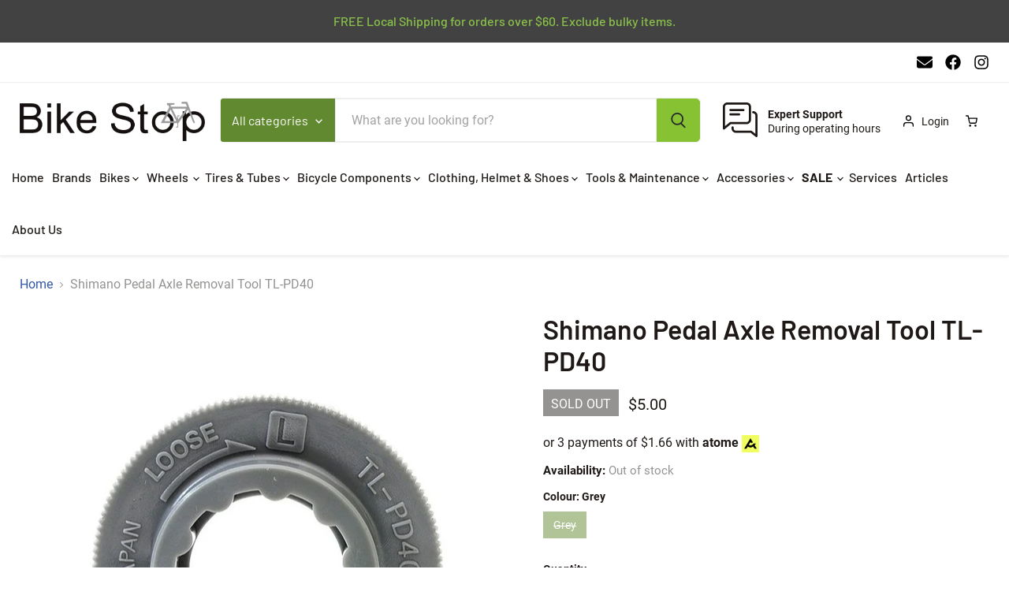

--- FILE ---
content_type: text/html; charset=utf-8
request_url: https://bikestop.com.sg/products/shimano-pedal-axle-removal-tool-tl-pd40
body_size: 62120
content:
<!doctype html>
<html class="no-js no-touch" lang="en">
  <head>
  <script>
    window.Store = window.Store || {};
    window.Store.id = 7537098807;
  </script>
    <meta charset="utf-8">
    <meta http-equiv="x-ua-compatible" content="IE=edge">

    <link rel="preconnect" href="https://cdn.shopify.com">
    <link rel="preconnect" href="https://fonts.shopifycdn.com">
    <link rel="preconnect" href="https://v.shopify.com">
    <link rel="preconnect" href="https://cdn.shopifycloud.com">

    <title>Shimano Pedal Axle Removal Tool TL-PD40 — Bike Stop</title>

    
      <meta name="description" content="Pedal axle toolWP-Y42A09000TL-PD40USAGEFor installation and removal of the pedal axle with 10 teeth lock boltShimano Pedal axle tool TL PD40 bike toolsShimano article number Y 42A09000Shimano bike tools Pedal axle tool TL PD40Glass reinforced resinShimano tool to mount and dismount pedal spindles with plastic nut.">
    

    
  <link rel="shortcut icon" href="//bikestop.com.sg/cdn/shop/files/favicon_bikestop_359f1aeb-c511-4413-bc45-0516cbe764f4_32x32.jpg?v=1686595928" type="image/png">


    
      <link rel="canonical" href="https://bikestop.com.sg/products/shimano-pedal-axle-removal-tool-tl-pd40" />
    

    <meta name="viewport" content="width=device-width">

    
    















<meta property="og:site_name" content="Bike Stop">
<meta property="og:url" content="https://bikestop.com.sg/products/shimano-pedal-axle-removal-tool-tl-pd40">
<meta property="og:title" content="Shimano Pedal Axle Removal Tool TL-PD40">
<meta property="og:type" content="website">
<meta property="og:description" content="Pedal axle toolWP-Y42A09000TL-PD40USAGEFor installation and removal of the pedal axle with 10 teeth lock boltShimano Pedal axle tool TL PD40 bike toolsShimano article number Y 42A09000Shimano bike tools Pedal axle tool TL PD40Glass reinforced resinShimano tool to mount and dismount pedal spindles with plastic nut.">




    
    
    

    
    
    <meta
      property="og:image"
      content="https://bikestop.com.sg/cdn/shop/files/1_58997bc4-c796-4791-82aa-51ccaa039e96_1200x1200.jpg?v=1691641739"
    />
    <meta
      property="og:image:secure_url"
      content="https://bikestop.com.sg/cdn/shop/files/1_58997bc4-c796-4791-82aa-51ccaa039e96_1200x1200.jpg?v=1691641739"
    />
    <meta property="og:image:width" content="1200" />
    <meta property="og:image:height" content="1200" />
    
    
    <meta property="og:image:alt" content="Social media image" />
  
















<meta name="twitter:title" content="Shimano Pedal Axle Removal Tool TL-PD40">
<meta name="twitter:description" content="Pedal axle toolWP-Y42A09000TL-PD40USAGEFor installation and removal of the pedal axle with 10 teeth lock boltShimano Pedal axle tool TL PD40 bike toolsShimano article number Y 42A09000Shimano bike tools Pedal axle tool TL PD40Glass reinforced resinShimano tool to mount and dismount pedal spindles with plastic nut.">


    
    
    
      
      
      <meta name="twitter:card" content="summary">
    
    
    <meta
      property="twitter:image"
      content="https://bikestop.com.sg/cdn/shop/files/1_58997bc4-c796-4791-82aa-51ccaa039e96_1200x1200_crop_center.jpg?v=1691641739"
    />
    <meta property="twitter:image:width" content="1200" />
    <meta property="twitter:image:height" content="1200" />
    
    
    <meta property="twitter:image:alt" content="Social media image" />
  



    <link rel="preload" href="//bikestop.com.sg/cdn/fonts/roboto/roboto_n4.2019d890f07b1852f56ce63ba45b2db45d852cba.woff2" as="font" crossorigin="anonymous">
    <link rel="preload" as="style" href="//bikestop.com.sg/cdn/shop/t/15/assets/theme.css?v=151371213316358249411764660542">

    <script>window.performance && window.performance.mark && window.performance.mark('shopify.content_for_header.start');</script><meta name="facebook-domain-verification" content="hvwp2lhea83wbap8hoepjbz8c246d5">
<meta id="shopify-digital-wallet" name="shopify-digital-wallet" content="/7537098807/digital_wallets/dialog">
<meta name="shopify-checkout-api-token" content="f625a25686ddba711f04d36bcb5b6baf">
<link rel="alternate" type="application/json+oembed" href="https://bikestop.com.sg/products/shimano-pedal-axle-removal-tool-tl-pd40.oembed">
<script async="async" src="/checkouts/internal/preloads.js?locale=en-SG"></script>
<link rel="preconnect" href="https://shop.app" crossorigin="anonymous">
<script async="async" src="https://shop.app/checkouts/internal/preloads.js?locale=en-SG&shop_id=7537098807" crossorigin="anonymous"></script>
<script id="apple-pay-shop-capabilities" type="application/json">{"shopId":7537098807,"countryCode":"SG","currencyCode":"SGD","merchantCapabilities":["supports3DS"],"merchantId":"gid:\/\/shopify\/Shop\/7537098807","merchantName":"Bike Stop","requiredBillingContactFields":["postalAddress","email","phone"],"requiredShippingContactFields":["postalAddress","email","phone"],"shippingType":"shipping","supportedNetworks":["visa","masterCard","amex"],"total":{"type":"pending","label":"Bike Stop","amount":"1.00"},"shopifyPaymentsEnabled":true,"supportsSubscriptions":true}</script>
<script id="shopify-features" type="application/json">{"accessToken":"f625a25686ddba711f04d36bcb5b6baf","betas":["rich-media-storefront-analytics"],"domain":"bikestop.com.sg","predictiveSearch":true,"shopId":7537098807,"locale":"en"}</script>
<script>var Shopify = Shopify || {};
Shopify.shop = "bikestopsg.myshopify.com";
Shopify.locale = "en";
Shopify.currency = {"active":"SGD","rate":"1.0"};
Shopify.country = "SG";
Shopify.theme = {"name":"Empire","id":125793927283,"schema_name":"Empire","schema_version":"9.0.1","theme_store_id":838,"role":"main"};
Shopify.theme.handle = "null";
Shopify.theme.style = {"id":null,"handle":null};
Shopify.cdnHost = "bikestop.com.sg/cdn";
Shopify.routes = Shopify.routes || {};
Shopify.routes.root = "/";</script>
<script type="module">!function(o){(o.Shopify=o.Shopify||{}).modules=!0}(window);</script>
<script>!function(o){function n(){var o=[];function n(){o.push(Array.prototype.slice.apply(arguments))}return n.q=o,n}var t=o.Shopify=o.Shopify||{};t.loadFeatures=n(),t.autoloadFeatures=n()}(window);</script>
<script>
  window.ShopifyPay = window.ShopifyPay || {};
  window.ShopifyPay.apiHost = "shop.app\/pay";
  window.ShopifyPay.redirectState = null;
</script>
<script id="shop-js-analytics" type="application/json">{"pageType":"product"}</script>
<script defer="defer" async type="module" src="//bikestop.com.sg/cdn/shopifycloud/shop-js/modules/v2/client.init-shop-cart-sync_C5BV16lS.en.esm.js"></script>
<script defer="defer" async type="module" src="//bikestop.com.sg/cdn/shopifycloud/shop-js/modules/v2/chunk.common_CygWptCX.esm.js"></script>
<script type="module">
  await import("//bikestop.com.sg/cdn/shopifycloud/shop-js/modules/v2/client.init-shop-cart-sync_C5BV16lS.en.esm.js");
await import("//bikestop.com.sg/cdn/shopifycloud/shop-js/modules/v2/chunk.common_CygWptCX.esm.js");

  window.Shopify.SignInWithShop?.initShopCartSync?.({"fedCMEnabled":true,"windoidEnabled":true});

</script>
<script>
  window.Shopify = window.Shopify || {};
  if (!window.Shopify.featureAssets) window.Shopify.featureAssets = {};
  window.Shopify.featureAssets['shop-js'] = {"shop-cart-sync":["modules/v2/client.shop-cart-sync_ZFArdW7E.en.esm.js","modules/v2/chunk.common_CygWptCX.esm.js"],"init-fed-cm":["modules/v2/client.init-fed-cm_CmiC4vf6.en.esm.js","modules/v2/chunk.common_CygWptCX.esm.js"],"shop-button":["modules/v2/client.shop-button_tlx5R9nI.en.esm.js","modules/v2/chunk.common_CygWptCX.esm.js"],"shop-cash-offers":["modules/v2/client.shop-cash-offers_DOA2yAJr.en.esm.js","modules/v2/chunk.common_CygWptCX.esm.js","modules/v2/chunk.modal_D71HUcav.esm.js"],"init-windoid":["modules/v2/client.init-windoid_sURxWdc1.en.esm.js","modules/v2/chunk.common_CygWptCX.esm.js"],"shop-toast-manager":["modules/v2/client.shop-toast-manager_ClPi3nE9.en.esm.js","modules/v2/chunk.common_CygWptCX.esm.js"],"init-shop-email-lookup-coordinator":["modules/v2/client.init-shop-email-lookup-coordinator_B8hsDcYM.en.esm.js","modules/v2/chunk.common_CygWptCX.esm.js"],"init-shop-cart-sync":["modules/v2/client.init-shop-cart-sync_C5BV16lS.en.esm.js","modules/v2/chunk.common_CygWptCX.esm.js"],"avatar":["modules/v2/client.avatar_BTnouDA3.en.esm.js"],"pay-button":["modules/v2/client.pay-button_FdsNuTd3.en.esm.js","modules/v2/chunk.common_CygWptCX.esm.js"],"init-customer-accounts":["modules/v2/client.init-customer-accounts_DxDtT_ad.en.esm.js","modules/v2/client.shop-login-button_C5VAVYt1.en.esm.js","modules/v2/chunk.common_CygWptCX.esm.js","modules/v2/chunk.modal_D71HUcav.esm.js"],"init-shop-for-new-customer-accounts":["modules/v2/client.init-shop-for-new-customer-accounts_ChsxoAhi.en.esm.js","modules/v2/client.shop-login-button_C5VAVYt1.en.esm.js","modules/v2/chunk.common_CygWptCX.esm.js","modules/v2/chunk.modal_D71HUcav.esm.js"],"shop-login-button":["modules/v2/client.shop-login-button_C5VAVYt1.en.esm.js","modules/v2/chunk.common_CygWptCX.esm.js","modules/v2/chunk.modal_D71HUcav.esm.js"],"init-customer-accounts-sign-up":["modules/v2/client.init-customer-accounts-sign-up_CPSyQ0Tj.en.esm.js","modules/v2/client.shop-login-button_C5VAVYt1.en.esm.js","modules/v2/chunk.common_CygWptCX.esm.js","modules/v2/chunk.modal_D71HUcav.esm.js"],"shop-follow-button":["modules/v2/client.shop-follow-button_Cva4Ekp9.en.esm.js","modules/v2/chunk.common_CygWptCX.esm.js","modules/v2/chunk.modal_D71HUcav.esm.js"],"checkout-modal":["modules/v2/client.checkout-modal_BPM8l0SH.en.esm.js","modules/v2/chunk.common_CygWptCX.esm.js","modules/v2/chunk.modal_D71HUcav.esm.js"],"lead-capture":["modules/v2/client.lead-capture_Bi8yE_yS.en.esm.js","modules/v2/chunk.common_CygWptCX.esm.js","modules/v2/chunk.modal_D71HUcav.esm.js"],"shop-login":["modules/v2/client.shop-login_D6lNrXab.en.esm.js","modules/v2/chunk.common_CygWptCX.esm.js","modules/v2/chunk.modal_D71HUcav.esm.js"],"payment-terms":["modules/v2/client.payment-terms_CZxnsJam.en.esm.js","modules/v2/chunk.common_CygWptCX.esm.js","modules/v2/chunk.modal_D71HUcav.esm.js"]};
</script>
<script>(function() {
  var isLoaded = false;
  function asyncLoad() {
    if (isLoaded) return;
    isLoaded = true;
    var urls = ["\/\/www.powr.io\/powr.js?powr-token=bikestopsg.myshopify.com\u0026external-type=shopify\u0026shop=bikestopsg.myshopify.com","https:\/\/cdn-bundler.nice-team.net\/app\/js\/bundler.js?shop=bikestopsg.myshopify.com","https:\/\/gateway.apaylater.com\/plugins\/price_divider\/main.js?platform=SHOPIFY\u0026country=SG\u0026price_divider_applied_on=all\u0026shop=bikestopsg.myshopify.com","https:\/\/cdn.hextom.com\/js\/freeshippingbar.js?shop=bikestopsg.myshopify.com","https:\/\/cdn.hextom.com\/js\/ultimatesalesboost.js?shop=bikestopsg.myshopify.com"];
    for (var i = 0; i < urls.length; i++) {
      var s = document.createElement('script');
      s.type = 'text/javascript';
      s.async = true;
      s.src = urls[i];
      var x = document.getElementsByTagName('script')[0];
      x.parentNode.insertBefore(s, x);
    }
  };
  if(window.attachEvent) {
    window.attachEvent('onload', asyncLoad);
  } else {
    window.addEventListener('load', asyncLoad, false);
  }
})();</script>
<script id="__st">var __st={"a":7537098807,"offset":28800,"reqid":"4736d99d-84e9-46f1-957e-f88f08ea5d92-1768797822","pageurl":"bikestop.com.sg\/products\/shimano-pedal-axle-removal-tool-tl-pd40","u":"4a3ffc95eb65","p":"product","rtyp":"product","rid":7191602856051};</script>
<script>window.ShopifyPaypalV4VisibilityTracking = true;</script>
<script id="captcha-bootstrap">!function(){'use strict';const t='contact',e='account',n='new_comment',o=[[t,t],['blogs',n],['comments',n],[t,'customer']],c=[[e,'customer_login'],[e,'guest_login'],[e,'recover_customer_password'],[e,'create_customer']],r=t=>t.map((([t,e])=>`form[action*='/${t}']:not([data-nocaptcha='true']) input[name='form_type'][value='${e}']`)).join(','),a=t=>()=>t?[...document.querySelectorAll(t)].map((t=>t.form)):[];function s(){const t=[...o],e=r(t);return a(e)}const i='password',u='form_key',d=['recaptcha-v3-token','g-recaptcha-response','h-captcha-response',i],f=()=>{try{return window.sessionStorage}catch{return}},m='__shopify_v',_=t=>t.elements[u];function p(t,e,n=!1){try{const o=window.sessionStorage,c=JSON.parse(o.getItem(e)),{data:r}=function(t){const{data:e,action:n}=t;return t[m]||n?{data:e,action:n}:{data:t,action:n}}(c);for(const[e,n]of Object.entries(r))t.elements[e]&&(t.elements[e].value=n);n&&o.removeItem(e)}catch(o){console.error('form repopulation failed',{error:o})}}const l='form_type',E='cptcha';function T(t){t.dataset[E]=!0}const w=window,h=w.document,L='Shopify',v='ce_forms',y='captcha';let A=!1;((t,e)=>{const n=(g='f06e6c50-85a8-45c8-87d0-21a2b65856fe',I='https://cdn.shopify.com/shopifycloud/storefront-forms-hcaptcha/ce_storefront_forms_captcha_hcaptcha.v1.5.2.iife.js',D={infoText:'Protected by hCaptcha',privacyText:'Privacy',termsText:'Terms'},(t,e,n)=>{const o=w[L][v],c=o.bindForm;if(c)return c(t,g,e,D).then(n);var r;o.q.push([[t,g,e,D],n]),r=I,A||(h.body.append(Object.assign(h.createElement('script'),{id:'captcha-provider',async:!0,src:r})),A=!0)});var g,I,D;w[L]=w[L]||{},w[L][v]=w[L][v]||{},w[L][v].q=[],w[L][y]=w[L][y]||{},w[L][y].protect=function(t,e){n(t,void 0,e),T(t)},Object.freeze(w[L][y]),function(t,e,n,w,h,L){const[v,y,A,g]=function(t,e,n){const i=e?o:[],u=t?c:[],d=[...i,...u],f=r(d),m=r(i),_=r(d.filter((([t,e])=>n.includes(e))));return[a(f),a(m),a(_),s()]}(w,h,L),I=t=>{const e=t.target;return e instanceof HTMLFormElement?e:e&&e.form},D=t=>v().includes(t);t.addEventListener('submit',(t=>{const e=I(t);if(!e)return;const n=D(e)&&!e.dataset.hcaptchaBound&&!e.dataset.recaptchaBound,o=_(e),c=g().includes(e)&&(!o||!o.value);(n||c)&&t.preventDefault(),c&&!n&&(function(t){try{if(!f())return;!function(t){const e=f();if(!e)return;const n=_(t);if(!n)return;const o=n.value;o&&e.removeItem(o)}(t);const e=Array.from(Array(32),(()=>Math.random().toString(36)[2])).join('');!function(t,e){_(t)||t.append(Object.assign(document.createElement('input'),{type:'hidden',name:u})),t.elements[u].value=e}(t,e),function(t,e){const n=f();if(!n)return;const o=[...t.querySelectorAll(`input[type='${i}']`)].map((({name:t})=>t)),c=[...d,...o],r={};for(const[a,s]of new FormData(t).entries())c.includes(a)||(r[a]=s);n.setItem(e,JSON.stringify({[m]:1,action:t.action,data:r}))}(t,e)}catch(e){console.error('failed to persist form',e)}}(e),e.submit())}));const S=(t,e)=>{t&&!t.dataset[E]&&(n(t,e.some((e=>e===t))),T(t))};for(const o of['focusin','change'])t.addEventListener(o,(t=>{const e=I(t);D(e)&&S(e,y())}));const B=e.get('form_key'),M=e.get(l),P=B&&M;t.addEventListener('DOMContentLoaded',(()=>{const t=y();if(P)for(const e of t)e.elements[l].value===M&&p(e,B);[...new Set([...A(),...v().filter((t=>'true'===t.dataset.shopifyCaptcha))])].forEach((e=>S(e,t)))}))}(h,new URLSearchParams(w.location.search),n,t,e,['guest_login'])})(!0,!0)}();</script>
<script integrity="sha256-4kQ18oKyAcykRKYeNunJcIwy7WH5gtpwJnB7kiuLZ1E=" data-source-attribution="shopify.loadfeatures" defer="defer" src="//bikestop.com.sg/cdn/shopifycloud/storefront/assets/storefront/load_feature-a0a9edcb.js" crossorigin="anonymous"></script>
<script crossorigin="anonymous" defer="defer" src="//bikestop.com.sg/cdn/shopifycloud/storefront/assets/shopify_pay/storefront-65b4c6d7.js?v=20250812"></script>
<script data-source-attribution="shopify.dynamic_checkout.dynamic.init">var Shopify=Shopify||{};Shopify.PaymentButton=Shopify.PaymentButton||{isStorefrontPortableWallets:!0,init:function(){window.Shopify.PaymentButton.init=function(){};var t=document.createElement("script");t.src="https://bikestop.com.sg/cdn/shopifycloud/portable-wallets/latest/portable-wallets.en.js",t.type="module",document.head.appendChild(t)}};
</script>
<script data-source-attribution="shopify.dynamic_checkout.buyer_consent">
  function portableWalletsHideBuyerConsent(e){var t=document.getElementById("shopify-buyer-consent"),n=document.getElementById("shopify-subscription-policy-button");t&&n&&(t.classList.add("hidden"),t.setAttribute("aria-hidden","true"),n.removeEventListener("click",e))}function portableWalletsShowBuyerConsent(e){var t=document.getElementById("shopify-buyer-consent"),n=document.getElementById("shopify-subscription-policy-button");t&&n&&(t.classList.remove("hidden"),t.removeAttribute("aria-hidden"),n.addEventListener("click",e))}window.Shopify?.PaymentButton&&(window.Shopify.PaymentButton.hideBuyerConsent=portableWalletsHideBuyerConsent,window.Shopify.PaymentButton.showBuyerConsent=portableWalletsShowBuyerConsent);
</script>
<script>
  function portableWalletsCleanup(e){e&&e.src&&console.error("Failed to load portable wallets script "+e.src);var t=document.querySelectorAll("shopify-accelerated-checkout .shopify-payment-button__skeleton, shopify-accelerated-checkout-cart .wallet-cart-button__skeleton"),e=document.getElementById("shopify-buyer-consent");for(let e=0;e<t.length;e++)t[e].remove();e&&e.remove()}function portableWalletsNotLoadedAsModule(e){e instanceof ErrorEvent&&"string"==typeof e.message&&e.message.includes("import.meta")&&"string"==typeof e.filename&&e.filename.includes("portable-wallets")&&(window.removeEventListener("error",portableWalletsNotLoadedAsModule),window.Shopify.PaymentButton.failedToLoad=e,"loading"===document.readyState?document.addEventListener("DOMContentLoaded",window.Shopify.PaymentButton.init):window.Shopify.PaymentButton.init())}window.addEventListener("error",portableWalletsNotLoadedAsModule);
</script>

<script type="module" src="https://bikestop.com.sg/cdn/shopifycloud/portable-wallets/latest/portable-wallets.en.js" onError="portableWalletsCleanup(this)" crossorigin="anonymous"></script>
<script nomodule>
  document.addEventListener("DOMContentLoaded", portableWalletsCleanup);
</script>

<link id="shopify-accelerated-checkout-styles" rel="stylesheet" media="screen" href="https://bikestop.com.sg/cdn/shopifycloud/portable-wallets/latest/accelerated-checkout-backwards-compat.css" crossorigin="anonymous">
<style id="shopify-accelerated-checkout-cart">
        #shopify-buyer-consent {
  margin-top: 1em;
  display: inline-block;
  width: 100%;
}

#shopify-buyer-consent.hidden {
  display: none;
}

#shopify-subscription-policy-button {
  background: none;
  border: none;
  padding: 0;
  text-decoration: underline;
  font-size: inherit;
  cursor: pointer;
}

#shopify-subscription-policy-button::before {
  box-shadow: none;
}

      </style>

<script>window.performance && window.performance.mark && window.performance.mark('shopify.content_for_header.end');</script>

    <link href="//bikestop.com.sg/cdn/shop/t/15/assets/theme.css?v=151371213316358249411764660542" rel="stylesheet" type="text/css" media="all" />
    <link href="//bikestop.com.sg/cdn/shop/t/15/assets/style.css?v=129144227706702394171732354635" rel="stylesheet" type="text/css" media="all" />

    
    <script>
      window.Theme = window.Theme || {};
      window.Theme.version = '9.0.1';
      window.Theme.name = 'Empire';
      window.Theme.routes = {
        "root_url": "/",
        "account_url": "/account",
        "account_login_url": "/account/login",
        "account_logout_url": "/account/logout",
        "account_register_url": "/account/register",
        "account_addresses_url": "/account/addresses",
        "collections_url": "/collections",
        "all_products_collection_url": "/collections/all",
        "search_url": "/search",
        "predictive_search_url": "/search/suggest",
        "cart_url": "/cart",
        "cart_add_url": "/cart/add",
        "cart_change_url": "/cart/change",
        "cart_clear_url": "/cart/clear",
        "product_recommendations_url": "/recommendations/products",
      };
    </script>
    

  <meta name="google-site-verification" content="WKU07f9gZxMl2F-7pd4_A5nMEYUxUlM_sjMBT3z9DiM" />

  <!-- BEGIN app block: shopify://apps/klaviyo-email-marketing-sms/blocks/klaviyo-onsite-embed/2632fe16-c075-4321-a88b-50b567f42507 -->












  <script async src="https://static.klaviyo.com/onsite/js/Y7VTKK/klaviyo.js?company_id=Y7VTKK"></script>
  <script>!function(){if(!window.klaviyo){window._klOnsite=window._klOnsite||[];try{window.klaviyo=new Proxy({},{get:function(n,i){return"push"===i?function(){var n;(n=window._klOnsite).push.apply(n,arguments)}:function(){for(var n=arguments.length,o=new Array(n),w=0;w<n;w++)o[w]=arguments[w];var t="function"==typeof o[o.length-1]?o.pop():void 0,e=new Promise((function(n){window._klOnsite.push([i].concat(o,[function(i){t&&t(i),n(i)}]))}));return e}}})}catch(n){window.klaviyo=window.klaviyo||[],window.klaviyo.push=function(){var n;(n=window._klOnsite).push.apply(n,arguments)}}}}();</script>

  
    <script id="viewed_product">
      if (item == null) {
        var _learnq = _learnq || [];

        var MetafieldReviews = null
        var MetafieldYotpoRating = null
        var MetafieldYotpoCount = null
        var MetafieldLooxRating = null
        var MetafieldLooxCount = null
        var okendoProduct = null
        var okendoProductReviewCount = null
        var okendoProductReviewAverageValue = null
        try {
          // The following fields are used for Customer Hub recently viewed in order to add reviews.
          // This information is not part of __kla_viewed. Instead, it is part of __kla_viewed_reviewed_items
          MetafieldReviews = {};
          MetafieldYotpoRating = null
          MetafieldYotpoCount = null
          MetafieldLooxRating = null
          MetafieldLooxCount = null

          okendoProduct = null
          // If the okendo metafield is not legacy, it will error, which then requires the new json formatted data
          if (okendoProduct && 'error' in okendoProduct) {
            okendoProduct = null
          }
          okendoProductReviewCount = okendoProduct ? okendoProduct.reviewCount : null
          okendoProductReviewAverageValue = okendoProduct ? okendoProduct.reviewAverageValue : null
        } catch (error) {
          console.error('Error in Klaviyo onsite reviews tracking:', error);
        }

        var item = {
          Name: "Shimano Pedal Axle Removal Tool TL-PD40",
          ProductID: 7191602856051,
          Categories: ["Shimano","Tools","Tools for Pedals"],
          ImageURL: "https://bikestop.com.sg/cdn/shop/files/1_58997bc4-c796-4791-82aa-51ccaa039e96_grande.jpg?v=1691641739",
          URL: "https://bikestop.com.sg/products/shimano-pedal-axle-removal-tool-tl-pd40",
          Brand: "Shimano",
          Price: "$5.00",
          Value: "5.00",
          CompareAtPrice: "$0.00"
        };
        _learnq.push(['track', 'Viewed Product', item]);
        _learnq.push(['trackViewedItem', {
          Title: item.Name,
          ItemId: item.ProductID,
          Categories: item.Categories,
          ImageUrl: item.ImageURL,
          Url: item.URL,
          Metadata: {
            Brand: item.Brand,
            Price: item.Price,
            Value: item.Value,
            CompareAtPrice: item.CompareAtPrice
          },
          metafields:{
            reviews: MetafieldReviews,
            yotpo:{
              rating: MetafieldYotpoRating,
              count: MetafieldYotpoCount,
            },
            loox:{
              rating: MetafieldLooxRating,
              count: MetafieldLooxCount,
            },
            okendo: {
              rating: okendoProductReviewAverageValue,
              count: okendoProductReviewCount,
            }
          }
        }]);
      }
    </script>
  




  <script>
    window.klaviyoReviewsProductDesignMode = false
  </script>







<!-- END app block --><link href="https://monorail-edge.shopifysvc.com" rel="dns-prefetch">
<script>(function(){if ("sendBeacon" in navigator && "performance" in window) {try {var session_token_from_headers = performance.getEntriesByType('navigation')[0].serverTiming.find(x => x.name == '_s').description;} catch {var session_token_from_headers = undefined;}var session_cookie_matches = document.cookie.match(/_shopify_s=([^;]*)/);var session_token_from_cookie = session_cookie_matches && session_cookie_matches.length === 2 ? session_cookie_matches[1] : "";var session_token = session_token_from_headers || session_token_from_cookie || "";function handle_abandonment_event(e) {var entries = performance.getEntries().filter(function(entry) {return /monorail-edge.shopifysvc.com/.test(entry.name);});if (!window.abandonment_tracked && entries.length === 0) {window.abandonment_tracked = true;var currentMs = Date.now();var navigation_start = performance.timing.navigationStart;var payload = {shop_id: 7537098807,url: window.location.href,navigation_start,duration: currentMs - navigation_start,session_token,page_type: "product"};window.navigator.sendBeacon("https://monorail-edge.shopifysvc.com/v1/produce", JSON.stringify({schema_id: "online_store_buyer_site_abandonment/1.1",payload: payload,metadata: {event_created_at_ms: currentMs,event_sent_at_ms: currentMs}}));}}window.addEventListener('pagehide', handle_abandonment_event);}}());</script>
<script id="web-pixels-manager-setup">(function e(e,d,r,n,o){if(void 0===o&&(o={}),!Boolean(null===(a=null===(i=window.Shopify)||void 0===i?void 0:i.analytics)||void 0===a?void 0:a.replayQueue)){var i,a;window.Shopify=window.Shopify||{};var t=window.Shopify;t.analytics=t.analytics||{};var s=t.analytics;s.replayQueue=[],s.publish=function(e,d,r){return s.replayQueue.push([e,d,r]),!0};try{self.performance.mark("wpm:start")}catch(e){}var l=function(){var e={modern:/Edge?\/(1{2}[4-9]|1[2-9]\d|[2-9]\d{2}|\d{4,})\.\d+(\.\d+|)|Firefox\/(1{2}[4-9]|1[2-9]\d|[2-9]\d{2}|\d{4,})\.\d+(\.\d+|)|Chrom(ium|e)\/(9{2}|\d{3,})\.\d+(\.\d+|)|(Maci|X1{2}).+ Version\/(15\.\d+|(1[6-9]|[2-9]\d|\d{3,})\.\d+)([,.]\d+|)( \(\w+\)|)( Mobile\/\w+|) Safari\/|Chrome.+OPR\/(9{2}|\d{3,})\.\d+\.\d+|(CPU[ +]OS|iPhone[ +]OS|CPU[ +]iPhone|CPU IPhone OS|CPU iPad OS)[ +]+(15[._]\d+|(1[6-9]|[2-9]\d|\d{3,})[._]\d+)([._]\d+|)|Android:?[ /-](13[3-9]|1[4-9]\d|[2-9]\d{2}|\d{4,})(\.\d+|)(\.\d+|)|Android.+Firefox\/(13[5-9]|1[4-9]\d|[2-9]\d{2}|\d{4,})\.\d+(\.\d+|)|Android.+Chrom(ium|e)\/(13[3-9]|1[4-9]\d|[2-9]\d{2}|\d{4,})\.\d+(\.\d+|)|SamsungBrowser\/([2-9]\d|\d{3,})\.\d+/,legacy:/Edge?\/(1[6-9]|[2-9]\d|\d{3,})\.\d+(\.\d+|)|Firefox\/(5[4-9]|[6-9]\d|\d{3,})\.\d+(\.\d+|)|Chrom(ium|e)\/(5[1-9]|[6-9]\d|\d{3,})\.\d+(\.\d+|)([\d.]+$|.*Safari\/(?![\d.]+ Edge\/[\d.]+$))|(Maci|X1{2}).+ Version\/(10\.\d+|(1[1-9]|[2-9]\d|\d{3,})\.\d+)([,.]\d+|)( \(\w+\)|)( Mobile\/\w+|) Safari\/|Chrome.+OPR\/(3[89]|[4-9]\d|\d{3,})\.\d+\.\d+|(CPU[ +]OS|iPhone[ +]OS|CPU[ +]iPhone|CPU IPhone OS|CPU iPad OS)[ +]+(10[._]\d+|(1[1-9]|[2-9]\d|\d{3,})[._]\d+)([._]\d+|)|Android:?[ /-](13[3-9]|1[4-9]\d|[2-9]\d{2}|\d{4,})(\.\d+|)(\.\d+|)|Mobile Safari.+OPR\/([89]\d|\d{3,})\.\d+\.\d+|Android.+Firefox\/(13[5-9]|1[4-9]\d|[2-9]\d{2}|\d{4,})\.\d+(\.\d+|)|Android.+Chrom(ium|e)\/(13[3-9]|1[4-9]\d|[2-9]\d{2}|\d{4,})\.\d+(\.\d+|)|Android.+(UC? ?Browser|UCWEB|U3)[ /]?(15\.([5-9]|\d{2,})|(1[6-9]|[2-9]\d|\d{3,})\.\d+)\.\d+|SamsungBrowser\/(5\.\d+|([6-9]|\d{2,})\.\d+)|Android.+MQ{2}Browser\/(14(\.(9|\d{2,})|)|(1[5-9]|[2-9]\d|\d{3,})(\.\d+|))(\.\d+|)|K[Aa][Ii]OS\/(3\.\d+|([4-9]|\d{2,})\.\d+)(\.\d+|)/},d=e.modern,r=e.legacy,n=navigator.userAgent;return n.match(d)?"modern":n.match(r)?"legacy":"unknown"}(),u="modern"===l?"modern":"legacy",c=(null!=n?n:{modern:"",legacy:""})[u],f=function(e){return[e.baseUrl,"/wpm","/b",e.hashVersion,"modern"===e.buildTarget?"m":"l",".js"].join("")}({baseUrl:d,hashVersion:r,buildTarget:u}),m=function(e){var d=e.version,r=e.bundleTarget,n=e.surface,o=e.pageUrl,i=e.monorailEndpoint;return{emit:function(e){var a=e.status,t=e.errorMsg,s=(new Date).getTime(),l=JSON.stringify({metadata:{event_sent_at_ms:s},events:[{schema_id:"web_pixels_manager_load/3.1",payload:{version:d,bundle_target:r,page_url:o,status:a,surface:n,error_msg:t},metadata:{event_created_at_ms:s}}]});if(!i)return console&&console.warn&&console.warn("[Web Pixels Manager] No Monorail endpoint provided, skipping logging."),!1;try{return self.navigator.sendBeacon.bind(self.navigator)(i,l)}catch(e){}var u=new XMLHttpRequest;try{return u.open("POST",i,!0),u.setRequestHeader("Content-Type","text/plain"),u.send(l),!0}catch(e){return console&&console.warn&&console.warn("[Web Pixels Manager] Got an unhandled error while logging to Monorail."),!1}}}}({version:r,bundleTarget:l,surface:e.surface,pageUrl:self.location.href,monorailEndpoint:e.monorailEndpoint});try{o.browserTarget=l,function(e){var d=e.src,r=e.async,n=void 0===r||r,o=e.onload,i=e.onerror,a=e.sri,t=e.scriptDataAttributes,s=void 0===t?{}:t,l=document.createElement("script"),u=document.querySelector("head"),c=document.querySelector("body");if(l.async=n,l.src=d,a&&(l.integrity=a,l.crossOrigin="anonymous"),s)for(var f in s)if(Object.prototype.hasOwnProperty.call(s,f))try{l.dataset[f]=s[f]}catch(e){}if(o&&l.addEventListener("load",o),i&&l.addEventListener("error",i),u)u.appendChild(l);else{if(!c)throw new Error("Did not find a head or body element to append the script");c.appendChild(l)}}({src:f,async:!0,onload:function(){if(!function(){var e,d;return Boolean(null===(d=null===(e=window.Shopify)||void 0===e?void 0:e.analytics)||void 0===d?void 0:d.initialized)}()){var d=window.webPixelsManager.init(e)||void 0;if(d){var r=window.Shopify.analytics;r.replayQueue.forEach((function(e){var r=e[0],n=e[1],o=e[2];d.publishCustomEvent(r,n,o)})),r.replayQueue=[],r.publish=d.publishCustomEvent,r.visitor=d.visitor,r.initialized=!0}}},onerror:function(){return m.emit({status:"failed",errorMsg:"".concat(f," has failed to load")})},sri:function(e){var d=/^sha384-[A-Za-z0-9+/=]+$/;return"string"==typeof e&&d.test(e)}(c)?c:"",scriptDataAttributes:o}),m.emit({status:"loading"})}catch(e){m.emit({status:"failed",errorMsg:(null==e?void 0:e.message)||"Unknown error"})}}})({shopId: 7537098807,storefrontBaseUrl: "https://bikestop.com.sg",extensionsBaseUrl: "https://extensions.shopifycdn.com/cdn/shopifycloud/web-pixels-manager",monorailEndpoint: "https://monorail-edge.shopifysvc.com/unstable/produce_batch",surface: "storefront-renderer",enabledBetaFlags: ["2dca8a86"],webPixelsConfigList: [{"id":"597590131","configuration":"{\"pixelCode\":\"CUGRV0BC77U0K1FAIU90\"}","eventPayloadVersion":"v1","runtimeContext":"STRICT","scriptVersion":"22e92c2ad45662f435e4801458fb78cc","type":"APP","apiClientId":4383523,"privacyPurposes":["ANALYTICS","MARKETING","SALE_OF_DATA"],"dataSharingAdjustments":{"protectedCustomerApprovalScopes":["read_customer_address","read_customer_email","read_customer_name","read_customer_personal_data","read_customer_phone"]}},{"id":"414711923","configuration":"{\"config\":\"{\\\"pixel_id\\\":\\\"G-LRC8CK8V2M\\\",\\\"gtag_events\\\":[{\\\"type\\\":\\\"purchase\\\",\\\"action_label\\\":\\\"G-LRC8CK8V2M\\\"},{\\\"type\\\":\\\"page_view\\\",\\\"action_label\\\":\\\"G-LRC8CK8V2M\\\"},{\\\"type\\\":\\\"view_item\\\",\\\"action_label\\\":\\\"G-LRC8CK8V2M\\\"},{\\\"type\\\":\\\"search\\\",\\\"action_label\\\":\\\"G-LRC8CK8V2M\\\"},{\\\"type\\\":\\\"add_to_cart\\\",\\\"action_label\\\":\\\"G-LRC8CK8V2M\\\"},{\\\"type\\\":\\\"begin_checkout\\\",\\\"action_label\\\":\\\"G-LRC8CK8V2M\\\"},{\\\"type\\\":\\\"add_payment_info\\\",\\\"action_label\\\":\\\"G-LRC8CK8V2M\\\"}],\\\"enable_monitoring_mode\\\":false}\"}","eventPayloadVersion":"v1","runtimeContext":"OPEN","scriptVersion":"b2a88bafab3e21179ed38636efcd8a93","type":"APP","apiClientId":1780363,"privacyPurposes":[],"dataSharingAdjustments":{"protectedCustomerApprovalScopes":["read_customer_address","read_customer_email","read_customer_name","read_customer_personal_data","read_customer_phone"]}},{"id":"324436083","configuration":"{\"pixel_id\":\"992353769687556\",\"pixel_type\":\"facebook_pixel\"}","eventPayloadVersion":"v1","runtimeContext":"OPEN","scriptVersion":"ca16bc87fe92b6042fbaa3acc2fbdaa6","type":"APP","apiClientId":2329312,"privacyPurposes":["ANALYTICS","MARKETING","SALE_OF_DATA"],"dataSharingAdjustments":{"protectedCustomerApprovalScopes":["read_customer_address","read_customer_email","read_customer_name","read_customer_personal_data","read_customer_phone"]}},{"id":"shopify-app-pixel","configuration":"{}","eventPayloadVersion":"v1","runtimeContext":"STRICT","scriptVersion":"0450","apiClientId":"shopify-pixel","type":"APP","privacyPurposes":["ANALYTICS","MARKETING"]},{"id":"shopify-custom-pixel","eventPayloadVersion":"v1","runtimeContext":"LAX","scriptVersion":"0450","apiClientId":"shopify-pixel","type":"CUSTOM","privacyPurposes":["ANALYTICS","MARKETING"]}],isMerchantRequest: false,initData: {"shop":{"name":"Bike Stop","paymentSettings":{"currencyCode":"SGD"},"myshopifyDomain":"bikestopsg.myshopify.com","countryCode":"SG","storefrontUrl":"https:\/\/bikestop.com.sg"},"customer":null,"cart":null,"checkout":null,"productVariants":[{"price":{"amount":5.0,"currencyCode":"SGD"},"product":{"title":"Shimano Pedal Axle Removal Tool TL-PD40","vendor":"Shimano","id":"7191602856051","untranslatedTitle":"Shimano Pedal Axle Removal Tool TL-PD40","url":"\/products\/shimano-pedal-axle-removal-tool-tl-pd40","type":"Tools for Pedals"},"id":"40917705719923","image":{"src":"\/\/bikestop.com.sg\/cdn\/shop\/files\/1_58997bc4-c796-4791-82aa-51ccaa039e96.jpg?v=1691641739"},"sku":"Y42A09000","title":"Grey","untranslatedTitle":"Grey"}],"purchasingCompany":null},},"https://bikestop.com.sg/cdn","fcfee988w5aeb613cpc8e4bc33m6693e112",{"modern":"","legacy":""},{"shopId":"7537098807","storefrontBaseUrl":"https:\/\/bikestop.com.sg","extensionBaseUrl":"https:\/\/extensions.shopifycdn.com\/cdn\/shopifycloud\/web-pixels-manager","surface":"storefront-renderer","enabledBetaFlags":"[\"2dca8a86\"]","isMerchantRequest":"false","hashVersion":"fcfee988w5aeb613cpc8e4bc33m6693e112","publish":"custom","events":"[[\"page_viewed\",{}],[\"product_viewed\",{\"productVariant\":{\"price\":{\"amount\":5.0,\"currencyCode\":\"SGD\"},\"product\":{\"title\":\"Shimano Pedal Axle Removal Tool TL-PD40\",\"vendor\":\"Shimano\",\"id\":\"7191602856051\",\"untranslatedTitle\":\"Shimano Pedal Axle Removal Tool TL-PD40\",\"url\":\"\/products\/shimano-pedal-axle-removal-tool-tl-pd40\",\"type\":\"Tools for Pedals\"},\"id\":\"40917705719923\",\"image\":{\"src\":\"\/\/bikestop.com.sg\/cdn\/shop\/files\/1_58997bc4-c796-4791-82aa-51ccaa039e96.jpg?v=1691641739\"},\"sku\":\"Y42A09000\",\"title\":\"Grey\",\"untranslatedTitle\":\"Grey\"}}]]"});</script><script>
  window.ShopifyAnalytics = window.ShopifyAnalytics || {};
  window.ShopifyAnalytics.meta = window.ShopifyAnalytics.meta || {};
  window.ShopifyAnalytics.meta.currency = 'SGD';
  var meta = {"product":{"id":7191602856051,"gid":"gid:\/\/shopify\/Product\/7191602856051","vendor":"Shimano","type":"Tools for Pedals","handle":"shimano-pedal-axle-removal-tool-tl-pd40","variants":[{"id":40917705719923,"price":500,"name":"Shimano Pedal Axle Removal Tool TL-PD40 - Grey","public_title":"Grey","sku":"Y42A09000"}],"remote":false},"page":{"pageType":"product","resourceType":"product","resourceId":7191602856051,"requestId":"4736d99d-84e9-46f1-957e-f88f08ea5d92-1768797822"}};
  for (var attr in meta) {
    window.ShopifyAnalytics.meta[attr] = meta[attr];
  }
</script>
<script class="analytics">
  (function () {
    var customDocumentWrite = function(content) {
      var jquery = null;

      if (window.jQuery) {
        jquery = window.jQuery;
      } else if (window.Checkout && window.Checkout.$) {
        jquery = window.Checkout.$;
      }

      if (jquery) {
        jquery('body').append(content);
      }
    };

    var hasLoggedConversion = function(token) {
      if (token) {
        return document.cookie.indexOf('loggedConversion=' + token) !== -1;
      }
      return false;
    }

    var setCookieIfConversion = function(token) {
      if (token) {
        var twoMonthsFromNow = new Date(Date.now());
        twoMonthsFromNow.setMonth(twoMonthsFromNow.getMonth() + 2);

        document.cookie = 'loggedConversion=' + token + '; expires=' + twoMonthsFromNow;
      }
    }

    var trekkie = window.ShopifyAnalytics.lib = window.trekkie = window.trekkie || [];
    if (trekkie.integrations) {
      return;
    }
    trekkie.methods = [
      'identify',
      'page',
      'ready',
      'track',
      'trackForm',
      'trackLink'
    ];
    trekkie.factory = function(method) {
      return function() {
        var args = Array.prototype.slice.call(arguments);
        args.unshift(method);
        trekkie.push(args);
        return trekkie;
      };
    };
    for (var i = 0; i < trekkie.methods.length; i++) {
      var key = trekkie.methods[i];
      trekkie[key] = trekkie.factory(key);
    }
    trekkie.load = function(config) {
      trekkie.config = config || {};
      trekkie.config.initialDocumentCookie = document.cookie;
      var first = document.getElementsByTagName('script')[0];
      var script = document.createElement('script');
      script.type = 'text/javascript';
      script.onerror = function(e) {
        var scriptFallback = document.createElement('script');
        scriptFallback.type = 'text/javascript';
        scriptFallback.onerror = function(error) {
                var Monorail = {
      produce: function produce(monorailDomain, schemaId, payload) {
        var currentMs = new Date().getTime();
        var event = {
          schema_id: schemaId,
          payload: payload,
          metadata: {
            event_created_at_ms: currentMs,
            event_sent_at_ms: currentMs
          }
        };
        return Monorail.sendRequest("https://" + monorailDomain + "/v1/produce", JSON.stringify(event));
      },
      sendRequest: function sendRequest(endpointUrl, payload) {
        // Try the sendBeacon API
        if (window && window.navigator && typeof window.navigator.sendBeacon === 'function' && typeof window.Blob === 'function' && !Monorail.isIos12()) {
          var blobData = new window.Blob([payload], {
            type: 'text/plain'
          });

          if (window.navigator.sendBeacon(endpointUrl, blobData)) {
            return true;
          } // sendBeacon was not successful

        } // XHR beacon

        var xhr = new XMLHttpRequest();

        try {
          xhr.open('POST', endpointUrl);
          xhr.setRequestHeader('Content-Type', 'text/plain');
          xhr.send(payload);
        } catch (e) {
          console.log(e);
        }

        return false;
      },
      isIos12: function isIos12() {
        return window.navigator.userAgent.lastIndexOf('iPhone; CPU iPhone OS 12_') !== -1 || window.navigator.userAgent.lastIndexOf('iPad; CPU OS 12_') !== -1;
      }
    };
    Monorail.produce('monorail-edge.shopifysvc.com',
      'trekkie_storefront_load_errors/1.1',
      {shop_id: 7537098807,
      theme_id: 125793927283,
      app_name: "storefront",
      context_url: window.location.href,
      source_url: "//bikestop.com.sg/cdn/s/trekkie.storefront.cd680fe47e6c39ca5d5df5f0a32d569bc48c0f27.min.js"});

        };
        scriptFallback.async = true;
        scriptFallback.src = '//bikestop.com.sg/cdn/s/trekkie.storefront.cd680fe47e6c39ca5d5df5f0a32d569bc48c0f27.min.js';
        first.parentNode.insertBefore(scriptFallback, first);
      };
      script.async = true;
      script.src = '//bikestop.com.sg/cdn/s/trekkie.storefront.cd680fe47e6c39ca5d5df5f0a32d569bc48c0f27.min.js';
      first.parentNode.insertBefore(script, first);
    };
    trekkie.load(
      {"Trekkie":{"appName":"storefront","development":false,"defaultAttributes":{"shopId":7537098807,"isMerchantRequest":null,"themeId":125793927283,"themeCityHash":"4569463330552494438","contentLanguage":"en","currency":"SGD","eventMetadataId":"3dd90752-d765-45f6-867e-9ec7ba7cf414"},"isServerSideCookieWritingEnabled":true,"monorailRegion":"shop_domain","enabledBetaFlags":["65f19447"]},"Session Attribution":{},"S2S":{"facebookCapiEnabled":true,"source":"trekkie-storefront-renderer","apiClientId":580111}}
    );

    var loaded = false;
    trekkie.ready(function() {
      if (loaded) return;
      loaded = true;

      window.ShopifyAnalytics.lib = window.trekkie;

      var originalDocumentWrite = document.write;
      document.write = customDocumentWrite;
      try { window.ShopifyAnalytics.merchantGoogleAnalytics.call(this); } catch(error) {};
      document.write = originalDocumentWrite;

      window.ShopifyAnalytics.lib.page(null,{"pageType":"product","resourceType":"product","resourceId":7191602856051,"requestId":"4736d99d-84e9-46f1-957e-f88f08ea5d92-1768797822","shopifyEmitted":true});

      var match = window.location.pathname.match(/checkouts\/(.+)\/(thank_you|post_purchase)/)
      var token = match? match[1]: undefined;
      if (!hasLoggedConversion(token)) {
        setCookieIfConversion(token);
        window.ShopifyAnalytics.lib.track("Viewed Product",{"currency":"SGD","variantId":40917705719923,"productId":7191602856051,"productGid":"gid:\/\/shopify\/Product\/7191602856051","name":"Shimano Pedal Axle Removal Tool TL-PD40 - Grey","price":"5.00","sku":"Y42A09000","brand":"Shimano","variant":"Grey","category":"Tools for Pedals","nonInteraction":true,"remote":false},undefined,undefined,{"shopifyEmitted":true});
      window.ShopifyAnalytics.lib.track("monorail:\/\/trekkie_storefront_viewed_product\/1.1",{"currency":"SGD","variantId":40917705719923,"productId":7191602856051,"productGid":"gid:\/\/shopify\/Product\/7191602856051","name":"Shimano Pedal Axle Removal Tool TL-PD40 - Grey","price":"5.00","sku":"Y42A09000","brand":"Shimano","variant":"Grey","category":"Tools for Pedals","nonInteraction":true,"remote":false,"referer":"https:\/\/bikestop.com.sg\/products\/shimano-pedal-axle-removal-tool-tl-pd40"});
      }
    });


        var eventsListenerScript = document.createElement('script');
        eventsListenerScript.async = true;
        eventsListenerScript.src = "//bikestop.com.sg/cdn/shopifycloud/storefront/assets/shop_events_listener-3da45d37.js";
        document.getElementsByTagName('head')[0].appendChild(eventsListenerScript);

})();</script>
<script
  defer
  src="https://bikestop.com.sg/cdn/shopifycloud/perf-kit/shopify-perf-kit-3.0.4.min.js"
  data-application="storefront-renderer"
  data-shop-id="7537098807"
  data-render-region="gcp-us-central1"
  data-page-type="product"
  data-theme-instance-id="125793927283"
  data-theme-name="Empire"
  data-theme-version="9.0.1"
  data-monorail-region="shop_domain"
  data-resource-timing-sampling-rate="10"
  data-shs="true"
  data-shs-beacon="true"
  data-shs-export-with-fetch="true"
  data-shs-logs-sample-rate="1"
  data-shs-beacon-endpoint="https://bikestop.com.sg/api/collect"
></script>
</head>

  <body class="template-product" data-instant-allow-query-string >
    <script>
      document.documentElement.className=document.documentElement.className.replace(/\bno-js\b/,'js');
      if(window.Shopify&&window.Shopify.designMode)document.documentElement.className+=' in-theme-editor';
      if(('ontouchstart' in window)||window.DocumentTouch&&document instanceof DocumentTouch)document.documentElement.className=document.documentElement.className.replace(/\bno-touch\b/,'has-touch');
    </script>

    
    <svg
      class="icon-star-reference"
      aria-hidden="true"
      focusable="false"
      role="presentation"
      xmlns="http://www.w3.org/2000/svg" width="20" height="20" viewBox="3 3 17 17" fill="none"
    >
      <symbol id="icon-star">
        <rect class="icon-star-background" width="20" height="20" fill="currentColor"/>
        <path d="M10 3L12.163 7.60778L17 8.35121L13.5 11.9359L14.326 17L10 14.6078L5.674 17L6.5 11.9359L3 8.35121L7.837 7.60778L10 3Z" stroke="currentColor" stroke-width="2" stroke-linecap="round" stroke-linejoin="round" fill="none"/>
      </symbol>
      <clipPath id="icon-star-clip">
        <path d="M10 3L12.163 7.60778L17 8.35121L13.5 11.9359L14.326 17L10 14.6078L5.674 17L6.5 11.9359L3 8.35121L7.837 7.60778L10 3Z" stroke="currentColor" stroke-width="2" stroke-linecap="round" stroke-linejoin="round"/>
      </clipPath>
    </svg>
    


    <a class="skip-to-main" href="#site-main">Skip to content</a>

    <!-- BEGIN sections: header-group -->
<div id="shopify-section-sections--15137067696243__announcement-bar" class="shopify-section shopify-section-group-header-group site-announcement"><script
  type="application/json"
  data-section-id="sections--15137067696243__announcement-bar"
  data-section-type="static-announcement">
</script>









  
    <div
      class="
        announcement-bar
        
      "
      style="
        color: #8bc34a;
        background: #424242;
      "
      data-announcement-bar
    >
      

      
        <div class="announcement-bar-text">
          FREE Local Shipping for orders over $60. Exclude bulky items.
        </div>
      

      <div class="announcement-bar-text-mobile">
        
          FREE Local Shipping for orders over $60. Exclude bulky items.
        
      </div>
    </div>
  


</div><div id="shopify-section-sections--15137067696243__utility-bar" class="shopify-section shopify-section-group-header-group"><style data-shopify>
  .utility-bar {
    background-color: #ffffff;
    border-bottom: 1px solid #eeeeee;
  }

  .utility-bar .social-link,
  .utility-bar__menu-link {
    color: #1e1916;
  }

  .utility-bar .disclosure__toggle {
    --disclosure-toggle-text-color: #1e1916;
    --disclosure-toggle-background-color: #ffffff;
  }

  .utility-bar .disclosure__toggle:hover {
    --disclosure-toggle-text-color: #1e1916;
  }

  .utility-bar .social-link:hover,
  .utility-bar__menu-link:hover {
    color: #1e1916;
  }

  .utility-bar .disclosure__toggle::after {
    --disclosure-toggle-svg-color: #1e1916;
  }

  .utility-bar .disclosure__toggle:hover::after {
    --disclosure-toggle-svg-color: #1e1916;
  }
</style>

<script
  type="application/json"
  data-section-type="static-utility-bar"
  data-section-id="sections--15137067696243__utility-bar"
  data-section-data
>
  {
    "settings": {
      "mobile_layout": "below"
    }
  }
</script>




  <section
    class="
      utility-bar
      
        utility-bar--full-width
      
    "
    data-utility-bar
  >
    <div class="utility-bar__content">

      
      
      

      
        
        
      
        
        
      
        
        
      
        
        
      
        
        
          
          

      <div class="utility-bar__content-left">
        
          
        

        
      </div>

      <div class="utility-bar__content-right" data-disclosure-items>
        
          <div class="utility-bar__social-container  utility-bar__social-list">
            





  
  

  
  

  
  

  
  

  
  
    
    



  

  <div class="social-icons">
      
      


<a
  class="social-link"
  title="Email"
  href="mailto:ask@bikestop.com.sg"
  target="_blank">
<svg width="21" height="21" xmlns="http://www.w3.org/2000/svg" height="1em" viewBox="0 0 512 512"><path d="M48 64C21.5 64 0 85.5 0 112c0 15.1 7.1 29.3 19.2 38.4L236.8 313.6c11.4 8.5 27 8.5 38.4 0L492.8 150.4c12.1-9.1 19.2-23.3 19.2-38.4c0-26.5-21.5-48-48-48H48zM0 176V384c0 35.3 28.7 64 64 64H448c35.3 0 64-28.7 64-64V176L294.4 339.2c-22.8 17.1-54 17.1-76.8 0L0 176z"/></svg>

    <span class="visually-hidden">Email Bike Stop</span>
  
</a>




<a
  class="social-link"
  title="Facebook"
  href="https://facebook.com/bikestop"
  target="_blank">
<svg width="21" height="21" xmlns="http://www.w3.org/2000/svg" height="1em" viewBox="0 0 512 512"><path d="M504 256C504 119 393 8 256 8S8 119 8 256c0 123.78 90.69 226.38 209.25 245V327.69h-63V256h63v-54.64c0-62.15 37-96.48 93.67-96.48 27.14 0 55.52 4.84 55.52 4.84v61h-31.28c-30.8 0-40.41 19.12-40.41 38.73V256h68.78l-11 71.69h-57.78V501C413.31 482.38 504 379.78 504 256z"/></svg>

    <span class="visually-hidden">Find us on Facebook</span>
  
</a>




<a
  class="social-link"
  title="Instagram"
  href="https://www.instagram.com/bikestopsg"
  target="_blank">
<svg width="21" height="21" xmlns="http://www.w3.org/2000/svg" height="1em" viewBox="0 0 448 512"><path d="M224.1 141c-63.6 0-114.9 51.3-114.9 114.9s51.3 114.9 114.9 114.9S339 319.5 339 255.9 287.7 141 224.1 141zm0 189.6c-41.1 0-74.7-33.5-74.7-74.7s33.5-74.7 74.7-74.7 74.7 33.5 74.7 74.7-33.6 74.7-74.7 74.7zm146.4-194.3c0 14.9-12 26.8-26.8 26.8-14.9 0-26.8-12-26.8-26.8s12-26.8 26.8-26.8 26.8 12 26.8 26.8zm76.1 27.2c-1.7-35.9-9.9-67.7-36.2-93.9-26.2-26.2-58-34.4-93.9-36.2-37-2.1-147.9-2.1-184.9 0-35.8 1.7-67.6 9.9-93.9 36.1s-34.4 58-36.2 93.9c-2.1 37-2.1 147.9 0 184.9 1.7 35.9 9.9 67.7 36.2 93.9s58 34.4 93.9 36.2c37 2.1 147.9 2.1 184.9 0 35.9-1.7 67.7-9.9 93.9-36.2 26.2-26.2 34.4-58 36.2-93.9 2.1-37 2.1-147.8 0-184.8zM398.8 388c-7.8 19.6-22.9 34.7-42.6 42.6-29.5 11.7-99.5 9-132.1 9s-102.7 2.6-132.1-9c-19.6-7.8-34.7-22.9-42.6-42.6-11.7-29.5-9-99.5-9-132.1s-2.6-102.7 9-132.1c7.8-19.6 22.9-34.7 42.6-42.6 29.5-11.7 99.5-9 132.1-9s102.7-2.6 132.1 9c19.6 7.8 34.7 22.9 42.6 42.6 11.7 29.5 9 99.5 9 132.1s2.7 102.7-9 132.1z"/></svg>

    <span class="visually-hidden">Find us on Instagram</span>
  
</a>

</div>

  


          </div>
        

        
      </div>
    </div>
  </section>

  
  

  
    <div class="utility-bar__mobile" style="display: none;" data-utility-menu-mobile>
      
        <span class="utility-bar__mobile__border"></span>
      
      
        <div class="utility-bar__mobile-nav  utility-bar__mobile-nav--below ">
          












<ul
  class="
    navmenu
    navmenu-depth-1
    
    
  "
  data-navmenu
  
  
  
>
  
</ul>

        </div>
      
      
    </div>
  

  <div class="utility-bar__mobile-disclosure" style="display: none;" data-utility-bar-mobile>
    
      <div class="utility-bar__social-container--mobile utility-bar__social-list" data-utility-social-mobile>
          





  
  

  
  

  
  

  
  

  
  
    
    



  

  <div class="social-icons">
      
      


<a
  class="social-link"
  title="Email"
  href="mailto:ask@bikestop.com.sg"
  target="_blank">
<svg width="21" height="21" xmlns="http://www.w3.org/2000/svg" height="1em" viewBox="0 0 512 512"><path d="M48 64C21.5 64 0 85.5 0 112c0 15.1 7.1 29.3 19.2 38.4L236.8 313.6c11.4 8.5 27 8.5 38.4 0L492.8 150.4c12.1-9.1 19.2-23.3 19.2-38.4c0-26.5-21.5-48-48-48H48zM0 176V384c0 35.3 28.7 64 64 64H448c35.3 0 64-28.7 64-64V176L294.4 339.2c-22.8 17.1-54 17.1-76.8 0L0 176z"/></svg>

    <span class="visually-hidden">Email Bike Stop</span>
  
</a>




<a
  class="social-link"
  title="Facebook"
  href="https://facebook.com/bikestop"
  target="_blank">
<svg width="21" height="21" xmlns="http://www.w3.org/2000/svg" height="1em" viewBox="0 0 512 512"><path d="M504 256C504 119 393 8 256 8S8 119 8 256c0 123.78 90.69 226.38 209.25 245V327.69h-63V256h63v-54.64c0-62.15 37-96.48 93.67-96.48 27.14 0 55.52 4.84 55.52 4.84v61h-31.28c-30.8 0-40.41 19.12-40.41 38.73V256h68.78l-11 71.69h-57.78V501C413.31 482.38 504 379.78 504 256z"/></svg>

    <span class="visually-hidden">Find us on Facebook</span>
  
</a>




<a
  class="social-link"
  title="Instagram"
  href="https://www.instagram.com/bikestopsg"
  target="_blank">
<svg width="21" height="21" xmlns="http://www.w3.org/2000/svg" height="1em" viewBox="0 0 448 512"><path d="M224.1 141c-63.6 0-114.9 51.3-114.9 114.9s51.3 114.9 114.9 114.9S339 319.5 339 255.9 287.7 141 224.1 141zm0 189.6c-41.1 0-74.7-33.5-74.7-74.7s33.5-74.7 74.7-74.7 74.7 33.5 74.7 74.7-33.6 74.7-74.7 74.7zm146.4-194.3c0 14.9-12 26.8-26.8 26.8-14.9 0-26.8-12-26.8-26.8s12-26.8 26.8-26.8 26.8 12 26.8 26.8zm76.1 27.2c-1.7-35.9-9.9-67.7-36.2-93.9-26.2-26.2-58-34.4-93.9-36.2-37-2.1-147.9-2.1-184.9 0-35.8 1.7-67.6 9.9-93.9 36.1s-34.4 58-36.2 93.9c-2.1 37-2.1 147.9 0 184.9 1.7 35.9 9.9 67.7 36.2 93.9s58 34.4 93.9 36.2c37 2.1 147.9 2.1 184.9 0 35.9-1.7 67.7-9.9 93.9-36.2 26.2-26.2 34.4-58 36.2-93.9 2.1-37 2.1-147.8 0-184.8zM398.8 388c-7.8 19.6-22.9 34.7-42.6 42.6-29.5 11.7-99.5 9-132.1 9s-102.7 2.6-132.1-9c-19.6-7.8-34.7-22.9-42.6-42.6-11.7-29.5-9-99.5-9-132.1s-2.6-102.7 9-132.1c7.8-19.6 22.9-34.7 42.6-42.6 29.5-11.7 99.5-9 132.1-9s102.7-2.6 132.1 9c19.6 7.8 34.7 22.9 42.6 42.6 11.7 29.5 9 99.5 9 132.1s2.7 102.7-9 132.1z"/></svg>

    <span class="visually-hidden">Find us on Instagram</span>
  
</a>

</div>

  


      </div>
    

    
  </div>


</div><div id="shopify-section-sections--15137067696243__header" class="shopify-section shopify-section-group-header-group site-header-wrapper">


<script
  type="application/json"
  data-section-id="sections--15137067696243__header"
  data-section-type="static-header"
  data-section-data>
  {
    "settings": {
      "sticky_header": false,
      "has_box_shadow": true,
      "live_search": {
        "enable": true,
        "money_format": "${{amount}}",
        "show_mobile_search_bar": false
      }
    }
  }
</script>





<style data-shopify>
  .site-logo {
    max-width: 320px;
  }

  .site-logo-image {
    max-height: 70px;
  }

</style>

<header
  class="site-header site-header-nav--open"
  role="banner"
  data-site-header
>
  <div
    class="
      site-header-main
      
        site-header--full-width
      
    "
    data-site-header-main
    
    
      data-site-header-mobile-search-button
    
  >
    <button class="site-header-menu-toggle" data-menu-toggle>
      <div class="site-header-menu-toggle--button" tabindex="-1">
        <span class="toggle-icon--bar toggle-icon--bar-top"></span>
        <span class="toggle-icon--bar toggle-icon--bar-middle"></span>
        <span class="toggle-icon--bar toggle-icon--bar-bottom"></span>
        <span class="visually-hidden">Menu</span>
      </div>
    </button>

    
      
      
        <button
          class="site-header-mobile-search-button"
          data-mobile-search-button
        >
          
        <div class="site-header-mobile-search-button--button" tabindex="-1">
          <svg
  aria-hidden="true"
  focusable="false"
  role="presentation"
  xmlns="http://www.w3.org/2000/svg"
  width="23"
  height="24"
  fill="none"
  viewBox="0 0 23 24"
>
  <path d="M21 21L15.5 15.5" stroke="currentColor" stroke-width="2" stroke-linecap="round"/>
  <circle cx="10" cy="9" r="8" stroke="currentColor" stroke-width="2"/>
</svg>

        </div>
      
        </button>
      
    

    <div
      class="
        site-header-main-content
        
          small-promo-enabled
        
      "
    >
      <div class="site-header-logo">
        <a
          class="site-logo"
          href="/">
          
            
            

            

  

  <img
    
      src="//bikestop.com.sg/cdn/shop/files/bikestop_1411x300.png?v=1613533158"
    
    alt=""

    
      data-rimg
      srcset="//bikestop.com.sg/cdn/shop/files/bikestop_1411x300.png?v=1613533158 1x"
    

    class="site-logo-image"
    style="
        object-fit:cover;object-position:50.0% 50.0%;
      
"
    
  >




          
        </a>
      </div>

      





<div class="live-search" data-live-search><form
    class="
      live-search-form
      form-fields-inline
      
    "
    action="/search"
    method="get"
    role="search"
    aria-label="Product"
    data-live-search-form
  >
    <div class="form-field no-label"><span class="form-field-select-wrapper live-search-filter-wrapper">
          <select class="live-search-filter" data-live-search-filter data-filter-all="All categories">
            
            <option value="" selected>All categories</option>
            <option value="" disabled>------</option>
            
              

<option value="product_type:Accessories for Lights">Accessories for Lights</option>
<option value="product_type:Arm Sleeves">Arm Sleeves</option>
<option value="product_type:Bags">Bags</option>
<option value="product_type:Bar End Plugs">Bar End Plugs</option>
<option value="product_type:Bar Grips">Bar Grips</option>
<option value="product_type:Bar Tapes">Bar Tapes</option>
<option value="product_type:Batteries">Batteries</option>
<option value="product_type:Bearings">Bearings</option>
<option value="product_type:Bells">Bells</option>
<option value="product_type:Bikes Hybrid">Bikes Hybrid</option>
<option value="product_type:Bikes Road">Bikes Road</option>
<option value="product_type:Bikes Road Frame">Bikes Road Frame</option>
<option value="product_type:Bottle Cages">Bottle Cages</option>
<option value="product_type:Bottles">Bottles</option>
<option value="product_type:Bottom Brackets">Bottom Brackets</option>
<option value="product_type:Brake Calipers Disc">Brake Calipers Disc</option>
<option value="product_type:Brake Calipers Rim">Brake Calipers Rim</option>
<option value="product_type:Brake Levers">Brake Levers</option>
<option value="product_type:Brake Pads Disc">Brake Pads Disc</option>
<option value="product_type:Brake Pads Rim">Brake Pads Rim</option>
<option value="product_type:Brake Rotors">Brake Rotors</option>
<option value="product_type:Brake Set Disc">Brake Set Disc</option>
<option value="product_type:Brake Spares">Brake Spares</option>
<option value="product_type:Cables &amp; Housing">Cables & Housing</option>
<option value="product_type:Caps">Caps</option>
<option value="product_type:Car Racks">Car Racks</option>
<option value="product_type:Cassette 7s">Cassette 7s</option>
<option value="product_type:Cassette Spares">Cassette Spares</option>
<option value="product_type:Cassettes 10s">Cassettes 10s</option>
<option value="product_type:Cassettes 11s">Cassettes 11s</option>
<option value="product_type:Cassettes 12s">Cassettes 12s</option>
<option value="product_type:Cassettes 8s">Cassettes 8s</option>
<option value="product_type:Cassettes 9s">Cassettes 9s</option>
<option value="product_type:Chains 10s">Chains 10s</option>
<option value="product_type:Chains 11s">Chains 11s</option>
<option value="product_type:Chains 12s">Chains 12s</option>
<option value="product_type:Chains 1s">Chains 1s</option>
<option value="product_type:Chains 6/7/8s">Chains 6/7/8s</option>
<option value="product_type:Chains 7s">Chains 7s</option>
<option value="product_type:Chains 9s">Chains 9s</option>
<option value="product_type:Chargers">Chargers</option>
<option value="product_type:Cleaning Agent">Cleaning Agent</option>
<option value="product_type:Computer Mounts">Computer Mounts</option>
<option value="product_type:Computers">Computers</option>
<option value="product_type:Crankset Spares">Crankset Spares</option>
<option value="product_type:Cranksets">Cranksets</option>
<option value="product_type:Degreasers">Degreasers</option>
<option value="product_type:Deraileurs Front">Deraileurs Front</option>
<option value="product_type:Deraileurs Front Spares">Deraileurs Front Spares</option>
<option value="product_type:Deraileurs Rear">Deraileurs Rear</option>
<option value="product_type:Deraileurs Rear Spares">Deraileurs Rear Spares</option>
<option value="product_type:Dropbars">Dropbars</option>
<option value="product_type:Frame Protection">Frame Protection</option>
<option value="product_type:Gloves">Gloves</option>
<option value="product_type:Grease">Grease</option>
<option value="product_type:Groupsets">Groupsets</option>
<option value="product_type:Handlebars">Handlebars</option>
<option value="product_type:Headbands">Headbands</option>
<option value="product_type:Helmets Commute">Helmets Commute</option>
<option value="product_type:Helmets Junior">Helmets Junior</option>
<option value="product_type:Helmets Off Road">Helmets Off Road</option>
<option value="product_type:Helmets Road">Helmets Road</option>
<option value="product_type:Hydration Bags">Hydration Bags</option>
<option value="product_type:Jerseys">Jerseys</option>
<option value="product_type:Junction Boxes">Junction Boxes</option>
<option value="product_type:Kick Stand">Kick Stand</option>
<option value="product_type:Lights Front">Lights Front</option>
<option value="product_type:Lights Rear">Lights Rear</option>
<option value="product_type:Lights Set Front &amp; Rear">Lights Set Front & Rear</option>
<option value="product_type:Locks">Locks</option>
<option value="product_type:Lubricant">Lubricant</option>
<option value="product_type:Mirrors">Mirrors</option>
<option value="product_type:Pannier Rack">Pannier Rack</option>
<option value="product_type:Pedals Cleats">Pedals Cleats</option>
<option value="product_type:Pedals Flat">Pedals Flat</option>
<option value="product_type:Pedals Off Road">Pedals Off Road</option>
<option value="product_type:Pedals Road">Pedals Road</option>
<option value="product_type:Phone Mount">Phone Mount</option>
<option value="product_type:Pumps Floor">Pumps Floor</option>
<option value="product_type:Pumps Portable">Pumps Portable</option>
<option value="product_type:Rim Tapes">Rim Tapes</option>
<option value="product_type:Saddles">Saddles</option>
<option value="product_type:Sealant">Sealant</option>
<option value="product_type:Seatpost">Seatpost</option>
<option value="product_type:Sensors">Sensors</option>
<option value="product_type:Service">Service</option>
<option value="product_type:Shifters Flat">Shifters Flat</option>
<option value="product_type:Shifters Road">Shifters Road</option>
<option value="product_type:Shock Pumps">Shock Pumps</option>
<option value="product_type:Shoes Off Road">Shoes Off Road</option>
<option value="product_type:Shoes Road">Shoes Road</option>
<option value="product_type:Socks">Socks</option>
<option value="product_type:Spares for Chains">Spares for Chains</option>
<option value="product_type:Spares for Helmets">Spares for Helmets</option>
<option value="product_type:Spares for Pedals">Spares for Pedals</option>
<option value="product_type:Spares for Pumps">Spares for Pumps</option>
<option value="product_type:Spares for Shifters">Spares for Shifters</option>
<option value="product_type:Spares for Shoes">Spares for Shoes</option>
<option value="product_type:Spares for Tubes">Spares for Tubes</option>
<option value="product_type:Spares for Wheels">Spares for Wheels</option>
<option value="product_type:Specialty Tools and Agents">Specialty Tools and Agents</option>
<option value="product_type:Stem">Stem</option>
<option value="product_type:Storage">Storage</option>
<option value="product_type:Tights">Tights</option>
<option value="product_type:Tires 12 inch">Tires 12 inch</option>
<option value="product_type:Tires 14 inch">Tires 14 inch</option>
<option value="product_type:Tires 16 inch">Tires 16 inch</option>
<option value="product_type:Tires 18 inch">Tires 18 inch</option>
<option value="product_type:Tires 20in">Tires 20in</option>
<option value="product_type:Tires 26in">Tires 26in</option>
<option value="product_type:Tires 27.5 inch / 650b">Tires 27.5 inch / 650b</option>
<option value="product_type:Tires 29in">Tires 29in</option>
<option value="product_type:Tires 650c">Tires 650c</option>
<option value="product_type:Tires 700c">Tires 700c</option>
<option value="product_type:Tools for Brakes">Tools for Brakes</option>
<option value="product_type:Tools for Cables &amp; Housing">Tools for Cables & Housing</option>
<option value="product_type:Tools for Cassettes">Tools for Cassettes</option>
<option value="product_type:Tools for Chains">Tools for Chains</option>
<option value="product_type:Tools for Cleaning">Tools for Cleaning</option>
<option value="product_type:Tools for Cranks">Tools for Cranks</option>
<option value="product_type:Tools for Hydraulic Brakes">Tools for Hydraulic Brakes</option>
<option value="product_type:Tools for Pedals">Tools for Pedals</option>
<option value="product_type:Tools for Tires">Tools for Tires</option>
<option value="product_type:Tools Hex">Tools Hex</option>
<option value="product_type:Tools Multi">Tools Multi</option>
<option value="product_type:Tools Tires">Tools Tires</option>
<option value="product_type:Torque Wrenches">Torque Wrenches</option>
<option value="product_type:Trainers">Trainers</option>
<option value="product_type:Tube 12in">Tube 12in</option>
<option value="product_type:Tube 14in">Tube 14in</option>
<option value="product_type:Tube 16in">Tube 16in</option>
<option value="product_type:tube 18in">tube 18in</option>
<option value="product_type:Tube 20in">Tube 20in</option>
<option value="product_type:Tube 24in">Tube 24in</option>
<option value="product_type:Tube 26in">Tube 26in</option>
<option value="product_type:Tube 27.5in">Tube 27.5in</option>
<option value="product_type:Tube 29in">Tube 29in</option>
<option value="product_type:Tube 650c">Tube 650c</option>
<option value="product_type:Tube 700c">Tube 700c</option>
<option value="product_type:Valve">Valve</option>
<option value="product_type:Wheels">Wheels</option>
<option value="product_type:Wires">Wires</option>
            
          </select>
          <label class="live-search-filter-label form-field-select" data-live-search-filter-label>All categories
</label>
          <svg
  aria-hidden="true"
  focusable="false"
  role="presentation"
  width="8"
  height="6"
  viewBox="0 0 8 6"
  fill="none"
  xmlns="http://www.w3.org/2000/svg"
  class="icon-chevron-down"
>
<path class="icon-chevron-down-left" d="M4 4.5L7 1.5" stroke="currentColor" stroke-width="1.25" stroke-linecap="square"/>
<path class="icon-chevron-down-right" d="M4 4.5L1 1.5" stroke="currentColor" stroke-width="1.25" stroke-linecap="square"/>
</svg>

        </span><input
        class="form-field-input live-search-form-field"
        type="text"
        name="q"
        aria-label="Search"
        placeholder="What are you looking for?"
        
        autocomplete="off"
        data-live-search-input
      >
      <button
        class="live-search-takeover-cancel"
        type="button"
        data-live-search-takeover-cancel>
        Cancel
      </button>

      <button
        class="live-search-button"
        type="submit"
        aria-label="Search"
        data-live-search-submit
      >
        <span class="search-icon search-icon--inactive">
          <svg
  aria-hidden="true"
  focusable="false"
  role="presentation"
  xmlns="http://www.w3.org/2000/svg"
  width="23"
  height="24"
  fill="none"
  viewBox="0 0 23 24"
>
  <path d="M21 21L15.5 15.5" stroke="currentColor" stroke-width="2" stroke-linecap="round"/>
  <circle cx="10" cy="9" r="8" stroke="currentColor" stroke-width="2"/>
</svg>

        </span>
        <span class="search-icon search-icon--active">
          <svg
  aria-hidden="true"
  focusable="false"
  role="presentation"
  width="26"
  height="26"
  viewBox="0 0 26 26"
  xmlns="http://www.w3.org/2000/svg"
>
  <g fill-rule="nonzero" fill="currentColor">
    <path d="M13 26C5.82 26 0 20.18 0 13S5.82 0 13 0s13 5.82 13 13-5.82 13-13 13zm0-3.852a9.148 9.148 0 1 0 0-18.296 9.148 9.148 0 0 0 0 18.296z" opacity=".29"/><path d="M13 26c7.18 0 13-5.82 13-13a1.926 1.926 0 0 0-3.852 0A9.148 9.148 0 0 1 13 22.148 1.926 1.926 0 0 0 13 26z"/>
  </g>
</svg>
        </span>
      </button>
    </div>

    <div class="search-flydown" data-live-search-flydown>
      <div class="search-flydown--placeholder" data-live-search-placeholder>
        <div class="search-flydown--product-items">
          
            <a class="search-flydown--product search-flydown--product" href="#">
              
                <div class="search-flydown--product-image">
                  <svg class="placeholder--image placeholder--content-image" xmlns="http://www.w3.org/2000/svg" viewBox="0 0 525.5 525.5"><path d="M324.5 212.7H203c-1.6 0-2.8 1.3-2.8 2.8V308c0 1.6 1.3 2.8 2.8 2.8h121.6c1.6 0 2.8-1.3 2.8-2.8v-92.5c0-1.6-1.3-2.8-2.9-2.8zm1.1 95.3c0 .6-.5 1.1-1.1 1.1H203c-.6 0-1.1-.5-1.1-1.1v-92.5c0-.6.5-1.1 1.1-1.1h121.6c.6 0 1.1.5 1.1 1.1V308z"/><path d="M210.4 299.5H240v.1s.1 0 .2-.1h75.2v-76.2h-105v76.2zm1.8-7.2l20-20c1.6-1.6 3.8-2.5 6.1-2.5s4.5.9 6.1 2.5l1.5 1.5 16.8 16.8c-12.9 3.3-20.7 6.3-22.8 7.2h-27.7v-5.5zm101.5-10.1c-20.1 1.7-36.7 4.8-49.1 7.9l-16.9-16.9 26.3-26.3c1.6-1.6 3.8-2.5 6.1-2.5s4.5.9 6.1 2.5l27.5 27.5v7.8zm-68.9 15.5c9.7-3.5 33.9-10.9 68.9-13.8v13.8h-68.9zm68.9-72.7v46.8l-26.2-26.2c-1.9-1.9-4.5-3-7.3-3s-5.4 1.1-7.3 3l-26.3 26.3-.9-.9c-1.9-1.9-4.5-3-7.3-3s-5.4 1.1-7.3 3l-18.8 18.8V225h101.4z"/><path d="M232.8 254c4.6 0 8.3-3.7 8.3-8.3s-3.7-8.3-8.3-8.3-8.3 3.7-8.3 8.3 3.7 8.3 8.3 8.3zm0-14.9c3.6 0 6.6 2.9 6.6 6.6s-2.9 6.6-6.6 6.6-6.6-2.9-6.6-6.6 3-6.6 6.6-6.6z"/></svg>
                </div>
              

              <div class="search-flydown--product-text">
                <span class="search-flydown--product-title placeholder--content-text"></span>
                <span class="search-flydown--product-price placeholder--content-text"></span>
              </div>
            </a>
          
            <a class="search-flydown--product search-flydown--product" href="#">
              
                <div class="search-flydown--product-image">
                  <svg class="placeholder--image placeholder--content-image" xmlns="http://www.w3.org/2000/svg" viewBox="0 0 525.5 525.5"><path d="M324.5 212.7H203c-1.6 0-2.8 1.3-2.8 2.8V308c0 1.6 1.3 2.8 2.8 2.8h121.6c1.6 0 2.8-1.3 2.8-2.8v-92.5c0-1.6-1.3-2.8-2.9-2.8zm1.1 95.3c0 .6-.5 1.1-1.1 1.1H203c-.6 0-1.1-.5-1.1-1.1v-92.5c0-.6.5-1.1 1.1-1.1h121.6c.6 0 1.1.5 1.1 1.1V308z"/><path d="M210.4 299.5H240v.1s.1 0 .2-.1h75.2v-76.2h-105v76.2zm1.8-7.2l20-20c1.6-1.6 3.8-2.5 6.1-2.5s4.5.9 6.1 2.5l1.5 1.5 16.8 16.8c-12.9 3.3-20.7 6.3-22.8 7.2h-27.7v-5.5zm101.5-10.1c-20.1 1.7-36.7 4.8-49.1 7.9l-16.9-16.9 26.3-26.3c1.6-1.6 3.8-2.5 6.1-2.5s4.5.9 6.1 2.5l27.5 27.5v7.8zm-68.9 15.5c9.7-3.5 33.9-10.9 68.9-13.8v13.8h-68.9zm68.9-72.7v46.8l-26.2-26.2c-1.9-1.9-4.5-3-7.3-3s-5.4 1.1-7.3 3l-26.3 26.3-.9-.9c-1.9-1.9-4.5-3-7.3-3s-5.4 1.1-7.3 3l-18.8 18.8V225h101.4z"/><path d="M232.8 254c4.6 0 8.3-3.7 8.3-8.3s-3.7-8.3-8.3-8.3-8.3 3.7-8.3 8.3 3.7 8.3 8.3 8.3zm0-14.9c3.6 0 6.6 2.9 6.6 6.6s-2.9 6.6-6.6 6.6-6.6-2.9-6.6-6.6 3-6.6 6.6-6.6z"/></svg>
                </div>
              

              <div class="search-flydown--product-text">
                <span class="search-flydown--product-title placeholder--content-text"></span>
                <span class="search-flydown--product-price placeholder--content-text"></span>
              </div>
            </a>
          
            <a class="search-flydown--product search-flydown--product" href="#">
              
                <div class="search-flydown--product-image">
                  <svg class="placeholder--image placeholder--content-image" xmlns="http://www.w3.org/2000/svg" viewBox="0 0 525.5 525.5"><path d="M324.5 212.7H203c-1.6 0-2.8 1.3-2.8 2.8V308c0 1.6 1.3 2.8 2.8 2.8h121.6c1.6 0 2.8-1.3 2.8-2.8v-92.5c0-1.6-1.3-2.8-2.9-2.8zm1.1 95.3c0 .6-.5 1.1-1.1 1.1H203c-.6 0-1.1-.5-1.1-1.1v-92.5c0-.6.5-1.1 1.1-1.1h121.6c.6 0 1.1.5 1.1 1.1V308z"/><path d="M210.4 299.5H240v.1s.1 0 .2-.1h75.2v-76.2h-105v76.2zm1.8-7.2l20-20c1.6-1.6 3.8-2.5 6.1-2.5s4.5.9 6.1 2.5l1.5 1.5 16.8 16.8c-12.9 3.3-20.7 6.3-22.8 7.2h-27.7v-5.5zm101.5-10.1c-20.1 1.7-36.7 4.8-49.1 7.9l-16.9-16.9 26.3-26.3c1.6-1.6 3.8-2.5 6.1-2.5s4.5.9 6.1 2.5l27.5 27.5v7.8zm-68.9 15.5c9.7-3.5 33.9-10.9 68.9-13.8v13.8h-68.9zm68.9-72.7v46.8l-26.2-26.2c-1.9-1.9-4.5-3-7.3-3s-5.4 1.1-7.3 3l-26.3 26.3-.9-.9c-1.9-1.9-4.5-3-7.3-3s-5.4 1.1-7.3 3l-18.8 18.8V225h101.4z"/><path d="M232.8 254c4.6 0 8.3-3.7 8.3-8.3s-3.7-8.3-8.3-8.3-8.3 3.7-8.3 8.3 3.7 8.3 8.3 8.3zm0-14.9c3.6 0 6.6 2.9 6.6 6.6s-2.9 6.6-6.6 6.6-6.6-2.9-6.6-6.6 3-6.6 6.6-6.6z"/></svg>
                </div>
              

              <div class="search-flydown--product-text">
                <span class="search-flydown--product-title placeholder--content-text"></span>
                <span class="search-flydown--product-price placeholder--content-text"></span>
              </div>
            </a>
          
        </div>
      </div>

      <div
        class="
          search-flydown--results
          
        "
        data-live-search-results
      ></div>

      
    </div>
  </form>
</div>


      
        
          <a
            class="small-promo-content--link"
            href="/pages/contact"
          >
        
        <div class="small-promo">
          
            <span
              class="
                small-promo-icon
                
                  small-promo-icon--svg
                
              "
            >
              
                


                      <svg class="icon-chat "    aria-hidden="true"    focusable="false"    role="presentation"    xmlns="http://www.w3.org/2000/svg" xmlns="http://www.w3.org/2000/svg" width="43.867" height="43.86" viewBox="0 0 43.867 43.86">      <g transform="translate(-0.063 512.075)">        <path data-name="Path 3" d="M4.35-511.94a5.615,5.615,0,0,0-3.676,2.879c-.651,1.32-.617.283-.608,16.015,0,11.028.026,14.164.111,14.387a1.309,1.309,0,0,0,1.774.711c.206-.094,2.134-1.637,4.293-3.436l3.907-3.265H20.468c11.525,0,10.925.026,12.228-.617a5.564,5.564,0,0,0,2.879-3.719c.189-.883.189-17.866,0-18.749a5.582,5.582,0,0,0-4.207-4.207C30.511-512.12,5.19-512.12,4.35-511.94Zm26.992,2.879a2.74,2.74,0,0,1,1.354,1.354l.223.48v17.737l-.223.48a2.74,2.74,0,0,1-1.354,1.354l-.48.223-10.8.043c-9.88.043-10.822.051-11.054.188-.137.077-1.577,1.242-3.188,2.588s-2.956,2.451-2.982,2.451S2.8-487.725,2.8-494.528c0-13.564-.026-12.793.514-13.616a2.628,2.628,0,0,1,1.4-1.02c.42-.154,1.105-.154,13.3-.137l12.853.017Z" transform="translate(0 0)" fill="#1e1916"/>        <path data-name="Path 4" d="M96.916-415.668a1.409,1.409,0,0,0-.78,1.551,1.467,1.467,0,0,0,.891.985c.214.069,3.025.086,8.86.069,8.475-.026,8.543-.026,8.774-.206a1.21,1.21,0,0,0,.591-1.148,1.21,1.21,0,0,0-.591-1.148c-.231-.18-.3-.18-8.86-.2C98.758-415.78,97.122-415.763,96.916-415.668Z" transform="translate(-87.818 -88.054)" fill="#1e1916"/>        <path data-name="Path 5" d="M96.916-351.668a1.409,1.409,0,0,0-.78,1.551,1.466,1.466,0,0,0,.891.985c.214.069,2.2.086,6.118.069,5.7-.026,5.8-.026,6.032-.206a1.21,1.21,0,0,0,.591-1.148,1.21,1.21,0,0,0-.591-1.148c-.231-.18-.326-.18-6.118-.2C98.3-351.78,97.122-351.763,96.916-351.668Z" transform="translate(-87.818 -146.57)" fill="#1e1916"/>        <path data-name="Path 6" d="M154.993-383.755a1.7,1.7,0,0,0-.5.386,1.375,1.375,0,0,0,1.08,2.236,2.953,2.953,0,0,1,2.2,1.182c.54.823.514.111.5,12.99l-.026,11.722-2.365-1.885c-1.3-1.028-2.442-1.911-2.528-1.954s-4.507-.094-10.274-.12l-10.111-.043-.48-.223a2.723,2.723,0,0,1-1.345-1.354,3.737,3.737,0,0,1-.274-1.739c-.043-1.362-.094-1.5-.634-1.9a1.55,1.55,0,0,0-1.474,0c-.54.394-.591.548-.617,1.817a5.865,5.865,0,0,0,.6,3.179,5.377,5.377,0,0,0,2.391,2.391c1.294.643.78.617,11.551.617h9.631l3.179,2.545c1.748,1.405,3.35,2.639,3.565,2.751a1.254,1.254,0,0,0,1.414-.1c.6-.463.557.583.557-14.267,0-14.978.034-14.019-.617-15.338a5.564,5.564,0,0,0-3.719-2.879A3.218,3.218,0,0,0,154.993-383.755Z" transform="translate(-117.104 -117.226)" fill="#1e1916"/>      </g>    </svg>                                                                                              

              
            </span>
          

          <div class="small-promo-content">
            
              <span class="small-promo-content_heading">
                Expert Support
              </span>
            

            

            
              <div class="small-promo-content--desktop">
                <p>During operating hours</p>
              </div>
            
          </div>
        </div>
        
          </a>
        
      
    </div>

    <div class="site-header-right">
      <ul class="site-header-actions" data-header-actions>
  
    
      <li class="site-header-actions__account-link">
        <a
          class="site-header_account-link-anchor"
          href="/account/login"
        >
          <span class="site-header__account-icon">
            


    <svg class="icon-account "    aria-hidden="true"    focusable="false"    role="presentation"    xmlns="http://www.w3.org/2000/svg" width="18" height="20" viewBox="0 0 14.428 16.044">  <g id="Icon_feather-user" data-name="Icon feather-user" transform="translate(0.75 0.75)">    <path id="Path_7" data-name="Path 7" d="M18.928,27.348V25.732A3.232,3.232,0,0,0,15.7,22.5H9.232A3.232,3.232,0,0,0,6,25.732v1.616" transform="translate(-6 -12.804)" fill="none" stroke="#000" stroke-linecap="round" stroke-linejoin="round" stroke-width="1.5"/>    <path id="Path_8" data-name="Path 8" d="M18.464,7.732A3.232,3.232,0,1,1,15.232,4.5,3.232,3.232,0,0,1,18.464,7.732Z" transform="translate(-8.768 -4.5)" fill="none" stroke="#000" stroke-linecap="round" stroke-linejoin="round" stroke-width="1.5"/>  </g></svg>                                                                                                                

          </span>
          
          <span class="site-header_account-link-text">
            Login
          </span>
        </a>
      </li>
    
  
</ul>


      <div class="site-header-cart">
        <a class="site-header-cart--button" href="/cart">
          <span
            class="site-header-cart--count "
            data-header-cart-count="">
          </span>
          <span class="site-header-cart-icon site-header-cart-icon--svg">
            
              


          <svg width="24" height="24" viewBox="0 0 16.704 16.013">    <g id="Icon_feather-shopping-cart" data-name="Icon feather-shopping-cart" transform="translate(0.75 0.75)">      <path id="Path_9" data-name="Path 9" d="M13.382,30.691A.691.691,0,1,1,12.691,30,.691.691,0,0,1,13.382,30.691Z" transform="translate(-7.162 -16.869)" fill="none" stroke="#000" stroke-linecap="round" stroke-linejoin="round" stroke-width="1.5"/>      <path id="Path_10" data-name="Path 10" d="M29.882,30.691A.691.691,0,1,1,29.191,30,.691.691,0,0,1,29.882,30.691Z" transform="translate(-16.06 -16.869)" fill="none" stroke="#000" stroke-linecap="round" stroke-linejoin="round" stroke-width="1.5"/>      <path id="Path_11" data-name="Path 11" d="M1.5,1.5H4.264l1.852,9.254A1.382,1.382,0,0,0,7.5,11.867h6.718A1.382,1.382,0,0,0,15.6,10.754l1.106-5.8H4.956" transform="translate(-1.5 -1.5)" fill="none" stroke="#000" stroke-linecap="round" stroke-linejoin="round" stroke-width="1.5"/>    </g>  </svg>                                                                                                        

             
          </span>
          <span class="visually-hidden">View cart</span>
        </a>
      </div>
    </div>
  </div>

  <div
    class="
      site-navigation-wrapper
      
        site-navigation--has-actions
      
      
        site-header--full-width
      
    "
    data-site-navigation
    id="site-header-nav"
  >
    <nav
      class="site-navigation"
      aria-label="Main"
    >
      




<ul
  class="navmenu navmenu-depth-1"
  data-navmenu
  aria-label="Main menu"
>
  
    
    

    
    
    
    
<li
      class="navmenu-item              navmenu-basic__item                  navmenu-id-home"
      
      
      
    >
      
        <a
      
        class="
          navmenu-link
          navmenu-link-depth-1
          
          
        "
        
          href="/"
        
      >
        Home
        
      
        </a>
      

      
      </details>
    </li>
  
    
    

    
    
    
    
<li
      class="navmenu-item              navmenu-basic__item                  navmenu-id-brands"
      
      
      
    >
      
        <a
      
        class="
          navmenu-link
          navmenu-link-depth-1
          
          
        "
        
          href="/pages/brands"
        
      >
        Brands
        
      
        </a>
      

      
      </details>
    </li>
  
    
    

    
    
    
    
<li
      class="navmenu-item                    navmenu-item-parent                  navmenu-meganav__item-parent                    navmenu-id-bikes"
      
        data-navmenu-meganav-trigger
        data-navmenu-meganav-type="meganav-images"
      
      data-navmenu-parent
      
    >
      
        <details data-navmenu-details>
        <summary
      
        class="
          navmenu-link
          navmenu-link-depth-1
          navmenu-link-parent
          
        "
        
          aria-haspopup="true"
          aria-expanded="false"
          data-href="#"
        
      >
        Bikes
        
          <span
            class="navmenu-icon navmenu-icon-depth-1"
            data-navmenu-trigger
          >
            <svg
  aria-hidden="true"
  focusable="false"
  role="presentation"
  width="8"
  height="6"
  viewBox="0 0 8 6"
  fill="none"
  xmlns="http://www.w3.org/2000/svg"
  class="icon-chevron-down"
>
<path class="icon-chevron-down-left" d="M4 4.5L7 1.5" stroke="currentColor" stroke-width="1.25" stroke-linecap="square"/>
<path class="icon-chevron-down-right" d="M4 4.5L1 1.5" stroke="currentColor" stroke-width="1.25" stroke-linecap="square"/>
</svg>

          </span>
        
      
        </summary>
      

      
        
            




<div
  class="navmenu-submenu  navmenu-meganav  navmenu-meganav--desktop"
  data-navmenu-submenu
  data-meganav-menu
  data-meganav-id="fa9557c3-bb78-4e7c-a40b-1d160d4119a4"
>
  <div class="navmenu-meganav-wrapper navmenu-meganav-standard__wrapper">
    



    <ul
      class="navmenu  navmenu-depth-2  navmenu-meganav-standard__items"
      style="max-width: 450px"
    >
      
<li
          class="navmenu-item          navmenu-item-parent          navmenu-id-b-road-bikes-b          navmenu-meganav-standard__item"
          data-navmenu-trigger
          data-navmenu-parent
          >
          <a href="/collections/road-bikes" class="navmenu-item-text navmenu-link-parent">
            <b>Road Bikes</b>
          </a>

          
            



<button
  class="navmenu-button"
  data-navmenu-trigger
  aria-expanded="false"
>
  <div class="navmenu-button-wrapper" tabindex="-1">
    <span class="navmenu-icon ">
      <svg
  aria-hidden="true"
  focusable="false"
  role="presentation"
  width="8"
  height="6"
  viewBox="0 0 8 6"
  fill="none"
  xmlns="http://www.w3.org/2000/svg"
  class="icon-chevron-down"
>
<path class="icon-chevron-down-left" d="M4 4.5L7 1.5" stroke="currentColor" stroke-width="1.25" stroke-linecap="square"/>
<path class="icon-chevron-down-right" d="M4 4.5L1 1.5" stroke="currentColor" stroke-width="1.25" stroke-linecap="square"/>
</svg>

    </span>
    <span class="visually-hidden"><b>Road Bikes</b></span>
  </div>
</button>

          

          












<ul
  class="
    navmenu
    navmenu-depth-3
    navmenu-submenu
    
  "
  data-navmenu
  
  data-navmenu-submenu
  
>
  
    

    
    

    
    

    

    
      <li
        class="navmenu-item navmenu-id-road-racing"
      >
        <a
        class="
          navmenu-link
          navmenu-link-depth-3
          
        "
        href="/collections/road-racing-1"
        >
          
          Road Racing
</a>
      </li>
    
  
    

    
    

    
    

    

    
      <li
        class="navmenu-item navmenu-id-road-endurance"
      >
        <a
        class="
          navmenu-link
          navmenu-link-depth-3
          
        "
        href="/collections/road-endurance"
        >
          
          Road Endurance
</a>
      </li>
    
  
</ul>

        </li>
      
<li
          class="navmenu-item          navmenu-item-parent          navmenu-id-b-hybrid-commute-bikes-b          navmenu-meganav-standard__item"
          data-navmenu-trigger
          data-navmenu-parent
          >
          <a href="/collections/hybrid-commute-bikes" class="navmenu-item-text navmenu-link-parent">
            <b>Hybrid/Commute Bikes</b>
          </a>

          
            



<button
  class="navmenu-button"
  data-navmenu-trigger
  aria-expanded="false"
>
  <div class="navmenu-button-wrapper" tabindex="-1">
    <span class="navmenu-icon ">
      <svg
  aria-hidden="true"
  focusable="false"
  role="presentation"
  width="8"
  height="6"
  viewBox="0 0 8 6"
  fill="none"
  xmlns="http://www.w3.org/2000/svg"
  class="icon-chevron-down"
>
<path class="icon-chevron-down-left" d="M4 4.5L7 1.5" stroke="currentColor" stroke-width="1.25" stroke-linecap="square"/>
<path class="icon-chevron-down-right" d="M4 4.5L1 1.5" stroke="currentColor" stroke-width="1.25" stroke-linecap="square"/>
</svg>

    </span>
    <span class="visually-hidden"><b>Hybrid/Commute Bikes</b></span>
  </div>
</button>

          

          












<ul
  class="
    navmenu
    navmenu-depth-3
    navmenu-submenu
    
  "
  data-navmenu
  
  data-navmenu-submenu
  
>
  
    

    
    

    
    

    

    
      <li
        class="navmenu-item navmenu-id-bmc-alpenchallenge-al"
      >
        <a
        class="
          navmenu-link
          navmenu-link-depth-3
          
        "
        href="/collections/hybrid-bikes"
        >
          
          BMC Alpenchallenge AL
</a>
      </li>
    
  
</ul>

        </li>
      
    </ul>
    



  </div>
</div>

          
      
      </details>
    </li>
  
    
    

    
    
    
    
<li
      class="navmenu-item              navmenu-basic__item                    navmenu-item-parent                  navmenu-basic__item-parent                    navmenu-id-wheels"
      
      data-navmenu-parent
      
    >
      
        <details data-navmenu-details>
        <summary
      
        class="
          navmenu-link
          navmenu-link-depth-1
          navmenu-link-parent
          
        "
        
          aria-haspopup="true"
          aria-expanded="false"
          data-href="/collections/wheels"
        
      >
        Wheels
        
          <span
            class="navmenu-icon navmenu-icon-depth-1"
            data-navmenu-trigger
          >
            <svg
  aria-hidden="true"
  focusable="false"
  role="presentation"
  width="8"
  height="6"
  viewBox="0 0 8 6"
  fill="none"
  xmlns="http://www.w3.org/2000/svg"
  class="icon-chevron-down"
>
<path class="icon-chevron-down-left" d="M4 4.5L7 1.5" stroke="currentColor" stroke-width="1.25" stroke-linecap="square"/>
<path class="icon-chevron-down-right" d="M4 4.5L1 1.5" stroke="currentColor" stroke-width="1.25" stroke-linecap="square"/>
</svg>

          </span>
        
      
        </summary>
      

      
        












<ul
  class="
    navmenu
    navmenu-depth-2
    navmenu-submenu
    
  "
  data-navmenu
  
  data-navmenu-submenu
  aria-label="Main menu"
>
  
    

    
    

    
    

    

    
      <li
        class="navmenu-item navmenu-id-wheel-sets"
      >
        <a
        class="
          navmenu-link
          navmenu-link-depth-2
          
        "
        href="/collections/wheels"
        >
          
          Wheel Sets
</a>
      </li>
    
  
    

    
    

    
    

    

    
      <li
        class="navmenu-item navmenu-id-spares-for-wheels"
      >
        <a
        class="
          navmenu-link
          navmenu-link-depth-2
          
        "
        href="/collections/spares-for-wheels"
        >
          
          Spares for Wheels
</a>
      </li>
    
  
</ul>

      
      </details>
    </li>
  
    
    

    
    
    
    
<li
      class="navmenu-item                    navmenu-item-parent                  navmenu-meganav__item-parent                    navmenu-id-tires-tubes"
      
        data-navmenu-meganav-trigger
        data-navmenu-meganav-type="meganav-images"
      
      data-navmenu-parent
      
    >
      
        <details data-navmenu-details>
        <summary
      
        class="
          navmenu-link
          navmenu-link-depth-1
          navmenu-link-parent
          
        "
        
          aria-haspopup="true"
          aria-expanded="false"
          data-href="#"
        
      >
        Tires & Tubes
        
          <span
            class="navmenu-icon navmenu-icon-depth-1"
            data-navmenu-trigger
          >
            <svg
  aria-hidden="true"
  focusable="false"
  role="presentation"
  width="8"
  height="6"
  viewBox="0 0 8 6"
  fill="none"
  xmlns="http://www.w3.org/2000/svg"
  class="icon-chevron-down"
>
<path class="icon-chevron-down-left" d="M4 4.5L7 1.5" stroke="currentColor" stroke-width="1.25" stroke-linecap="square"/>
<path class="icon-chevron-down-right" d="M4 4.5L1 1.5" stroke="currentColor" stroke-width="1.25" stroke-linecap="square"/>
</svg>

          </span>
        
      
        </summary>
      

      
        
            




<div
  class="navmenu-submenu  navmenu-meganav  navmenu-meganav--desktop"
  data-navmenu-submenu
  data-meganav-menu
  data-meganav-id="7fdc0919-1a03-463a-85bd-673324c025e4"
>
  <div class="navmenu-meganav-wrapper navmenu-meganav-standard__wrapper">
    



    <ul
      class="navmenu  navmenu-depth-2  navmenu-meganav-standard__items"
      style="max-width: 450px"
    >
      
<li
          class="navmenu-item          navmenu-item-parent          navmenu-id-b-tires-b          navmenu-meganav-standard__item"
          data-navmenu-trigger
          data-navmenu-parent
          >
          <a href="/collections/tires-1" class="navmenu-item-text navmenu-link-parent">
            <b>Tires</b>
          </a>

          
            



<button
  class="navmenu-button"
  data-navmenu-trigger
  aria-expanded="false"
>
  <div class="navmenu-button-wrapper" tabindex="-1">
    <span class="navmenu-icon ">
      <svg
  aria-hidden="true"
  focusable="false"
  role="presentation"
  width="8"
  height="6"
  viewBox="0 0 8 6"
  fill="none"
  xmlns="http://www.w3.org/2000/svg"
  class="icon-chevron-down"
>
<path class="icon-chevron-down-left" d="M4 4.5L7 1.5" stroke="currentColor" stroke-width="1.25" stroke-linecap="square"/>
<path class="icon-chevron-down-right" d="M4 4.5L1 1.5" stroke="currentColor" stroke-width="1.25" stroke-linecap="square"/>
</svg>

    </span>
    <span class="visually-hidden"><b>Tires</b></span>
  </div>
</button>

          

          












<ul
  class="
    navmenu
    navmenu-depth-3
    navmenu-submenu
    
  "
  data-navmenu
  
  data-navmenu-submenu
  
>
  
    

    
    

    
    

    

    
      <li
        class="navmenu-item navmenu-id-tire-bundle-deals"
      >
        <a
        class="
          navmenu-link
          navmenu-link-depth-3
          
        "
        href="/collections/tire-bundle-deals"
        >
          
          Tire Bundle Deals
</a>
      </li>
    
  
    

    
    

    
    

    

    
      <li
        class="navmenu-item navmenu-id-tires-700c"
      >
        <a
        class="
          navmenu-link
          navmenu-link-depth-3
          
        "
        href="/collections/tires-650c-700c"
        >
          
          Tires 700c
</a>
      </li>
    
  
    

    
    

    
    

    

    
      <li
        class="navmenu-item navmenu-id-tires-27-5-inch-650b"
      >
        <a
        class="
          navmenu-link
          navmenu-link-depth-3
          
        "
        href="/collections/tires-650b"
        >
          
          Tires 27.5 inch / 650b
</a>
      </li>
    
  
    

    
    

    
    

    

    
      <li
        class="navmenu-item navmenu-id-tires-650c"
      >
        <a
        class="
          navmenu-link
          navmenu-link-depth-3
          
        "
        href="/collections/tires-650c"
        >
          
          Tires 650c
</a>
      </li>
    
  
    

    
    

    
    

    

    
      <li
        class="navmenu-item navmenu-id-tires-26-inch"
      >
        <a
        class="
          navmenu-link
          navmenu-link-depth-3
          
        "
        href="/collections/tires"
        >
          
          Tires 26 inch
</a>
      </li>
    
  
    

    
    

    
    

    

    
      <li
        class="navmenu-item navmenu-id-tires-20-inch"
      >
        <a
        class="
          navmenu-link
          navmenu-link-depth-3
          
        "
        href="/collections/tires-20in"
        >
          
          Tires 20 inch
</a>
      </li>
    
  
    

    
    

    
    

    

    
      <li
        class="navmenu-item navmenu-id-tires-16-inch"
      >
        <a
        class="
          navmenu-link
          navmenu-link-depth-3
          
        "
        href="/collections/tires-16-inch-1"
        >
          
          Tires 16 inch
</a>
      </li>
    
  
    

    
    

    
    

    

    
      <li
        class="navmenu-item navmenu-id-tires-12-to-14-inch"
      >
        <a
        class="
          navmenu-link
          navmenu-link-depth-3
          
        "
        href="/collections/tires-16-inch"
        >
          
          Tires 12 to 14 inch
</a>
      </li>
    
  
</ul>

        </li>
      
<li
          class="navmenu-item          navmenu-item-parent          navmenu-id-b-tubes-b          navmenu-meganav-standard__item"
          data-navmenu-trigger
          data-navmenu-parent
          >
          <a href="/collections/tubes" class="navmenu-item-text navmenu-link-parent">
            <b>Tubes</b>
          </a>

          
            



<button
  class="navmenu-button"
  data-navmenu-trigger
  aria-expanded="false"
>
  <div class="navmenu-button-wrapper" tabindex="-1">
    <span class="navmenu-icon ">
      <svg
  aria-hidden="true"
  focusable="false"
  role="presentation"
  width="8"
  height="6"
  viewBox="0 0 8 6"
  fill="none"
  xmlns="http://www.w3.org/2000/svg"
  class="icon-chevron-down"
>
<path class="icon-chevron-down-left" d="M4 4.5L7 1.5" stroke="currentColor" stroke-width="1.25" stroke-linecap="square"/>
<path class="icon-chevron-down-right" d="M4 4.5L1 1.5" stroke="currentColor" stroke-width="1.25" stroke-linecap="square"/>
</svg>

    </span>
    <span class="visually-hidden"><b>Tubes</b></span>
  </div>
</button>

          

          












<ul
  class="
    navmenu
    navmenu-depth-3
    navmenu-submenu
    
  "
  data-navmenu
  
  data-navmenu-submenu
  
>
  
    

    
    

    
    

    

    
      <li
        class="navmenu-item navmenu-id-tubes-for-10-16"
      >
        <a
        class="
          navmenu-link
          navmenu-link-depth-3
          
        "
        href="/collections/12-14-16-tubes"
        >
          
          Tubes for 10"-16"
</a>
      </li>
    
  
    

    
    

    
    

    

    
      <li
        class="navmenu-item navmenu-id-tubes-for-20"
      >
        <a
        class="
          navmenu-link
          navmenu-link-depth-3
          
        "
        href="/collections/tubes-for-20in"
        >
          
          Tubes for 20"
</a>
      </li>
    
  
    

    
    

    
    

    

    
      <li
        class="navmenu-item navmenu-id-tubes-for-26"
      >
        <a
        class="
          navmenu-link
          navmenu-link-depth-3
          
        "
        href="/collections/tubes-for-26"
        >
          
          Tubes for 26"
</a>
      </li>
    
  
    

    
    

    
    

    

    
      <li
        class="navmenu-item navmenu-id-tubes-for-650b-27-5-29"
      >
        <a
        class="
          navmenu-link
          navmenu-link-depth-3
          
        "
        href="/collections/27-5-29-tubes"
        >
          
          Tubes for 650b/27.5"/29"
</a>
      </li>
    
  
    

    
    

    
    

    

    
      <li
        class="navmenu-item navmenu-id-tubes-for-650c-700c"
      >
        <a
        class="
          navmenu-link
          navmenu-link-depth-3
          
        "
        href="/collections/tubes-for-650c-700c"
        >
          
          Tubes for 650c/700c
</a>
      </li>
    
  
</ul>

        </li>
      
    </ul>
    



  </div>
</div>

          
      
      </details>
    </li>
  
    
    

    
    
    
    
<li
      class="navmenu-item                    navmenu-item-parent                  navmenu-meganav__item-parent                    navmenu-id-bicycle-components"
      
        data-navmenu-meganav-trigger
        data-navmenu-meganav-type="meganav-images"
      
      data-navmenu-parent
      
    >
      
        <details data-navmenu-details>
        <summary
      
        class="
          navmenu-link
          navmenu-link-depth-1
          navmenu-link-parent
          
        "
        
          aria-haspopup="true"
          aria-expanded="false"
          data-href="#"
        
      >
        Bicycle Components
        
          <span
            class="navmenu-icon navmenu-icon-depth-1"
            data-navmenu-trigger
          >
            <svg
  aria-hidden="true"
  focusable="false"
  role="presentation"
  width="8"
  height="6"
  viewBox="0 0 8 6"
  fill="none"
  xmlns="http://www.w3.org/2000/svg"
  class="icon-chevron-down"
>
<path class="icon-chevron-down-left" d="M4 4.5L7 1.5" stroke="currentColor" stroke-width="1.25" stroke-linecap="square"/>
<path class="icon-chevron-down-right" d="M4 4.5L1 1.5" stroke="currentColor" stroke-width="1.25" stroke-linecap="square"/>
</svg>

          </span>
        
      
        </summary>
      

      
        
            




<div
  class="navmenu-submenu  navmenu-meganav  navmenu-meganav--desktop"
  data-navmenu-submenu
  data-meganav-menu
  data-meganav-id="mega_menu"
>
  <div class="navmenu-meganav-wrapper navmenu-meganav-standard__wrapper">
    



    <ul
      class="navmenu  navmenu-depth-2  navmenu-meganav-standard__items"
      
    >
      
<li
          class="navmenu-item          navmenu-item-parent          navmenu-id-b-groupsets-b          navmenu-meganav-standard__item"
          data-navmenu-trigger
          data-navmenu-parent
          >
          <a href="/pages/groupsets-1" class="navmenu-item-text navmenu-link-parent">
            <b>Groupsets</b>
          </a>

          
            



<button
  class="navmenu-button"
  data-navmenu-trigger
  aria-expanded="false"
>
  <div class="navmenu-button-wrapper" tabindex="-1">
    <span class="navmenu-icon ">
      <svg
  aria-hidden="true"
  focusable="false"
  role="presentation"
  width="8"
  height="6"
  viewBox="0 0 8 6"
  fill="none"
  xmlns="http://www.w3.org/2000/svg"
  class="icon-chevron-down"
>
<path class="icon-chevron-down-left" d="M4 4.5L7 1.5" stroke="currentColor" stroke-width="1.25" stroke-linecap="square"/>
<path class="icon-chevron-down-right" d="M4 4.5L1 1.5" stroke="currentColor" stroke-width="1.25" stroke-linecap="square"/>
</svg>

    </span>
    <span class="visually-hidden"><b>Groupsets</b></span>
  </div>
</button>

          

          












<ul
  class="
    navmenu
    navmenu-depth-3
    navmenu-submenu
    
  "
  data-navmenu
  
  data-navmenu-submenu
  
>
  
    

    
    

    
    

    

    
      <li
        class="navmenu-item navmenu-id-wheeltop-eds-tx-for-road-bike"
      >
        <a
        class="
          navmenu-link
          navmenu-link-depth-3
          
        "
        href="/products/wheeltop-eds-tx-wireless-3-14-speeds-electronic-shifter-derailleur-for-road-bike"
        >
          
          Wheeltop EDS TX for Road Bike
</a>
      </li>
    
  
    

    
    

    
    

    

    
      <li
        class="navmenu-item navmenu-id-wheeltop-eds-ox2-0-for-flat-bar"
      >
        <a
        class="
          navmenu-link
          navmenu-link-depth-3
          
        "
        href="/products/wheeltop-eds-ox-2-0-flat-bar-shifter-and-rear-derailuer-set-for-3-14-speeds"
        >
          
          Wheeltop EDS OX2.0 for Flat Bar 
</a>
      </li>
    
  
    

    
    

    
    

    

    
      <li
        class="navmenu-item navmenu-id-shimano-dura-ace-12s-r9270-di2-disc-brake"
      >
        <a
        class="
          navmenu-link
          navmenu-link-depth-3
          
        "
        href="https://bikestop.com.sg/a/bundles/shimano-dura-ace-r9270-12-speed-di2-hydraulic-disc-brake-group-set-8qgu"
        >
          
          Shimano Dura Ace 12s R9270 Di2 Disc Brake
</a>
      </li>
    
  
    

    
    

    
    

    

    
      <li
        class="navmenu-item navmenu-id-shimano-ultegra-12s-r8170-di2-disc-brake"
      >
        <a
        class="
          navmenu-link
          navmenu-link-depth-3
          
        "
        href="https://bikestop.com.sg/a/bundles/shimano-ultegra-r8170-12-speed-di2-hydraulic-disc-brake-group-set-eu0s"
        >
          
          Shimano Ultegra 12s R8170 Di2 Disc Brake
</a>
      </li>
    
  
    

    
    

    
    

    

    
      <li
        class="navmenu-item navmenu-id-shimano-ultegra-12s-r8150-di2-rim-brake"
      >
        <a
        class="
          navmenu-link
          navmenu-link-depth-3
          
        "
        href="https://bikestop.com.sg/a/bundles/shimano-ultegra-r8150-12-speed-di2-rim-brake-group-set-8wrc"
        >
          
          Shimano Ultegra 12s R8150 Di2 Rim Brake
</a>
      </li>
    
  
    

    
    

    
    

    

    
      <li
        class="navmenu-item navmenu-id-shimano-105-12s-r7170-di2-disc-brake"
      >
        <a
        class="
          navmenu-link
          navmenu-link-depth-3
          
        "
        href="https://bikestop.com.sg/a/bundles/shimano-105-r7170-12-speed-di2-hydraulic-disc-brake-group-set-eufa"
        >
          
          Shimano 105 12s R7170 Di2 Disc Brake
</a>
      </li>
    
  
    

    
    

    
    

    

    
      <li
        class="navmenu-item navmenu-id-shimano-105-12s-r7120-disc-brake"
      >
        <a
        class="
          navmenu-link
          navmenu-link-depth-3
          
        "
        href="https://bikestop.com.sg/a/bundles/shimano-105-12-speed-mechanical-disc-brake-group-set-8r89"
        >
          
          Shimano 105 12s R7120 Disc Brake
</a>
      </li>
    
  
</ul>

        </li>
      
<li
          class="navmenu-item          navmenu-item-parent          navmenu-id-b-bottom-brackets-b          navmenu-meganav-standard__item"
          data-navmenu-trigger
          data-navmenu-parent
          >
          <a href="/collections/bottom-brackets" class="navmenu-item-text navmenu-link-parent">
            <b>Bottom Brackets</b>
          </a>

          
            



<button
  class="navmenu-button"
  data-navmenu-trigger
  aria-expanded="false"
>
  <div class="navmenu-button-wrapper" tabindex="-1">
    <span class="navmenu-icon ">
      <svg
  aria-hidden="true"
  focusable="false"
  role="presentation"
  width="8"
  height="6"
  viewBox="0 0 8 6"
  fill="none"
  xmlns="http://www.w3.org/2000/svg"
  class="icon-chevron-down"
>
<path class="icon-chevron-down-left" d="M4 4.5L7 1.5" stroke="currentColor" stroke-width="1.25" stroke-linecap="square"/>
<path class="icon-chevron-down-right" d="M4 4.5L1 1.5" stroke="currentColor" stroke-width="1.25" stroke-linecap="square"/>
</svg>

    </span>
    <span class="visually-hidden"><b>Bottom Brackets</b></span>
  </div>
</button>

          

          












<ul
  class="
    navmenu
    navmenu-depth-3
    navmenu-submenu
    
  "
  data-navmenu
  
  data-navmenu-submenu
  
>
  
    

    
    

    
    

    

    
      <li
        class="navmenu-item navmenu-id-threaded"
      >
        <a
        class="
          navmenu-link
          navmenu-link-depth-3
          
        "
        href="/collections/bottom-bracket-threaded"
        >
          
          Threaded
</a>
      </li>
    
  
    

    
    

    
    

    

    
      <li
        class="navmenu-item navmenu-id-press-fit"
      >
        <a
        class="
          navmenu-link
          navmenu-link-depth-3
          
        "
        href="/collections/bottom-bracket-press-fit"
        >
          
          Press Fit
</a>
      </li>
    
  
</ul>

        </li>
      
<li
          class="navmenu-item          navmenu-item-parent          navmenu-id-b-brakes-b          navmenu-meganav-standard__item"
          data-navmenu-trigger
          data-navmenu-parent
          >
          <a href="/collections/brakes" class="navmenu-item-text navmenu-link-parent">
            <b>Brakes</b>
          </a>

          
            



<button
  class="navmenu-button"
  data-navmenu-trigger
  aria-expanded="false"
>
  <div class="navmenu-button-wrapper" tabindex="-1">
    <span class="navmenu-icon ">
      <svg
  aria-hidden="true"
  focusable="false"
  role="presentation"
  width="8"
  height="6"
  viewBox="0 0 8 6"
  fill="none"
  xmlns="http://www.w3.org/2000/svg"
  class="icon-chevron-down"
>
<path class="icon-chevron-down-left" d="M4 4.5L7 1.5" stroke="currentColor" stroke-width="1.25" stroke-linecap="square"/>
<path class="icon-chevron-down-right" d="M4 4.5L1 1.5" stroke="currentColor" stroke-width="1.25" stroke-linecap="square"/>
</svg>

    </span>
    <span class="visually-hidden"><b>Brakes</b></span>
  </div>
</button>

          

          












<ul
  class="
    navmenu
    navmenu-depth-3
    navmenu-submenu
    
  "
  data-navmenu
  
  data-navmenu-submenu
  
>
  
    

    
    

    
    

    

    
      <li
        class="navmenu-item navmenu-id-brake-pads-for-disc"
      >
        <a
        class="
          navmenu-link
          navmenu-link-depth-3
          
        "
        href="/collections/disc-brake-pads"
        >
          
          Brake Pads for Disc
</a>
      </li>
    
  
    

    
    

    
    

    

    
      <li
        class="navmenu-item navmenu-id-brake-pads-for-rim"
      >
        <a
        class="
          navmenu-link
          navmenu-link-depth-3
          
        "
        href="/collections/rim-brake-pads"
        >
          
          Brake Pads for Rim
</a>
      </li>
    
  
    

    
    

    
    

    

    
      <li
        class="navmenu-item navmenu-id-brake-rotors"
      >
        <a
        class="
          navmenu-link
          navmenu-link-depth-3
          
        "
        href="/collections/brake-rotors"
        >
          
          Brake Rotors
</a>
      </li>
    
  
    

    
    

    
    

    

    
      <li
        class="navmenu-item navmenu-id-brake-levers"
      >
        <a
        class="
          navmenu-link
          navmenu-link-depth-3
          
        "
        href="/collections/brake-levers"
        >
          
          Brake Levers
</a>
      </li>
    
  
    

    
    

    
    

    

    
      <li
        class="navmenu-item navmenu-id-brake-calipers-for-disc"
      >
        <a
        class="
          navmenu-link
          navmenu-link-depth-3
          
        "
        href="/collections/brake-calipers-disc"
        >
          
          Brake Calipers for Disc
</a>
      </li>
    
  
    

    
    

    
    

    

    
      <li
        class="navmenu-item navmenu-id-brake-calipers-for-rim"
      >
        <a
        class="
          navmenu-link
          navmenu-link-depth-3
          
        "
        href="/collections/brake-calipers-rim"
        >
          
          Brake Calipers for Rim
</a>
      </li>
    
  
    

    
    

    
    

    

    
      <li
        class="navmenu-item navmenu-id-brake-set-for-disc"
      >
        <a
        class="
          navmenu-link
          navmenu-link-depth-3
          
        "
        href="/collections/brake-set-for-disc"
        >
          
          Brake Set for Disc
</a>
      </li>
    
  
    

    
    

    
    

    

    
      <li
        class="navmenu-item navmenu-id-spares-for-brakes"
      >
        <a
        class="
          navmenu-link
          navmenu-link-depth-3
          
        "
        href="/collections/brake-spares"
        >
          
          Spares for Brakes
</a>
      </li>
    
  
</ul>

        </li>
      
<li
          class="navmenu-item          navmenu-item-parent          navmenu-id-b-cables-housing-b          navmenu-meganav-standard__item"
          
          
          >
          <a href="/collections/cables-housing" class="navmenu-item-text navmenu-link-parent">
            <b>Cables & Housing</b>
          </a>

          

          












<ul
  class="
    navmenu
    navmenu-depth-3
    navmenu-submenu
    
  "
  data-navmenu
  
  data-navmenu-submenu
  
>
  
</ul>

        </li>
      
<li
          class="navmenu-item          navmenu-item-parent          navmenu-id-b-chains-b          navmenu-meganav-standard__item"
          data-navmenu-trigger
          data-navmenu-parent
          >
          <a href="/collections/chains" class="navmenu-item-text navmenu-link-parent">
            <b>Chains</b>
          </a>

          
            



<button
  class="navmenu-button"
  data-navmenu-trigger
  aria-expanded="false"
>
  <div class="navmenu-button-wrapper" tabindex="-1">
    <span class="navmenu-icon ">
      <svg
  aria-hidden="true"
  focusable="false"
  role="presentation"
  width="8"
  height="6"
  viewBox="0 0 8 6"
  fill="none"
  xmlns="http://www.w3.org/2000/svg"
  class="icon-chevron-down"
>
<path class="icon-chevron-down-left" d="M4 4.5L7 1.5" stroke="currentColor" stroke-width="1.25" stroke-linecap="square"/>
<path class="icon-chevron-down-right" d="M4 4.5L1 1.5" stroke="currentColor" stroke-width="1.25" stroke-linecap="square"/>
</svg>

    </span>
    <span class="visually-hidden"><b>Chains</b></span>
  </div>
</button>

          

          












<ul
  class="
    navmenu
    navmenu-depth-3
    navmenu-submenu
    
  "
  data-navmenu
  
  data-navmenu-submenu
  
>
  
    

    
    

    
    

    

    
      <li
        class="navmenu-item navmenu-id-chains-12s"
      >
        <a
        class="
          navmenu-link
          navmenu-link-depth-3
          
        "
        href="/collections/chains-12s"
        >
          
          Chains 12s
</a>
      </li>
    
  
    

    
    

    
    

    

    
      <li
        class="navmenu-item navmenu-id-chains-11s"
      >
        <a
        class="
          navmenu-link
          navmenu-link-depth-3
          
        "
        href="/collections/chains-11-speed"
        >
          
          Chains 11s
</a>
      </li>
    
  
    

    
    

    
    

    

    
      <li
        class="navmenu-item navmenu-id-chains-10s"
      >
        <a
        class="
          navmenu-link
          navmenu-link-depth-3
          
        "
        href="/collections/chains-10-speed"
        >
          
          Chains 10s
</a>
      </li>
    
  
    

    
    

    
    

    

    
      <li
        class="navmenu-item navmenu-id-chains-6-to-9s"
      >
        <a
        class="
          navmenu-link
          navmenu-link-depth-3
          
        "
        href="/collections/chains-6-to-9-speed"
        >
          
          Chains 6 to 9s
</a>
      </li>
    
  
    

    
    

    
    

    

    
      <li
        class="navmenu-item navmenu-id-chains-single-speed"
      >
        <a
        class="
          navmenu-link
          navmenu-link-depth-3
          
        "
        href="/collections/chains-single-speed"
        >
          
          Chains Single Speed
</a>
      </li>
    
  
    

    
    

    
    

    

    
      <li
        class="navmenu-item navmenu-id-spares-for-chains"
      >
        <a
        class="
          navmenu-link
          navmenu-link-depth-3
          
        "
        href="/collections/spares-for-chains"
        >
          
          Spares for Chains
</a>
      </li>
    
  
</ul>

        </li>
      
<li
          class="navmenu-item          navmenu-item-parent          navmenu-id-b-cassettes-b          navmenu-meganav-standard__item"
          data-navmenu-trigger
          data-navmenu-parent
          >
          <a href="/collections/cassettes" class="navmenu-item-text navmenu-link-parent">
            <b>Cassettes</b>
          </a>

          
            



<button
  class="navmenu-button"
  data-navmenu-trigger
  aria-expanded="false"
>
  <div class="navmenu-button-wrapper" tabindex="-1">
    <span class="navmenu-icon ">
      <svg
  aria-hidden="true"
  focusable="false"
  role="presentation"
  width="8"
  height="6"
  viewBox="0 0 8 6"
  fill="none"
  xmlns="http://www.w3.org/2000/svg"
  class="icon-chevron-down"
>
<path class="icon-chevron-down-left" d="M4 4.5L7 1.5" stroke="currentColor" stroke-width="1.25" stroke-linecap="square"/>
<path class="icon-chevron-down-right" d="M4 4.5L1 1.5" stroke="currentColor" stroke-width="1.25" stroke-linecap="square"/>
</svg>

    </span>
    <span class="visually-hidden"><b>Cassettes</b></span>
  </div>
</button>

          

          












<ul
  class="
    navmenu
    navmenu-depth-3
    navmenu-submenu
    
  "
  data-navmenu
  
  data-navmenu-submenu
  
>
  
    

    
    

    
    

    

    
      <li
        class="navmenu-item navmenu-id-12-speed-cassettes"
      >
        <a
        class="
          navmenu-link
          navmenu-link-depth-3
          
        "
        href="/collections/cassettes-12-speed"
        >
          
          12 Speed Cassettes
</a>
      </li>
    
  
    

    
    

    
    

    

    
      <li
        class="navmenu-item navmenu-id-11-speed-cassettes"
      >
        <a
        class="
          navmenu-link
          navmenu-link-depth-3
          
        "
        href="/collections/cassettes-11-speed"
        >
          
          11 Speed Cassettes
</a>
      </li>
    
  
    

    
    

    
    

    

    
      <li
        class="navmenu-item navmenu-id-10-speed-cassettes"
      >
        <a
        class="
          navmenu-link
          navmenu-link-depth-3
          
        "
        href="/collections/cassettes-10-speed"
        >
          
          10 Speed Cassettes
</a>
      </li>
    
  
    

    
    

    
    

    

    
      <li
        class="navmenu-item navmenu-id-7-to-9-speed-cassettes"
      >
        <a
        class="
          navmenu-link
          navmenu-link-depth-3
          
        "
        href="/collections/cassettes-7-to-9-speed"
        >
          
          7 to 9 Speed Cassettes
</a>
      </li>
    
  
    

    
    

    
    

    

    
      <li
        class="navmenu-item navmenu-id-spares-for-cassettes"
      >
        <a
        class="
          navmenu-link
          navmenu-link-depth-3
          
        "
        href="/collections/cassette-spares"
        >
          
          Spares for Cassettes
</a>
      </li>
    
  
</ul>

        </li>
      
<li
          class="navmenu-item          navmenu-item-parent          navmenu-id-b-cranksets-spares-b          navmenu-meganav-standard__item"
          data-navmenu-trigger
          data-navmenu-parent
          >
          <a href="/collections/cranksets-chain-rings" class="navmenu-item-text navmenu-link-parent">
            <b>Cranksets & Spares</b>
          </a>

          
            



<button
  class="navmenu-button"
  data-navmenu-trigger
  aria-expanded="false"
>
  <div class="navmenu-button-wrapper" tabindex="-1">
    <span class="navmenu-icon ">
      <svg
  aria-hidden="true"
  focusable="false"
  role="presentation"
  width="8"
  height="6"
  viewBox="0 0 8 6"
  fill="none"
  xmlns="http://www.w3.org/2000/svg"
  class="icon-chevron-down"
>
<path class="icon-chevron-down-left" d="M4 4.5L7 1.5" stroke="currentColor" stroke-width="1.25" stroke-linecap="square"/>
<path class="icon-chevron-down-right" d="M4 4.5L1 1.5" stroke="currentColor" stroke-width="1.25" stroke-linecap="square"/>
</svg>

    </span>
    <span class="visually-hidden"><b>Cranksets & Spares</b></span>
  </div>
</button>

          

          












<ul
  class="
    navmenu
    navmenu-depth-3
    navmenu-submenu
    
  "
  data-navmenu
  
  data-navmenu-submenu
  
>
  
    

    
    

    
    

    

    
      <li
        class="navmenu-item navmenu-id-cranksets"
      >
        <a
        class="
          navmenu-link
          navmenu-link-depth-3
          
        "
        href="/collections/cranksets"
        >
          
          Cranksets
</a>
      </li>
    
  
    

    
    

    
    

    

    
      <li
        class="navmenu-item navmenu-id-spares-for-crankset"
      >
        <a
        class="
          navmenu-link
          navmenu-link-depth-3
          
        "
        href="/collections/crankset-spares"
        >
          
          Spares for Crankset
</a>
      </li>
    
  
</ul>

        </li>
      
<li
          class="navmenu-item          navmenu-item-parent          navmenu-id-b-derailleurs-b          navmenu-meganav-standard__item"
          data-navmenu-trigger
          data-navmenu-parent
          >
          <a href="/collections/deraileurs" class="navmenu-item-text navmenu-link-parent">
            <b>Derailleurs</b>
          </a>

          
            



<button
  class="navmenu-button"
  data-navmenu-trigger
  aria-expanded="false"
>
  <div class="navmenu-button-wrapper" tabindex="-1">
    <span class="navmenu-icon ">
      <svg
  aria-hidden="true"
  focusable="false"
  role="presentation"
  width="8"
  height="6"
  viewBox="0 0 8 6"
  fill="none"
  xmlns="http://www.w3.org/2000/svg"
  class="icon-chevron-down"
>
<path class="icon-chevron-down-left" d="M4 4.5L7 1.5" stroke="currentColor" stroke-width="1.25" stroke-linecap="square"/>
<path class="icon-chevron-down-right" d="M4 4.5L1 1.5" stroke="currentColor" stroke-width="1.25" stroke-linecap="square"/>
</svg>

    </span>
    <span class="visually-hidden"><b>Derailleurs</b></span>
  </div>
</button>

          

          












<ul
  class="
    navmenu
    navmenu-depth-3
    navmenu-submenu
    
  "
  data-navmenu
  
  data-navmenu-submenu
  
>
  
    

    
    

    
    

    

    
      <li
        class="navmenu-item navmenu-id-front-derailleurs"
      >
        <a
        class="
          navmenu-link
          navmenu-link-depth-3
          
        "
        href="/collections/deraileurs-front"
        >
          
          Front Derailleurs
</a>
      </li>
    
  
    

    
    

    
    

    

    
      <li
        class="navmenu-item navmenu-id-rear-derailleurs"
      >
        <a
        class="
          navmenu-link
          navmenu-link-depth-3
          
        "
        href="/collections/deraileurs-rear"
        >
          
          Rear  Derailleurs
</a>
      </li>
    
  
    

    
    

    
    

    

    
      <li
        class="navmenu-item navmenu-id-spares-for-front-rear-derailleurs"
      >
        <a
        class="
          navmenu-link
          navmenu-link-depth-3
          
        "
        href="/collections/derailleur-spares"
        >
          
          Spares for Front/Rear Derailleurs
</a>
      </li>
    
  
</ul>

        </li>
      
<li
          class="navmenu-item          navmenu-item-parent          navmenu-id-b-di2-electronic-parts-b          navmenu-meganav-standard__item"
          
          
          >
          <a href="/collections/di2-parts" class="navmenu-item-text navmenu-link-parent">
            <b>Di2/Electronic Parts</b>
          </a>

          

          












<ul
  class="
    navmenu
    navmenu-depth-3
    navmenu-submenu
    
  "
  data-navmenu
  
  data-navmenu-submenu
  
>
  
</ul>

        </li>
      
<li
          class="navmenu-item          navmenu-item-parent          navmenu-id-b-handlebars-b          navmenu-meganav-standard__item"
          
          
          >
          <a href="/collections/dropbars" class="navmenu-item-text navmenu-link-parent">
            <b>Handlebars</b>
          </a>

          

          












<ul
  class="
    navmenu
    navmenu-depth-3
    navmenu-submenu
    
  "
  data-navmenu
  
  data-navmenu-submenu
  
>
  
</ul>

        </li>
      
<li
          class="navmenu-item          navmenu-item-parent          navmenu-id-b-pedals-b          navmenu-meganav-standard__item"
          data-navmenu-trigger
          data-navmenu-parent
          >
          <a href="/collections/pedals" class="navmenu-item-text navmenu-link-parent">
            <b>Pedals</b>
          </a>

          
            



<button
  class="navmenu-button"
  data-navmenu-trigger
  aria-expanded="false"
>
  <div class="navmenu-button-wrapper" tabindex="-1">
    <span class="navmenu-icon ">
      <svg
  aria-hidden="true"
  focusable="false"
  role="presentation"
  width="8"
  height="6"
  viewBox="0 0 8 6"
  fill="none"
  xmlns="http://www.w3.org/2000/svg"
  class="icon-chevron-down"
>
<path class="icon-chevron-down-left" d="M4 4.5L7 1.5" stroke="currentColor" stroke-width="1.25" stroke-linecap="square"/>
<path class="icon-chevron-down-right" d="M4 4.5L1 1.5" stroke="currentColor" stroke-width="1.25" stroke-linecap="square"/>
</svg>

    </span>
    <span class="visually-hidden"><b>Pedals</b></span>
  </div>
</button>

          

          












<ul
  class="
    navmenu
    navmenu-depth-3
    navmenu-submenu
    
  "
  data-navmenu
  
  data-navmenu-submenu
  
>
  
    

    
    

    
    

    

    
      <li
        class="navmenu-item navmenu-id-road-pedals"
      >
        <a
        class="
          navmenu-link
          navmenu-link-depth-3
          
        "
        href="/collections/road-pedals"
        >
          
          Road Pedals
</a>
      </li>
    
  
    

    
    

    
    

    

    
      <li
        class="navmenu-item navmenu-id-mtb-pedals"
      >
        <a
        class="
          navmenu-link
          navmenu-link-depth-3
          
        "
        href="/collections/pedals-off-road"
        >
          
          MTB Pedals
</a>
      </li>
    
  
    

    
    

    
    

    

    
      <li
        class="navmenu-item navmenu-id-flat-pedals"
      >
        <a
        class="
          navmenu-link
          navmenu-link-depth-3
          
        "
        href="/collections/pedals-flat"
        >
          
          Flat Pedals
</a>
      </li>
    
  
    

    
    

    
    

    

    
      <li
        class="navmenu-item navmenu-id-cleats"
      >
        <a
        class="
          navmenu-link
          navmenu-link-depth-3
          
        "
        href="/collections/pedals-cleats"
        >
          
          Cleats
</a>
      </li>
    
  
    

    
    

    
    

    

    
      <li
        class="navmenu-item navmenu-id-spares-for-pedals"
      >
        <a
        class="
          navmenu-link
          navmenu-link-depth-3
          
        "
        href="/collections/spares-for-pedals"
        >
          
          Spares for Pedals
</a>
      </li>
    
  
</ul>

        </li>
      
<li
          class="navmenu-item          navmenu-item-parent          navmenu-id-b-saddles-b          navmenu-meganav-standard__item"
          
          
          >
          <a href="/collections/saddles" class="navmenu-item-text navmenu-link-parent">
            <b>Saddles</b>
          </a>

          

          












<ul
  class="
    navmenu
    navmenu-depth-3
    navmenu-submenu
    
  "
  data-navmenu
  
  data-navmenu-submenu
  
>
  
</ul>

        </li>
      
<li
          class="navmenu-item          navmenu-item-parent          navmenu-id-b-seatpost-b          navmenu-meganav-standard__item"
          
          
          >
          <a href="/collections/seatpost" class="navmenu-item-text navmenu-link-parent">
            <b>Seatpost</b>
          </a>

          

          












<ul
  class="
    navmenu
    navmenu-depth-3
    navmenu-submenu
    
  "
  data-navmenu
  
  data-navmenu-submenu
  
>
  
</ul>

        </li>
      
<li
          class="navmenu-item          navmenu-item-parent          navmenu-id-b-shifters-b          navmenu-meganav-standard__item"
          data-navmenu-trigger
          data-navmenu-parent
          >
          <a href="/collections/shifters" class="navmenu-item-text navmenu-link-parent">
            <b>Shifters</b>
          </a>

          
            



<button
  class="navmenu-button"
  data-navmenu-trigger
  aria-expanded="false"
>
  <div class="navmenu-button-wrapper" tabindex="-1">
    <span class="navmenu-icon ">
      <svg
  aria-hidden="true"
  focusable="false"
  role="presentation"
  width="8"
  height="6"
  viewBox="0 0 8 6"
  fill="none"
  xmlns="http://www.w3.org/2000/svg"
  class="icon-chevron-down"
>
<path class="icon-chevron-down-left" d="M4 4.5L7 1.5" stroke="currentColor" stroke-width="1.25" stroke-linecap="square"/>
<path class="icon-chevron-down-right" d="M4 4.5L1 1.5" stroke="currentColor" stroke-width="1.25" stroke-linecap="square"/>
</svg>

    </span>
    <span class="visually-hidden"><b>Shifters</b></span>
  </div>
</button>

          

          












<ul
  class="
    navmenu
    navmenu-depth-3
    navmenu-submenu
    
  "
  data-navmenu
  
  data-navmenu-submenu
  
>
  
    

    
    

    
    

    

    
      <li
        class="navmenu-item navmenu-id-road-shifters"
      >
        <a
        class="
          navmenu-link
          navmenu-link-depth-3
          
        "
        href="/collections/shifters-road"
        >
          
          Road Shifters
</a>
      </li>
    
  
    

    
    

    
    

    

    
      <li
        class="navmenu-item navmenu-id-flat-bar-shifters"
      >
        <a
        class="
          navmenu-link
          navmenu-link-depth-3
          
        "
        href="/collections/shifters-flat"
        >
          
          Flat Bar Shifters
</a>
      </li>
    
  
    

    
    

    
    

    

    
      <li
        class="navmenu-item navmenu-id-shifter-cable-outer-casing"
      >
        <a
        class="
          navmenu-link
          navmenu-link-depth-3
          
        "
        href="/collections/cables-housing"
        >
          
          Shifter Cable & Outer Casing
</a>
      </li>
    
  
    

    
    

    
    

    

    
      <li
        class="navmenu-item navmenu-id-spares-for-shifters"
      >
        <a
        class="
          navmenu-link
          navmenu-link-depth-3
          
        "
        href="/collections/spares-for-shifters"
        >
          
          Spares for Shifters
</a>
      </li>
    
  
</ul>

        </li>
      
<li
          class="navmenu-item          navmenu-item-parent          navmenu-id-b-stems-b          navmenu-meganav-standard__item"
          
          
          >
          <a href="/collections/stems" class="navmenu-item-text navmenu-link-parent">
            <b>Stems</b>
          </a>

          

          












<ul
  class="
    navmenu
    navmenu-depth-3
    navmenu-submenu
    
  "
  data-navmenu
  
  data-navmenu-submenu
  
>
  
</ul>

        </li>
      
    </ul>
    



  </div>
</div>

          
      
      </details>
    </li>
  
    
    

    
    
    
    
<li
      class="navmenu-item                    navmenu-item-parent                  navmenu-meganav__item-parent                    navmenu-id-clothing-helmet-shoes"
      
        data-navmenu-meganav-trigger
        data-navmenu-meganav-type="meganav-images"
      
      data-navmenu-parent
      
    >
      
        <details data-navmenu-details>
        <summary
      
        class="
          navmenu-link
          navmenu-link-depth-1
          navmenu-link-parent
          
        "
        
          aria-haspopup="true"
          aria-expanded="false"
          data-href="#"
        
      >
        Clothing, Helmet & Shoes
        
          <span
            class="navmenu-icon navmenu-icon-depth-1"
            data-navmenu-trigger
          >
            <svg
  aria-hidden="true"
  focusable="false"
  role="presentation"
  width="8"
  height="6"
  viewBox="0 0 8 6"
  fill="none"
  xmlns="http://www.w3.org/2000/svg"
  class="icon-chevron-down"
>
<path class="icon-chevron-down-left" d="M4 4.5L7 1.5" stroke="currentColor" stroke-width="1.25" stroke-linecap="square"/>
<path class="icon-chevron-down-right" d="M4 4.5L1 1.5" stroke="currentColor" stroke-width="1.25" stroke-linecap="square"/>
</svg>

          </span>
        
      
        </summary>
      

      
        
            




<div
  class="navmenu-submenu  navmenu-meganav  navmenu-meganav--desktop"
  data-navmenu-submenu
  data-meganav-menu
  data-meganav-id="a08c33bf-1bff-44a5-ac94-4d12d1d167cf"
>
  <div class="navmenu-meganav-wrapper navmenu-meganav-standard__wrapper">
    



    <ul
      class="navmenu  navmenu-depth-2  navmenu-meganav-standard__items"
      
    >
      
<li
          class="navmenu-item          navmenu-item-parent          navmenu-id-b-helmets-b          navmenu-meganav-standard__item"
          data-navmenu-trigger
          data-navmenu-parent
          >
          <a href="/collections/helmets-1" class="navmenu-item-text navmenu-link-parent">
            <b>Helmets</b>
          </a>

          
            



<button
  class="navmenu-button"
  data-navmenu-trigger
  aria-expanded="false"
>
  <div class="navmenu-button-wrapper" tabindex="-1">
    <span class="navmenu-icon ">
      <svg
  aria-hidden="true"
  focusable="false"
  role="presentation"
  width="8"
  height="6"
  viewBox="0 0 8 6"
  fill="none"
  xmlns="http://www.w3.org/2000/svg"
  class="icon-chevron-down"
>
<path class="icon-chevron-down-left" d="M4 4.5L7 1.5" stroke="currentColor" stroke-width="1.25" stroke-linecap="square"/>
<path class="icon-chevron-down-right" d="M4 4.5L1 1.5" stroke="currentColor" stroke-width="1.25" stroke-linecap="square"/>
</svg>

    </span>
    <span class="visually-hidden"><b>Helmets</b></span>
  </div>
</button>

          

          












<ul
  class="
    navmenu
    navmenu-depth-3
    navmenu-submenu
    
  "
  data-navmenu
  
  data-navmenu-submenu
  
>
  
    

    
    

    
    

    

    
      <li
        class="navmenu-item navmenu-id-road-helmets"
      >
        <a
        class="
          navmenu-link
          navmenu-link-depth-3
          
        "
        href="/collections/road-helmets"
        >
          
          Road Helmets
</a>
      </li>
    
  
    

    
    

    
    

    

    
      <li
        class="navmenu-item navmenu-id-off-road-helmets"
      >
        <a
        class="
          navmenu-link
          navmenu-link-depth-3
          
        "
        href="/collections/off-road-helmets"
        >
          
          Off-Road Helmets
</a>
      </li>
    
  
    

    
    

    
    

    

    
      <li
        class="navmenu-item navmenu-id-commute-helmets"
      >
        <a
        class="
          navmenu-link
          navmenu-link-depth-3
          
        "
        href="/collections/recreational-helmets"
        >
          
          Commute Helmets
</a>
      </li>
    
  
    

    
    

    
    

    

    
      <li
        class="navmenu-item navmenu-id-junior-helmets"
      >
        <a
        class="
          navmenu-link
          navmenu-link-depth-3
          
        "
        href="/collections/helmets-for-kids"
        >
          
          Junior Helmets
</a>
      </li>
    
  
    

    
    

    
    

    

    
      <li
        class="navmenu-item navmenu-id-spares-for-helmets"
      >
        <a
        class="
          navmenu-link
          navmenu-link-depth-3
          
        "
        href="/collections/spares-for-helmets"
        >
          
          Spares for Helmets
</a>
      </li>
    
  
</ul>

        </li>
      
<li
          class="navmenu-item          navmenu-item-parent          navmenu-id-b-jerseys-b          navmenu-meganav-standard__item"
          
          
          >
          <a href="/collections/cycling-jerseys" class="navmenu-item-text navmenu-link-parent">
            <b>Jerseys</b>
          </a>

          

          












<ul
  class="
    navmenu
    navmenu-depth-3
    navmenu-submenu
    
  "
  data-navmenu
  
  data-navmenu-submenu
  
>
  
</ul>

        </li>
      
<li
          class="navmenu-item          navmenu-item-parent          navmenu-id-b-tights-b          navmenu-meganav-standard__item"
          
          
          >
          <a href="/collections/cycling-tights" class="navmenu-item-text navmenu-link-parent">
            <b>Tights</b>
          </a>

          

          












<ul
  class="
    navmenu
    navmenu-depth-3
    navmenu-submenu
    
  "
  data-navmenu
  
  data-navmenu-submenu
  
>
  
</ul>

        </li>
      
<li
          class="navmenu-item          navmenu-item-parent          navmenu-id-b-shoes-b          navmenu-meganav-standard__item"
          data-navmenu-trigger
          data-navmenu-parent
          >
          <a href="/collections/shoes" class="navmenu-item-text navmenu-link-parent">
            <b>Shoes</b>
          </a>

          
            



<button
  class="navmenu-button"
  data-navmenu-trigger
  aria-expanded="false"
>
  <div class="navmenu-button-wrapper" tabindex="-1">
    <span class="navmenu-icon ">
      <svg
  aria-hidden="true"
  focusable="false"
  role="presentation"
  width="8"
  height="6"
  viewBox="0 0 8 6"
  fill="none"
  xmlns="http://www.w3.org/2000/svg"
  class="icon-chevron-down"
>
<path class="icon-chevron-down-left" d="M4 4.5L7 1.5" stroke="currentColor" stroke-width="1.25" stroke-linecap="square"/>
<path class="icon-chevron-down-right" d="M4 4.5L1 1.5" stroke="currentColor" stroke-width="1.25" stroke-linecap="square"/>
</svg>

    </span>
    <span class="visually-hidden"><b>Shoes</b></span>
  </div>
</button>

          

          












<ul
  class="
    navmenu
    navmenu-depth-3
    navmenu-submenu
    
  "
  data-navmenu
  
  data-navmenu-submenu
  
>
  
    

    
    

    
    

    

    
      <li
        class="navmenu-item navmenu-id-road-shoes"
      >
        <a
        class="
          navmenu-link
          navmenu-link-depth-3
          
        "
        href="/collections/shoes-road"
        >
          
          Road Shoes
</a>
      </li>
    
  
    

    
    

    
    

    

    
      <li
        class="navmenu-item navmenu-id-off-road-shoes"
      >
        <a
        class="
          navmenu-link
          navmenu-link-depth-3
          
        "
        href="/collections/shoes-off-road"
        >
          
          Off Road Shoes
</a>
      </li>
    
  
    

    
    

    
    

    

    
      <li
        class="navmenu-item navmenu-id-spares-for-shoes"
      >
        <a
        class="
          navmenu-link
          navmenu-link-depth-3
          
        "
        href="/collections/spares-for-shoes"
        >
          
          Spares for Shoes
</a>
      </li>
    
  
</ul>

        </li>
      
<li
          class="navmenu-item          navmenu-item-parent          navmenu-id-b-socks-b          navmenu-meganav-standard__item"
          
          
          >
          <a href="/collections/cycling-socks" class="navmenu-item-text navmenu-link-parent">
            <b>Socks</b>
          </a>

          

          












<ul
  class="
    navmenu
    navmenu-depth-3
    navmenu-submenu
    
  "
  data-navmenu
  
  data-navmenu-submenu
  
>
  
</ul>

        </li>
      
<li
          class="navmenu-item          navmenu-item-parent          navmenu-id-b-gloves-b          navmenu-meganav-standard__item"
          
          
          >
          <a href="/collections/cycling-gloves" class="navmenu-item-text navmenu-link-parent">
            <b>Gloves</b>
          </a>

          

          












<ul
  class="
    navmenu
    navmenu-depth-3
    navmenu-submenu
    
  "
  data-navmenu
  
  data-navmenu-submenu
  
>
  
</ul>

        </li>
      
<li
          class="navmenu-item          navmenu-item-parent          navmenu-id-b-caps-headbands-b          navmenu-meganav-standard__item"
          
          
          >
          <a href="/collections/caps-and-headbands" class="navmenu-item-text navmenu-link-parent">
            <b>Caps & Headbands</b>
          </a>

          

          












<ul
  class="
    navmenu
    navmenu-depth-3
    navmenu-submenu
    
  "
  data-navmenu
  
  data-navmenu-submenu
  
>
  
</ul>

        </li>
      
    </ul>
    



  </div>
</div>

          
      
      </details>
    </li>
  
    
    

    
    
    
    
<li
      class="navmenu-item                    navmenu-item-parent                  navmenu-meganav__item-parent                    navmenu-id-tools-maintenance"
      
        data-navmenu-meganav-trigger
        data-navmenu-meganav-type="meganav-images"
      
      data-navmenu-parent
      
    >
      
        <details data-navmenu-details>
        <summary
      
        class="
          navmenu-link
          navmenu-link-depth-1
          navmenu-link-parent
          
        "
        
          aria-haspopup="true"
          aria-expanded="false"
          data-href="#"
        
      >
        Tools & Maintenance
        
          <span
            class="navmenu-icon navmenu-icon-depth-1"
            data-navmenu-trigger
          >
            <svg
  aria-hidden="true"
  focusable="false"
  role="presentation"
  width="8"
  height="6"
  viewBox="0 0 8 6"
  fill="none"
  xmlns="http://www.w3.org/2000/svg"
  class="icon-chevron-down"
>
<path class="icon-chevron-down-left" d="M4 4.5L7 1.5" stroke="currentColor" stroke-width="1.25" stroke-linecap="square"/>
<path class="icon-chevron-down-right" d="M4 4.5L1 1.5" stroke="currentColor" stroke-width="1.25" stroke-linecap="square"/>
</svg>

          </span>
        
      
        </summary>
      

      
        
            




<div
  class="navmenu-submenu  navmenu-meganav  navmenu-meganav--desktop"
  data-navmenu-submenu
  data-meganav-menu
  data-meganav-id="fd38cddf-f93a-4364-9b62-e627858451a6"
>
  <div class="navmenu-meganav-wrapper navmenu-meganav-standard__wrapper">
    



    <ul
      class="navmenu  navmenu-depth-2  navmenu-meganav-standard__items"
      style="max-width: 675px"
    >
      
<li
          class="navmenu-item          navmenu-item-parent          navmenu-id-b-pumps-b          navmenu-meganav-standard__item"
          data-navmenu-trigger
          data-navmenu-parent
          >
          <a href="/collections/pumps-1" class="navmenu-item-text navmenu-link-parent">
            <b>Pumps</b>
          </a>

          
            



<button
  class="navmenu-button"
  data-navmenu-trigger
  aria-expanded="false"
>
  <div class="navmenu-button-wrapper" tabindex="-1">
    <span class="navmenu-icon ">
      <svg
  aria-hidden="true"
  focusable="false"
  role="presentation"
  width="8"
  height="6"
  viewBox="0 0 8 6"
  fill="none"
  xmlns="http://www.w3.org/2000/svg"
  class="icon-chevron-down"
>
<path class="icon-chevron-down-left" d="M4 4.5L7 1.5" stroke="currentColor" stroke-width="1.25" stroke-linecap="square"/>
<path class="icon-chevron-down-right" d="M4 4.5L1 1.5" stroke="currentColor" stroke-width="1.25" stroke-linecap="square"/>
</svg>

    </span>
    <span class="visually-hidden"><b>Pumps</b></span>
  </div>
</button>

          

          












<ul
  class="
    navmenu
    navmenu-depth-3
    navmenu-submenu
    
  "
  data-navmenu
  
  data-navmenu-submenu
  
>
  
    

    
    

    
    

    

    
      <li
        class="navmenu-item navmenu-id-floor-pumps"
      >
        <a
        class="
          navmenu-link
          navmenu-link-depth-3
          
        "
        href="/collections/pumps"
        >
          
          Floor Pumps
</a>
      </li>
    
  
    

    
    

    
    

    

    
      <li
        class="navmenu-item navmenu-id-portable-pumps"
      >
        <a
        class="
          navmenu-link
          navmenu-link-depth-3
          
        "
        href="/collections/portable-pumps"
        >
          
          Portable Pumps
</a>
      </li>
    
  
    

    
    

    
    

    

    
      <li
        class="navmenu-item navmenu-id-shock-pumps"
      >
        <a
        class="
          navmenu-link
          navmenu-link-depth-3
          
        "
        href="/collections/shock-pumps"
        >
          
          Shock Pumps
</a>
      </li>
    
  
</ul>

        </li>
      
<li
          class="navmenu-item          navmenu-item-parent          navmenu-id-b-tools-b          navmenu-meganav-standard__item"
          data-navmenu-trigger
          data-navmenu-parent
          >
          <a href="/collections/tools-2" class="navmenu-item-text navmenu-link-parent">
            <b>Tools</b>
          </a>

          
            



<button
  class="navmenu-button"
  data-navmenu-trigger
  aria-expanded="false"
>
  <div class="navmenu-button-wrapper" tabindex="-1">
    <span class="navmenu-icon ">
      <svg
  aria-hidden="true"
  focusable="false"
  role="presentation"
  width="8"
  height="6"
  viewBox="0 0 8 6"
  fill="none"
  xmlns="http://www.w3.org/2000/svg"
  class="icon-chevron-down"
>
<path class="icon-chevron-down-left" d="M4 4.5L7 1.5" stroke="currentColor" stroke-width="1.25" stroke-linecap="square"/>
<path class="icon-chevron-down-right" d="M4 4.5L1 1.5" stroke="currentColor" stroke-width="1.25" stroke-linecap="square"/>
</svg>

    </span>
    <span class="visually-hidden"><b>Tools</b></span>
  </div>
</button>

          

          












<ul
  class="
    navmenu
    navmenu-depth-3
    navmenu-submenu
    
  "
  data-navmenu
  
  data-navmenu-submenu
  
>
  
    

    
    

    
    

    

    
      <li
        class="navmenu-item navmenu-id-multi-tools"
      >
        <a
        class="
          navmenu-link
          navmenu-link-depth-3
          
        "
        href="/collections/multi-tools"
        >
          
          Multi-Tools
</a>
      </li>
    
  
    

    
    

    
    

    

    
      <li
        class="navmenu-item navmenu-id-tools-for-tires"
      >
        <a
        class="
          navmenu-link
          navmenu-link-depth-3
          
        "
        href="/collections/tools-for-tires"
        >
          
          Tools for Tires
</a>
      </li>
    
  
    

    
    

    
    

    

    
      <li
        class="navmenu-item navmenu-id-tools-for-hydraulic-brakes"
      >
        <a
        class="
          navmenu-link
          navmenu-link-depth-3
          
        "
        href="/collections/tools-for-hydraullic-brakes"
        >
          
          Tools for Hydraulic Brakes
</a>
      </li>
    
  
    

    
    

    
    

    

    
      <li
        class="navmenu-item navmenu-id-tools-for-cassettes"
      >
        <a
        class="
          navmenu-link
          navmenu-link-depth-3
          
        "
        href="/collections/tools-for-cassettes"
        >
          
          Tools for Cassettes
</a>
      </li>
    
  
    

    
    

    
    

    

    
      <li
        class="navmenu-item navmenu-id-tools-for-chains"
      >
        <a
        class="
          navmenu-link
          navmenu-link-depth-3
          
        "
        href="/collections/tools-for-chains"
        >
          
          Tools for Chains
</a>
      </li>
    
  
    

    
    

    
    

    

    
      <li
        class="navmenu-item navmenu-id-tools-for-pedals"
      >
        <a
        class="
          navmenu-link
          navmenu-link-depth-3
          
        "
        href="/collections/tools-for-pedals"
        >
          
          Tools for Pedals
</a>
      </li>
    
  
    

    
    

    
    

    

    
      <li
        class="navmenu-item navmenu-id-hex-tools-torque-wrenches"
      >
        <a
        class="
          navmenu-link
          navmenu-link-depth-3
          
        "
        href="/collections/torque-wrenches"
        >
          
          Hex Tools & Torque Wrenches
</a>
      </li>
    
  
</ul>

        </li>
      
<li
          class="navmenu-item          navmenu-item-parent          navmenu-id-b-maintenance-b          navmenu-meganav-standard__item"
          data-navmenu-trigger
          data-navmenu-parent
          >
          <a href="/collections/maintenance" class="navmenu-item-text navmenu-link-parent">
            <b>Maintenance</b>
          </a>

          
            



<button
  class="navmenu-button"
  data-navmenu-trigger
  aria-expanded="false"
>
  <div class="navmenu-button-wrapper" tabindex="-1">
    <span class="navmenu-icon ">
      <svg
  aria-hidden="true"
  focusable="false"
  role="presentation"
  width="8"
  height="6"
  viewBox="0 0 8 6"
  fill="none"
  xmlns="http://www.w3.org/2000/svg"
  class="icon-chevron-down"
>
<path class="icon-chevron-down-left" d="M4 4.5L7 1.5" stroke="currentColor" stroke-width="1.25" stroke-linecap="square"/>
<path class="icon-chevron-down-right" d="M4 4.5L1 1.5" stroke="currentColor" stroke-width="1.25" stroke-linecap="square"/>
</svg>

    </span>
    <span class="visually-hidden"><b>Maintenance</b></span>
  </div>
</button>

          

          












<ul
  class="
    navmenu
    navmenu-depth-3
    navmenu-submenu
    
  "
  data-navmenu
  
  data-navmenu-submenu
  
>
  
    

    
    

    
    

    

    
      <li
        class="navmenu-item navmenu-id-cleaning-tools"
      >
        <a
        class="
          navmenu-link
          navmenu-link-depth-3
          
        "
        href="/collections/cleaning-tools"
        >
          
          Cleaning Tools
</a>
      </li>
    
  
    

    
    

    
    

    

    
      <li
        class="navmenu-item navmenu-id-cleaning-agent"
      >
        <a
        class="
          navmenu-link
          navmenu-link-depth-3
          
        "
        href="/collections/cleaning-agent"
        >
          
          Cleaning Agent
</a>
      </li>
    
  
    

    
    

    
    

    

    
      <li
        class="navmenu-item navmenu-id-lubricant-grease"
      >
        <a
        class="
          navmenu-link
          navmenu-link-depth-3
          
        "
        href="/collections/lubricant-grease"
        >
          
          Lubricant & Grease
</a>
      </li>
    
  
    

    
    

    
    

    

    
      <li
        class="navmenu-item navmenu-id-degreasers"
      >
        <a
        class="
          navmenu-link
          navmenu-link-depth-3
          
        "
        href="/collections/degreasers"
        >
          
          Degreasers
</a>
      </li>
    
  
    

    
    

    
    

    

    
      <li
        class="navmenu-item navmenu-id-frame-protection"
      >
        <a
        class="
          navmenu-link
          navmenu-link-depth-3
          
        "
        href="/collections/frame-protection"
        >
          
          Frame Protection
</a>
      </li>
    
  
    

    
    

    
    

    

    
      <li
        class="navmenu-item navmenu-id-sealant-rim-tapes"
      >
        <a
        class="
          navmenu-link
          navmenu-link-depth-3
          
        "
        href="/collections/sealant-rim-tapes-1"
        >
          
          Sealant & Rim Tapes
</a>
      </li>
    
  
</ul>

        </li>
      
    </ul>
    



  </div>
</div>

          
      
      </details>
    </li>
  
    
    

    
    
    
    
<li
      class="navmenu-item                    navmenu-item-parent                  navmenu-meganav__item-parent                    navmenu-id-accessories"
      
        data-navmenu-meganav-trigger
        data-navmenu-meganav-type="meganav-images"
      
      data-navmenu-parent
      
    >
      
        <details data-navmenu-details>
        <summary
      
        class="
          navmenu-link
          navmenu-link-depth-1
          navmenu-link-parent
          
        "
        
          aria-haspopup="true"
          aria-expanded="false"
          data-href="#"
        
      >
        Accessories
        
          <span
            class="navmenu-icon navmenu-icon-depth-1"
            data-navmenu-trigger
          >
            <svg
  aria-hidden="true"
  focusable="false"
  role="presentation"
  width="8"
  height="6"
  viewBox="0 0 8 6"
  fill="none"
  xmlns="http://www.w3.org/2000/svg"
  class="icon-chevron-down"
>
<path class="icon-chevron-down-left" d="M4 4.5L7 1.5" stroke="currentColor" stroke-width="1.25" stroke-linecap="square"/>
<path class="icon-chevron-down-right" d="M4 4.5L1 1.5" stroke="currentColor" stroke-width="1.25" stroke-linecap="square"/>
</svg>

          </span>
        
      
        </summary>
      

      
        
            




<div
  class="navmenu-submenu  navmenu-meganav  navmenu-meganav--desktop"
  data-navmenu-submenu
  data-meganav-menu
  data-meganav-id="mega_menu_2"
>
  <div class="navmenu-meganav-wrapper navmenu-meganav-standard__wrapper">
    



    <ul
      class="navmenu  navmenu-depth-2  navmenu-meganav-standard__items"
      
    >
      
<li
          class="navmenu-item          navmenu-item-parent          navmenu-id-b-bags-b          navmenu-meganav-standard__item"
          
          
          >
          <a href="/collections/bags" class="navmenu-item-text navmenu-link-parent">
            <b>Bags</b>
          </a>

          

          












<ul
  class="
    navmenu
    navmenu-depth-3
    navmenu-submenu
    
  "
  data-navmenu
  
  data-navmenu-submenu
  
>
  
</ul>

        </li>
      
<li
          class="navmenu-item          navmenu-item-parent          navmenu-id-b-bar-tapes-grips-b          navmenu-meganav-standard__item"
          data-navmenu-trigger
          data-navmenu-parent
          >
          <a href="/collections/bar-tapes-grips" class="navmenu-item-text navmenu-link-parent">
            <b>Bar Tapes & Grips</b>
          </a>

          
            



<button
  class="navmenu-button"
  data-navmenu-trigger
  aria-expanded="false"
>
  <div class="navmenu-button-wrapper" tabindex="-1">
    <span class="navmenu-icon ">
      <svg
  aria-hidden="true"
  focusable="false"
  role="presentation"
  width="8"
  height="6"
  viewBox="0 0 8 6"
  fill="none"
  xmlns="http://www.w3.org/2000/svg"
  class="icon-chevron-down"
>
<path class="icon-chevron-down-left" d="M4 4.5L7 1.5" stroke="currentColor" stroke-width="1.25" stroke-linecap="square"/>
<path class="icon-chevron-down-right" d="M4 4.5L1 1.5" stroke="currentColor" stroke-width="1.25" stroke-linecap="square"/>
</svg>

    </span>
    <span class="visually-hidden"><b>Bar Tapes & Grips</b></span>
  </div>
</button>

          

          












<ul
  class="
    navmenu
    navmenu-depth-3
    navmenu-submenu
    
  "
  data-navmenu
  
  data-navmenu-submenu
  
>
  
    

    
    

    
    

    

    
      <li
        class="navmenu-item navmenu-id-bar-tapes"
      >
        <a
        class="
          navmenu-link
          navmenu-link-depth-3
          
        "
        href="/collections/bar-tapes"
        >
          
          Bar Tapes
</a>
      </li>
    
  
    

    
    

    
    

    

    
      <li
        class="navmenu-item navmenu-id-bar-grips"
      >
        <a
        class="
          navmenu-link
          navmenu-link-depth-3
          
        "
        href="/collections/bar-grips"
        >
          
          Bar Grips
</a>
      </li>
    
  
    

    
    

    
    

    

    
      <li
        class="navmenu-item navmenu-id-bar-end-plugs"
      >
        <a
        class="
          navmenu-link
          navmenu-link-depth-3
          
        "
        href="/collections/bar-end-plugs"
        >
          
          Bar End Plugs
</a>
      </li>
    
  
</ul>

        </li>
      
<li
          class="navmenu-item          navmenu-item-parent          navmenu-id-b-bottles-cages-hydration-bags-b          navmenu-meganav-standard__item"
          data-navmenu-trigger
          data-navmenu-parent
          >
          <a href="/collections/bottles" class="navmenu-item-text navmenu-link-parent">
            <b>Bottles, Cages & Hydration Bags</b>
          </a>

          
            



<button
  class="navmenu-button"
  data-navmenu-trigger
  aria-expanded="false"
>
  <div class="navmenu-button-wrapper" tabindex="-1">
    <span class="navmenu-icon ">
      <svg
  aria-hidden="true"
  focusable="false"
  role="presentation"
  width="8"
  height="6"
  viewBox="0 0 8 6"
  fill="none"
  xmlns="http://www.w3.org/2000/svg"
  class="icon-chevron-down"
>
<path class="icon-chevron-down-left" d="M4 4.5L7 1.5" stroke="currentColor" stroke-width="1.25" stroke-linecap="square"/>
<path class="icon-chevron-down-right" d="M4 4.5L1 1.5" stroke="currentColor" stroke-width="1.25" stroke-linecap="square"/>
</svg>

    </span>
    <span class="visually-hidden"><b>Bottles, Cages & Hydration Bags</b></span>
  </div>
</button>

          

          












<ul
  class="
    navmenu
    navmenu-depth-3
    navmenu-submenu
    
  "
  data-navmenu
  
  data-navmenu-submenu
  
>
  
    

    
    

    
    

    

    
      <li
        class="navmenu-item navmenu-id-bottles"
      >
        <a
        class="
          navmenu-link
          navmenu-link-depth-3
          
        "
        href="/collections/bottles-1"
        >
          
          Bottles
</a>
      </li>
    
  
    

    
    

    
    

    

    
      <li
        class="navmenu-item navmenu-id-bottle-cages"
      >
        <a
        class="
          navmenu-link
          navmenu-link-depth-3
          
        "
        href="/collections/bottle-cages-1"
        >
          
          Bottle Cages
</a>
      </li>
    
  
    

    
    

    
    

    

    
      <li
        class="navmenu-item navmenu-id-hydration-bags"
      >
        <a
        class="
          navmenu-link
          navmenu-link-depth-3
          
        "
        href="/collections/hydration-bags"
        >
          
          Hydration Bags
</a>
      </li>
    
  
</ul>

        </li>
      
<li
          class="navmenu-item          navmenu-item-parent          navmenu-id-b-lights-b          navmenu-meganav-standard__item"
          data-navmenu-trigger
          data-navmenu-parent
          >
          <a href="/collections/lights" class="navmenu-item-text navmenu-link-parent">
            <b>Lights</b>
          </a>

          
            



<button
  class="navmenu-button"
  data-navmenu-trigger
  aria-expanded="false"
>
  <div class="navmenu-button-wrapper" tabindex="-1">
    <span class="navmenu-icon ">
      <svg
  aria-hidden="true"
  focusable="false"
  role="presentation"
  width="8"
  height="6"
  viewBox="0 0 8 6"
  fill="none"
  xmlns="http://www.w3.org/2000/svg"
  class="icon-chevron-down"
>
<path class="icon-chevron-down-left" d="M4 4.5L7 1.5" stroke="currentColor" stroke-width="1.25" stroke-linecap="square"/>
<path class="icon-chevron-down-right" d="M4 4.5L1 1.5" stroke="currentColor" stroke-width="1.25" stroke-linecap="square"/>
</svg>

    </span>
    <span class="visually-hidden"><b>Lights</b></span>
  </div>
</button>

          

          












<ul
  class="
    navmenu
    navmenu-depth-3
    navmenu-submenu
    
  "
  data-navmenu
  
  data-navmenu-submenu
  
>
  
    

    
    

    
    

    

    
      <li
        class="navmenu-item navmenu-id-lights-front"
      >
        <a
        class="
          navmenu-link
          navmenu-link-depth-3
          
        "
        href="/collections/lights-front"
        >
          
          Lights Front
</a>
      </li>
    
  
    

    
    

    
    

    

    
      <li
        class="navmenu-item navmenu-id-lights-rear"
      >
        <a
        class="
          navmenu-link
          navmenu-link-depth-3
          
        "
        href="/collections/lights-rear"
        >
          
          Lights Rear
</a>
      </li>
    
  
    

    
    

    
    

    

    
      <li
        class="navmenu-item navmenu-id-light-set-front-rear"
      >
        <a
        class="
          navmenu-link
          navmenu-link-depth-3
          
        "
        href="/collections/light-set-front-rear"
        >
          
          Light Set Front/Rear
</a>
      </li>
    
  
    

    
    

    
    

    

    
      <li
        class="navmenu-item navmenu-id-spares-for-lights"
      >
        <a
        class="
          navmenu-link
          navmenu-link-depth-3
          
        "
        href="/collections/accessories-for-lights"
        >
          
          Spares for Lights
</a>
      </li>
    
  
</ul>

        </li>
      
<li
          class="navmenu-item          navmenu-item-parent          navmenu-id-b-computers-sensors-mounts-b          navmenu-meganav-standard__item"
          data-navmenu-trigger
          data-navmenu-parent
          >
          <a href="/collections/computers-1" class="navmenu-item-text navmenu-link-parent">
            <b>Computers, Sensors & Mounts</b>
          </a>

          
            



<button
  class="navmenu-button"
  data-navmenu-trigger
  aria-expanded="false"
>
  <div class="navmenu-button-wrapper" tabindex="-1">
    <span class="navmenu-icon ">
      <svg
  aria-hidden="true"
  focusable="false"
  role="presentation"
  width="8"
  height="6"
  viewBox="0 0 8 6"
  fill="none"
  xmlns="http://www.w3.org/2000/svg"
  class="icon-chevron-down"
>
<path class="icon-chevron-down-left" d="M4 4.5L7 1.5" stroke="currentColor" stroke-width="1.25" stroke-linecap="square"/>
<path class="icon-chevron-down-right" d="M4 4.5L1 1.5" stroke="currentColor" stroke-width="1.25" stroke-linecap="square"/>
</svg>

    </span>
    <span class="visually-hidden"><b>Computers, Sensors & Mounts</b></span>
  </div>
</button>

          

          












<ul
  class="
    navmenu
    navmenu-depth-3
    navmenu-submenu
    
  "
  data-navmenu
  
  data-navmenu-submenu
  
>
  
    

    
    

    
    

    

    
      <li
        class="navmenu-item navmenu-id-computers"
      >
        <a
        class="
          navmenu-link
          navmenu-link-depth-3
          
        "
        href="/collections/computers"
        >
          
          Computers
</a>
      </li>
    
  
    

    
    

    
    

    

    
      <li
        class="navmenu-item navmenu-id-sensors"
      >
        <a
        class="
          navmenu-link
          navmenu-link-depth-3
          
        "
        href="/collections/sensors"
        >
          
          Sensors
</a>
      </li>
    
  
    

    
    

    
    

    

    
      <li
        class="navmenu-item navmenu-id-computer-mounts"
      >
        <a
        class="
          navmenu-link
          navmenu-link-depth-3
          
        "
        href="/collections/computer-mounts"
        >
          
          Computer Mounts
</a>
      </li>
    
  
</ul>

        </li>
      
<li
          class="navmenu-item          navmenu-item-parent          navmenu-id-b-phone-mounts-b          navmenu-meganav-standard__item"
          
          
          >
          <a href="/collections/phone-mounts" class="navmenu-item-text navmenu-link-parent">
            <b>Phone Mounts</b>
          </a>

          

          












<ul
  class="
    navmenu
    navmenu-depth-3
    navmenu-submenu
    
  "
  data-navmenu
  
  data-navmenu-submenu
  
>
  
</ul>

        </li>
      
<li
          class="navmenu-item          navmenu-item-parent          navmenu-id-b-trainers-b          navmenu-meganav-standard__item"
          
          
          >
          <a href="/collections/trainers" class="navmenu-item-text navmenu-link-parent">
            <b>Trainers</b>
          </a>

          

          












<ul
  class="
    navmenu
    navmenu-depth-3
    navmenu-submenu
    
  "
  data-navmenu
  
  data-navmenu-submenu
  
>
  
</ul>

        </li>
      
<li
          class="navmenu-item          navmenu-item-parent          navmenu-id-b-locks-b          navmenu-meganav-standard__item"
          
          
          >
          <a href="/collections/locks" class="navmenu-item-text navmenu-link-parent">
            <b>Locks</b>
          </a>

          

          












<ul
  class="
    navmenu
    navmenu-depth-3
    navmenu-submenu
    
  "
  data-navmenu
  
  data-navmenu-submenu
  
>
  
</ul>

        </li>
      
<li
          class="navmenu-item          navmenu-item-parent          navmenu-id-b-racks-for-cars-b          navmenu-meganav-standard__item"
          
          
          >
          <a href="/collections/racks-for-cars" class="navmenu-item-text navmenu-link-parent">
            <b>Racks for Cars</b>
          </a>

          

          












<ul
  class="
    navmenu
    navmenu-depth-3
    navmenu-submenu
    
  "
  data-navmenu
  
  data-navmenu-submenu
  
>
  
</ul>

        </li>
      
<li
          class="navmenu-item          navmenu-item-parent          navmenu-id-b-bicycle-storage-b          navmenu-meganav-standard__item"
          
          
          >
          <a href="/collections/storage" class="navmenu-item-text navmenu-link-parent">
            <b>Bicycle Storage</b>
          </a>

          

          












<ul
  class="
    navmenu
    navmenu-depth-3
    navmenu-submenu
    
  "
  data-navmenu
  
  data-navmenu-submenu
  
>
  
</ul>

        </li>
      
<li
          class="navmenu-item          navmenu-item-parent          navmenu-id-b-bells-b          navmenu-meganav-standard__item"
          
          
          >
          <a href="/collections/bells" class="navmenu-item-text navmenu-link-parent">
            <b>Bells</b>
          </a>

          

          












<ul
  class="
    navmenu
    navmenu-depth-3
    navmenu-submenu
    
  "
  data-navmenu
  
  data-navmenu-submenu
  
>
  
</ul>

        </li>
      
<li
          class="navmenu-item          navmenu-item-parent          navmenu-id-b-mirrors-b          navmenu-meganav-standard__item"
          
          
          >
          <a href="/collections/mirrors" class="navmenu-item-text navmenu-link-parent">
            <b>Mirrors</b>
          </a>

          

          












<ul
  class="
    navmenu
    navmenu-depth-3
    navmenu-submenu
    
  "
  data-navmenu
  
  data-navmenu-submenu
  
>
  
</ul>

        </li>
      
<li
          class="navmenu-item          navmenu-item-parent          navmenu-id-b-kick-stands-b          navmenu-meganav-standard__item"
          
          
          >
          <a href="/collections/kick-stands" class="navmenu-item-text navmenu-link-parent">
            <b>Kick Stands</b>
          </a>

          

          












<ul
  class="
    navmenu
    navmenu-depth-3
    navmenu-submenu
    
  "
  data-navmenu
  
  data-navmenu-submenu
  
>
  
</ul>

        </li>
      
<li
          class="navmenu-item          navmenu-item-parent          navmenu-id-b-pannier-racks-b          navmenu-meganav-standard__item"
          
          
          >
          <a href="/collections/pannier-racks" class="navmenu-item-text navmenu-link-parent">
            <b>Pannier Racks</b>
          </a>

          

          












<ul
  class="
    navmenu
    navmenu-depth-3
    navmenu-submenu
    
  "
  data-navmenu
  
  data-navmenu-submenu
  
>
  
</ul>

        </li>
      
    </ul>
    



  </div>
</div>

          
      
      </details>
    </li>
  
    
    

    
    
    
    
<li
      class="navmenu-item              navmenu-basic__item                    navmenu-item-parent                  navmenu-basic__item-parent                    navmenu-id-b-sale-b"
      
      data-navmenu-parent
      
    >
      
        <details data-navmenu-details>
        <summary
      
        class="
          navmenu-link
          navmenu-link-depth-1
          navmenu-link-parent
          
        "
        
          aria-haspopup="true"
          aria-expanded="false"
          data-href="/collections/all-on-sale-items"
        
      >
        <b>SALE</b>
        
          <span
            class="navmenu-icon navmenu-icon-depth-1"
            data-navmenu-trigger
          >
            <svg
  aria-hidden="true"
  focusable="false"
  role="presentation"
  width="8"
  height="6"
  viewBox="0 0 8 6"
  fill="none"
  xmlns="http://www.w3.org/2000/svg"
  class="icon-chevron-down"
>
<path class="icon-chevron-down-left" d="M4 4.5L7 1.5" stroke="currentColor" stroke-width="1.25" stroke-linecap="square"/>
<path class="icon-chevron-down-right" d="M4 4.5L1 1.5" stroke="currentColor" stroke-width="1.25" stroke-linecap="square"/>
</svg>

          </span>
        
      
        </summary>
      

      
        












<ul
  class="
    navmenu
    navmenu-depth-2
    navmenu-submenu
    
  "
  data-navmenu
  
  data-navmenu-submenu
  aria-label="Main menu"
>
  
    

    
    

    
    

    

    
      <li
        class="navmenu-item navmenu-id-browse-all-sale-items"
      >
        <a
        class="
          navmenu-link
          navmenu-link-depth-2
          
        "
        href="/pages/sale"
        >
          
          Browse All Sale Items
</a>
      </li>
    
  
    

    
    

    
    

    

    
      <li
        class="navmenu-item navmenu-id-buy-1-free-1-deals"
      >
        <a
        class="
          navmenu-link
          navmenu-link-depth-2
          
        "
        href="/collections/141"
        >
          
          Buy 1 Free 1 Deals
</a>
      </li>
    
  
    

    
    

    
    

    

    
      <li
        class="navmenu-item navmenu-id-bundle-deals"
      >
        <a
        class="
          navmenu-link
          navmenu-link-depth-2
          
        "
        href="/collections/tires-bundle"
        >
          
          Bundle Deals
</a>
      </li>
    
  
    

    
    

    
    

    

    
      <li
        class="navmenu-item navmenu-id-40-or-more"
      >
        <a
        class="
          navmenu-link
          navmenu-link-depth-2
          
        "
        href="/collections/close-out-sale"
        >
          
          -40% or More
</a>
      </li>
    
  
</ul>

      
      </details>
    </li>
  
    
    

    
    
    
    
<li
      class="navmenu-item              navmenu-basic__item                  navmenu-id-services"
      
      
      
    >
      
        <a
      
        class="
          navmenu-link
          navmenu-link-depth-1
          
          
        "
        
          href="/pages/services"
        
      >
        Services
        
      
        </a>
      

      
      </details>
    </li>
  
    
    

    
    
    
    
<li
      class="navmenu-item              navmenu-basic__item                  navmenu-id-articles"
      
      
      
    >
      
        <a
      
        class="
          navmenu-link
          navmenu-link-depth-1
          
          
        "
        
          href="/blogs/news"
        
      >
        Articles
        
      
        </a>
      

      
      </details>
    </li>
  
    
    

    
    
    
    
<li
      class="navmenu-item              navmenu-basic__item                  navmenu-id-about-us"
      
      
      
    >
      
        <a
      
        class="
          navmenu-link
          navmenu-link-depth-1
          
          
        "
        
          href="/pages/our-story"
        
      >
        About Us
        
      
        </a>
      

      
      </details>
    </li>
  
</ul>


      
    </nav>
  </div>

  <div class="site-mobile-nav" id="site-mobile-nav" data-mobile-nav tabindex="0">
  <div class="mobile-nav-panel" data-mobile-nav-panel>

    <ul class="site-header-actions" data-header-actions>
  
    
      <li class="site-header-actions__account-link">
        <a
          class="site-header_account-link-anchor"
          href="/account/login"
        >
          <span class="site-header__account-icon">
            


    <svg class="icon-account "    aria-hidden="true"    focusable="false"    role="presentation"    xmlns="http://www.w3.org/2000/svg" width="18" height="20" viewBox="0 0 14.428 16.044">  <g id="Icon_feather-user" data-name="Icon feather-user" transform="translate(0.75 0.75)">    <path id="Path_7" data-name="Path 7" d="M18.928,27.348V25.732A3.232,3.232,0,0,0,15.7,22.5H9.232A3.232,3.232,0,0,0,6,25.732v1.616" transform="translate(-6 -12.804)" fill="none" stroke="#000" stroke-linecap="round" stroke-linejoin="round" stroke-width="1.5"/>    <path id="Path_8" data-name="Path 8" d="M18.464,7.732A3.232,3.232,0,1,1,15.232,4.5,3.232,3.232,0,0,1,18.464,7.732Z" transform="translate(-8.768 -4.5)" fill="none" stroke="#000" stroke-linecap="round" stroke-linejoin="round" stroke-width="1.5"/>  </g></svg>                                                                                                                

          </span>
          
          <span class="site-header_account-link-text">
            Login
          </span>
        </a>
      </li>
    
  
</ul>


    <a
      class="mobile-nav-close"
      href="#site-header-nav"
      data-mobile-nav-close>
      <svg
  aria-hidden="true"
  focusable="false"
  role="presentation"
  xmlns="http://www.w3.org/2000/svg"
  width="13"
  height="13"
  viewBox="0 0 13 13"
>
  <path fill="currentColor" fill-rule="evenodd" d="M5.306 6.5L0 1.194 1.194 0 6.5 5.306 11.806 0 13 1.194 7.694 6.5 13 11.806 11.806 13 6.5 7.694 1.194 13 0 11.806 5.306 6.5z"/>
</svg>
      <span class="visually-hidden">Close</span>
    </a>

    <div class="mobile-nav-content" data-mobile-nav-content>
      




<ul
  class="navmenu navmenu-depth-1"
  data-navmenu
  aria-label="Main menu"
>
  
    
    

    
    
    
<li
      class="navmenu-item            navmenu-id-home"
      
    >
      <a
        class="navmenu-link  "
        href="/"
        
      >
        Home
      </a>

      

      
      

      

      
    </li>
  
    
    

    
    
    
<li
      class="navmenu-item            navmenu-id-brands"
      
    >
      <a
        class="navmenu-link  "
        href="/pages/brands"
        
      >
        Brands
      </a>

      

      
      

      

      
    </li>
  
    
    

    
    
    
<li
      class="navmenu-item      navmenu-item-parent      navmenu-id-bikes"
      data-navmenu-parent
    >
      <a
        class="navmenu-link navmenu-link-parent "
        href="#"
        
          aria-haspopup="true"
          aria-expanded="false"
        
      >
        Bikes
      </a>

      
        



<button
  class="navmenu-button"
  data-navmenu-trigger
  aria-expanded="false"
>
  <div class="navmenu-button-wrapper" tabindex="-1">
    <span class="navmenu-icon ">
      <svg
  aria-hidden="true"
  focusable="false"
  role="presentation"
  width="8"
  height="6"
  viewBox="0 0 8 6"
  fill="none"
  xmlns="http://www.w3.org/2000/svg"
  class="icon-chevron-down"
>
<path class="icon-chevron-down-left" d="M4 4.5L7 1.5" stroke="currentColor" stroke-width="1.25" stroke-linecap="square"/>
<path class="icon-chevron-down-right" d="M4 4.5L1 1.5" stroke="currentColor" stroke-width="1.25" stroke-linecap="square"/>
</svg>

    </span>
    <span class="visually-hidden">Bikes</span>
  </div>
</button>

      

      
      
        
        <div class="navmenu-submenu navmenu-meganav" data-navmenu-submenu data-accordion-content>
        



      

      
        












<ul
  class="
    navmenu
    navmenu-depth-2
    navmenu-submenu
    
  "
  data-navmenu
  
  data-navmenu-submenu
  aria-label="Main menu"
>
  
    

    
    

    
    

    

    
<li
        class="navmenu-item        navmenu-item-parent        navmenu-id-b-road-bikes-b"
        data-navmenu-parent
      >
        
          <a
            href="/collections/road-bikes"
        
          class="navmenu-link navmenu-link-parent "
          
            aria-haspopup="true"
            aria-expanded="false"
          
        >
          
          <b>Road Bikes</b>

        
          </a>
        

        
          



<button
  class="navmenu-button"
  data-navmenu-trigger
  aria-expanded="false"
>
  <div class="navmenu-button-wrapper" tabindex="-1">
    <span class="navmenu-icon navmenu-icon-depth-2">
      <svg
  aria-hidden="true"
  focusable="false"
  role="presentation"
  width="8"
  height="6"
  viewBox="0 0 8 6"
  fill="none"
  xmlns="http://www.w3.org/2000/svg"
  class="icon-chevron-down"
>
<path class="icon-chevron-down-left" d="M4 4.5L7 1.5" stroke="currentColor" stroke-width="1.25" stroke-linecap="square"/>
<path class="icon-chevron-down-right" d="M4 4.5L1 1.5" stroke="currentColor" stroke-width="1.25" stroke-linecap="square"/>
</svg>

    </span>
    <span class="visually-hidden"><b>Road Bikes</b></span>
  </div>
</button>

        

        
          












<ul
  class="
    navmenu
    navmenu-depth-3
    navmenu-submenu
    
  "
  data-navmenu
  data-accordion-content
  data-navmenu-submenu
  aria-label="Main menu"
>
  
    

    
    

    
    

    

    
      <li
        class="navmenu-item navmenu-id-road-racing"
      >
        <a
        class="
          navmenu-link
          navmenu-link-depth-3
          
        "
        href="/collections/road-racing-1"
        >
          
          Road Racing
</a>
      </li>
    
  
    

    
    

    
    

    

    
      <li
        class="navmenu-item navmenu-id-road-endurance"
      >
        <a
        class="
          navmenu-link
          navmenu-link-depth-3
          
        "
        href="/collections/road-endurance"
        >
          
          Road Endurance
</a>
      </li>
    
  
</ul>

        
        
      </li>
    
  
    

    
    

    
    

    

    
<li
        class="navmenu-item        navmenu-item-parent        navmenu-id-b-hybrid-commute-bikes-b"
        data-navmenu-parent
      >
        
          <a
            href="/collections/hybrid-commute-bikes"
        
          class="navmenu-link navmenu-link-parent "
          
            aria-haspopup="true"
            aria-expanded="false"
          
        >
          
          <b>Hybrid/Commute Bikes</b>

        
          </a>
        

        
          



<button
  class="navmenu-button"
  data-navmenu-trigger
  aria-expanded="false"
>
  <div class="navmenu-button-wrapper" tabindex="-1">
    <span class="navmenu-icon navmenu-icon-depth-2">
      <svg
  aria-hidden="true"
  focusable="false"
  role="presentation"
  width="8"
  height="6"
  viewBox="0 0 8 6"
  fill="none"
  xmlns="http://www.w3.org/2000/svg"
  class="icon-chevron-down"
>
<path class="icon-chevron-down-left" d="M4 4.5L7 1.5" stroke="currentColor" stroke-width="1.25" stroke-linecap="square"/>
<path class="icon-chevron-down-right" d="M4 4.5L1 1.5" stroke="currentColor" stroke-width="1.25" stroke-linecap="square"/>
</svg>

    </span>
    <span class="visually-hidden"><b>Hybrid/Commute Bikes</b></span>
  </div>
</button>

        

        
          












<ul
  class="
    navmenu
    navmenu-depth-3
    navmenu-submenu
    
  "
  data-navmenu
  data-accordion-content
  data-navmenu-submenu
  aria-label="Main menu"
>
  
    

    
    

    
    

    

    
      <li
        class="navmenu-item navmenu-id-bmc-alpenchallenge-al"
      >
        <a
        class="
          navmenu-link
          navmenu-link-depth-3
          
        "
        href="/collections/hybrid-bikes"
        >
          
          BMC Alpenchallenge AL
</a>
      </li>
    
  
</ul>

        
        
      </li>
    
  
</ul>

      

      
        



        </div>
      
    </li>
  
    
    

    
    
    
<li
      class="navmenu-item      navmenu-item-parent      navmenu-id-wheels"
      data-navmenu-parent
    >
      <a
        class="navmenu-link navmenu-link-parent "
        href="/collections/wheels"
        
          aria-haspopup="true"
          aria-expanded="false"
        
      >
        Wheels
      </a>

      
        



<button
  class="navmenu-button"
  data-navmenu-trigger
  aria-expanded="false"
>
  <div class="navmenu-button-wrapper" tabindex="-1">
    <span class="navmenu-icon ">
      <svg
  aria-hidden="true"
  focusable="false"
  role="presentation"
  width="8"
  height="6"
  viewBox="0 0 8 6"
  fill="none"
  xmlns="http://www.w3.org/2000/svg"
  class="icon-chevron-down"
>
<path class="icon-chevron-down-left" d="M4 4.5L7 1.5" stroke="currentColor" stroke-width="1.25" stroke-linecap="square"/>
<path class="icon-chevron-down-right" d="M4 4.5L1 1.5" stroke="currentColor" stroke-width="1.25" stroke-linecap="square"/>
</svg>

    </span>
    <span class="visually-hidden">Wheels</span>
  </div>
</button>

      

      
      

      
        












<ul
  class="
    navmenu
    navmenu-depth-2
    navmenu-submenu
    
  "
  data-navmenu
  data-accordion-content
  data-navmenu-submenu
  aria-label="Main menu"
>
  
    

    
    

    
    

    

    
      <li
        class="navmenu-item navmenu-id-wheel-sets"
      >
        <a
        class="
          navmenu-link
          navmenu-link-depth-2
          
        "
        href="/collections/wheels"
        >
          
          Wheel Sets
</a>
      </li>
    
  
    

    
    

    
    

    

    
      <li
        class="navmenu-item navmenu-id-spares-for-wheels"
      >
        <a
        class="
          navmenu-link
          navmenu-link-depth-2
          
        "
        href="/collections/spares-for-wheels"
        >
          
          Spares for Wheels
</a>
      </li>
    
  
</ul>

      

      
    </li>
  
    
    

    
    
    
<li
      class="navmenu-item      navmenu-item-parent      navmenu-id-tires-tubes"
      data-navmenu-parent
    >
      <a
        class="navmenu-link navmenu-link-parent "
        href="#"
        
          aria-haspopup="true"
          aria-expanded="false"
        
      >
        Tires & Tubes
      </a>

      
        



<button
  class="navmenu-button"
  data-navmenu-trigger
  aria-expanded="false"
>
  <div class="navmenu-button-wrapper" tabindex="-1">
    <span class="navmenu-icon ">
      <svg
  aria-hidden="true"
  focusable="false"
  role="presentation"
  width="8"
  height="6"
  viewBox="0 0 8 6"
  fill="none"
  xmlns="http://www.w3.org/2000/svg"
  class="icon-chevron-down"
>
<path class="icon-chevron-down-left" d="M4 4.5L7 1.5" stroke="currentColor" stroke-width="1.25" stroke-linecap="square"/>
<path class="icon-chevron-down-right" d="M4 4.5L1 1.5" stroke="currentColor" stroke-width="1.25" stroke-linecap="square"/>
</svg>

    </span>
    <span class="visually-hidden">Tires & Tubes</span>
  </div>
</button>

      

      
      
        
        <div class="navmenu-submenu navmenu-meganav" data-navmenu-submenu data-accordion-content>
        



      

      
        












<ul
  class="
    navmenu
    navmenu-depth-2
    navmenu-submenu
    
  "
  data-navmenu
  
  data-navmenu-submenu
  aria-label="Main menu"
>
  
    

    
    

    
    

    

    
<li
        class="navmenu-item        navmenu-item-parent        navmenu-id-b-tires-b"
        data-navmenu-parent
      >
        
          <a
            href="/collections/tires-1"
        
          class="navmenu-link navmenu-link-parent "
          
            aria-haspopup="true"
            aria-expanded="false"
          
        >
          
          <b>Tires</b>

        
          </a>
        

        
          



<button
  class="navmenu-button"
  data-navmenu-trigger
  aria-expanded="false"
>
  <div class="navmenu-button-wrapper" tabindex="-1">
    <span class="navmenu-icon navmenu-icon-depth-2">
      <svg
  aria-hidden="true"
  focusable="false"
  role="presentation"
  width="8"
  height="6"
  viewBox="0 0 8 6"
  fill="none"
  xmlns="http://www.w3.org/2000/svg"
  class="icon-chevron-down"
>
<path class="icon-chevron-down-left" d="M4 4.5L7 1.5" stroke="currentColor" stroke-width="1.25" stroke-linecap="square"/>
<path class="icon-chevron-down-right" d="M4 4.5L1 1.5" stroke="currentColor" stroke-width="1.25" stroke-linecap="square"/>
</svg>

    </span>
    <span class="visually-hidden"><b>Tires</b></span>
  </div>
</button>

        

        
          












<ul
  class="
    navmenu
    navmenu-depth-3
    navmenu-submenu
    
  "
  data-navmenu
  data-accordion-content
  data-navmenu-submenu
  aria-label="Main menu"
>
  
    

    
    

    
    

    

    
      <li
        class="navmenu-item navmenu-id-tire-bundle-deals"
      >
        <a
        class="
          navmenu-link
          navmenu-link-depth-3
          
        "
        href="/collections/tire-bundle-deals"
        >
          
          Tire Bundle Deals
</a>
      </li>
    
  
    

    
    

    
    

    

    
      <li
        class="navmenu-item navmenu-id-tires-700c"
      >
        <a
        class="
          navmenu-link
          navmenu-link-depth-3
          
        "
        href="/collections/tires-650c-700c"
        >
          
          Tires 700c
</a>
      </li>
    
  
    

    
    

    
    

    

    
      <li
        class="navmenu-item navmenu-id-tires-27-5-inch-650b"
      >
        <a
        class="
          navmenu-link
          navmenu-link-depth-3
          
        "
        href="/collections/tires-650b"
        >
          
          Tires 27.5 inch / 650b
</a>
      </li>
    
  
    

    
    

    
    

    

    
      <li
        class="navmenu-item navmenu-id-tires-650c"
      >
        <a
        class="
          navmenu-link
          navmenu-link-depth-3
          
        "
        href="/collections/tires-650c"
        >
          
          Tires 650c
</a>
      </li>
    
  
    

    
    

    
    

    

    
      <li
        class="navmenu-item navmenu-id-tires-26-inch"
      >
        <a
        class="
          navmenu-link
          navmenu-link-depth-3
          
        "
        href="/collections/tires"
        >
          
          Tires 26 inch
</a>
      </li>
    
  
    

    
    

    
    

    

    
      <li
        class="navmenu-item navmenu-id-tires-20-inch"
      >
        <a
        class="
          navmenu-link
          navmenu-link-depth-3
          
        "
        href="/collections/tires-20in"
        >
          
          Tires 20 inch
</a>
      </li>
    
  
    

    
    

    
    

    

    
      <li
        class="navmenu-item navmenu-id-tires-16-inch"
      >
        <a
        class="
          navmenu-link
          navmenu-link-depth-3
          
        "
        href="/collections/tires-16-inch-1"
        >
          
          Tires 16 inch
</a>
      </li>
    
  
    

    
    

    
    

    

    
      <li
        class="navmenu-item navmenu-id-tires-12-to-14-inch"
      >
        <a
        class="
          navmenu-link
          navmenu-link-depth-3
          
        "
        href="/collections/tires-16-inch"
        >
          
          Tires 12 to 14 inch
</a>
      </li>
    
  
</ul>

        
        
      </li>
    
  
    

    
    

    
    

    

    
<li
        class="navmenu-item        navmenu-item-parent        navmenu-id-b-tubes-b"
        data-navmenu-parent
      >
        
          <a
            href="/collections/tubes"
        
          class="navmenu-link navmenu-link-parent "
          
            aria-haspopup="true"
            aria-expanded="false"
          
        >
          
          <b>Tubes</b>

        
          </a>
        

        
          



<button
  class="navmenu-button"
  data-navmenu-trigger
  aria-expanded="false"
>
  <div class="navmenu-button-wrapper" tabindex="-1">
    <span class="navmenu-icon navmenu-icon-depth-2">
      <svg
  aria-hidden="true"
  focusable="false"
  role="presentation"
  width="8"
  height="6"
  viewBox="0 0 8 6"
  fill="none"
  xmlns="http://www.w3.org/2000/svg"
  class="icon-chevron-down"
>
<path class="icon-chevron-down-left" d="M4 4.5L7 1.5" stroke="currentColor" stroke-width="1.25" stroke-linecap="square"/>
<path class="icon-chevron-down-right" d="M4 4.5L1 1.5" stroke="currentColor" stroke-width="1.25" stroke-linecap="square"/>
</svg>

    </span>
    <span class="visually-hidden"><b>Tubes</b></span>
  </div>
</button>

        

        
          












<ul
  class="
    navmenu
    navmenu-depth-3
    navmenu-submenu
    
  "
  data-navmenu
  data-accordion-content
  data-navmenu-submenu
  aria-label="Main menu"
>
  
    

    
    

    
    

    

    
      <li
        class="navmenu-item navmenu-id-tubes-for-10-16"
      >
        <a
        class="
          navmenu-link
          navmenu-link-depth-3
          
        "
        href="/collections/12-14-16-tubes"
        >
          
          Tubes for 10"-16"
</a>
      </li>
    
  
    

    
    

    
    

    

    
      <li
        class="navmenu-item navmenu-id-tubes-for-20"
      >
        <a
        class="
          navmenu-link
          navmenu-link-depth-3
          
        "
        href="/collections/tubes-for-20in"
        >
          
          Tubes for 20"
</a>
      </li>
    
  
    

    
    

    
    

    

    
      <li
        class="navmenu-item navmenu-id-tubes-for-26"
      >
        <a
        class="
          navmenu-link
          navmenu-link-depth-3
          
        "
        href="/collections/tubes-for-26"
        >
          
          Tubes for 26"
</a>
      </li>
    
  
    

    
    

    
    

    

    
      <li
        class="navmenu-item navmenu-id-tubes-for-650b-27-5-29"
      >
        <a
        class="
          navmenu-link
          navmenu-link-depth-3
          
        "
        href="/collections/27-5-29-tubes"
        >
          
          Tubes for 650b/27.5"/29"
</a>
      </li>
    
  
    

    
    

    
    

    

    
      <li
        class="navmenu-item navmenu-id-tubes-for-650c-700c"
      >
        <a
        class="
          navmenu-link
          navmenu-link-depth-3
          
        "
        href="/collections/tubes-for-650c-700c"
        >
          
          Tubes for 650c/700c
</a>
      </li>
    
  
</ul>

        
        
      </li>
    
  
</ul>

      

      
        



        </div>
      
    </li>
  
    
    

    
    
    
<li
      class="navmenu-item      navmenu-item-parent      navmenu-id-bicycle-components"
      data-navmenu-parent
    >
      <a
        class="navmenu-link navmenu-link-parent "
        href="#"
        
          aria-haspopup="true"
          aria-expanded="false"
        
      >
        Bicycle Components
      </a>

      
        



<button
  class="navmenu-button"
  data-navmenu-trigger
  aria-expanded="false"
>
  <div class="navmenu-button-wrapper" tabindex="-1">
    <span class="navmenu-icon ">
      <svg
  aria-hidden="true"
  focusable="false"
  role="presentation"
  width="8"
  height="6"
  viewBox="0 0 8 6"
  fill="none"
  xmlns="http://www.w3.org/2000/svg"
  class="icon-chevron-down"
>
<path class="icon-chevron-down-left" d="M4 4.5L7 1.5" stroke="currentColor" stroke-width="1.25" stroke-linecap="square"/>
<path class="icon-chevron-down-right" d="M4 4.5L1 1.5" stroke="currentColor" stroke-width="1.25" stroke-linecap="square"/>
</svg>

    </span>
    <span class="visually-hidden">Bicycle Components</span>
  </div>
</button>

      

      
      
        
        <div class="navmenu-submenu navmenu-meganav" data-navmenu-submenu data-accordion-content>
        



      

      
        












<ul
  class="
    navmenu
    navmenu-depth-2
    navmenu-submenu
    
  "
  data-navmenu
  
  data-navmenu-submenu
  aria-label="Main menu"
>
  
    

    
    

    
    

    

    
<li
        class="navmenu-item        navmenu-item-parent        navmenu-id-b-groupsets-b"
        data-navmenu-parent
      >
        
          <a
            href="/pages/groupsets-1"
        
          class="navmenu-link navmenu-link-parent "
          
            aria-haspopup="true"
            aria-expanded="false"
          
        >
          
          <b>Groupsets</b>

        
          </a>
        

        
          



<button
  class="navmenu-button"
  data-navmenu-trigger
  aria-expanded="false"
>
  <div class="navmenu-button-wrapper" tabindex="-1">
    <span class="navmenu-icon navmenu-icon-depth-2">
      <svg
  aria-hidden="true"
  focusable="false"
  role="presentation"
  width="8"
  height="6"
  viewBox="0 0 8 6"
  fill="none"
  xmlns="http://www.w3.org/2000/svg"
  class="icon-chevron-down"
>
<path class="icon-chevron-down-left" d="M4 4.5L7 1.5" stroke="currentColor" stroke-width="1.25" stroke-linecap="square"/>
<path class="icon-chevron-down-right" d="M4 4.5L1 1.5" stroke="currentColor" stroke-width="1.25" stroke-linecap="square"/>
</svg>

    </span>
    <span class="visually-hidden"><b>Groupsets</b></span>
  </div>
</button>

        

        
          












<ul
  class="
    navmenu
    navmenu-depth-3
    navmenu-submenu
    
  "
  data-navmenu
  data-accordion-content
  data-navmenu-submenu
  aria-label="Main menu"
>
  
    

    
    

    
    

    

    
      <li
        class="navmenu-item navmenu-id-wheeltop-eds-tx-for-road-bike"
      >
        <a
        class="
          navmenu-link
          navmenu-link-depth-3
          
        "
        href="/products/wheeltop-eds-tx-wireless-3-14-speeds-electronic-shifter-derailleur-for-road-bike"
        >
          
          Wheeltop EDS TX for Road Bike
</a>
      </li>
    
  
    

    
    

    
    

    

    
      <li
        class="navmenu-item navmenu-id-wheeltop-eds-ox2-0-for-flat-bar"
      >
        <a
        class="
          navmenu-link
          navmenu-link-depth-3
          
        "
        href="/products/wheeltop-eds-ox-2-0-flat-bar-shifter-and-rear-derailuer-set-for-3-14-speeds"
        >
          
          Wheeltop EDS OX2.0 for Flat Bar 
</a>
      </li>
    
  
    

    
    

    
    

    

    
      <li
        class="navmenu-item navmenu-id-shimano-dura-ace-12s-r9270-di2-disc-brake"
      >
        <a
        class="
          navmenu-link
          navmenu-link-depth-3
          
        "
        href="https://bikestop.com.sg/a/bundles/shimano-dura-ace-r9270-12-speed-di2-hydraulic-disc-brake-group-set-8qgu"
        >
          
          Shimano Dura Ace 12s R9270 Di2 Disc Brake
</a>
      </li>
    
  
    

    
    

    
    

    

    
      <li
        class="navmenu-item navmenu-id-shimano-ultegra-12s-r8170-di2-disc-brake"
      >
        <a
        class="
          navmenu-link
          navmenu-link-depth-3
          
        "
        href="https://bikestop.com.sg/a/bundles/shimano-ultegra-r8170-12-speed-di2-hydraulic-disc-brake-group-set-eu0s"
        >
          
          Shimano Ultegra 12s R8170 Di2 Disc Brake
</a>
      </li>
    
  
    

    
    

    
    

    

    
      <li
        class="navmenu-item navmenu-id-shimano-ultegra-12s-r8150-di2-rim-brake"
      >
        <a
        class="
          navmenu-link
          navmenu-link-depth-3
          
        "
        href="https://bikestop.com.sg/a/bundles/shimano-ultegra-r8150-12-speed-di2-rim-brake-group-set-8wrc"
        >
          
          Shimano Ultegra 12s R8150 Di2 Rim Brake
</a>
      </li>
    
  
    

    
    

    
    

    

    
      <li
        class="navmenu-item navmenu-id-shimano-105-12s-r7170-di2-disc-brake"
      >
        <a
        class="
          navmenu-link
          navmenu-link-depth-3
          
        "
        href="https://bikestop.com.sg/a/bundles/shimano-105-r7170-12-speed-di2-hydraulic-disc-brake-group-set-eufa"
        >
          
          Shimano 105 12s R7170 Di2 Disc Brake
</a>
      </li>
    
  
    

    
    

    
    

    

    
      <li
        class="navmenu-item navmenu-id-shimano-105-12s-r7120-disc-brake"
      >
        <a
        class="
          navmenu-link
          navmenu-link-depth-3
          
        "
        href="https://bikestop.com.sg/a/bundles/shimano-105-12-speed-mechanical-disc-brake-group-set-8r89"
        >
          
          Shimano 105 12s R7120 Disc Brake
</a>
      </li>
    
  
</ul>

        
        
      </li>
    
  
    

    
    

    
    

    

    
<li
        class="navmenu-item        navmenu-item-parent        navmenu-id-b-bottom-brackets-b"
        data-navmenu-parent
      >
        
          <a
            href="/collections/bottom-brackets"
        
          class="navmenu-link navmenu-link-parent "
          
            aria-haspopup="true"
            aria-expanded="false"
          
        >
          
          <b>Bottom Brackets</b>

        
          </a>
        

        
          



<button
  class="navmenu-button"
  data-navmenu-trigger
  aria-expanded="false"
>
  <div class="navmenu-button-wrapper" tabindex="-1">
    <span class="navmenu-icon navmenu-icon-depth-2">
      <svg
  aria-hidden="true"
  focusable="false"
  role="presentation"
  width="8"
  height="6"
  viewBox="0 0 8 6"
  fill="none"
  xmlns="http://www.w3.org/2000/svg"
  class="icon-chevron-down"
>
<path class="icon-chevron-down-left" d="M4 4.5L7 1.5" stroke="currentColor" stroke-width="1.25" stroke-linecap="square"/>
<path class="icon-chevron-down-right" d="M4 4.5L1 1.5" stroke="currentColor" stroke-width="1.25" stroke-linecap="square"/>
</svg>

    </span>
    <span class="visually-hidden"><b>Bottom Brackets</b></span>
  </div>
</button>

        

        
          












<ul
  class="
    navmenu
    navmenu-depth-3
    navmenu-submenu
    
  "
  data-navmenu
  data-accordion-content
  data-navmenu-submenu
  aria-label="Main menu"
>
  
    

    
    

    
    

    

    
      <li
        class="navmenu-item navmenu-id-threaded"
      >
        <a
        class="
          navmenu-link
          navmenu-link-depth-3
          
        "
        href="/collections/bottom-bracket-threaded"
        >
          
          Threaded
</a>
      </li>
    
  
    

    
    

    
    

    

    
      <li
        class="navmenu-item navmenu-id-press-fit"
      >
        <a
        class="
          navmenu-link
          navmenu-link-depth-3
          
        "
        href="/collections/bottom-bracket-press-fit"
        >
          
          Press Fit
</a>
      </li>
    
  
</ul>

        
        
      </li>
    
  
    

    
    

    
    

    

    
<li
        class="navmenu-item        navmenu-item-parent        navmenu-id-b-brakes-b"
        data-navmenu-parent
      >
        
          <a
            href="/collections/brakes"
        
          class="navmenu-link navmenu-link-parent "
          
            aria-haspopup="true"
            aria-expanded="false"
          
        >
          
          <b>Brakes</b>

        
          </a>
        

        
          



<button
  class="navmenu-button"
  data-navmenu-trigger
  aria-expanded="false"
>
  <div class="navmenu-button-wrapper" tabindex="-1">
    <span class="navmenu-icon navmenu-icon-depth-2">
      <svg
  aria-hidden="true"
  focusable="false"
  role="presentation"
  width="8"
  height="6"
  viewBox="0 0 8 6"
  fill="none"
  xmlns="http://www.w3.org/2000/svg"
  class="icon-chevron-down"
>
<path class="icon-chevron-down-left" d="M4 4.5L7 1.5" stroke="currentColor" stroke-width="1.25" stroke-linecap="square"/>
<path class="icon-chevron-down-right" d="M4 4.5L1 1.5" stroke="currentColor" stroke-width="1.25" stroke-linecap="square"/>
</svg>

    </span>
    <span class="visually-hidden"><b>Brakes</b></span>
  </div>
</button>

        

        
          












<ul
  class="
    navmenu
    navmenu-depth-3
    navmenu-submenu
    
  "
  data-navmenu
  data-accordion-content
  data-navmenu-submenu
  aria-label="Main menu"
>
  
    

    
    

    
    

    

    
      <li
        class="navmenu-item navmenu-id-brake-pads-for-disc"
      >
        <a
        class="
          navmenu-link
          navmenu-link-depth-3
          
        "
        href="/collections/disc-brake-pads"
        >
          
          Brake Pads for Disc
</a>
      </li>
    
  
    

    
    

    
    

    

    
      <li
        class="navmenu-item navmenu-id-brake-pads-for-rim"
      >
        <a
        class="
          navmenu-link
          navmenu-link-depth-3
          
        "
        href="/collections/rim-brake-pads"
        >
          
          Brake Pads for Rim
</a>
      </li>
    
  
    

    
    

    
    

    

    
      <li
        class="navmenu-item navmenu-id-brake-rotors"
      >
        <a
        class="
          navmenu-link
          navmenu-link-depth-3
          
        "
        href="/collections/brake-rotors"
        >
          
          Brake Rotors
</a>
      </li>
    
  
    

    
    

    
    

    

    
      <li
        class="navmenu-item navmenu-id-brake-levers"
      >
        <a
        class="
          navmenu-link
          navmenu-link-depth-3
          
        "
        href="/collections/brake-levers"
        >
          
          Brake Levers
</a>
      </li>
    
  
    

    
    

    
    

    

    
      <li
        class="navmenu-item navmenu-id-brake-calipers-for-disc"
      >
        <a
        class="
          navmenu-link
          navmenu-link-depth-3
          
        "
        href="/collections/brake-calipers-disc"
        >
          
          Brake Calipers for Disc
</a>
      </li>
    
  
    

    
    

    
    

    

    
      <li
        class="navmenu-item navmenu-id-brake-calipers-for-rim"
      >
        <a
        class="
          navmenu-link
          navmenu-link-depth-3
          
        "
        href="/collections/brake-calipers-rim"
        >
          
          Brake Calipers for Rim
</a>
      </li>
    
  
    

    
    

    
    

    

    
      <li
        class="navmenu-item navmenu-id-brake-set-for-disc"
      >
        <a
        class="
          navmenu-link
          navmenu-link-depth-3
          
        "
        href="/collections/brake-set-for-disc"
        >
          
          Brake Set for Disc
</a>
      </li>
    
  
    

    
    

    
    

    

    
      <li
        class="navmenu-item navmenu-id-spares-for-brakes"
      >
        <a
        class="
          navmenu-link
          navmenu-link-depth-3
          
        "
        href="/collections/brake-spares"
        >
          
          Spares for Brakes
</a>
      </li>
    
  
</ul>

        
        
      </li>
    
  
    

    
    

    
    

    

    
      <li
        class="navmenu-item navmenu-id-b-cables-housing-b"
      >
        <a
        class="
          navmenu-link
          navmenu-link-depth-2
          
        "
        href="/collections/cables-housing"
        >
          
          <b>Cables & Housing</b>
</a>
      </li>
    
  
    

    
    

    
    

    

    
<li
        class="navmenu-item        navmenu-item-parent        navmenu-id-b-chains-b"
        data-navmenu-parent
      >
        
          <a
            href="/collections/chains"
        
          class="navmenu-link navmenu-link-parent "
          
            aria-haspopup="true"
            aria-expanded="false"
          
        >
          
          <b>Chains</b>

        
          </a>
        

        
          



<button
  class="navmenu-button"
  data-navmenu-trigger
  aria-expanded="false"
>
  <div class="navmenu-button-wrapper" tabindex="-1">
    <span class="navmenu-icon navmenu-icon-depth-2">
      <svg
  aria-hidden="true"
  focusable="false"
  role="presentation"
  width="8"
  height="6"
  viewBox="0 0 8 6"
  fill="none"
  xmlns="http://www.w3.org/2000/svg"
  class="icon-chevron-down"
>
<path class="icon-chevron-down-left" d="M4 4.5L7 1.5" stroke="currentColor" stroke-width="1.25" stroke-linecap="square"/>
<path class="icon-chevron-down-right" d="M4 4.5L1 1.5" stroke="currentColor" stroke-width="1.25" stroke-linecap="square"/>
</svg>

    </span>
    <span class="visually-hidden"><b>Chains</b></span>
  </div>
</button>

        

        
          












<ul
  class="
    navmenu
    navmenu-depth-3
    navmenu-submenu
    
  "
  data-navmenu
  data-accordion-content
  data-navmenu-submenu
  aria-label="Main menu"
>
  
    

    
    

    
    

    

    
      <li
        class="navmenu-item navmenu-id-chains-12s"
      >
        <a
        class="
          navmenu-link
          navmenu-link-depth-3
          
        "
        href="/collections/chains-12s"
        >
          
          Chains 12s
</a>
      </li>
    
  
    

    
    

    
    

    

    
      <li
        class="navmenu-item navmenu-id-chains-11s"
      >
        <a
        class="
          navmenu-link
          navmenu-link-depth-3
          
        "
        href="/collections/chains-11-speed"
        >
          
          Chains 11s
</a>
      </li>
    
  
    

    
    

    
    

    

    
      <li
        class="navmenu-item navmenu-id-chains-10s"
      >
        <a
        class="
          navmenu-link
          navmenu-link-depth-3
          
        "
        href="/collections/chains-10-speed"
        >
          
          Chains 10s
</a>
      </li>
    
  
    

    
    

    
    

    

    
      <li
        class="navmenu-item navmenu-id-chains-6-to-9s"
      >
        <a
        class="
          navmenu-link
          navmenu-link-depth-3
          
        "
        href="/collections/chains-6-to-9-speed"
        >
          
          Chains 6 to 9s
</a>
      </li>
    
  
    

    
    

    
    

    

    
      <li
        class="navmenu-item navmenu-id-chains-single-speed"
      >
        <a
        class="
          navmenu-link
          navmenu-link-depth-3
          
        "
        href="/collections/chains-single-speed"
        >
          
          Chains Single Speed
</a>
      </li>
    
  
    

    
    

    
    

    

    
      <li
        class="navmenu-item navmenu-id-spares-for-chains"
      >
        <a
        class="
          navmenu-link
          navmenu-link-depth-3
          
        "
        href="/collections/spares-for-chains"
        >
          
          Spares for Chains
</a>
      </li>
    
  
</ul>

        
        
      </li>
    
  
    

    
    

    
    

    

    
<li
        class="navmenu-item        navmenu-item-parent        navmenu-id-b-cassettes-b"
        data-navmenu-parent
      >
        
          <a
            href="/collections/cassettes"
        
          class="navmenu-link navmenu-link-parent "
          
            aria-haspopup="true"
            aria-expanded="false"
          
        >
          
          <b>Cassettes</b>

        
          </a>
        

        
          



<button
  class="navmenu-button"
  data-navmenu-trigger
  aria-expanded="false"
>
  <div class="navmenu-button-wrapper" tabindex="-1">
    <span class="navmenu-icon navmenu-icon-depth-2">
      <svg
  aria-hidden="true"
  focusable="false"
  role="presentation"
  width="8"
  height="6"
  viewBox="0 0 8 6"
  fill="none"
  xmlns="http://www.w3.org/2000/svg"
  class="icon-chevron-down"
>
<path class="icon-chevron-down-left" d="M4 4.5L7 1.5" stroke="currentColor" stroke-width="1.25" stroke-linecap="square"/>
<path class="icon-chevron-down-right" d="M4 4.5L1 1.5" stroke="currentColor" stroke-width="1.25" stroke-linecap="square"/>
</svg>

    </span>
    <span class="visually-hidden"><b>Cassettes</b></span>
  </div>
</button>

        

        
          












<ul
  class="
    navmenu
    navmenu-depth-3
    navmenu-submenu
    
  "
  data-navmenu
  data-accordion-content
  data-navmenu-submenu
  aria-label="Main menu"
>
  
    

    
    

    
    

    

    
      <li
        class="navmenu-item navmenu-id-12-speed-cassettes"
      >
        <a
        class="
          navmenu-link
          navmenu-link-depth-3
          
        "
        href="/collections/cassettes-12-speed"
        >
          
          12 Speed Cassettes
</a>
      </li>
    
  
    

    
    

    
    

    

    
      <li
        class="navmenu-item navmenu-id-11-speed-cassettes"
      >
        <a
        class="
          navmenu-link
          navmenu-link-depth-3
          
        "
        href="/collections/cassettes-11-speed"
        >
          
          11 Speed Cassettes
</a>
      </li>
    
  
    

    
    

    
    

    

    
      <li
        class="navmenu-item navmenu-id-10-speed-cassettes"
      >
        <a
        class="
          navmenu-link
          navmenu-link-depth-3
          
        "
        href="/collections/cassettes-10-speed"
        >
          
          10 Speed Cassettes
</a>
      </li>
    
  
    

    
    

    
    

    

    
      <li
        class="navmenu-item navmenu-id-7-to-9-speed-cassettes"
      >
        <a
        class="
          navmenu-link
          navmenu-link-depth-3
          
        "
        href="/collections/cassettes-7-to-9-speed"
        >
          
          7 to 9 Speed Cassettes
</a>
      </li>
    
  
    

    
    

    
    

    

    
      <li
        class="navmenu-item navmenu-id-spares-for-cassettes"
      >
        <a
        class="
          navmenu-link
          navmenu-link-depth-3
          
        "
        href="/collections/cassette-spares"
        >
          
          Spares for Cassettes
</a>
      </li>
    
  
</ul>

        
        
      </li>
    
  
    

    
    

    
    

    

    
<li
        class="navmenu-item        navmenu-item-parent        navmenu-id-b-cranksets-spares-b"
        data-navmenu-parent
      >
        
          <a
            href="/collections/cranksets-chain-rings"
        
          class="navmenu-link navmenu-link-parent "
          
            aria-haspopup="true"
            aria-expanded="false"
          
        >
          
          <b>Cranksets & Spares</b>

        
          </a>
        

        
          



<button
  class="navmenu-button"
  data-navmenu-trigger
  aria-expanded="false"
>
  <div class="navmenu-button-wrapper" tabindex="-1">
    <span class="navmenu-icon navmenu-icon-depth-2">
      <svg
  aria-hidden="true"
  focusable="false"
  role="presentation"
  width="8"
  height="6"
  viewBox="0 0 8 6"
  fill="none"
  xmlns="http://www.w3.org/2000/svg"
  class="icon-chevron-down"
>
<path class="icon-chevron-down-left" d="M4 4.5L7 1.5" stroke="currentColor" stroke-width="1.25" stroke-linecap="square"/>
<path class="icon-chevron-down-right" d="M4 4.5L1 1.5" stroke="currentColor" stroke-width="1.25" stroke-linecap="square"/>
</svg>

    </span>
    <span class="visually-hidden"><b>Cranksets & Spares</b></span>
  </div>
</button>

        

        
          












<ul
  class="
    navmenu
    navmenu-depth-3
    navmenu-submenu
    
  "
  data-navmenu
  data-accordion-content
  data-navmenu-submenu
  aria-label="Main menu"
>
  
    

    
    

    
    

    

    
      <li
        class="navmenu-item navmenu-id-cranksets"
      >
        <a
        class="
          navmenu-link
          navmenu-link-depth-3
          
        "
        href="/collections/cranksets"
        >
          
          Cranksets
</a>
      </li>
    
  
    

    
    

    
    

    

    
      <li
        class="navmenu-item navmenu-id-spares-for-crankset"
      >
        <a
        class="
          navmenu-link
          navmenu-link-depth-3
          
        "
        href="/collections/crankset-spares"
        >
          
          Spares for Crankset
</a>
      </li>
    
  
</ul>

        
        
      </li>
    
  
    

    
    

    
    

    

    
<li
        class="navmenu-item        navmenu-item-parent        navmenu-id-b-derailleurs-b"
        data-navmenu-parent
      >
        
          <a
            href="/collections/deraileurs"
        
          class="navmenu-link navmenu-link-parent "
          
            aria-haspopup="true"
            aria-expanded="false"
          
        >
          
          <b>Derailleurs</b>

        
          </a>
        

        
          



<button
  class="navmenu-button"
  data-navmenu-trigger
  aria-expanded="false"
>
  <div class="navmenu-button-wrapper" tabindex="-1">
    <span class="navmenu-icon navmenu-icon-depth-2">
      <svg
  aria-hidden="true"
  focusable="false"
  role="presentation"
  width="8"
  height="6"
  viewBox="0 0 8 6"
  fill="none"
  xmlns="http://www.w3.org/2000/svg"
  class="icon-chevron-down"
>
<path class="icon-chevron-down-left" d="M4 4.5L7 1.5" stroke="currentColor" stroke-width="1.25" stroke-linecap="square"/>
<path class="icon-chevron-down-right" d="M4 4.5L1 1.5" stroke="currentColor" stroke-width="1.25" stroke-linecap="square"/>
</svg>

    </span>
    <span class="visually-hidden"><b>Derailleurs</b></span>
  </div>
</button>

        

        
          












<ul
  class="
    navmenu
    navmenu-depth-3
    navmenu-submenu
    
  "
  data-navmenu
  data-accordion-content
  data-navmenu-submenu
  aria-label="Main menu"
>
  
    

    
    

    
    

    

    
      <li
        class="navmenu-item navmenu-id-front-derailleurs"
      >
        <a
        class="
          navmenu-link
          navmenu-link-depth-3
          
        "
        href="/collections/deraileurs-front"
        >
          
          Front Derailleurs
</a>
      </li>
    
  
    

    
    

    
    

    

    
      <li
        class="navmenu-item navmenu-id-rear-derailleurs"
      >
        <a
        class="
          navmenu-link
          navmenu-link-depth-3
          
        "
        href="/collections/deraileurs-rear"
        >
          
          Rear  Derailleurs
</a>
      </li>
    
  
    

    
    

    
    

    

    
      <li
        class="navmenu-item navmenu-id-spares-for-front-rear-derailleurs"
      >
        <a
        class="
          navmenu-link
          navmenu-link-depth-3
          
        "
        href="/collections/derailleur-spares"
        >
          
          Spares for Front/Rear Derailleurs
</a>
      </li>
    
  
</ul>

        
        
      </li>
    
  
    

    
    

    
    

    

    
      <li
        class="navmenu-item navmenu-id-b-di2-electronic-parts-b"
      >
        <a
        class="
          navmenu-link
          navmenu-link-depth-2
          
        "
        href="/collections/di2-parts"
        >
          
          <b>Di2/Electronic Parts</b>
</a>
      </li>
    
  
    

    
    

    
    

    

    
      <li
        class="navmenu-item navmenu-id-b-handlebars-b"
      >
        <a
        class="
          navmenu-link
          navmenu-link-depth-2
          
        "
        href="/collections/dropbars"
        >
          
          <b>Handlebars</b>
</a>
      </li>
    
  
    

    
    

    
    

    

    
<li
        class="navmenu-item        navmenu-item-parent        navmenu-id-b-pedals-b"
        data-navmenu-parent
      >
        
          <a
            href="/collections/pedals"
        
          class="navmenu-link navmenu-link-parent "
          
            aria-haspopup="true"
            aria-expanded="false"
          
        >
          
          <b>Pedals</b>

        
          </a>
        

        
          



<button
  class="navmenu-button"
  data-navmenu-trigger
  aria-expanded="false"
>
  <div class="navmenu-button-wrapper" tabindex="-1">
    <span class="navmenu-icon navmenu-icon-depth-2">
      <svg
  aria-hidden="true"
  focusable="false"
  role="presentation"
  width="8"
  height="6"
  viewBox="0 0 8 6"
  fill="none"
  xmlns="http://www.w3.org/2000/svg"
  class="icon-chevron-down"
>
<path class="icon-chevron-down-left" d="M4 4.5L7 1.5" stroke="currentColor" stroke-width="1.25" stroke-linecap="square"/>
<path class="icon-chevron-down-right" d="M4 4.5L1 1.5" stroke="currentColor" stroke-width="1.25" stroke-linecap="square"/>
</svg>

    </span>
    <span class="visually-hidden"><b>Pedals</b></span>
  </div>
</button>

        

        
          












<ul
  class="
    navmenu
    navmenu-depth-3
    navmenu-submenu
    
  "
  data-navmenu
  data-accordion-content
  data-navmenu-submenu
  aria-label="Main menu"
>
  
    

    
    

    
    

    

    
      <li
        class="navmenu-item navmenu-id-road-pedals"
      >
        <a
        class="
          navmenu-link
          navmenu-link-depth-3
          
        "
        href="/collections/road-pedals"
        >
          
          Road Pedals
</a>
      </li>
    
  
    

    
    

    
    

    

    
      <li
        class="navmenu-item navmenu-id-mtb-pedals"
      >
        <a
        class="
          navmenu-link
          navmenu-link-depth-3
          
        "
        href="/collections/pedals-off-road"
        >
          
          MTB Pedals
</a>
      </li>
    
  
    

    
    

    
    

    

    
      <li
        class="navmenu-item navmenu-id-flat-pedals"
      >
        <a
        class="
          navmenu-link
          navmenu-link-depth-3
          
        "
        href="/collections/pedals-flat"
        >
          
          Flat Pedals
</a>
      </li>
    
  
    

    
    

    
    

    

    
      <li
        class="navmenu-item navmenu-id-cleats"
      >
        <a
        class="
          navmenu-link
          navmenu-link-depth-3
          
        "
        href="/collections/pedals-cleats"
        >
          
          Cleats
</a>
      </li>
    
  
    

    
    

    
    

    

    
      <li
        class="navmenu-item navmenu-id-spares-for-pedals"
      >
        <a
        class="
          navmenu-link
          navmenu-link-depth-3
          
        "
        href="/collections/spares-for-pedals"
        >
          
          Spares for Pedals
</a>
      </li>
    
  
</ul>

        
        
      </li>
    
  
    

    
    

    
    

    

    
      <li
        class="navmenu-item navmenu-id-b-saddles-b"
      >
        <a
        class="
          navmenu-link
          navmenu-link-depth-2
          
        "
        href="/collections/saddles"
        >
          
          <b>Saddles</b>
</a>
      </li>
    
  
    

    
    

    
    

    

    
      <li
        class="navmenu-item navmenu-id-b-seatpost-b"
      >
        <a
        class="
          navmenu-link
          navmenu-link-depth-2
          
        "
        href="/collections/seatpost"
        >
          
          <b>Seatpost</b>
</a>
      </li>
    
  
    

    
    

    
    

    

    
<li
        class="navmenu-item        navmenu-item-parent        navmenu-id-b-shifters-b"
        data-navmenu-parent
      >
        
          <a
            href="/collections/shifters"
        
          class="navmenu-link navmenu-link-parent "
          
            aria-haspopup="true"
            aria-expanded="false"
          
        >
          
          <b>Shifters</b>

        
          </a>
        

        
          



<button
  class="navmenu-button"
  data-navmenu-trigger
  aria-expanded="false"
>
  <div class="navmenu-button-wrapper" tabindex="-1">
    <span class="navmenu-icon navmenu-icon-depth-2">
      <svg
  aria-hidden="true"
  focusable="false"
  role="presentation"
  width="8"
  height="6"
  viewBox="0 0 8 6"
  fill="none"
  xmlns="http://www.w3.org/2000/svg"
  class="icon-chevron-down"
>
<path class="icon-chevron-down-left" d="M4 4.5L7 1.5" stroke="currentColor" stroke-width="1.25" stroke-linecap="square"/>
<path class="icon-chevron-down-right" d="M4 4.5L1 1.5" stroke="currentColor" stroke-width="1.25" stroke-linecap="square"/>
</svg>

    </span>
    <span class="visually-hidden"><b>Shifters</b></span>
  </div>
</button>

        

        
          












<ul
  class="
    navmenu
    navmenu-depth-3
    navmenu-submenu
    
  "
  data-navmenu
  data-accordion-content
  data-navmenu-submenu
  aria-label="Main menu"
>
  
    

    
    

    
    

    

    
      <li
        class="navmenu-item navmenu-id-road-shifters"
      >
        <a
        class="
          navmenu-link
          navmenu-link-depth-3
          
        "
        href="/collections/shifters-road"
        >
          
          Road Shifters
</a>
      </li>
    
  
    

    
    

    
    

    

    
      <li
        class="navmenu-item navmenu-id-flat-bar-shifters"
      >
        <a
        class="
          navmenu-link
          navmenu-link-depth-3
          
        "
        href="/collections/shifters-flat"
        >
          
          Flat Bar Shifters
</a>
      </li>
    
  
    

    
    

    
    

    

    
      <li
        class="navmenu-item navmenu-id-shifter-cable-outer-casing"
      >
        <a
        class="
          navmenu-link
          navmenu-link-depth-3
          
        "
        href="/collections/cables-housing"
        >
          
          Shifter Cable & Outer Casing
</a>
      </li>
    
  
    

    
    

    
    

    

    
      <li
        class="navmenu-item navmenu-id-spares-for-shifters"
      >
        <a
        class="
          navmenu-link
          navmenu-link-depth-3
          
        "
        href="/collections/spares-for-shifters"
        >
          
          Spares for Shifters
</a>
      </li>
    
  
</ul>

        
        
      </li>
    
  
    

    
    

    
    

    

    
      <li
        class="navmenu-item navmenu-id-b-stems-b"
      >
        <a
        class="
          navmenu-link
          navmenu-link-depth-2
          
        "
        href="/collections/stems"
        >
          
          <b>Stems</b>
</a>
      </li>
    
  
</ul>

      

      
        



        </div>
      
    </li>
  
    
    

    
    
    
<li
      class="navmenu-item      navmenu-item-parent      navmenu-id-clothing-helmet-shoes"
      data-navmenu-parent
    >
      <a
        class="navmenu-link navmenu-link-parent "
        href="#"
        
          aria-haspopup="true"
          aria-expanded="false"
        
      >
        Clothing, Helmet & Shoes
      </a>

      
        



<button
  class="navmenu-button"
  data-navmenu-trigger
  aria-expanded="false"
>
  <div class="navmenu-button-wrapper" tabindex="-1">
    <span class="navmenu-icon ">
      <svg
  aria-hidden="true"
  focusable="false"
  role="presentation"
  width="8"
  height="6"
  viewBox="0 0 8 6"
  fill="none"
  xmlns="http://www.w3.org/2000/svg"
  class="icon-chevron-down"
>
<path class="icon-chevron-down-left" d="M4 4.5L7 1.5" stroke="currentColor" stroke-width="1.25" stroke-linecap="square"/>
<path class="icon-chevron-down-right" d="M4 4.5L1 1.5" stroke="currentColor" stroke-width="1.25" stroke-linecap="square"/>
</svg>

    </span>
    <span class="visually-hidden">Clothing, Helmet & Shoes</span>
  </div>
</button>

      

      
      
        
        <div class="navmenu-submenu navmenu-meganav" data-navmenu-submenu data-accordion-content>
        



      

      
        












<ul
  class="
    navmenu
    navmenu-depth-2
    navmenu-submenu
    
  "
  data-navmenu
  
  data-navmenu-submenu
  aria-label="Main menu"
>
  
    

    
    

    
    

    

    
<li
        class="navmenu-item        navmenu-item-parent        navmenu-id-b-helmets-b"
        data-navmenu-parent
      >
        
          <a
            href="/collections/helmets-1"
        
          class="navmenu-link navmenu-link-parent "
          
            aria-haspopup="true"
            aria-expanded="false"
          
        >
          
          <b>Helmets</b>

        
          </a>
        

        
          



<button
  class="navmenu-button"
  data-navmenu-trigger
  aria-expanded="false"
>
  <div class="navmenu-button-wrapper" tabindex="-1">
    <span class="navmenu-icon navmenu-icon-depth-2">
      <svg
  aria-hidden="true"
  focusable="false"
  role="presentation"
  width="8"
  height="6"
  viewBox="0 0 8 6"
  fill="none"
  xmlns="http://www.w3.org/2000/svg"
  class="icon-chevron-down"
>
<path class="icon-chevron-down-left" d="M4 4.5L7 1.5" stroke="currentColor" stroke-width="1.25" stroke-linecap="square"/>
<path class="icon-chevron-down-right" d="M4 4.5L1 1.5" stroke="currentColor" stroke-width="1.25" stroke-linecap="square"/>
</svg>

    </span>
    <span class="visually-hidden"><b>Helmets</b></span>
  </div>
</button>

        

        
          












<ul
  class="
    navmenu
    navmenu-depth-3
    navmenu-submenu
    
  "
  data-navmenu
  data-accordion-content
  data-navmenu-submenu
  aria-label="Main menu"
>
  
    

    
    

    
    

    

    
      <li
        class="navmenu-item navmenu-id-road-helmets"
      >
        <a
        class="
          navmenu-link
          navmenu-link-depth-3
          
        "
        href="/collections/road-helmets"
        >
          
          Road Helmets
</a>
      </li>
    
  
    

    
    

    
    

    

    
      <li
        class="navmenu-item navmenu-id-off-road-helmets"
      >
        <a
        class="
          navmenu-link
          navmenu-link-depth-3
          
        "
        href="/collections/off-road-helmets"
        >
          
          Off-Road Helmets
</a>
      </li>
    
  
    

    
    

    
    

    

    
      <li
        class="navmenu-item navmenu-id-commute-helmets"
      >
        <a
        class="
          navmenu-link
          navmenu-link-depth-3
          
        "
        href="/collections/recreational-helmets"
        >
          
          Commute Helmets
</a>
      </li>
    
  
    

    
    

    
    

    

    
      <li
        class="navmenu-item navmenu-id-junior-helmets"
      >
        <a
        class="
          navmenu-link
          navmenu-link-depth-3
          
        "
        href="/collections/helmets-for-kids"
        >
          
          Junior Helmets
</a>
      </li>
    
  
    

    
    

    
    

    

    
      <li
        class="navmenu-item navmenu-id-spares-for-helmets"
      >
        <a
        class="
          navmenu-link
          navmenu-link-depth-3
          
        "
        href="/collections/spares-for-helmets"
        >
          
          Spares for Helmets
</a>
      </li>
    
  
</ul>

        
        
      </li>
    
  
    

    
    

    
    

    

    
      <li
        class="navmenu-item navmenu-id-b-jerseys-b"
      >
        <a
        class="
          navmenu-link
          navmenu-link-depth-2
          
        "
        href="/collections/cycling-jerseys"
        >
          
          <b>Jerseys</b>
</a>
      </li>
    
  
    

    
    

    
    

    

    
      <li
        class="navmenu-item navmenu-id-b-tights-b"
      >
        <a
        class="
          navmenu-link
          navmenu-link-depth-2
          
        "
        href="/collections/cycling-tights"
        >
          
          <b>Tights</b>
</a>
      </li>
    
  
    

    
    

    
    

    

    
<li
        class="navmenu-item        navmenu-item-parent        navmenu-id-b-shoes-b"
        data-navmenu-parent
      >
        
          <a
            href="/collections/shoes"
        
          class="navmenu-link navmenu-link-parent "
          
            aria-haspopup="true"
            aria-expanded="false"
          
        >
          
          <b>Shoes</b>

        
          </a>
        

        
          



<button
  class="navmenu-button"
  data-navmenu-trigger
  aria-expanded="false"
>
  <div class="navmenu-button-wrapper" tabindex="-1">
    <span class="navmenu-icon navmenu-icon-depth-2">
      <svg
  aria-hidden="true"
  focusable="false"
  role="presentation"
  width="8"
  height="6"
  viewBox="0 0 8 6"
  fill="none"
  xmlns="http://www.w3.org/2000/svg"
  class="icon-chevron-down"
>
<path class="icon-chevron-down-left" d="M4 4.5L7 1.5" stroke="currentColor" stroke-width="1.25" stroke-linecap="square"/>
<path class="icon-chevron-down-right" d="M4 4.5L1 1.5" stroke="currentColor" stroke-width="1.25" stroke-linecap="square"/>
</svg>

    </span>
    <span class="visually-hidden"><b>Shoes</b></span>
  </div>
</button>

        

        
          












<ul
  class="
    navmenu
    navmenu-depth-3
    navmenu-submenu
    
  "
  data-navmenu
  data-accordion-content
  data-navmenu-submenu
  aria-label="Main menu"
>
  
    

    
    

    
    

    

    
      <li
        class="navmenu-item navmenu-id-road-shoes"
      >
        <a
        class="
          navmenu-link
          navmenu-link-depth-3
          
        "
        href="/collections/shoes-road"
        >
          
          Road Shoes
</a>
      </li>
    
  
    

    
    

    
    

    

    
      <li
        class="navmenu-item navmenu-id-off-road-shoes"
      >
        <a
        class="
          navmenu-link
          navmenu-link-depth-3
          
        "
        href="/collections/shoes-off-road"
        >
          
          Off Road Shoes
</a>
      </li>
    
  
    

    
    

    
    

    

    
      <li
        class="navmenu-item navmenu-id-spares-for-shoes"
      >
        <a
        class="
          navmenu-link
          navmenu-link-depth-3
          
        "
        href="/collections/spares-for-shoes"
        >
          
          Spares for Shoes
</a>
      </li>
    
  
</ul>

        
        
      </li>
    
  
    

    
    

    
    

    

    
      <li
        class="navmenu-item navmenu-id-b-socks-b"
      >
        <a
        class="
          navmenu-link
          navmenu-link-depth-2
          
        "
        href="/collections/cycling-socks"
        >
          
          <b>Socks</b>
</a>
      </li>
    
  
    

    
    

    
    

    

    
      <li
        class="navmenu-item navmenu-id-b-gloves-b"
      >
        <a
        class="
          navmenu-link
          navmenu-link-depth-2
          
        "
        href="/collections/cycling-gloves"
        >
          
          <b>Gloves</b>
</a>
      </li>
    
  
    

    
    

    
    

    

    
      <li
        class="navmenu-item navmenu-id-b-caps-headbands-b"
      >
        <a
        class="
          navmenu-link
          navmenu-link-depth-2
          
        "
        href="/collections/caps-and-headbands"
        >
          
          <b>Caps & Headbands</b>
</a>
      </li>
    
  
</ul>

      

      
        



        </div>
      
    </li>
  
    
    

    
    
    
<li
      class="navmenu-item      navmenu-item-parent      navmenu-id-tools-maintenance"
      data-navmenu-parent
    >
      <a
        class="navmenu-link navmenu-link-parent "
        href="#"
        
          aria-haspopup="true"
          aria-expanded="false"
        
      >
        Tools & Maintenance
      </a>

      
        



<button
  class="navmenu-button"
  data-navmenu-trigger
  aria-expanded="false"
>
  <div class="navmenu-button-wrapper" tabindex="-1">
    <span class="navmenu-icon ">
      <svg
  aria-hidden="true"
  focusable="false"
  role="presentation"
  width="8"
  height="6"
  viewBox="0 0 8 6"
  fill="none"
  xmlns="http://www.w3.org/2000/svg"
  class="icon-chevron-down"
>
<path class="icon-chevron-down-left" d="M4 4.5L7 1.5" stroke="currentColor" stroke-width="1.25" stroke-linecap="square"/>
<path class="icon-chevron-down-right" d="M4 4.5L1 1.5" stroke="currentColor" stroke-width="1.25" stroke-linecap="square"/>
</svg>

    </span>
    <span class="visually-hidden">Tools & Maintenance</span>
  </div>
</button>

      

      
      
        
        <div class="navmenu-submenu navmenu-meganav" data-navmenu-submenu data-accordion-content>
        



      

      
        












<ul
  class="
    navmenu
    navmenu-depth-2
    navmenu-submenu
    
  "
  data-navmenu
  
  data-navmenu-submenu
  aria-label="Main menu"
>
  
    

    
    

    
    

    

    
<li
        class="navmenu-item        navmenu-item-parent        navmenu-id-b-pumps-b"
        data-navmenu-parent
      >
        
          <a
            href="/collections/pumps-1"
        
          class="navmenu-link navmenu-link-parent "
          
            aria-haspopup="true"
            aria-expanded="false"
          
        >
          
          <b>Pumps</b>

        
          </a>
        

        
          



<button
  class="navmenu-button"
  data-navmenu-trigger
  aria-expanded="false"
>
  <div class="navmenu-button-wrapper" tabindex="-1">
    <span class="navmenu-icon navmenu-icon-depth-2">
      <svg
  aria-hidden="true"
  focusable="false"
  role="presentation"
  width="8"
  height="6"
  viewBox="0 0 8 6"
  fill="none"
  xmlns="http://www.w3.org/2000/svg"
  class="icon-chevron-down"
>
<path class="icon-chevron-down-left" d="M4 4.5L7 1.5" stroke="currentColor" stroke-width="1.25" stroke-linecap="square"/>
<path class="icon-chevron-down-right" d="M4 4.5L1 1.5" stroke="currentColor" stroke-width="1.25" stroke-linecap="square"/>
</svg>

    </span>
    <span class="visually-hidden"><b>Pumps</b></span>
  </div>
</button>

        

        
          












<ul
  class="
    navmenu
    navmenu-depth-3
    navmenu-submenu
    
  "
  data-navmenu
  data-accordion-content
  data-navmenu-submenu
  aria-label="Main menu"
>
  
    

    
    

    
    

    

    
      <li
        class="navmenu-item navmenu-id-floor-pumps"
      >
        <a
        class="
          navmenu-link
          navmenu-link-depth-3
          
        "
        href="/collections/pumps"
        >
          
          Floor Pumps
</a>
      </li>
    
  
    

    
    

    
    

    

    
      <li
        class="navmenu-item navmenu-id-portable-pumps"
      >
        <a
        class="
          navmenu-link
          navmenu-link-depth-3
          
        "
        href="/collections/portable-pumps"
        >
          
          Portable Pumps
</a>
      </li>
    
  
    

    
    

    
    

    

    
      <li
        class="navmenu-item navmenu-id-shock-pumps"
      >
        <a
        class="
          navmenu-link
          navmenu-link-depth-3
          
        "
        href="/collections/shock-pumps"
        >
          
          Shock Pumps
</a>
      </li>
    
  
</ul>

        
        
      </li>
    
  
    

    
    

    
    

    

    
<li
        class="navmenu-item        navmenu-item-parent        navmenu-id-b-tools-b"
        data-navmenu-parent
      >
        
          <a
            href="/collections/tools-2"
        
          class="navmenu-link navmenu-link-parent "
          
            aria-haspopup="true"
            aria-expanded="false"
          
        >
          
          <b>Tools</b>

        
          </a>
        

        
          



<button
  class="navmenu-button"
  data-navmenu-trigger
  aria-expanded="false"
>
  <div class="navmenu-button-wrapper" tabindex="-1">
    <span class="navmenu-icon navmenu-icon-depth-2">
      <svg
  aria-hidden="true"
  focusable="false"
  role="presentation"
  width="8"
  height="6"
  viewBox="0 0 8 6"
  fill="none"
  xmlns="http://www.w3.org/2000/svg"
  class="icon-chevron-down"
>
<path class="icon-chevron-down-left" d="M4 4.5L7 1.5" stroke="currentColor" stroke-width="1.25" stroke-linecap="square"/>
<path class="icon-chevron-down-right" d="M4 4.5L1 1.5" stroke="currentColor" stroke-width="1.25" stroke-linecap="square"/>
</svg>

    </span>
    <span class="visually-hidden"><b>Tools</b></span>
  </div>
</button>

        

        
          












<ul
  class="
    navmenu
    navmenu-depth-3
    navmenu-submenu
    
  "
  data-navmenu
  data-accordion-content
  data-navmenu-submenu
  aria-label="Main menu"
>
  
    

    
    

    
    

    

    
      <li
        class="navmenu-item navmenu-id-multi-tools"
      >
        <a
        class="
          navmenu-link
          navmenu-link-depth-3
          
        "
        href="/collections/multi-tools"
        >
          
          Multi-Tools
</a>
      </li>
    
  
    

    
    

    
    

    

    
      <li
        class="navmenu-item navmenu-id-tools-for-tires"
      >
        <a
        class="
          navmenu-link
          navmenu-link-depth-3
          
        "
        href="/collections/tools-for-tires"
        >
          
          Tools for Tires
</a>
      </li>
    
  
    

    
    

    
    

    

    
      <li
        class="navmenu-item navmenu-id-tools-for-hydraulic-brakes"
      >
        <a
        class="
          navmenu-link
          navmenu-link-depth-3
          
        "
        href="/collections/tools-for-hydraullic-brakes"
        >
          
          Tools for Hydraulic Brakes
</a>
      </li>
    
  
    

    
    

    
    

    

    
      <li
        class="navmenu-item navmenu-id-tools-for-cassettes"
      >
        <a
        class="
          navmenu-link
          navmenu-link-depth-3
          
        "
        href="/collections/tools-for-cassettes"
        >
          
          Tools for Cassettes
</a>
      </li>
    
  
    

    
    

    
    

    

    
      <li
        class="navmenu-item navmenu-id-tools-for-chains"
      >
        <a
        class="
          navmenu-link
          navmenu-link-depth-3
          
        "
        href="/collections/tools-for-chains"
        >
          
          Tools for Chains
</a>
      </li>
    
  
    

    
    

    
    

    

    
      <li
        class="navmenu-item navmenu-id-tools-for-pedals"
      >
        <a
        class="
          navmenu-link
          navmenu-link-depth-3
          
        "
        href="/collections/tools-for-pedals"
        >
          
          Tools for Pedals
</a>
      </li>
    
  
    

    
    

    
    

    

    
      <li
        class="navmenu-item navmenu-id-hex-tools-torque-wrenches"
      >
        <a
        class="
          navmenu-link
          navmenu-link-depth-3
          
        "
        href="/collections/torque-wrenches"
        >
          
          Hex Tools & Torque Wrenches
</a>
      </li>
    
  
</ul>

        
        
      </li>
    
  
    

    
    

    
    

    

    
<li
        class="navmenu-item        navmenu-item-parent        navmenu-id-b-maintenance-b"
        data-navmenu-parent
      >
        
          <a
            href="/collections/maintenance"
        
          class="navmenu-link navmenu-link-parent "
          
            aria-haspopup="true"
            aria-expanded="false"
          
        >
          
          <b>Maintenance</b>

        
          </a>
        

        
          



<button
  class="navmenu-button"
  data-navmenu-trigger
  aria-expanded="false"
>
  <div class="navmenu-button-wrapper" tabindex="-1">
    <span class="navmenu-icon navmenu-icon-depth-2">
      <svg
  aria-hidden="true"
  focusable="false"
  role="presentation"
  width="8"
  height="6"
  viewBox="0 0 8 6"
  fill="none"
  xmlns="http://www.w3.org/2000/svg"
  class="icon-chevron-down"
>
<path class="icon-chevron-down-left" d="M4 4.5L7 1.5" stroke="currentColor" stroke-width="1.25" stroke-linecap="square"/>
<path class="icon-chevron-down-right" d="M4 4.5L1 1.5" stroke="currentColor" stroke-width="1.25" stroke-linecap="square"/>
</svg>

    </span>
    <span class="visually-hidden"><b>Maintenance</b></span>
  </div>
</button>

        

        
          












<ul
  class="
    navmenu
    navmenu-depth-3
    navmenu-submenu
    
  "
  data-navmenu
  data-accordion-content
  data-navmenu-submenu
  aria-label="Main menu"
>
  
    

    
    

    
    

    

    
      <li
        class="navmenu-item navmenu-id-cleaning-tools"
      >
        <a
        class="
          navmenu-link
          navmenu-link-depth-3
          
        "
        href="/collections/cleaning-tools"
        >
          
          Cleaning Tools
</a>
      </li>
    
  
    

    
    

    
    

    

    
      <li
        class="navmenu-item navmenu-id-cleaning-agent"
      >
        <a
        class="
          navmenu-link
          navmenu-link-depth-3
          
        "
        href="/collections/cleaning-agent"
        >
          
          Cleaning Agent
</a>
      </li>
    
  
    

    
    

    
    

    

    
      <li
        class="navmenu-item navmenu-id-lubricant-grease"
      >
        <a
        class="
          navmenu-link
          navmenu-link-depth-3
          
        "
        href="/collections/lubricant-grease"
        >
          
          Lubricant & Grease
</a>
      </li>
    
  
    

    
    

    
    

    

    
      <li
        class="navmenu-item navmenu-id-degreasers"
      >
        <a
        class="
          navmenu-link
          navmenu-link-depth-3
          
        "
        href="/collections/degreasers"
        >
          
          Degreasers
</a>
      </li>
    
  
    

    
    

    
    

    

    
      <li
        class="navmenu-item navmenu-id-frame-protection"
      >
        <a
        class="
          navmenu-link
          navmenu-link-depth-3
          
        "
        href="/collections/frame-protection"
        >
          
          Frame Protection
</a>
      </li>
    
  
    

    
    

    
    

    

    
      <li
        class="navmenu-item navmenu-id-sealant-rim-tapes"
      >
        <a
        class="
          navmenu-link
          navmenu-link-depth-3
          
        "
        href="/collections/sealant-rim-tapes-1"
        >
          
          Sealant & Rim Tapes
</a>
      </li>
    
  
</ul>

        
        
      </li>
    
  
</ul>

      

      
        



        </div>
      
    </li>
  
    
    

    
    
    
<li
      class="navmenu-item      navmenu-item-parent      navmenu-id-accessories"
      data-navmenu-parent
    >
      <a
        class="navmenu-link navmenu-link-parent "
        href="#"
        
          aria-haspopup="true"
          aria-expanded="false"
        
      >
        Accessories
      </a>

      
        



<button
  class="navmenu-button"
  data-navmenu-trigger
  aria-expanded="false"
>
  <div class="navmenu-button-wrapper" tabindex="-1">
    <span class="navmenu-icon ">
      <svg
  aria-hidden="true"
  focusable="false"
  role="presentation"
  width="8"
  height="6"
  viewBox="0 0 8 6"
  fill="none"
  xmlns="http://www.w3.org/2000/svg"
  class="icon-chevron-down"
>
<path class="icon-chevron-down-left" d="M4 4.5L7 1.5" stroke="currentColor" stroke-width="1.25" stroke-linecap="square"/>
<path class="icon-chevron-down-right" d="M4 4.5L1 1.5" stroke="currentColor" stroke-width="1.25" stroke-linecap="square"/>
</svg>

    </span>
    <span class="visually-hidden">Accessories</span>
  </div>
</button>

      

      
      
        
        <div class="navmenu-submenu navmenu-meganav" data-navmenu-submenu data-accordion-content>
        



      

      
        












<ul
  class="
    navmenu
    navmenu-depth-2
    navmenu-submenu
    
  "
  data-navmenu
  
  data-navmenu-submenu
  aria-label="Main menu"
>
  
    

    
    

    
    

    

    
      <li
        class="navmenu-item navmenu-id-b-bags-b"
      >
        <a
        class="
          navmenu-link
          navmenu-link-depth-2
          
        "
        href="/collections/bags"
        >
          
          <b>Bags</b>
</a>
      </li>
    
  
    

    
    

    
    

    

    
<li
        class="navmenu-item        navmenu-item-parent        navmenu-id-b-bar-tapes-grips-b"
        data-navmenu-parent
      >
        
          <a
            href="/collections/bar-tapes-grips"
        
          class="navmenu-link navmenu-link-parent "
          
            aria-haspopup="true"
            aria-expanded="false"
          
        >
          
          <b>Bar Tapes & Grips</b>

        
          </a>
        

        
          



<button
  class="navmenu-button"
  data-navmenu-trigger
  aria-expanded="false"
>
  <div class="navmenu-button-wrapper" tabindex="-1">
    <span class="navmenu-icon navmenu-icon-depth-2">
      <svg
  aria-hidden="true"
  focusable="false"
  role="presentation"
  width="8"
  height="6"
  viewBox="0 0 8 6"
  fill="none"
  xmlns="http://www.w3.org/2000/svg"
  class="icon-chevron-down"
>
<path class="icon-chevron-down-left" d="M4 4.5L7 1.5" stroke="currentColor" stroke-width="1.25" stroke-linecap="square"/>
<path class="icon-chevron-down-right" d="M4 4.5L1 1.5" stroke="currentColor" stroke-width="1.25" stroke-linecap="square"/>
</svg>

    </span>
    <span class="visually-hidden"><b>Bar Tapes & Grips</b></span>
  </div>
</button>

        

        
          












<ul
  class="
    navmenu
    navmenu-depth-3
    navmenu-submenu
    
  "
  data-navmenu
  data-accordion-content
  data-navmenu-submenu
  aria-label="Main menu"
>
  
    

    
    

    
    

    

    
      <li
        class="navmenu-item navmenu-id-bar-tapes"
      >
        <a
        class="
          navmenu-link
          navmenu-link-depth-3
          
        "
        href="/collections/bar-tapes"
        >
          
          Bar Tapes
</a>
      </li>
    
  
    

    
    

    
    

    

    
      <li
        class="navmenu-item navmenu-id-bar-grips"
      >
        <a
        class="
          navmenu-link
          navmenu-link-depth-3
          
        "
        href="/collections/bar-grips"
        >
          
          Bar Grips
</a>
      </li>
    
  
    

    
    

    
    

    

    
      <li
        class="navmenu-item navmenu-id-bar-end-plugs"
      >
        <a
        class="
          navmenu-link
          navmenu-link-depth-3
          
        "
        href="/collections/bar-end-plugs"
        >
          
          Bar End Plugs
</a>
      </li>
    
  
</ul>

        
        
      </li>
    
  
    

    
    

    
    

    

    
<li
        class="navmenu-item        navmenu-item-parent        navmenu-id-b-bottles-cages-hydration-bags-b"
        data-navmenu-parent
      >
        
          <a
            href="/collections/bottles"
        
          class="navmenu-link navmenu-link-parent "
          
            aria-haspopup="true"
            aria-expanded="false"
          
        >
          
          <b>Bottles, Cages & Hydration Bags</b>

        
          </a>
        

        
          



<button
  class="navmenu-button"
  data-navmenu-trigger
  aria-expanded="false"
>
  <div class="navmenu-button-wrapper" tabindex="-1">
    <span class="navmenu-icon navmenu-icon-depth-2">
      <svg
  aria-hidden="true"
  focusable="false"
  role="presentation"
  width="8"
  height="6"
  viewBox="0 0 8 6"
  fill="none"
  xmlns="http://www.w3.org/2000/svg"
  class="icon-chevron-down"
>
<path class="icon-chevron-down-left" d="M4 4.5L7 1.5" stroke="currentColor" stroke-width="1.25" stroke-linecap="square"/>
<path class="icon-chevron-down-right" d="M4 4.5L1 1.5" stroke="currentColor" stroke-width="1.25" stroke-linecap="square"/>
</svg>

    </span>
    <span class="visually-hidden"><b>Bottles, Cages & Hydration Bags</b></span>
  </div>
</button>

        

        
          












<ul
  class="
    navmenu
    navmenu-depth-3
    navmenu-submenu
    
  "
  data-navmenu
  data-accordion-content
  data-navmenu-submenu
  aria-label="Main menu"
>
  
    

    
    

    
    

    

    
      <li
        class="navmenu-item navmenu-id-bottles"
      >
        <a
        class="
          navmenu-link
          navmenu-link-depth-3
          
        "
        href="/collections/bottles-1"
        >
          
          Bottles
</a>
      </li>
    
  
    

    
    

    
    

    

    
      <li
        class="navmenu-item navmenu-id-bottle-cages"
      >
        <a
        class="
          navmenu-link
          navmenu-link-depth-3
          
        "
        href="/collections/bottle-cages-1"
        >
          
          Bottle Cages
</a>
      </li>
    
  
    

    
    

    
    

    

    
      <li
        class="navmenu-item navmenu-id-hydration-bags"
      >
        <a
        class="
          navmenu-link
          navmenu-link-depth-3
          
        "
        href="/collections/hydration-bags"
        >
          
          Hydration Bags
</a>
      </li>
    
  
</ul>

        
        
      </li>
    
  
    

    
    

    
    

    

    
<li
        class="navmenu-item        navmenu-item-parent        navmenu-id-b-lights-b"
        data-navmenu-parent
      >
        
          <a
            href="/collections/lights"
        
          class="navmenu-link navmenu-link-parent "
          
            aria-haspopup="true"
            aria-expanded="false"
          
        >
          
          <b>Lights</b>

        
          </a>
        

        
          



<button
  class="navmenu-button"
  data-navmenu-trigger
  aria-expanded="false"
>
  <div class="navmenu-button-wrapper" tabindex="-1">
    <span class="navmenu-icon navmenu-icon-depth-2">
      <svg
  aria-hidden="true"
  focusable="false"
  role="presentation"
  width="8"
  height="6"
  viewBox="0 0 8 6"
  fill="none"
  xmlns="http://www.w3.org/2000/svg"
  class="icon-chevron-down"
>
<path class="icon-chevron-down-left" d="M4 4.5L7 1.5" stroke="currentColor" stroke-width="1.25" stroke-linecap="square"/>
<path class="icon-chevron-down-right" d="M4 4.5L1 1.5" stroke="currentColor" stroke-width="1.25" stroke-linecap="square"/>
</svg>

    </span>
    <span class="visually-hidden"><b>Lights</b></span>
  </div>
</button>

        

        
          












<ul
  class="
    navmenu
    navmenu-depth-3
    navmenu-submenu
    
  "
  data-navmenu
  data-accordion-content
  data-navmenu-submenu
  aria-label="Main menu"
>
  
    

    
    

    
    

    

    
      <li
        class="navmenu-item navmenu-id-lights-front"
      >
        <a
        class="
          navmenu-link
          navmenu-link-depth-3
          
        "
        href="/collections/lights-front"
        >
          
          Lights Front
</a>
      </li>
    
  
    

    
    

    
    

    

    
      <li
        class="navmenu-item navmenu-id-lights-rear"
      >
        <a
        class="
          navmenu-link
          navmenu-link-depth-3
          
        "
        href="/collections/lights-rear"
        >
          
          Lights Rear
</a>
      </li>
    
  
    

    
    

    
    

    

    
      <li
        class="navmenu-item navmenu-id-light-set-front-rear"
      >
        <a
        class="
          navmenu-link
          navmenu-link-depth-3
          
        "
        href="/collections/light-set-front-rear"
        >
          
          Light Set Front/Rear
</a>
      </li>
    
  
    

    
    

    
    

    

    
      <li
        class="navmenu-item navmenu-id-spares-for-lights"
      >
        <a
        class="
          navmenu-link
          navmenu-link-depth-3
          
        "
        href="/collections/accessories-for-lights"
        >
          
          Spares for Lights
</a>
      </li>
    
  
</ul>

        
        
      </li>
    
  
    

    
    

    
    

    

    
<li
        class="navmenu-item        navmenu-item-parent        navmenu-id-b-computers-sensors-mounts-b"
        data-navmenu-parent
      >
        
          <a
            href="/collections/computers-1"
        
          class="navmenu-link navmenu-link-parent "
          
            aria-haspopup="true"
            aria-expanded="false"
          
        >
          
          <b>Computers, Sensors & Mounts</b>

        
          </a>
        

        
          



<button
  class="navmenu-button"
  data-navmenu-trigger
  aria-expanded="false"
>
  <div class="navmenu-button-wrapper" tabindex="-1">
    <span class="navmenu-icon navmenu-icon-depth-2">
      <svg
  aria-hidden="true"
  focusable="false"
  role="presentation"
  width="8"
  height="6"
  viewBox="0 0 8 6"
  fill="none"
  xmlns="http://www.w3.org/2000/svg"
  class="icon-chevron-down"
>
<path class="icon-chevron-down-left" d="M4 4.5L7 1.5" stroke="currentColor" stroke-width="1.25" stroke-linecap="square"/>
<path class="icon-chevron-down-right" d="M4 4.5L1 1.5" stroke="currentColor" stroke-width="1.25" stroke-linecap="square"/>
</svg>

    </span>
    <span class="visually-hidden"><b>Computers, Sensors & Mounts</b></span>
  </div>
</button>

        

        
          












<ul
  class="
    navmenu
    navmenu-depth-3
    navmenu-submenu
    
  "
  data-navmenu
  data-accordion-content
  data-navmenu-submenu
  aria-label="Main menu"
>
  
    

    
    

    
    

    

    
      <li
        class="navmenu-item navmenu-id-computers"
      >
        <a
        class="
          navmenu-link
          navmenu-link-depth-3
          
        "
        href="/collections/computers"
        >
          
          Computers
</a>
      </li>
    
  
    

    
    

    
    

    

    
      <li
        class="navmenu-item navmenu-id-sensors"
      >
        <a
        class="
          navmenu-link
          navmenu-link-depth-3
          
        "
        href="/collections/sensors"
        >
          
          Sensors
</a>
      </li>
    
  
    

    
    

    
    

    

    
      <li
        class="navmenu-item navmenu-id-computer-mounts"
      >
        <a
        class="
          navmenu-link
          navmenu-link-depth-3
          
        "
        href="/collections/computer-mounts"
        >
          
          Computer Mounts
</a>
      </li>
    
  
</ul>

        
        
      </li>
    
  
    

    
    

    
    

    

    
      <li
        class="navmenu-item navmenu-id-b-phone-mounts-b"
      >
        <a
        class="
          navmenu-link
          navmenu-link-depth-2
          
        "
        href="/collections/phone-mounts"
        >
          
          <b>Phone Mounts</b>
</a>
      </li>
    
  
    

    
    

    
    

    

    
      <li
        class="navmenu-item navmenu-id-b-trainers-b"
      >
        <a
        class="
          navmenu-link
          navmenu-link-depth-2
          
        "
        href="/collections/trainers"
        >
          
          <b>Trainers</b>
</a>
      </li>
    
  
    

    
    

    
    

    

    
      <li
        class="navmenu-item navmenu-id-b-locks-b"
      >
        <a
        class="
          navmenu-link
          navmenu-link-depth-2
          
        "
        href="/collections/locks"
        >
          
          <b>Locks</b>
</a>
      </li>
    
  
    

    
    

    
    

    

    
      <li
        class="navmenu-item navmenu-id-b-racks-for-cars-b"
      >
        <a
        class="
          navmenu-link
          navmenu-link-depth-2
          
        "
        href="/collections/racks-for-cars"
        >
          
          <b>Racks for Cars</b>
</a>
      </li>
    
  
    

    
    

    
    

    

    
      <li
        class="navmenu-item navmenu-id-b-bicycle-storage-b"
      >
        <a
        class="
          navmenu-link
          navmenu-link-depth-2
          
        "
        href="/collections/storage"
        >
          
          <b>Bicycle Storage</b>
</a>
      </li>
    
  
    

    
    

    
    

    

    
      <li
        class="navmenu-item navmenu-id-b-bells-b"
      >
        <a
        class="
          navmenu-link
          navmenu-link-depth-2
          
        "
        href="/collections/bells"
        >
          
          <b>Bells</b>
</a>
      </li>
    
  
    

    
    

    
    

    

    
      <li
        class="navmenu-item navmenu-id-b-mirrors-b"
      >
        <a
        class="
          navmenu-link
          navmenu-link-depth-2
          
        "
        href="/collections/mirrors"
        >
          
          <b>Mirrors</b>
</a>
      </li>
    
  
    

    
    

    
    

    

    
      <li
        class="navmenu-item navmenu-id-b-kick-stands-b"
      >
        <a
        class="
          navmenu-link
          navmenu-link-depth-2
          
        "
        href="/collections/kick-stands"
        >
          
          <b>Kick Stands</b>
</a>
      </li>
    
  
    

    
    

    
    

    

    
      <li
        class="navmenu-item navmenu-id-b-pannier-racks-b"
      >
        <a
        class="
          navmenu-link
          navmenu-link-depth-2
          
        "
        href="/collections/pannier-racks"
        >
          
          <b>Pannier Racks</b>
</a>
      </li>
    
  
</ul>

      

      
        



        </div>
      
    </li>
  
    
    

    
    
    
<li
      class="navmenu-item      navmenu-item-parent      navmenu-id-b-sale-b"
      data-navmenu-parent
    >
      <a
        class="navmenu-link navmenu-link-parent "
        href="/collections/all-on-sale-items"
        
          aria-haspopup="true"
          aria-expanded="false"
        
      >
        <b>SALE</b>
      </a>

      
        



<button
  class="navmenu-button"
  data-navmenu-trigger
  aria-expanded="false"
>
  <div class="navmenu-button-wrapper" tabindex="-1">
    <span class="navmenu-icon ">
      <svg
  aria-hidden="true"
  focusable="false"
  role="presentation"
  width="8"
  height="6"
  viewBox="0 0 8 6"
  fill="none"
  xmlns="http://www.w3.org/2000/svg"
  class="icon-chevron-down"
>
<path class="icon-chevron-down-left" d="M4 4.5L7 1.5" stroke="currentColor" stroke-width="1.25" stroke-linecap="square"/>
<path class="icon-chevron-down-right" d="M4 4.5L1 1.5" stroke="currentColor" stroke-width="1.25" stroke-linecap="square"/>
</svg>

    </span>
    <span class="visually-hidden"><b>SALE</b></span>
  </div>
</button>

      

      
      

      
        












<ul
  class="
    navmenu
    navmenu-depth-2
    navmenu-submenu
    
  "
  data-navmenu
  data-accordion-content
  data-navmenu-submenu
  aria-label="Main menu"
>
  
    

    
    

    
    

    

    
      <li
        class="navmenu-item navmenu-id-browse-all-sale-items"
      >
        <a
        class="
          navmenu-link
          navmenu-link-depth-2
          
        "
        href="/pages/sale"
        >
          
          Browse All Sale Items
</a>
      </li>
    
  
    

    
    

    
    

    

    
      <li
        class="navmenu-item navmenu-id-buy-1-free-1-deals"
      >
        <a
        class="
          navmenu-link
          navmenu-link-depth-2
          
        "
        href="/collections/141"
        >
          
          Buy 1 Free 1 Deals
</a>
      </li>
    
  
    

    
    

    
    

    

    
      <li
        class="navmenu-item navmenu-id-bundle-deals"
      >
        <a
        class="
          navmenu-link
          navmenu-link-depth-2
          
        "
        href="/collections/tires-bundle"
        >
          
          Bundle Deals
</a>
      </li>
    
  
    

    
    

    
    

    

    
      <li
        class="navmenu-item navmenu-id-40-or-more"
      >
        <a
        class="
          navmenu-link
          navmenu-link-depth-2
          
        "
        href="/collections/close-out-sale"
        >
          
          -40% or More
</a>
      </li>
    
  
</ul>

      

      
    </li>
  
    
    

    
    
    
<li
      class="navmenu-item            navmenu-id-services"
      
    >
      <a
        class="navmenu-link  "
        href="/pages/services"
        
      >
        Services
      </a>

      

      
      

      

      
    </li>
  
    
    

    
    
    
<li
      class="navmenu-item            navmenu-id-articles"
      
    >
      <a
        class="navmenu-link  "
        href="/blogs/news"
        
      >
        Articles
      </a>

      

      
      

      

      
    </li>
  
    
    

    
    
    
<li
      class="navmenu-item            navmenu-id-about-us"
      
    >
      <a
        class="navmenu-link  "
        href="/pages/our-story"
        
      >
        About Us
      </a>

      

      
      

      

      
    </li>
  
</ul>


      
    </div>
    <div class="utility-bar__mobile-disclosure" data-utility-mobile></div>
  </div>

  <div class="mobile-nav-overlay" data-mobile-nav-overlay></div>
</div>

</header>

</div>
<!-- END sections: header-group -->

    <div style="--background-color: #ffffff">
      


    </div>

    <div class="intersection-target" data-header-intersection-target></div>
    <div class="site-main-dimmer" data-site-main-dimmer></div>
    <main id="site-main" class="site-main" aria-label="Main content" tabindex="-1">
      <div id="shopify-section-template--15137072808051__main" class="shopify-section product--section section--canonical">

<script
  type="application/json"
  data-section-type="static-product"
  data-section-id="template--15137072808051__main"
  data-section-data
>
  {
    "settings": {
      "cart_redirection": true,
      "gallery_thumbnail_position": "below",
      "gallery_video_autoplay": true,
      "gallery_video_looping": true,
      "gallery_hover_zoom": "disabled",
      "gallery_click_to_zoom": "always",
      "money_format": "${{amount}}",
      "swatches_enable": true,
      "sold_out_options": "selectable",
      "select_first_available_variant": true
    },
    "context": {
      "select_variant": "Please select a variant",
      "product_available": "Add to cart",
      "product_sold_out": "Sold out",
      "product_unavailable": "Unavailable",
      "product_preorder": "Pre-order",
      "request_message_empty": "Quote request"
    },
    "product": {"id":7191602856051,"title":"Shimano Pedal Axle Removal Tool TL-PD40","handle":"shimano-pedal-axle-removal-tool-tl-pd40","description":"\u003cp\u003e\u003cimg alt=\"\" src=\"https:\/\/cdn.shopify.com\/s\/files\/1\/0075\/3709\/8807\/files\/ShimanoSky_3c096245-44dc-475a-b123-45946e532224_480x480.png?v=1691642722\" width=\"219\" height=\"47\" style=\"display: block; margin-left: auto; margin-right: auto;\"\u003e\u003c\/p\u003e\n\u003cp\u003e\u003cimg alt=\"\" src=\"https:\/\/cdn.shopify.com\/s\/files\/1\/0075\/3709\/8807\/files\/Lorikeet_68e24c90-510f-4811-af84-6c825137755f_480x480.jpg?v=1691642710\" style=\"display: block; margin-left: auto; margin-right: auto;\"\u003e\u003c\/p\u003e\n\u003cp\u003e\u003cstrong\u003ePedal axle tool\u003c\/strong\u003e\u003cbr data-mce-fragment=\"1\"\u003eWP-Y42A09000\u003cbr data-mce-fragment=\"1\"\u003eTL-PD40\u003cbr data-mce-fragment=\"1\"\u003e\u003cbr data-mce-fragment=\"1\"\u003eUSAGE\u003cbr data-mce-fragment=\"1\"\u003eFor installation and removal of the pedal axle with 10 teeth lock bolt\u003cbr data-mce-fragment=\"1\"\u003e\u003cbr data-mce-fragment=\"1\"\u003eShimano Pedal axle tool TL PD40 bike tools\u003cbr data-mce-fragment=\"1\"\u003eShimano article number Y 42A09000\u003cbr data-mce-fragment=\"1\"\u003eShimano bike tools Pedal axle tool TL PD40\u003cbr data-mce-fragment=\"1\"\u003eGlass reinforced resin\u003cbr data-mce-fragment=\"1\"\u003eShimano tool to mount and dismount pedal spindles with plastic nut.\u003cbr\u003e\u003c\/p\u003e","published_at":"2023-08-10T12:28:14+08:00","created_at":"2023-08-10T12:28:15+08:00","vendor":"Shimano","type":"Tools for Pedals","tags":["Shimano"],"price":500,"price_min":500,"price_max":500,"available":false,"price_varies":false,"compare_at_price":null,"compare_at_price_min":0,"compare_at_price_max":0,"compare_at_price_varies":false,"variants":[{"id":40917705719923,"title":"Grey","option1":"Grey","option2":null,"option3":null,"sku":"Y42A09000","requires_shipping":true,"taxable":true,"featured_image":{"id":32699223736435,"product_id":7191602856051,"position":1,"created_at":"2023-08-10T12:28:58+08:00","updated_at":"2023-08-10T12:28:59+08:00","alt":null,"width":704,"height":704,"src":"\/\/bikestop.com.sg\/cdn\/shop\/files\/1_58997bc4-c796-4791-82aa-51ccaa039e96.jpg?v=1691641739","variant_ids":[40917705719923]},"available":false,"name":"Shimano Pedal Axle Removal Tool TL-PD40 - Grey","public_title":"Grey","options":["Grey"],"price":500,"weight":100,"compare_at_price":null,"inventory_management":"shopify","barcode":"4524667182504","featured_media":{"alt":null,"id":25091929178227,"position":1,"preview_image":{"aspect_ratio":1.0,"height":704,"width":704,"src":"\/\/bikestop.com.sg\/cdn\/shop\/files\/1_58997bc4-c796-4791-82aa-51ccaa039e96.jpg?v=1691641739"}},"requires_selling_plan":false,"selling_plan_allocations":[]}],"images":["\/\/bikestop.com.sg\/cdn\/shop\/files\/1_58997bc4-c796-4791-82aa-51ccaa039e96.jpg?v=1691641739","\/\/bikestop.com.sg\/cdn\/shop\/files\/2_d0e4a639-2e7d-4b46-901a-a072c5df3caf.jpg?v=1691641741","\/\/bikestop.com.sg\/cdn\/shop\/files\/3_54e4ad28-ecdb-4805-a8ec-ef0e9042f807.jpg?v=1691641743","\/\/bikestop.com.sg\/cdn\/shop\/files\/4_04e76ec4-85ca-4195-880e-f792a98940d4.jpg?v=1691642783"],"featured_image":"\/\/bikestop.com.sg\/cdn\/shop\/files\/1_58997bc4-c796-4791-82aa-51ccaa039e96.jpg?v=1691641739","options":["Colour"],"media":[{"alt":null,"id":25091929178227,"position":1,"preview_image":{"aspect_ratio":1.0,"height":704,"width":704,"src":"\/\/bikestop.com.sg\/cdn\/shop\/files\/1_58997bc4-c796-4791-82aa-51ccaa039e96.jpg?v=1691641739"},"aspect_ratio":1.0,"height":704,"media_type":"image","src":"\/\/bikestop.com.sg\/cdn\/shop\/files\/1_58997bc4-c796-4791-82aa-51ccaa039e96.jpg?v=1691641739","width":704},{"alt":null,"id":25091929243763,"position":2,"preview_image":{"aspect_ratio":1.059,"height":796,"width":843,"src":"\/\/bikestop.com.sg\/cdn\/shop\/files\/2_d0e4a639-2e7d-4b46-901a-a072c5df3caf.jpg?v=1691641741"},"aspect_ratio":1.059,"height":796,"media_type":"image","src":"\/\/bikestop.com.sg\/cdn\/shop\/files\/2_d0e4a639-2e7d-4b46-901a-a072c5df3caf.jpg?v=1691641741","width":843},{"alt":null,"id":25091929735283,"position":3,"preview_image":{"aspect_ratio":0.994,"height":718,"width":714,"src":"\/\/bikestop.com.sg\/cdn\/shop\/files\/3_54e4ad28-ecdb-4805-a8ec-ef0e9042f807.jpg?v=1691641743"},"aspect_ratio":0.994,"height":718,"media_type":"image","src":"\/\/bikestop.com.sg\/cdn\/shop\/files\/3_54e4ad28-ecdb-4805-a8ec-ef0e9042f807.jpg?v=1691641743","width":714},{"alt":null,"id":25091968663667,"position":4,"preview_image":{"aspect_ratio":0.947,"height":732,"width":693,"src":"\/\/bikestop.com.sg\/cdn\/shop\/files\/4_04e76ec4-85ca-4195-880e-f792a98940d4.jpg?v=1691642783"},"aspect_ratio":0.947,"height":732,"media_type":"image","src":"\/\/bikestop.com.sg\/cdn\/shop\/files\/4_04e76ec4-85ca-4195-880e-f792a98940d4.jpg?v=1691642783","width":693}],"requires_selling_plan":false,"selling_plan_groups":[],"content":"\u003cp\u003e\u003cimg alt=\"\" src=\"https:\/\/cdn.shopify.com\/s\/files\/1\/0075\/3709\/8807\/files\/ShimanoSky_3c096245-44dc-475a-b123-45946e532224_480x480.png?v=1691642722\" width=\"219\" height=\"47\" style=\"display: block; margin-left: auto; margin-right: auto;\"\u003e\u003c\/p\u003e\n\u003cp\u003e\u003cimg alt=\"\" src=\"https:\/\/cdn.shopify.com\/s\/files\/1\/0075\/3709\/8807\/files\/Lorikeet_68e24c90-510f-4811-af84-6c825137755f_480x480.jpg?v=1691642710\" style=\"display: block; margin-left: auto; margin-right: auto;\"\u003e\u003c\/p\u003e\n\u003cp\u003e\u003cstrong\u003ePedal axle tool\u003c\/strong\u003e\u003cbr data-mce-fragment=\"1\"\u003eWP-Y42A09000\u003cbr data-mce-fragment=\"1\"\u003eTL-PD40\u003cbr data-mce-fragment=\"1\"\u003e\u003cbr data-mce-fragment=\"1\"\u003eUSAGE\u003cbr data-mce-fragment=\"1\"\u003eFor installation and removal of the pedal axle with 10 teeth lock bolt\u003cbr data-mce-fragment=\"1\"\u003e\u003cbr data-mce-fragment=\"1\"\u003eShimano Pedal axle tool TL PD40 bike tools\u003cbr data-mce-fragment=\"1\"\u003eShimano article number Y 42A09000\u003cbr data-mce-fragment=\"1\"\u003eShimano bike tools Pedal axle tool TL PD40\u003cbr data-mce-fragment=\"1\"\u003eGlass reinforced resin\u003cbr data-mce-fragment=\"1\"\u003eShimano tool to mount and dismount pedal spindles with plastic nut.\u003cbr\u003e\u003c\/p\u003e"},
    "product_recommendation_limit": null
  }
</script>





  
  
<nav
    class="breadcrumbs-container"
    aria-label="Breadcrumbs"
  >
    <a href="/">Home</a>
    

      
      <span class="breadcrumbs-delimiter" aria-hidden="true">
      <svg
  aria-hidden="true"
  focusable="false"
  role="presentation"
  xmlns="http://www.w3.org/2000/svg"
  width="8"
  height="5"
  viewBox="0 0 8 5"
>
  <path fill="currentColor" fill-rule="evenodd" d="M1.002.27L.29.982l3.712 3.712L7.714.982 7.002.27l-3 3z"/>
</svg>

    </span>
      <span>Shimano Pedal Axle Removal Tool TL-PD40</span>

    
  </nav>



<section
  class="
    product__container
    product__container--two-columns
  "
  data-product-wrapper
>
  

























<article class="product--outer">
  








<div
  class="
    product-gallery
    
    click-to-zoom-enabled
  "
  data-product-gallery
  
  data-product-gallery-aspect-ratio="natural"
  data-product-gallery-thumbnails="below"
>
  

<div
  class="
    product-gallery--viewer
    
      product-gallery--has-media
    
  "
  data-gallery-viewer
>
  
    <figure
      class="
        product-gallery--media
        product-gallery--image
      "
      tabindex="-1"
      
        aria-hidden="false"
      
      data-gallery-figure
      data-gallery-index="0"
      data-gallery-selected="true"
      data-media="25091929178227"
      data-media-type="image"
      
        
        
        
        

        
        

        

        
          data-zoom="//bikestop.com.sg/cdn/shop/files/1_58997bc4-c796-4791-82aa-51ccaa039e96_704x704.jpg?v=1691641739"
        
        data-image-height="704"
        data-image-width="704"
      
    >
      
        <div
          class="product-gallery--image-background"
          
        >
          

  
    <noscript data-rimg-noscript>
      <img
        
          src="//bikestop.com.sg/cdn/shop/files/1_58997bc4-c796-4791-82aa-51ccaa039e96_700x700.jpg?v=1691641739"
        

        alt="Shimano Pedal Axle Removal Tool TL-PD40"
        data-rimg="noscript"
        srcset="//bikestop.com.sg/cdn/shop/files/1_58997bc4-c796-4791-82aa-51ccaa039e96_700x700.jpg?v=1691641739 1x"
        class="product-gallery--loaded-image"
        
        
      >
    </noscript>
  

  <img
    
      src="//bikestop.com.sg/cdn/shop/files/1_58997bc4-c796-4791-82aa-51ccaa039e96_700x700.jpg?v=1691641739"
    
    alt="Shimano Pedal Axle Removal Tool TL-PD40"

    
      data-rimg="lazy"
      data-rimg-scale="1"
      data-rimg-template="//bikestop.com.sg/cdn/shop/files/1_58997bc4-c796-4791-82aa-51ccaa039e96_{size}.jpg?v=1691641739"
      data-rimg-max="704x704"
      data-rimg-crop="false"
      
      srcset="data:image/svg+xml;utf8,<svg%20xmlns='http://www.w3.org/2000/svg'%20width='700'%20height='700'></svg>"
    

    class="product-gallery--loaded-image"
    
    
  >



  <div data-rimg-canvas></div>


        </div>
      
    </figure>
  
    <figure
      class="
        product-gallery--media
        product-gallery--image
      "
      tabindex="-1"
      
        aria-hidden="true"
      
      data-gallery-figure
      data-gallery-index="1"
      data-gallery-selected="false"
      data-media="25091929243763"
      data-media-type="image"
      
        
        
        
        

        
        

        

        
          data-zoom="//bikestop.com.sg/cdn/shop/files/2_d0e4a639-2e7d-4b46-901a-a072c5df3caf_843x796.jpg?v=1691641741"
        
        data-image-height="796"
        data-image-width="843"
      
    >
      
        <div
          class="product-gallery--image-background"
          
        >
          

  
    <noscript data-rimg-noscript>
      <img
        
          src="//bikestop.com.sg/cdn/shop/files/2_d0e4a639-2e7d-4b46-901a-a072c5df3caf_742x700.jpg?v=1691641741"
        

        alt="Shimano Pedal Axle Removal Tool TL-PD40"
        data-rimg="noscript"
        srcset="//bikestop.com.sg/cdn/shop/files/2_d0e4a639-2e7d-4b46-901a-a072c5df3caf_742x700.jpg?v=1691641741 1x, //bikestop.com.sg/cdn/shop/files/2_d0e4a639-2e7d-4b46-901a-a072c5df3caf_838x791.jpg?v=1691641741 1.13x"
        class="product-gallery--loaded-image"
        
        
      >
    </noscript>
  

  <img
    
      src="//bikestop.com.sg/cdn/shop/files/2_d0e4a639-2e7d-4b46-901a-a072c5df3caf_742x700.jpg?v=1691641741"
    
    alt="Shimano Pedal Axle Removal Tool TL-PD40"

    
      data-rimg="lazy"
      data-rimg-scale="1"
      data-rimg-template="//bikestop.com.sg/cdn/shop/files/2_d0e4a639-2e7d-4b46-901a-a072c5df3caf_{size}.jpg?v=1691641741"
      data-rimg-max="843x796"
      data-rimg-crop="false"
      
      srcset="data:image/svg+xml;utf8,<svg%20xmlns='http://www.w3.org/2000/svg'%20width='742'%20height='700'></svg>"
    

    class="product-gallery--loaded-image"
    
    
  >



  <div data-rimg-canvas></div>


        </div>
      
    </figure>
  
    <figure
      class="
        product-gallery--media
        product-gallery--image
      "
      tabindex="-1"
      
        aria-hidden="true"
      
      data-gallery-figure
      data-gallery-index="2"
      data-gallery-selected="false"
      data-media="25091929735283"
      data-media-type="image"
      
        
        
        
        

        
        

        

        
          data-zoom="//bikestop.com.sg/cdn/shop/files/3_54e4ad28-ecdb-4805-a8ec-ef0e9042f807_714x718.jpg?v=1691641743"
        
        data-image-height="718"
        data-image-width="714"
      
    >
      
        <div
          class="product-gallery--image-background"
          
        >
          

  
    <noscript data-rimg-noscript>
      <img
        
          src="//bikestop.com.sg/cdn/shop/files/3_54e4ad28-ecdb-4805-a8ec-ef0e9042f807_697x700.jpg?v=1691641743"
        

        alt="Shimano Pedal Axle Removal Tool TL-PD40"
        data-rimg="noscript"
        srcset="//bikestop.com.sg/cdn/shop/files/3_54e4ad28-ecdb-4805-a8ec-ef0e9042f807_697x700.jpg?v=1691641743 1x, //bikestop.com.sg/cdn/shop/files/3_54e4ad28-ecdb-4805-a8ec-ef0e9042f807_711x714.jpg?v=1691641743 1.02x"
        class="product-gallery--loaded-image"
        
        
      >
    </noscript>
  

  <img
    
      src="//bikestop.com.sg/cdn/shop/files/3_54e4ad28-ecdb-4805-a8ec-ef0e9042f807_697x700.jpg?v=1691641743"
    
    alt="Shimano Pedal Axle Removal Tool TL-PD40"

    
      data-rimg="lazy"
      data-rimg-scale="1"
      data-rimg-template="//bikestop.com.sg/cdn/shop/files/3_54e4ad28-ecdb-4805-a8ec-ef0e9042f807_{size}.jpg?v=1691641743"
      data-rimg-max="714x718"
      data-rimg-crop="false"
      
      srcset="data:image/svg+xml;utf8,<svg%20xmlns='http://www.w3.org/2000/svg'%20width='697'%20height='700'></svg>"
    

    class="product-gallery--loaded-image"
    
    
  >



  <div data-rimg-canvas></div>


        </div>
      
    </figure>
  
    <figure
      class="
        product-gallery--media
        product-gallery--image
      "
      tabindex="-1"
      
        aria-hidden="true"
      
      data-gallery-figure
      data-gallery-index="3"
      data-gallery-selected="false"
      data-media="25091968663667"
      data-media-type="image"
      
        
        
        
        

        
        

        

        
          data-zoom="//bikestop.com.sg/cdn/shop/files/4_04e76ec4-85ca-4195-880e-f792a98940d4_693x732.jpg?v=1691642783"
        
        data-image-height="732"
        data-image-width="693"
      
    >
      
        <div
          class="product-gallery--image-background"
          
        >
          

  
    <noscript data-rimg-noscript>
      <img
        
          src="//bikestop.com.sg/cdn/shop/files/4_04e76ec4-85ca-4195-880e-f792a98940d4_663x700.jpg?v=1691642783"
        

        alt="Shimano Pedal Axle Removal Tool TL-PD40"
        data-rimg="noscript"
        srcset="//bikestop.com.sg/cdn/shop/files/4_04e76ec4-85ca-4195-880e-f792a98940d4_663x700.jpg?v=1691642783 1x, //bikestop.com.sg/cdn/shop/files/4_04e76ec4-85ca-4195-880e-f792a98940d4_690x728.jpg?v=1691642783 1.04x"
        class="product-gallery--loaded-image"
        
        
      >
    </noscript>
  

  <img
    
      src="//bikestop.com.sg/cdn/shop/files/4_04e76ec4-85ca-4195-880e-f792a98940d4_663x700.jpg?v=1691642783"
    
    alt="Shimano Pedal Axle Removal Tool TL-PD40"

    
      data-rimg="lazy"
      data-rimg-scale="1"
      data-rimg-template="//bikestop.com.sg/cdn/shop/files/4_04e76ec4-85ca-4195-880e-f792a98940d4_{size}.jpg?v=1691642783"
      data-rimg-max="693x732"
      data-rimg-crop="false"
      
      srcset="data:image/svg+xml;utf8,<svg%20xmlns='http://www.w3.org/2000/svg'%20width='663'%20height='700'></svg>"
    

    class="product-gallery--loaded-image"
    
    
  >



  <div data-rimg-canvas></div>


        </div>
      
    </figure>
  

  
  
    <button
      class="
        product-gallery--expand
        
        
      "
      data-gallery-expand aria-haspopup="true"
    >
      <span class="click-text" tabindex="-1">
        


                                                                                                        <svg class="icon-zoom "    aria-hidden="true"    focusable="false"    role="presentation"    xmlns="http://www.w3.org/2000/svg" width="13" height="14" viewBox="0 0 13 14" fill="none">      <path fill-rule="evenodd" clip-rule="evenodd" d="M10.6499 5.36407C10.6499 6.71985 10.1504 7.95819 9.32715 8.90259L12.5762 12.6036L11.4233 13.6685L8.13379 9.92206C7.31836 10.433 6.35596 10.7281 5.3252 10.7281C2.38428 10.7281 0 8.3266 0 5.36407C0 2.40155 2.38428 0 5.3252 0C8.26611 0 10.6499 2.40155 10.6499 5.36407ZM9.29102 5.36407C9.29102 7.57068 7.51514 9.35956 5.32471 9.35956C3.13428 9.35956 1.3584 7.57068 1.3584 5.36407C1.3584 3.15741 3.13428 1.36859 5.32471 1.36859C7.51514 1.36859 9.29102 3.15741 9.29102 5.36407ZM4.9502 3.23438H5.80029V4.93439H7.5V5.78436H5.80029V7.48438H4.9502V5.78436H3.25V4.93439H4.9502V3.23438Z" transform="translate(0 0.015625)" fill="currentColor"/>    </svg>            

        Click to expand
      </span>
      <span class="tap-text" tabindex="-1">
        


                                                                                                      <svg class="icon-tap "    aria-hidden="true"    focusable="false"    role="presentation"    xmlns="http://www.w3.org/2000/svg" width="17" height="18" fill="none" >      <g clip-path="url(#clip0)">        <path d="M10.5041 5.68411c.3161-.69947.3733-1.48877.1212-2.24947C10.1368 1.96048 8.60378.947266 6.86197.947266c-1.7418 0-3.27478 1.013214-3.76334 2.487374-.25211.7607-.19492 1.55.12117 2.24947" stroke="currentColor" stroke-width="1.18421" stroke-linecap="round" stroke-linejoin="round"/>        <path d="M1.29826 12.9496l.4482-.3869-.00078-.0009-.44742.3878zm2.1109-1.6885l.44817-.387-.00075-.0009-.44742.3879zm2.14476 2.484l-.44817.387c.16167.1872.42273.2542.6546.168.23187-.0863.38567-.3076.38567-.555h-.5921zm2.745-2.9235h-.59211c0 .327.26509.5921.59211.5921v-.5921zm-1.6868 7.3776l-4.86566-5.6365-.896406.7738L5.71571 18.973l.89641-.7738zm-4.86644-5.6374c-.26238-.3027-.22472-.749.09904-1.008l-.73973-.9248c-.84206.6736-.962533 1.8912-.254153 2.7084l.894843-.7756zm.09904-1.008c.33763-.2701.84237-.2218 1.11702.0951l.89484-.7757c-.69611-.8031-1.92341-.90664-2.75159-.2442l.73973.9248zm1.11627.0942l2.14476 2.4841.89634-.7739-2.14476-2.4841-.89634.7739zm3.18503 2.0971V5.10805H4.96181v8.63705h1.18421zm0-8.63705c0-.379.32677-.72639.7804-.72639V3.19745c-1.0624 0-1.96461.83323-1.96461 1.9106h1.18421zm.7804-.72639c.45362 0 .78039.34739.78039.72639h1.18421c0-1.07737-.90221-1.9106-1.9646-1.9106v1.18421zm.78039.72639v5.71355h1.18421V5.10805H7.70681zm.59211 6.30565H11.273v-1.1842H8.29892v1.1842zm2.97408 0c1.717 0 3.0679 1.3312 3.0679 2.9239h1.1842c0-2.2911-1.9264-4.1081-4.2521-4.1081v1.1842zm3.0679 2.9239v4.6098h1.1842v-4.6098h-1.1842z" fill="currentColor"/>      </g>      <defs>        <clipPath id="clip0">          <path fill="#fff" d="M0 0h16.6645v18H0z"/>        </clipPath>      </defs>    </svg>              

        Tap to zoom
      </span>
    </button>
  
</div>




  


  
  

  <div
    class="product-gallery--navigation loading"
    data-gallery-navigation
  >
    <button
      class="gallery-navigation--scroll-button scroll-left"
      aria-label="Scroll thumbnails left"
      data-gallery-scroll-button
    >
      <svg
  aria-hidden="true"
  focusable="false"
  role="presentation"
  width="14"
  height="8"
  viewBox="0 0 14 8"
  fill="none"
  xmlns="http://www.w3.org/2000/svg"
>
  <path class="icon-chevron-down-left" d="M7 6.75L12.5 1.25" stroke="currentColor" stroke-width="1.75" stroke-linecap="square"/>
  <path class="icon-chevron-down-right" d="M7 6.75L1.5 1.25" stroke="currentColor" stroke-width="1.75" stroke-linecap="square"/>
</svg>

    </button>
    <button
      class="gallery-navigation--scroll-button scroll-right"
      aria-label="Scroll thumbnails right"
      data-gallery-scroll-button
    >
      <svg
  aria-hidden="true"
  focusable="false"
  role="presentation"
  width="14"
  height="8"
  viewBox="0 0 14 8"
  fill="none"
  xmlns="http://www.w3.org/2000/svg"
>
  <path class="icon-chevron-down-left" d="M7 6.75L12.5 1.25" stroke="currentColor" stroke-width="1.75" stroke-linecap="square"/>
  <path class="icon-chevron-down-right" d="M7 6.75L1.5 1.25" stroke="currentColor" stroke-width="1.75" stroke-linecap="square"/>
</svg>

    </button>
    <div
      class="gallery-navigation--scroller"
      data-gallery-scroller
    >
    
      <button
        class="
          product-gallery--media-thumbnail
          product-gallery--image-thumbnail
        "
        type="button"
        tab-index="0"
        aria-label="Shimano Pedal Axle Removal Tool TL-PD40 thumbnail"
        data-gallery-thumbnail
        data-gallery-index="0"
        data-gallery-selected="true"
        data-media="25091929178227"
        data-media-type="image"
      >
        <span class="product-gallery--media-thumbnail-img-wrapper" tabindex="-1">
          
          

  

  <img
    
      src="//bikestop.com.sg/cdn/shop/files/1_58997bc4-c796-4791-82aa-51ccaa039e96_75x75_crop_center.jpg?v=1691641739"
    
    alt=""

    
      data-rimg
      srcset="//bikestop.com.sg/cdn/shop/files/1_58997bc4-c796-4791-82aa-51ccaa039e96_75x75_crop_center.jpg?v=1691641739 1x, //bikestop.com.sg/cdn/shop/files/1_58997bc4-c796-4791-82aa-51ccaa039e96_150x150_crop_center.jpg?v=1691641739 2x, //bikestop.com.sg/cdn/shop/files/1_58997bc4-c796-4791-82aa-51ccaa039e96_225x225_crop_center.jpg?v=1691641739 3x, //bikestop.com.sg/cdn/shop/files/1_58997bc4-c796-4791-82aa-51ccaa039e96_300x300_crop_center.jpg?v=1691641739 4x"
    

    class="product-gallery--media-thumbnail-img"
    
    
  >




        </span>
      </button>
    
      <button
        class="
          product-gallery--media-thumbnail
          product-gallery--image-thumbnail
        "
        type="button"
        tab-index="0"
        aria-label="Shimano Pedal Axle Removal Tool TL-PD40 thumbnail"
        data-gallery-thumbnail
        data-gallery-index="1"
        data-gallery-selected="false"
        data-media="25091929243763"
        data-media-type="image"
      >
        <span class="product-gallery--media-thumbnail-img-wrapper" tabindex="-1">
          
          

  

  <img
    
      src="//bikestop.com.sg/cdn/shop/files/2_d0e4a639-2e7d-4b46-901a-a072c5df3caf_80x75_crop_center.jpg?v=1691641741"
    
    alt=""

    
      data-rimg
      srcset="//bikestop.com.sg/cdn/shop/files/2_d0e4a639-2e7d-4b46-901a-a072c5df3caf_80x75_crop_center.jpg?v=1691641741 1x, //bikestop.com.sg/cdn/shop/files/2_d0e4a639-2e7d-4b46-901a-a072c5df3caf_160x150_crop_center.jpg?v=1691641741 2x, //bikestop.com.sg/cdn/shop/files/2_d0e4a639-2e7d-4b46-901a-a072c5df3caf_240x225_crop_center.jpg?v=1691641741 3x, //bikestop.com.sg/cdn/shop/files/2_d0e4a639-2e7d-4b46-901a-a072c5df3caf_320x300_crop_center.jpg?v=1691641741 4x"
    

    class="product-gallery--media-thumbnail-img"
    
    
  >




        </span>
      </button>
    
      <button
        class="
          product-gallery--media-thumbnail
          product-gallery--image-thumbnail
        "
        type="button"
        tab-index="0"
        aria-label="Shimano Pedal Axle Removal Tool TL-PD40 thumbnail"
        data-gallery-thumbnail
        data-gallery-index="2"
        data-gallery-selected="false"
        data-media="25091929735283"
        data-media-type="image"
      >
        <span class="product-gallery--media-thumbnail-img-wrapper" tabindex="-1">
          
          

  

  <img
    
      src="//bikestop.com.sg/cdn/shop/files/3_54e4ad28-ecdb-4805-a8ec-ef0e9042f807_75x75_crop_center.jpg?v=1691641743"
    
    alt=""

    
      data-rimg
      srcset="//bikestop.com.sg/cdn/shop/files/3_54e4ad28-ecdb-4805-a8ec-ef0e9042f807_75x75_crop_center.jpg?v=1691641743 1x, //bikestop.com.sg/cdn/shop/files/3_54e4ad28-ecdb-4805-a8ec-ef0e9042f807_150x150_crop_center.jpg?v=1691641743 2x, //bikestop.com.sg/cdn/shop/files/3_54e4ad28-ecdb-4805-a8ec-ef0e9042f807_225x225_crop_center.jpg?v=1691641743 3x, //bikestop.com.sg/cdn/shop/files/3_54e4ad28-ecdb-4805-a8ec-ef0e9042f807_300x300_crop_center.jpg?v=1691641743 4x"
    

    class="product-gallery--media-thumbnail-img"
    
    
  >




        </span>
      </button>
    
      <button
        class="
          product-gallery--media-thumbnail
          product-gallery--image-thumbnail
        "
        type="button"
        tab-index="0"
        aria-label="Shimano Pedal Axle Removal Tool TL-PD40 thumbnail"
        data-gallery-thumbnail
        data-gallery-index="3"
        data-gallery-selected="false"
        data-media="25091968663667"
        data-media-type="image"
      >
        <span class="product-gallery--media-thumbnail-img-wrapper" tabindex="-1">
          
          

  

  <img
    
      src="//bikestop.com.sg/cdn/shop/files/4_04e76ec4-85ca-4195-880e-f792a98940d4_72x75_crop_center.jpg?v=1691642783"
    
    alt=""

    
      data-rimg
      srcset="//bikestop.com.sg/cdn/shop/files/4_04e76ec4-85ca-4195-880e-f792a98940d4_72x75_crop_center.jpg?v=1691642783 1x, //bikestop.com.sg/cdn/shop/files/4_04e76ec4-85ca-4195-880e-f792a98940d4_144x150_crop_center.jpg?v=1691642783 2x, //bikestop.com.sg/cdn/shop/files/4_04e76ec4-85ca-4195-880e-f792a98940d4_216x225_crop_center.jpg?v=1691642783 3x, //bikestop.com.sg/cdn/shop/files/4_04e76ec4-85ca-4195-880e-f792a98940d4_288x300_crop_center.jpg?v=1691642783 4x"
    

    class="product-gallery--media-thumbnail-img"
    
    
  >




        </span>
      </button>
    
    </div>
  </div>



  
  
  
</div>


  <div class="product-main">
    <div class="product-details" data-product-details>
      
        <div
          class="
            product-block
            product-block--title
            product-block--first
            
          "
          
        >
          
              
                
                  <h1 class="product-title">
                
                  
                    Shimano Pedal Axle Removal Tool TL-PD40
                  
                
                  </h1>
                
              

            
        </div>
      
        <div
          class="
            product-block
            product-block--price
            
          "
          
        >
          
              <div
                class="product-pricing"
                aria-live="polite"
                data-product-pricing
              >
                


























<span class="product__badge product__badge--soldout">
    Sold out
  </span>

                






























<div class="price product__price ">
  
    <div
      class="price__compare-at "
      data-price-compare-container
    >

      
        <span class="money price__original" data-price-original></span>
      
    </div>


    
      
      <div class="price__compare-at--hidden" data-compare-price-range-hidden>
        
          <span class="visually-hidden">Original price</span>
          <span class="money price__compare-at--min" data-price-compare-min>
            $5.00
          </span>
          -
          <span class="visually-hidden">Original price</span>
          <span class="money price__compare-at--max" data-price-compare-max>
            $5.00
          </span>
        
      </div>
      <div class="price__compare-at--hidden" data-compare-price-hidden>
        <span class="visually-hidden">Original price</span>
        <span class="money price__compare-at--single" data-price-compare>
          
        </span>
      </div>
    
  

  <div class="price__current  " data-price-container>

    

    
      
      
      <span class="money" data-price>
        $5.00
      </span>
    
    
  </div>

  
    
    <div class="price__current--hidden" data-current-price-range-hidden>
      
        <span class="money price__current--min" data-price-min>$5.00</span>
        -
        <span class="money price__current--max" data-price-max>$5.00</span>
      
    </div>
    <div class="price__current--hidden" data-current-price-hidden>
      <span class="visually-hidden">Current price</span>
      <span class="money" data-price>
        $5.00
      </span>
    </div>
  

  
    
    
    
    

    <div
      class="
        product__unit-price
        hidden
      "
      data-unit-price
    >
      <span class="product__total-quantity" data-total-quantity></span> | <span class="product__unit-price--amount money" data-unit-price-amount></span> / <span class="product__unit-price--measure" data-unit-price-measure></span>
    </div>
  

  

</div>


                <form data-payment-terms-target style="display: none;"></form>
              </div>

            
        </div>
      
        <div
          class="
            product-block
            product-block--custom-liquid
            
          "
          
        >
          
              
                <div class="custom-liquid">
                  <div class="card__atome" id="atomePaymentSection">
  or 3 payments of 
  
    <span>$1.66</span>
  
  with <strong>atome</strong> 
  <img border="0" src="https://cdn.shopify.com/s/files/1/0680/8682/5277/files/atome-icon.png" width="22">
</div>
<div style='' class='jdgm-widget jdgm-preview-badge'  data-id='7191602856051'>
          
        </div>
                </div>
              

            
        </div>
      
        <div
          class="
            product-block
            product-block--inventory_status
            
          "
          
        >
          
              
                

                







<div class="product-stock-level-wrapper" 
                  data-stock-level
                  data-stock-variant-id="40917705719923"
                  data-stock-variant-selected="true"
                >
  
    <span class="
  product-stock-level
  product-stock-level--none
  
">
      
        <span class="product-stock-level__availability">
          Availability:
        </span>
      

      <span class="product-stock-level__text">
        
        <div class="product-stock-level__badge-text">
          
  
    
      Out of stock
    
  

        </div>
      </span>
    </span>
  
</div>

              

            
        </div>
      
        <div
          class="
            product-block
            product-block--form
            
          "
          
        >
          
              <div
                class="product-form--regular"
                data-product-form-regular
              >
                <div data-product-form-area>
                  

                  

                  
                    













<form method="post" action="/cart/add" id="product_form_7191602856051" accept-charset="UTF-8" class="" enctype="multipart/form-data" data-product-form=""><input type="hidden" name="form_type" value="product" /><input type="hidden" name="utf8" value="✓" />
  
  
  
  
  
  
  
  
  
  
  
  
  
  
  
  
  
  
  
  
  
  
  
  
  
  
  
  
  

  
  
  
  <variant-selection
    
    class="variant-selection"
    product-url="/products/shimano-pedal-axle-removal-tool-tl-pd40.js"
    variant="40917705719923"
    data-variant-selection
  >
    
      <noscript>
        <style>
          .variant-selection__variants {
            display: block !important;
          }
        </style>
      </noscript>
      <select
        id="variantSelector"
        class="variant-selection__variants"
        name="id"
        style="display: none"
        data-variants
      >
        <option
          value="not-selected"
          disabled
          
        >
          Choose a variant
        </option>
        
          <option
            selected
            value="40917705719923"
            disabled
          >
            Grey - $5.00
          </option>
        
      </select>
  
      
      
      
      <options-selection
        
        style="display: none;"
        
        
        data-options-selection
      >
        <script>
          (function() {
            const scriptTag = document.scripts[document.scripts.length - 1];
            const parentTag = scriptTag.parentNode;
      
            parentTag.style.display = '';
          })()
        </script>
      
        
          
          
          
      
          
            

<fieldset
  class="
    
      options-selection__radios
    
  "
>
  <legend class="options-selection__option-header">
    <span
      class="options-selection__option-name"
      data-variant-option-name="Colour: &lt;span&gt;Grey&lt;/span&gt;"
      data-variant-option-choose-name="Choose a Colour"
    >
      
        Colour: <span>Grey</span>
      
    </span>
  </legend>

  <div
    class="options-selection__option-values"
    data-variant-option
    data-variant-option-index="0"
    data-variant-option-chosen-value="Grey"
  >
    
      <div
        class="
          options-selection__option-value
          options-selection__option-value--selected
        "
        data-variant-option-value-wrapper
      >
        <label
          class="
            options-selection__option-value-label
          "
        >
          <input
            class="
              options-selection__option-value-input
            "
            type="radio"
            name="Colour"
            value="Grey"
            tabindex="0"
            aria-label="Grey"
            checked
            data-variant-option-value
            data-variant-option-value-index="0"
          >

          <span
            class="
              
                options-selection__option-value-name
              
            "
            tabindex="-1"
            
          >
            
              Grey
            
          </span>
        </label>
      </div>
    
  </div>
</fieldset>
          
        
      </options-selection>
      
  
    
  </variant-selection>
  


  <div class="product-form--atc">
    <div class="product-form__action-wrapper">
      



<quantity-selector
  class="quantity-selector"
  data-quantity-selector
>
  <label
    class="quantity-selector__label"
    for="quantity-selector__input-template--15137072808051__main
"
  >Quantity</label>

  <div class="quantity-selector__wrapper">
    <div
      class="
        quantity-selector__button-wrapper
        quantity-selector__button-wrapper--minus
        quantity-selector__button-wrapper--disabled
      "
      data-button-wrapper
      data-button-wrapper-minus
    >
      <button
        class="
          quantity-selector__button
          quantity-selector__button--minus
        "
        type="button"
        name="minus"
        aria-label="Decrease quantity by 1"
        data-quantity-minus
      >
        


                                                                                                                <svg width="10" height="2" viewBox="0 0 10 2" fill="none">      <rect width="10" height="2" fill="currentColor"/>    </svg>    

      </button>
    </div>

    <input
      class="quantity-selector__input"
      id="quantity-selector__input-template--15137072808051__main
"
      aria-label="Quantity"
      name="quantity"
      type="number"
      min="1"
      step="1"
      value="1"
      data-quantity-input
      data-increment-value="1" readonly
    >

    <div
      class="
        quantity-selector__button-wrapper--plus
        quantity-selector__button-wrapper
      "
      data-button-wrapper
      data-button-wrapper-plus
    >
      <button
        class="
          quantity-selector__button
          quantity-selector__button--plus
        "
        type="button"
        name="plus"
        aria-label="Increase quantity by 1"
        data-quantity-plus
      >
        


                                                                                                                  <svg class="icon-plus "    aria-hidden="true"    focusable="false"    role="presentation"    xmlns="http://www.w3.org/2000/svg" width="10" height="10" viewBox="0 0 10 10" fill="none">      <path fill-rule="evenodd" clip-rule="evenodd" d="M4 6L4 10H6V6H10V4H6V0H4L4 4H0V6H4Z" fill="currentColor"/>    </svg>  

      </button>
    </div>
  </div>
</quantity-selector>


      <button
        class="
          product-form--atc-button
          
            disabled
          
        "
        type="submit"
        
          disabled
        
        data-product-atc
        
      >
        <span class="atc-button--text">
          
            Sold out
          
        </span>
        <span class="atc-button--icon"><svg
  aria-hidden="true"
  focusable="false"
  role="presentation"
  width="26"
  height="26"
  viewBox="0 0 26 26"
  xmlns="http://www.w3.org/2000/svg"
>
  <g fill-rule="nonzero" fill="currentColor">
    <path d="M13 26C5.82 26 0 20.18 0 13S5.82 0 13 0s13 5.82 13 13-5.82 13-13 13zm0-3.852a9.148 9.148 0 1 0 0-18.296 9.148 9.148 0 0 0 0 18.296z" opacity=".29"/><path d="M13 26c7.18 0 13-5.82 13-13a1.926 1.926 0 0 0-3.852 0A9.148 9.148 0 0 1 13 22.148 1.926 1.926 0 0 0 13 26z"/>
  </g>
</svg></span>
      </button>

      
        <div data-shopify="payment-button" class="shopify-payment-button"> <shopify-accelerated-checkout recommended="{&quot;supports_subs&quot;:true,&quot;supports_def_opts&quot;:false,&quot;name&quot;:&quot;shop_pay&quot;,&quot;wallet_params&quot;:{&quot;shopId&quot;:7537098807,&quot;merchantName&quot;:&quot;Bike Stop&quot;,&quot;personalized&quot;:true}}" fallback="{&quot;supports_subs&quot;:true,&quot;supports_def_opts&quot;:true,&quot;name&quot;:&quot;buy_it_now&quot;,&quot;wallet_params&quot;:{}}" access-token="f625a25686ddba711f04d36bcb5b6baf" buyer-country="SG" buyer-locale="en" buyer-currency="SGD" variant-params="[{&quot;id&quot;:40917705719923,&quot;requiresShipping&quot;:true}]" shop-id="7537098807" enabled-flags="[&quot;ae0f5bf6&quot;]" disabled > <div class="shopify-payment-button__button" role="button" disabled aria-hidden="true" style="background-color: transparent; border: none"> <div class="shopify-payment-button__skeleton">&nbsp;</div> </div> <div class="shopify-payment-button__more-options shopify-payment-button__skeleton" role="button" disabled aria-hidden="true">&nbsp;</div> </shopify-accelerated-checkout> <small id="shopify-buyer-consent" class="hidden" aria-hidden="true" data-consent-type="subscription"> This item is a recurring or deferred purchase. By continuing, I agree to the <span id="shopify-subscription-policy-button">cancellation policy</span> and authorize you to charge my payment method at the prices, frequency and dates listed on this page until my order is fulfilled or I cancel, if permitted. </small> </div>
      
    </div>
  </div>

  <div data-payment-terms-reference style="display: none;">
    
  </div>

  
<input type="hidden" name="product-id" value="7191602856051" /><input type="hidden" name="section-id" value="template--15137072808051__main" /></form>
<script>
  document.getElementById('variantSelector').addEventListener('change', function() {
    var selectedVariant = this.value; // Get the selected variant ID or value
  
    // Use Shopify's AJAX API to get variant details
    Shopify.getProduct(selectedVariant, function(product) {
      var atomePaymentSection = document.getElementById('atomePaymentSection');
      var priceToDisplay = product.price_varies
        ? (product.price_min / 3) // Divide by 3 for Atome payment
        : (product.price / 3);    // Divide by 3 for Atome payment
  
      // Update the Atome payment section with the new price
      atomePaymentSection.innerHTML = "or 3 payments of " + Shopify.formatMoney(priceToDisplay) + " with <strong>atome</strong> <img border='0' src='https://cdn.shopify.com/s/files/1/0680/8682/5277/files/atome-icon.png' width='22'>";
    });
  });
</script>
                  
                </div>
              </div>

            
        </div>
      
        <div
          class="
            product-block
            product-block--@app
            
          "
          
        >
          
              <div class="product-app">
                <div id="shopify-block-AVGovcC9XZmd1Qy9vd__bundler_bundler_target_element_Rr8mKp" class="shopify-block shopify-app-block"><div id="bundler-target-element"></div>

</div>
              </div>

            
        </div>
      
        <div
          class="
            product-block
            product-block--description
            
          "
          
        >
          
              
                <div class="product-description rte" data-product-description>
                  <p><img alt="" src="https://cdn.shopify.com/s/files/1/0075/3709/8807/files/ShimanoSky_3c096245-44dc-475a-b123-45946e532224_480x480.png?v=1691642722" width="219" height="47" style="display: block; margin-left: auto; margin-right: auto;"></p>
<p><img alt="" src="https://cdn.shopify.com/s/files/1/0075/3709/8807/files/Lorikeet_68e24c90-510f-4811-af84-6c825137755f_480x480.jpg?v=1691642710" style="display: block; margin-left: auto; margin-right: auto;"></p>
<p><strong>Pedal axle tool</strong><br data-mce-fragment="1">WP-Y42A09000<br data-mce-fragment="1">TL-PD40<br data-mce-fragment="1"><br data-mce-fragment="1">USAGE<br data-mce-fragment="1">For installation and removal of the pedal axle with 10 teeth lock bolt<br data-mce-fragment="1"><br data-mce-fragment="1">Shimano Pedal axle tool TL PD40 bike tools<br data-mce-fragment="1">Shimano article number Y 42A09000<br data-mce-fragment="1">Shimano bike tools Pedal axle tool TL PD40<br data-mce-fragment="1">Glass reinforced resin<br data-mce-fragment="1">Shimano tool to mount and dismount pedal spindles with plastic nut.<br></p>
                </div>
              

            
        </div>
      
        <div
          class="
            product-block
            product-block--collapsible-tab
            
          "
          
        >
          
              
                <details class="collapsible-tab">
                  <summary class="collapsible-tab__heading">
                    <span>Shipping information</span>
                    <svg
  aria-hidden="true"
  focusable="false"
  role="presentation"
  width="8"
  height="6"
  viewBox="0 0 8 6"
  fill="none"
  xmlns="http://www.w3.org/2000/svg"
  class="icon-chevron-down"
>
<path class="icon-chevron-down-left" d="M4 4.5L7 1.5" stroke="currentColor" stroke-width="1.25" stroke-linecap="square"/>
<path class="icon-chevron-down-right" d="M4 4.5L1 1.5" stroke="currentColor" stroke-width="1.25" stroke-linecap="square"/>
</svg>

                  </summary>

                  
                    <div class="collapsible-tab__text">
                      <p> <strong>Trackable Delivery</strong></p><ul><li>Orders of value above S$30 will be shipped using a trackable delivery service.</li><li>Delivery lead time shall be between 2-4 working days. </li></ul><p><strong>Domestic Mail Delivery</strong></p><ul><li>Orders of value S$30 or lower will be shipped using Singpost postal mail (non-trackable). </li><li>Delivery lead time shall be between 3-7 working days.</li></ul><p><strong>Same Day Delivery</strong></p><ul><li>If you require same day delivery, please contact us at our phone lines.</li><li>Additional fee shall apply.</li></ul><p><strong>Singapore Only</strong></p><ul><li>Shipping charges reflected at check-out is based on delivery within Singapore only.</li><li>We currently do not ship outside of Singapore.</li><li>Any orders from outside of Singapore will be cancelled and the payer will have to bear losses in exchange rates, transaction fee and cancellation fee.</li><li>Additional delivery charge of S$40 shall be imposed for delivery of bulky items to restricted areas such as the Changi Airfreight Centre. This additional charge will not be reflected during check out. We will advise on the payment method once the order has been confirmed.</li></ul>
                    </div>
                  
                </details>
              

            
        </div>
      
        <div
          class="
            product-block
            product-block--collapsible-tab
            
          "
          
        >
          
              
                <details class="collapsible-tab">
                  <summary class="collapsible-tab__heading">
                    <span>Return/Exchange</span>
                    <svg
  aria-hidden="true"
  focusable="false"
  role="presentation"
  width="8"
  height="6"
  viewBox="0 0 8 6"
  fill="none"
  xmlns="http://www.w3.org/2000/svg"
  class="icon-chevron-down"
>
<path class="icon-chevron-down-left" d="M4 4.5L7 1.5" stroke="currentColor" stroke-width="1.25" stroke-linecap="square"/>
<path class="icon-chevron-down-right" d="M4 4.5L1 1.5" stroke="currentColor" stroke-width="1.25" stroke-linecap="square"/>
</svg>

                  </summary>

                  
                    <div class="collapsible-tab__text">
                      <ul><li>You may request for an exchange of the purchased item within 14 days after receiving your item.</li><li>To be eligible for an exchange, your item must be in the same condition that you received it, unworn or unused, with tags, and in its original packaging. </li><li>Clearance and pre-order item(s) are not eligible for exchange.</li><li>You can contact us at <a href="mailto:ask@bikestop.com.sg" target="_blank">ask@bikestop.com.sg</a>. If your request is accepted, you will have to exchange the item directly at our store.</li><li>Should you decide to mail the item to us rather than carry it to our store, you will be responsible for all shipping charges and assume the risk of loss or damage to the returned products during its transit to our store. We recommend insuring shipments.</li></ul><p><strong>Order Cancellation</strong></p><ul><li>You can request an order cancellation by sending an email to <a href="mailto:ask@bikestop.com.sg" target="_blank">ask@bikestop.com.sg</a>.</li><li>Cancellation is only possible if the order has not been shipped.</li><li>A fee will be charged for all order cancellations. These are fees charged by the payment gateways and we are in no way profiting from these charges. </li><li>Fee varies according to the payment method used at the point of purchase:</li><li>Visa/Master (Locally issued card): 3.2% + S$0.50</li><li>Visa/Master (Overseas issued card): 3.6% + S$0.50</li><li>AMEX: 3.6% + S$0.50</li><li>Paypal: 3.9% + S$0.50</li><li>Refunds shall be made in Singapore dollars. No restitution shall be made for any loss in currency exchange.</li><li>Refunds will be via the original method when the purchase was made.</li><li>Please remember it can take some time for your bank or credit card company to process and post the refund.</li></ul><p><strong>Damages and issues</strong><br/>Please inspect your order upon reception and contact us immediately if the item is defective, damaged or if you receive the wrong item, so that we can evaluate the issue and make it right.</p><p><strong>Exceptions / non-returnable items</strong><br/>Certain types of items cannot be returned, like perishable goods (such as nutritional products) and custom products (such as special orders or personalized items). We also do not accept returns for hazardous materials, flammable liquids, or gases. Please get in touch if you have questions or concerns about your specific item.<br/><br/>Unfortunately, we cannot accept returns on sale items or gift cards.</p>
                    </div>
                  
                </details>
              

            
        </div>
      

      
    </div>
  </div>

  
</article>





</section>

</div><div id="shopify-section-template--15137072808051__168675751484fa2ae9" class="shopify-section"><div class="product-section--container">
  
</div>


</div><div id="shopify-section-template--15137072808051__recommendations" class="shopify-section product-recommendations--section">
  

  <script
    type="application/json"
    data-section-type="static-product-recommendations"
    data-section-id="template--15137072808051__recommendations"
    data-section-data
    >
{
  "settings": {
    "limit": 5
  },
    "productId": 7191602856051,
    "sectionId": "template--15137072808051__recommendations"
}
  </script>

  <section
    class="product-section--container product-row--container product-recommendations--container"
    data-html
    data-product-recommendations
    >
    
  </section>

  <div class="productitem-quickshop" data-product-quickshop>
  <span class="quickshop-spinner"><svg
  aria-hidden="true"
  focusable="false"
  role="presentation"
  width="26"
  height="26"
  viewBox="0 0 26 26"
  xmlns="http://www.w3.org/2000/svg"
>
  <g fill-rule="nonzero" fill="currentColor">
    <path d="M13 26C5.82 26 0 20.18 0 13S5.82 0 13 0s13 5.82 13 13-5.82 13-13 13zm0-3.852a9.148 9.148 0 1 0 0-18.296 9.148 9.148 0 0 0 0 18.296z" opacity=".29"/><path d="M13 26c7.18 0 13-5.82 13-13a1.926 1.926 0 0 0-3.852 0A9.148 9.148 0 0 1 13 22.148 1.926 1.926 0 0 0 13 26z"/>
  </g>
</svg></span>
</div>



</div>
    </main>

    <!-- BEGIN sections: footer-group -->
<div id="shopify-section-sections--15137067663475__footer" class="shopify-section shopify-section-group-footer-group"><script
  type="application/json"
  data-section-id="sections--15137067663475__footer"
  data-section-type="static-footer">
</script>



<footer role="contentinfo" aria-label="Footer">
  <section class="site-footer-wrapper">
    
      <div class="site-footer-item">
        <div class="site-footer-blocks column-count-4">
          <div class="site-footer-block-item  site-footer-block-rich-text  has-accordion" >

  
    
      <h2 class="site-footer-block-title" data-accordion-trigger>
        Store Location
      </h2>
    

    
      <div class="site-footer-block-content rte" data-accordion-content>
        <div class="icon-with-text">
	<ul>
		<li>
			<span class="icon">
				<svg xmlns="http://www.w3.org/2000/svg" viewbox="0 0 384 512"><!--! Font Awesome Free 6.0.0 by @fontawesome - https://fontawesome.com License - https://fontawesome.com/license/free (Icons: CC BY 4.0, Fonts: SIL OFL 1.1, Code: MIT License) Copyright 2022 Fonticons, Inc. --><path d="M168.3 499.2C116.1 435 0 279.4 0 192C0 85.96 85.96 0 192 0C298 0 384 85.96 384 192C384 279.4 267 435 215.7 499.2C203.4 514.5 180.6 514.5 168.3 499.2H168.3zM192 256C227.3 256 256 227.3 256 192C256 156.7 227.3 128 192 128C156.7 128 128 156.7 128 192C128 227.3 156.7 256 192 256z"></path></svg>
			</span>
			<span class="text-grid">
<p><a href="https://maps.app.goo.gl/U5hu8qrij7KKM8Sc8" target="_blank">Bike Stop</a></p>				<p>83 Lorong 2 Toa Payoh #01-457, Singapore 310083</p>
				<p><b>Nearby MRT:</b></p>
				<p>Toa Payoh Station (Exit C)</p>
			</span>
		</li>
	</ul>
</div>
      </div>
    

    
  
</div>
<div class="site-footer-block-item  site-footer-block-rich-text  has-accordion" >

  
    
      <h2 class="site-footer-block-title" data-accordion-trigger>
        Operation Hours
      </h2>
    

    
      <div class="site-footer-block-content rte" data-accordion-content>
        <div class="icon-with-text">
	<ul>
		<li>
			<span class="icon">
				<svg xmlns="http://www.w3.org/2000/svg" viewbox="0 0 512 512"><!--! Font Awesome Free 6.0.0 by @fontawesome - https://fontawesome.com License - https://fontawesome.com/license/free (Icons: CC BY 4.0, Fonts: SIL OFL 1.1, Code: MIT License) Copyright 2022 Fonticons, Inc. --><path d="M256 512C114.6 512 0 397.4 0 256C0 114.6 114.6 0 256 0C397.4 0 512 114.6 512 256C512 397.4 397.4 512 256 512zM232 256C232 264 236 271.5 242.7 275.1L338.7 339.1C349.7 347.3 364.6 344.3 371.1 333.3C379.3 322.3 376.3 307.4 365.3 300L280 243.2V120C280 106.7 269.3 96 255.1 96C242.7 96 231.1 106.7 231.1 120L232 256z"></path></svg>
			</span>
			<span class="text-grid">
				<p>Sundays &amp; Public Holidays: Closed<br>
				 Monday to Friday: 11am - 7pm<br>
				 Saturday: 10am - 6pm</p>
			</span>
		</li>
	</ul>
</div>
      </div>
    

    
  
</div>
<div class="site-footer-block-item  site-footer-block-rich-text  has-accordion" >

  
    
      <h2 class="site-footer-block-title" data-accordion-trigger>
        Contact Us
      </h2>
    

    
      <div class="site-footer-block-content rte" data-accordion-content>
        <div class="icon-with-text">
   <ul>
      <li>
         <span class="icon">
            <svg xmlns="http://www.w3.org/2000/svg" viewbox="0 0 512 512"><path d="M511.2 387l-23.25 100.8c-3.266 14.25-15.79 24.22-30.46 24.22C205.2 512 0 306.8 0 54.5c0-14.66 9.969-27.2 24.22-30.45l100.8-23.25C139.7-2.602 154.7 5.018 160.8 18.92l46.52 108.5c5.438 12.78 1.77 27.67-8.98 36.45L144.5 207.1c33.98 69.22 90.26 125.5 159.5 159.5l44.08-53.8c8.688-10.78 23.69-14.51 36.47-8.975l108.5 46.51C506.1 357.2 514.6 372.4 511.2 387z"></path></svg>
         </span>
         <span class="text-grid">
            <p><a href="tel:+6580487164">(65) 8048 7164</a></p>
         </span>
      </li>

      <li>
         <span class="icon">
            <svg xmlns="http://www.w3.org/2000/svg" height="1em" viewbox="0 0 448 512"><path d="M380.9 97.1C339 55.1 283.2 32 223.9 32c-122.4 0-222 99.6-222 222 0 39.1 10.2 77.3 29.6 111L0 480l117.7-30.9c32.4 17.7 68.9 27 106.1 27h.1c122.3 0 224.1-99.6 224.1-222 0-59.3-25.2-115-67.1-157zm-157 341.6c-33.2 0-65.7-8.9-94-25.7l-6.7-4-69.8 18.3L72 359.2l-4.4-7c-18.5-29.4-28.2-63.3-28.2-98.2 0-101.7 82.8-184.5 184.6-184.5 49.3 0 95.6 19.2 130.4 54.1 34.8 34.9 56.2 81.2 56.1 130.5 0 101.8-84.9 184.6-186.6 184.6zm101.2-138.2c-5.5-2.8-32.8-16.2-37.9-18-5.1-1.9-8.8-2.8-12.5 2.8-3.7 5.6-14.3 18-17.6 21.8-3.2 3.7-6.5 4.2-12 1.4-32.6-16.3-54-29.1-75.5-66-5.7-9.8 5.7-9.1 16.3-30.3 1.8-3.7.9-6.9-.5-9.7-1.4-2.8-12.5-30.1-17.1-41.2-4.5-10.8-9.1-9.3-12.5-9.5-3.2-.2-6.9-.2-10.6-.2-3.7 0-9.7 1.4-14.8 6.9-5.1 5.6-19.4 19-19.4 46.3 0 27.3 19.9 53.7 22.6 57.4 2.8 3.7 39.1 59.7 94.8 83.8 35.2 15.2 49 16.5 66.6 13.9 10.7-1.6 32.8-13.4 37.4-26.4 4.6-13 4.6-24.1 3.2-26.4-1.3-2.5-5-3.9-10.5-6.6z"></path></svg>
         </span>
         <span class="text-grid">
            <p><a href="https://wa.me/6580487164" target="_blank">Sales Enquiries:(65) 8048 7164</a></p>
<p><a href="https://wa.me/6583727163" target="_blank">Servicing Enquiries: (65) 8372 7163</a></p>
         </span>
      </li>

      <li>
         <span class="icon">
            <svg xmlns="http://www.w3.org/2000/svg" height="1em" viewbox="0 0 512 512"><path d="M64 208.1L256 65.9 448 208.1v47.4L289.5 373c-9.7 7.2-21.4 11-33.5 11s-23.8-3.9-33.5-11L64 255.5V208.1zM256 0c-12.1 0-23.8 3.9-33.5 11L25.9 156.7C9.6 168.8 0 187.8 0 208.1V448c0 35.3 28.7 64 64 64H448c35.3 0 64-28.7 64-64V208.1c0-20.3-9.6-39.4-25.9-51.4L289.5 11C279.8 3.9 268.1 0 256 0z"></path></svg>
         </span>
         <span class="text-grid">
            <p><a href="mailto:ask@bikestop.com.sg">ask@bikestop.com.sg</a></p>
         </span>
      </li>

   </ul>
</div>
      </div>
    

    
  
</div>
<div class="site-footer-block-item  site-footer-block-menu  has-accordion" >

  
      <h2 class="site-footer-block-title" data-accordion-trigger>
        Terms And Conditions
      </h2>

      <div class="site-footer-block-content">
        












<ul
  class="
    navmenu
    navmenu-depth-1
    
    
  "
  data-navmenu
  data-accordion-content
  
  
>
  
    

    
    

    
    

    

    
      <li
        class="navmenu-item navmenu-id-online-store-policies"
      >
        <a
        class="
          navmenu-link
          navmenu-link-depth-1
          
        "
        href="/pages/online-store-policies"
        >
          
          Online Store Policies
</a>
      </li>
    
  
    

    
    

    
    

    

    
      <li
        class="navmenu-item navmenu-id-warranty"
      >
        <a
        class="
          navmenu-link
          navmenu-link-depth-1
          
        "
        href="/pages/warranty"
        >
          
          Warranty
</a>
      </li>
    
  
    

    
    

    
    

    

    
      <li
        class="navmenu-item navmenu-id-using-paynow-cdc-vouchers-for-online-purchase"
      >
        <a
        class="
          navmenu-link
          navmenu-link-depth-1
          
        "
        href="/pages/paynow_cdc"
        >
          
          Using Paynow / CDC Vouchers for Online Purchase
</a>
      </li>
    
  
</ul>

      </div>
  
</div>

        </div>
      </div>
    
  </section>

  <div class="footer-copyright">
    <div class="site-footer-item">
      <div class="site-footer-information">
        <div class="site-footer-left">

          

          <p class="site-footer-credits">
            
            Copyright &copy; 2026 Bike Stop. All rights reserved.
          </p>
        </div><div class="site-footer-right">
            
            <div class="shopify-cross-border">
              
            
              
            </div>
            

            
              <ul class="payment-icons">
                
                  <li class="payment-icons-item">
                    <svg xmlns="http://www.w3.org/2000/svg" role="img" aria-labelledby="pi-american_express" viewBox="0 0 38 24" width="38" height="24"><title id="pi-american_express">American Express</title><path fill="#000" d="M35 0H3C1.3 0 0 1.3 0 3v18c0 1.7 1.4 3 3 3h32c1.7 0 3-1.3 3-3V3c0-1.7-1.4-3-3-3Z" opacity=".07"/><path fill="#006FCF" d="M35 1c1.1 0 2 .9 2 2v18c0 1.1-.9 2-2 2H3c-1.1 0-2-.9-2-2V3c0-1.1.9-2 2-2h32Z"/><path fill="#FFF" d="M22.012 19.936v-8.421L37 11.528v2.326l-1.732 1.852L37 17.573v2.375h-2.766l-1.47-1.622-1.46 1.628-9.292-.02Z"/><path fill="#006FCF" d="M23.013 19.012v-6.57h5.572v1.513h-3.768v1.028h3.678v1.488h-3.678v1.01h3.768v1.531h-5.572Z"/><path fill="#006FCF" d="m28.557 19.012 3.083-3.289-3.083-3.282h2.386l1.884 2.083 1.89-2.082H37v.051l-3.017 3.23L37 18.92v.093h-2.307l-1.917-2.103-1.898 2.104h-2.321Z"/><path fill="#FFF" d="M22.71 4.04h3.614l1.269 2.881V4.04h4.46l.77 2.159.771-2.159H37v8.421H19l3.71-8.421Z"/><path fill="#006FCF" d="m23.395 4.955-2.916 6.566h2l.55-1.315h2.98l.55 1.315h2.05l-2.904-6.566h-2.31Zm.25 3.777.875-2.09.873 2.09h-1.748Z"/><path fill="#006FCF" d="M28.581 11.52V4.953l2.811.01L32.84 9l1.456-4.046H37v6.565l-1.74.016v-4.51l-1.644 4.494h-1.59L30.35 7.01v4.51h-1.768Z"/></svg>

                  </li>
                
                  <li class="payment-icons-item">
                    <svg version="1.1" xmlns="http://www.w3.org/2000/svg" role="img" x="0" y="0" width="38" height="24" viewBox="0 0 165.521 105.965" xml:space="preserve" aria-labelledby="pi-apple_pay"><title id="pi-apple_pay">Apple Pay</title><path fill="#000" d="M150.698 0H14.823c-.566 0-1.133 0-1.698.003-.477.004-.953.009-1.43.022-1.039.028-2.087.09-3.113.274a10.51 10.51 0 0 0-2.958.975 9.932 9.932 0 0 0-4.35 4.35 10.463 10.463 0 0 0-.975 2.96C.113 9.611.052 10.658.024 11.696a70.22 70.22 0 0 0-.022 1.43C0 13.69 0 14.256 0 14.823v76.318c0 .567 0 1.132.002 1.699.003.476.009.953.022 1.43.028 1.036.09 2.084.275 3.11a10.46 10.46 0 0 0 .974 2.96 9.897 9.897 0 0 0 1.83 2.52 9.874 9.874 0 0 0 2.52 1.83c.947.483 1.917.79 2.96.977 1.025.183 2.073.245 3.112.273.477.011.953.017 1.43.02.565.004 1.132.004 1.698.004h135.875c.565 0 1.132 0 1.697-.004.476-.002.952-.009 1.431-.02 1.037-.028 2.085-.09 3.113-.273a10.478 10.478 0 0 0 2.958-.977 9.955 9.955 0 0 0 4.35-4.35c.483-.947.789-1.917.974-2.96.186-1.026.246-2.074.274-3.11.013-.477.02-.954.022-1.43.004-.567.004-1.132.004-1.699V14.824c0-.567 0-1.133-.004-1.699a63.067 63.067 0 0 0-.022-1.429c-.028-1.038-.088-2.085-.274-3.112a10.4 10.4 0 0 0-.974-2.96 9.94 9.94 0 0 0-4.35-4.35A10.52 10.52 0 0 0 156.939.3c-1.028-.185-2.076-.246-3.113-.274a71.417 71.417 0 0 0-1.431-.022C151.83 0 151.263 0 150.698 0z" /><path fill="#FFF" d="M150.698 3.532l1.672.003c.452.003.905.008 1.36.02.793.022 1.719.065 2.583.22.75.135 1.38.34 1.984.648a6.392 6.392 0 0 1 2.804 2.807c.306.6.51 1.226.645 1.983.154.854.197 1.783.218 2.58.013.45.019.9.02 1.36.005.557.005 1.113.005 1.671v76.318c0 .558 0 1.114-.004 1.682-.002.45-.008.9-.02 1.35-.022.796-.065 1.725-.221 2.589a6.855 6.855 0 0 1-.645 1.975 6.397 6.397 0 0 1-2.808 2.807c-.6.306-1.228.511-1.971.645-.881.157-1.847.2-2.574.22-.457.01-.912.017-1.379.019-.555.004-1.113.004-1.669.004H14.801c-.55 0-1.1 0-1.66-.004a74.993 74.993 0 0 1-1.35-.018c-.744-.02-1.71-.064-2.584-.22a6.938 6.938 0 0 1-1.986-.65 6.337 6.337 0 0 1-1.622-1.18 6.355 6.355 0 0 1-1.178-1.623 6.935 6.935 0 0 1-.646-1.985c-.156-.863-.2-1.788-.22-2.578a66.088 66.088 0 0 1-.02-1.355l-.003-1.327V14.474l.002-1.325a66.7 66.7 0 0 1 .02-1.357c.022-.792.065-1.717.222-2.587a6.924 6.924 0 0 1 .646-1.981c.304-.598.7-1.144 1.18-1.623a6.386 6.386 0 0 1 1.624-1.18 6.96 6.96 0 0 1 1.98-.646c.865-.155 1.792-.198 2.586-.22.452-.012.905-.017 1.354-.02l1.677-.003h135.875" /><g><g><path fill="#000" d="M43.508 35.77c1.404-1.755 2.356-4.112 2.105-6.52-2.054.102-4.56 1.355-6.012 3.112-1.303 1.504-2.456 3.959-2.156 6.266 2.306.2 4.61-1.152 6.063-2.858" /><path fill="#000" d="M45.587 39.079c-3.35-.2-6.196 1.9-7.795 1.9-1.6 0-4.049-1.8-6.698-1.751-3.447.05-6.645 2-8.395 5.1-3.598 6.2-.95 15.4 2.55 20.45 1.699 2.5 3.747 5.25 6.445 5.151 2.55-.1 3.549-1.65 6.647-1.65 3.097 0 3.997 1.65 6.696 1.6 2.798-.05 4.548-2.5 6.247-5 1.95-2.85 2.747-5.6 2.797-5.75-.05-.05-5.396-2.101-5.446-8.251-.05-5.15 4.198-7.6 4.398-7.751-2.399-3.548-6.147-3.948-7.447-4.048" /></g><g><path fill="#000" d="M78.973 32.11c7.278 0 12.347 5.017 12.347 12.321 0 7.33-5.173 12.373-12.529 12.373h-8.058V69.62h-5.822V32.11h14.062zm-8.24 19.807h6.68c5.07 0 7.954-2.729 7.954-7.46 0-4.73-2.885-7.434-7.928-7.434h-6.706v14.894z" /><path fill="#000" d="M92.764 61.847c0-4.809 3.665-7.564 10.423-7.98l7.252-.442v-2.08c0-3.04-2.001-4.704-5.562-4.704-2.938 0-5.07 1.507-5.51 3.82h-5.252c.157-4.86 4.731-8.395 10.918-8.395 6.654 0 10.995 3.483 10.995 8.89v18.663h-5.38v-4.497h-.13c-1.534 2.937-4.914 4.782-8.579 4.782-5.406 0-9.175-3.222-9.175-8.057zm17.675-2.417v-2.106l-6.472.416c-3.64.234-5.536 1.585-5.536 3.95 0 2.288 1.975 3.77 5.068 3.77 3.95 0 6.94-2.522 6.94-6.03z" /><path fill="#000" d="M120.975 79.652v-4.496c.364.051 1.247.103 1.715.103 2.573 0 4.029-1.09 4.913-3.899l.52-1.663-9.852-27.293h6.082l6.863 22.146h.13l6.862-22.146h5.927l-10.216 28.67c-2.34 6.577-5.017 8.735-10.683 8.735-.442 0-1.872-.052-2.261-.157z" /></g></g></svg>

                  </li>
                
                  <li class="payment-icons-item">
                    <svg xmlns="http://www.w3.org/2000/svg" role="img" viewBox="0 0 38 24" width="38" height="24" aria-labelledby="pi-google_pay"><title id="pi-google_pay">Google Pay</title><path d="M35 0H3C1.3 0 0 1.3 0 3v18c0 1.7 1.4 3 3 3h32c1.7 0 3-1.3 3-3V3c0-1.7-1.4-3-3-3z" fill="#000" opacity=".07"/><path d="M35 1c1.1 0 2 .9 2 2v18c0 1.1-.9 2-2 2H3c-1.1 0-2-.9-2-2V3c0-1.1.9-2 2-2h32" fill="#FFF"/><path d="M18.093 11.976v3.2h-1.018v-7.9h2.691a2.447 2.447 0 0 1 1.747.692 2.28 2.28 0 0 1 .11 3.224l-.11.116c-.47.447-1.098.69-1.747.674l-1.673-.006zm0-3.732v2.788h1.698c.377.012.741-.135 1.005-.404a1.391 1.391 0 0 0-1.005-2.354l-1.698-.03zm6.484 1.348c.65-.03 1.286.188 1.778.613.445.43.682 1.03.65 1.649v3.334h-.969v-.766h-.049a1.93 1.93 0 0 1-1.673.931 2.17 2.17 0 0 1-1.496-.533 1.667 1.667 0 0 1-.613-1.324 1.606 1.606 0 0 1 .613-1.336 2.746 2.746 0 0 1 1.698-.515c.517-.02 1.03.093 1.49.331v-.208a1.134 1.134 0 0 0-.417-.901 1.416 1.416 0 0 0-.98-.368 1.545 1.545 0 0 0-1.319.717l-.895-.564a2.488 2.488 0 0 1 2.182-1.06zM23.29 13.52a.79.79 0 0 0 .337.662c.223.176.5.269.785.263.429-.001.84-.17 1.146-.472.305-.286.478-.685.478-1.103a2.047 2.047 0 0 0-1.324-.374 1.716 1.716 0 0 0-1.03.294.883.883 0 0 0-.392.73zm9.286-3.75l-3.39 7.79h-1.048l1.281-2.728-2.224-5.062h1.103l1.612 3.885 1.569-3.885h1.097z" fill="#5F6368"/><path d="M13.986 11.284c0-.308-.024-.616-.073-.92h-4.29v1.747h2.451a2.096 2.096 0 0 1-.9 1.373v1.134h1.464a4.433 4.433 0 0 0 1.348-3.334z" fill="#4285F4"/><path d="M9.629 15.721a4.352 4.352 0 0 0 3.01-1.097l-1.466-1.14a2.752 2.752 0 0 1-4.094-1.44H5.577v1.17a4.53 4.53 0 0 0 4.052 2.507z" fill="#34A853"/><path d="M7.079 12.05a2.709 2.709 0 0 1 0-1.735v-1.17H5.577a4.505 4.505 0 0 0 0 4.075l1.502-1.17z" fill="#FBBC04"/><path d="M9.629 8.44a2.452 2.452 0 0 1 1.74.68l1.3-1.293a4.37 4.37 0 0 0-3.065-1.183 4.53 4.53 0 0 0-4.027 2.5l1.502 1.171a2.715 2.715 0 0 1 2.55-1.875z" fill="#EA4335"/></svg>

                  </li>
                
                  <li class="payment-icons-item">
                    <svg viewBox="0 0 38 24" xmlns="http://www.w3.org/2000/svg" role="img" width="38" height="24" aria-labelledby="pi-master"><title id="pi-master">Mastercard</title><path opacity=".07" d="M35 0H3C1.3 0 0 1.3 0 3v18c0 1.7 1.4 3 3 3h32c1.7 0 3-1.3 3-3V3c0-1.7-1.4-3-3-3z"/><path fill="#fff" d="M35 1c1.1 0 2 .9 2 2v18c0 1.1-.9 2-2 2H3c-1.1 0-2-.9-2-2V3c0-1.1.9-2 2-2h32"/><circle fill="#EB001B" cx="15" cy="12" r="7"/><circle fill="#F79E1B" cx="23" cy="12" r="7"/><path fill="#FF5F00" d="M22 12c0-2.4-1.2-4.5-3-5.7-1.8 1.3-3 3.4-3 5.7s1.2 4.5 3 5.7c1.8-1.2 3-3.3 3-5.7z"/></svg>
                  </li>
                
                  <li class="payment-icons-item">
                    <svg xmlns="http://www.w3.org/2000/svg" role="img" viewBox="0 0 38 24" width="38" height="24" aria-labelledby="pi-shopify_pay"><title id="pi-shopify_pay">Shop Pay</title><path opacity=".07" d="M35 0H3C1.3 0 0 1.3 0 3v18c0 1.7 1.4 3 3 3h32c1.7 0 3-1.3 3-3V3c0-1.7-1.4-3-3-3z" fill="#000"/><path d="M35.889 0C37.05 0 38 .982 38 2.182v19.636c0 1.2-.95 2.182-2.111 2.182H2.11C.95 24 0 23.018 0 21.818V2.182C0 .982.95 0 2.111 0H35.89z" fill="#5A31F4"/><path d="M9.35 11.368c-1.017-.223-1.47-.31-1.47-.705 0-.372.306-.558.92-.558.54 0 .934.238 1.225.704a.079.079 0 00.104.03l1.146-.584a.082.082 0 00.032-.114c-.475-.831-1.353-1.286-2.51-1.286-1.52 0-2.464.755-2.464 1.956 0 1.275 1.15 1.597 2.17 1.82 1.02.222 1.474.31 1.474.705 0 .396-.332.582-.993.582-.612 0-1.065-.282-1.34-.83a.08.08 0 00-.107-.035l-1.143.57a.083.083 0 00-.036.111c.454.92 1.384 1.437 2.627 1.437 1.583 0 2.539-.742 2.539-1.98s-1.155-1.598-2.173-1.82v-.003zM15.49 8.855c-.65 0-1.224.232-1.636.646a.04.04 0 01-.069-.03v-2.64a.08.08 0 00-.08-.081H12.27a.08.08 0 00-.08.082v8.194a.08.08 0 00.08.082h1.433a.08.08 0 00.081-.082v-3.594c0-.695.528-1.227 1.239-1.227.71 0 1.226.521 1.226 1.227v3.594a.08.08 0 00.081.082h1.433a.08.08 0 00.081-.082v-3.594c0-1.51-.981-2.577-2.355-2.577zM20.753 8.62c-.778 0-1.507.24-2.03.588a.082.082 0 00-.027.109l.632 1.088a.08.08 0 00.11.03 2.5 2.5 0 011.318-.366c1.25 0 2.17.891 2.17 2.068 0 1.003-.736 1.745-1.669 1.745-.76 0-1.288-.446-1.288-1.077 0-.361.152-.657.548-.866a.08.08 0 00.032-.113l-.596-1.018a.08.08 0 00-.098-.035c-.799.299-1.359 1.018-1.359 1.984 0 1.46 1.152 2.55 2.76 2.55 1.877 0 3.227-1.313 3.227-3.195 0-2.018-1.57-3.492-3.73-3.492zM28.675 8.843c-.724 0-1.373.27-1.845.746-.026.027-.069.007-.069-.029v-.572a.08.08 0 00-.08-.082h-1.397a.08.08 0 00-.08.082v8.182a.08.08 0 00.08.081h1.433a.08.08 0 00.081-.081v-2.683c0-.036.043-.054.069-.03a2.6 2.6 0 001.808.7c1.682 0 2.993-1.373 2.993-3.157s-1.313-3.157-2.993-3.157zm-.271 4.929c-.956 0-1.681-.768-1.681-1.783s.723-1.783 1.681-1.783c.958 0 1.68.755 1.68 1.783 0 1.027-.713 1.783-1.681 1.783h.001z" fill="#fff"/></svg>

                  </li>
                
                  <li class="payment-icons-item">
                    <svg viewBox="-36 25 38 24" xmlns="http://www.w3.org/2000/svg" width="38" height="24" role="img" aria-labelledby="pi-unionpay"><title id="pi-unionpay">Union Pay</title><path fill="#005B9A" d="M-36 46.8v.7-.7zM-18.3 25v24h-7.2c-1.3 0-2.1-1-1.8-2.3l4.4-19.4c.3-1.3 1.9-2.3 3.2-2.3h1.4zm12.6 0c-1.3 0-2.9 1-3.2 2.3l-4.5 19.4c-.3 1.3.5 2.3 1.8 2.3h-4.9V25h10.8z"/><path fill="#E9292D" d="M-19.7 25c-1.3 0-2.9 1.1-3.2 2.3l-4.4 19.4c-.3 1.3.5 2.3 1.8 2.3h-8.9c-.8 0-1.5-.6-1.5-1.4v-21c0-.8.7-1.6 1.5-1.6h14.7z"/><path fill="#0E73B9" d="M-5.7 25c-1.3 0-2.9 1.1-3.2 2.3l-4.4 19.4c-.3 1.3.5 2.3 1.8 2.3H-26h.5c-1.3 0-2.1-1-1.8-2.3l4.4-19.4c.3-1.3 1.9-2.3 3.2-2.3h14z"/><path fill="#059DA4" d="M2 26.6v21c0 .8-.6 1.4-1.5 1.4h-12.1c-1.3 0-2.1-1.1-1.8-2.3l4.5-19.4C-8.6 26-7 25-5.7 25H.5c.9 0 1.5.7 1.5 1.6z"/><path fill="#fff" d="M-21.122 38.645h.14c.14 0 .28-.07.28-.14l.42-.63h1.19l-.21.35h1.4l-.21.63h-1.68c-.21.28-.42.42-.7.42h-.84l.21-.63m-.21.91h3.01l-.21.7h-1.19l-.21.7h1.19l-.21.7h-1.19l-.28 1.05c-.07.14 0 .28.28.21h.98l-.21.7h-1.89c-.35 0-.49-.21-.35-.63l.35-1.33h-.77l.21-.7h.77l.21-.7h-.7l.21-.7zm4.83-1.75v.42s.56-.42 1.12-.42h1.96l-.77 2.66c-.07.28-.35.49-.77.49h-2.24l-.49 1.89c0 .07 0 .14.14.14h.42l-.14.56h-1.12c-.42 0-.56-.14-.49-.35l1.47-5.39h.91zm1.68.77h-1.75l-.21.7s.28-.21.77-.21h1.05l.14-.49zm-.63 1.68c.14 0 .21 0 .21-.14l.14-.35h-1.75l-.14.56 1.54-.07zm-1.19.84h.98v.42h.28c.14 0 .21-.07.21-.14l.07-.28h.84l-.14.49c-.07.35-.35.49-.77.56h-.56v.77c0 .14.07.21.35.21h.49l-.14.56h-1.19c-.35 0-.49-.14-.49-.49l.07-2.1zm4.2-2.45l.21-.84h1.19l-.07.28s.56-.28 1.05-.28h1.47l-.21.84h-.21l-1.12 3.85h.21l-.21.77h-.21l-.07.35h-1.19l.07-.35h-2.17l.21-.77h.21l1.12-3.85h-.28m1.26 0l-.28 1.05s.49-.21.91-.28c.07-.35.21-.77.21-.77h-.84zm-.49 1.54l-.28 1.12s.56-.28.98-.28c.14-.42.21-.77.21-.77l-.91-.07zm.21 2.31l.21-.77h-.84l-.21.77h.84zm2.87-4.69h1.12l.07.42c0 .07.07.14.21.14h.21l-.21.7h-.77c-.28 0-.49-.07-.49-.35l-.14-.91zm-.35 1.47h3.57l-.21.77h-1.19l-.21.7h1.12l-.21.77h-1.26l-.28.42h.63l.14.84c0 .07.07.14.21.14h.21l-.21.7h-.7c-.35 0-.56-.07-.56-.35l-.14-.77-.56.84c-.14.21-.35.35-.63.35h-1.05l.21-.7h.35c.14 0 .21-.07.35-.21l.84-1.26h-1.05l.21-.77h1.19l.21-.7h-1.19l.21-.77zm-19.74-5.04c-.14.7-.42 1.19-.91 1.54-.49.35-1.12.56-1.89.56-.7 0-1.26-.21-1.54-.56-.21-.28-.35-.56-.35-.98 0-.14 0-.35.07-.56l.84-3.92h1.19l-.77 3.92v.28c0 .21.07.35.14.49.14.21.35.28.7.28s.7-.07.91-.28c.21-.21.42-.42.49-.77l.77-3.92h1.19l-.84 3.92m1.12-1.54h.84l-.07.49.14-.14c.28-.28.63-.42 1.05-.42.35 0 .63.14.77.35.14.21.21.49.14.91l-.49 2.38h-.91l.42-2.17c.07-.28.07-.49 0-.56-.07-.14-.21-.14-.35-.14-.21 0-.42.07-.56.21-.14.14-.28.35-.28.63l-.42 2.03h-.91l.63-3.57m9.8 0h.84l-.07.49.14-.14c.28-.28.63-.42 1.05-.42.35 0 .63.14.77.35s.21.49.14.91l-.49 2.38h-.91l.42-2.24c.07-.21 0-.42-.07-.49-.07-.14-.21-.14-.35-.14-.21 0-.42.07-.56.21-.14.14-.28.35-.28.63l-.42 2.03h-.91l.7-3.57m-5.81 0h.98l-.77 3.5h-.98l.77-3.5m.35-1.33h.98l-.21.84h-.98l.21-.84zm1.4 4.55c-.21-.21-.35-.56-.35-.98v-.21c0-.07 0-.21.07-.28.14-.56.35-1.05.7-1.33.35-.35.84-.49 1.33-.49.42 0 .77.14 1.05.35.21.21.35.56.35.98v.21c0 .07 0 .21-.07.28-.14.56-.35.98-.7 1.33-.35.35-.84.49-1.33.49-.35 0-.7-.14-1.05-.35m1.89-.7c.14-.21.28-.49.35-.84v-.35c0-.21-.07-.35-.14-.49a.635.635 0 0 0-.49-.21c-.28 0-.49.07-.63.28-.14.21-.28.49-.35.84v.28c0 .21.07.35.14.49.14.14.28.21.49.21.28.07.42 0 .63-.21m6.51-4.69h2.52c.49 0 .84.14 1.12.35.28.21.35.56.35.91v.28c0 .07 0 .21-.07.28-.07.49-.35.98-.7 1.26-.42.35-.84.49-1.4.49h-1.4l-.42 2.03h-1.19l1.19-5.6m.56 2.59h1.12c.28 0 .49-.07.7-.21.14-.14.28-.35.35-.63v-.28c0-.21-.07-.35-.21-.42-.14-.07-.35-.14-.7-.14h-.91l-.35 1.68zm8.68 3.71c-.35.77-.7 1.26-.91 1.47-.21.21-.63.7-1.61.7l.07-.63c.84-.28 1.26-1.4 1.54-1.96l-.28-3.78h1.19l.07 2.38.91-2.31h1.05l-2.03 4.13m-2.94-3.85l-.42.28c-.42-.35-.84-.56-1.54-.21-.98.49-1.89 4.13.91 2.94l.14.21h1.12l.7-3.29-.91.07m-.56 1.82c-.21.56-.56.84-.91.77-.28-.14-.35-.63-.21-1.19.21-.56.56-.84.91-.77.28.14.35.63.21 1.19"/></svg>
                  </li>
                
                  <li class="payment-icons-item">
                    <svg viewBox="0 0 38 24" xmlns="http://www.w3.org/2000/svg" role="img" width="38" height="24" aria-labelledby="pi-visa"><title id="pi-visa">Visa</title><path opacity=".07" d="M35 0H3C1.3 0 0 1.3 0 3v18c0 1.7 1.4 3 3 3h32c1.7 0 3-1.3 3-3V3c0-1.7-1.4-3-3-3z"/><path fill="#fff" d="M35 1c1.1 0 2 .9 2 2v18c0 1.1-.9 2-2 2H3c-1.1 0-2-.9-2-2V3c0-1.1.9-2 2-2h32"/><path d="M28.3 10.1H28c-.4 1-.7 1.5-1 3h1.9c-.3-1.5-.3-2.2-.6-3zm2.9 5.9h-1.7c-.1 0-.1 0-.2-.1l-.2-.9-.1-.2h-2.4c-.1 0-.2 0-.2.2l-.3.9c0 .1-.1.1-.1.1h-2.1l.2-.5L27 8.7c0-.5.3-.7.8-.7h1.5c.1 0 .2 0 .2.2l1.4 6.5c.1.4.2.7.2 1.1.1.1.1.1.1.2zm-13.4-.3l.4-1.8c.1 0 .2.1.2.1.7.3 1.4.5 2.1.4.2 0 .5-.1.7-.2.5-.2.5-.7.1-1.1-.2-.2-.5-.3-.8-.5-.4-.2-.8-.4-1.1-.7-1.2-1-.8-2.4-.1-3.1.6-.4.9-.8 1.7-.8 1.2 0 2.5 0 3.1.2h.1c-.1.6-.2 1.1-.4 1.7-.5-.2-1-.4-1.5-.4-.3 0-.6 0-.9.1-.2 0-.3.1-.4.2-.2.2-.2.5 0 .7l.5.4c.4.2.8.4 1.1.6.5.3 1 .8 1.1 1.4.2.9-.1 1.7-.9 2.3-.5.4-.7.6-1.4.6-1.4 0-2.5.1-3.4-.2-.1.2-.1.2-.2.1zm-3.5.3c.1-.7.1-.7.2-1 .5-2.2 1-4.5 1.4-6.7.1-.2.1-.3.3-.3H18c-.2 1.2-.4 2.1-.7 3.2-.3 1.5-.6 3-1 4.5 0 .2-.1.2-.3.2M5 8.2c0-.1.2-.2.3-.2h3.4c.5 0 .9.3 1 .8l.9 4.4c0 .1 0 .1.1.2 0-.1.1-.1.1-.1l2.1-5.1c-.1-.1 0-.2.1-.2h2.1c0 .1 0 .1-.1.2l-3.1 7.3c-.1.2-.1.3-.2.4-.1.1-.3 0-.5 0H9.7c-.1 0-.2 0-.2-.2L7.9 9.5c-.2-.2-.5-.5-.9-.6-.6-.3-1.7-.5-1.9-.5L5 8.2z" fill="#142688"/></svg>
                  </li>
                
              </ul>
            
          </div></div>
    </div>
  </div>
  
</footer>

</div>
<!-- END sections: footer-group -->

    
    <div style="display: none;" aria-hidden="true" data-templates>
      
      <div
        class="message-banner--container"
        role="alert"
        data-message-banner
      >
        <div class="message-banner--outer">
          <div class="message-banner--inner" data-message-banner-content></div>
      
          <button
            class="message-banner--close"
            type="button"
            aria-label="Close"
            data-message-banner-close
          ><svg
  aria-hidden="true"
  focusable="false"
  role="presentation"
  xmlns="http://www.w3.org/2000/svg"
  width="13"
  height="13"
  viewBox="0 0 13 13"
>
  <path fill="currentColor" fill-rule="evenodd" d="M5.306 6.5L0 1.194 1.194 0 6.5 5.306 11.806 0 13 1.194 7.694 6.5 13 11.806 11.806 13 6.5 7.694 1.194 13 0 11.806 5.306 6.5z"/>
</svg></button>
        </div>
      </div>
      

      
      <section class="atc-banner--container" role="log" data-atc-banner>
        <div class="atc-banner--outer">
          <div class="atc-banner--inner">
            <div class="atc-banner--product">
              <h2 class="atc-banner--product-title">
                <span class="atc-banner--product-title--icon">
                  


                <svg class="icon-checkmark "    aria-hidden="true"    focusable="false"    role="presentation"    xmlns="http://www.w3.org/2000/svg" width="18"  height="13" viewBox="0 0 18 13" xmlns="http://www.w3.org/2000/svg">      <path fill="currentColor" fill-rule="evenodd" d="M6.23 9.1L2.078 5.2 0 7.15 6.23 13 18 1.95 15.923 0z" />    </svg>                                                                                                    

                </span>
                Added to your cart:
              </h2>
      
              <div class="atc--product">
                <div class="atc--product-image" data-atc-banner-product-image>
                  <svg class="placeholder--image" xmlns="http://www.w3.org/2000/svg" viewBox="0 0 525.5 525.5"><path d="M324.5 212.7H203c-1.6 0-2.8 1.3-2.8 2.8V308c0 1.6 1.3 2.8 2.8 2.8h121.6c1.6 0 2.8-1.3 2.8-2.8v-92.5c0-1.6-1.3-2.8-2.9-2.8zm1.1 95.3c0 .6-.5 1.1-1.1 1.1H203c-.6 0-1.1-.5-1.1-1.1v-92.5c0-.6.5-1.1 1.1-1.1h121.6c.6 0 1.1.5 1.1 1.1V308z"/><path d="M210.4 299.5H240v.1s.1 0 .2-.1h75.2v-76.2h-105v76.2zm1.8-7.2l20-20c1.6-1.6 3.8-2.5 6.1-2.5s4.5.9 6.1 2.5l1.5 1.5 16.8 16.8c-12.9 3.3-20.7 6.3-22.8 7.2h-27.7v-5.5zm101.5-10.1c-20.1 1.7-36.7 4.8-49.1 7.9l-16.9-16.9 26.3-26.3c1.6-1.6 3.8-2.5 6.1-2.5s4.5.9 6.1 2.5l27.5 27.5v7.8zm-68.9 15.5c9.7-3.5 33.9-10.9 68.9-13.8v13.8h-68.9zm68.9-72.7v46.8l-26.2-26.2c-1.9-1.9-4.5-3-7.3-3s-5.4 1.1-7.3 3l-26.3 26.3-.9-.9c-1.9-1.9-4.5-3-7.3-3s-5.4 1.1-7.3 3l-18.8 18.8V225h101.4z"/><path d="M232.8 254c4.6 0 8.3-3.7 8.3-8.3s-3.7-8.3-8.3-8.3-8.3 3.7-8.3 8.3 3.7 8.3 8.3 8.3zm0-14.9c3.6 0 6.6 2.9 6.6 6.6s-2.9 6.6-6.6 6.6-6.6-2.9-6.6-6.6 3-6.6 6.6-6.6z"/></svg>
                </div>
                <div class="atc--product-details">
                  <h2 class="atc--product-details--title" data-atc-banner-product-title></h2>
                  <span class="atc--product-details--options" data-atc-banner-product-options></span>
                  <span class="atc--product-details--price">
                    <span class="atc--product-details--price-quantity" data-atc-banner-product-price-quantity></span>
                    <span class="atc--product-details--price-value money" data-atc-banner-product-price-value></span>
                    <span class="atc--product-details--price-discounted money" data-atc-banner-product-price-discounted></span>
                    <span class="atc--product-details--unit-price hidden" data-atc-banner-unit-price>
                      ** total_quantity ** | ** unit_price ** / ** unit_measure **
                    </span>
                  </span>
                  <ul class="discount-list" data-atc-banner-product-discounts>
                    <li class="discount-list-item">
                      


                                                                        <svg class="icon-sale-tag "    aria-hidden="true"    focusable="false"    role="presentation"    xmlns="http://www.w3.org/2000/svg" width="350" height="350" viewBox="0 0 350 350" fill="none">      <path fill="currentColor" fill-rule="evenodd" clip-rule="evenodd" d="M0 197.826C0 192.95 1.93821 188.275 5.38762 184.83L179.459 10.7587C186.348 3.86966 195.692 -0.000356971 205.435 2.46966e-08H334.782C343.187 2.46966e-08 350 6.81304 350 15.2173V144.565C350 154.308 346.13 163.651 339.241 170.541L165.17 344.612C161.725 348.061 157.049 350 152.174 350C147.299 350 142.624 348.061 139.179 344.612L5.38762 210.821C1.93821 207.376 0 202.701 0 197.826ZM304.348 68.4786C304.348 81.085 294.128 91.3046 281.521 91.3046C268.915 91.3046 258.695 81.085 258.695 68.4786C258.695 55.8721 268.915 45.6525 281.521 45.6525C294.128 45.6525 304.348 55.8721 304.348 68.4786Z" fill="currentColor"/>    </svg>                                            

                      <span class="discount-title"></span>
                      (-<span class="money discount-amount"></span>)
                    </li>
                  </ul>
                  <span class="atc--line-item-subscriptions" data-atc-banner-product-subscription-title></span>
                </div>
              </div>
            </div>
      
            <div class="atc-banner--cart">
              <div class="atc-banner--cart-subtotal">
                <span class="atc-subtotal--label">
                  Cart subtotal
                </span>
                <span class="atc-subtotal--price money" data-atc-banner-cart-subtotal></span>
              </div>
      
              <footer class="atc-banner--cart-footer">
                <a class="button-secondary atc-button--viewcart" href="/cart" data-atc-banner-cart-button>
                  View cart (<span></span>)
                </a>
                <form
                  action="/cart"
                  method="post"
                  aria-label="cart checkout"
                >
                  <button class="button-primary atc-button--checkout" type="submit" name="checkout">
                    
                    <span>Checkout</span>
                  </button>
                </form>
              </footer>
            </div>
          </div>
      
          <button
            class="atc-banner--close"
            type="button"
            aria-label="Close"
            data-atc-banner-close
          ><svg
  aria-hidden="true"
  focusable="false"
  role="presentation"
  xmlns="http://www.w3.org/2000/svg"
  width="13"
  height="13"
  viewBox="0 0 13 13"
>
  <path fill="currentColor" fill-rule="evenodd" d="M5.306 6.5L0 1.194 1.194 0 6.5 5.306 11.806 0 13 1.194 7.694 6.5 13 11.806 11.806 13 6.5 7.694 1.194 13 0 11.806 5.306 6.5z"/>
</svg></button>
        </div>
      </section>
      

    </div>

    
    
    <div class="modal" data-modal-container aria-label="modal window" data-trap-focus>
      <div class="modal-inner" data-modal-inner>
        <button
          class="modal-close"
          type="button"
          aria-label="Close"
          data-modal-close
        >
          <svg
  aria-hidden="true"
  focusable="false"
  role="presentation"
  xmlns="http://www.w3.org/2000/svg"
  width="13"
  height="13"
  viewBox="0 0 13 13"
>
  <path fill="currentColor" fill-rule="evenodd" d="M5.306 6.5L0 1.194 1.194 0 6.5 5.306 11.806 0 13 1.194 7.694 6.5 13 11.806 11.806 13 6.5 7.694 1.194 13 0 11.806 5.306 6.5z"/>
</svg>
        </button>
        <div class="modal-content" data-modal-content></div>
      </div>
    </div>
    
    <div class="modal-1" data-modal-container-1 aria-label="modal window">
      <div class="modal-inner" data-modal-inner>
        <button
          class="modal-close"
          type="button"
          aria-label="Close"
          data-modal-1-close
        >
          <svg
  aria-hidden="true"
  focusable="false"
  role="presentation"
  xmlns="http://www.w3.org/2000/svg"
  width="13"
  height="13"
  viewBox="0 0 13 13"
>
  <path fill="currentColor" fill-rule="evenodd" d="M5.306 6.5L0 1.194 1.194 0 6.5 5.306 11.806 0 13 1.194 7.694 6.5 13 11.806 11.806 13 6.5 7.694 1.194 13 0 11.806 5.306 6.5z"/>
</svg>
        </button>
        <div class="modal-content" data-modal-content></div>
      </div>
    </div>
    


    
    
    
    <div
      class="pswp"
      tabindex="-1"
      role="dialog"
      aria-hidden="true"
      aria-label="Product zoom dialog"
      data-photoswipe
    >
    
      
      <div class="pswp__bg"></div>
    
      
      <div class="pswp__scroll-wrap">
          
          <div class="pswp__container" aria-hidden="true">
              <div class="pswp__item"></div>
              <div class="pswp__item"></div>
              <div class="pswp__item"></div>
          </div>
    
          
          <div class="pswp__ui pswp__ui--hidden">
              <div class="pswp__top-bar">
                  
                  <div class="pswp__counter"></div>
                  <button class="pswp__button pswp__button--close" title="Close">
                    <span tabindex="-1">
                      


              <svg class="icon-close "    aria-hidden="true"    focusable="false"    role="presentation"    xmlns="http://www.w3.org/2000/svg" width="18" height="18" viewBox="0 0 18 18" fill="none">      <path d="M17 1L1 17" stroke="currentColor" stroke-width="1.75" stroke-linejoin="round"/>      <path d="M1 1L17 17" stroke="currentColor" stroke-width="1.75" stroke-linejoin="round"/>    </svg>                                                                                                      

                    </span>
                  </button>
                  <button class="pswp__button pswp__button--share" title="Share"></button>
                  <button class="pswp__button pswp__button--fs" title="Toggle fullscreen"></button>
                  <button class="pswp__button pswp__button--zoom" title="Zoom in/out"></button>
    
                  
                  
                  <div class="pswp__preloader">
                      <div class="pswp__preloader__icn">
                        <div class="pswp__preloader__cut">
                          <div class="pswp__preloader__donut"></div>
                        </div>
                      </div>
                  </div>
              </div>
    
              <div class="pswp__share-modal pswp__share-modal--hidden pswp__single-tap">
                  <div class="pswp__share-tooltip"></div>
              </div>
    
              <button class="pswp__button pswp__button--arrow--left" title="Previous (arrow left)">
              </button>
              <button class="pswp__button pswp__button--arrow--right" title="Next (arrow right)">
              </button>
    
              <div class="pswp__caption">
                  <div class="pswp__caption__center"></div>
              </div>
          </div>
      </div>
      <div class="product-zoom--thumbnails" data-photoswipe-thumbs>
        <button
          class="gallery-navigation--scroll-button scroll-left"
          aria-label="Scroll thumbnails left"
          data-gallery-scroll-button
        >
          <svg
  aria-hidden="true"
  focusable="false"
  role="presentation"
  width="14"
  height="8"
  viewBox="0 0 14 8"
  fill="none"
  xmlns="http://www.w3.org/2000/svg"
>
  <path class="icon-chevron-down-left" d="M7 6.75L12.5 1.25" stroke="currentColor" stroke-width="1.75" stroke-linecap="square"/>
  <path class="icon-chevron-down-right" d="M7 6.75L1.5 1.25" stroke="currentColor" stroke-width="1.75" stroke-linecap="square"/>
</svg>

        </button>
        <button
          class="gallery-navigation--scroll-button scroll-right"
          aria-label="Scroll thumbnails right"
          data-gallery-scroll-button
        >
          <svg
  aria-hidden="true"
  focusable="false"
  role="presentation"
  width="14"
  height="8"
  viewBox="0 0 14 8"
  fill="none"
  xmlns="http://www.w3.org/2000/svg"
>
  <path class="icon-chevron-down-left" d="M7 6.75L12.5 1.25" stroke="currentColor" stroke-width="1.75" stroke-linecap="square"/>
  <path class="icon-chevron-down-right" d="M7 6.75L1.5 1.25" stroke="currentColor" stroke-width="1.75" stroke-linecap="square"/>
</svg>

        </button>
        <div class="product-zoom--thumb-scroller" data-photoswipe-thumb-scroller></div>
      </div>
    </div>
    


    
    
    
    
    

    

    

      <script>
        (
          function () {
            var classes = {
              block: 'pxu-lia-block',
              element: 'pxu-lia-element',
            };

            document
              .querySelectorAll('[type="application/pxs-animation-mapping+json"]')
              .forEach(function (mappingEl) {
                const section = mappingEl.parentNode;
                try {
                  const mapping = JSON.parse(mappingEl.innerHTML);
                  mapping.elements.forEach(function (elementSelector) {
                    section
                      .querySelectorAll(elementSelector)
                      .forEach(function (element) { element.classList.add(classes.element); });
                  });

                  mapping.blocks.forEach(function (blockSelector) {
                    section
                      .querySelectorAll(blockSelector)
                      .forEach(function (block) { block.classList.add(classes.block); });
                  });
                } catch (error) {
                  console.warn('Unable to parse animation mapping', mappingEl, error);
                }
            });
          }
        )()
      </script>
    

    <script
      src="//bikestop.com.sg/cdn/shop/t/15/assets/empire.js?v=90541677983996611071698944924"
      data-scripts
      data-shopify-api-url="//bikestop.com.sg/cdn/shopifycloud/storefront/assets/themes_support/api.jquery-7ab1a3a4.js"
      data-shopify-countries="/services/javascripts/countries.js"
      data-shopify-common="//bikestop.com.sg/cdn/shopifycloud/storefront/assets/themes_support/shopify_common-5f594365.js"
      data-shopify-cart="//bikestop.com.sg/cdn/shop/t/15/assets/jquery.cart.js?3464"
      data-pxu-polyfills="//bikestop.com.sg/cdn/shop/t/15/assets/polyfills.min.js?v=30521182375709602901688545156"
    >
    </script>

    








  <script type="application/ld+json">
    {
      "@context": "http://schema.org",
      "@type": "BreadcrumbList",
      "itemListElement": [
      
          
            {
              "@type": "ListItem",
              "position": 1,
              "item": {
                "@id": "https://bikestop.com.sg/collections",
                "name": "Collections"
              }
            },
            {
              "@type": "ListItem",
              "position": 2,
              "item": {
                "@id": "https://bikestop.com.sg/collections/shimano",
                "name": "Shimano"
              }
            },
          
          {
            "@type": "ListItem",
            "position": 3,
            "item": {
              "@id": "https://bikestop.com.sg/products/shimano-pedal-axle-removal-tool-tl-pd40",
              "name": "Shimano Pedal Axle Removal Tool TL-PD40"
            }
          }
        
      ]
    }
  </script>





  
  


  <script type="application/ld+json">
  {
    "@context": "http://schema.org/",
    "@type": "Product",
    "name": "Shimano Pedal Axle Removal Tool TL-PD40",
    "image": "https:\/\/bikestop.com.sg\/cdn\/shop\/files\/1_58997bc4-c796-4791-82aa-51ccaa039e96_1024x1024.jpg?v=1691641739",
    
      "description": "\u003cp\u003e\u003cimg alt=\"\" src=\"https:\/\/cdn.shopify.com\/s\/files\/1\/0075\/3709\/8807\/files\/ShimanoSky_3c096245-44dc-475a-b123-45946e532224_480x480.png?v=1691642722\" width=\"219\" height=\"47\" style=\"display: block; margin-left: auto; margin-right: auto;\"\u003e\u003c\/p\u003e\n\u003cp\u003e\u003cimg alt=\"\" src=\"https:\/\/cdn.shopify.com\/s\/files\/1\/0075\/3709\/8807\/files\/Lorikeet_68e24c90-510f-4811-af84-6c825137755f_480x480.jpg?v=1691642710\" style=\"display: block; margin-left: auto; margin-right: auto;\"\u003e\u003c\/p\u003e\n\u003cp\u003e\u003cstrong\u003ePedal axle tool\u003c\/strong\u003e\u003cbr data-mce-fragment=\"1\"\u003eWP-Y42A09000\u003cbr data-mce-fragment=\"1\"\u003eTL-PD40\u003cbr data-mce-fragment=\"1\"\u003e\u003cbr data-mce-fragment=\"1\"\u003eUSAGE\u003cbr data-mce-fragment=\"1\"\u003eFor installation and removal of the pedal axle with 10 teeth lock bolt\u003cbr data-mce-fragment=\"1\"\u003e\u003cbr data-mce-fragment=\"1\"\u003eShimano Pedal axle tool TL PD40 bike tools\u003cbr data-mce-fragment=\"1\"\u003eShimano article number Y 42A09000\u003cbr data-mce-fragment=\"1\"\u003eShimano bike tools Pedal axle tool TL PD40\u003cbr data-mce-fragment=\"1\"\u003eGlass reinforced resin\u003cbr data-mce-fragment=\"1\"\u003eShimano tool to mount and dismount pedal spindles with plastic nut.\u003cbr\u003e\u003c\/p\u003e",
    
    
      "brand": {
        "@type": "Brand",
        "name": "Shimano"
      },
    
    
      "sku": "Y42A09000",
    
    
      "mpn": "4524667182504",
    
    
    "offers": {
      "@type": "Offer",
      "priceCurrency": "SGD",
      "price": 5.0,
      "availability": "http://schema.org/OutOfStock",
      "url": "https://bikestop.com.sg/products/shimano-pedal-axle-removal-tool-tl-pd40?variant=40917705719923",
      "seller": {
        "@type": "Organization",
        "name": "Bike Stop"
      },
      "priceValidUntil": "2027-01-19"
    }
  }
  </script>




<script type="application/ld+json">
  {
    "@context": "http://schema.org",
    "@type": "WebSite",
    "name": "Bike Stop",
    "url": "https://bikestop.com.sg"
  }
</script>


    <script>
    (function () {
      function handleFirstTab(e) {
        if (e.keyCode === 9) { // the "I am a keyboard user" key
          document.body.classList.add('user-is-tabbing');
          window.removeEventListener('keydown', handleFirstTab);
        }
      }
      window.addEventListener('keydown', handleFirstTab);
    })();
    </script>

    
      <link href="//bikestop.com.sg/cdn/shop/t/15/assets/ripple.css?v=100240391239311985871688545156" rel="stylesheet" type="text/css" media="all" />
    

    <script
      src="//bikestop.com.sg/cdn/shop/t/15/assets/instantPage.min.js?v=10287435924619128491688545156"
      type="module"
      defer
    >
    </script>
  <div id="shopify-block-AUktGdHZWZXQ2UUl2M__12648720965605750730" class="shopify-block shopify-app-block">
  <div data-nmst-slot="app-embed" id="nmst-slot" style="display: none"></div>

  <!-- BEGIN app snippet: script-tag -->
  
  <script>
    window.SMART_TABS_APP_BLOCK_FLAG = true;
    window.SMART_TABS_ORIGINAL_PRODUCT_DESCRIPTION = "\n\nPedal axle toolWP-Y42A09000TL-PD40USAGEFor installation and removal of the pedal axle with 10 teeth lock boltShimano Pedal axle tool TL PD40 bike toolsShimano article number Y 42A09000Shimano bike tools Pedal axle tool TL PD40Glass reinforced resinShimano tool to mount and dismount pedal spindles with plastic nut.";
    window.SMART_TABS_PRODUCT_COLLECTIONS = ["shimano","tools-2","tools-for-pedals"];
    window.SMART_TABS_SETTINGS = {"settings":{"id":53183,"shop_id":53183,"enabled":true,"is_default_tab":false,"default_tab_title":"Description","status_script_teg":"0","header_tab_tag":"H1","content_below_tabs_type":"off","content_below_tabs_heading":"H6","is_accordion_view":1,"layout_style":"auto","open_first_accordion":true,"allow_multiple_open_accordion":true,"switch_to_accordion":"force_switch","mobile_brackpoint":"640","deep_links":false,"has_static_content":false,"static_content":null,"custom_css_active":false,"custom_css":"#smart-tabs-content-1 {\n\toverflow-x: auto !important;\n}\n#smart-tabs-content-1 table {\n\tborder-collapse: unset!important;\n}","glyphs_type":"none","glyphs_align":"right","created_at":"2021-04-25 15:27:04","updated_at":"2025-01-12 06:45:30"},"static_tabs":[{"id":122874,"shop_id":53183,"title":"Size Chart (Men's)","label":"Funkier Size Chart","type":"Custom","static_content":"\u003cp\u003e\u003cimg src=\"https:\/\/cdn.shopify.com\/s\/files\/1\/0075\/3709\/8807\/files\/funkier_size_guide_men_image.jpg?v=1620204598\" alt=\"\" width=\"500\" height=\"420\" \/\u003e\u003c\/p\u003e\n\u003cp\u003eSizes by Centimetres (cm)\u003c\/p\u003e\n\u003ctable style=\"border-collapse: collapse; width: 320px;\" border=\"1\"\u003e\n\u003ctbody\u003e\n\u003ctr\u003e\n\u003ctd style=\"width: 86.6px;\"\u003e\u0026nbsp;\u003c\/td\u003e\n\u003ctd style=\"width: 86.6px; text-align: center;\"\u003e\u003cspan style=\"font-size: 12pt;\"\u003eXS\u003c\/span\u003e\u003c\/td\u003e\n\u003ctd style=\"width: 86.6px; text-align: center;\"\u003e\u003cspan style=\"font-size: 12pt;\"\u003eS\u003c\/span\u003e\u003c\/td\u003e\n\u003ctd style=\"width: 86.6px; text-align: center;\"\u003e\u003cspan style=\"font-size: 12pt;\"\u003eM\u003c\/span\u003e\u003c\/td\u003e\n\u003ctd style=\"width: 86.6px; text-align: center;\"\u003eL\u003c\/td\u003e\n\u003c\/tr\u003e\n\u003ctr\u003e\n\u003ctd style=\"width: 86.6px;\"\u003eChest\u003c\/td\u003e\n\u003ctd style=\"width: 86.6px; text-align: center;\"\u003e\u003cspan style=\"font-size: 12pt;\"\u003e78-83\u003c\/span\u003e\u003c\/td\u003e\n\u003ctd style=\"width: 86.6px; text-align: center;\"\u003e\u003cspan style=\"font-size: 12pt;\"\u003e78-83\u003c\/span\u003e\u003c\/td\u003e\n\u003ctd style=\"width: 86.6px; text-align: center;\"\u003e\u003cspan style=\"font-size: 12pt;\"\u003e78-83\u003c\/span\u003e\u003c\/td\u003e\n\u003ctd style=\"width: 86.6px; text-align: center;\"\u003e\u003cspan style=\"font-size: 12pt;\"\u003e93-98\u003c\/span\u003e\u003c\/td\u003e\n\u003c\/tr\u003e\n\u003ctr\u003e\n\u003ctd style=\"width: 86.6px;\"\u003eWaist\u003c\/td\u003e\n\u003ctd style=\"width: 86.6px; text-align: center;\"\u003e\u003cspan style=\"font-size: 12pt;\"\u003e61-66\u003c\/span\u003e\u003c\/td\u003e\n\u003ctd style=\"width: 86.6px; text-align: center;\"\u003e\u003cspan style=\"font-size: 12pt;\"\u003e66-71\u003c\/span\u003e\u003c\/td\u003e\n\u003ctd style=\"width: 86.6px; text-align: center;\"\u003e\u003cspan style=\"font-size: 12pt;\"\u003e71-76\u003c\/span\u003e\u003c\/td\u003e\n\u003ctd style=\"width: 86.6px; text-align: center;\"\u003e\u003cspan style=\"font-size: 12pt;\"\u003e76-81\u003c\/span\u003e\u003c\/td\u003e\n\u003c\/tr\u003e\n\u003ctr\u003e\n\u003ctd style=\"width: 86.6px;\"\u003eHips\u003c\/td\u003e\n\u003ctd style=\"width: 86.6px; text-align: center;\"\u003e\u003cspan style=\"font-size: 12pt;\"\u003e86-91\u003c\/span\u003e\u003c\/td\u003e\n\u003ctd style=\"width: 86.6px; text-align: center;\"\u003e\u003cspan style=\"font-size: 12pt;\"\u003e91-96\u003c\/span\u003e\u003c\/td\u003e\n\u003ctd style=\"width: 86.6px; text-align: center;\"\u003e\u003cspan style=\"font-size: 12pt;\"\u003e96-101\u003c\/span\u003e\u003c\/td\u003e\n\u003ctd style=\"width: 86.6px; text-align: center;\"\u003e101-106\u003c\/td\u003e\n\u003c\/tr\u003e\n\u003c\/tbody\u003e\n\u003c\/table\u003e\n\u003cp\u003e\u0026nbsp;\u003c\/p\u003e\n\u003ctable style=\"border-collapse: collapse; width: 320px;\" border=\"1\"\u003e\n\u003ctbody\u003e\n\u003ctr\u003e\n\u003ctd style=\"width: 86px;\"\u003e\u0026nbsp;\u003c\/td\u003e\n\u003ctd style=\"width: 86px; text-align: center;\"\u003e\u003cspan style=\"font-size: 12pt;\"\u003eXL\u003c\/span\u003e\u003c\/td\u003e\n\u003ctd style=\"width: 86px; text-align: center;\"\u003e\u003cspan style=\"font-size: 12pt;\"\u003e2XL\u003c\/span\u003e\u003c\/td\u003e\n\u003ctd style=\"width: 86px; text-align: center;\"\u003e\u003cspan style=\"font-size: 12pt;\"\u003e3XL\u003c\/span\u003e\u003c\/td\u003e\n\u003ctd style=\"width: 86px;\"\u003e\u0026nbsp;\u003c\/td\u003e\n\u003c\/tr\u003e\n\u003ctr\u003e\n\u003ctd style=\"width: 86px;\"\u003eChest\u003c\/td\u003e\n\u003ctd style=\"width: 86px; text-align: center;\"\u003e\u003cspan style=\"font-size: 12pt;\"\u003e98-103\u003c\/span\u003e\u003c\/td\u003e\n\u003ctd style=\"width: 86px; text-align: center;\"\u003e\u003cspan style=\"font-size: 12pt;\"\u003e103-108\u003c\/span\u003e\u003c\/td\u003e\n\u003ctd style=\"width: 86px; text-align: center;\"\u003e\u003cspan style=\"font-size: 12pt;\"\u003e108-113\u003c\/span\u003e\u003c\/td\u003e\n\u003ctd style=\"width: 86px;\"\u003e\u0026nbsp;\u003c\/td\u003e\n\u003c\/tr\u003e\n\u003ctr\u003e\n\u003ctd style=\"width: 86px;\"\u003eWaist\u003c\/td\u003e\n\u003ctd style=\"width: 86px; text-align: center;\"\u003e\u003cspan style=\"font-size: 12pt;\"\u003e81-86\u003c\/span\u003e\u003c\/td\u003e\n\u003ctd style=\"width: 86px; text-align: center;\"\u003e\u003cspan style=\"font-size: 12pt;\"\u003e81-86\u003c\/span\u003e\u003c\/td\u003e\n\u003ctd style=\"width: 86px; text-align: center;\"\u003e\u003cspan style=\"font-size: 12pt;\"\u003e81-86\u003c\/span\u003e\u003c\/td\u003e\n\u003ctd style=\"width: 86px;\"\u003e\u0026nbsp;\u003c\/td\u003e\n\u003c\/tr\u003e\n\u003ctr\u003e\n\u003ctd style=\"width: 86px;\"\u003eHips\u003c\/td\u003e\n\u003ctd style=\"width: 86px; text-align: center;\"\u003e\u003cspan style=\"font-size: 12pt;\"\u003e106-111\u003c\/span\u003e\u003c\/td\u003e\n\u003ctd style=\"width: 86px; text-align: center;\"\u003e\u003cspan style=\"font-size: 12pt;\"\u003e106-111\u003c\/span\u003e\u003c\/td\u003e\n\u003ctd style=\"width: 86px; text-align: center;\"\u003e\u003cspan style=\"font-size: 12pt;\"\u003e116-121\u003c\/span\u003e\u003c\/td\u003e\n\u003ctd style=\"width: 86px;\"\u003e\u0026nbsp;\u003c\/td\u003e\n\u003c\/tr\u003e\n\u003c\/tbody\u003e\n\u003c\/table\u003e\n\u003cp\u003e\u0026nbsp;\u003c\/p\u003e","collections":"[]","filters_active":true,"included_collections":[],"included_types":[],"included_vendors":[],"included_products":[6576218603635,6576218734707,6576218833011,6576219357299,6576219521139,6576219848819,6576220110963,6576220405875,6576218996851,6576219160691,6576219258995,6577466441843],"excluded_products":[6632153514099],"included_tags":[],"active":true,"order_number":2,"created_at":"2021-05-05 09:09:15","updated_at":"2024-10-13 16:26:47"},{"id":125094,"shop_id":53183,"title":"Geometry (BMC Roadmachine)","label":null,"type":"Custom","static_content":"\u003cp\u003e\u003cimg src=\"https:\/\/cdn.shopify.com\/s\/files\/1\/0075\/3709\/8807\/files\/BMC_RM02_7670f859-cbb3-427b-bcd7-f53a6d8c51f7.png?v=1621417853\" alt=\"\" width=\"600\" height=\"469\" \/\u003e\u003c\/p\u003e\n\u003ctable class=\"geometry\"\u003e\n\u003cthead\u003e\n\u003ctr class=\"geometry__row geometry__row--heading\"\u003e\n\u003cth class=\"geometry__cell geometry__cell--label geometry__cell--heading\"\u003eSIZE\u003c\/th\u003e\n\u003cth class=\"geometry__cell geometry__cell--value geometry__cell--heading\"\u003e47\u003c\/th\u003e\n\u003cth class=\"geometry__cell geometry__cell--value geometry__cell--heading\"\u003e51\u003c\/th\u003e\n\u003cth class=\"geometry__cell geometry__cell--value geometry__cell--heading\"\u003e54\u003c\/th\u003e\n\u003cth class=\"geometry__cell geometry__cell--value geometry__cell--heading\"\u003e56\u003c\/th\u003e\n\u003cth class=\"geometry__cell geometry__cell--value geometry__cell--heading\"\u003e58\u003c\/th\u003e\n\u003cth class=\"geometry__cell geometry__cell--value geometry__cell--heading\"\u003e61\u003c\/th\u003e\n\u003c\/tr\u003e\n\u003c\/thead\u003e\n\u003ctbody\u003e\n\u003ctr class=\"geometry__row\"\u003e\n\u003ctd class=\"geometry__cell geometry__cell--label\"\u003eRider Height CM\u003c\/td\u003e\n\u003ctd class=\"geometry__cell geometry__cell--value\"\u003e\u0026lt;166\u003c\/td\u003e\n\u003ctd class=\"geometry__cell geometry__cell--value\"\u003e166-174\u003c\/td\u003e\n\u003ctd class=\"geometry__cell geometry__cell--value\"\u003e172-180\u003c\/td\u003e\n\u003ctd class=\"geometry__cell geometry__cell--value\"\u003e178-186\u003c\/td\u003e\n\u003ctd class=\"geometry__cell geometry__cell--value\"\u003e184-192\u003c\/td\u003e\n\u003ctd class=\"geometry__cell geometry__cell--value\"\u003e\u0026gt;190\u003c\/td\u003e\n\u003c\/tr\u003e\n\u003ctr class=\"geometry__row\"\u003e\n\u003ctd class=\"geometry__cell geometry__cell--label\"\u003eTop Tube MM (tt)\u003c\/td\u003e\n\u003ctd class=\"geometry__cell geometry__cell--value\"\u003e522\u003c\/td\u003e\n\u003ctd class=\"geometry__cell geometry__cell--value\"\u003e532\u003c\/td\u003e\n\u003ctd class=\"geometry__cell geometry__cell--value\"\u003e546\u003c\/td\u003e\n\u003ctd class=\"geometry__cell geometry__cell--value\"\u003e556\u003c\/td\u003e\n\u003ctd class=\"geometry__cell geometry__cell--value\"\u003e568\u003c\/td\u003e\n\u003ctd class=\"geometry__cell geometry__cell--value\"\u003e583\u003c\/td\u003e\n\u003c\/tr\u003e\n\u003ctr class=\"geometry__row\"\u003e\n\u003ctd class=\"geometry__cell geometry__cell--label\"\u003eWheelbase MM (wb)\u003c\/td\u003e\n\u003ctd class=\"geometry__cell geometry__cell--value\"\u003e982\u003c\/td\u003e\n\u003ctd class=\"geometry__cell geometry__cell--value\"\u003e999\u003c\/td\u003e\n\u003ctd class=\"geometry__cell geometry__cell--value\"\u003e997\u003c\/td\u003e\n\u003ctd class=\"geometry__cell geometry__cell--value\"\u003e1008\u003c\/td\u003e\n\u003ctd class=\"geometry__cell geometry__cell--value\"\u003e1020\u003c\/td\u003e\n\u003ctd class=\"geometry__cell geometry__cell--value\"\u003e1035\u003c\/td\u003e\n\u003c\/tr\u003e\n\u003ctr class=\"geometry__row\"\u003e\n\u003ctd class=\"geometry__cell geometry__cell--label\"\u003eSeat Angle (sa)\u003c\/td\u003e\n\u003ctd class=\"geometry__cell geometry__cell--value\"\u003e74.2\u003c\/td\u003e\n\u003ctd class=\"geometry__cell geometry__cell--value\"\u003e74.2\u003c\/td\u003e\n\u003ctd class=\"geometry__cell geometry__cell--value\"\u003e74.2\u003c\/td\u003e\n\u003ctd class=\"geometry__cell geometry__cell--value\"\u003e74.2\u003c\/td\u003e\n\u003ctd class=\"geometry__cell geometry__cell--value\"\u003e74.2\u003c\/td\u003e\n\u003ctd class=\"geometry__cell geometry__cell--value\"\u003e74.2\u003c\/td\u003e\n\u003c\/tr\u003e\n\u003ctr class=\"geometry__row\"\u003e\n\u003ctd class=\"geometry__cell geometry__cell--label\"\u003eSeatpost Length MM\u003c\/td\u003e\n\u003ctd class=\"geometry__cell geometry__cell--value\"\u003e330\u003c\/td\u003e\n\u003ctd class=\"geometry__cell geometry__cell--value\"\u003e380\u003c\/td\u003e\n\u003ctd class=\"geometry__cell geometry__cell--value\"\u003e380\u003c\/td\u003e\n\u003ctd class=\"geometry__cell geometry__cell--value\"\u003e380\u003c\/td\u003e\n\u003ctd class=\"geometry__cell geometry__cell--value\"\u003e380\u003c\/td\u003e\n\u003ctd class=\"geometry__cell geometry__cell--value\"\u003e380\u003c\/td\u003e\n\u003c\/tr\u003e\n\u003ctr class=\"geometry__row\"\u003e\n\u003ctd class=\"geometry__cell geometry__cell--label\"\u003eStack MM\u003c\/td\u003e\n\u003ctd class=\"geometry__cell geometry__cell--value\"\u003e516\u003c\/td\u003e\n\u003ctd class=\"geometry__cell geometry__cell--value\"\u003e541\u003c\/td\u003e\n\u003ctd class=\"geometry__cell geometry__cell--value\"\u003e562\u003c\/td\u003e\n\u003ctd class=\"geometry__cell geometry__cell--value\"\u003e586\u003c\/td\u003e\n\u003ctd class=\"geometry__cell geometry__cell--value\"\u003e610\u003c\/td\u003e\n\u003ctd class=\"geometry__cell geometry__cell--value\"\u003e644\u003c\/td\u003e\n\u003c\/tr\u003e\n\u003ctr class=\"geometry__row\"\u003e\n\u003ctd class=\"geometry__cell geometry__cell--label\"\u003eTrail MM (trail)\u003c\/td\u003e\n\u003ctd class=\"geometry__cell geometry__cell--value\"\u003e63\u003c\/td\u003e\n\u003ctd class=\"geometry__cell geometry__cell--value\"\u003e63\u003c\/td\u003e\n\u003ctd class=\"geometry__cell geometry__cell--value\"\u003e63\u003c\/td\u003e\n\u003ctd class=\"geometry__cell geometry__cell--value\"\u003e63\u003c\/td\u003e\n\u003ctd class=\"geometry__cell geometry__cell--value\"\u003e63\u003c\/td\u003e\n\u003ctd class=\"geometry__cell geometry__cell--value\"\u003e63\u003c\/td\u003e\n\u003c\/tr\u003e\n\u003ctr class=\"geometry__row\"\u003e\n\u003ctd class=\"geometry__cell geometry__cell--label\"\u003eRear Center MM (rc)\u003c\/td\u003e\n\u003ctd class=\"geometry__cell geometry__cell--value\"\u003e410\u003c\/td\u003e\n\u003ctd class=\"geometry__cell geometry__cell--value\"\u003e410\u003c\/td\u003e\n\u003ctd class=\"geometry__cell geometry__cell--value\"\u003e410\u003c\/td\u003e\n\u003ctd class=\"geometry__cell geometry__cell--value\"\u003e410\u003c\/td\u003e\n\u003ctd class=\"geometry__cell geometry__cell--value\"\u003e410\u003c\/td\u003e\n\u003ctd class=\"geometry__cell geometry__cell--value\"\u003e410\u003c\/td\u003e\n\u003c\/tr\u003e\n\u003ctr class=\"geometry__row\"\u003e\n\u003ctd class=\"geometry__cell geometry__cell--label\"\u003eReach MM (reach)\u003c\/td\u003e\n\u003ctd class=\"geometry__cell geometry__cell--value\"\u003e374\u003c\/td\u003e\n\u003ctd class=\"geometry__cell geometry__cell--value\"\u003e382\u003c\/td\u003e\n\u003ctd class=\"geometry__cell geometry__cell--value\"\u003e386\u003c\/td\u003e\n\u003ctd class=\"geometry__cell geometry__cell--value\"\u003e390\u003c\/td\u003e\n\u003ctd class=\"geometry__cell geometry__cell--value\"\u003e394\u003c\/td\u003e\n\u003ctd class=\"geometry__cell geometry__cell--value\"\u003e398\u003c\/td\u003e\n\u003c\/tr\u003e\n\u003ctr class=\"geometry__row\"\u003e\n\u003ctd class=\"geometry__cell geometry__cell--label\"\u003eHead Tube MM (ht)\u003c\/td\u003e\n\u003ctd class=\"geometry__cell geometry__cell--value\"\u003e112\u003c\/td\u003e\n\u003ctd class=\"geometry__cell geometry__cell--value\"\u003e139\u003c\/td\u003e\n\u003ctd class=\"geometry__cell geometry__cell--value\"\u003e156\u003c\/td\u003e\n\u003ctd class=\"geometry__cell geometry__cell--value\"\u003e181\u003c\/td\u003e\n\u003ctd class=\"geometry__cell geometry__cell--value\"\u003e206\u003c\/td\u003e\n\u003ctd class=\"geometry__cell geometry__cell--value\"\u003e242\u003c\/td\u003e\n\u003c\/tr\u003e\n\u003ctr class=\"geometry__row\"\u003e\n\u003ctd class=\"geometry__cell geometry__cell--label\"\u003eHead Angle (ha)\u003c\/td\u003e\n\u003ctd class=\"geometry__cell geometry__cell--value\"\u003e71.2\u003c\/td\u003e\n\u003ctd class=\"geometry__cell geometry__cell--value\"\u003e71.2\u003c\/td\u003e\n\u003ctd class=\"geometry__cell geometry__cell--value\"\u003e72.0\u003c\/td\u003e\n\u003ctd class=\"geometry__cell geometry__cell--value\"\u003e72.0\u003c\/td\u003e\n\u003ctd class=\"geometry__cell geometry__cell--value\"\u003e72.0\u003c\/td\u003e\n\u003ctd class=\"geometry__cell geometry__cell--value\"\u003e72.0\u003c\/td\u003e\n\u003c\/tr\u003e\n\u003ctr class=\"geometry__row\"\u003e\n\u003ctd class=\"geometry__cell geometry__cell--label\"\u003eBB Drop MM (drop)\u003c\/td\u003e\n\u003ctd class=\"geometry__cell geometry__cell--value\"\u003e71\u003c\/td\u003e\n\u003ctd class=\"geometry__cell geometry__cell--value\"\u003e71\u003c\/td\u003e\n\u003ctd class=\"geometry__cell geometry__cell--value\"\u003e71\u003c\/td\u003e\n\u003ctd class=\"geometry__cell geometry__cell--value\"\u003e71\u003c\/td\u003e\n\u003ctd class=\"geometry__cell geometry__cell--value\"\u003e71\u003c\/td\u003e\n\u003ctd class=\"geometry__cell geometry__cell--value\"\u003e71\u003c\/td\u003e\n\u003c\/tr\u003e\n\u003ctr class=\"geometry__row\"\u003e\n\u003ctd class=\"geometry__cell geometry__cell--label\"\u003eStem Length MM\u003c\/td\u003e\n\u003ctd class=\"geometry__cell geometry__cell--value\"\u003e90\u003c\/td\u003e\n\u003ctd class=\"geometry__cell geometry__cell--value\"\u003e90\u003c\/td\u003e\n\u003ctd class=\"geometry__cell geometry__cell--value\"\u003e100\u003c\/td\u003e\n\u003ctd class=\"geometry__cell geometry__cell--value\"\u003e110\u003c\/td\u003e\n\u003ctd class=\"geometry__cell geometry__cell--value\"\u003e110\u003c\/td\u003e\n\u003ctd class=\"geometry__cell geometry__cell--value\"\u003e120\u003c\/td\u003e\n\u003c\/tr\u003e\n\u003ctr class=\"geometry__row\"\u003e\n\u003ctd class=\"geometry__cell geometry__cell--label\"\u003eSeat Tube MM (st)\u003c\/td\u003e\n\u003ctd class=\"geometry__cell geometry__cell--value\"\u003e420\u003c\/td\u003e\n\u003ctd class=\"geometry__cell geometry__cell--value\"\u003e457\u003c\/td\u003e\n\u003ctd class=\"geometry__cell geometry__cell--value\"\u003e500\u003c\/td\u003e\n\u003ctd class=\"geometry__cell geometry__cell--value\"\u003e522\u003c\/td\u003e\n\u003ctd class=\"geometry__cell geometry__cell--value\"\u003e539\u003c\/td\u003e\n\u003ctd class=\"geometry__cell geometry__cell--value\"\u003e573\u003c\/td\u003e\n\u003c\/tr\u003e\n\u003ctr class=\"geometry__row\"\u003e\n\u003ctd class=\"geometry__cell geometry__cell--label\"\u003eStem Angle\u003c\/td\u003e\n\u003ctd class=\"geometry__cell geometry__cell--value\"\u003e\u0026plusmn;8\u003c\/td\u003e\n\u003ctd class=\"geometry__cell geometry__cell--value\"\u003e\u0026plusmn;8\u003c\/td\u003e\n\u003ctd class=\"geometry__cell geometry__cell--value\"\u003e\u0026plusmn;8\u003c\/td\u003e\n\u003ctd class=\"geometry__cell geometry__cell--value\"\u003e\u0026plusmn;8\u003c\/td\u003e\n\u003ctd class=\"geometry__cell geometry__cell--value\"\u003e\u0026plusmn;8\u003c\/td\u003e\n\u003ctd class=\"geometry__cell geometry__cell--value\"\u003e\u0026plusmn;8\u003c\/td\u003e\n\u003c\/tr\u003e\n\u003ctr class=\"geometry__row\"\u003e\n\u003ctd class=\"geometry__cell geometry__cell--label\"\u003ePost Offset MM\u003c\/td\u003e\n\u003ctd class=\"geometry__cell geometry__cell--value\"\u003e15\u003c\/td\u003e\n\u003ctd class=\"geometry__cell geometry__cell--value\"\u003e15\u003c\/td\u003e\n\u003ctd class=\"geometry__cell geometry__cell--value\"\u003e15\u003c\/td\u003e\n\u003ctd class=\"geometry__cell geometry__cell--value\"\u003e15\u003c\/td\u003e\n\u003ctd class=\"geometry__cell geometry__cell--value\"\u003e15\u003c\/td\u003e\n\u003ctd class=\"geometry__cell geometry__cell--value\"\u003e15\u003c\/td\u003e\n\u003c\/tr\u003e\n\u003ctr class=\"geometry__row\"\u003e\n\u003ctd class=\"geometry__cell geometry__cell--label\"\u003eCrank Length MM\u003c\/td\u003e\n\u003ctd class=\"geometry__cell geometry__cell--value\"\u003e170\u003c\/td\u003e\n\u003ctd class=\"geometry__cell geometry__cell--value\"\u003e170\u003c\/td\u003e\n\u003ctd class=\"geometry__cell geometry__cell--value\"\u003e172.5\u003c\/td\u003e\n\u003ctd class=\"geometry__cell geometry__cell--value\"\u003e172.5\u003c\/td\u003e\n\u003ctd class=\"geometry__cell geometry__cell--value\"\u003e175\u003c\/td\u003e\n\u003ctd class=\"geometry__cell geometry__cell--value\"\u003e175\u003c\/td\u003e\n\u003c\/tr\u003e\n\u003ctr class=\"geometry__row\"\u003e\n\u003ctd class=\"geometry__cell geometry__cell--label\"\u003eFork Rake MM (fr)\u003c\/td\u003e\n\u003ctd class=\"geometry__cell geometry__cell--value\"\u003e50\u003c\/td\u003e\n\u003ctd class=\"geometry__cell geometry__cell--value\"\u003e50\u003c\/td\u003e\n\u003ctd class=\"geometry__cell geometry__cell--value\"\u003e45\u003c\/td\u003e\n\u003ctd class=\"geometry__cell geometry__cell--value\"\u003e45\u003c\/td\u003e\n\u003ctd class=\"geometry__cell geometry__cell--value\"\u003e45\u003c\/td\u003e\n\u003ctd class=\"geometry__cell geometry__cell--value\"\u003e45\u003c\/td\u003e\n\u003c\/tr\u003e\n\u003ctr class=\"geometry__row\"\u003e\n\u003ctd class=\"geometry__cell geometry__cell--label\"\u003eFront Center MM (fc)\u003c\/td\u003e\n\u003ctd class=\"geometry__cell geometry__cell--value\"\u003e583\u003c\/td\u003e\n\u003ctd class=\"geometry__cell geometry__cell--value\"\u003e599\u003c\/td\u003e\n\u003ctd class=\"geometry__cell geometry__cell--value\"\u003e597\u003c\/td\u003e\n\u003ctd class=\"geometry__cell geometry__cell--value\"\u003e609\u003c\/td\u003e\n\u003ctd class=\"geometry__cell geometry__cell--value\"\u003e621\u003c\/td\u003e\n\u003ctd class=\"geometry__cell geometry__cell--value\"\u003e635\u003c\/td\u003e\n\u003c\/tr\u003e\n\u003ctr class=\"geometry__row\"\u003e\n\u003ctd class=\"geometry__cell geometry__cell--label\"\u003eFork Length MM (fl)\u003c\/td\u003e\n\u003ctd class=\"geometry__cell geometry__cell--value\"\u003e375\u003c\/td\u003e\n\u003ctd class=\"geometry__cell geometry__cell--value\"\u003e375\u003c\/td\u003e\n\u003ctd class=\"geometry__cell geometry__cell--value\"\u003e375\u003c\/td\u003e\n\u003ctd class=\"geometry__cell geometry__cell--value\"\u003e375\u003c\/td\u003e\n\u003ctd class=\"geometry__cell geometry__cell--value\"\u003e375\u003c\/td\u003e\n\u003ctd class=\"geometry__cell geometry__cell--value\"\u003e375\u003c\/td\u003e\n\u003c\/tr\u003e\n\u003ctr class=\"geometry__row\"\u003e\n\u003ctd class=\"geometry__cell geometry__cell--label\"\u003eBar Width MM\u003c\/td\u003e\n\u003ctd class=\"geometry__cell geometry__cell--value\"\u003e400\u003c\/td\u003e\n\u003ctd class=\"geometry__cell geometry__cell--value\"\u003e420\u003c\/td\u003e\n\u003ctd class=\"geometry__cell geometry__cell--value\"\u003e420\u003c\/td\u003e\n\u003ctd class=\"geometry__cell geometry__cell--value\"\u003e420\u003c\/td\u003e\n\u003ctd class=\"geometry__cell geometry__cell--value\"\u003e420\u003c\/td\u003e\n\u003ctd class=\"geometry__cell geometry__cell--value\"\u003e440\u003c\/td\u003e\n\u003c\/tr\u003e\n\u003ctr class=\"geometry__row\"\u003e\n\u003ctd class=\"geometry__cell geometry__cell--label\"\u003eBar Reach MM\u003c\/td\u003e\n\u003ctd class=\"geometry__cell geometry__cell--value\"\u003e70\u003c\/td\u003e\n\u003ctd class=\"geometry__cell geometry__cell--value\"\u003e70\u003c\/td\u003e\n\u003ctd class=\"geometry__cell geometry__cell--value\"\u003e70\u003c\/td\u003e\n\u003ctd class=\"geometry__cell geometry__cell--value\"\u003e70\u003c\/td\u003e\n\u003ctd class=\"geometry__cell geometry__cell--value\"\u003e70\u003c\/td\u003e\n\u003ctd class=\"geometry__cell geometry__cell--value\"\u003e70\u003c\/td\u003e\n\u003c\/tr\u003e\n\u003ctr class=\"geometry__row\"\u003e\n\u003ctd class=\"geometry__cell geometry__cell--label\"\u003eBar Drop MM\u003c\/td\u003e\n\u003ctd class=\"geometry__cell geometry__cell--value\"\u003e125\u003c\/td\u003e\n\u003ctd class=\"geometry__cell geometry__cell--value\"\u003e125\u003c\/td\u003e\n\u003ctd class=\"geometry__cell geometry__cell--value\"\u003e125\u003c\/td\u003e\n\u003ctd class=\"geometry__cell geometry__cell--value\"\u003e125\u003c\/td\u003e\n\u003ctd class=\"geometry__cell geometry__cell--value\"\u003e125\u003c\/td\u003e\n\u003ctd class=\"geometry__cell geometry__cell--value\"\u003e125\u003c\/td\u003e\n\u003c\/tr\u003e\n\u003c\/tbody\u003e\n\u003c\/table\u003e","collections":"[]","filters_active":true,"included_collections":[],"included_types":[],"included_vendors":[],"included_products":[6592166527091,6592406978675,"6985117892723","6985142239347","7096471617651","6985908158579"],"excluded_products":[],"included_tags":[],"active":true,"order_number":3,"created_at":"2021-05-20 07:37:53","updated_at":"2025-01-11 15:39:34"},{"id":140294,"shop_id":53183,"title":"Geometry (BMC Blast 27)","label":null,"type":"Custom","static_content":"\u003cdiv class=\"geometry__picture\"\u003e\n\u003cp\u003e\u003cimg src=\"https:\/\/www.bmc-switzerland.com\/media\/wysiwyg\/00_Master\/02_Product_Page\/Technical_Details_Geometry\/BMC_SE.png\" alt=\"\" \/\u003e\u003c\/p\u003e\n\u003c\/div\u003e\n\u003ctable class=\"geometry\"\u003e\n\u003cthead\u003e\n\u003ctr class=\"geometry__row geometry__row--heading\"\u003e\n\u003cth class=\"geometry__cell geometry__cell--label geometry__cell--heading\"\u003eSIZE\u003c\/th\u003e\n\u003cth class=\"geometry__cell geometry__cell--value geometry__cell--heading\"\u003eXS\u003c\/th\u003e\n\u003cth class=\"geometry__cell geometry__cell--value geometry__cell--heading\"\u003eS\u003c\/th\u003e\n\u003cth class=\"geometry__cell geometry__cell--value geometry__cell--heading\"\u003eM\u003c\/th\u003e\n\u003cth class=\"geometry__cell geometry__cell--value geometry__cell--heading\"\u003eL\u003c\/th\u003e\n\u003cth class=\"geometry__cell geometry__cell--value geometry__cell--heading\"\u003eXL\u003c\/th\u003e\n\u003c\/tr\u003e\n\u003c\/thead\u003e\n\u003ctbody\u003e\n\u003ctr class=\"geometry__row\"\u003e\n\u003ctd class=\"geometry__cell geometry__cell--label\"\u003eRider Height CM\u003c\/td\u003e\n\u003ctd class=\"geometry__cell geometry__cell--value\"\u003e\u0026lt; 165\u003c\/td\u003e\n\u003ctd class=\"geometry__cell geometry__cell--value\"\u003e162-172\u003c\/td\u003e\n\u003ctd class=\"geometry__cell geometry__cell--value\"\u003e170-182\u003c\/td\u003e\n\u003ctd class=\"geometry__cell geometry__cell--value\"\u003e180-192\u003c\/td\u003e\n\u003ctd class=\"geometry__cell geometry__cell--value\"\u003e\u0026gt;190\u003c\/td\u003e\n\u003c\/tr\u003e\n\u003ctr class=\"geometry__row\"\u003e\n\u003ctd class=\"geometry__cell geometry__cell--label\"\u003eTop Tube MM (tt)\u003c\/td\u003e\n\u003ctd class=\"geometry__cell geometry__cell--value\"\u003e558\u003c\/td\u003e\n\u003ctd class=\"geometry__cell geometry__cell--value\"\u003e586\u003c\/td\u003e\n\u003ctd class=\"geometry__cell geometry__cell--value\"\u003e610\u003c\/td\u003e\n\u003ctd class=\"geometry__cell geometry__cell--value\"\u003e635\u003c\/td\u003e\n\u003ctd class=\"geometry__cell geometry__cell--value\"\u003e654\u003c\/td\u003e\n\u003c\/tr\u003e\n\u003ctr class=\"geometry__row\"\u003e\n\u003ctd class=\"geometry__cell geometry__cell--label\"\u003eWheelbase MM (wb)\u003c\/td\u003e\n\u003ctd class=\"geometry__cell geometry__cell--value\"\u003e1053\u003c\/td\u003e\n\u003ctd class=\"geometry__cell geometry__cell--value\"\u003e1083\u003c\/td\u003e\n\u003ctd class=\"geometry__cell geometry__cell--value\"\u003e1107\u003c\/td\u003e\n\u003ctd class=\"geometry__cell geometry__cell--value\"\u003e1133\u003c\/td\u003e\n\u003ctd class=\"geometry__cell geometry__cell--value\"\u003e1152\u003c\/td\u003e\n\u003c\/tr\u003e\n\u003ctr class=\"geometry__row\"\u003e\n\u003ctd class=\"geometry__cell geometry__cell--label\"\u003eSeat Tube Angle (sa)\u003c\/td\u003e\n\u003ctd class=\"geometry__cell geometry__cell--value\"\u003e73\u003c\/td\u003e\n\u003ctd class=\"geometry__cell geometry__cell--value\"\u003e73\u003c\/td\u003e\n\u003ctd class=\"geometry__cell geometry__cell--value\"\u003e73\u003c\/td\u003e\n\u003ctd class=\"geometry__cell geometry__cell--value\"\u003e73\u003c\/td\u003e\n\u003ctd class=\"geometry__cell geometry__cell--value\"\u003e73\u003c\/td\u003e\n\u003c\/tr\u003e\n\u003ctr class=\"geometry__row\"\u003e\n\u003ctd class=\"geometry__cell geometry__cell--label\"\u003eSeatpost Length MM\u003c\/td\u003e\n\u003ctd class=\"geometry__cell geometry__cell--value\"\u003e350\u003c\/td\u003e\n\u003ctd class=\"geometry__cell geometry__cell--value\"\u003e350\u003c\/td\u003e\n\u003ctd class=\"geometry__cell geometry__cell--value\"\u003e350\u003c\/td\u003e\n\u003ctd class=\"geometry__cell geometry__cell--value\"\u003e400\u003c\/td\u003e\n\u003ctd class=\"geometry__cell geometry__cell--value\"\u003e400\u003c\/td\u003e\n\u003c\/tr\u003e\n\u003ctr class=\"geometry__row\"\u003e\n\u003ctd class=\"geometry__cell geometry__cell--label\"\u003eStack MM\u003c\/td\u003e\n\u003ctd class=\"geometry__cell geometry__cell--value\"\u003e580\u003c\/td\u003e\n\u003ctd class=\"geometry__cell geometry__cell--value\"\u003e594\u003c\/td\u003e\n\u003ctd class=\"geometry__cell geometry__cell--value\"\u003e604\u003c\/td\u003e\n\u003ctd class=\"geometry__cell geometry__cell--value\"\u003e622\u003c\/td\u003e\n\u003ctd class=\"geometry__cell geometry__cell--value\"\u003e632\u003c\/td\u003e\n\u003c\/tr\u003e\n\u003ctr class=\"geometry__row\"\u003e\n\u003ctd class=\"geometry__cell geometry__cell--label\"\u003eTrail MM (trail)\u003c\/td\u003e\n\u003ctd class=\"geometry__cell geometry__cell--value\"\u003e82\u003c\/td\u003e\n\u003ctd class=\"geometry__cell geometry__cell--value\"\u003e82\u003c\/td\u003e\n\u003ctd class=\"geometry__cell geometry__cell--value\"\u003e82\u003c\/td\u003e\n\u003ctd class=\"geometry__cell geometry__cell--value\"\u003e82\u003c\/td\u003e\n\u003ctd class=\"geometry__cell geometry__cell--value\"\u003e82\u003c\/td\u003e\n\u003c\/tr\u003e\n\u003ctr class=\"geometry__row\"\u003e\n\u003ctd class=\"geometry__cell geometry__cell--label\"\u003eRear Center MM (rc)\u003c\/td\u003e\n\u003ctd class=\"geometry__cell geometry__cell--value\"\u003e435\u003c\/td\u003e\n\u003ctd class=\"geometry__cell geometry__cell--value\"\u003e435\u003c\/td\u003e\n\u003ctd class=\"geometry__cell geometry__cell--value\"\u003e435\u003c\/td\u003e\n\u003ctd class=\"geometry__cell geometry__cell--value\"\u003e435\u003c\/td\u003e\n\u003ctd class=\"geometry__cell geometry__cell--value\"\u003e435\u003c\/td\u003e\n\u003c\/tr\u003e\n\u003ctr class=\"geometry__row\"\u003e\n\u003ctd class=\"geometry__cell geometry__cell--label\"\u003eReach MM (reach)\u003c\/td\u003e\n\u003ctd class=\"geometry__cell geometry__cell--value\"\u003e385\u003c\/td\u003e\n\u003ctd class=\"geometry__cell geometry__cell--value\"\u003e405\u003c\/td\u003e\n\u003ctd class=\"geometry__cell geometry__cell--value\"\u003e425\u003c\/td\u003e\n\u003ctd class=\"geometry__cell geometry__cell--value\"\u003e445\u003c\/td\u003e\n\u003ctd class=\"geometry__cell geometry__cell--value\"\u003e465\u003c\/td\u003e\n\u003c\/tr\u003e\n\u003ctr class=\"geometry__row\"\u003e\n\u003ctd class=\"geometry__cell geometry__cell--label\"\u003eHead Tube MM (ht)\u003c\/td\u003e\n\u003ctd class=\"geometry__cell geometry__cell--value\"\u003e100\u003c\/td\u003e\n\u003ctd class=\"geometry__cell geometry__cell--value\"\u003e110\u003c\/td\u003e\n\u003ctd class=\"geometry__cell geometry__cell--value\"\u003e120\u003c\/td\u003e\n\u003ctd class=\"geometry__cell geometry__cell--value\"\u003e140\u003c\/td\u003e\n\u003ctd class=\"geometry__cell geometry__cell--value\"\u003e150\u003c\/td\u003e\n\u003c\/tr\u003e\n\u003ctr class=\"geometry__row\"\u003e\n\u003ctd class=\"geometry__cell geometry__cell--label\"\u003eHead Angle (ha)\u003c\/td\u003e\n\u003ctd class=\"geometry__cell geometry__cell--value\"\u003e70\u003c\/td\u003e\n\u003ctd class=\"geometry__cell geometry__cell--value\"\u003e70\u003c\/td\u003e\n\u003ctd class=\"geometry__cell geometry__cell--value\"\u003e70\u003c\/td\u003e\n\u003ctd class=\"geometry__cell geometry__cell--value\"\u003e70\u003c\/td\u003e\n\u003ctd class=\"geometry__cell geometry__cell--value\"\u003e70\u003c\/td\u003e\n\u003c\/tr\u003e\n\u003ctr class=\"geometry__row\"\u003e\n\u003ctd class=\"geometry__cell geometry__cell--label\"\u003eBB Drop MM (drop)\u003c\/td\u003e\n\u003ctd class=\"geometry__cell geometry__cell--value\"\u003e42\u003c\/td\u003e\n\u003ctd class=\"geometry__cell geometry__cell--value\"\u003e42\u003c\/td\u003e\n\u003ctd class=\"geometry__cell geometry__cell--value\"\u003e42\u003c\/td\u003e\n\u003ctd class=\"geometry__cell geometry__cell--value\"\u003e42\u003c\/td\u003e\n\u003ctd class=\"geometry__cell geometry__cell--value\"\u003e42\u003c\/td\u003e\n\u003c\/tr\u003e\n\u003ctr class=\"geometry__row\"\u003e\n\u003ctd class=\"geometry__cell geometry__cell--label\"\u003eStem Length MM\u003c\/td\u003e\n\u003ctd class=\"geometry__cell geometry__cell--value\"\u003e70\u003c\/td\u003e\n\u003ctd class=\"geometry__cell geometry__cell--value\"\u003e70\u003c\/td\u003e\n\u003ctd class=\"geometry__cell geometry__cell--value\"\u003e70\u003c\/td\u003e\n\u003ctd class=\"geometry__cell geometry__cell--value\"\u003e70\u003c\/td\u003e\n\u003ctd class=\"geometry__cell geometry__cell--value\"\u003e90\u003c\/td\u003e\n\u003c\/tr\u003e\n\u003ctr class=\"geometry__row\"\u003e\n\u003ctd class=\"geometry__cell geometry__cell--label\"\u003eSeat Tube MM (st)\u003c\/td\u003e\n\u003ctd class=\"geometry__cell geometry__cell--value\"\u003e380\u003c\/td\u003e\n\u003ctd class=\"geometry__cell geometry__cell--value\"\u003e420\u003c\/td\u003e\n\u003ctd class=\"geometry__cell geometry__cell--value\"\u003e460\u003c\/td\u003e\n\u003ctd class=\"geometry__cell geometry__cell--value\"\u003e500\u003c\/td\u003e\n\u003ctd class=\"geometry__cell geometry__cell--value\"\u003e540\u003c\/td\u003e\n\u003c\/tr\u003e\n\u003ctr class=\"geometry__row\"\u003e\n\u003ctd class=\"geometry__cell geometry__cell--label\"\u003eStem Angle\u003c\/td\u003e\n\u003ctd class=\"geometry__cell geometry__cell--value\"\u003e\u0026plusmn;7\u003c\/td\u003e\n\u003ctd class=\"geometry__cell geometry__cell--value\"\u003e\u0026plusmn;7\u003c\/td\u003e\n\u003ctd class=\"geometry__cell geometry__cell--value\"\u003e\u0026plusmn;7\u003c\/td\u003e\n\u003ctd class=\"geometry__cell geometry__cell--value\"\u003e\u0026plusmn;7\u003c\/td\u003e\n\u003ctd class=\"geometry__cell geometry__cell--value\"\u003e\u0026plusmn;7\u003c\/td\u003e\n\u003c\/tr\u003e\n\u003ctr class=\"geometry__row\"\u003e\n\u003ctd class=\"geometry__cell geometry__cell--label\"\u003eCrank Length MM\u003c\/td\u003e\n\u003ctd class=\"geometry__cell geometry__cell--value\"\u003e170\u003c\/td\u003e\n\u003ctd class=\"geometry__cell geometry__cell--value\"\u003e170\u003c\/td\u003e\n\u003ctd class=\"geometry__cell geometry__cell--value\"\u003e175\u003c\/td\u003e\n\u003ctd class=\"geometry__cell geometry__cell--value\"\u003e175\u003c\/td\u003e\n\u003ctd class=\"geometry__cell geometry__cell--value\"\u003e175\u003c\/td\u003e\n\u003c\/tr\u003e\n\u003ctr class=\"geometry__row\"\u003e\n\u003ctd class=\"geometry__cell geometry__cell--label\"\u003eFork Rake MM (fr)\u003c\/td\u003e\n\u003ctd class=\"geometry__cell geometry__cell--value\"\u003e42\u003c\/td\u003e\n\u003ctd class=\"geometry__cell geometry__cell--value\"\u003e42\u003c\/td\u003e\n\u003ctd class=\"geometry__cell geometry__cell--value\"\u003e42\u003c\/td\u003e\n\u003ctd class=\"geometry__cell geometry__cell--value\"\u003e42\u003c\/td\u003e\n\u003ctd class=\"geometry__cell geometry__cell--value\"\u003e42\u003c\/td\u003e\n\u003c\/tr\u003e\n\u003ctr class=\"geometry__row\"\u003e\n\u003ctd class=\"geometry__cell geometry__cell--label\"\u003eFront Center MM (fc)\u003c\/td\u003e\n\u003ctd class=\"geometry__cell geometry__cell--value\"\u003e622\u003c\/td\u003e\n\u003ctd class=\"geometry__cell geometry__cell--value\"\u003e652\u003c\/td\u003e\n\u003ctd class=\"geometry__cell geometry__cell--value\"\u003e675\u003c\/td\u003e\n\u003ctd class=\"geometry__cell geometry__cell--value\"\u003e701\u003c\/td\u003e\n\u003ctd class=\"geometry__cell geometry__cell--value\"\u003e720\u003c\/td\u003e\n\u003c\/tr\u003e\n\u003ctr class=\"geometry__row\"\u003e\n\u003ctd class=\"geometry__cell geometry__cell--label\"\u003eFork Length MM (fl)\u003c\/td\u003e\n\u003ctd class=\"geometry__cell geometry__cell--value\"\u003e490\u003c\/td\u003e\n\u003ctd class=\"geometry__cell geometry__cell--value\"\u003e490\u003c\/td\u003e\n\u003ctd class=\"geometry__cell geometry__cell--value\"\u003e490\u003c\/td\u003e\n\u003ctd class=\"geometry__cell geometry__cell--value\"\u003e490\u003c\/td\u003e\n\u003ctd class=\"geometry__cell geometry__cell--value\"\u003e490\u003c\/td\u003e\n\u003c\/tr\u003e\n\u003ctr class=\"geometry__row\"\u003e\n\u003ctd class=\"geometry__cell geometry__cell--label\"\u003eBar Rise MM\u003c\/td\u003e\n\u003ctd class=\"geometry__cell geometry__cell--value\"\u003e15\u003c\/td\u003e\n\u003ctd class=\"geometry__cell geometry__cell--value\"\u003e15\u003c\/td\u003e\n\u003ctd class=\"geometry__cell geometry__cell--value\"\u003e15\u003c\/td\u003e\n\u003ctd class=\"geometry__cell geometry__cell--value\"\u003e15\u003c\/td\u003e\n\u003ctd class=\"geometry__cell geometry__cell--value\"\u003e15\u003c\/td\u003e\n\u003c\/tr\u003e\n\u003ctr class=\"geometry__row\"\u003e\n\u003ctd class=\"geometry__cell geometry__cell--label\"\u003eBar Width MM\u003c\/td\u003e\n\u003ctd class=\"geometry__cell geometry__cell--value\"\u003e700\u003c\/td\u003e\n\u003ctd class=\"geometry__cell geometry__cell--value\"\u003e700\u003c\/td\u003e\n\u003ctd class=\"geometry__cell geometry__cell--value\"\u003e700\u003c\/td\u003e\n\u003ctd class=\"geometry__cell geometry__cell--value\"\u003e700\u003c\/td\u003e\n\u003ctd class=\"geometry__cell geometry__cell--value\"\u003e700\u003c\/td\u003e\n\u003c\/tr\u003e\n\u003ctr class=\"geometry__row\"\u003e\n\u003ctd class=\"geometry__cell geometry__cell--label\"\u003eBacksweep\u003c\/td\u003e\n\u003ctd class=\"geometry__cell geometry__cell--value\"\u003e9\u003c\/td\u003e\n\u003ctd class=\"geometry__cell geometry__cell--value\"\u003e9\u003c\/td\u003e\n\u003ctd class=\"geometry__cell geometry__cell--value\"\u003e9\u003c\/td\u003e\n\u003ctd class=\"geometry__cell geometry__cell--value\"\u003e9\u003c\/td\u003e\n\u003ctd class=\"geometry__cell geometry__cell--value\"\u003e9\u003c\/td\u003e\n\u003c\/tr\u003e\n\u003ctr class=\"geometry__row\"\u003e\n\u003ctd class=\"geometry__cell geometry__cell--label\"\u003eStandover Height mm\u003c\/td\u003e\n\u003ctd class=\"geometry__cell geometry__cell--value\"\u003e704\u003c\/td\u003e\n\u003ctd class=\"geometry__cell geometry__cell--value\"\u003e744\u003c\/td\u003e\n\u003ctd class=\"geometry__cell geometry__cell--value\"\u003e766\u003c\/td\u003e\n\u003ctd class=\"geometry__cell geometry__cell--value\"\u003e779\u003c\/td\u003e\n\u003ctd class=\"geometry__cell geometry__cell--value\"\u003e825\u003c\/td\u003e\n\u003c\/tr\u003e\n\u003c\/tbody\u003e\n\u003c\/table\u003e","collections":"[]","filters_active":true,"included_collections":[],"included_types":[],"included_vendors":[],"included_products":[6642081824883,6642097651827],"excluded_products":[],"included_tags":[],"active":true,"order_number":4,"created_at":"2021-09-28 16:00:25","updated_at":"2024-10-13 16:26:47"},{"id":149550,"shop_id":53183,"title":"BMC Twostroke AL Geometry","label":null,"type":"Custom","static_content":"\u003cdiv class=\"geometry__picture\"\u003e\n\u003cp\u003e\u003cimg src=\"https:\/\/www.bmc-switzerland.com\/media\/wysiwyg\/00_Master\/02_Product_Page\/Technical_Details_Geometry\/MY21_Twostroke.png\" alt=\"\" \/\u003e\u003c\/p\u003e\n\u003c\/div\u003e\n\u003ctable class=\"geometry\"\u003e\n\u003cthead\u003e\n\u003ctr class=\"geometry__row geometry__row--heading\"\u003e\n\u003cth class=\"geometry__cell geometry__cell--label geometry__cell--heading\"\u003eSIZE\u003c\/th\u003e\n\u003cth class=\"geometry__cell geometry__cell--value geometry__cell--heading\"\u003eS\u003c\/th\u003e\n\u003cth class=\"geometry__cell geometry__cell--value geometry__cell--heading\"\u003eM\u003c\/th\u003e\n\u003cth class=\"geometry__cell geometry__cell--value geometry__cell--heading\"\u003eL\u003c\/th\u003e\n\u003cth class=\"geometry__cell geometry__cell--value geometry__cell--heading\"\u003eXL\u003c\/th\u003e\n\u003c\/tr\u003e\n\u003c\/thead\u003e\n\u003ctbody\u003e\n\u003ctr class=\"geometry__row\"\u003e\n\u003ctd class=\"geometry__cell geometry__cell--label\"\u003eRider Height CM\u003c\/td\u003e\n\u003ctd class=\"geometry__cell geometry__cell--value\"\u003e\u0026lt;170\u003c\/td\u003e\n\u003ctd class=\"geometry__cell geometry__cell--value\"\u003e170-182\u003c\/td\u003e\n\u003ctd class=\"geometry__cell geometry__cell--value\"\u003e180-192\u003c\/td\u003e\n\u003ctd class=\"geometry__cell geometry__cell--value\"\u003e\u0026gt;190\u003c\/td\u003e\n\u003c\/tr\u003e\n\u003ctr class=\"geometry__row\"\u003e\n\u003ctd class=\"geometry__cell geometry__cell--label\"\u003eTop Tube MM (tt)\u003c\/td\u003e\n\u003ctd class=\"geometry__cell geometry__cell--value\"\u003e597\u003c\/td\u003e\n\u003ctd class=\"geometry__cell geometry__cell--value\"\u003e618\u003c\/td\u003e\n\u003ctd class=\"geometry__cell geometry__cell--value\"\u003e638\u003c\/td\u003e\n\u003ctd class=\"geometry__cell geometry__cell--value\"\u003e658\u003c\/td\u003e\n\u003c\/tr\u003e\n\u003ctr class=\"geometry__row\"\u003e\n\u003ctd class=\"geometry__cell geometry__cell--label\"\u003eWheelbase MM (wb)\u003c\/td\u003e\n\u003ctd class=\"geometry__cell geometry__cell--value\"\u003e1112.5\u003c\/td\u003e\n\u003ctd class=\"geometry__cell geometry__cell--value\"\u003e1135\u003c\/td\u003e\n\u003ctd class=\"geometry__cell geometry__cell--value\"\u003e1161\u003c\/td\u003e\n\u003ctd class=\"geometry__cell geometry__cell--value\"\u003e1185\u003c\/td\u003e\n\u003c\/tr\u003e\n\u003ctr class=\"geometry__row\"\u003e\n\u003ctd class=\"geometry__cell geometry__cell--label\"\u003eSeat Tube Angle (sa)\u003c\/td\u003e\n\u003ctd class=\"geometry__cell geometry__cell--value\"\u003e75\u003c\/td\u003e\n\u003ctd class=\"geometry__cell geometry__cell--value\"\u003e75\u003c\/td\u003e\n\u003ctd class=\"geometry__cell geometry__cell--value\"\u003e75\u003c\/td\u003e\n\u003ctd class=\"geometry__cell geometry__cell--value\"\u003e75\u003c\/td\u003e\n\u003c\/tr\u003e\n\u003ctr class=\"geometry__row\"\u003e\n\u003ctd class=\"geometry__cell geometry__cell--label\"\u003eSeatpost Length MM\u003c\/td\u003e\n\u003ctd class=\"geometry__cell geometry__cell--value\"\u003e350\u003c\/td\u003e\n\u003ctd class=\"geometry__cell geometry__cell--value\"\u003e400\u003c\/td\u003e\n\u003ctd class=\"geometry__cell geometry__cell--value\"\u003e400\u003c\/td\u003e\n\u003ctd class=\"geometry__cell geometry__cell--value\"\u003e400\u003c\/td\u003e\n\u003c\/tr\u003e\n\u003ctr class=\"geometry__row\"\u003e\n\u003ctd class=\"geometry__cell geometry__cell--label\"\u003eStack MM\u003c\/td\u003e\n\u003ctd class=\"geometry__cell geometry__cell--value\"\u003e588\u003c\/td\u003e\n\u003ctd class=\"geometry__cell geometry__cell--value\"\u003e598\u003c\/td\u003e\n\u003ctd class=\"geometry__cell geometry__cell--value\"\u003e608\u003c\/td\u003e\n\u003ctd class=\"geometry__cell geometry__cell--value\"\u003e623\u003c\/td\u003e\n\u003c\/tr\u003e\n\u003ctr class=\"geometry__row\"\u003e\n\u003ctd class=\"geometry__cell geometry__cell--label\"\u003eTrail MM (trail)\u003c\/td\u003e\n\u003ctd class=\"geometry__cell geometry__cell--value\"\u003e109\u003c\/td\u003e\n\u003ctd class=\"geometry__cell geometry__cell--value\"\u003e109\u003c\/td\u003e\n\u003ctd class=\"geometry__cell geometry__cell--value\"\u003e109\u003c\/td\u003e\n\u003ctd class=\"geometry__cell geometry__cell--value\"\u003e109\u003c\/td\u003e\n\u003c\/tr\u003e\n\u003ctr class=\"geometry__row\"\u003e\n\u003ctd class=\"geometry__cell geometry__cell--label\"\u003eRear Center MM (rc)\u003c\/td\u003e\n\u003ctd class=\"geometry__cell geometry__cell--value\"\u003e425\u003c\/td\u003e\n\u003ctd class=\"geometry__cell geometry__cell--value\"\u003e425\u003c\/td\u003e\n\u003ctd class=\"geometry__cell geometry__cell--value\"\u003e425\u003c\/td\u003e\n\u003ctd class=\"geometry__cell geometry__cell--value\"\u003e425\u003c\/td\u003e\n\u003c\/tr\u003e\n\u003ctr class=\"geometry__row\"\u003e\n\u003ctd class=\"geometry__cell geometry__cell--label\"\u003eReach MM (reach)\u003c\/td\u003e\n\u003ctd class=\"geometry__cell geometry__cell--value\"\u003e422.5\u003c\/td\u003e\n\u003ctd class=\"geometry__cell geometry__cell--value\"\u003e445\u003c\/td\u003e\n\u003ctd class=\"geometry__cell geometry__cell--value\"\u003e465\u003c\/td\u003e\n\u003ctd class=\"geometry__cell geometry__cell--value\"\u003e485\u003c\/td\u003e\n\u003c\/tr\u003e\n\u003ctr class=\"geometry__row\"\u003e\n\u003ctd class=\"geometry__cell geometry__cell--label\"\u003eHead Tube MM (ht)\u003c\/td\u003e\n\u003ctd class=\"geometry__cell geometry__cell--value\"\u003e87\u003c\/td\u003e\n\u003ctd class=\"geometry__cell geometry__cell--value\"\u003e93.5\u003c\/td\u003e\n\u003ctd class=\"geometry__cell geometry__cell--value\"\u003e106\u003c\/td\u003e\n\u003ctd class=\"geometry__cell geometry__cell--value\"\u003e122.5\u003c\/td\u003e\n\u003c\/tr\u003e\n\u003ctr class=\"geometry__row\"\u003e\n\u003ctd class=\"geometry__cell geometry__cell--label\"\u003eHead Angle (ha)\u003c\/td\u003e\n\u003ctd class=\"geometry__cell geometry__cell--value\"\u003e67\u003c\/td\u003e\n\u003ctd class=\"geometry__cell geometry__cell--value\"\u003e67\u003c\/td\u003e\n\u003ctd class=\"geometry__cell geometry__cell--value\"\u003e67\u003c\/td\u003e\n\u003ctd class=\"geometry__cell geometry__cell--value\"\u003e67\u003c\/td\u003e\n\u003c\/tr\u003e\n\u003ctr class=\"geometry__row\"\u003e\n\u003ctd class=\"geometry__cell geometry__cell--label\"\u003eBB Drop MM (drop)\u003c\/td\u003e\n\u003ctd class=\"geometry__cell geometry__cell--value\"\u003e64\u003c\/td\u003e\n\u003ctd class=\"geometry__cell geometry__cell--value\"\u003e64\u003c\/td\u003e\n\u003ctd class=\"geometry__cell geometry__cell--value\"\u003e64\u003c\/td\u003e\n\u003ctd class=\"geometry__cell geometry__cell--value\"\u003e64\u003c\/td\u003e\n\u003c\/tr\u003e\n\u003ctr class=\"geometry__row\"\u003e\n\u003ctd class=\"geometry__cell geometry__cell--label\"\u003eStem Length MM\u003c\/td\u003e\n\u003ctd class=\"geometry__cell geometry__cell--value\"\u003e60\u003c\/td\u003e\n\u003ctd class=\"geometry__cell geometry__cell--value\"\u003e60\u003c\/td\u003e\n\u003ctd class=\"geometry__cell geometry__cell--value\"\u003e60\u003c\/td\u003e\n\u003ctd class=\"geometry__cell geometry__cell--value\"\u003e70\u003c\/td\u003e\n\u003c\/tr\u003e\n\u003ctr class=\"geometry__row\"\u003e\n\u003ctd class=\"geometry__cell geometry__cell--label\"\u003eSeat Tube MM (st)\u003c\/td\u003e\n\u003ctd class=\"geometry__cell geometry__cell--value\"\u003e410\u003c\/td\u003e\n\u003ctd class=\"geometry__cell geometry__cell--value\"\u003e440\u003c\/td\u003e\n\u003ctd class=\"geometry__cell geometry__cell--value\"\u003e480\u003c\/td\u003e\n\u003ctd class=\"geometry__cell geometry__cell--value\"\u003e510\u003c\/td\u003e\n\u003c\/tr\u003e\n\u003ctr class=\"geometry__row\"\u003e\n\u003ctd class=\"geometry__cell geometry__cell--label\"\u003eStem Angle\u003c\/td\u003e\n\u003ctd class=\"geometry__cell geometry__cell--value\"\u003e\u0026plusmn;5\u003c\/td\u003e\n\u003ctd class=\"geometry__cell geometry__cell--value\"\u003e\u0026plusmn;5\u003c\/td\u003e\n\u003ctd class=\"geometry__cell geometry__cell--value\"\u003e\u0026plusmn;5\u003c\/td\u003e\n\u003ctd class=\"geometry__cell geometry__cell--value\"\u003e\u0026plusmn;5\u003c\/td\u003e\n\u003c\/tr\u003e\n\u003ctr class=\"geometry__row\"\u003e\n\u003ctd class=\"geometry__cell geometry__cell--label\"\u003eCrank Length MM\u003c\/td\u003e\n\u003ctd class=\"geometry__cell geometry__cell--value\"\u003e170\u003c\/td\u003e\n\u003ctd class=\"geometry__cell geometry__cell--value\"\u003e175\u003c\/td\u003e\n\u003ctd class=\"geometry__cell geometry__cell--value\"\u003e175\u003c\/td\u003e\n\u003ctd class=\"geometry__cell geometry__cell--value\"\u003e175\u003c\/td\u003e\n\u003c\/tr\u003e\n\u003ctr class=\"geometry__row\"\u003e\n\u003ctd class=\"geometry__cell geometry__cell--label\"\u003eFork Rake MM (fr)\u003c\/td\u003e\n\u003ctd class=\"geometry__cell geometry__cell--value\"\u003e44\u003c\/td\u003e\n\u003ctd class=\"geometry__cell geometry__cell--value\"\u003e44\u003c\/td\u003e\n\u003ctd class=\"geometry__cell geometry__cell--value\"\u003e44\u003c\/td\u003e\n\u003ctd class=\"geometry__cell geometry__cell--value\"\u003e44\u003c\/td\u003e\n\u003c\/tr\u003e\n\u003ctr class=\"geometry__row\"\u003e\n\u003ctd class=\"geometry__cell geometry__cell--label\"\u003eFront Center MM (fc)\u003c\/td\u003e\n\u003ctd class=\"geometry__cell geometry__cell--value\"\u003e696\u003c\/td\u003e\n\u003ctd class=\"geometry__cell geometry__cell--value\"\u003e715\u003c\/td\u003e\n\u003ctd class=\"geometry__cell geometry__cell--value\"\u003e741\u003c\/td\u003e\n\u003ctd class=\"geometry__cell geometry__cell--value\"\u003e767\u003c\/td\u003e\n\u003c\/tr\u003e\n\u003ctr class=\"geometry__row\"\u003e\n\u003ctd class=\"geometry__cell geometry__cell--label\"\u003eFork Length MM (fl)\u003c\/td\u003e\n\u003ctd class=\"geometry__cell geometry__cell--value\"\u003e505\u003c\/td\u003e\n\u003ctd class=\"geometry__cell geometry__cell--value\"\u003e505\u003c\/td\u003e\n\u003ctd class=\"geometry__cell geometry__cell--value\"\u003e505\u003c\/td\u003e\n\u003ctd class=\"geometry__cell geometry__cell--value\"\u003e505\u003c\/td\u003e\n\u003c\/tr\u003e\n\u003ctr class=\"geometry__row\"\u003e\n\u003ctd class=\"geometry__cell geometry__cell--label\"\u003eBar Rise MM\u003c\/td\u003e\n\u003ctd class=\"geometry__cell geometry__cell--value\"\u003e4\u003c\/td\u003e\n\u003ctd class=\"geometry__cell geometry__cell--value\"\u003e4\u003c\/td\u003e\n\u003ctd class=\"geometry__cell geometry__cell--value\"\u003e4\u003c\/td\u003e\n\u003ctd class=\"geometry__cell geometry__cell--value\"\u003e4\u003c\/td\u003e\n\u003c\/tr\u003e\n\u003ctr class=\"geometry__row\"\u003e\n\u003ctd class=\"geometry__cell geometry__cell--label\"\u003eBar Width MM\u003c\/td\u003e\n\u003ctd class=\"geometry__cell geometry__cell--value\"\u003e750\u003c\/td\u003e\n\u003ctd class=\"geometry__cell geometry__cell--value\"\u003e750\u003c\/td\u003e\n\u003ctd class=\"geometry__cell geometry__cell--value\"\u003e750\u003c\/td\u003e\n\u003ctd class=\"geometry__cell geometry__cell--value\"\u003e750\u003c\/td\u003e\n\u003c\/tr\u003e\n\u003ctr class=\"geometry__row\"\u003e\n\u003ctd class=\"geometry__cell geometry__cell--label\"\u003eBacksweep\u003c\/td\u003e\n\u003ctd class=\"geometry__cell geometry__cell--value\"\u003e9\u003c\/td\u003e\n\u003ctd class=\"geometry__cell geometry__cell--value\"\u003e9\u003c\/td\u003e\n\u003ctd class=\"geometry__cell geometry__cell--value\"\u003e9\u003c\/td\u003e\n\u003ctd class=\"geometry__cell geometry__cell--value\"\u003e9\u003c\/td\u003e\n\u003c\/tr\u003e\n\u003ctr class=\"geometry__row\"\u003e\n\u003ctd class=\"geometry__cell geometry__cell--label\"\u003eStandover Height mm\u003c\/td\u003e\n\u003ctd class=\"geometry__cell geometry__cell--value\"\u003e725\u003c\/td\u003e\n\u003ctd class=\"geometry__cell geometry__cell--value\"\u003e730\u003c\/td\u003e\n\u003ctd class=\"geometry__cell geometry__cell--value\"\u003e735\u003c\/td\u003e\n\u003ctd class=\"geometry__cell geometry__cell--value\"\u003e750\u003c\/td\u003e\n\u003c\/tr\u003e\n\u003c\/tbody\u003e\n\u003c\/table\u003e","collections":"[]","filters_active":true,"included_collections":[],"included_types":[],"included_vendors":[],"included_products":["6738780160115","6738837602419"],"excluded_products":[],"included_tags":[],"active":true,"order_number":5,"created_at":"2022-01-22 07:43:18","updated_at":"2024-10-13 16:26:47"},{"id":151361,"shop_id":53183,"title":"BMC Timemachine Road Geometry","label":null,"type":"Custom","static_content":"\u003cdiv class=\"geometry__picture\"\u003e\n\u003cp\u003e\u003cimg src=\"https:\/\/www.bmc-switzerland.com\/media\/v2_widgets\/geometry-bmc-timemachine-road-01.jpg\" alt=\"Timemachine Road 01 THREE Aero Road Bike\" \/\u003e\u003c\/p\u003e\n\u003c\/div\u003e\n\u003ctable class=\"geometry\"\u003e\n\u003cthead\u003e\n\u003ctr class=\"geometry__row geometry__row--heading\"\u003e\n\u003cth class=\"geometry__cell geometry__cell--label geometry__cell--heading\"\u003eSize\u003c\/th\u003e\n\u003cth class=\"geometry__cell geometry__cell--value geometry__cell--heading\"\u003e47\u003c\/th\u003e\n\u003cth class=\"geometry__cell geometry__cell--value geometry__cell--heading\"\u003e51\u003c\/th\u003e\n\u003cth class=\"geometry__cell geometry__cell--value geometry__cell--heading\"\u003e54\u003c\/th\u003e\n\u003cth class=\"geometry__cell geometry__cell--value geometry__cell--heading\"\u003e56\u003c\/th\u003e\n\u003cth class=\"geometry__cell geometry__cell--value geometry__cell--heading\"\u003e58\u003c\/th\u003e\n\u003cth class=\"geometry__cell geometry__cell--value geometry__cell--heading\"\u003e61\u003c\/th\u003e\n\u003c\/tr\u003e\n\u003c\/thead\u003e\n\u003ctbody\u003e\n\u003ctr class=\"geometry__row\"\u003e\n\u003ctd class=\"geometry__cell geometry__cell--label\"\u003eRider Height CM\u003c\/td\u003e\n\u003ctd class=\"geometry__cell geometry__cell--value\"\u003e\u0026lt;166\u003c\/td\u003e\n\u003ctd class=\"geometry__cell geometry__cell--value\"\u003e166-174\u003c\/td\u003e\n\u003ctd class=\"geometry__cell geometry__cell--value\"\u003e172-180\u003c\/td\u003e\n\u003ctd class=\"geometry__cell geometry__cell--value\"\u003e178-186\u003c\/td\u003e\n\u003ctd class=\"geometry__cell geometry__cell--value\"\u003e184-192\u003c\/td\u003e\n\u003ctd class=\"geometry__cell geometry__cell--value\"\u003e\u0026gt;190\u003c\/td\u003e\n\u003c\/tr\u003e\n\u003ctr class=\"geometry__row\"\u003e\n\u003ctd class=\"geometry__cell geometry__cell--label\"\u003eStack MM\u003c\/td\u003e\n\u003ctd class=\"geometry__cell geometry__cell--value\"\u003e496\u003c\/td\u003e\n\u003ctd class=\"geometry__cell geometry__cell--value\"\u003e520\u003c\/td\u003e\n\u003ctd class=\"geometry__cell geometry__cell--value\"\u003e540\u003c\/td\u003e\n\u003ctd class=\"geometry__cell geometry__cell--value\"\u003e555\u003c\/td\u003e\n\u003ctd class=\"geometry__cell geometry__cell--value\"\u003e574\u003c\/td\u003e\n\u003ctd class=\"geometry__cell geometry__cell--value\"\u003e598\u003c\/td\u003e\n\u003c\/tr\u003e\n\u003ctr class=\"geometry__row\"\u003e\n\u003ctd class=\"geometry__cell geometry__cell--label\"\u003eReach MM (reach)\u003c\/td\u003e\n\u003ctd class=\"geometry__cell geometry__cell--value\"\u003e373\u003c\/td\u003e\n\u003ctd class=\"geometry__cell geometry__cell--value\"\u003e381\u003c\/td\u003e\n\u003ctd class=\"geometry__cell geometry__cell--value\"\u003e390\u003c\/td\u003e\n\u003ctd class=\"geometry__cell geometry__cell--value\"\u003e395\u003c\/td\u003e\n\u003ctd class=\"geometry__cell geometry__cell--value\"\u003e405\u003c\/td\u003e\n\u003ctd class=\"geometry__cell geometry__cell--value\"\u003e413\u003c\/td\u003e\n\u003c\/tr\u003e\n\u003ctr class=\"geometry__row\"\u003e\n\u003ctd class=\"geometry__cell geometry__cell--label\"\u003eSeat Tube MM (st)\u003c\/td\u003e\n\u003ctd class=\"geometry__cell geometry__cell--value\"\u003e480\u003c\/td\u003e\n\u003ctd class=\"geometry__cell geometry__cell--value\"\u003e518\u003c\/td\u003e\n\u003ctd class=\"geometry__cell geometry__cell--value\"\u003e548\u003c\/td\u003e\n\u003ctd class=\"geometry__cell geometry__cell--value\"\u003e568\u003c\/td\u003e\n\u003ctd class=\"geometry__cell geometry__cell--value\"\u003e588\u003c\/td\u003e\n\u003ctd class=\"geometry__cell geometry__cell--value\"\u003e611\u003c\/td\u003e\n\u003c\/tr\u003e\n\u003ctr class=\"geometry__row\"\u003e\n\u003ctd class=\"geometry__cell geometry__cell--label\"\u003eTop Tube MM (tt)\u003c\/td\u003e\n\u003ctd class=\"geometry__cell geometry__cell--value\"\u003e520\u003c\/td\u003e\n\u003ctd class=\"geometry__cell geometry__cell--value\"\u003e535\u003c\/td\u003e\n\u003ctd class=\"geometry__cell geometry__cell--value\"\u003e550\u003c\/td\u003e\n\u003ctd class=\"geometry__cell geometry__cell--value\"\u003e560\u003c\/td\u003e\n\u003ctd class=\"geometry__cell geometry__cell--value\"\u003e575\u003c\/td\u003e\n\u003ctd class=\"geometry__cell geometry__cell--value\"\u003e590\u003c\/td\u003e\n\u003c\/tr\u003e\n\u003ctr class=\"geometry__row\"\u003e\n\u003ctd class=\"geometry__cell geometry__cell--label\"\u003eHead Tube MM (ht)\u003c\/td\u003e\n\u003ctd class=\"geometry__cell geometry__cell--value\"\u003e88\u003c\/td\u003e\n\u003ctd class=\"geometry__cell geometry__cell--value\"\u003e113\u003c\/td\u003e\n\u003ctd class=\"geometry__cell geometry__cell--value\"\u003e135\u003c\/td\u003e\n\u003ctd class=\"geometry__cell geometry__cell--value\"\u003e150\u003c\/td\u003e\n\u003ctd class=\"geometry__cell geometry__cell--value\"\u003e170\u003c\/td\u003e\n\u003ctd class=\"geometry__cell geometry__cell--value\"\u003e196\u003c\/td\u003e\n\u003c\/tr\u003e\n\u003ctr class=\"geometry__row\"\u003e\n\u003ctd class=\"geometry__cell geometry__cell--label\"\u003eSeat Tube Angle (sa)\u003c\/td\u003e\n\u003ctd class=\"geometry__cell geometry__cell--value\"\u003e73.5\u003c\/td\u003e\n\u003ctd class=\"geometry__cell geometry__cell--value\"\u003e73.5\u003c\/td\u003e\n\u003ctd class=\"geometry__cell geometry__cell--value\"\u003e73.5\u003c\/td\u003e\n\u003ctd class=\"geometry__cell geometry__cell--value\"\u003e73.5\u003c\/td\u003e\n\u003ctd class=\"geometry__cell geometry__cell--value\"\u003e73.5\u003c\/td\u003e\n\u003ctd class=\"geometry__cell geometry__cell--value\"\u003e73.5\u003c\/td\u003e\n\u003c\/tr\u003e\n\u003ctr class=\"geometry__row\"\u003e\n\u003ctd class=\"geometry__cell geometry__cell--label\"\u003eHead Angle (ha)\u003c\/td\u003e\n\u003ctd class=\"geometry__cell geometry__cell--value\"\u003e71.2\u003c\/td\u003e\n\u003ctd class=\"geometry__cell geometry__cell--value\"\u003e71.2\u003c\/td\u003e\n\u003ctd class=\"geometry__cell geometry__cell--value\"\u003e72.0\u003c\/td\u003e\n\u003ctd class=\"geometry__cell geometry__cell--value\"\u003e72.0\u003c\/td\u003e\n\u003ctd class=\"geometry__cell geometry__cell--value\"\u003e72.0\u003c\/td\u003e\n\u003ctd class=\"geometry__cell geometry__cell--value\"\u003e72.0\u003c\/td\u003e\n\u003c\/tr\u003e\n\u003ctr class=\"geometry__row\"\u003e\n\u003ctd class=\"geometry__cell geometry__cell--label\"\u003eRear Center MM (rc)\u003c\/td\u003e\n\u003ctd class=\"geometry__cell geometry__cell--value\"\u003e410\u003c\/td\u003e\n\u003ctd class=\"geometry__cell geometry__cell--value\"\u003e410\u003c\/td\u003e\n\u003ctd class=\"geometry__cell geometry__cell--value\"\u003e410\u003c\/td\u003e\n\u003ctd class=\"geometry__cell geometry__cell--value\"\u003e410\u003c\/td\u003e\n\u003ctd class=\"geometry__cell geometry__cell--value\"\u003e410\u003c\/td\u003e\n\u003ctd class=\"geometry__cell geometry__cell--value\"\u003e410\u003c\/td\u003e\n\u003c\/tr\u003e\n\u003ctr class=\"geometry__row\"\u003e\n\u003ctd class=\"geometry__cell geometry__cell--label\"\u003eFront Center MM (fc)\u003c\/td\u003e\n\u003ctd class=\"geometry__cell geometry__cell--value\"\u003e577\u003c\/td\u003e\n\u003ctd class=\"geometry__cell geometry__cell--value\"\u003e592\u003c\/td\u003e\n\u003ctd class=\"geometry__cell geometry__cell--value\"\u003e594\u003c\/td\u003e\n\u003ctd class=\"geometry__cell geometry__cell--value\"\u003e604\u003c\/td\u003e\n\u003ctd class=\"geometry__cell geometry__cell--value\"\u003e620\u003c\/td\u003e\n\u003ctd class=\"geometry__cell geometry__cell--value\"\u003e636\u003c\/td\u003e\n\u003c\/tr\u003e\n\u003ctr class=\"geometry__row\"\u003e\n\u003ctd class=\"geometry__cell geometry__cell--label\"\u003eWheelbase MM (wb)\u003c\/td\u003e\n\u003ctd class=\"geometry__cell geometry__cell--value\"\u003e975\u003c\/td\u003e\n\u003ctd class=\"geometry__cell geometry__cell--value\"\u003e991\u003c\/td\u003e\n\u003ctd class=\"geometry__cell geometry__cell--value\"\u003e994\u003c\/td\u003e\n\u003ctd class=\"geometry__cell geometry__cell--value\"\u003e1004\u003c\/td\u003e\n\u003ctd class=\"geometry__cell geometry__cell--value\"\u003e1020\u003c\/td\u003e\n\u003ctd class=\"geometry__cell geometry__cell--value\"\u003e1036\u003c\/td\u003e\n\u003c\/tr\u003e\n\u003ctr class=\"geometry__row\"\u003e\n\u003ctd class=\"geometry__cell geometry__cell--label\"\u003eBB Drop MM (drop)\u003c\/td\u003e\n\u003ctd class=\"geometry__cell geometry__cell--value\"\u003e70\u003c\/td\u003e\n\u003ctd class=\"geometry__cell geometry__cell--value\"\u003e70\u003c\/td\u003e\n\u003ctd class=\"geometry__cell geometry__cell--value\"\u003e70\u003c\/td\u003e\n\u003ctd class=\"geometry__cell geometry__cell--value\"\u003e70\u003c\/td\u003e\n\u003ctd class=\"geometry__cell geometry__cell--value\"\u003e70\u003c\/td\u003e\n\u003ctd class=\"geometry__cell geometry__cell--value\"\u003e70\u003c\/td\u003e\n\u003c\/tr\u003e\n\u003ctr class=\"geometry__row\"\u003e\n\u003ctd class=\"geometry__cell geometry__cell--label\"\u003eFork Length MM (fl)\u003c\/td\u003e\n\u003ctd class=\"geometry__cell geometry__cell--value\"\u003e379\u003c\/td\u003e\n\u003ctd class=\"geometry__cell geometry__cell--value\"\u003e379\u003c\/td\u003e\n\u003ctd class=\"geometry__cell geometry__cell--value\"\u003e374\u003c\/td\u003e\n\u003ctd class=\"geometry__cell geometry__cell--value\"\u003e374\u003c\/td\u003e\n\u003ctd class=\"geometry__cell geometry__cell--value\"\u003e374\u003c\/td\u003e\n\u003ctd class=\"geometry__cell geometry__cell--value\"\u003e374\u003c\/td\u003e\n\u003c\/tr\u003e\n\u003ctr class=\"geometry__row\"\u003e\n\u003ctd class=\"geometry__cell geometry__cell--label\"\u003eFork Rake MM (fr)\u003c\/td\u003e\n\u003ctd class=\"geometry__cell geometry__cell--value\"\u003e50\u003c\/td\u003e\n\u003ctd class=\"geometry__cell geometry__cell--value\"\u003e50\u003c\/td\u003e\n\u003ctd class=\"geometry__cell geometry__cell--value\"\u003e45\u003c\/td\u003e\n\u003ctd class=\"geometry__cell geometry__cell--value\"\u003e45\u003c\/td\u003e\n\u003ctd class=\"geometry__cell geometry__cell--value\"\u003e45\u003c\/td\u003e\n\u003ctd class=\"geometry__cell geometry__cell--value\"\u003e45\u003c\/td\u003e\n\u003c\/tr\u003e\n\u003ctr class=\"geometry__row\"\u003e\n\u003ctd class=\"geometry__cell geometry__cell--label\"\u003eTrail MM (trail)\u003c\/td\u003e\n\u003ctd class=\"geometry__cell geometry__cell--value\"\u003e62\u003c\/td\u003e\n\u003ctd class=\"geometry__cell geometry__cell--value\"\u003e62\u003c\/td\u003e\n\u003ctd class=\"geometry__cell geometry__cell--value\"\u003e62\u003c\/td\u003e\n\u003ctd class=\"geometry__cell geometry__cell--value\"\u003e62\u003c\/td\u003e\n\u003ctd class=\"geometry__cell geometry__cell--value\"\u003e62\u003c\/td\u003e\n\u003ctd class=\"geometry__cell geometry__cell--value\"\u003e62\u003c\/td\u003e\n\u003c\/tr\u003e\n\u003ctr class=\"geometry__row\"\u003e\n\u003ctd class=\"geometry__cell geometry__cell--label\"\u003eCrank Length MM\u003c\/td\u003e\n\u003ctd class=\"geometry__cell geometry__cell--value\"\u003e170\u003c\/td\u003e\n\u003ctd class=\"geometry__cell geometry__cell--value\"\u003e170\u003c\/td\u003e\n\u003ctd class=\"geometry__cell geometry__cell--value\"\u003e172.5\u003c\/td\u003e\n\u003ctd class=\"geometry__cell geometry__cell--value\"\u003e172.5\u003c\/td\u003e\n\u003ctd class=\"geometry__cell geometry__cell--value\"\u003e175\u003c\/td\u003e\n\u003ctd class=\"geometry__cell geometry__cell--value\"\u003e175\u003c\/td\u003e\n\u003c\/tr\u003e\n\u003ctr class=\"geometry__row\"\u003e\n\u003ctd class=\"geometry__cell geometry__cell--label\"\u003eStem Length MM\u003c\/td\u003e\n\u003ctd class=\"geometry__cell geometry__cell--value\"\u003e100\u003c\/td\u003e\n\u003ctd class=\"geometry__cell geometry__cell--value\"\u003e100\u003c\/td\u003e\n\u003ctd class=\"geometry__cell geometry__cell--value\"\u003e110\u003c\/td\u003e\n\u003ctd class=\"geometry__cell geometry__cell--value\"\u003e110\u003c\/td\u003e\n\u003ctd class=\"geometry__cell geometry__cell--value\"\u003e110\u003c\/td\u003e\n\u003ctd class=\"geometry__cell geometry__cell--value\"\u003e120\u003c\/td\u003e\n\u003c\/tr\u003e\n\u003ctr class=\"geometry__row\"\u003e\n\u003ctd class=\"geometry__cell geometry__cell--label\"\u003eStem Angle\u003c\/td\u003e\n\u003ctd class=\"geometry__cell geometry__cell--value\"\u003e-15\u003c\/td\u003e\n\u003ctd class=\"geometry__cell geometry__cell--value\"\u003e-15\u003c\/td\u003e\n\u003ctd class=\"geometry__cell geometry__cell--value\"\u003e-15\u003c\/td\u003e\n\u003ctd class=\"geometry__cell geometry__cell--value\"\u003e-15\u003c\/td\u003e\n\u003ctd class=\"geometry__cell geometry__cell--value\"\u003e-15\u003c\/td\u003e\n\u003ctd class=\"geometry__cell geometry__cell--value\"\u003e-15\u003c\/td\u003e\n\u003c\/tr\u003e\n\u003ctr class=\"geometry__row\"\u003e\n\u003ctd class=\"geometry__cell geometry__cell--label\"\u003eBar Width MM\u003c\/td\u003e\n\u003ctd class=\"geometry__cell geometry__cell--value\"\u003e400\u003c\/td\u003e\n\u003ctd class=\"geometry__cell geometry__cell--value\"\u003e420\u003c\/td\u003e\n\u003ctd class=\"geometry__cell geometry__cell--value\"\u003e420\u003c\/td\u003e\n\u003ctd class=\"geometry__cell geometry__cell--value\"\u003e420\u003c\/td\u003e\n\u003ctd class=\"geometry__cell geometry__cell--value\"\u003e420\u003c\/td\u003e\n\u003ctd class=\"geometry__cell geometry__cell--value\"\u003e440\u003c\/td\u003e\n\u003c\/tr\u003e\n\u003ctr class=\"geometry__row\"\u003e\n\u003ctd class=\"geometry__cell geometry__cell--label\"\u003eBar Drop MM\u003c\/td\u003e\n\u003ctd class=\"geometry__cell geometry__cell--value\"\u003e122\u003c\/td\u003e\n\u003ctd class=\"geometry__cell geometry__cell--value\"\u003e122\u003c\/td\u003e\n\u003ctd class=\"geometry__cell geometry__cell--value\"\u003e122\u003c\/td\u003e\n\u003ctd class=\"geometry__cell geometry__cell--value\"\u003e122\u003c\/td\u003e\n\u003ctd class=\"geometry__cell geometry__cell--value\"\u003e122\u003c\/td\u003e\n\u003ctd class=\"geometry__cell geometry__cell--value\"\u003e122\u003c\/td\u003e\n\u003c\/tr\u003e\n\u003ctr class=\"geometry__row\"\u003e\n\u003ctd class=\"geometry__cell geometry__cell--label\"\u003eBar Reach MM\u003c\/td\u003e\n\u003ctd class=\"geometry__cell geometry__cell--value\"\u003e66\u003c\/td\u003e\n\u003ctd class=\"geometry__cell geometry__cell--value\"\u003e66\u003c\/td\u003e\n\u003ctd class=\"geometry__cell geometry__cell--value\"\u003e66\u003c\/td\u003e\n\u003ctd class=\"geometry__cell geometry__cell--value\"\u003e66\u003c\/td\u003e\n\u003ctd class=\"geometry__cell geometry__cell--value\"\u003e66\u003c\/td\u003e\n\u003ctd class=\"geometry__cell geometry__cell--value\"\u003e66\u003c\/td\u003e\n\u003c\/tr\u003e\n\u003ctr class=\"geometry__row\"\u003e\n\u003ctd class=\"geometry__cell geometry__cell--label\"\u003ePost Offset MM\u003c\/td\u003e\n\u003ctd class=\"geometry__cell geometry__cell--value\"\u003e0-15-30\u003c\/td\u003e\n\u003ctd class=\"geometry__cell geometry__cell--value\"\u003e0-15-30\u003c\/td\u003e\n\u003ctd class=\"geometry__cell geometry__cell--value\"\u003e0-15-30\u003c\/td\u003e\n\u003ctd class=\"geometry__cell geometry__cell--value\"\u003e0-15-30\u003c\/td\u003e\n\u003ctd class=\"geometry__cell geometry__cell--value\"\u003e0-15-30\u003c\/td\u003e\n\u003ctd class=\"geometry__cell geometry__cell--value\"\u003e0-15-30\u003c\/td\u003e\n\u003c\/tr\u003e\n\u003ctr class=\"geometry__row\"\u003e\n\u003ctd class=\"geometry__cell geometry__cell--label\"\u003eStandover Height mm\u003c\/td\u003e\n\u003ctd class=\"geometry__cell geometry__cell--value\"\u003e743\u003c\/td\u003e\n\u003ctd class=\"geometry__cell geometry__cell--value\"\u003e774\u003c\/td\u003e\n\u003ctd class=\"geometry__cell geometry__cell--value\"\u003e799\u003c\/td\u003e\n\u003ctd class=\"geometry__cell geometry__cell--value\"\u003e816\u003c\/td\u003e\n\u003ctd class=\"geometry__cell geometry__cell--value\"\u003e834\u003c\/td\u003e\n\u003ctd class=\"geometry__cell geometry__cell--value\"\u003e858\u003c\/td\u003e\n\u003c\/tr\u003e\n\u003ctr class=\"geometry__row\"\u003e\n\u003ctd class=\"geometry__cell geometry__cell--label\"\u003eSeatpost Length MM\u003c\/td\u003e\n\u003ctd class=\"geometry__cell geometry__cell--value\"\u003e210\u003c\/td\u003e\n\u003ctd class=\"geometry__cell geometry__cell--value\"\u003e210\u003c\/td\u003e\n\u003ctd class=\"geometry__cell geometry__cell--value\"\u003e270\u003c\/td\u003e\n\u003ctd class=\"geometry__cell geometry__cell--value\"\u003e270\u003c\/td\u003e\n\u003ctd class=\"geometry__cell geometry__cell--value\"\u003e270\u003c\/td\u003e\n\u003ctd class=\"geometry__cell geometry__cell--value\"\u003e270\u003c\/td\u003e\n\u003c\/tr\u003e\n\u003c\/tbody\u003e\n\u003c\/table\u003e","collections":"[]","filters_active":true,"included_collections":[],"included_types":[],"included_vendors":[],"included_products":["6738869256307"],"excluded_products":[],"included_tags":[],"active":true,"order_number":6,"created_at":"2022-02-21 13:46:06","updated_at":"2024-10-13 16:26:47"},{"id":151853,"shop_id":53183,"title":"BMC Teammachine SLR\/SLR01 Geometry","label":null,"type":"Custom","static_content":"\u003cp\u003e\u003cimg src=\"https:\/\/cdn.shopify.com\/s\/files\/1\/0075\/3709\/8807\/files\/bmc_slr_geometry_14d03367-be35-475d-b4a0-9b864b27d2bd.png?v=1621505027\" alt=\"\" width=\"800\" height=\"550\" \/\u003e\u003c\/p\u003e\n\u003cp\u003e\u0026nbsp;\u003c\/p\u003e\n\u003ctable class=\"geometry\"\u003e\n\u003cthead\u003e\n\u003ctr class=\"geometry__row geometry__row--heading\"\u003e\n\u003cth class=\"geometry__cell geometry__cell--label geometry__cell--heading\"\u003eSize\u003c\/th\u003e\n\u003cth class=\"geometry__cell geometry__cell--value geometry__cell--heading\"\u003e47\u003c\/th\u003e\n\u003cth class=\"geometry__cell geometry__cell--value geometry__cell--heading\"\u003e51\u003c\/th\u003e\n\u003cth class=\"geometry__cell geometry__cell--value geometry__cell--heading\"\u003e54\u003c\/th\u003e\n\u003cth class=\"geometry__cell geometry__cell--value geometry__cell--heading\"\u003e56\u003c\/th\u003e\n\u003cth class=\"geometry__cell geometry__cell--value geometry__cell--heading\"\u003e58\u003c\/th\u003e\n\u003cth class=\"geometry__cell geometry__cell--value geometry__cell--heading\"\u003e61\u003c\/th\u003e\n\u003c\/tr\u003e\n\u003c\/thead\u003e\n\u003ctbody\u003e\n\u003ctr class=\"geometry__row\"\u003e\n\u003ctd class=\"geometry__cell geometry__cell--label\"\u003eRider Height CM\u003c\/td\u003e\n\u003ctd class=\"geometry__cell geometry__cell--value\"\u003e\u0026lt;166\u003c\/td\u003e\n\u003ctd class=\"geometry__cell geometry__cell--value\"\u003e166-174\u003c\/td\u003e\n\u003ctd class=\"geometry__cell geometry__cell--value\"\u003e172-180\u003c\/td\u003e\n\u003ctd class=\"geometry__cell geometry__cell--value\"\u003e178-186\u003c\/td\u003e\n\u003ctd class=\"geometry__cell geometry__cell--value\"\u003e184-192\u003c\/td\u003e\n\u003ctd class=\"geometry__cell geometry__cell--value\"\u003e\u0026gt;190\u003c\/td\u003e\n\u003c\/tr\u003e\n\u003ctr class=\"geometry__row\"\u003e\n\u003ctd class=\"geometry__cell geometry__cell--label\"\u003eStack MM\u003c\/td\u003e\n\u003ctd class=\"geometry__cell geometry__cell--value\"\u003e506\u003c\/td\u003e\n\u003ctd class=\"geometry__cell geometry__cell--value\"\u003e530\u003c\/td\u003e\n\u003ctd class=\"geometry__cell geometry__cell--value\"\u003e550\u003c\/td\u003e\n\u003ctd class=\"geometry__cell geometry__cell--value\"\u003e565\u003c\/td\u003e\n\u003ctd class=\"geometry__cell geometry__cell--value\"\u003e584\u003c\/td\u003e\n\u003ctd class=\"geometry__cell geometry__cell--value\"\u003e608\u003c\/td\u003e\n\u003c\/tr\u003e\n\u003ctr class=\"geometry__row\"\u003e\n\u003ctd class=\"geometry__cell geometry__cell--label\"\u003eReach MM (reach)\u003c\/td\u003e\n\u003ctd class=\"geometry__cell geometry__cell--value\"\u003e367\u003c\/td\u003e\n\u003ctd class=\"geometry__cell geometry__cell--value\"\u003e377\u003c\/td\u003e\n\u003ctd class=\"geometry__cell geometry__cell--value\"\u003e386\u003c\/td\u003e\n\u003ctd class=\"geometry__cell geometry__cell--value\"\u003e392\u003c\/td\u003e\n\u003ctd class=\"geometry__cell geometry__cell--value\"\u003e401\u003c\/td\u003e\n\u003ctd class=\"geometry__cell geometry__cell--value\"\u003e409\u003c\/td\u003e\n\u003c\/tr\u003e\n\u003ctr class=\"geometry__row\"\u003e\n\u003ctd class=\"geometry__cell geometry__cell--label\"\u003eSeat Tube MM (st)\u003c\/td\u003e\n\u003ctd class=\"geometry__cell geometry__cell--value\"\u003e423\u003c\/td\u003e\n\u003ctd class=\"geometry__cell geometry__cell--value\"\u003e468\u003c\/td\u003e\n\u003ctd class=\"geometry__cell geometry__cell--value\"\u003e504\u003c\/td\u003e\n\u003ctd class=\"geometry__cell geometry__cell--value\"\u003e524\u003c\/td\u003e\n\u003ctd class=\"geometry__cell geometry__cell--value\"\u003e545\u003c\/td\u003e\n\u003ctd class=\"geometry__cell geometry__cell--value\"\u003e574\u003c\/td\u003e\n\u003c\/tr\u003e\n\u003ctr class=\"geometry__row\"\u003e\n\u003ctd class=\"geometry__cell geometry__cell--label\"\u003eTop Tube MM (tt)\u003c\/td\u003e\n\u003ctd class=\"geometry__cell geometry__cell--value\"\u003e517\u003c\/td\u003e\n\u003ctd class=\"geometry__cell geometry__cell--value\"\u003e534\u003c\/td\u003e\n\u003ctd class=\"geometry__cell geometry__cell--value\"\u003e549\u003c\/td\u003e\n\u003ctd class=\"geometry__cell geometry__cell--value\"\u003e559\u003c\/td\u003e\n\u003ctd class=\"geometry__cell geometry__cell--value\"\u003e574\u003c\/td\u003e\n\u003ctd class=\"geometry__cell geometry__cell--value\"\u003e589\u003c\/td\u003e\n\u003c\/tr\u003e\n\u003ctr class=\"geometry__row\"\u003e\n\u003ctd class=\"geometry__cell geometry__cell--label\"\u003eHead Tube MM (ht)\u003c\/td\u003e\n\u003ctd class=\"geometry__cell geometry__cell--value\"\u003e110\u003c\/td\u003e\n\u003ctd class=\"geometry__cell geometry__cell--value\"\u003e130\u003c\/td\u003e\n\u003ctd class=\"geometry__cell geometry__cell--value\"\u003e145\u003c\/td\u003e\n\u003ctd class=\"geometry__cell geometry__cell--value\"\u003e165\u003c\/td\u003e\n\u003ctd class=\"geometry__cell geometry__cell--value\"\u003e184\u003c\/td\u003e\n\u003ctd class=\"geometry__cell geometry__cell--value\"\u003e210\u003c\/td\u003e\n\u003c\/tr\u003e\n\u003ctr class=\"geometry__row\"\u003e\n\u003ctd class=\"geometry__cell geometry__cell--label\"\u003eSeat Tube Angle (sa)\u003c\/td\u003e\n\u003ctd class=\"geometry__cell geometry__cell--value\"\u003e73.5\u003c\/td\u003e\n\u003ctd class=\"geometry__cell geometry__cell--value\"\u003e73.5\u003c\/td\u003e\n\u003ctd class=\"geometry__cell geometry__cell--value\"\u003e73.5\u003c\/td\u003e\n\u003ctd class=\"geometry__cell geometry__cell--value\"\u003e73.5\u003c\/td\u003e\n\u003ctd class=\"geometry__cell geometry__cell--value\"\u003e73.5\u003c\/td\u003e\n\u003ctd class=\"geometry__cell geometry__cell--value\"\u003e73.5\u003c\/td\u003e\n\u003c\/tr\u003e\n\u003ctr class=\"geometry__row\"\u003e\n\u003ctd class=\"geometry__cell geometry__cell--label\"\u003eHead Angle (ha)\u003c\/td\u003e\n\u003ctd class=\"geometry__cell geometry__cell--value\"\u003e71.5\u003c\/td\u003e\n\u003ctd class=\"geometry__cell geometry__cell--value\"\u003e71.5\u003c\/td\u003e\n\u003ctd class=\"geometry__cell geometry__cell--value\"\u003e72.3\u003c\/td\u003e\n\u003ctd class=\"geometry__cell geometry__cell--value\"\u003e72.3\u003c\/td\u003e\n\u003ctd class=\"geometry__cell geometry__cell--value\"\u003e72.3\u003c\/td\u003e\n\u003ctd class=\"geometry__cell geometry__cell--value\"\u003e72.3\u003c\/td\u003e\n\u003c\/tr\u003e\n\u003ctr class=\"geometry__row\"\u003e\n\u003ctd class=\"geometry__cell geometry__cell--label\"\u003eRear Center MM (rc)\u003c\/td\u003e\n\u003ctd class=\"geometry__cell geometry__cell--value\"\u003e410\u003c\/td\u003e\n\u003ctd class=\"geometry__cell geometry__cell--value\"\u003e410\u003c\/td\u003e\n\u003ctd class=\"geometry__cell geometry__cell--value\"\u003e410\u003c\/td\u003e\n\u003ctd class=\"geometry__cell geometry__cell--value\"\u003e410\u003c\/td\u003e\n\u003ctd class=\"geometry__cell geometry__cell--value\"\u003e410\u003c\/td\u003e\n\u003ctd class=\"geometry__cell geometry__cell--value\"\u003e410\u003c\/td\u003e\n\u003c\/tr\u003e\n\u003ctr class=\"geometry__row\"\u003e\n\u003ctd class=\"geometry__cell geometry__cell--label\"\u003eFront Center MM (fc)\u003c\/td\u003e\n\u003ctd class=\"geometry__cell geometry__cell--value\"\u003e568\u003c\/td\u003e\n\u003ctd class=\"geometry__cell geometry__cell--value\"\u003e586\u003c\/td\u003e\n\u003ctd class=\"geometry__cell geometry__cell--value\"\u003e589\u003c\/td\u003e\n\u003ctd class=\"geometry__cell geometry__cell--value\"\u003e599\u003c\/td\u003e\n\u003ctd class=\"geometry__cell geometry__cell--value\"\u003e614\u003c\/td\u003e\n\u003ctd class=\"geometry__cell geometry__cell--value\"\u003e630\u003c\/td\u003e\n\u003c\/tr\u003e\n\u003ctr class=\"geometry__row\"\u003e\n\u003ctd class=\"geometry__cell geometry__cell--label\"\u003eWheelbase MM (wb)\u003c\/td\u003e\n\u003ctd class=\"geometry__cell geometry__cell--value\"\u003e968\u003c\/td\u003e\n\u003ctd class=\"geometry__cell geometry__cell--value\"\u003e986\u003c\/td\u003e\n\u003ctd class=\"geometry__cell geometry__cell--value\"\u003e989\u003c\/td\u003e\n\u003ctd class=\"geometry__cell geometry__cell--value\"\u003e1000\u003c\/td\u003e\n\u003ctd class=\"geometry__cell geometry__cell--value\"\u003e1015\u003c\/td\u003e\n\u003ctd class=\"geometry__cell geometry__cell--value\"\u003e1030\u003c\/td\u003e\n\u003c\/tr\u003e\n\u003ctr class=\"geometry__row\"\u003e\n\u003ctd class=\"geometry__cell geometry__cell--label\"\u003eBB Drop MM (drop)\u003c\/td\u003e\n\u003ctd class=\"geometry__cell geometry__cell--value\"\u003e69\u003c\/td\u003e\n\u003ctd class=\"geometry__cell geometry__cell--value\"\u003e69\u003c\/td\u003e\n\u003ctd class=\"geometry__cell geometry__cell--value\"\u003e69\u003c\/td\u003e\n\u003ctd class=\"geometry__cell geometry__cell--value\"\u003e69\u003c\/td\u003e\n\u003ctd class=\"geometry__cell geometry__cell--value\"\u003e69\u003c\/td\u003e\n\u003ctd class=\"geometry__cell geometry__cell--value\"\u003e69\u003c\/td\u003e\n\u003c\/tr\u003e\n\u003ctr class=\"geometry__row\"\u003e\n\u003ctd class=\"geometry__cell geometry__cell--label\"\u003eFork Length MM (fl)\u003c\/td\u003e\n\u003ctd class=\"geometry__cell geometry__cell--value\"\u003e368\u003c\/td\u003e\n\u003ctd class=\"geometry__cell geometry__cell--value\"\u003e368\u003c\/td\u003e\n\u003ctd class=\"geometry__cell geometry__cell--value\"\u003e368\u003c\/td\u003e\n\u003ctd class=\"geometry__cell geometry__cell--value\"\u003e368\u003c\/td\u003e\n\u003ctd class=\"geometry__cell geometry__cell--value\"\u003e368\u003c\/td\u003e\n\u003ctd class=\"geometry__cell geometry__cell--value\"\u003e368\u003c\/td\u003e\n\u003c\/tr\u003e\n\u003ctr class=\"geometry__row\"\u003e\n\u003ctd class=\"geometry__cell geometry__cell--label\"\u003eFork Rake MM (fr)\u003c\/td\u003e\n\u003ctd class=\"geometry__cell geometry__cell--value\"\u003e48\u003c\/td\u003e\n\u003ctd class=\"geometry__cell geometry__cell--value\"\u003e48\u003c\/td\u003e\n\u003ctd class=\"geometry__cell geometry__cell--value\"\u003e43\u003c\/td\u003e\n\u003ctd class=\"geometry__cell geometry__cell--value\"\u003e43\u003c\/td\u003e\n\u003ctd class=\"geometry__cell geometry__cell--value\"\u003e43\u003c\/td\u003e\n\u003ctd class=\"geometry__cell geometry__cell--value\"\u003e43\u003c\/td\u003e\n\u003c\/tr\u003e\n\u003ctr class=\"geometry__row\"\u003e\n\u003ctd class=\"geometry__cell geometry__cell--label\"\u003eTrail MM (trail)\u003c\/td\u003e\n\u003ctd class=\"geometry__cell geometry__cell--value\"\u003e63\u003c\/td\u003e\n\u003ctd class=\"geometry__cell geometry__cell--value\"\u003e63\u003c\/td\u003e\n\u003ctd class=\"geometry__cell geometry__cell--value\"\u003e63\u003c\/td\u003e\n\u003ctd class=\"geometry__cell geometry__cell--value\"\u003e63\u003c\/td\u003e\n\u003ctd class=\"geometry__cell geometry__cell--value\"\u003e63\u003c\/td\u003e\n\u003ctd class=\"geometry__cell geometry__cell--value\"\u003e63\u003c\/td\u003e\n\u003c\/tr\u003e\n\u003ctr class=\"geometry__row\"\u003e\n\u003ctd class=\"geometry__cell geometry__cell--label\"\u003eCrank Length MM\u003c\/td\u003e\n\u003ctd class=\"geometry__cell geometry__cell--value\"\u003e170\u003c\/td\u003e\n\u003ctd class=\"geometry__cell geometry__cell--value\"\u003e170\u003c\/td\u003e\n\u003ctd class=\"geometry__cell geometry__cell--value\"\u003e172.5\u003c\/td\u003e\n\u003ctd class=\"geometry__cell geometry__cell--value\"\u003e172.5\u003c\/td\u003e\n\u003ctd class=\"geometry__cell geometry__cell--value\"\u003e175\u003c\/td\u003e\n\u003ctd class=\"geometry__cell geometry__cell--value\"\u003e175\u003c\/td\u003e\n\u003c\/tr\u003e\n\u003ctr class=\"geometry__row\"\u003e\n\u003ctd class=\"geometry__cell geometry__cell--label\"\u003eStem Length MM\u003c\/td\u003e\n\u003ctd class=\"geometry__cell geometry__cell--value\"\u003e90\u003c\/td\u003e\n\u003ctd class=\"geometry__cell geometry__cell--value\"\u003e100\u003c\/td\u003e\n\u003ctd class=\"geometry__cell geometry__cell--value\"\u003e100\u003c\/td\u003e\n\u003ctd class=\"geometry__cell geometry__cell--value\"\u003e110\u003c\/td\u003e\n\u003ctd class=\"geometry__cell geometry__cell--value\"\u003e110\u003c\/td\u003e\n\u003ctd class=\"geometry__cell geometry__cell--value\"\u003e120\u003c\/td\u003e\n\u003c\/tr\u003e\n\u003ctr class=\"geometry__row\"\u003e\n\u003ctd class=\"geometry__cell geometry__cell--label\"\u003eStem Angle\u003c\/td\u003e\n\u003ctd class=\"geometry__cell geometry__cell--value\"\u003e-12.5\u003c\/td\u003e\n\u003ctd class=\"geometry__cell geometry__cell--value\"\u003e-12.5\u003c\/td\u003e\n\u003ctd class=\"geometry__cell geometry__cell--value\"\u003e-12.5\u003c\/td\u003e\n\u003ctd class=\"geometry__cell geometry__cell--value\"\u003e-12.5\u003c\/td\u003e\n\u003ctd class=\"geometry__cell geometry__cell--value\"\u003e-12.5\u003c\/td\u003e\n\u003ctd class=\"geometry__cell geometry__cell--value\"\u003e-12.5\u003c\/td\u003e\n\u003c\/tr\u003e\n\u003ctr class=\"geometry__row\"\u003e\n\u003ctd class=\"geometry__cell geometry__cell--label\"\u003eBar Width MM\u003c\/td\u003e\n\u003ctd class=\"geometry__cell geometry__cell--value\"\u003e400\u003c\/td\u003e\n\u003ctd class=\"geometry__cell geometry__cell--value\"\u003e420\u003c\/td\u003e\n\u003ctd class=\"geometry__cell geometry__cell--value\"\u003e420\u003c\/td\u003e\n\u003ctd class=\"geometry__cell geometry__cell--value\"\u003e420\u003c\/td\u003e\n\u003ctd class=\"geometry__cell geometry__cell--value\"\u003e420\u003c\/td\u003e\n\u003ctd class=\"geometry__cell geometry__cell--value\"\u003e420\u003c\/td\u003e\n\u003c\/tr\u003e\n\u003ctr class=\"geometry__row\"\u003e\n\u003ctd class=\"geometry__cell geometry__cell--label\"\u003eBar Drop MM\u003c\/td\u003e\n\u003ctd class=\"geometry__cell geometry__cell--value\"\u003e125\u003c\/td\u003e\n\u003ctd class=\"geometry__cell geometry__cell--value\"\u003e125\u003c\/td\u003e\n\u003ctd class=\"geometry__cell geometry__cell--value\"\u003e125\u003c\/td\u003e\n\u003ctd class=\"geometry__cell geometry__cell--value\"\u003e125\u003c\/td\u003e\n\u003ctd class=\"geometry__cell geometry__cell--value\"\u003e125\u003c\/td\u003e\n\u003ctd class=\"geometry__cell geometry__cell--value\"\u003e125\u003c\/td\u003e\n\u003c\/tr\u003e\n\u003ctr class=\"geometry__row\"\u003e\n\u003ctd class=\"geometry__cell geometry__cell--label\"\u003eBar Reach MM\u003c\/td\u003e\n\u003ctd class=\"geometry__cell geometry__cell--value\"\u003e70\u003c\/td\u003e\n\u003ctd class=\"geometry__cell geometry__cell--value\"\u003e70\u003c\/td\u003e\n\u003ctd class=\"geometry__cell geometry__cell--value\"\u003e70\u003c\/td\u003e\n\u003ctd class=\"geometry__cell geometry__cell--value\"\u003e70\u003c\/td\u003e\n\u003ctd class=\"geometry__cell geometry__cell--value\"\u003e70\u003c\/td\u003e\n\u003ctd class=\"geometry__cell geometry__cell--value\"\u003e70\u003c\/td\u003e\n\u003c\/tr\u003e\n\u003ctr class=\"geometry__row\"\u003e\n\u003ctd class=\"geometry__cell geometry__cell--label\"\u003ePost Offset MM\u003c\/td\u003e\n\u003ctd class=\"geometry__cell geometry__cell--value\"\u003e15\u003c\/td\u003e\n\u003ctd class=\"geometry__cell geometry__cell--value\"\u003e15\u003c\/td\u003e\n\u003ctd class=\"geometry__cell geometry__cell--value\"\u003e15\u003c\/td\u003e\n\u003ctd class=\"geometry__cell geometry__cell--value\"\u003e15\u003c\/td\u003e\n\u003ctd class=\"geometry__cell geometry__cell--value\"\u003e15\u003c\/td\u003e\n\u003ctd class=\"geometry__cell geometry__cell--value\"\u003e15\u003c\/td\u003e\n\u003c\/tr\u003e\n\u003ctr class=\"geometry__row\"\u003e\n\u003ctd class=\"geometry__cell geometry__cell--label\"\u003eStandover Height mm\u003c\/td\u003e\n\u003ctd class=\"geometry__cell geometry__cell--value\"\u003e717\u003c\/td\u003e\n\u003ctd class=\"geometry__cell geometry__cell--value\"\u003e752\u003c\/td\u003e\n\u003ctd class=\"geometry__cell geometry__cell--value\"\u003e779\u003c\/td\u003e\n\u003ctd class=\"geometry__cell geometry__cell--value\"\u003e797\u003c\/td\u003e\n\u003ctd class=\"geometry__cell geometry__cell--value\"\u003e817\u003c\/td\u003e\n\u003ctd class=\"geometry__cell geometry__cell--value\"\u003e843\u003c\/td\u003e\n\u003c\/tr\u003e\n\u003ctr class=\"geometry__row\"\u003e\n\u003ctd class=\"geometry__cell geometry__cell--label\"\u003eSeatpost Length MM\u003c\/td\u003e\n\u003ctd class=\"geometry__cell geometry__cell--value\"\u003e330\u003c\/td\u003e\n\u003ctd class=\"geometry__cell geometry__cell--value\"\u003e380\u003c\/td\u003e\n\u003ctd class=\"geometry__cell geometry__cell--value\"\u003e380\u003c\/td\u003e\n\u003ctd class=\"geometry__cell geometry__cell--value\"\u003e380\u003c\/td\u003e\n\u003ctd class=\"geometry__cell geometry__cell--value\"\u003e380\u003c\/td\u003e\n\u003ctd class=\"geometry__cell geometry__cell--value\"\u003e380\u003c\/td\u003e\n\u003c\/tr\u003e\n\u003c\/tbody\u003e\n\u003c\/table\u003e","collections":"[]","filters_active":true,"included_collections":[],"included_types":[],"included_vendors":[],"included_products":["6592410583155","6592449151091","6777826574451","1714339872823","6931850592371","6962537201779","6986008395891","6962418057331","6829791707251","7183158509683","7163676557427","7253475786867","7874593161331","7417953124467"],"excluded_products":[],"included_tags":[],"active":true,"order_number":7,"created_at":"2022-02-27 14:49:31","updated_at":"2025-01-11 08:11:28"},{"id":164749,"shop_id":53183,"title":"Geometry","label":null,"type":"Custom","static_content":"\u003ch3 style=\"text-align: center;\"\u003eBMC Alpenchallenge AL\u0026nbsp; Geometry\u003c\/h3\u003e\n\u003cp\u003e\u003cimg src=\"https:\/\/www.bmc-switzerland.com\/media\/wysiwyg\/00_Master\/02_Product_Page\/Technical_Details_Geometry\/BMC_AC02.png\" alt=\"\" width=\"445\" height=\"250\" \/\u003e\u003c\/p\u003e\n\u003ctable class=\"geometry\"\u003e\n\u003cthead\u003e\n\u003ctr class=\"geometry__row geometry__row--heading\"\u003e\n\u003cth class=\"geometry__cell geometry__cell--label geometry__cell--heading\"\u003eSize\u003c\/th\u003e\n\u003cth class=\"geometry__cell geometry__cell--value geometry__cell--heading\"\u003eS\u003c\/th\u003e\n\u003cth class=\"geometry__cell geometry__cell--value geometry__cell--heading\"\u003eM\u003c\/th\u003e\n\u003cth class=\"geometry__cell geometry__cell--value geometry__cell--heading\"\u003eL\u003c\/th\u003e\n\u003cth class=\"geometry__cell geometry__cell--value geometry__cell--heading\"\u003eXL\u003c\/th\u003e\n\u003c\/tr\u003e\n\u003c\/thead\u003e\n\u003ctbody\u003e\n\u003ctr class=\"geometry__row\"\u003e\n\u003ctd class=\"geometry__cell geometry__cell--label\"\u003eRider Height CM\u003c\/td\u003e\n\u003ctd class=\"geometry__cell geometry__cell--value\"\u003e\u0026lt;168\u003c\/td\u003e\n\u003ctd class=\"geometry__cell geometry__cell--value\"\u003e168-180\u003c\/td\u003e\n\u003ctd class=\"geometry__cell geometry__cell--value\"\u003e178-190\u003c\/td\u003e\n\u003ctd class=\"geometry__cell geometry__cell--value\"\u003e\u0026gt;190\u003c\/td\u003e\n\u003c\/tr\u003e\n\u003ctr class=\"geometry__row\"\u003e\n\u003ctd class=\"geometry__cell geometry__cell--label\"\u003eStack MM\u003c\/td\u003e\n\u003ctd class=\"geometry__cell geometry__cell--value\"\u003e560\u003c\/td\u003e\n\u003ctd class=\"geometry__cell geometry__cell--value\"\u003e590\u003c\/td\u003e\n\u003ctd class=\"geometry__cell geometry__cell--value\"\u003e620\u003c\/td\u003e\n\u003ctd class=\"geometry__cell geometry__cell--value\"\u003e650\u003c\/td\u003e\n\u003c\/tr\u003e\n\u003ctr class=\"geometry__row\"\u003e\n\u003ctd class=\"geometry__cell geometry__cell--label\"\u003eReach MM (reach)\u003c\/td\u003e\n\u003ctd class=\"geometry__cell geometry__cell--value\"\u003e400\u003c\/td\u003e\n\u003ctd class=\"geometry__cell geometry__cell--value\"\u003e415\u003c\/td\u003e\n\u003ctd class=\"geometry__cell geometry__cell--value\"\u003e425\u003c\/td\u003e\n\u003ctd class=\"geometry__cell geometry__cell--value\"\u003e440\u003c\/td\u003e\n\u003c\/tr\u003e\n\u003ctr class=\"geometry__row\"\u003e\n\u003ctd class=\"geometry__cell geometry__cell--label\"\u003eSeat Tube MM (st)\u003c\/td\u003e\n\u003ctd class=\"geometry__cell geometry__cell--value\"\u003e480\u003c\/td\u003e\n\u003ctd class=\"geometry__cell geometry__cell--value\"\u003e510\u003c\/td\u003e\n\u003ctd class=\"geometry__cell geometry__cell--value\"\u003e540\u003c\/td\u003e\n\u003ctd class=\"geometry__cell geometry__cell--value\"\u003e555\u003c\/td\u003e\n\u003c\/tr\u003e\n\u003ctr class=\"geometry__row\"\u003e\n\u003ctd class=\"geometry__cell geometry__cell--label\"\u003eTop Tube MM (tt)\u003c\/td\u003e\n\u003ctd class=\"geometry__cell geometry__cell--value\"\u003e560\u003c\/td\u003e\n\u003ctd class=\"geometry__cell geometry__cell--value\"\u003e584\u003c\/td\u003e\n\u003ctd class=\"geometry__cell geometry__cell--value\"\u003e603\u003c\/td\u003e\n\u003ctd class=\"geometry__cell geometry__cell--value\"\u003e626\u003c\/td\u003e\n\u003c\/tr\u003e\n\u003ctr class=\"geometry__row\"\u003e\n\u003ctd class=\"geometry__cell geometry__cell--label\"\u003eHead Tube MM (ht)\u003c\/td\u003e\n\u003ctd class=\"geometry__cell geometry__cell--value\"\u003e133\u003c\/td\u003e\n\u003ctd class=\"geometry__cell geometry__cell--value\"\u003e165\u003c\/td\u003e\n\u003ctd class=\"geometry__cell geometry__cell--value\"\u003e197\u003c\/td\u003e\n\u003ctd class=\"geometry__cell geometry__cell--value\"\u003e229\u003c\/td\u003e\n\u003c\/tr\u003e\n\u003ctr class=\"geometry__row\"\u003e\n\u003ctd class=\"geometry__cell geometry__cell--label\"\u003eSeat Tube Angle (sa)\u003c\/td\u003e\n\u003ctd class=\"geometry__cell geometry__cell--value\"\u003e74\u003c\/td\u003e\n\u003ctd class=\"geometry__cell geometry__cell--value\"\u003e74\u003c\/td\u003e\n\u003ctd class=\"geometry__cell geometry__cell--value\"\u003e74\u003c\/td\u003e\n\u003ctd class=\"geometry__cell geometry__cell--value\"\u003e74\u003c\/td\u003e\n\u003c\/tr\u003e\n\u003ctr class=\"geometry__row\"\u003e\n\u003ctd class=\"geometry__cell geometry__cell--label\"\u003eHead Angle (ha)\u003c\/td\u003e\n\u003ctd class=\"geometry__cell geometry__cell--value\"\u003e70\u003c\/td\u003e\n\u003ctd class=\"geometry__cell geometry__cell--value\"\u003e70\u003c\/td\u003e\n\u003ctd class=\"geometry__cell geometry__cell--value\"\u003e70\u003c\/td\u003e\n\u003ctd class=\"geometry__cell geometry__cell--value\"\u003e70\u003c\/td\u003e\n\u003c\/tr\u003e\n\u003ctr class=\"geometry__row\"\u003e\n\u003ctd class=\"geometry__cell geometry__cell--label\"\u003eRear Center MM (rc)\u003c\/td\u003e\n\u003ctd class=\"geometry__cell geometry__cell--value\"\u003e440\u003c\/td\u003e\n\u003ctd class=\"geometry__cell geometry__cell--value\"\u003e440\u003c\/td\u003e\n\u003ctd class=\"geometry__cell geometry__cell--value\"\u003e440\u003c\/td\u003e\n\u003ctd class=\"geometry__cell geometry__cell--value\"\u003e440\u003c\/td\u003e\n\u003c\/tr\u003e\n\u003ctr class=\"geometry__row\"\u003e\n\u003ctd class=\"geometry__cell geometry__cell--label\"\u003eFront Center MM (fc)\u003c\/td\u003e\n\u003ctd class=\"geometry__cell geometry__cell--value\"\u003e631\u003c\/td\u003e\n\u003ctd class=\"geometry__cell geometry__cell--value\"\u003e657\u003c\/td\u003e\n\u003ctd class=\"geometry__cell geometry__cell--value\"\u003e677\u003c\/td\u003e\n\u003ctd class=\"geometry__cell geometry__cell--value\"\u003e703\u003c\/td\u003e\n\u003c\/tr\u003e\n\u003ctr class=\"geometry__row\"\u003e\n\u003ctd class=\"geometry__cell geometry__cell--label\"\u003eWheelbase MM (wb)\u003c\/td\u003e\n\u003ctd class=\"geometry__cell geometry__cell--value\"\u003e1062\u003c\/td\u003e\n\u003ctd class=\"geometry__cell geometry__cell--value\"\u003e1088\u003c\/td\u003e\n\u003ctd class=\"geometry__cell geometry__cell--value\"\u003e1109\u003c\/td\u003e\n\u003ctd class=\"geometry__cell geometry__cell--value\"\u003e1135\u003c\/td\u003e\n\u003c\/tr\u003e\n\u003ctr class=\"geometry__row\"\u003e\n\u003ctd class=\"geometry__cell geometry__cell--label\"\u003eBB Drop MM (drop)\u003c\/td\u003e\n\u003ctd class=\"geometry__cell geometry__cell--value\"\u003e67\u003c\/td\u003e\n\u003ctd class=\"geometry__cell geometry__cell--value\"\u003e67\u003c\/td\u003e\n\u003ctd class=\"geometry__cell geometry__cell--value\"\u003e67\u003c\/td\u003e\n\u003ctd class=\"geometry__cell geometry__cell--value\"\u003e67\u003c\/td\u003e\n\u003c\/tr\u003e\n\u003ctr class=\"geometry__row\"\u003e\n\u003ctd class=\"geometry__cell geometry__cell--label\"\u003eFork Length MM (fl)\u003c\/td\u003e\n\u003ctd class=\"geometry__cell geometry__cell--value\"\u003e408\u003c\/td\u003e\n\u003ctd class=\"geometry__cell geometry__cell--value\"\u003e408\u003c\/td\u003e\n\u003ctd class=\"geometry__cell geometry__cell--value\"\u003e408\u003c\/td\u003e\n\u003ctd class=\"geometry__cell geometry__cell--value\"\u003e408\u003c\/td\u003e\n\u003c\/tr\u003e\n\u003ctr class=\"geometry__row\"\u003e\n\u003ctd class=\"geometry__cell geometry__cell--label\"\u003eFork Rake MM (fr)\u003c\/td\u003e\n\u003ctd class=\"geometry__cell geometry__cell--value\"\u003e45\u003c\/td\u003e\n\u003ctd class=\"geometry__cell geometry__cell--value\"\u003e45\u003c\/td\u003e\n\u003ctd class=\"geometry__cell geometry__cell--value\"\u003e45\u003c\/td\u003e\n\u003ctd class=\"geometry__cell geometry__cell--value\"\u003e45\u003c\/td\u003e\n\u003c\/tr\u003e\n\u003ctr class=\"geometry__row\"\u003e\n\u003ctd class=\"geometry__cell geometry__cell--label\"\u003eTrail MM (trail)\u003c\/td\u003e\n\u003ctd class=\"geometry__cell geometry__cell--value\"\u003e75\u003c\/td\u003e\n\u003ctd class=\"geometry__cell geometry__cell--value\"\u003e75\u003c\/td\u003e\n\u003ctd class=\"geometry__cell geometry__cell--value\"\u003e75\u003c\/td\u003e\n\u003ctd class=\"geometry__cell geometry__cell--value\"\u003e75\u003c\/td\u003e\n\u003c\/tr\u003e\n\u003ctr class=\"geometry__row\"\u003e\n\u003ctd class=\"geometry__cell geometry__cell--label\"\u003eCrank Length MM\u003c\/td\u003e\n\u003ctd class=\"geometry__cell geometry__cell--value\"\u003e170\u003c\/td\u003e\n\u003ctd class=\"geometry__cell geometry__cell--value\"\u003e170\u003c\/td\u003e\n\u003ctd class=\"geometry__cell geometry__cell--value\"\u003e175\u003c\/td\u003e\n\u003ctd class=\"geometry__cell geometry__cell--value\"\u003e175\u003c\/td\u003e\n\u003c\/tr\u003e\n\u003ctr class=\"geometry__row\"\u003e\n\u003ctd class=\"geometry__cell geometry__cell--label\"\u003eStem Length MM\u003c\/td\u003e\n\u003ctd class=\"geometry__cell geometry__cell--value\"\u003e90\u003c\/td\u003e\n\u003ctd class=\"geometry__cell geometry__cell--value\"\u003e90\u003c\/td\u003e\n\u003ctd class=\"geometry__cell geometry__cell--value\"\u003e100\u003c\/td\u003e\n\u003ctd class=\"geometry__cell geometry__cell--value\"\u003e100\u003c\/td\u003e\n\u003c\/tr\u003e\n\u003ctr class=\"geometry__row\"\u003e\n\u003ctd class=\"geometry__cell geometry__cell--label\"\u003eStem Angle\u003c\/td\u003e\n\u003ctd class=\"geometry__cell geometry__cell--value\"\u003e\u0026plusmn;8\u003c\/td\u003e\n\u003ctd class=\"geometry__cell geometry__cell--value\"\u003e\u0026plusmn;8\u003c\/td\u003e\n\u003ctd class=\"geometry__cell geometry__cell--value\"\u003e\u0026plusmn;8\u003c\/td\u003e\n\u003ctd class=\"geometry__cell geometry__cell--value\"\u003e\u0026plusmn;8\u003c\/td\u003e\n\u003c\/tr\u003e\n\u003ctr class=\"geometry__row\"\u003e\n\u003ctd class=\"geometry__cell geometry__cell--label\"\u003eBar Width MM\u003c\/td\u003e\n\u003ctd class=\"geometry__cell geometry__cell--value\"\u003e600\u003c\/td\u003e\n\u003ctd class=\"geometry__cell geometry__cell--value\"\u003e600\u003c\/td\u003e\n\u003ctd class=\"geometry__cell geometry__cell--value\"\u003e100\u003c\/td\u003e\n\u003ctd class=\"geometry__cell geometry__cell--value\"\u003e600\u003c\/td\u003e\n\u003c\/tr\u003e\n\u003ctr class=\"geometry__row\"\u003e\n\u003ctd class=\"geometry__cell geometry__cell--label\"\u003ePost Offset MM\u003c\/td\u003e\n\u003ctd class=\"geometry__cell geometry__cell--value\"\u003e15\u003c\/td\u003e\n\u003ctd class=\"geometry__cell geometry__cell--value\"\u003e15\u003c\/td\u003e\n\u003ctd class=\"geometry__cell geometry__cell--value\"\u003e15\u003c\/td\u003e\n\u003ctd class=\"geometry__cell geometry__cell--value\"\u003e15\u003c\/td\u003e\n\u003c\/tr\u003e\n\u003ctr class=\"geometry__row\"\u003e\n\u003ctd class=\"geometry__cell geometry__cell--label\"\u003eStandover Height mm\u003c\/td\u003e\n\u003ctd class=\"geometry__cell geometry__cell--value\"\u003e760\u003c\/td\u003e\n\u003ctd class=\"geometry__cell geometry__cell--value\"\u003e190\u003c\/td\u003e\n\u003ctd class=\"geometry__cell geometry__cell--value\"\u003e819\u003c\/td\u003e\n\u003ctd class=\"geometry__cell geometry__cell--value\"\u003e838\u003c\/td\u003e\n\u003c\/tr\u003e\n\u003ctr class=\"geometry__row\"\u003e\n\u003ctd class=\"geometry__cell geometry__cell--label\"\u003eSeatpost Length MM\u003c\/td\u003e\n\u003ctd class=\"geometry__cell geometry__cell--value\"\u003e350\u003c\/td\u003e\n\u003ctd class=\"geometry__cell geometry__cell--value\"\u003e350\u003c\/td\u003e\n\u003ctd class=\"geometry__cell geometry__cell--value\"\u003e350\u003c\/td\u003e\n\u003ctd class=\"geometry__cell geometry__cell--value\"\u003e\n\u003cp\u003e350\u003c\/p\u003e\n\u003cp\u003e\u0026nbsp;\u003c\/p\u003e\n\u003c\/td\u003e\n\u003c\/tr\u003e\n\u003c\/tbody\u003e\n\u003c\/table\u003e","collections":"[]","filters_active":true,"included_collections":[],"included_types":[],"included_vendors":[],"included_products":["4594434998387","6985954754675","6986032578675","6985924018291"],"excluded_products":[],"included_tags":[],"active":true,"order_number":8,"created_at":"2022-09-30 09:42:45","updated_at":"2024-10-13 16:26:47"},{"id":171298,"shop_id":53183,"title":"Warranty","label":null,"type":"Custom","static_content":"\u003ch4\u003eWhat are the key points in the warranty policy for BMC bikes?\u003c\/h4\u003e\n\u003cdiv\u003eBMC provides a voluntary warranty of three years on every frame, and two years on BMC components and paintwork (paintwork one year for bikes before 2014). By registering your new BMC bike on the\u0026nbsp;\u003cspan style=\"text-decoration: underline;\"\u003e\u003ca tabindex=\"-1\" href=\"https:\/\/www.bmc-switzerland.com\/eu_en\/bmcbikeregistration\/index\/enquiry\" target=\"_blank\" rel=\"noopener\"\u003eBike Registration page\u003c\/a\u003e\u003c\/span\u003e, you can extend the warranty on the frame to five years. You can read the warranty provisions in detail on the\u0026nbsp;\u003cspan style=\"text-decoration: underline;\"\u003e\u003ca tabindex=\"-1\" href=\"https:\/\/www.bmc-switzerland.com\/eu_en\/warranty\" target=\"_blank\" rel=\"noopener\"\u003eWarranty policy page\u003c\/a\u003e\u003c\/span\u003e.\u003c\/div\u003e\n\u003ch4\u003eIs there a warranty on used BMC bikes?\u003c\/h4\u003e\n\u003cdiv\u003eThe warranty begins with the purchase of a new BMC bike and continues in effect, if the bike is sold on. However, you must be able to provide the original receipt in order to file a warranty claim.\u003c\/div\u003e\n\u003ch4\u003eDoes the warranty cover racing?\u003c\/h4\u003e\n\u003cdiv\u003eThe warranty covers racing. Damage caused by crashes, external influences, or inappropriate use is however excluded from the warranty.\u003c\/div\u003e\n\u003ch4\u003eHow do I register a warranty claim?\u003c\/h4\u003e\n\u003cdiv\u003eIf you purchased our product from a retailer, please get in touch with them and they will handle the warranty process for you.\u003cbr \/\u003eIf you purchased directly from us, please get in touch via our\u0026nbsp;\u003ca tabindex=\"-1\" href=\"https:\/\/www.bmc-switzerland.com\/eu_en\/contact\" target=\"_blank\" rel=\"noopener\"\u003econtact form\u003c\/a\u003e\u0026nbsp;and our customer support team will advice on the next steps.\u003c\/div\u003e\n\u003ch4\u003eWhere can I find the BMC serial number?\u003c\/h4\u003e\n\u003cdiv\u003eThe serial number (also known as frame number) can be found in front of or below the bottom bracket. On model year 2014 bicycles or newer, it is printed at the bottom of the QR code.\u003c\/div\u003e\n\u003ch4\u003eFor more details on BMC Warranty policies, please refer to this \u003cspan style=\"text-decoration: underline;\"\u003e\u003ca href=\"https:\/\/www.bmc-switzerland.com\/eu_en\/warranty-and-repairs\" target=\"_blank\" rel=\"noopener\"\u003elink\u003c\/a\u003e\u003c\/span\u003e.\u003c\/h4\u003e","collections":"[]","filters_active":true,"included_collections":[],"included_types":[],"included_vendors":[],"included_products":["6985954754675","4594434998387","6985924018291","6986032578675","6642081824883","6642097651827","6592166527091","7021511245939","6985117892723","7096471617651","6592406978675","6985142239347","6985908158579","6986039165043","6545936089203","6592448561267","6962537201779","6986008395891","6962418057331","6592410583155","6592449151091","6829791707251","6777826574451","6931850592371","1714339872823","6738869256307","6984876720243","4573453942899","6894598389875","6738837602419"],"excluded_products":[],"included_tags":[],"active":true,"order_number":12,"created_at":"2023-03-20 13:11:49","updated_at":"2024-10-14 09:22:16"},{"id":171299,"shop_id":53183,"title":"Size Chart","label":"Size Chart Shoes","type":"Custom","static_content":"\u003ch3 style=\"text-align: center;\"\u003e\u003cimg src=\"https:\/\/bikestopsg.myshopify.com\/admin\/products\/4670591107187\" alt=\"\" \/\u003eSize Chart\u003c\/h3\u003e\n\u003cp\u003e\u003cimg src=\"https:\/\/cdn.shopify.com\/s\/files\/1\/0279\/2485\/6904\/files\/Shimano-Size-Chart_1024x1024.jpg?v=1607378010\" alt=\"\" width=\"1024\" \/\u003e\u003cimg src=\"https:\/\/bikestopsg.myshopify.com\/admin\/products\/4670591107187\" alt=\"\" \/\u003e\u003c\/p\u003e","collections":"[]","filters_active":true,"included_collections":["shoes-road","shoes-off-road"],"included_types":[],"included_vendors":[],"included_products":["4670591107187","6778884751475","6639608627315","6639608201331","6639614918771","6639607971955","6951981285491","6967187734643","7166062198899","7685046960243","7685060362355","6952998830195","6762934435955"],"excluded_products":[],"included_tags":[],"active":true,"order_number":13,"created_at":"2023-03-20 13:29:17","updated_at":"2025-07-23 09:34:22"},{"id":171300,"shop_id":53183,"title":"Warranty","label":"Shimano","type":"Custom","static_content":"\u003ch1\u003e\u003cstrong\u003eShimano Warranty Information\u003c\/strong\u003e\u003c\/h1\u003e\n\u003ch2\u003e\u003cstrong\u003eShimano Bicycle Division Limited Warranty\u003c\/strong\u003e\u003c\/h2\u003e\n\u003cp\u003e\u003cstrong\u003eSHIMANO branded product:\u0026nbsp;\u0026nbsp;\u003c\/strong\u003e\u003c\/p\u003e\n\u003cp\u003eWarrants to the original retail purchaser that the SHIMANO bicycle division product for which they received this warranty, is free from a defect in material and workmanship for a period of two years and their DURA-ACE and XTR components are covered for a period of three years from the date of original retail purchase.\u003c\/p\u003e\n\u003cp\u003e\u003cstrong\u003eSHIMANO footwear, soft goods\u0026nbsp;and\u0026nbsp;wheels\u003c\/strong\u003e are warranted for a period of one year.\u003c\/p\u003e\n\u003cp\u003e\u003cstrong\u003eLIMITS OF THE WARRANTY\u003c\/strong\u003e\u003c\/p\u003e\n\u003cp\u003eSHIMANO\u0026rsquo;s sole obligation under this warranty is to repair or replace the product, at SHIMANO\u0026rsquo;s option.\u003c\/p\u003e\n\u003cp\u003e\u003cstrong\u003eLIMITATIONS OF IMPLIED WARRANTIES\u003c\/strong\u003e\u003c\/p\u003e\n\u003cp\u003eThe duration of any implied warranty or condition, of merchantability, fitness for a particular purpose, or otherwise, on this product shall be limited to the duration of the express warranty set forth above. In no event shall Shimano be liable for any loss, inconvenience or damage, whether direct, incidental, consequential or otherwise resulting from breach of any express or implied warranty or condition, of merchantability, fitness for a particular purpose, or otherwise with respect to this product except as set forth herein. Some locations may not allow limitations on how long an implied warranty lasts and some locations may not allow the exclusion or limitation of incidental or consequential damages, so the above limitations or exclusion may not apply to you.\u003c\/p\u003e\n\u003cp\u003eThis warranty gives you specific legal rights, and you may also have other rights which may vary from location to location.\u003c\/p\u003e\n\u003cp\u003e\u003cstrong\u003eWARRANTY EXPLANATION\u003c\/strong\u003e\u003c\/p\u003e\n\u003cp\u003eThis warranty in no way replaces or is an extension of a complete bicycle manufacturer\u0026rsquo;s warranty. Retailers and wholesale outlets for Shimano products are not authorized to modify this warranty in any way.\u003c\/p\u003e\n\u003cp\u003eIt is the consumer\u0026rsquo;s responsibility to regularly examine the product to determine the need for normal service or replacement.\u003c\/p\u003e\n\u003cp\u003e\u003cstrong\u003eTHIS WARRANTY DOES NOT COVER THE FOLLOWING:\u003c\/strong\u003e\u003c\/p\u003e\n\u003cp\u003e1. Shimano products that have been\u0026nbsp;\u003cstrong\u003emodified\u003c\/strong\u003e,\u0026nbsp;\u003cstrong\u003eneglected\u0026nbsp;\u003c\/strong\u003eor\u0026nbsp;\u003cstrong\u003epoorly maintained\u003c\/strong\u003e,\u0026nbsp;\u003cstrong\u003eused in competition\u003c\/strong\u003e\u0026nbsp;or for\u0026nbsp;\u003cstrong\u003ecommercial purposes\u003c\/strong\u003e,\u0026nbsp;\u003cstrong\u003emisused\u0026nbsp;\u003c\/strong\u003eor\u0026nbsp;\u003cstrong\u003eabused\u0026nbsp;\u003c\/strong\u003eor\u0026nbsp;\u003cstrong\u003einvolved in accidents\u003c\/strong\u003e.\u003c\/p\u003e\n\u003cp\u003e2. Damage occurring during shipment of the products (such claims must be presented directly to the carrier).\u003c\/p\u003e\n\u003cp\u003e3. Damage to products resulting from improper assembly or repair.\u003c\/p\u003e\n\u003cp\u003e4. Damage resulting from causes other than non-conformities in materials and workmanship, including but not limited to lack of technical skill, competence, or experience of the user.\u003c\/p\u003e\n\u003cp\u003e5. Damage or deterioration to the surface finish, aesthetics or appearance of the product.\u003c\/p\u003e\n\u003cp\u003e6. The labor required to remove and\/or re-fit and re-adjust the product within the bicycle assembly.\u003c\/p\u003e\n\u003cp\u003e7. Normal wear to the product.\u003c\/p\u003e\n\u003cp\u003e\u003cstrong\u003eHOW TO MAKE A CLAIM\u003c\/strong\u003e\u003c\/p\u003e\n\u003cp\u003eIf the part is on a new bicycle and within the warranty period provided by the bicycle manufacturer, then contact the bicycle manufacturer or the retailer who sold you the bicycle.\u003c\/p\u003e\n\u003cp\u003eIn all other cases please refer back to the retailer that sold you the product.\u003c\/p\u003e\n\u003cp\u003ePackage the product with the completed form and a dated proof of purchase.\u0026nbsp;\u003c\/p\u003e","collections":"[]","filters_active":true,"included_collections":[],"included_types":[],"included_vendors":["shimano"],"included_products":["6796242649203","6796271157363","6796289081459","6762934435955","6639608627315","6639608791155","6639608397939","6629903564915","6629903630451","6639608201331","6639614918771","6639607971955","6594682650739","6643705479283","4670591107187","4670591074419","6778884751475","6951981285491","6967187734643","4643964190835","6952998830195"],"excluded_products":[],"included_tags":[],"active":true,"order_number":14,"created_at":"2023-03-20 13:46:28","updated_at":"2024-10-14 09:22:16"},{"id":178759,"shop_id":53183,"title":"Warranty","label":"Wahoo","type":"Custom","static_content":"\u003ch3\u003eLimited Warranty Policy\u003c\/h3\u003e\n\u003cp\u003eWahoo Fitness expressly warrants products sold by Wahoo Fitness or Wahoo Fitness authorized retailers to operate in accordance with their published specifications and to be free from defects in materials and workmanship under normal use from the original date of purchase for the limited warranty period set forth below.\u003c\/p\u003e\n\u003cp\u003eDefects that have resulted from improper or unreasonable use or maintenance, accidents, excess moisture, insects, improper packing, lightning, power surges, or unauthorized tampering, alteration or modification are not covered.\u003c\/p\u003e\n\u003cp\u003eWHERE PERMITTED, THE PROVISIONS OF THIS LIMITED WARRANTY ARE IN LIEU OF ANY OTHER WRITTEN WARRANTY, WHETHER EXPRESS OR IMPLIED, WRITTEN OR ORAL, INCLUDING ANY WARRANTY OF MERCHANTABILITY OR FITNESS FOR A PARTICULAR PURPOSE IMPOSED BY LAW. IN NO EVENT SHALL WAHOO FITNESS BE LIABLE FOR SPECIAL, INCIDENTAL, CONSEQUENTIAL OR INDIRECT DAMAGES. SOME STATES DO NOT ALLOW LIMITATIONS ON THE EXCLUSION OR LIMITATION OF LIABILITY TO SPECIFIED AMOUNTS, SO THE ABOVE LIMITATIONS OR EXCLUSIONS MAY NOT APPLY TO YOU AND INSTEAD YOUR RIGHTS ARE AS SET OUT IN APPLICABLE LAW.\u003c\/p\u003e\n\u003ch3\u003eWhat does this Limited Warranty Cover?\u003c\/h3\u003e\n\u003col\u003e\n\u003cli\u003eUnder this Limited Warranty, Wahoo warrants to you that your Wahoo Fitness product(s) will operate in accordance with its published specifications and shall be free from defects in the materials and workmanship under normal use for the relevant limited warranty period. Certain exceptions apply, as further described in his Limited Warranty.\u003c\/li\u003e\n\u003cli\u003eThis Limited Warranty covers new Wahoo Fitness products purchased from Wahoo Fitness or its authorized retailers and refurbished products purchased off of Wahoo Fitness\u0026rsquo; website.\u003c\/li\u003e\n\u003cli\u003eThis Limited Warranty applies to you if you are the original purchaser of a Wahoo Fitness product from Wahoo Fitness or one of Wahoo Fitness\u0026rsquo; authorized retailers or, in the case of a gift, the original gift recipient with the sole product registration and a product order receipt.\u003c\/li\u003e\n\u003cli\u003eThis Limited Warranty applies only to non-commercial use of the Wahoo Fitness product. Any commercial use of the Wahoo Fitness product (for example, use 12 or more hours per day) will void this Limited Warranty.\u003c\/li\u003e\n\u003cli\u003eThis Limited Warranty applies locally, and only to the country where the Wahoo Fitness product is purchased. Additional freight costs and transit times may apply to repairs or replacement products provided outside of Wahoo\u0026rsquo;s standard shipping locations or to a country other than that of the original purchase.\u003c\/li\u003e\n\u003c\/ol\u003e\n\u003ch3\u003eWhat is the Limited Warranty Period?\u003c\/h3\u003e\n\u003col\u003e\n\u003cli\u003eThe Limited Warranty period starts from the date of your purchase of your Wahoo Fitness product (or the date of delivery, if this is later) and continues for the period set out below.\u003c\/li\u003e\n\u003cli\u003eAny component repaired or replaced under this Limited Warranty shall be warrantied for the remainder of the original Limited Warranty period or 60 days from shipment, whichever is longer, or for any additional period required by law or set forth elsewhere in this Limited Warranty.\u003c\/li\u003e\n\u003cli\u003eIf you purchase an extended protection plan through a third party such as Extend, your extended protection period is governed by that third party provider\u0026rsquo;s extended protection plan terms.\n\u003ctable class=\"border-collapse border border-black\"\u003e\n\u003cthead\u003e\n\u003ctr class=\"border border-black bg-gray-100\"\u003e\n\u003cth class=\"border border-black p-2\"\u003eWahoo Fitness Product\u003c\/th\u003e\n\u003cth class=\"border border-black p-2\"\u003eWarranty Period\u003c\/th\u003e\n\u003c\/tr\u003e\n\u003c\/thead\u003e\n\u003ctbody\u003e\n\u003ctr\u003e\n\u003ctd class=\"border border-black p-2\"\u003eKICKR Smart Trainers\u003c\/td\u003e\n\u003ctd class=\"border border-black p-2\"\u003e12 months\u003c\/td\u003e\n\u003c\/tr\u003e\n\u003ctr\u003e\n\u003ctd class=\"border border-black p-2\"\u003eKICKR Smart Bikes\u003c\/td\u003e\n\u003ctd class=\"border border-black p-2\"\u003e12 months\u003c\/td\u003e\n\u003c\/tr\u003e\n\u003ctr\u003e\n\u003ctd class=\"border border-black p-2\"\u003eKICKR CLIMB, HEADWIND, and DESK\u003c\/td\u003e\n\u003ctd class=\"border border-black p-2\"\u003e12 months\u003c\/td\u003e\n\u003c\/tr\u003e\n\u003ctr\u003e\n\u003ctd class=\"border border-black p-2\"\u003eELEMNT Cycling Computers and Smart Watches\u003c\/td\u003e\n\u003ctd class=\"border border-black p-2\"\u003e12 months\u003c\/td\u003e\n\u003c\/tr\u003e\n\u003ctr\u003e\n\u003ctd class=\"border border-black p-2\"\u003eSpeedplay Pedals and Cleats\u003c\/td\u003e\n\u003ctd class=\"border border-black p-2\"\u003e12 months\u003c\/td\u003e\n\u003c\/tr\u003e\n\u003ctr\u003e\n\u003ctd class=\"border border-black p-2\"\u003eSensors and Heart Rate Monitors\u003c\/td\u003e\n\u003ctd class=\"border border-black p-2\"\u003e12 months\u003c\/td\u003e\n\u003c\/tr\u003e\n\u003ctr\u003e\n\u003ctd class=\"border border-black p-2\"\u003eSoft Goods and Accessories\u003c\/td\u003e\n\u003ctd class=\"border border-black p-2\"\u003e12 months\u003c\/td\u003e\n\u003c\/tr\u003e\n\u003ctr\u003e\n\u003ctd class=\"border border-black p-2\"\u003eKICKR RUN\u003c\/td\u003e\n\u003ctd class=\"border border-black p-2\"\u003e\n\u003cul\u003e\n\u003cli class=\"m-0\"\u003e5 years for frame, motor, and running belt\u003c\/li\u003e\n\u003cli class=\"m-0\"\u003e1 year on all other treadmill parts\u003c\/li\u003e\n\u003cli class=\"m-0\"\u003e1 year on labor provided by Wahoo authorized repair providers\u003c\/li\u003e\n\u003c\/ul\u003e\n\u003c\/td\u003e\n\u003c\/tr\u003e\n\u003c\/tbody\u003e\n\u003c\/table\u003e\n\u003c\/li\u003e\n\u003c\/ol\u003e\n\u003ch3\u003eWhat is NOT covered by this Limited Warranty?\u003c\/h3\u003e\n\u003col type=\"a\"\u003e\n\u003cli\u003eNormal wear and tear or normal aging of a Wahoo Fitness product;\u003c\/li\u003e\n\u003cli\u003eCosmetic damage, including but not limited to corrosion, discoloration of paint or plastic, scratches, or any other change in cosmetic appearance that does not affect the Wahoo Fitness product\u0026rsquo;s performance;\u003c\/li\u003e\n\u003cli\u003eAny software elements, even if sold with the Wahoo Fitness product, or obtained at any time through internet connectivity;\u003c\/li\u003e\n\u003cli\u003eAny Wahoo Fitness products missing serial numbers or that are, or that Wahoo reasonably believes to be, stolen, counterfeit, or purchased from an unauthorized distributor or reseller;\u003c\/li\u003e\n\u003cli\u003eProducts purchased from eBay or REI Garage sale\/ RE\/supply, or products purchased secondhand;\u003c\/li\u003e\n\u003cli\u003eDamage or Failure of the Wahoo Fitness product to the extent caused by:\n\u003col type=\"i\"\u003e\n\u003cli\u003etransportation or storage;\u003c\/li\u003e\n\u003cli\u003eusing the Wahoo Fitness Product in a manner or for a purpose for which it was not intended or beyond its design;\u003c\/li\u003e\n\u003cli\u003eany assembly or use that is contrary to the instructions in Wahoo\u0026rsquo;s user manuals, technical specifications or Wahoo\u0026rsquo;s published guidance (including the self-assembly instructions);\u003c\/li\u003e\n\u003cli\u003eaccidental damage, abuse, neglect, misuse, or improper maintenance or cleaning of the Wahoo Fitness product (including but not limited to rust or corrosion);\u003c\/li\u003e\n\u003cli\u003euse with a component or product (including a third party component or parts) that is not originally intended for or compatible, as deemed by Wahoo, with the applicable Wahoo Fitness product;\u003c\/li\u003e\n\u003cli\u003eservices (including but not limited to attempted or actual assembly, reassembly, maintenance, installation, modification, relocation or repair) performed by anyone other than a Wahoo authorized service technician, except with Wahoo\u0026rsquo;s prior approval and subject to the relevant third party complying fully with Wahoo\u0026rsquo;s instructions; and\u003c\/li\u003e\n\u003cli\u003eexternal causes, including but not limited to water damage, exposure to sharp or foreign objects, exposure to excessive force, electrical wiring (including anomalies in the electrical current supplied to the Wahoo Fitness product), and extreme thermal or environmental conditions;\u003c\/li\u003e\n\u003c\/ol\u003e\n\u003c\/li\u003e\n\u003cli\u003eData loss, including any damages or costs related to data recovery, removal, and installation (including the loss of user-generated information or data stored on the Wahoo Fitness product as a result of repair or replacement of your Wahoo Fitness product under this Limited Warranty);\u003c\/li\u003e\n\u003cli\u003eIncidental or consequential damages, economic loss, loss of property or profits, or loss of enjoyment or use.\u003c\/li\u003e\n\u003c\/ol\u003e\n\u003ch3\u003eWhat are your Remedies Under this Limited Warranty?\u003c\/h3\u003e\n\u003col\u003e\n\u003cli\u003eIf a defect or nonconformity covered by this Limited Warranty arises and you submit a claim to Wahoo Fitness within the applicable warranty period, Wahoo will, in its discretion and as its sole obligations, either:\n\u003col type=\"a\"\u003e\n\u003cli\u003erepair your Wahoo Fitness product, and such repair may include new or refurbished parts;\u003c\/li\u003e\n\u003cli\u003ereplace your Wahoo Fitness product with a new or refurbished Wahoo Fitness product to provide you with a Wahoo Fitness product at least functionally equivalent to the Wahoo Fitness product that is being replaced; or\u003c\/li\u003e\n\u003cli\u003eprovide you with a refund for the Wahoo Fitness product (which can be reduced in direct proportion to the time elapsed, for example, decreasing your refund by ⅙ if your warranty claim only arises two months after purchase).\u003c\/li\u003e\n\u003c\/ol\u003e\n\u003c\/li\u003e\n\u003cli\u003eIf your Wahoo Fitness product is a special color or branded edition and it or any element thereof is no longer available, then Wahoo Fitness may choose to provide the replacement option with a comparable model (or component) that does NOT contain the special color or branded markings.\u003c\/li\u003e\n\u003cli\u003eAll returned parts for which you have received a replacement under this Limited Warranty will become the property of, and title to such parts will transfer to, Wahoo Fitness.\u003c\/li\u003e\n\u003c\/ol\u003e\n\u003ch3\u003eHow Do You Obtain Warranty Service?\u003c\/h3\u003e\n\u003col\u003e\n\u003cli\u003eTo make a claim under this Limited Warranty, you must, upon discovering any nonconformity or defect, immediately cease using the Wahoo Fitness product and contact us. Our contact can be found at the \"Contact Us\" section of this website.\u003c\/li\u003e\n\u003cli\u003eTo make the claim you must provide Wahoo Customer Support:\n\u003col type=\"a\"\u003e\n\u003cli\u003eyour name, phone number, and e-mail address.\u003c\/li\u003e\n\u003cli\u003ethe serial number of your Wahoo Fitness product (if serialized);\u003c\/li\u003e\n\u003cli\u003eWahoofitness.com order number or proof of purchase indicating the date of purchase or delivery (as applicable);\u003c\/li\u003e\n\u003cli\u003ea description of the nonconformity or defect; and\u003c\/li\u003e\n\u003cli\u003ephotographs or video of the nonconformity or defect when requested by Wahoo Customer Support to assess the claim.\u003c\/li\u003e\n\u003c\/ol\u003e\n\u003c\/li\u003e\n\u003c\/ol\u003e","collections":"[]","filters_active":true,"included_collections":[],"included_types":[],"included_vendors":["wahoo"],"included_products":[],"excluded_products":[],"included_tags":[],"active":true,"order_number":15,"created_at":"2023-10-21 09:26:08","updated_at":"2024-12-05 09:33:59"},{"id":179098,"shop_id":53183,"title":"Size Chart \/ Weight","label":"Met Size \u0026 Weight","type":"Custom","static_content":"\u003cp\u003e\u003cimg src=\"https:\/\/cdn.shopify.com\/s\/files\/1\/0075\/3709\/8807\/files\/met_size_chart_1.png?v=1757407703\" alt=\"\" width=\"800\" height=\"800\" \/\u003e\u003cimg src=\"https:\/\/cdn.shopify.com\/s\/files\/1\/0075\/3709\/8807\/files\/met_size_chart.png?v=1757407040\" alt=\"\" width=\"800\" height=\"800\" \/\u003e\u003cimg src=\"https:\/\/admin.shopify.com\/store\/bikestopsg\/content\/files\/30130218893427\" alt=\"\" \/\u003e\u003c\/p\u003e","collections":"[]","filters_active":true,"included_collections":[],"included_types":[],"included_vendors":["met"],"included_products":[],"excluded_products":[],"included_tags":[],"active":true,"order_number":16,"created_at":"2023-11-02 11:27:05","updated_at":"2025-09-09 08:49:03"},{"id":198546,"shop_id":53183,"title":"Warranty","label":null,"type":"Custom","static_content":"\u003cp\u003eWarranty Term\u003c\/p\u003e\n\u003cul class=\"disc\"\u003e\n\u003cli\u003e\u003cstrong\u003e1 year\u003c\/strong\u003e\u003cspan class=\"font-1s\"\u003e\u0026nbsp;( Effective as of March 2014 )\u003c\/span\u003e\u003c\/li\u003e\n\u003cli\u003eThe warranty period beings on the date of your purchase. If proof of purchase cannot be provided, the coverage will default to the Minoura factory shipping date.\u003c\/li\u003e\n\u003c\/ul\u003e\n\u003cp\u003eCovered under Warranty\u003c\/p\u003e\n\u003cul\u003e\n\u003cli\u003eYou are the original purchaser of the product in brand-new and unopened condition. This right is not transferable.\u003c\/li\u003e\n\u003cli\u003eThe product was purchased at Minoura authorized dealer.\u003c\/li\u003e\n\u003cli\u003eThe issue is a clear result of a manufacturing defect.\u003c\/li\u003e\n\u003cli\u003eThe product is subject to a manufacturer-initiated recall.\u003c\/li\u003e\n\u003c\/ul\u003e\n\u003cp\u003e\u0026nbsp;Not Covered Under Warranty\u003c\/p\u003e\n\u003cul\u003e\n\u003cli\u003eExpired warranty term (except for case 3 \u0026amp; 4 above).\u003c\/li\u003e\n\u003cli\u003eAny used product (except for case 3 \u0026amp; 4 above).\u003c\/li\u003e\n\u003cli\u003ePurchased at unauthorized dealer, unauthorized internet retailer, auction (either online or offline), flea market, or private sale.\u003c\/li\u003e\n\u003cli\u003eYou are unable to provide a sales receipt providing original ownership.\u003c\/li\u003e\n\u003cli\u003eDamage from natural wear and deterioration.\u003c\/li\u003e\n\u003cli\u003eAny unauthorized modifications, alterations, or disassembly not approved by Minoura.\u003c\/li\u003e\n\u003cli\u003eAny damage due to user's abuse or improper handling.\u003c\/li\u003e\n\u003cli\u003eClaims based on personal user expectations or policies.\u003c\/li\u003e\n\u003cli\u003eDamage caused by natural disasters, fire, or conflict.\u003c\/li\u003e\n\u003cli\u003eLoss or damage that occurs after the product has shipped from Minoura\u0026rsquo;s factory.\u003c\/li\u003e\n\u003c\/ul\u003e\n\u003cp\u003eIMPORTANT NOTICE\u003c\/p\u003e\n\u003cul class=\"disc\"\u003e\n\u003cli\u003eMinoura strives to maintain replacement parts up to 7 years after a product\u0026rsquo;s final production. However, warranty support may be discontinued in cases such as mold breakage, material shortages, or unexpected design change. In such instances, Minoura reserves the right to provide substitute parts or models at its sole discretion.\u003c\/li\u003e\n\u003cli\u003eMinoura is not responsible for restoring returned products to their original condition.\u003c\/li\u003e\n\u003cli\u003eIf a product cannot be repaired, cash compensation will not be provided.\u003c\/li\u003e\n\u003cli\u003eMinoura is not liable for any damages or loss occurring after a product has shipped from the Minoura factory. Claims must be handled directly with the courier.\u003c\/li\u003e\n\u003c\/ul\u003e","collections":"[]","filters_active":true,"included_collections":[],"included_types":[],"included_vendors":["minoura"],"included_products":[],"excluded_products":[],"included_tags":[],"active":true,"order_number":17,"created_at":"2025-07-05 03:56:27","updated_at":"2025-07-05 04:27:20"},{"id":198979,"shop_id":53183,"title":"Lazer Crash Replacement","label":null,"type":"Custom","static_content":"\u003ch1 class=\"blog-title left-h1\"\u003eCRASH REPLACEMENT PROGRAM\u003c\/h1\u003e\n\u003cp\u003e\u0026nbsp;Crashed? Get Your Helmet Replaced!\u003c\/p\u003e\n\u003cp\u003eYour helmet\u0026rsquo;s job is to help protect your head in the event of a crash. Unfortunately, sometimes your helmet has to sacrifice itself in order to fulfill its mission. Lazer is happy to offer a 50% discount off a new replacement helmet so you can get back on your bike as soon as you are ready. Any Lazer helmet purchased within 3 years of crash damage is covered by the Lazer Crash Replacement Program.\u003c\/p\u003e\n\u003ch3\u003eTerms and conditions apply:\u003c\/h3\u003e\n\u003cp\u003eThis program is run at the discretion\u0026nbsp;of any individual Lazer distributor and can be canceled or amended at any time without notice.\u003c\/p\u003e\n\u003cp\u003eIf your helmet has been involved in an accident it can be replaced at a reduced price up to three years after the purchase date.\u003c\/p\u003e\n\u003cp\u003eJudgement is up to the dealer and Lazer distributor (who all have experienced warranty staff).\u003c\/p\u003e\n\u003cp\u003eThe replacement will always be the same model as the original or the nearest current equivalent if the original is no longer available.\u003c\/p\u003e\n\u003cp\u003eWhen the same colour helmet is no longer available, the customer will be sent an alternative colour from the current range.\u003c\/p\u003e\n\u003cp\u003eLazer recommends dealers to provide a 50% discount off the Current SRP of the helmet you\u0026rsquo;re being supplied as a replacement, but the dealer is allowed to deviate.\u003c\/p\u003e\n\u003ch3\u003eCountries where this program is active:\u003c\/h3\u003e\n\u003cp\u003eArgentina, Australia,\u0026nbsp; Austria, Belgium, Brazil, Bulgaria, Canada, China, Colombia, Costa Rica, Cyprus, Czech Republic, Denmark, Dominican, Ecuador, El Salvador, Estonia, Finland, France, Germany, Greece, Guatemala, Ireland, Israel, Italy, Latvia, Lithuania, Norway, Panama, Peru, Poland, Portugal, Romania, Serbia, Singapore, Slovakia, Slovenia, Spain, Sweden, Switzerland, The Netherlands, Turkey, UK, Uruguay, USA, Venezuela.\u0026nbsp;\u003c\/p\u003e\n\u003cp\u003eTo get this process started always involve your local dealer or the retailer where you purchased the helmet.\u0026nbsp;\u0026nbsp;\u003c\/p\u003e","collections":"[]","filters_active":true,"included_collections":[],"included_types":[],"included_vendors":["lazer"],"included_products":[],"excluded_products":[],"included_tags":[],"active":true,"order_number":18,"created_at":"2025-07-23 09:29:55","updated_at":"2025-07-23 09:30:51"},{"id":199837,"shop_id":53183,"title":"Warranty \u0026 Crash Replacement","label":"Warranty MET","type":"Custom","static_content":"\u003ch2\u003eWARRANTY\u003c\/h2\u003e\n\u003cp\u003eMET warrants its helmets for a 2 year period from the original date of purchase to be free from defect in both material and workmanship for the original owner. Please email us before returning any goods in order to avoid unnecessary postage fees. We will get back to you with information about how to solve your problem and how to return the products if necessary.\u003c\/p\u003e\n\u003cp\u003eOur warranty is handled locally by our distribution net. To apply for the warranty request, please contact the retail location from where it was purchased, or the concerned distributor. The distributor\u0026rsquo;s addresses can be found here. For goods purchased on our website, please contact customerservice@met-helmets.com.\u003c\/p\u003e\n\u003cp\u003eThe product should be returned to the shop from where the product was purchased or send it to MET at your own cost. Helmets must be returned in proper individual protective packaging with a detailed description of the claim, along with an original proof of purchase. If the helmet is found to be defective it will either be repaired or replaced with the nearest helmet model in price, size and colour available at MET's discretion.\u003c\/p\u003e\n\u003cp\u003eThe warranty does not apply to helmets that have not been used properly according to the MET helmet owner's instruction manual. The warranty does not cover damages caused by accidents, abuse, negligence, incorrect adjustment or for uses other than that intended by the manufacturer. Any modification made by the user will render the warranty null and void. The warranty does not cover damages due to excess heat exposure such as direct, extended presence in a car window, or wear and tear of the comfort pads of the helmet even within the 2 year warranty period.10 days of offer.\u003c\/p\u003e\n\u003ch2\u003eCRASH REPLACEMENT\u003c\/h2\u003e\n\u003cp\u003eIf your MET helmet is damaged in a bicycle accident within 2 years of the original date of purchase, MET proposes to replace it at a reduced cost. To receive advice of the exact cost of a new replacement helmet and information on how to proceed, contact the MET distributor of the country where you bought the helmet.\u003cbr \/\u003eThe damaged helmet shall be sent to the distributor, freight prepaid, with a proof of purchase, a description of the accident and will be replaced with the nearest model in price, size and colour available in the current product line. The crash replacement program is only valid once per purchased helmet.\u003c\/p\u003e","collections":"[]","filters_active":true,"included_collections":[],"included_types":[],"included_vendors":["met"],"included_products":[],"excluded_products":[],"included_tags":[],"active":true,"order_number":20,"created_at":"2025-08-28 10:14:52","updated_at":"2025-08-28 10:21:41"}],"colors":{"id":53183,"shop_id":53183,"title_background_color":"#ffffffff","title_text_color":"#000000ff","inactive_background_color":"#ebebebff","inactive_text_color":"#b7b7b7ff","border_color":"#dbdadaff","content_background_color":"#ffffffff","content_text_color":"#000000ff","content_border_color":"#dbdadaff","active_border_color":"#dbdadaff","created_at":"2021-04-25 15:27:04","updated_at":"2025-01-12 06:45:30"},"glyphs":{"open":"","close":"","sprite":"[base64]"},"layout":{"id":53183,"shop_id":53183,"heading_height":"8px","font_size":"12px","title_font_style":"normal","border_width":"1","border_radius":"1","content_border_width":"1","content_border_radius":"1","tab_hover_color":"#dedadaff","content_padding":15,"tab_margin_top":0,"tab_margin_right":0,"tab_margin_left":0,"tab_margin_bottom":0,"active_tab_left":true,"active_tab_top":true,"active_tab_right":true,"active_tab_bottom":false,"inactive_tab_left":true,"inactive_tab_top":true,"inactive_tab_right":true,"inactive_tab_bottom":true,"content_left":true,"content_top":true,"content_right":true,"content_bottom":true,"active_tab_left_acord":true,"active_tab_top_acord":true,"active_tab_right_acord":true,"active_tab_bottom_acord":false,"inactive_tab_left_acord":true,"inactive_tab_top_acord":true,"inactive_tab_right_acord":true,"inactive_tab_bottom_acord":true,"content_left_acord":true,"content_top_acord":true,"content_right_acord":true,"content_bottom_acord":true,"created_at":"2021-04-25 15:27:04","updated_at":"2025-01-12 06:45:30"},"charges_accepted":true,"show_addblock":false,"markup_addblock":"Powered by \u003ca href=\"https:\/\/apps.shopify.com\/smart-tabs?utm_source=bikestopsg.myshopify.com\u0026amp;amp;utm_medium=smart_tabs_shop\" target=\"_blank\"\u003eSmart Tabs by \u003c\/a\u003e\u003ca href=\"https:\/\/apps.shopify.com\/kava-sections-page-builder?utm_source=bikestopsg.myshopify.com\u0026amp;amp;utm_medium=smart_tabs_shop\" target=\"_blank\"\u003eKava\u003c\/a\u003e","_env":"production","is_product_in_collection":"smarttabs\/is_product_in_collection"};
    tabsLoader = function() {
      (function() {(new SmartTabs(
        window.SMART_TABS_SETTINGS.settings.id,
        "https:\/\/tabs.tkdigital.dev",
        "bikestopsg.myshopify.com",
      )).load(window.SMART_TABS_SETTINGS)})();
    }
  </script>

  <script src="https://cdn.shopify.com/extensions/019b5a2c-108f-7c44-a689-efcdadca8160/smart-tabs-29/assets/smart-tabs-main.js" defer data-nmst-script="app-embed"></script>
<!-- END app snippet -->



</div><div id="shopify-block-AaFI1R0pkYmFqemtUS__2858414731233960599" class="shopify-block shopify-app-block"><script translate="no">
  if( typeof SmartifyAppDECO === 'undefined'){
    var SmartifyAppDECO = SmartifyAppDECO || {};
  }

  if (typeof SmartifyAppDECO.products_has_gift === 'undefined') {
    SmartifyAppDECO.products_has_gift = {};
  }

  let DECO = {} 
  
  
  
  
    SmartifyAppDECO.timeSleep = 1;
  

  
    SmartifyAppDECO.searchDepthLimit = 7;
  

  
    if (typeof DECO !== 'undefined' && DECO?.badges) {
        SmartifyAppDECO.badges = JSON.parse(DECO.badges);
      } else {
        SmartifyAppDECO.badges = JSON.parse("[{\"id\":11918,\"name\":\"Buy 2 Off $10\",\"language\":[\"global\"],\"priority\":0,\"status\":true,\"image\":null,\"hide\":false,\"text\":\"BUY 2 OFF $10\",\"styles\":\"\",\"text_styles\":\"\",\"position\":\"below_price\",\"predefined_position\":\"left\",\"badge_width\":50,\"badge_height\":14,\"badge_width_mobile\":100,\"badge_height_mobile\":20,\"badge_width_product\":50,\"badge_height_product\":14,\"badge_width_product_mobile\":50,\"badge_height_product_mobile\":14,\"fixed_size\":false,\"page\":[\"product\",\"collection\",\"home\",\"search\"],\"device\":[\"desktop\",\"mobile\"],\"ignore_page\":null,\"badge_type\":1,\"margin\":{\"top\":0,\"bottom\":0,\"left\":0,\"right\":0},\"rotate\":0,\"opacity\":1,\"link\":null,\"alt\":null,\"animation\":\"none\",\"tooltip\":null,\"auto_responsive\":true,\"responsive_ratio\":1,\"ratio_size\":true,\"all_image\":false,\"conditions\":{\"id\":74039,\"badge_id\":11918,\"variant_apply\":\"variants\",\"exclude_variants\":[],\"include_variants\":[\"43500597215347\",\"43499382866035\",\"43499382898803\",\"43499382931571\",\"43499382964339\",\"43500597248115\",\"43499382997107\",\"43499383029875\",\"43499383062643\",\"43499383095411\",\"42480807444595\",\"42480760520819\",\"42480760553587\",\"42480760586355\",\"42480760619123\",\"42480811376755\",\"42480812753011\",\"42480812785779\",\"42480807510131\",\"42480760750195\",\"42480760651891\",\"42480760684659\",\"42480760717427\",\"42480811409523\",\"42480812818547\",\"42480812851315\",\"42506397253747\",\"42506387718259\",\"42506387751027\",\"42506387783795\",\"42506397286515\",\"42506387816563\",\"42506387849331\",\"42506387882099\",\"42506339319923\",\"42506339352691\",\"42506339385459\",\"42506281418867\",\"42506281451635\",\"42506281484403\",\"42506281517171\",\"42506281549939\",\"42506281582707\",\"40721673617523\",\"40721673650291\",\"40721673683059\",\"42675996655731\"],\"is_new\":\"any\",\"is_on_sale\":\"any\",\"collections\":[],\"exclude_collections\":[],\"tags\":[],\"tag_logic\":\"any\",\"exclude_tags\":[],\"exclude_tag_logic\":\"any\",\"stock_status\":\"any\",\"use_price\":false,\"from_price\":null,\"to_price\":null,\"use_weight\":false,\"from_weight\":null,\"to_weight\":null,\"use_time\":false,\"starts_at\":\"\",\"ends_at\":\"\",\"discount_from\":0,\"discount_to\":10,\"discount_fixed\":0,\"discount_by\":\"percentage\",\"discount_type\":\"fixed\",\"stock_from\":0,\"stock_to\":10,\"new_date_from\":null,\"new_date_to\":null,\"new_days_threshold\":10,\"low_stock_threshold\":1,\"product_stock_computation\":\"per_variant\",\"product_discount_computation\":\"per_variant\",\"title\":null,\"title_type\":\"product\",\"title_operator\":\"equal\",\"include_pages\":null,\"review_app\":null,\"review_app_handle\":null,\"review_metafields\":null,\"review_option_selected\":\"star_rating\",\"review_condition\":\"greater_than\",\"review_star_rating\":4,\"review_num_review\":10,\"free_gift_app\":null,\"free_gift_app_handle\":null,\"free_gift_offers\":[],\"customer_tags\":[],\"customer_tag_status\":\"include\",\"customer_login\":\"logged\",\"customer_status\":\"all\",\"condition_logic\":\"all\",\"country_status\":\"include\",\"countries\":[\"all\"],\"discount_id\":null,\"discount_bxgy_apply\":null},\"design\":{\"id\":59145,\"label_id\":null,\"border_radius\":0,\"border\":{\"style\":\"solid\",\"size\":2,\"color\":\"#FF9400\"},\"shape_color\":\"#FF9400\",\"text_color\":\"#ffffff\",\"font_family\":\"Alata\",\"font_size\":12,\"font_size_mobile\":12,\"font_size_product\":12,\"font_size_product_mobile\":12,\"font_style\":{\"weight\":\"normal\",\"style\":\"normal\",\"decoration\":\"none\"},\"letter_spacing\":1,\"shape_class\":\"pl-text-rectangle\",\"shape_start_color\":\"#B9B9B9\",\"shape_ending_color\":\"#E5E5E5\",\"shape_gradient_direction\":90},\"discount\":[],\"metafields\":[],\"group_ids\":[],\"updated_at\":\"2025-12-10T13:30:21.000000Z\",\"badge_text_type\":0,\"translation\":[]},{\"id\":11919,\"name\":\"Buy 2 Off $8\",\"language\":[\"global\"],\"priority\":0,\"status\":true,\"image\":null,\"hide\":false,\"text\":\"BUY 2 OFF $8\",\"styles\":\"\",\"text_styles\":\"\",\"position\":\"below_price\",\"predefined_position\":\"left\",\"badge_width\":50,\"badge_height\":14,\"badge_width_mobile\":100,\"badge_height_mobile\":20,\"badge_width_product\":50,\"badge_height_product\":14,\"badge_width_product_mobile\":50,\"badge_height_product_mobile\":14,\"fixed_size\":false,\"page\":[\"product\",\"collection\",\"home\",\"search\"],\"device\":[\"desktop\",\"mobile\"],\"ignore_page\":null,\"badge_type\":1,\"margin\":{\"top\":0,\"bottom\":0,\"left\":0,\"right\":0},\"rotate\":0,\"opacity\":1,\"link\":null,\"alt\":null,\"animation\":\"none\",\"tooltip\":null,\"auto_responsive\":true,\"responsive_ratio\":1,\"ratio_size\":true,\"all_image\":false,\"conditions\":{\"id\":74040,\"badge_id\":11919,\"variant_apply\":\"variants\",\"exclude_variants\":[],\"include_variants\":[\"40282273087603\",\"40928829014131\",\"43792725114995\",\"44062893604979\",\"40282436403315\",\"40928880558195\",\"41291669438579\",\"39391231869043\",\"39391231901811\",\"31014289047667\",\"39933276029043\",\"39933276061811\",\"40285166141555\",\"42024338653299\",\"42024338620531\",\"31014289080435\",\"39933276094579\",\"39933276127347\",\"40285166174323\",\"42024338718835\",\"42024338686067\",\"39933276160115\",\"39933276192883\",\"40285166207091\",\"42024338784371\",\"42024338751603\",\"42024360542323\",\"31014289145971\",\"31014289178739\",\"31014289211507\"],\"is_new\":\"any\",\"is_on_sale\":\"any\",\"collections\":[],\"exclude_collections\":[],\"tags\":[],\"tag_logic\":\"any\",\"exclude_tags\":[],\"exclude_tag_logic\":\"any\",\"stock_status\":\"any\",\"use_price\":false,\"from_price\":null,\"to_price\":null,\"use_weight\":false,\"from_weight\":null,\"to_weight\":null,\"use_time\":false,\"starts_at\":\"\",\"ends_at\":\"\",\"discount_from\":0,\"discount_to\":10,\"discount_fixed\":0,\"discount_by\":\"percentage\",\"discount_type\":\"fixed\",\"stock_from\":0,\"stock_to\":10,\"new_date_from\":null,\"new_date_to\":null,\"new_days_threshold\":10,\"low_stock_threshold\":1,\"product_stock_computation\":\"per_variant\",\"product_discount_computation\":\"per_variant\",\"title\":null,\"title_type\":\"product\",\"title_operator\":\"equal\",\"include_pages\":null,\"review_app\":null,\"review_app_handle\":null,\"review_metafields\":null,\"review_option_selected\":\"star_rating\",\"review_condition\":\"greater_than\",\"review_star_rating\":4,\"review_num_review\":10,\"free_gift_app\":null,\"free_gift_app_handle\":null,\"free_gift_offers\":[],\"customer_tags\":[],\"customer_tag_status\":\"include\",\"customer_login\":\"logged\",\"customer_status\":\"all\",\"condition_logic\":\"all\",\"country_status\":\"include\",\"countries\":[\"all\"],\"discount_id\":null,\"discount_bxgy_apply\":null},\"design\":{\"id\":59146,\"label_id\":null,\"border_radius\":0,\"border\":{\"style\":\"solid\",\"size\":2,\"color\":\"#FF9400\"},\"shape_color\":\"#FF9400\",\"text_color\":\"#ffffff\",\"font_family\":\"Alata\",\"font_size\":12,\"font_size_mobile\":12,\"font_size_product\":12,\"font_size_product_mobile\":12,\"font_style\":{\"weight\":\"normal\",\"style\":\"normal\",\"decoration\":\"none\"},\"letter_spacing\":1,\"shape_class\":\"pl-text-rectangle\",\"shape_start_color\":\"#B9B9B9\",\"shape_ending_color\":\"#E5E5E5\",\"shape_gradient_direction\":90},\"discount\":[],\"metafields\":[],\"group_ids\":[],\"updated_at\":\"2025-11-25T14:28:27.000000Z\",\"badge_text_type\":0,\"translation\":[]},{\"id\":11923,\"name\":\"Buy 2 Off $12\",\"language\":[\"global\"],\"priority\":0,\"status\":true,\"image\":null,\"hide\":false,\"text\":\"BUY 2 OFF $12\",\"styles\":\"\",\"text_styles\":\"\",\"position\":\"below_price\",\"predefined_position\":\"left\",\"badge_width\":50,\"badge_height\":14,\"badge_width_mobile\":100,\"badge_height_mobile\":20,\"badge_width_product\":50,\"badge_height_product\":14,\"badge_width_product_mobile\":50,\"badge_height_product_mobile\":14,\"fixed_size\":false,\"page\":[\"product\",\"collection\",\"home\",\"search\"],\"device\":[\"desktop\",\"mobile\"],\"ignore_page\":null,\"badge_type\":1,\"margin\":{\"top\":0,\"bottom\":0,\"left\":0,\"right\":0},\"rotate\":0,\"opacity\":1,\"link\":null,\"alt\":null,\"animation\":\"none\",\"tooltip\":null,\"auto_responsive\":true,\"responsive_ratio\":1,\"ratio_size\":true,\"all_image\":false,\"conditions\":{\"id\":74044,\"badge_id\":11923,\"variant_apply\":\"variants\",\"exclude_variants\":[],\"include_variants\":[\"40133088936051\",\"39887464759411\",\"39887464792179\",\"39887464824947\",\"40133089001587\",\"40133089067123\",\"40133135925363\",\"40133138743411\"],\"is_new\":\"any\",\"is_on_sale\":\"any\",\"collections\":[],\"exclude_collections\":[],\"tags\":[],\"tag_logic\":\"any\",\"exclude_tags\":[],\"exclude_tag_logic\":\"any\",\"stock_status\":\"any\",\"use_price\":false,\"from_price\":null,\"to_price\":null,\"use_weight\":false,\"from_weight\":null,\"to_weight\":null,\"use_time\":false,\"starts_at\":\"\",\"ends_at\":\"\",\"discount_from\":0,\"discount_to\":10,\"discount_fixed\":0,\"discount_by\":\"percentage\",\"discount_type\":\"fixed\",\"stock_from\":0,\"stock_to\":10,\"new_date_from\":null,\"new_date_to\":null,\"new_days_threshold\":10,\"low_stock_threshold\":1,\"product_stock_computation\":\"per_variant\",\"product_discount_computation\":\"per_variant\",\"title\":null,\"title_type\":\"product\",\"title_operator\":\"equal\",\"include_pages\":null,\"review_app\":null,\"review_app_handle\":null,\"review_metafields\":null,\"review_option_selected\":\"star_rating\",\"review_condition\":\"greater_than\",\"review_star_rating\":4,\"review_num_review\":10,\"free_gift_app\":null,\"free_gift_app_handle\":null,\"free_gift_offers\":[],\"customer_tags\":[],\"customer_tag_status\":\"include\",\"customer_login\":\"logged\",\"customer_status\":\"all\",\"condition_logic\":\"all\",\"country_status\":\"include\",\"countries\":[\"all\"],\"discount_id\":null,\"discount_bxgy_apply\":null},\"design\":{\"id\":59150,\"label_id\":null,\"border_radius\":0,\"border\":{\"style\":\"solid\",\"size\":2,\"color\":\"#FF9400\"},\"shape_color\":\"#FF9400\",\"text_color\":\"#ffffff\",\"font_family\":\"Alata\",\"font_size\":12,\"font_size_mobile\":12,\"font_size_product\":12,\"font_size_product_mobile\":12,\"font_style\":{\"weight\":\"normal\",\"style\":\"normal\",\"decoration\":\"none\"},\"letter_spacing\":1,\"shape_class\":\"pl-text-rectangle\",\"shape_start_color\":\"#B9B9B9\",\"shape_ending_color\":\"#E5E5E5\",\"shape_gradient_direction\":90},\"discount\":[],\"metafields\":[],\"group_ids\":[],\"updated_at\":\"2025-11-25T14:28:09.000000Z\",\"badge_text_type\":0,\"translation\":[]},{\"id\":11969,\"name\":\"BUY 1 FREE 1\",\"language\":[\"global\"],\"priority\":0,\"status\":true,\"image\":null,\"hide\":false,\"text\":\"BUY 1 FREE 1\",\"styles\":\"\",\"text_styles\":\"\",\"position\":\"below_price\",\"predefined_position\":\"left\",\"badge_width\":50,\"badge_height\":14,\"badge_width_mobile\":100,\"badge_height_mobile\":20,\"badge_width_product\":50,\"badge_height_product\":14,\"badge_width_product_mobile\":50,\"badge_height_product_mobile\":14,\"fixed_size\":false,\"page\":[\"product\",\"collection\",\"home\",\"search\"],\"device\":[\"desktop\",\"mobile\"],\"ignore_page\":null,\"badge_type\":1,\"margin\":{\"top\":0,\"bottom\":0,\"left\":0,\"right\":0},\"rotate\":0,\"opacity\":1,\"link\":null,\"alt\":null,\"animation\":\"none\",\"tooltip\":null,\"auto_responsive\":true,\"responsive_ratio\":1,\"ratio_size\":true,\"all_image\":false,\"conditions\":{\"id\":74090,\"badge_id\":11969,\"variant_apply\":\"variants\",\"exclude_variants\":[],\"include_variants\":[\"41411587080307\",\"39821604061299\",\"39821604094067\",\"39341775192179\",\"39341775224947\",\"44027649261683\",\"44027649294451\",\"44027649327219\",\"44027649359987\",\"39341774078067\",\"39341774110835\",\"44027726594163\",\"44027726626931\",\"44027726659699\",\"44027726692467\",\"40059888304243\",\"40059888337011\",\"40059888369779\",\"40059888402547\",\"40059888435315\",\"40059888468083\",\"40059888500851\",\"40059888533619\",\"40059888566387\",\"40059888599155\",\"40059888631923\",\"40059888664691\",\"40059888730227\",\"40059888762995\",\"40059888795763\",\"40059888828531\",\"42136423432307\"],\"is_new\":\"any\",\"is_on_sale\":\"any\",\"collections\":[],\"exclude_collections\":[],\"tags\":[],\"tag_logic\":\"any\",\"exclude_tags\":[],\"exclude_tag_logic\":\"any\",\"stock_status\":\"any\",\"use_price\":false,\"from_price\":null,\"to_price\":null,\"use_weight\":false,\"from_weight\":null,\"to_weight\":null,\"use_time\":false,\"starts_at\":\"\",\"ends_at\":\"\",\"discount_from\":0,\"discount_to\":10,\"discount_fixed\":0,\"discount_by\":\"percentage\",\"discount_type\":\"fixed\",\"stock_from\":0,\"stock_to\":10,\"new_date_from\":null,\"new_date_to\":null,\"new_days_threshold\":10,\"low_stock_threshold\":1,\"product_stock_computation\":\"per_variant\",\"product_discount_computation\":\"per_variant\",\"title\":null,\"title_type\":\"product\",\"title_operator\":\"equal\",\"include_pages\":null,\"review_app\":null,\"review_app_handle\":null,\"review_metafields\":null,\"review_option_selected\":\"star_rating\",\"review_condition\":\"greater_than\",\"review_star_rating\":4,\"review_num_review\":10,\"free_gift_app\":null,\"free_gift_app_handle\":null,\"free_gift_offers\":[],\"customer_tags\":[],\"customer_tag_status\":\"include\",\"customer_login\":\"logged\",\"customer_status\":\"all\",\"condition_logic\":\"all\",\"country_status\":\"include\",\"countries\":[\"all\"],\"discount_id\":null,\"discount_bxgy_apply\":null},\"design\":{\"id\":59196,\"label_id\":null,\"border_radius\":0,\"border\":{\"style\":\"solid\",\"size\":2,\"color\":\"#FF9400\"},\"shape_color\":\"#FF9400\",\"text_color\":\"#ffffff\",\"font_family\":\"Roboto Condensed\",\"font_size\":12,\"font_size_mobile\":12,\"font_size_product\":12,\"font_size_product_mobile\":12,\"font_style\":{\"weight\":\"normal\",\"style\":\"normal\",\"decoration\":\"none\"},\"letter_spacing\":1,\"shape_class\":\"pl-text-rectangle\",\"shape_start_color\":\"#B9B9B9\",\"shape_ending_color\":\"#E5E5E5\",\"shape_gradient_direction\":90},\"discount\":[],\"metafields\":[],\"group_ids\":[],\"updated_at\":\"2025-11-27T14:57:36.000000Z\",\"badge_text_type\":0,\"translation\":[]},{\"id\":11973,\"name\":\"2 FOR $69\",\"language\":[\"global\"],\"priority\":0,\"status\":true,\"image\":null,\"hide\":false,\"text\":\"2 FOR $69\",\"styles\":\"\",\"text_styles\":\"\",\"position\":\"below_price\",\"predefined_position\":\"left\",\"badge_width\":50,\"badge_height\":14,\"badge_width_mobile\":100,\"badge_height_mobile\":20,\"badge_width_product\":50,\"badge_height_product\":14,\"badge_width_product_mobile\":50,\"badge_height_product_mobile\":20,\"fixed_size\":false,\"page\":[\"product\",\"collection\",\"home\",\"search\"],\"device\":[\"desktop\",\"mobile\"],\"ignore_page\":null,\"badge_type\":1,\"margin\":{\"top\":0,\"bottom\":0,\"left\":0,\"right\":0},\"rotate\":0,\"opacity\":1,\"link\":null,\"alt\":null,\"animation\":\"none\",\"tooltip\":null,\"auto_responsive\":true,\"responsive_ratio\":1,\"ratio_size\":true,\"all_image\":false,\"conditions\":{\"id\":74094,\"badge_id\":11973,\"variant_apply\":\"variants\",\"exclude_variants\":[],\"include_variants\":[\"40860894494835\",\"40860894527603\",\"40860894560371\",\"40860894593139\",\"40860894625907\",\"40860894658675\",\"40860894691443\",\"40860894724211\",\"40861729587315\",\"40861729620083\",\"40861729652851\",\"40861729685619\",\"40861729718387\",\"40861729751155\",\"40861729783923\",\"40861729816691\",\"40861729849459\",\"40861729882227\",\"40861729914995\",\"40861729947763\",\"39788182863987\",\"39788182896755\",\"39788182929523\",\"39788182962291\",\"39788182995059\",\"39788183027827\",\"39788183093363\",\"39788183126131\",\"39788183158899\",\"39788183191667\",\"39312175202419\",\"39312175235187\",\"39312175267955\",\"39312175300723\",\"39312175333491\",\"39312175562867\",\"39312175595635\",\"39312175628403\",\"39312175661171\",\"30208426967095\",\"30208426999863\",\"30208427065399\",\"40722050252915\",\"30208427130935\",\"39788513984627\",\"39788514017395\",\"39788514050163\",\"39788514082931\",\"39788514148467\",\"39788514181235\",\"39788514214003\",\"39788514246771\",\"39788514279539\",\"39788514312307\",\"39788614647923\",\"39788614680691\",\"39788614713459\",\"39788614778995\",\"39788614811763\",\"39788614844531\",\"39788614877299\",\"39788614910067\",\"39788614942835\",\"39788614975603\",\"39788615008371\",\"39788615041139\",\"39788615073907\",\"39788615106675\",\"39788615139443\",\"40831523946611\",\"40831523979379\",\"40831524012147\",\"40831524044915\",\"40831524077683\",\"39313262379123\",\"39313262411891\",\"39313262444659\",\"40949050933363\",\"40949050966131\",\"40949050998899\",\"40949051031667\"],\"is_new\":\"any\",\"is_on_sale\":\"any\",\"collections\":[],\"exclude_collections\":[],\"tags\":[],\"tag_logic\":\"any\",\"exclude_tags\":[],\"exclude_tag_logic\":\"any\",\"stock_status\":\"any\",\"use_price\":false,\"from_price\":null,\"to_price\":null,\"use_weight\":false,\"from_weight\":null,\"to_weight\":null,\"use_time\":false,\"starts_at\":\"\",\"ends_at\":\"\",\"discount_from\":0,\"discount_to\":10,\"discount_fixed\":0,\"discount_by\":\"percentage\",\"discount_type\":\"fixed\",\"stock_from\":0,\"stock_to\":10,\"new_date_from\":null,\"new_date_to\":null,\"new_days_threshold\":10,\"low_stock_threshold\":1,\"product_stock_computation\":\"per_variant\",\"product_discount_computation\":\"per_variant\",\"title\":null,\"title_type\":\"product\",\"title_operator\":\"equal\",\"include_pages\":null,\"review_app\":null,\"review_app_handle\":null,\"review_metafields\":null,\"review_option_selected\":\"star_rating\",\"review_condition\":\"greater_than\",\"review_star_rating\":4,\"review_num_review\":10,\"free_gift_app\":null,\"free_gift_app_handle\":null,\"free_gift_offers\":[],\"customer_tags\":[],\"customer_tag_status\":\"include\",\"customer_login\":\"logged\",\"customer_status\":\"all\",\"condition_logic\":\"all\",\"country_status\":\"include\",\"countries\":[\"all\"],\"discount_id\":null,\"discount_bxgy_apply\":null},\"design\":{\"id\":59200,\"label_id\":null,\"border_radius\":0,\"border\":{\"style\":\"solid\",\"size\":0,\"color\":\"#8807CA\"},\"shape_color\":\"#8807CA\",\"text_color\":\"#ffffff\",\"font_family\":\"Alata\",\"font_size\":12,\"font_size_mobile\":12,\"font_size_product\":12,\"font_size_product_mobile\":12,\"font_style\":{\"weight\":\"normal\",\"style\":\"normal\",\"decoration\":\"none\"},\"letter_spacing\":1,\"shape_class\":\"pl-text-rectangle\",\"shape_start_color\":\"#B9B9B9\",\"shape_ending_color\":\"#E5E5E5\",\"shape_gradient_direction\":90},\"discount\":[],\"metafields\":[],\"group_ids\":[],\"updated_at\":\"2025-12-18T04:48:32.000000Z\",\"badge_text_type\":0,\"translation\":[]},{\"id\":12014,\"name\":\"2 FOR $99\",\"language\":[\"global\"],\"priority\":0,\"status\":true,\"image\":null,\"hide\":false,\"text\":\"2 FOR $99\",\"styles\":\"\",\"text_styles\":\"\",\"position\":\"below_price\",\"predefined_position\":\"left\",\"badge_width\":50,\"badge_height\":14,\"badge_width_mobile\":100,\"badge_height_mobile\":20,\"badge_width_product\":50,\"badge_height_product\":14,\"badge_width_product_mobile\":50,\"badge_height_product_mobile\":20,\"fixed_size\":false,\"page\":[\"product\",\"collection\",\"home\",\"search\"],\"device\":[\"desktop\",\"mobile\"],\"ignore_page\":null,\"badge_type\":1,\"margin\":{\"top\":0,\"bottom\":0,\"left\":0,\"right\":0},\"rotate\":0,\"opacity\":1,\"link\":null,\"alt\":null,\"animation\":\"none\",\"tooltip\":null,\"auto_responsive\":true,\"responsive_ratio\":1,\"ratio_size\":true,\"all_image\":false,\"conditions\":{\"id\":74135,\"badge_id\":12014,\"variant_apply\":\"variants\",\"exclude_variants\":[],\"include_variants\":[\"31548586918003\",\"39788704890995\",\"39788704923763\",\"39788704956531\",\"39788704989299\",\"39788705022067\"],\"is_new\":\"any\",\"is_on_sale\":\"any\",\"collections\":[],\"exclude_collections\":[],\"tags\":[],\"tag_logic\":\"any\",\"exclude_tags\":[],\"exclude_tag_logic\":\"any\",\"stock_status\":\"any\",\"use_price\":false,\"from_price\":null,\"to_price\":null,\"use_weight\":false,\"from_weight\":null,\"to_weight\":null,\"use_time\":false,\"starts_at\":\"\",\"ends_at\":\"\",\"discount_from\":0,\"discount_to\":10,\"discount_fixed\":0,\"discount_by\":\"percentage\",\"discount_type\":\"fixed\",\"stock_from\":0,\"stock_to\":10,\"new_date_from\":null,\"new_date_to\":null,\"new_days_threshold\":10,\"low_stock_threshold\":1,\"product_stock_computation\":\"per_variant\",\"product_discount_computation\":\"per_variant\",\"title\":null,\"title_type\":\"product\",\"title_operator\":\"equal\",\"include_pages\":null,\"review_app\":null,\"review_app_handle\":null,\"review_metafields\":null,\"review_option_selected\":\"star_rating\",\"review_condition\":\"greater_than\",\"review_star_rating\":4,\"review_num_review\":10,\"free_gift_app\":null,\"free_gift_app_handle\":null,\"free_gift_offers\":[],\"customer_tags\":[],\"customer_tag_status\":\"include\",\"customer_login\":\"logged\",\"customer_status\":\"all\",\"condition_logic\":\"all\",\"country_status\":\"include\",\"countries\":[\"all\"],\"discount_id\":null,\"discount_bxgy_apply\":null},\"design\":{\"id\":59241,\"label_id\":null,\"border_radius\":0,\"border\":{\"style\":\"solid\",\"size\":0,\"color\":\"#8807CA\"},\"shape_color\":\"#8807CA\",\"text_color\":\"#ffffff\",\"font_family\":\"Alata\",\"font_size\":12,\"font_size_mobile\":12,\"font_size_product\":12,\"font_size_product_mobile\":12,\"font_style\":{\"weight\":\"normal\",\"style\":\"normal\",\"decoration\":\"none\"},\"letter_spacing\":1,\"shape_class\":\"pl-text-rectangle\",\"shape_start_color\":\"#B9B9B9\",\"shape_ending_color\":\"#E5E5E5\",\"shape_gradient_direction\":90},\"discount\":[],\"metafields\":[],\"group_ids\":[],\"updated_at\":\"2025-12-18T04:46:27.000000Z\",\"badge_text_type\":0,\"translation\":[]},{\"id\":14481,\"name\":\"2 FOR $39\",\"language\":[\"global\"],\"priority\":0,\"status\":true,\"image\":null,\"hide\":false,\"text\":\"2 FOR $39\",\"styles\":\"\",\"text_styles\":\"\",\"position\":\"below_price\",\"predefined_position\":\"left\",\"badge_width\":50,\"badge_height\":12,\"badge_width_mobile\":100,\"badge_height_mobile\":20,\"badge_width_product\":50,\"badge_height_product\":14,\"badge_width_product_mobile\":50,\"badge_height_product_mobile\":20,\"fixed_size\":false,\"page\":[\"collection\",\"home\",\"search\"],\"device\":[\"desktop\",\"mobile\"],\"ignore_page\":null,\"badge_type\":1,\"margin\":{\"top\":0,\"bottom\":0,\"left\":0,\"right\":0},\"rotate\":0,\"opacity\":1,\"link\":null,\"alt\":null,\"animation\":\"none\",\"tooltip\":null,\"auto_responsive\":true,\"responsive_ratio\":1,\"ratio_size\":true,\"all_image\":false,\"conditions\":{\"id\":76602,\"badge_id\":14481,\"variant_apply\":\"variants\",\"exclude_variants\":[],\"include_variants\":[\"41206791831667\",\"41206791864435\",\"41206791897203\",\"39424947814515\",\"39424947880051\",\"39424947912819\",\"39424947945587\",\"39424947978355\",\"39424948011123\",\"39424950665331\",\"40564578615411\",\"40564578648179\",\"40564578680947\",\"40564578713715\",\"31680381255795\",\"31680381321331\",\"31680381386867\",\"39872071139443\",\"39872071237747\"],\"is_new\":\"any\",\"is_on_sale\":\"any\",\"collections\":[],\"exclude_collections\":[],\"tags\":[],\"tag_logic\":\"any\",\"exclude_tags\":[],\"exclude_tag_logic\":\"any\",\"stock_status\":\"any\",\"use_price\":false,\"from_price\":null,\"to_price\":null,\"use_weight\":false,\"from_weight\":null,\"to_weight\":null,\"use_time\":false,\"starts_at\":\"\",\"ends_at\":\"\",\"discount_from\":0,\"discount_to\":10,\"discount_fixed\":0,\"discount_by\":\"percentage\",\"discount_type\":\"fixed\",\"stock_from\":0,\"stock_to\":10,\"new_date_from\":null,\"new_date_to\":null,\"new_days_threshold\":10,\"low_stock_threshold\":1,\"product_stock_computation\":\"per_variant\",\"product_discount_computation\":\"per_variant\",\"title\":null,\"title_type\":\"product\",\"title_operator\":\"equal\",\"include_pages\":null,\"review_app\":null,\"review_app_handle\":null,\"review_metafields\":null,\"review_option_selected\":\"star_rating\",\"review_condition\":\"greater_than\",\"review_star_rating\":4,\"review_num_review\":10,\"free_gift_app\":null,\"free_gift_app_handle\":null,\"free_gift_offers\":[],\"customer_tags\":[],\"customer_tag_status\":\"include\",\"customer_login\":\"logged\",\"customer_status\":\"all\",\"condition_logic\":\"all\",\"country_status\":\"include\",\"countries\":[\"all\"],\"discount_id\":null,\"discount_bxgy_apply\":null},\"design\":{\"id\":61708,\"label_id\":null,\"border_radius\":0,\"border\":{\"style\":\"none\",\"size\":0,\"color\":\"#000000\"},\"shape_color\":\"#D165FF\",\"text_color\":\"#FFFFFF\",\"font_family\":\"Alata\",\"font_size\":12,\"font_size_mobile\":12,\"font_size_product\":12,\"font_size_product_mobile\":12,\"font_style\":{\"weight\":\"normal\",\"style\":\"normal\",\"decoration\":\"none\"},\"letter_spacing\":1,\"shape_class\":\"pl-text-rectangle\",\"shape_start_color\":\"#B9B9B9\",\"shape_ending_color\":\"#E5E5E5\",\"shape_gradient_direction\":90},\"discount\":[],\"metafields\":[],\"group_ids\":[],\"updated_at\":\"2025-12-12T14:37:16.000000Z\",\"badge_text_type\":0,\"translation\":[]}]");
      }
  
  

  
  if (typeof DECO !== 'undefined' && DECO?.groups) {
    SmartifyAppDECO.groups = JSON.parse(DECO.groups);
  } else {
    SmartifyAppDECO.groups = JSON.parse("[]");
  }
  

  
  if (typeof DECO !== 'undefined' && DECO?.banners) {
    SmartifyAppDECO.banners = JSON.parse(DECO.banners);
  } else {
    SmartifyAppDECO.banners = JSON.parse("[]");
  }
  

  
  if (typeof DECO !== 'undefined' && DECO?.trustBadges) {
    SmartifyAppDECO.trustBadges = JSON.parse(DECO.trustBadges);
  } else {
    SmartifyAppDECO.trustBadges = JSON.parse("[]");
  }
  

  
  if (typeof DECO !== 'undefined' && DECO?.labels) {
    SmartifyAppDECO.labels = JSON.parse(DECO.labels);
  } else {
    SmartifyAppDECO.labels = JSON.parse("[{\"id\":83824,\"name\":\"FREE Tube\",\"language\":[\"global\"],\"priority\":0,\"status\":true,\"image\":null,\"hide\":false,\"text\":\"FREE TUBE\",\"styles\":\"\",\"text_styles\":\"\",\"position\":\"bottom_right\",\"label_width\":50,\"label_height\":14,\"label_width_mobile\":50,\"label_height_mobile\":20,\"label_width_product\":30,\"label_height_product\":10,\"label_width_product_mobile\":30,\"label_height_product_mobile\":10,\"fixed_size\":false,\"page\":[\"product\",\"collection\",\"home\",\"search\"],\"device\":[\"desktop\",\"mobile\"],\"ignore_page\":null,\"label_type\":1,\"top\":0,\"left\":0,\"customize_position\":false,\"margin\":{\"top\":0,\"bottom\":0,\"left\":0,\"right\":0},\"rotate\":0,\"opacity\":1,\"link\":null,\"alt\":null,\"animation\":\"none\",\"tooltip\":null,\"auto_responsive\":true,\"responsive_ratio\":1,\"ratio_size\":true,\"all_image\":false,\"conditions\":{\"id\":83763,\"label_id\":83824,\"variant_apply\":\"variants\",\"variants\":null,\"exclude_variants\":[],\"include_variants\":[\"32185799278707\",\"32185799311475\",\"42237422207091\",\"42237422239859\",\"43093410971763\",\"43093411004531\",\"43093411037299\",\"43093411070067\",\"43097056346227\",\"43088645718131\",\"43097056378995\",\"43088645750899\",\"43097056411763\",\"43088645783667\"],\"from_time\":null,\"to_time\":null,\"is_new\":\"any\",\"is_on_sale\":\"any\",\"collections\":[],\"exclude_collections\":[],\"tags\":[],\"tag_logic\":\"any\",\"exclude_tags\":[],\"exclude_tag_logic\":\"any\",\"stock_status\":\"any\",\"use_price\":false,\"by_price\":\"base_price\",\"from_price\":null,\"to_price\":null,\"use_weight\":false,\"from_weight\":null,\"to_weight\":null,\"use_time\":false,\"starts_at\":\"\",\"ends_at\":\"\",\"discount_from\":0,\"discount_to\":10,\"discount_fixed\":0,\"discount_by\":\"percentage\",\"discount_type\":\"fixed\",\"stock_from\":0,\"stock_to\":10,\"new_date_from\":null,\"new_date_to\":null,\"new_days_threshold\":10,\"low_stock_threshold\":1,\"product_stock_computation\":\"per_variant\",\"product_discount_computation\":\"per_variant\",\"title\":null,\"title_type\":\"product\",\"title_operator\":\"equal\",\"include_pages\":null,\"review_app\":null,\"review_app_handle\":null,\"review_metafields\":null,\"review_option_selected\":\"star_rating\",\"review_condition\":\"greater_than\",\"review_star_rating\":4,\"review_num_review\":10,\"free_gift_app\":null,\"free_gift_app_handle\":null,\"free_gift_offers\":[],\"customer_tags\":[],\"customer_tag_status\":\"include\",\"customer_login\":\"logged\",\"customer_status\":\"all\",\"condition_logic\":\"all\",\"country_status\":\"include\",\"countries\":[\"all\"],\"discount_id\":null,\"discount_bxgy_apply\":null},\"design\":{\"id\":68874,\"label_id\":83824,\"border_radius\":0,\"border\":{\"style\":\"solid\",\"size\":2,\"color\":\"#FF0000\"},\"shape_color\":\"#FF0000\",\"text_color\":\"#ffffff\",\"font_family\":\"Alata\",\"font_size\":12,\"font_size_mobile\":12,\"font_size_product\":12,\"font_size_product_mobile\":12,\"font_style\":{\"weight\":\"normal\",\"style\":\"normal\",\"decoration\":\"none\"},\"letter_spacing\":1,\"shape_class\":\"pl-text-rectangle\",\"font_size_ratio\":0,\"shape_start_color\":\"#B9B9B9\",\"shape_ending_color\":\"#E5E5E5\",\"shape_gradient_direction\":90},\"discount\":[],\"metafields\":[],\"group_ids\":[],\"updated_at\":\"2025-11-25T14:51:25.000000Z\",\"label_text_type\":0,\"translation\":[]},{\"id\":83938,\"name\":\"Logo Vittoria\",\"language\":[\"global\"],\"priority\":0,\"status\":true,\"image\":\"https:\\\/\\\/d3azqz9xba9gwd.cloudfront.net\\\/storage\\\/labels\\\/bikestopsg\\\/6925c93be2930.jpeg\",\"hide\":false,\"text\":\"SAVE {SAVE_PERCENT}%\",\"styles\":\"\",\"text_styles\":\"\",\"position\":\"top_left\",\"label_width\":40,\"label_height\":10,\"label_width_mobile\":50,\"label_height_mobile\":10,\"label_width_product\":40,\"label_height_product\":10,\"label_width_product_mobile\":40,\"label_height_product_mobile\":10,\"fixed_size\":false,\"page\":[\"product\",\"collection\",\"home\",\"search\"],\"device\":[\"desktop\",\"mobile\"],\"ignore_page\":null,\"label_type\":0,\"top\":0,\"left\":0,\"customize_position\":false,\"margin\":{\"top\":0,\"bottom\":0,\"left\":0,\"right\":0},\"rotate\":0,\"opacity\":1,\"link\":null,\"alt\":null,\"animation\":\"none\",\"tooltip\":null,\"auto_responsive\":true,\"responsive_ratio\":0.6,\"ratio_size\":true,\"all_image\":false,\"conditions\":{\"id\":83877,\"label_id\":83938,\"variant_apply\":\"matching_and_variants\",\"variants\":null,\"exclude_variants\":[],\"include_variants\":[],\"from_time\":null,\"to_time\":null,\"is_new\":\"any\",\"is_on_sale\":\"any\",\"collections\":[],\"exclude_collections\":[],\"tags\":[],\"tag_logic\":\"any\",\"exclude_tags\":[],\"exclude_tag_logic\":\"any\",\"stock_status\":\"any\",\"use_price\":false,\"by_price\":\"base_price\",\"from_price\":null,\"to_price\":null,\"use_weight\":false,\"from_weight\":null,\"to_weight\":null,\"use_time\":false,\"starts_at\":\"\",\"ends_at\":\"\",\"discount_from\":0,\"discount_to\":10,\"discount_fixed\":0,\"discount_by\":\"percentage\",\"discount_type\":\"fixed\",\"stock_from\":0,\"stock_to\":10,\"new_date_from\":null,\"new_date_to\":null,\"new_days_threshold\":10,\"low_stock_threshold\":1,\"product_stock_computation\":\"per_variant\",\"product_discount_computation\":\"per_variant\",\"title\":\"Vittoria\",\"title_type\":\"product\",\"title_operator\":\"like\",\"include_pages\":null,\"review_app\":null,\"review_app_handle\":null,\"review_metafields\":null,\"review_option_selected\":\"star_rating\",\"review_condition\":\"greater_than\",\"review_star_rating\":4,\"review_num_review\":10,\"free_gift_app\":null,\"free_gift_app_handle\":null,\"free_gift_offers\":[],\"customer_tags\":[],\"customer_tag_status\":\"include\",\"customer_login\":\"logged\",\"customer_status\":\"all\",\"condition_logic\":\"all\",\"country_status\":\"include\",\"countries\":[\"all\"],\"discount_id\":null,\"discount_bxgy_apply\":null},\"design\":{\"id\":68988,\"label_id\":83938,\"border_radius\":0,\"border\":{\"style\":\"none\",\"size\":0,\"color\":\"#000000\"},\"shape_color\":\"#000000\",\"text_color\":\"#ffffff\",\"font_family\":\"Alata\",\"font_size\":12,\"font_size_mobile\":12,\"font_size_product\":12,\"font_size_product_mobile\":12,\"font_style\":{\"weight\":\"normal\",\"style\":\"normal\",\"decoration\":\"none\"},\"letter_spacing\":2,\"shape_class\":\"pl-text-rectangle\",\"font_size_ratio\":0,\"shape_start_color\":\"#B9B9B9\",\"shape_ending_color\":\"#E5E5E5\",\"shape_gradient_direction\":90},\"discount\":[],\"metafields\":[],\"group_ids\":[],\"updated_at\":\"2025-11-26T05:34:47.000000Z\",\"label_text_type\":0,\"translation\":[]},{\"id\":84180,\"name\":\"FREE Sealant\",\"language\":[\"global\"],\"priority\":0,\"status\":true,\"image\":null,\"hide\":false,\"text\":\"FREE SEALANT\",\"styles\":\"\",\"text_styles\":\"\",\"position\":\"bottom_right\",\"label_width\":60,\"label_height\":14,\"label_width_mobile\":60,\"label_height_mobile\":20,\"label_width_product\":30,\"label_height_product\":10,\"label_width_product_mobile\":30,\"label_height_product_mobile\":10,\"fixed_size\":false,\"page\":[\"product\",\"collection\",\"home\",\"search\"],\"device\":[\"desktop\",\"mobile\"],\"ignore_page\":null,\"label_type\":1,\"top\":0,\"left\":0,\"customize_position\":false,\"margin\":{\"top\":0,\"bottom\":0,\"left\":0,\"right\":0},\"rotate\":0,\"opacity\":1,\"link\":null,\"alt\":null,\"animation\":\"none\",\"tooltip\":null,\"auto_responsive\":true,\"responsive_ratio\":1,\"ratio_size\":true,\"all_image\":false,\"conditions\":{\"id\":84119,\"label_id\":84180,\"variant_apply\":\"variants\",\"variants\":null,\"exclude_variants\":[],\"include_variants\":[\"44095884034163\",\"44095884066931\"],\"from_time\":null,\"to_time\":null,\"is_new\":\"any\",\"is_on_sale\":\"any\",\"collections\":[],\"exclude_collections\":[],\"tags\":[],\"tag_logic\":\"any\",\"exclude_tags\":[],\"exclude_tag_logic\":\"any\",\"stock_status\":\"any\",\"use_price\":false,\"by_price\":\"base_price\",\"from_price\":null,\"to_price\":null,\"use_weight\":false,\"from_weight\":null,\"to_weight\":null,\"use_time\":false,\"starts_at\":\"\",\"ends_at\":\"\",\"discount_from\":0,\"discount_to\":10,\"discount_fixed\":0,\"discount_by\":\"percentage\",\"discount_type\":\"fixed\",\"stock_from\":0,\"stock_to\":10,\"new_date_from\":null,\"new_date_to\":null,\"new_days_threshold\":10,\"low_stock_threshold\":1,\"product_stock_computation\":\"per_variant\",\"product_discount_computation\":\"per_variant\",\"title\":null,\"title_type\":\"product\",\"title_operator\":\"equal\",\"include_pages\":null,\"review_app\":null,\"review_app_handle\":null,\"review_metafields\":null,\"review_option_selected\":\"star_rating\",\"review_condition\":\"greater_than\",\"review_star_rating\":4,\"review_num_review\":10,\"free_gift_app\":null,\"free_gift_app_handle\":null,\"free_gift_offers\":[],\"customer_tags\":[],\"customer_tag_status\":\"include\",\"customer_login\":\"logged\",\"customer_status\":\"all\",\"condition_logic\":\"all\",\"country_status\":\"include\",\"countries\":[\"all\"],\"discount_id\":null,\"discount_bxgy_apply\":null},\"design\":{\"id\":69230,\"label_id\":84180,\"border_radius\":0,\"border\":{\"style\":\"solid\",\"size\":2,\"color\":\"#FF0000\"},\"shape_color\":\"#FF0000\",\"text_color\":\"#ffffff\",\"font_family\":\"Alata\",\"font_size\":12,\"font_size_mobile\":12,\"font_size_product\":12,\"font_size_product_mobile\":12,\"font_style\":{\"weight\":\"normal\",\"style\":\"normal\",\"decoration\":\"none\"},\"letter_spacing\":1,\"shape_class\":\"pl-text-rectangle\",\"font_size_ratio\":0,\"shape_start_color\":\"#B9B9B9\",\"shape_ending_color\":\"#E5E5E5\",\"shape_gradient_direction\":90},\"discount\":[],\"metafields\":[],\"group_ids\":[],\"updated_at\":\"2025-11-27T10:17:41.000000Z\",\"label_text_type\":0,\"translation\":[]},{\"id\":84587,\"name\":\"Logo Continental\",\"language\":[\"global\"],\"priority\":0,\"status\":true,\"image\":\"https:\\\/\\\/d3azqz9xba9gwd.cloudfront.net\\\/storage\\\/labels\\\/bikestopsg\\\/692ac00be7f93.svg\",\"hide\":false,\"text\":\"SAVE {SAVE_PERCENT}%\",\"styles\":\"\",\"text_styles\":\"\",\"position\":\"top_left\",\"label_width\":45,\"label_height\":10,\"label_width_mobile\":50,\"label_height_mobile\":10,\"label_width_product\":40,\"label_height_product\":10,\"label_width_product_mobile\":40,\"label_height_product_mobile\":10,\"fixed_size\":false,\"page\":[\"product\",\"collection\",\"home\",\"search\"],\"device\":[\"desktop\",\"mobile\"],\"ignore_page\":null,\"label_type\":0,\"top\":0,\"left\":0,\"customize_position\":false,\"margin\":{\"top\":0,\"bottom\":0,\"left\":0,\"right\":0},\"rotate\":0,\"opacity\":1,\"link\":null,\"alt\":null,\"animation\":\"none\",\"tooltip\":null,\"auto_responsive\":true,\"responsive_ratio\":0.6,\"ratio_size\":true,\"all_image\":false,\"conditions\":{\"id\":84526,\"label_id\":84587,\"variant_apply\":\"matching_and_variants\",\"variants\":null,\"exclude_variants\":[],\"include_variants\":[],\"from_time\":null,\"to_time\":null,\"is_new\":\"any\",\"is_on_sale\":\"any\",\"collections\":[],\"exclude_collections\":[],\"tags\":[],\"tag_logic\":\"any\",\"exclude_tags\":[],\"exclude_tag_logic\":\"any\",\"stock_status\":\"any\",\"use_price\":false,\"by_price\":\"base_price\",\"from_price\":null,\"to_price\":null,\"use_weight\":false,\"from_weight\":null,\"to_weight\":null,\"use_time\":false,\"starts_at\":\"\",\"ends_at\":\"\",\"discount_from\":0,\"discount_to\":10,\"discount_fixed\":0,\"discount_by\":\"percentage\",\"discount_type\":\"fixed\",\"stock_from\":0,\"stock_to\":10,\"new_date_from\":null,\"new_date_to\":null,\"new_days_threshold\":10,\"low_stock_threshold\":1,\"product_stock_computation\":\"per_variant\",\"product_discount_computation\":\"per_variant\",\"title\":\"Continental\",\"title_type\":\"product\",\"title_operator\":\"like\",\"include_pages\":null,\"review_app\":null,\"review_app_handle\":null,\"review_metafields\":null,\"review_option_selected\":\"star_rating\",\"review_condition\":\"greater_than\",\"review_star_rating\":4,\"review_num_review\":10,\"free_gift_app\":null,\"free_gift_app_handle\":null,\"free_gift_offers\":[],\"customer_tags\":[],\"customer_tag_status\":\"include\",\"customer_login\":\"logged\",\"customer_status\":\"all\",\"condition_logic\":\"all\",\"country_status\":\"include\",\"countries\":[\"all\"],\"discount_id\":null,\"discount_bxgy_apply\":null},\"design\":{\"id\":69637,\"label_id\":84587,\"border_radius\":0,\"border\":{\"style\":\"none\",\"size\":0,\"color\":\"#000000\"},\"shape_color\":\"#000000\",\"text_color\":\"#ffffff\",\"font_family\":\"Alata\",\"font_size\":12,\"font_size_mobile\":12,\"font_size_product\":12,\"font_size_product_mobile\":12,\"font_style\":{\"weight\":\"normal\",\"style\":\"normal\",\"decoration\":\"none\"},\"letter_spacing\":2,\"shape_class\":\"pl-text-rectangle\",\"font_size_ratio\":0,\"shape_start_color\":\"#B9B9B9\",\"shape_ending_color\":\"#E5E5E5\",\"shape_gradient_direction\":90},\"discount\":[],\"metafields\":[],\"group_ids\":[],\"updated_at\":\"2025-12-03T14:23:41.000000Z\",\"label_text_type\":0,\"translation\":[]},{\"id\":85031,\"name\":\"Logo Panaracer\",\"language\":[\"global\"],\"priority\":0,\"status\":true,\"image\":\"https:\\\/\\\/d3azqz9xba9gwd.cloudfront.net\\\/storage\\\/labels\\\/bikestopsg\\\/69304952e3e11.svg\",\"hide\":false,\"text\":\"SAVE {SAVE_PERCENT}%\",\"styles\":\"\",\"text_styles\":\"\",\"position\":\"top_left\",\"label_width\":45,\"label_height\":10,\"label_width_mobile\":60,\"label_height_mobile\":10,\"label_width_product\":40,\"label_height_product\":10,\"label_width_product_mobile\":40,\"label_height_product_mobile\":10,\"fixed_size\":false,\"page\":[\"product\",\"collection\",\"home\",\"search\"],\"device\":[\"desktop\",\"mobile\"],\"ignore_page\":null,\"label_type\":0,\"top\":0,\"left\":0,\"customize_position\":false,\"margin\":{\"top\":0,\"bottom\":0,\"left\":0,\"right\":0},\"rotate\":0,\"opacity\":1,\"link\":null,\"alt\":null,\"animation\":\"none\",\"tooltip\":null,\"auto_responsive\":true,\"responsive_ratio\":0.6,\"ratio_size\":true,\"all_image\":false,\"conditions\":{\"id\":84970,\"label_id\":85031,\"variant_apply\":\"matching_and_variants\",\"variants\":null,\"exclude_variants\":[],\"include_variants\":[],\"from_time\":null,\"to_time\":null,\"is_new\":\"any\",\"is_on_sale\":\"any\",\"collections\":[],\"exclude_collections\":[],\"tags\":[],\"tag_logic\":\"any\",\"exclude_tags\":[],\"exclude_tag_logic\":\"any\",\"stock_status\":\"any\",\"use_price\":false,\"by_price\":\"base_price\",\"from_price\":null,\"to_price\":null,\"use_weight\":false,\"from_weight\":null,\"to_weight\":null,\"use_time\":false,\"starts_at\":\"\",\"ends_at\":\"\",\"discount_from\":0,\"discount_to\":10,\"discount_fixed\":0,\"discount_by\":\"percentage\",\"discount_type\":\"fixed\",\"stock_from\":0,\"stock_to\":10,\"new_date_from\":null,\"new_date_to\":null,\"new_days_threshold\":10,\"low_stock_threshold\":1,\"product_stock_computation\":\"per_variant\",\"product_discount_computation\":\"per_variant\",\"title\":\"Panaracer\",\"title_type\":\"product\",\"title_operator\":\"like\",\"include_pages\":null,\"review_app\":null,\"review_app_handle\":null,\"review_metafields\":null,\"review_option_selected\":\"star_rating\",\"review_condition\":\"greater_than\",\"review_star_rating\":4,\"review_num_review\":10,\"free_gift_app\":null,\"free_gift_app_handle\":null,\"free_gift_offers\":[],\"customer_tags\":[],\"customer_tag_status\":\"include\",\"customer_login\":\"logged\",\"customer_status\":\"all\",\"condition_logic\":\"all\",\"country_status\":\"include\",\"countries\":[\"all\"],\"discount_id\":null,\"discount_bxgy_apply\":null},\"design\":{\"id\":70081,\"label_id\":85031,\"border_radius\":0,\"border\":{\"style\":\"none\",\"size\":0,\"color\":\"#000000\"},\"shape_color\":\"#000000\",\"text_color\":\"#ffffff\",\"font_family\":\"Alata\",\"font_size\":12,\"font_size_mobile\":12,\"font_size_product\":12,\"font_size_product_mobile\":12,\"font_style\":{\"weight\":\"normal\",\"style\":\"normal\",\"decoration\":\"none\"},\"letter_spacing\":2,\"shape_class\":\"pl-text-rectangle\",\"font_size_ratio\":0,\"shape_start_color\":\"#B9B9B9\",\"shape_ending_color\":\"#E5E5E5\",\"shape_gradient_direction\":90},\"discount\":[],\"metafields\":[],\"group_ids\":[],\"updated_at\":\"2025-12-03T14:31:06.000000Z\",\"label_text_type\":0,\"translation\":[]},{\"id\":85692,\"name\":\"Logo Kenda\",\"language\":[\"global\"],\"priority\":0,\"status\":true,\"image\":\"https:\\\/\\\/d3azqz9xba9gwd.cloudfront.net\\\/storage\\\/labels\\\/bikestopsg\\\/69394ff89b4cb.jpeg\",\"hide\":false,\"text\":\"SAVE {SAVE_PERCENT}%\",\"styles\":\"\",\"text_styles\":\"\",\"position\":\"top_left\",\"label_width\":45,\"label_height\":10,\"label_width_mobile\":50,\"label_height_mobile\":10,\"label_width_product\":40,\"label_height_product\":10,\"label_width_product_mobile\":40,\"label_height_product_mobile\":10,\"fixed_size\":false,\"page\":[\"product\",\"collection\",\"home\",\"search\"],\"device\":[\"desktop\",\"mobile\"],\"ignore_page\":null,\"label_type\":0,\"top\":0,\"left\":0,\"customize_position\":false,\"margin\":{\"top\":0,\"bottom\":0,\"left\":0,\"right\":0},\"rotate\":0,\"opacity\":1,\"link\":null,\"alt\":null,\"animation\":\"none\",\"tooltip\":null,\"auto_responsive\":true,\"responsive_ratio\":0.6,\"ratio_size\":true,\"all_image\":false,\"conditions\":{\"id\":85631,\"label_id\":85692,\"variant_apply\":\"matching_and_variants\",\"variants\":null,\"exclude_variants\":[],\"include_variants\":[],\"from_time\":null,\"to_time\":null,\"is_new\":\"any\",\"is_on_sale\":\"any\",\"collections\":[],\"exclude_collections\":[],\"tags\":[],\"tag_logic\":\"any\",\"exclude_tags\":[],\"exclude_tag_logic\":\"any\",\"stock_status\":\"any\",\"use_price\":false,\"by_price\":\"base_price\",\"from_price\":null,\"to_price\":null,\"use_weight\":false,\"from_weight\":null,\"to_weight\":null,\"use_time\":false,\"starts_at\":\"\",\"ends_at\":\"\",\"discount_from\":0,\"discount_to\":10,\"discount_fixed\":0,\"discount_by\":\"percentage\",\"discount_type\":\"fixed\",\"stock_from\":0,\"stock_to\":10,\"new_date_from\":null,\"new_date_to\":null,\"new_days_threshold\":10,\"low_stock_threshold\":1,\"product_stock_computation\":\"per_variant\",\"product_discount_computation\":\"per_variant\",\"title\":\"Kenda\",\"title_type\":\"product\",\"title_operator\":\"like\",\"include_pages\":null,\"review_app\":null,\"review_app_handle\":null,\"review_metafields\":null,\"review_option_selected\":\"star_rating\",\"review_condition\":\"greater_than\",\"review_star_rating\":4,\"review_num_review\":10,\"free_gift_app\":null,\"free_gift_app_handle\":null,\"free_gift_offers\":[],\"customer_tags\":[],\"customer_tag_status\":\"include\",\"customer_login\":\"logged\",\"customer_status\":\"all\",\"condition_logic\":\"all\",\"country_status\":\"include\",\"countries\":[\"all\"],\"discount_id\":null,\"discount_bxgy_apply\":null},\"design\":{\"id\":70742,\"label_id\":85692,\"border_radius\":0,\"border\":{\"style\":\"none\",\"size\":0,\"color\":\"#000000\"},\"shape_color\":\"#000000\",\"text_color\":\"#ffffff\",\"font_family\":\"Alata\",\"font_size\":12,\"font_size_mobile\":12,\"font_size_product\":12,\"font_size_product_mobile\":12,\"font_style\":{\"weight\":\"normal\",\"style\":\"normal\",\"decoration\":\"none\"},\"letter_spacing\":2,\"shape_class\":\"pl-text-rectangle\",\"font_size_ratio\":0,\"shape_start_color\":\"#B9B9B9\",\"shape_ending_color\":\"#E5E5E5\",\"shape_gradient_direction\":90},\"discount\":[],\"metafields\":[],\"group_ids\":[],\"updated_at\":\"2025-12-10T10:48:24.000000Z\",\"label_text_type\":0,\"translation\":[]},{\"id\":85711,\"name\":\"Copy of Logo Continental\",\"language\":[\"global\"],\"priority\":0,\"status\":true,\"image\":\"https:\\\/\\\/d3azqz9xba9gwd.cloudfront.net\\\/storage\\\/labels\\\/bikestopsg\\\/69397e24bdccd.png\",\"hide\":false,\"text\":\"SAVE {SAVE_PERCENT}%\",\"styles\":\"\",\"text_styles\":\"\",\"position\":\"top_left\",\"label_width\":45,\"label_height\":10,\"label_width_mobile\":50,\"label_height_mobile\":10,\"label_width_product\":40,\"label_height_product\":10,\"label_width_product_mobile\":40,\"label_height_product_mobile\":10,\"fixed_size\":false,\"page\":[\"product\",\"collection\",\"home\",\"search\"],\"device\":[\"desktop\",\"mobile\"],\"ignore_page\":null,\"label_type\":0,\"top\":0,\"left\":0,\"customize_position\":false,\"margin\":{\"top\":0,\"bottom\":0,\"left\":0,\"right\":0},\"rotate\":0,\"opacity\":1,\"link\":null,\"alt\":null,\"animation\":\"none\",\"tooltip\":null,\"auto_responsive\":true,\"responsive_ratio\":0.6,\"ratio_size\":true,\"all_image\":false,\"conditions\":{\"id\":85650,\"label_id\":85711,\"variant_apply\":\"matching_and_variants\",\"variants\":null,\"exclude_variants\":[],\"include_variants\":[],\"from_time\":null,\"to_time\":null,\"is_new\":\"any\",\"is_on_sale\":\"any\",\"collections\":[],\"exclude_collections\":[],\"tags\":[],\"tag_logic\":\"any\",\"exclude_tags\":[],\"exclude_tag_logic\":\"any\",\"stock_status\":\"any\",\"use_price\":false,\"by_price\":\"base_price\",\"from_price\":null,\"to_price\":null,\"use_weight\":false,\"from_weight\":null,\"to_weight\":null,\"use_time\":false,\"starts_at\":\"\",\"ends_at\":\"\",\"discount_from\":0,\"discount_to\":10,\"discount_fixed\":0,\"discount_by\":\"percentage\",\"discount_type\":\"fixed\",\"stock_from\":0,\"stock_to\":10,\"new_date_from\":null,\"new_date_to\":null,\"new_days_threshold\":10,\"low_stock_threshold\":1,\"product_stock_computation\":\"per_variant\",\"product_discount_computation\":\"per_variant\",\"title\":\"Wahoo\",\"title_type\":\"product\",\"title_operator\":\"like\",\"include_pages\":null,\"review_app\":null,\"review_app_handle\":null,\"review_metafields\":null,\"review_option_selected\":\"star_rating\",\"review_condition\":\"greater_than\",\"review_star_rating\":4,\"review_num_review\":10,\"free_gift_app\":null,\"free_gift_app_handle\":null,\"free_gift_offers\":[],\"customer_tags\":[],\"customer_tag_status\":\"include\",\"customer_login\":\"logged\",\"customer_status\":\"all\",\"condition_logic\":\"all\",\"country_status\":\"include\",\"countries\":[\"all\"],\"discount_id\":null,\"discount_bxgy_apply\":null},\"design\":{\"id\":70761,\"label_id\":85711,\"border_radius\":0,\"border\":{\"style\":\"none\",\"size\":0,\"color\":\"#000000\"},\"shape_color\":\"#000000\",\"text_color\":\"#ffffff\",\"font_family\":\"Alata\",\"font_size\":12,\"font_size_mobile\":12,\"font_size_product\":12,\"font_size_product_mobile\":12,\"font_style\":{\"weight\":\"normal\",\"style\":\"normal\",\"decoration\":\"none\"},\"letter_spacing\":2,\"shape_class\":\"pl-text-rectangle\",\"font_size_ratio\":0,\"shape_start_color\":\"#B9B9B9\",\"shape_ending_color\":\"#E5E5E5\",\"shape_gradient_direction\":90},\"discount\":[],\"metafields\":[],\"group_ids\":[],\"updated_at\":\"2025-12-10T14:05:24.000000Z\",\"label_text_type\":0,\"translation\":[]}]");
  }
  

  
  if (typeof DECO !== 'undefined' && DECO?.badge_group) {
    SmartifyAppDECO.badgeHorizontal = DECO.badge_group;
  } else {
    SmartifyAppDECO.badgeHorizontal = "0";
  }
  

  
  if (typeof DECO !== 'undefined' && DECO?.link_target) {
    SmartifyAppDECO.linkTarget = DECO.link_target;
  } else {
    SmartifyAppDECO.linkTarget = "0";
  }
  

  

  

  

  

  

  

  

  

  

  

  

  

  
    
      SmartifyAppDECO.page = 'product';
      SmartifyAppDECO.product = {
        handle: 'shimano-pedal-axle-removal-tool-tl-pd40',
      }
      document.addEventListener('fg-gifts:gift-icon', (e) => {
          if (e.detail.type === "product") {
            SmartifyAppDECO.products_has_gift[e.detail.product.handle] = e.detail.belongs_to_offer;
            SmartifyAppDECO.showOnProduct();
          }
        })
    
  

  
   

  
    SmartifyAppDECO.customer={}
  

  
    if (typeof DECO !== 'undefined' && DECO?.search_proxy) {
      SmartifyAppDECO.searchProxy = DECO.search_proxy;
    } else {
      SmartifyAppDECO.searchProxy = "0";
    }
  

  SmartifyAppDECO.remove_watermark = true;
  
</script>



<script async src="https://www.googletagmanager.com/gtag/js?id=G-JHR423K54K"></script>
<script>
  window.dataLayer = window.dataLayer || [];
  function decoGtag() { dataLayer.push(arguments); }
  decoGtag('js', new Date());

  decoGtag('config', 'G-JHR423K54K');
  SmartifyAppDECO.analytic = true;
</script>


<div id="deco-main-label">
</div>

<!-- BEGIN app snippet: vite-tag -->


  <script src="https://cdn.shopify.com/extensions/019bd3f4-7416-7e46-a01d-b382a27dd9ce/deco-theme-app-extension-573/assets/theme-DL4Qgt9p.js" type="module" crossorigin="anonymous"></script>

<!-- END app snippet --><!-- BEGIN app snippet: vite-tag -->


  <link href="//cdn.shopify.com/extensions/019bd3f4-7416-7e46-a01d-b382a27dd9ce/deco-theme-app-extension-573/assets/banner-BPQ0WSvz.css" rel="stylesheet" type="text/css" media="all" />

<!-- END app snippet --><!-- BEGIN app snippet: vite-tag -->


  <link href="//cdn.shopify.com/extensions/019bd3f4-7416-7e46-a01d-b382a27dd9ce/deco-theme-app-extension-573/assets/label-badge-UnQMRGJ_.css" rel="stylesheet" type="text/css" media="all" />

<!-- END app snippet --><!-- BEGIN app snippet: vite-tag -->


  <link href="//cdn.shopify.com/extensions/019bd3f4-7416-7e46-a01d-b382a27dd9ce/deco-theme-app-extension-573/assets/trust-badge-BxhDWRe9.css" rel="stylesheet" type="text/css" media="all" />

<!-- END app snippet --><!-- BEGIN app snippet: vite-tag -->


  <link href="//cdn.shopify.com/extensions/019bd3f4-7416-7e46-a01d-b382a27dd9ce/deco-theme-app-extension-573/assets/trust-badge-BxhDWRe9.css" rel="stylesheet" type="text/css" media="all" />

<!-- END app snippet --><!-- BEGIN app snippet: vite-tag -->


  <link href="//cdn.shopify.com/extensions/019bd3f4-7416-7e46-a01d-b382a27dd9ce/deco-theme-app-extension-573/assets/countdown-Bg37bqMn.css" rel="stylesheet" type="text/css" media="all" />

<!-- END app snippet -->

</div></body>
</html>

--- FILE ---
content_type: text/css
request_url: https://bikestop.com.sg/cdn/shop/t/15/assets/style.css?v=129144227706702394171732354635
body_size: 6112
content:
@font-face{font-family:Barlow;src:url(/cdn/shop/files/Barlow-BoldItalic.eot);src:url(/cdn/shop/files/Barlow-BoldItalic.eot?#iefix) format("embedded-opentype"),url(/cdn/shop/files/Barlow-BoldItalic.woff2) format("woff2"),url(/cdn/shop/files/Barlow-BoldItalic.woff) format("woff"),url(/cdn/shop/files/Barlow-BoldItalic.ttf) format("truetype");font-weight:700;font-style:italic;font-display:swap}@font-face{font-family:Barlow;src:url(/cdn/shop/files/Barlow-BoldItalic.woff2Barlow-ExtraBold.eot);src:url(/cdn/shop/files/Barlow-BoldItalic.woff2Barlow-ExtraBold.eot?#iefix) format("embedded-opentype"),url(/cdn/shop/files/Barlow-BoldItalic.woff2Barlow-ExtraBold.woff2) format("woff2"),url(/cdn/shop/files/Barlow-BoldItalic.woff2Barlow-ExtraBold.woff) format("woff"),url(/cdn/shop/files/Barlow-BoldItalic.woff2Barlow-ExtraBold.ttf) format("truetype");font-weight:700;font-style:normal;font-display:swap}@font-face{font-family:Barlow;src:url(/cdn/shop/files/Barlow-ExtraLight.eot);src:url(/cdn/shop/files/Barlow-ExtraLight.eot?#iefix) format("embedded-opentype"),url(/cdn/shop/files/Barlow-ExtraLight.woff2) format("woff2"),url(/cdn/shop/files/Barlow-ExtraLight.woff) format("woff"),url(/cdn/shop/files/Barlow-ExtraLight.ttf) format("truetype");font-weight:200;font-style:normal;font-display:swap}@font-face{font-family:Barlow;src:url(/cdn/shop/files/Barlow-ExtraBoldItalic.eot);src:url(/cdn/shop/files/Barlow-ExtraBoldItalic.eot?#iefix) format("embedded-opentype"),url(/cdn/shop/files/Barlow-ExtraBoldItalic.woff2) format("woff2"),url(/cdn/shop/files/Barlow-ExtraBoldItalic.woff) format("woff"),url(/cdn/shop/files/Barlow-ExtraBoldItalic.ttf) format("truetype");font-weight:700;font-style:italic;font-display:swap}@font-face{font-family:Barlow;src:url(/cdn/shop/files/Barlow-BlackItalic.eot);src:url(/cdn/shop/files/Barlow-BlackItalic.eot?#iefix) format("embedded-opentype"),url(/cdn/shop/files/Barlow-BlackItalic.woff2) format("woff2"),url(/cdn/shop/files/Barlow-BlackItalic.woff) format("woff"),url(/cdn/shop/files/Barlow-BlackItalic.ttf) format("truetype");font-weight:900;font-style:italic;font-display:swap}@font-face{font-family:Barlow;src:url(/cdn/shop/files/Barlow-Bold.eot);src:url(/cdn/shop/files/Barlow-Bold.eot?#iefix) format("embedded-opentype"),url(/cdn/shop/files/Barlow-Bold.woff2) format("woff2"),url(/cdn/shop/files/Barlow-Bold.woff) format("woff"),url(/cdn/shop/files/Barlow-Bold.ttf) format("truetype");font-weight:700;font-style:normal;font-display:swap}@font-face{font-family:Barlow;src:url(/cdn/shop/files/Barlow-Black.eot);src:url(/cdn/shop/files/Barlow-Black.eot?#iefix) format("embedded-opentype"),url(/cdn/shop/files/Barlow-Black.woff2) format("woff2"),url(/cdn/shop/files/Barlow-Black.woff) format("woff"),url(/cdn/shop/files/Barlow-Black.ttf) format("truetype");font-weight:900;font-style:normal;font-display:swap}@font-face{font-family:Barlow;src:url(/cdn/shop/files/Barlow-Medium.eot);src:url(/cdn/shop/files/Barlow-Medium.eot?#iefix) format("embedded-opentype"),url(/cdn/shop/files/Barlow-Medium.woff2) format("woff2"),url(/cdn/shop/files/Barlow-Medium.woff) format("woff"),url(/cdn/shop/files/Barlow-Medium.ttf) format("truetype");font-weight:500;font-style:normal;font-display:swap}@font-face{font-family:Barlow;src:url(/cdn/shop/files/Barlow-Thin.eot);src:url(/cdn/shop/files/Barlow-Thin.eot?#iefix) format("embedded-opentype"),url(/cdn/shop/files/arlow-Thin.woff2) format("woff2"),url(/cdn/shop/files/Barlow-Thin.woff) format("woff"),url(/cdn/shop/files/Barlow-Thin.ttf) format("truetype");font-weight:100;font-style:normal;font-display:swap}@font-face{font-family:Barlow;src:url(/cdn/shop/files/Barlow-Regular.eot);src:url(/cdn/shop/files/Barlow-Regular.eot?#iefix) format("embedded-opentype"),url(/cdn/shop/files/Barlow-Regular.woff2) format("woff2"),url(/cdn/shop/files/Barlow-Regular.woff) format("woff"),url(/cdn/shop/files/Barlow-Regular.ttf) format("truetype");font-weight:400;font-style:normal;font-display:swap}@font-face{font-family:Barlow;src:url(/cdn/shop/files/Barlow-LightItalic.eot);src:url(/cdn/shop/files/Barlow-LightItalic.eot?#iefix) format("embedded-opentype"),url(/cdn/shop/files/Barlow-LightItalic.woff2) format("woff2"),url(/cdn/shop/files/Barlow-LightItalic.woff) format("woff"),url(/cdn/shop/files/Barlow-LightItalic.ttf) format("truetype");font-weight:300;font-style:italic;font-display:swap}@font-face{font-family:Barlow;src:url(/cdn/shop/files/Barlow-SemiBoldItalic.eot);src:url(/cdn/shop/files/Barlow-SemiBoldItalic.eot?#iefix) format("embedded-opentype"),url(/cdn/shop/files/Barlow-SemiBoldItalic.woff2) format("woff2"),url(/cdn/shop/files/Barlow-SemiBoldItalic.woff) format("woff"),url(/cdn/shop/files/Barlow-SemiBoldItalic.ttf) format("truetype");font-weight:600;font-style:italic;font-display:swap}@font-face{font-family:Barlow;src:url(/cdn/shop/files/Barlow-Italic.eot);src:url(/cdn/shop/files/Barlow-Italic.eot?#iefix) format("embedded-opentype"),url(/cdn/shop/files/Barlow-Italic.woff2) format("woff2"),url(/cdn/shop/files/Barlow-Italic.woff) format("woff"),url(/cdn/shop/files/Barlow-Italic.ttf) format("truetype");font-weight:400;font-style:italic;font-display:swap}@font-face{font-family:Barlow;src:url(/cdn/shop/files/Barlow-ExtraLightItalic.eot);src:url(/cdn/shop/files/Barlow-ExtraLightItalic.eot?#iefix) format("embedded-opentype"),url(/cdn/shop/files/Barlow-ExtraLightItalic.woff2) format("woff2"),url(/cdn/shop/files/Barlow-ExtraLightItalic.woff) format("woff"),url(/cdn/shop/files/Barlow-ExtraLightItalic.ttf) format("truetype");font-weight:200;font-style:italic;font-display:swap}@font-face{font-family:Barlow;src:url(/cdn/shop/files/Barlow-Light.eot);src:url(/cdn/shop/files/Barlow-Light.eot?#iefix) format("embedded-opentype"),url(/cdn/shop/files/Barlow-Light.woff2) format("woff2"),url(/cdn/shop/files/Barlow-Light.woff) format("woff"),url(/cdn/shop/files/Barlow-Light.ttf) format("truetype");font-weight:300;font-style:normal;font-display:swap}@font-face{font-family:Barlow;src:url(/cdn/shop/files/Barlow-SemiBold.eot);src:url(/cdn/shop/files/Barlow-SemiBold.eot?#iefix) format("embedded-opentype"),url(/cdn/shop/files/Barlow-SemiBold.woff2) format("woff2"),url(/cdn/shop/files/Barlow-SemiBold.woff) format("woff"),url(/cdn/shop/files/Barlow-SemiBold.ttf) format("truetype");font-weight:600;font-style:normal;font-display:swap}@font-face{font-family:Barlow;src:url(/cdn/shop/files/Barlow-MediumItalic.eot);src:url(/cdn/shop/files/Barlow-MediumItalic.eot?#iefix) format("embedded-opentype"),url(/cdn/shop/files/Barlow-MediumItalic.woff2) format("woff2"),url(/cdn/shop/files/Barlow-MediumItalic.woff) format("woff"),url(/cdn/shop/files/Barlow-MediumItalic.ttf) format("truetype");font-weight:500;font-style:italic;font-display:swap}@font-face{font-family:Roboto;src:url(/cdn/shop/files/Roboto-MediumItalic.eot);src:url(/cdn/shop/files/Roboto-MediumItalic.eot?#iefix) format("embedded-opentype"),url(/cdn/shop/files/Roboto-MediumItalic.woff2) format("woff2"),url(/cdn/shop/files/Roboto-MediumItalic.woff) format("woff"),url(/cdn/shop/files/Roboto-MediumItalic.ttf) format("truetype");font-weight:500;font-style:italic;font-display:swap}@font-face{font-family:Roboto;src:url(/cdn/shop/files/Roboto-Light.eot);src:url(/cdn/shop/files/Roboto-Light.eot?#iefix) format("embedded-opentype"),url(/cdn/shop/files/Roboto-Light.woff2) format("woff2"),url(/cdn/shop/files/Roboto-Light.woff) format("woff"),url(/cdn/shop/files/Roboto-Light.ttf) format("truetype");font-weight:300;font-style:normal;font-display:swap}@font-face{font-family:Roboto;src:url(/cdn/shop/files/Roboto-Black.eot);src:url(/cdn/shop/files/Roboto-Black.eot?#iefix) format("embedded-opentype"),url(/cdn/shop/files/Roboto-Black.woff2) format("woff2"),url(/cdn/shop/files/Roboto-Black.woff) format("woff"),url(/cdn/shop/files/Roboto-Black.ttf) format("truetype");font-weight:900;font-style:normal;font-display:swap}@font-face{font-family:Roboto;src:url(/cdn/shop/files/Roboto-BoldItalic.eot);src:url(/cdn/shop/files/Roboto-BoldItalic.eot?#iefix) format("embedded-opentype"),url(/cdn/shop/files/Roboto-BoldItalic.woff2) format("woff2"),url(/cdn/shop/files/Roboto-BoldItalic.woff) format("woff"),url(/cdn/shop/files/Roboto-BoldItalic.ttf) format("truetype");font-weight:700;font-style:italic;font-display:swap}@font-face{font-family:Roboto;src:url(/cdn/shop/files/Roboto-Medium.eot);src:url(/cdn/shop/files/Roboto-Medium.eot?#iefix) format("embedded-opentype"),url(/cdn/shop/files/Roboto-Medium.woff2) format("woff2"),url(/cdn/shop/files/Roboto-Medium.woff) format("woff"),url(/cdn/shop/files/Roboto-Medium.ttf) format("truetype");font-weight:500;font-style:normal;font-display:swap}@font-face{font-family:Roboto;src:url(/cdn/shop/files/Roboto-Bold.eot);src:url(/cdn/shop/files/Roboto-Bold.eot?#iefix) format("embedded-opentype"),url(/cdn/shop/files/Roboto-Bold.woff2) format("woff2"),url(/cdn/shop/files/Roboto-Bold.woff) format("woff"),url(/cdn/shop/files/Roboto-Bold.ttf) format("truetype");font-weight:700;font-style:normal;font-display:swap}@font-face{font-family:Roboto;src:url(/cdn/shop/files/Roboto-Thin.eot);src:url(/cdn/shop/files/Roboto-Thin.eot?#iefix) format("embedded-opentype"),url(/cdn/shop/files/Roboto-Thin.woff2) format("woff2"),url(/cdn/shop/files/Roboto-Thin.woff) format("woff"),url(/cdn/shop/files/Roboto-Thin.ttf) format("truetype");font-weight:100;font-style:normal;font-display:swap}@font-face{font-family:Roboto;src:url(/cdn/shop/files/Roboto-Regular.eot);src:url(/cdn/shop/files/Roboto-Regular.eot?#iefix) format("embedded-opentype"),url(/cdn/shop/files/Roboto-Regular.woff2) format("woff2"),url(/cdn/shop/files/Roboto-Regular.woff) format("woff"),url(/cdn/shop/files/Roboto-Regular.ttf) format("truetype");font-weight:400;font-style:normal;font-display:swap}*{outline:none!important}h1,h2,h3,h4,h5,h6,.h1,.h2,.h3,.h4,.h5,.h6,.promo-block--header{font-family:Barlow;font-weight:600}.dynamic-video-wrapper,.navmenu-meganav-wrapper,.site-navigation,.product-section--container,.product-row--container,.productgrid--outer,.pagination--container,.page-content,.page-masthead,.message-banner--outer,.breadcrumbs-container,.atc-banner--outer,.contact-page-content,.account-page-content,.account-page-masthead,.pxs-image-with-text-section,.pxs-newsletter-section,.pxs-map-section,.testimonials-section,.twitter--container,.slideshow--width-content,.shoppable-image,.rich-text--container,.promo-mosaic--container,.promo-grid--container,.page__container,.menulist-container,.logolist--container,.image-with-text,.custom-html--container,.custom-liquid--container,.highlights-banner__content,.highlights-banner__container.content-width,.featured-product__container,.featured-collection__container,.countdown-timer,.collection-list__container,.blogposts--container,.subcollections-banner__container,.subcollections__container,.subcollections-featured-collection__header,.utility-bar__content,.blog--container,.product-compare-container,.product__container,.password-page-footer,.password-page-content--inner,.cart--section,.article--container,.article-image--content-width,.announcement-bar-text-mobile,.announcement-bar-text,.fourohfour--container,.site-footer-item,.site-header-main{--layout-container-max-width:1450px}img{max-width:100%;vertical-align:middle}.productitem__badge--new,.product__badge--new{background:#3c9342;color:#fff}body{min-height:100%;display:flex;flex-direction:column}.site-main{flex:1;display:block}.announcement-bar-text{letter-spacing:0px;font-size:20px;font-family:Barlow;font-weight:500}.announcement-bar{line-height:1.5}.live-search{height:57px}.live-search-form .form-field{height:55px}.live-search-filter-wrapper .live-search-filter{font-family:Barlow;padding:0 10px}.live-search-form .form-field label.live-search-filter-label{background-color:#61892f;font-family:Barlow;color:#fff;letter-spacing:0;padding:0 56px 0 32px}.live-search-form .form-field-select-wrapper svg{color:#fff;right:2rem;width:14px;height:8px}.form-field-select-wrapper+.live-search-form-field{padding-left:20px}.live-search-button{background:#86c232;color:#222629;border-color:#86c232;width:55px;border-radius:0 5px 5px 0}.utility-bar__content .utility-bar__content-left{display:none}.small-promo-content_heading,.small-promo-content p,.site-header-actions .site-header_account-link-text{font-size:16px}.site-navigation .navmenu-depth-1>li>a.navmenu-link-active{color:#ff5600}.site-navigation .navmenu-link-depth-1,.site-navigation .site-header-account-link a,.site-navigation .navmenu-depth-2 .navmenu-link{font-family:Barlow!important;font-weight:500!important;color:#1e1916}.utility-bar__social-list .social-link{width:20px;height:20px;margin-right:16px}.utility-bar__social-list .social-link svg{width:20px;height:20px}.utility-bar__social-list .social-link:last-child{margin-right:0}.utility-bar--full-width .utility-bar__content{padding-top:.7rem;padding-bottom:.7rem}.live-search-form{box-shadow:none;border-radius:5px;border:1px solid #EEEEEE}.productgrid--search-button .search-icon--inactive,.live-search-button .search-icon--inactive{width:21px;height:21px}.site-navigation .navmenu-basic__item .navmenu-submenu{padding-top:0;padding-bottom:2px;width:216px}.site-navigation .navmenu-basic__item .navmenu-submenu.navmenu-depth-3{padding-bottom:0}.site-navigation .navmenu-basic__item .navmenu-submenu li.navmenu-item a.navmenu-link{padding:13px 20px}.site-navigation .navmenu-basic__item .navmenu-submenu li.navmenu-item a.navmenu-link:hover,.navmenu-basic__item .navmenu-item-parent:hover summary.navmenu-link.navmenu-link-parent{background:#61892f;color:#fff}.site-navigation .navmenu-depth-2 .navmenu-link{padding:13px 20px}.navmenu-meganav.navmenu-meganav--desktop .navmenu-item-text{font-size:16px}.site-navigation .navmenu-meganav .navmenu-depth-2 .navmenu-link{font-size:14px;padding:.4375rem 0}.site-navigation .navmenu-depth-1>li:hover>summary.navmenu-link,.site-navigation .navmenu-depth-1>li>a:hover,.site-navigation .navmenu-depth-1>li:hover>details>summary.navmenu-link,.navmenu-meganav.navmenu-meganav--desktop .navmenu-item-text:hover,.site-navigation .navmenu-depth-2 .navmenu-link:hover,.site-navigation .navmenu-depth-2 .navmenu-link.navmenu-active{color:#ff5600}.site-header-cart svg{width:15px;height:15px}.site-header-actions .site-header_account-link-anchor svg{width:13px;height:15px}.site-header-cart--count{right:10px}.slideshow-slide__overlay{opacity:1!important;background:-moz-linear-gradient(left,rgba(0,0,0,.66) 0%,rgba(255,255,255,0) 100%);background:-webkit-linear-gradient(left,rgba(0,0,0,.66) 0%,rgba(255,255,255,0) 100%);background:linear-gradient(to right,#000000a8,#fff0);filter:progid:DXImageTransform.Microsoft.gradient(startColorstr="#a8000000",endColorstr="#00ffffff",GradientType=1)}.slideshow-slide__content .slideshow-slide__heading{letter-spacing:0px;text-transform:uppercase;font-size:60px;font-weight:700}.slideshow-slide__content--text-left .slideshow-slide__button{margin-top:35px;background:#86c232;border-color:#86c232;border-radius:5px;font-size:16px;padding:17px 58px;text-transform:uppercase}.slideshow .slideshow-pagination,.slideshow .flickity-prev-next-button svg,.featured-collection__container .flickity-prev-next-button svg{display:none}.slideshow .flickity-prev-next-button{background-repeat:no-repeat!important;width:21px;height:36px;padding:0}.featured-collection__container .flickity-prev-next-button{background-repeat:no-repeat!important;width:13px;height:22px;padding:0}.slideshow .flickity-prev-next-button.previous,.featured-collection__container .flickity-prev-next-button.previous{background-image:url(Icon-left.svg)}.slideshow .flickity-prev-next-button.next,.featured-collection__container .flickity-prev-next-button.next{background-image:url(Icon-right.svg)}.slideshow .flickity-prev-next-button{display:block}.highlights-banner__heading{letter-spacing:0px;color:#1e1916;font-size:22px;font-weight:600;margin-bottom:10px;line-height:1.1}.highlights-banner__align-center .highlights-banner__heading{margin-top:30px}.highlights-banner__text p{font-weight:400}.highlights-banner__text p a{text-decoration:none}.highlights-banner__block.highlights-banner__align-center .highlights-banner__icon{margin-bottom:0}.promo-block--content-wrapper h2.promo-block--header{font-size:30px!important;font-weight:700}.promo-block--content-wrapper .promo-block--button{font-weight:500;text-transform:uppercase;position:relative;padding:0!important;margin-top:20px}.promo-block--content-wrapper .promo-block--button:hover{color:#f5b145;text-decoration:underline}.promo-block--expanded:not(.animating-out) .promo-block--button svg{margin-left:10px}.logolist--section h2.home-section--title{font-size:50px;font-family:Barlow;font-weight:700;margin-top:120px;margin-bottom:40px}.logolist--section h3.home-section--subtitle{font-size:16px;text-align:center;font-family:Roboto;letter-spacing:0px;font-weight:400;margin-bottom:60px}.logolist--container{max-width:1100px}.logolist--section{margin-bottom:100px}.pxs-image-with-text-section-new .pxs-image-with-text-content .pxs-image-with-text-subheading{font-size:24px;font-weight:300}.pxs-image-with-text-section-new .pxs-image-with-text-content h2.pxs-image-with-text-heading{font-size:50px}.pxs-image-with-text-section-new .pxs-image-with-text-content .promo-block--button.pxu-lia-element{animation:initial;margin-top:40px}.pxs-image-with-text-section-new .pxs-image-with-text-content .promo-block--button.pxu-lia-element svg path{fill:#fff}.pxs-image-with-text-section-new .pxs-image-with-text-content .promo-block--button.pxu-lia-element svg{margin-left:7px}.pxs-image-with-text-section-new .blogposts--container{max-width:1450px}.featured-collection--section{margin-top:70px;margin-bottom:165px}.featured-collection--section ul.home-section--content .flickity-slider--wrapper{padding-top:15px;padding-bottom:15px}.featured-collection--section button.flickity-button{opacity:1;box-shadow:none;background:#f4a830;width:55px;height:55px;border-radius:0;background-position:center center;background-size:13px 22px}.featured-collection__content .flickity-button:disabled{opacity:1;background-color:#a6a6a6}.featured-collection--section button.flickity-button svg.flickity-button-icon{opacity:1;color:#fff}.product__badge,.hotspot__badge,.productitem__badge{font-size:16px;text-transform:uppercase;font-weight:400;padding:10px 5px 6px;letter-spacing:0;min-width:96px;text-align:center}.product__badge--soldout,.hotspot__badge--soldout,.productitem__badge--soldout{background:#949391}.productitem__price *{font-size:20px;letter-spacing:0;color:#1e1916;opacity:1;font-weight:400}.productitem__price .price__current--on-sale *{color:#ff5600}.productitem__price .price__compare-at,.productitem__price .price__compare-at *{font-size:16px}.productitem--actions{bottom:25px;flex-direction:column;margin:0 20px}.productitem__stock-level{margin-top:21px}.productitem__stock-level .product-stock-level-wrapper{padding:0}.productitem__stock-level .product-stock-level{font-size:16px}.productitem__stock-level .product-stock-level--high{display:none}.productitem--actions button.productitem--action-trigger{border-radius:5px;font-size:16px;text-transform:uppercase;letter-spacing:0;padding:17.5px 15px;font-weight:500}.productgrid--item .productitem.soldout .productitem__price *,.productgrid--item .productitem.soldout h2.productitem--title a{color:#949391}.featured-collection__content .flickity-slider{display:flex}.productgrid--item{box-shadow:0 0 20px #1e19160d}.productgrid--item .productitem{background:#f8fbfd;display:flex;flex-direction:column;padding:1.9rem;box-shadow:0 0 20px #1e19160d;border:none}.productgrid--item .productitem__container{width:100%;display:flex;flex-direction:column;flex:1}.productgrid--item .productitem[data-animation-state=open] .productitem__container{flex:none}.productgrid--item .productitem--image img{mix-blend-mode:multiply}.productgrid--item .productitem--info{flex:1;display:flex;flex-direction:column;background-color:transparent}.productgrid--item .productitem--info .productitem--title{flex:1}.productitem--swatches-container,.productitem--swatches-count-wrapper{background:transparent}.shopify-section.blogposts--section{background:#f4f4f4;padding:120px 0}.shopify-section.blogposts--section h2.home-section--title{margin-top:0;font-family:Barlow;font-size:50px;letter-spacing:0;font-weight:700;margin-bottom:50px}.blogposts--inner .article--excerpt-wrapper{box-shadow:none;border:none;background:#fff}.blogposts--container .article--excerpt-content{padding:1.9rem}.article--excerpt-meta-item,.article--meta-item{font-family:Barlow;font-size:16px;letter-spacing:0px;color:#1e1916;opacity:.5}.article--pagination .article--pagination-text{font-family:Barlow}.blogposts--container .article--excerpt-content h2.article--excerpt-title a{font-family:Barlow;color:#1e1916;font-size:22px}.article--meta+.article--title{font-family:Barlow;color:#1e1916}.blogposts--container .article--excerpt-content h2.article--excerpt-title{margin-bottom:20px;margin-top:10px}.blogposts--container .article--excerpt-content .article--excerpt-text,.article--inner .article--content{color:#949391;letter-spacing:0px;margin-bottom:40px}.blogposts--container .article--excerpt-content a.article--excerpt-readmore{color:#1e1916;letter-spacing:0px;text-transform:uppercase;font-weight:500}.blogposts--container .article--excerpt-content a.article--excerpt-readmore:hover{text-decoration:underline;color:#f4a830}.article--excerpt-readmore:hover .icon-signpost-arrow path:last-child{display:none}.article--excerpt-readmore:hover .icon-signpost-arrow path:first-child{transform:translate(-8px)}.article--excerpt-readmore .icon-signpost-arrow{transform:translateY(0)}.article--excerpt-readmore .icon-signpost-arrow path:last-child{display:none}.blogposts--footer{margin-top:50px}.blogposts--footer a.blogposts--footer-link{color:#949391;text-transform:uppercase;border-bottom:1px solid #949391}.blogposts--footer a.blogposts--footer-link:hover{color:#000;border-bottom-color:#000}.template-index section.site-footer-wrapper{margin-top:0}section.site-footer-wrapper{padding:70px 0}.icon-with-text ul{margin:0;padding:0;list-style:none}.icon-with-text ul li{display:flex;align-items:start}.icon-with-text ul li span.icon{width:13px;margin-right:18px}.icon-with-text ul li span.icon svg{width:13px;vertical-align:middle;color:#fff;fill:#fff;display:inline-block}.icon-with-text ul li span.text-grid{width:calc(100% - 31px)}.icon-with-text ul li span.text-grid p{margin-top:0;letter-spacing:0px;font-size:16px;margin-bottom:15px}.icon-with-text ul li span.text-grid p a{text-decoration:none}.site-footer-block-item h2.site-footer-block-title{padding-top:0;font-size:20px;letter-spacing:0px;text-transform:capitalize;padding-bottom:25px}.site-footer-block-menu .navmenu{font-size:16px}.site-footer-block-menu .navmenu li.navmenu-item{margin-bottom:15px}.footer-copyright{background:#222629;padding:8px 0}.footer-copyright .site-footer-information{width:100%;margin:0;align-items:center}.site-footer-credits{margin:0;font-size:16px;letter-spacing:0px;color:#fff}.footer-copyright .site-footer-item{display:flex;justify-content:space-between;align-items:center}.footer_payments{color:#fff}.icon-with-text ul li span.text-grid p b{font-weight:500}.footer_payments img{max-width:195px;vertical-align:middle}.payment-icons{margin-bottom:0;margin-top:0;display:flex;justify-content:end;flex-wrap:wrap;gap:10px;line-height:1}.payment-icons-item{margin:0}.payment-icons-item svg{vertical-align:middle}.modal--quickshop-full .product-block.product-block--description{display:none}.options-selection__option-value .options-selection__option-value-name{border-radius:0}.modal--quickshop-full button.product-form--atc-button,.modal--quickshop-full button.product-form--atc-button:hover,button.product-form--atc-button,button.product-form--atc-button:hover{background:#86c232!important;border-color:#86c232!important;color:#222629!important}.modal--quickshop-full .product-title{font-size:24px}.productgrid-listview .productitem--info .productitem--title{font-weight:400}.quantity-selector__button:focus{border:none;box-shadow:none}.product-details .reviewlink{margin-top:20px;color:#000;text-decoration:none}.product-details .reviewlink .spr-badge{display:flex}.product-details .spr-badge .spr-badge-starrating .spr-icon{font-size:16px}.product-details .spr-badge .spr-badge-caption{font-size:15px}.product-details .spr-starrating a{color:#474b4f;text-decoration:none}.product-details .options-selection__option-value-input+.options-selection__option-value-name{color:#474b4f;border-color:#61892f}.product-details .options-selection__option-value-input:checked+.options-selection__option-value-name{color:#fff;background-color:#61892f;border-color:#61892f}.product-details .options-selection__option-value-input:not(:checked):focus+.options-selection__option-value-name,.options-selection__option-value-input:not(:checked):hover+.options-selection__option-value-name{color:#fff;background-color:#61892f;border-color:#61892f}.product-details .quantity-selector__input,.product-details .quantity-selector__button{border-color:#61892f}.product-details .smart-tabs-content-block{font-size:14px}.product-details .smart-tabs-content-block h4{font-size:18px;margin:10px 0}.product-details .smart-tabs-content-block h3,.product-details .smart-tabs-content-block h2,.smart-tabs-wrapper h3,.smart-tabs-wrapper h2{font-size:24px;margin:10px 0}.product-details table td{font-size:14px;padding:7px;border:1px solid #ccc;outline:none}.product-block--description .smart-tabs-navigation-li{text-transform:uppercase}.smart-tabs-wrapper table{width:100%;border:1px solid #ccc!important;border-spacing:initial!important}.smart-tabs-accordion-symbol{top:50%;transform:translateY(-50%)}.smart-tabs-wrapper{line-height:1.625}.smart-tabs-wrapper ul{padding-left:20px}.product-section--container #shopify-product-reviews{border-color:#1e19160d;box-shadow:0 0 20px #1e19160d}.product-section--container .spr-header{padding:0}.product-section--container .spr-header-title{font-family:Barlow;font-size:50px;letter-spacing:0;font-weight:700}.product-section--container .spr-container{border:none;box-shadow:none}.product-section--container .spr-summary .spr-starrating{margin-right:.5rem}.product-section--container .spr-container .spr-summary-caption{margin-left:0}.product-section--container .spr-form .spr-form-contact-name .spr-form-label,.product-section--container .spr-form .spr-form-label{margin-bottom:.5rem}.product-section--container .spr-form .spr-form-review-rating .spr-icon{width:auto;height:auto}.product-section--container .spr-summary-actions-newreview{font-size:17px;padding:.7rem 1.75rem}.product-section--container .spr-form .spr-button-primary{font-size:17px;padding:1rem 1.75rem}.product-section--container .spr-content .spr-reviews{margin:24px 0 0;padding:24px 0 0}.contact-page-content button.contact-form-button{text-transform:uppercase}article.site-page[data-template-page] h3{font-size:24px}article.site-page[data-template-page] h3 span{text-decoration:none!important}article.site-page[data-template-page] .page-content{max-width:1000px}article.site-page[data-template-page] .page-content a,.cart-message.meta a{color:#f4a830}article.site-page[data-template-page] .page-content table img{max-width:initial;white-space:initial}article.site-page[data-template-page] .page-content table{white-space:initial}.scrollable-wrapper{max-width:100%;overflow:auto;-webkit-overflow-scrolling:touch}.cart-checkout .button-primary svg path,.button-primary.cart-title-button svg path,.cartitems-empty--inner .button-primary svg path{stroke:#fff}.shopify-policy__container{max-width:100ch}.cart-subtotal{font-family:Barlow}.product-recommendations--title{font-family:Barlow;font-size:50px;letter-spacing:0;font-weight:700;margin-bottom:50px}.article--pagination-item-left a,.article--pagination-item-right a{display:flex;align-items:flex-start}.article--pagination-item-right a .article--pagination-chevron-right{margin-top:.55rem}.product__rating .spr-badge .spr-badge-starrating .spr-icon{font-size:14px;color:#ff5600!important}.product__rating .spr-badge .spr-badge-caption{font-size:14px;color:#949391}.soldout .product__rating .spr-icon{color:#949391!important}.product__rating .spr-starrating{display:inline-block}.productitem__compare-checkbox-icon .checkmark{border-radius:2px}.productitem__compare-checkbox-text{font-size:14px}.search--section .productgrid--search-form-field{font-size:1.125rem}.search--section .productgrid--search-button{background:#3158a7;color:#fff;border-color:#3158a7;width:66px;height:66px;border-radius:0 5px 5px 0;top:0;right:0;margin-top:0}.productitem__compare-checkbox-icon .checkmark[data-animation-state=unchecked]{border-color:#949391;box-shadow:inset 0 0 #949391}.product__rating .spr-badge[data-rating="0.0"]{display:none}@media screen and (min-width: 720px){.home-section--content{margin-top:10px}.product-title{font-size:calc(var(--font-size-heading-1) - 5px)}.account-page-content .form-fields-columns{display:flex;flex-wrap:wrap;margin-bottom:0}}@media screen and (min-width: 860px){.productgrid-listview .productitem__container{flex-direction:row}.productgrid-listview .productitem--info,.productgrid-listview .productitem--info .productitem--title{flex:initial}.productgrid-listview .productitem__stock-level{margin-top:10px}.productgrid-listview .productitem--actions{margin:0}.page-services .highlights-banner__content{padding:0;row-gap:30px}.page-services .highlights-banner__block{width:33.33%}.page-services .highlights-banner__heading{font-size:18px}}@media screen and (min-width: 1080px){.home-section--content{margin-top:20px}}@media screen and (min-width: 1280px){.highlights-banner__container.section-spacing{margin-top:6.5rem;margin-bottom:5rem}.logolist--item{width:175px;margin-right:.6rem;margin-left:.6rem}.slideshow{margin-bottom:6.25rem}.logolist--image{max-height:100%}.logolist--item,.logolist--item:nth-child(-n+6){margin-top:1.2rem}.featured-collection__content[data-layout=slideshow] .productgrid--item{width:calc(20% - 7px);margin-right:7px}.small-promo-icon svg{width:44px;height:44px}.small-promo-icon{height:auto;margin-right:13px}.small-promo-enabled{margin-right:2.8rem}.site-header-actions__account-link{margin-right:55px}.site-navigation .navmenu-depth-1>li{padding-top:14px;padding-bottom:14px}.slideshow .flickity-prev-next-button.previous{left:60px}.slideshow .flickity-prev-next-button.next{right:60px}.site-header-sticky--scrolled .site-header-cart{margin-top:-17px}.product-title{font-size:var(--font-size-heading-1)}.promo-block--content-wrapper .promo-block--button{font-size:16px}}@media screen and (min-width: 1500px){.site-header-logo{margin-right:7.8%}.site-header-main{padding:26px 45px}.site-header-cart{right:38px;align-items:start}.utility-bar__content{padding-left:60px;padding-right:60px}.site-navigation{padding:0 60px}.slideshow-slide__content--text-left{padding-left:13.5%}.promo-block--content{padding:2.5rem 1.9rem}.promo-mosaic--inner{grid-gap:30px}.home-section--content{margin-top:30px}.blogposts--inner .article--excerpt-wrapper:not(:last-child){margin-right:25px}.site-header-main .live-search{margin-right:57px}.site-header-sticky--scrolled .site-header-main .live-search{margin-top:-5px}.featured-collection__content .flickity-button.next{right:-7%}.featured-collection__content .flickity-button.previous{left:-7%}.article--excerpt-image{height:18rem}}@media screen and (max-width: 1600px){.featured-collection__content .flickity-button.next{right:-60px}.featured-collection__content .flickity-button.previous{left:-60px}}@media screen and (max-width:1499px){.announcement-bar-text{font-size:16px}.site-header-logo{margin-right:20px}.site-navigation .navmenu-link-depth-1,.site-navigation .site-header-account-link a{padding:12px 10px}.live-search-form .form-field label.live-search-filter-label{padding:0 34px 0 14px}.small-promo-enabled,.site-header-main .live-search{margin-right:1.8rem}.site-header-actions__account-link{margin-right:45px}.site-logo-image{max-height:50px!important}.logolist--section h2.home-section--title{font-size:36px;margin-top:60px;margin-bottom:20px}.logolist--section h3.home-section--subtitle{margin-bottom:30px}.shopify-section.blogposts--section{padding:80px 0;margin-top:85px}.shopify-section.blogposts--section h2.home-section--title{font-size:38px;margin-bottom:25px}.live-search-form .form-field-select-wrapper svg{right:1rem;width:9px;height:8px}.small-promo-content_heading,.small-promo-content p,.site-header-actions .site-header_account-link-text{font-size:14px}.slideshow .flickity-prev-next-button.previous{left:30px}.slideshow .flickity-prev-next-button.next{right:30px}.slideshow-slide__content .slideshow-slide__heading{font-size:48px}.slideshow-slide__content--text-left .slideshow-slide__button{font-size:15px;padding:15px 40px}.site-header-sticky--scrolled .site-header-main-content form.live-search-form{top:-5px}.highlights-banner__content{padding-top:0;padding-bottom:0}.featured-collection__container{padding-left:75px;padding-right:75px}.featured-collection__content .flickity-button.previous{left:-65px}.featured-collection__content .flickity-button.next{right:-65px}.productgrid--item .productitem,.blogposts--container .article--excerpt-content.pxu-lia-element{padding:1.3rem}.highlights-banner__heading{font-size:18px}.highlights-banner__align-center .highlights-banner__heading{margin-top:20px}.product-recommendations--title{font-size:38px;margin-bottom:25px}.product-section--container .spr-header-title{font-size:38px}}@media screen and (max-width: 1279px){.announcement-bar{padding:7px 0}.announcement-bar-text{font-size:14px}.utility-bar__social-list .social-link,.utility-bar__social-list .social-link svg{width:16px;height:16px}.site-logo-image{max-height:35px!important}.live-search{height:47px}.live-search-form .form-field{height:45px}.live-search-filter-wrapper .live-search-filter,.live-search-form .form-field label.live-search-filter-label{font-size:14px}.form-field-select-wrapper+.live-search-form-field{font-size:14px}.live-search-button{width:45px;padding:10px}.navmenu-meganav.navmenu-meganav--desktop .navmenu-item-text{font-size:13px}.site-navigation .navmenu-meganav .navmenu-depth-2 .navmenu-link{font-size:11px}.productgrid--search-button .search-icon--inactive,.live-search-button .search-icon--inactive{width:18px;height:18px}.site-navigation .navmenu-depth-2 .navmenu-link,.site-navigation .navmenu-basic__item .navmenu-submenu li.navmenu-item a.navmenu-link{font-size:13px}.site-navigation .navmenu-link-depth-1,.site-navigation .navmenu-depth-1>li a.navmenu-link.navmenu-link-depth-1{padding:10px 7px;font-size:13px}.highlights-banner__heading{font-size:18px}.highlights-banner__align-center .highlights-banner__heading{margin-top:20px}.highlights-banner__text p{font-size:14px}.slideshow{margin-top:2.25rem}.slideshow-slide__content .slideshow-slide__heading{font-size:36px}.slideshow-slide__content--text-left .slideshow-slide__button{font-size:14px;padding:12px 25px;margin-top:25px}.promo-block--content-wrapper h2.promo-block--header{font-size:24px!important}.promo-block--content-wrapper .promo-block--button{font-size:14px!important}.promo-block--expanded:not(.animating-out) .promo-block--button svg{margin-left:5px}.shopify-section.blogposts--section{padding:60px 0;margin-top:55px}.featured-collection--section{margin-top:50px;margin-bottom:80px}.productitem--actions button.productitem--action-trigger{font-size:14px;padding:12.5px 10px}.blogposts--container .article--excerpt-content.pxu-lia-element .article--excerpt-meta .article--excerpt-meta-item{font-size:13px}.blogposts--container .article--excerpt-content.pxu-lia-element h2.article--excerpt-title a{font-size:18px}.blogposts--container .article--excerpt-content .article--excerpt-text{font-size:14px;margin-bottom:20px}.blogposts--container .article--excerpt-content a.article--excerpt-readmore,.blogposts--footer a.blogposts--footer-link{font-size:13px}.article--excerpt-readmore .icon-signpost-arrow{height:8px}section.site-footer-wrapper{padding:30px 0}.pxs-image-with-text-section-new .pxs-image-with-text-content .pxs-image-with-text-subheading{font-size:18px}.pxs-image-with-text-section-new .pxs-image-with-text-content h2.pxs-image-with-text-heading{font-size:40px}.pxs-image-with-text-section-new .pxs-image-with-text-content .promo-block--button.pxu-lia-element{margin-top:25px}.site-footer-block-item h2.site-footer-block-title{font-size:18px}.icon-with-text ul li span.text-grid p,.site-footer-block-menu .navmenu,.site-footer-credits{font-size:14px}.footer_payments img{max-width:155px}}@media screen and (max-width: 1079px){.site-navigation .navmenu-link-depth-1,.site-navigation .navmenu-depth-1>li a.navmenu-link.navmenu-link-depth-1{padding:10px 7px;font-size:12px}.navmenu-meganav.navmenu-meganav--desktop .navmenu-item-text{font-size:12px}.featured-collection__container{padding-left:25px;padding-right:25px}+.productgrid--item .productitem{padding:1rem}}@media screen and (max-width: 1023px){.site-mobile-nav .site-header-actions a{padding-left:0}.site-mobile-nav .utility-bar__social-container--mobile{padding:0 30px;margin-bottom:1.5rem}.site-mobile-nav .utility-bar__social-list .social-link{margin:.875rem .75rem .5rem .5rem}.live-search-form .form-field{height:auto}.site-header-cart svg{width:25px;height:25px}.featured-collection__content[data-layout=slideshow] .productitem{padding:1rem}.productitem--actions{margin:0}.site-footer-block-item.has-accordion h2.site-footer-block-title{padding-top:1rem;padding-bottom:1rem;position:relative}.site-footer-block-item.has-accordion h2.site-footer-block-title:after{content:"";border:solid #fff;border-width:0 2px 2px 0;padding:3px;position:absolute;right:3px;top:calc(50% - 6px);transform:rotate(45deg);-webkit-transform:rotate(45deg)}.site-footer-block-item.has-accordion h2.site-footer-block-title[data-accordion-trigger=open]:after{top:calc(50% - 3px);transform:rotate(-135deg);-webkit-transform:rotate(-135deg)}.utility-bar__mobile-nav.utility-bar__mobile-nav--below{display:none}.site-footer-left,.site-footer-right{width:auto}.footer-copyright .site-footer-information{align-items:center;justify-content:space-between;flex-direction:row-reverse}.payment-icons-item svg{width:38px;height:24px}}@media screen and (max-width: 1023px) and (min-width: 720px){.small-promo{padding:0}.small-promo-content{flex-direction:column;align-items:flex-start}.site-header .small-promo-enabled{margin-right:0}.site-header .site-header-main .live-search{margin-right:.4rem}.live-search-form .form-field label.live-search-filter-label{padding:0 20px 0 5px}.live-search-form .form-field-select-wrapper svg{right:5px}.form-field-select-wrapper+.live-search-form-field{font-size:11px}}@media screen and (max-width: 859px){.small-promo-enabled,.site-header-main .live-search{margin-right:.8rem}.form-field-select-wrapper+.live-search-form-field{padding-left:10px}.slideshow-slide__content .slideshow-slide__heading{font-size:36px}.slideshow-slide__content--text-left .slideshow-slide__button{margin-top:15px}.promo-block--content{padding:1.5rem 1rem}.promo-block--content-wrapper h2.promo-block--header{max-width:100%;font-size:20px!important}.promo-block--content-wrapper .promo-block--button{font-size:13px!important;margin-top:10px}.promo-block--expanded:not(.animating-out) .promo-block--button svg{height:8px}.logolist--section h2.home-section--title{font-size:28px;margin-top:30px;margin-bottom:20px}.logolist--section h3.home-section--subtitle{font-size:14px}.logolist--section{margin-bottom:50px}.pxs-image-with-text-section-height-small .pxs-image-with-text-content-position-y-center{padding-top:50px;padding-bottom:50px}.pxs-image-with-text-content{width:100%}.site-footer-block-item.site-footer-block-menu{border-bottom:none;margin-bottom:0}.shopify-section.blogposts--section{padding:40px 0;margin-top:35px}.footer_payments img{max-width:145px}.shopify-section.blogposts--section h2.home-section--title{font-size:28px}.blogposts--footer{margin-top:30px}.productgrid-listview .productitem__container{display:grid}.product-recommendations--title,.product-section--container .spr-header-title{font-size:28px}.product-section--container .spr-summary-actions-newreview,.product-section--container .spr-form .spr-button-primary{font-size:15px}.product-compare__table-wrapper{padding-top:15px}}@media screen and (max-width: 719px){.site-header-logo,.site-header-main-content.small-promo-enabled{margin:0 auto}.site-logo{margin-top:7px}.small-promo{display:flex;padding-left:0;padding-right:0;margin:0 -30px;width:calc(100% + 60px)}.small-promo-content--desktop{margin-left:.5rem}.pxs-image-with-text-section-new .pxs-image-with-text-content h2.pxs-image-with-text-heading{font-size:34px}.slideshow .flickity-prev-next-button{width:18px;height:22px;background-size:contain}.slideshow .flickity-prev-next-button.previous{left:15px}.slideshow .flickity-prev-next-button.next{right:15px}.slideshow-slide__content .slideshow-slide__heading,.pxs-image-with-text-section-new .pxs-image-with-text-content h2.pxs-image-with-text-heading{font-size:30px}.featured-collection--section ul.home-section--content .flickity-slider--wrapper{padding:15px 0;width:100%;margin:0}.shopify-section.blogposts--section{padding:30px 0;margin-top:25px}.blogposts--container .article--excerpt-content.pxu-lia-element{padding:1rem}.icon-with-text ul li span.text-grid p{margin-top:0;letter-spacing:0px;font-size:14px;margin-bottom:5px}.site-footer-block-menu .navmenu li.navmenu-item{margin-bottom:5px}.site-footer-block-item h2.site-footer-block-title{font-size:16px;padding-bottom:15px}section.site-footer-wrapper{padding:10px 0 5px}.footer-copyright .site-footer-item{flex-direction:column;gap:10px 0}.site-footer-credits{font-size:14px}.featured-collection__container{padding-left:10px;padding-right:10px}.home-section--content{margin-top:10px}.product__badge,.hotspot__badge,.productitem__badge{font-size:14px;padding:9px 4px 6px;min-width:85px}.product-section--container{margin-top:1.125rem}h2.product-section--title.product-recommendations--title{margin-top:0}article.site-page[data-template-page] .page-content table{max-width:initial}.productgrid--item .productitem,.blogposts--container .article--excerpt-content.pxu-lia-element{padding:1rem}.productitem__price *{font-size:16px}.product-details .smart-tabs-content-block h3,.product-details .smart-tabs-content-block h2,.smart-tabs-wrapper h3,.smart-tabs-wrapper h2{font-size:18px;margin:5px 0}.product-details table td{font-size:14px;padding:4px 2px}.search--section .productgrid--search-button{width:50px;height:50px}.productitem__stock-level,.product__rating{display:none}.promo-mosaic--height-small .promo-mosaic--inner.promo-mosaic--layout-4 .promo-block,.promo-mosaic--height-small .promo-mosaic--inner.promo-mosaic--layout-4 .promo-block--content,.promo-mosaic--height-small .promo-mosaic--inner.promo-mosaic--layout-2 .promo-block,.promo-mosaic--height-small .promo-mosaic--inner.promo-mosaic--layout-2 .promo-block--content{min-height:180px}.promo-block--content.animating-in,.promo-block--content.promo-block--expanded:not(.animating-out){height:180px}.footer-copyright .site-footer-information{flex-direction:column-reverse;row-gap:10px}.payment-icons{gap:5px}.payment-icons-item svg{width:34px;height:22px}}@media screen and (max-width: 679px){.small-promo{margin:0;width:100%}.page-services .highlights-banner__content:not([data-highlights-slider]){grid-template-columns:repeat(1,1fr)}}@media screen and (max-width: 479px){.promo-block--content-wrapper h2.promo-block--header{max-width:60%!important}.highlights-banner__icon{max-width:45%}.highlights-banner__icon .highlights-banner__custom-icon{object-fit:contain!important}}.site-navigation details>summary span.navmenu-icon{top:-2px;position:relative}.promo-block--expanded:not(.animating-out) .promo-block--button svg path{fill:#fff}.promo-block--content-wrapper .promo-block--button:hover svg path{fill:#f5b145}.productgrid--item .productitem--info .productitem--swatches.processed{height:auto}.productitem--swatches-expanded .productitem--swatches-container{padding-bottom:0}@media screen and (max-width: 1599px){.site-navigation .navmenu-link-depth-1,.site-navigation .navmenu-depth-1>li a.navmenu-link.navmenu-link-depth-1{padding:12px 9px}.site-navigation details>summary span.navmenu-icon{top:-1px}}@media screen and (max-width: 1365px){.site-navigation .navmenu-link-depth-1,.site-navigation .navmenu-depth-1>li a.navmenu-link.navmenu-link-depth-1{padding:10px 5px}.payment-icons{gap:6px}.site-navigation details>summary span.navmenu-icon{top:-1px}}@media screen and (max-width:767px){.slideshow--text-below-image-false .slideshow-slide__content{padding:0 15px}.productitem--swatches-count-wrapper{right:0!important;left:auto!important}}
/*# sourceMappingURL=/cdn/shop/t/15/assets/style.css.map?v=129144227706702394171732354635 */


--- FILE ---
content_type: application/x-javascript; charset=utf-8
request_url: https://bundler.nice-team.net/app/shop/status/bikestopsg.myshopify.com.js?1768797828
body_size: -333
content:
var bundler_settings_updated='1767782995c';

--- FILE ---
content_type: text/javascript; charset=utf-8
request_url: https://bikestop.com.sg/products/shimano-pedal-axle-removal-tool-tl-pd40.js?currency=SGD&country=SG
body_size: 805
content:
{"id":7191602856051,"title":"Shimano Pedal Axle Removal Tool TL-PD40","handle":"shimano-pedal-axle-removal-tool-tl-pd40","description":"\u003cp\u003e\u003cimg alt=\"\" src=\"https:\/\/cdn.shopify.com\/s\/files\/1\/0075\/3709\/8807\/files\/ShimanoSky_3c096245-44dc-475a-b123-45946e532224_480x480.png?v=1691642722\" width=\"219\" height=\"47\" style=\"display: block; margin-left: auto; margin-right: auto;\"\u003e\u003c\/p\u003e\n\u003cp\u003e\u003cimg alt=\"\" src=\"https:\/\/cdn.shopify.com\/s\/files\/1\/0075\/3709\/8807\/files\/Lorikeet_68e24c90-510f-4811-af84-6c825137755f_480x480.jpg?v=1691642710\" style=\"display: block; margin-left: auto; margin-right: auto;\"\u003e\u003c\/p\u003e\n\u003cp\u003e\u003cstrong\u003ePedal axle tool\u003c\/strong\u003e\u003cbr data-mce-fragment=\"1\"\u003eWP-Y42A09000\u003cbr data-mce-fragment=\"1\"\u003eTL-PD40\u003cbr data-mce-fragment=\"1\"\u003e\u003cbr data-mce-fragment=\"1\"\u003eUSAGE\u003cbr data-mce-fragment=\"1\"\u003eFor installation and removal of the pedal axle with 10 teeth lock bolt\u003cbr data-mce-fragment=\"1\"\u003e\u003cbr data-mce-fragment=\"1\"\u003eShimano Pedal axle tool TL PD40 bike tools\u003cbr data-mce-fragment=\"1\"\u003eShimano article number Y 42A09000\u003cbr data-mce-fragment=\"1\"\u003eShimano bike tools Pedal axle tool TL PD40\u003cbr data-mce-fragment=\"1\"\u003eGlass reinforced resin\u003cbr data-mce-fragment=\"1\"\u003eShimano tool to mount and dismount pedal spindles with plastic nut.\u003cbr\u003e\u003c\/p\u003e","published_at":"2023-08-10T12:28:14+08:00","created_at":"2023-08-10T12:28:15+08:00","vendor":"Shimano","type":"Tools for Pedals","tags":["Shimano"],"price":500,"price_min":500,"price_max":500,"available":false,"price_varies":false,"compare_at_price":null,"compare_at_price_min":0,"compare_at_price_max":0,"compare_at_price_varies":false,"variants":[{"id":40917705719923,"title":"Grey","option1":"Grey","option2":null,"option3":null,"sku":"Y42A09000","requires_shipping":true,"taxable":true,"featured_image":{"id":32699223736435,"product_id":7191602856051,"position":1,"created_at":"2023-08-10T12:28:58+08:00","updated_at":"2023-08-10T12:28:59+08:00","alt":null,"width":704,"height":704,"src":"https:\/\/cdn.shopify.com\/s\/files\/1\/0075\/3709\/8807\/files\/1_58997bc4-c796-4791-82aa-51ccaa039e96.jpg?v=1691641739","variant_ids":[40917705719923]},"available":false,"name":"Shimano Pedal Axle Removal Tool TL-PD40 - Grey","public_title":"Grey","options":["Grey"],"price":500,"weight":100,"compare_at_price":null,"inventory_management":"shopify","barcode":"4524667182504","featured_media":{"alt":null,"id":25091929178227,"position":1,"preview_image":{"aspect_ratio":1.0,"height":704,"width":704,"src":"https:\/\/cdn.shopify.com\/s\/files\/1\/0075\/3709\/8807\/files\/1_58997bc4-c796-4791-82aa-51ccaa039e96.jpg?v=1691641739"}},"requires_selling_plan":false,"selling_plan_allocations":[]}],"images":["\/\/cdn.shopify.com\/s\/files\/1\/0075\/3709\/8807\/files\/1_58997bc4-c796-4791-82aa-51ccaa039e96.jpg?v=1691641739","\/\/cdn.shopify.com\/s\/files\/1\/0075\/3709\/8807\/files\/2_d0e4a639-2e7d-4b46-901a-a072c5df3caf.jpg?v=1691641741","\/\/cdn.shopify.com\/s\/files\/1\/0075\/3709\/8807\/files\/3_54e4ad28-ecdb-4805-a8ec-ef0e9042f807.jpg?v=1691641743","\/\/cdn.shopify.com\/s\/files\/1\/0075\/3709\/8807\/files\/4_04e76ec4-85ca-4195-880e-f792a98940d4.jpg?v=1691642783"],"featured_image":"\/\/cdn.shopify.com\/s\/files\/1\/0075\/3709\/8807\/files\/1_58997bc4-c796-4791-82aa-51ccaa039e96.jpg?v=1691641739","options":[{"name":"Colour","position":1,"values":["Grey"]}],"url":"\/products\/shimano-pedal-axle-removal-tool-tl-pd40","media":[{"alt":null,"id":25091929178227,"position":1,"preview_image":{"aspect_ratio":1.0,"height":704,"width":704,"src":"https:\/\/cdn.shopify.com\/s\/files\/1\/0075\/3709\/8807\/files\/1_58997bc4-c796-4791-82aa-51ccaa039e96.jpg?v=1691641739"},"aspect_ratio":1.0,"height":704,"media_type":"image","src":"https:\/\/cdn.shopify.com\/s\/files\/1\/0075\/3709\/8807\/files\/1_58997bc4-c796-4791-82aa-51ccaa039e96.jpg?v=1691641739","width":704},{"alt":null,"id":25091929243763,"position":2,"preview_image":{"aspect_ratio":1.059,"height":796,"width":843,"src":"https:\/\/cdn.shopify.com\/s\/files\/1\/0075\/3709\/8807\/files\/2_d0e4a639-2e7d-4b46-901a-a072c5df3caf.jpg?v=1691641741"},"aspect_ratio":1.059,"height":796,"media_type":"image","src":"https:\/\/cdn.shopify.com\/s\/files\/1\/0075\/3709\/8807\/files\/2_d0e4a639-2e7d-4b46-901a-a072c5df3caf.jpg?v=1691641741","width":843},{"alt":null,"id":25091929735283,"position":3,"preview_image":{"aspect_ratio":0.994,"height":718,"width":714,"src":"https:\/\/cdn.shopify.com\/s\/files\/1\/0075\/3709\/8807\/files\/3_54e4ad28-ecdb-4805-a8ec-ef0e9042f807.jpg?v=1691641743"},"aspect_ratio":0.994,"height":718,"media_type":"image","src":"https:\/\/cdn.shopify.com\/s\/files\/1\/0075\/3709\/8807\/files\/3_54e4ad28-ecdb-4805-a8ec-ef0e9042f807.jpg?v=1691641743","width":714},{"alt":null,"id":25091968663667,"position":4,"preview_image":{"aspect_ratio":0.947,"height":732,"width":693,"src":"https:\/\/cdn.shopify.com\/s\/files\/1\/0075\/3709\/8807\/files\/4_04e76ec4-85ca-4195-880e-f792a98940d4.jpg?v=1691642783"},"aspect_ratio":0.947,"height":732,"media_type":"image","src":"https:\/\/cdn.shopify.com\/s\/files\/1\/0075\/3709\/8807\/files\/4_04e76ec4-85ca-4195-880e-f792a98940d4.jpg?v=1691642783","width":693}],"requires_selling_plan":false,"selling_plan_groups":[]}

--- FILE ---
content_type: application/x-javascript
request_url: https://cdn-bundler.nice-team.net/app/js/bundler-script.js?shop=bikestopsg.myshopify.com&1767782995c
body_size: 82565
content:
void 0!==window.bundlerLoaded2&&null!==document.getElementById("bndlr-loaded")||function(){var e,t,i,n="Your bundle:",a="true",r="apply_with_discount_codes",o="false",d="Quantity",s="Add {{missing_items_count}} more item(s) to get up to {{discount_value}} OFF!",l="false",u="false",c="true",p="false",m="Out of stock",_="true",g="false",h="false",f="false",b="false",v="false",y="false",q="true";try{window.bundlerLoaded2=!0;var w=document.createElement("div");w.id="bndlr-loaded",w.style.cssText="display:none;",null!==document.body&&document.body.appendChild(w)}catch(e){console.error(e)}try{var k=function(e){"function"==typeof window.requestIdleCallback?window.requestIdleCallback(e):e()},x=[],S=function(e,t,i){void 0!==x[e]&&clearTimeout(x[e]),x[e]=setTimeout(t,i)},P={},C=function(e){var t={_canUseConsole:function(){return!0},log:function(){this._canUseConsole()&&window.console.log.apply(null,arguments)},warn:function(){this._canUseConsole()&&window.console.warn.apply(null,arguments)},info:function(){this._canUseConsole()&&window.console.info.apply(null,arguments)},error:function(){this._canUseConsole()&&window.console.error.apply(null,arguments)}},i={maxAge:3e5,key:"bndlr_data_",cache:{},save:function(e,t){try{var i={};try{var n=localStorage.getItem(this.getKey());n=JSON.parse(n)}catch(e){console.log("no data yet")}"object"==typeof n&&null!==n&&(i=n),i[e]={data:t,time:(new Date).getTime()},i=JSON.stringify(i),localStorage.setItem(this.getKey(),i),this.cache[e]=i[e]}catch(e){console.log("Error when saving data",e)}},get:function(e,t){void 0===t&&(t=this.maxAge);try{if(void 0!==this.cache[e])var i=this.cache[e];else{i=localStorage.getItem(this.getKey());i=JSON.parse(i)}return void 0!==i[e]&&"undefined"!==i[e].time&&(!(i[e].time<(new Date).getTime()-this.maxAge)&&JSON.parse(JSON.stringify(i[e].data)))}catch(e){return!1}return!1},getKey:function(){var e=this.key,t="";"undefined"!=typeof Shopify&&Shopify.hasOwnProperty("currency")&&Shopify.currency.hasOwnProperty("active")&&(t=Shopify.currency.active),e+=t;var i="";"undefined"!=typeof Shopify&&Shopify.hasOwnProperty("country")&&"string"==typeof Shopify.country&&(i=Shopify.country),e+=i;var n="";return"undefined"!=typeof Shopify&&Shopify.hasOwnProperty("locale")&&"string"==typeof Shopify.locale&&(n=Shopify.locale),e+=n}},w={cache:{},promises:{},getCustomerTags:function(e){void 0===e&&(e=!1);var t=null;if("undefined"!=typeof BndlrScriptAppended&&!0===BndlrScriptAppended&&(t="undefined"!=typeof BndlrCustomerTags&&BndlrCustomerTags.length>0?BndlrCustomerTags:[]),null===t&&(tagsFromStorage=i.get("customer_tags",18e5),!1!==tagsFromStorage&&(t=tagsFromStorage)),i.save("customer_tags",t),null===t&&!0===e)w.getCustomerTagsFromEndpoint().done((function(e){t=void 0!==e.tags&&null!==e.tags?e.tags:[],i.save("customer_tags",t)}));return t},getCustomerTagsFromEndpoint:function(){var t=C.getRootUrl(!0)+"a/bundles/customer.json";if(void 0!==w.cache[t]&&void 0!==w.cache[t])return e.Deferred().resolve(JSON.parse(JSON.stringify(x.cache[t]))).promise();if(void 0!==w.promises[t]&&void 0!==w.promises[t].readyState&&w.promises[t].readyState<4)return w.promises[t];var i=e.ajax({url:t,dataType:"json"}).done((function(e){w.cache[t]=JSON.parse(JSON.stringify(e))}));return w.promises[t]=i,i}},x={cartCache:{},promises:{},updateNote:function(t){return e.ajax({url:C.getRootUrl(!0)+"cart/update.js",dataType:"json",data:{note:t}})},get:function(t,i){if(!U){void 0===i&&(i=!0),void 0===t&&(t="default");var n="cart.js";if("proxy"==t)n="a/bundles/cart/cart.json";void 0!==window.Shopify&&"string"==typeof window.Shopify.country&&window.Shopify.country;var a=C.getRootUrl(!0)+n+"?currency="+ae.getDefaultCurrency()+"&bundler-cart-call";if(i){var r=Date.now();if(r=Math.round(r/1500),void 0!==x.cartCache[a]&&void 0!==x.cartCache[a][r])return e.Deferred().resolve(JSON.parse(JSON.stringify(x.cartCache[a][r]))).promise()}if(i&&void 0!==x.promises[a]&&void 0!==x.promises[a].readyState&&x.promises[a].readyState<4)return x.promises[a];var o=e.ajax({url:a,dataType:"json"}).done((function(e){var t=Date.now();t=Math.round(t/1500),void 0===x.cartCache[a]&&(x.cartCache[a]={}),x.cartCache[a][t]=JSON.parse(JSON.stringify(e))})).done((function(e){x.modifyCartData(e)}));return x.promises[a]=o,o}},modifyCartData:function(e){void 0!==te.modify_cart_data&&te.modify_cart_data.trigger(e)},removeUnusedProductProperties:function(e){for(var t=["description","published_at","created_at","compare_at_price","compare_at_price_max","compare_at_price_min","compare_at_price_varies","price","price_max","price_min","price_varies","tags","type","url"],i=["barcode","requires_shipping","sku","taxable","weight"],n=0;n<t.length;n++)void 0!==e[t[n]]&&delete e[t[n]];for(n=0;n<e.variants.length;n++)for(var a=0;a<i.length;a++)void 0!==e.variants[n][i[a]]&&delete e.variants[n][i[a]];return e},modifyProductStructure:function(e){return void 0!==te.modify_product_structure&&(e=te.modify_product_structure.trigger(e)),e},getProductData:function(t,n){var a=i.get(n);if(U){var r=window.preview_bundle.products;for(var o in r)if(r.hasOwnProperty(o)){var d=r[o];d.handle===n&&(a=d)}}if(!1===a){var s="";void 0!==window.Shopify&&"string"==typeof window.Shopify.country&&(s=window.Shopify.country);var l=t+"products/"+n+".js?currency="+ae.getDefaultCurrency()+"&country="+s,u=e.ajax({url:l,dataType:"json"});return u.done((function(e){e=x.removeUnusedProductProperties(e),e=x.modifyProductStructure(e),i.save(n,e)})),u}return e.Deferred().resolve(a).promise()},getProductDataJSON:function(t,i){var n=t+"products/"+i;return e.ajax({url:n,contentType:"application/json",dataType:"json"})},getProductDataViaProxy:function(t,n,a,r){var o=i.get(a);if(U){var d=window.preview_bundle.products;for(var s in d)if(d.hasOwnProperty(s)){var l=d[s];l.handle==a&&(o=l)}}if(!1===o){var u="";void 0!==window.Shopify&&"string"==typeof window.Shopify.locale&&(u=window.Shopify.locale);var c="";void 0!==window.Shopify&&"string"==typeof window.Shopify.country&&(c=window.Shopify.country);var p=t+"a/bundles/products/product.js?id="+n+"&cur="+ae.getDefaultCurrency()+"&locale="+u+"&with-selling-plans&country="+c;return U&&(p="https://bundler.nice-team.net/app/api/get-product.php?id="+n+"&cur="+ae.getDefaultCurrency()+"&locale="+u+"&shop=bikestopsg.myshopify.com"),e.ajax({url:p,contentType:"application/json",dataType:"json"}).done((function(e){if(void 0===e||0===e.length){var t="Bundler: Can't get product data: "+C.getRootUrl(!0)+"products/"+a+".<br />To show the bundle widget, just make sure that the product is active in your online shop.";console.warn(t),"function"==typeof r&&r()}else e=x.removeUnusedProductProperties(e),e=x.modifyProductStructure(e),i.save(e.handle,e)}))}return e.Deferred().resolve(o).promise()},addToCart:function(t,i,n,a){var r=t+"cart/add.js?bundler-cart-call";return e.ajax({url:r,data:{id:i,quantity:n,properties:a},type:"POST",dataType:"json"})},addMultipleItemsToCart:function(t,i){for(var n=t+"cart/add.js?bundler-cart-call",a={},r=0;r<i.length;r++){void 0===a[o=JSON.stringify(i[r])]?(a[o]=JSON.parse(JSON.stringify(i[r])),a[o].quantity=1*a[o].quantity):a[o].quantity+=1*i[r].quantity}i=[];for(var o in a)a.hasOwnProperty(o)&&i.push(a[o]);return e.ajax({url:n,data:{items:i},type:"POST",dataType:"json"})},updateCart:function(){if(this.get().done((function(i){try{var n=i.item_count;if(e('[data-cart-item-count]:not([id="cart-drawer"])').html(n),e(".header__cart-count").html(n),e(".site-header__cart-count span[data-cart-count]").html(n),e("#CartCount [data-cart-count]").length>0?e("#CartCount [data-cart-count]").html(n):e("#CartCount").length>0&&e("#CartCount").html(e("#CartCount").html().replace(/(\d+)/,i.item_count)),e("#CartCount.hide").length>0&&e("#CartCount.hide").removeClass("hide"),e("#site-cart-handle .count-holder .count").length>0&&e("#site-cart-handle .count-holder .count").html(e("#site-cart-handle .count-holder .count").html().replace(/(\d+)/,i.item_count)),e("#minicart .count.cart-target").length>0&&e("#minicart .count.cart-target").html(e("#minicart .count.cart-target").html().replace(/(\d+)/,i.item_count)),e("#sidebar #meta .count").length>0&&e("#sidebar #meta .count").html(e("#sidebar #meta .count").html().replace(/(\d+)/,i.item_count)),e(".site-header__cart .site-header__cart-indicator").length>0&&(e(".site-header__cart .site-header__cart-indicator").html(e(".site-header__cart .site-header__cart-indicator").html().replace(/(\d+)/,i.item_count)),i.item_count>0&&e(".site-header__cart .site-header__cart-indicator").removeClass("hide")),e(".cart-count").length>0&&e(".cart-count").html(e(".cart-count").html().replace(/(\d+)/,i.item_count)),e(".cartCount[data-cart-count]").length>0&&e(".cartCount[data-cart-count]").html(e(".cartCount[data-cart-count]").html().replace(/(\d+)/,i.item_count)),e("[data-js-cart-count-desktop]").length>0&&(e("[data-js-cart-count-desktop]").html(i.item_count),e("[data-js-cart-count-desktop]").attr("data-js-cart-count-desktop",i.item_count)),e("[data-cart-count]").length>0&&e("[data-cart-count]").attr("data-cart-count",i.item_count),e("[data-header-cart-count]").length>0&&e("[data-header-cart-count]").attr("data-header-cart-count",i.item_count).addClass("visible"),e(".site-header__cart-toggle .site-header__cart-indicator").length>0&&e(".site-header__cart-toggle .site-header__cart-indicator").html(i.item_count),e(".cart-item-count-header").length>0){var a=e(".cart-item-count-header").first();!0===a.hasClass("cart-item-count-header--total")?a.find(".money").length&&(a=a.find(".money").first()).html(ae.formatPrice(i.items_subtotal_price)):a.html(a.html().replace(/(\d+)/,i.item_count))}if(e("#CartCost").length>0&&"undefined"!=typeof theme&&void 0!==theme.moneyFormat){var r=O.formatMoney(i.items_subtotal_price,theme.moneyFormat);e("#CartCost").html(r)}if("function"==typeof refreshCart&&refreshCart(i),"undefined"!=typeof slate&&void 0!==slate.cart&&"function"==typeof slate.cart.updateCart&&slate.cart.updateCart(),"undefined"!=typeof ajaxCart&&"function"==typeof ajaxCart.load&&ajaxCart.load(),e(".mega-nav-count.nav-main-cart-amount.count-items").length>0&&(e(".mega-nav-count.nav-main-cart-amount.count-items").html(e(".mega-nav-count.nav-main-cart-amount.count-items").html().replace(/(\d+)/,i.item_count)),e(".mega-nav-count.nav-main-cart-amount.count-items.hidden").removeClass("hidden")),e("#cart-icon-bubble").length>0){var o='#cart-icon-bubble .cart-count-bubble span[aria-hidden="true"]';e(o).length>0?e(o).html(e(o).html().replace(/(\d+)/,i.item_count)):e("#cart-icon-bubble").append('<div class="cart-count-bubble"><span aria-hidden="true">'+i.item_count+"</span></div>")}"undefined"!=typeof Shopify&&void 0!==Shopify.updateQuickCart&&Shopify.updateQuickCart(i),"undefined"!=typeof bcActionList&&"function"==typeof bcActionList.atcBuildMiniCartSlideTemplate&&(bcActionList.atcBuildMiniCartSlideTemplate(i),"function"==typeof openMiniCart&&openMiniCart()),e(".custom-cart-eye-txt").length>0&&e(".custom-cart-eye-txt").html(e(".custom-cart-eye-txt").html().replace(/(\d+)/,i.item_count)),e(".cart_count").length>0&&e(".cart_count").each((function(t,n){e(n).html(e(n).html().replace(/(\d+)/,i.item_count))})),e(".cart-count-bubble [data-cart-count]").length>0&&e(".cart-count-bubble [data-cart-count]").html(e(".cart-count-bubble [data-cart-count]").html().replace(/(\d+)/,i.item_count)),e(".cart-count-bubble span.visually-hidden").length>0&&e(".cart-count-bubble span.visually-hidden").html(e(".cart-count-bubble span.visually-hidden").html().replace(/(\d+)/,i.item_count)),e(".header-cart-count .cart_count_val").length>0&&(e(".header-cart-count .cart_count_val").html(i.item_count),e(".header-cart-count").removeClass("empty_cart_count")),"undefined"!=typeof Shopify&&void 0!==Shopify.updateCartInfo&&e(".top-cart-holder .cart-target form .cart-info .cart-content").length>0&&Shopify.updateCartInfo(i,".top-cart-holder .cart-target form .cart-info .cart-content"),e("#CartCount").length>0&&i.item_count>0&&e("#CartCount").removeClass("hidden");var d,s=new CustomEvent("wetheme-toggle-right-drawer",{detail:{type:"cart",forceOpen:void 0,params:{cart:i}}});document.documentElement.dispatchEvent(s),void 0!==window.vndHlp&&"function"==typeof window.vndHlp.refreshCart&&window.vndHlp.refreshCart(i);try{if("function"==typeof window.renderCart)if(window.renderCart(i),i.items.length>0)e(".mini-cart.is-empty").removeClass("is-empty")}catch(e){}try{void 0!==window.SATCB&&void 0!==window.SATCB.Helpers&&"function"==typeof window.SATCB.Helpers.openCartSlider&&window.SATCB.Helpers.openCartSlider()}catch(e){}try{document.dispatchEvent(new CustomEvent("theme:cart:change",{detail:{cart:i,cartCount:i.item_count},bubbles:!0}))}catch(e){}if(void 0!==window.cartStore&&"function"==typeof window.cartStore.setState&&window.cartStore.setState({justAdded:{},popupActive:!0,item_count:i.item_count,items:i.items,cart:i}),void 0!==window.Shopify&&"function"==typeof window.Shopify.onCartUpdate&&-1===Shopify.onCartUpdate.toString().indexOf("There are now")&&window.Shopify.onCartUpdate(i,!0),"undefined"!=typeof theme&&void 0!==theme.Cart&&"function"==typeof theme.Cart.setCurrentData&&theme.Cart.setCurrentData(i),void 0!==window.halo&&"function"==typeof window.halo.updateSidebarCart){window.halo.updateSidebarCart(i);var l=e("[data-cart-sidebar]");l.length>0&&l[0].click()}if(void 0!==window.Shopify&&void 0!==window.Shopify.theme&&void 0!==window.Shopify.theme.ajaxCart&&"function"==typeof window.Shopify.theme.ajaxCart.updateView&&Shopify.theme.ajaxCart.updateView({cart_url:"/cart"},i),void 0!==window.theme&&void 0!==window.theme.cart&&"function"==typeof window.theme.cart.updateAllHtml)try{window.theme.cart.updateAllHtml(),window.theme.cart.updateTotals(i.items.length),document.querySelector(".header--cart-toggle").click()}catch(e){}if("function"==typeof monster_setCartItems)try{monster_setCartItems(i.items)}catch(e){console.error(e)}try{void 0!==window.refreshCartContents&&window.refreshCartContents(i)}catch(e){}e(".header-actions [data-header-cart-count]").length>0&&e(".header-actions [data-header-cart-count]").html(i.item_count),e(".js-header-group .js-mini-cart-trigger").length>0&&e(".js-header-group .js-mini-cart-trigger")[0].click();try{"function"==typeof renderProduct&&renderProduct(i.items)}catch(e){}(d=e('.header__icon-list [aria-controls="cart-drawer"][href*="/cart"]')).length>0&&d[0].click(),(d=e("a#headerCartStatus")).length>0&&d[0].click(),window.dispatchEvent(new Event("update_cart")),void 0!==te.update_cart&&te.update_cart.trigger(i)}catch(e){t.log(e)}try{if(void 0!==window.theme&&void 0!==window.theme.cart&&void 0!==window.theme.cart.store&&"function"==typeof window.theme.cart.store.getState){var u=window.theme.cart.store.getState();"function"==typeof u.updateNote&&u.updateNote(x.note)}}catch(e){console.log(e)}try{var c=document.querySelector(".minicart__outerbox");if(null!==c&&"function"==typeof window.cartContentUpdate){sectionsToRender=c.dataset.section;fetch(C.getRootUrl(!0)+"cart?sections="+sectionsToRender,{method:"GET",cache:"no-cache",credentials:"same-origin",headers:{"Content-Type":"application/json"}}).then((function(e){try{return e.clone().json().then((function(e){i.sections=e,window.cartContentUpdate(i,c,sectionsToRender)}))}catch(e){console.error(e)}}))}}catch(e){console.error(e)}})),void 0!==window.SLIDECART_UPDATE)try{window.SLIDECART_UPDATE()}catch(e){t.log(e)}if(void 0!==window.SLIDECART_OPEN&&setTimeout((function(){try{window.SLIDECART_OPEN()}catch(e){t.log(e)}}),500),"undefined"!=typeof Shopify&&void 0!==Shopify.theme&&void 0!==Shopify.theme.jsAjaxCart&&"function"==typeof Shopify.theme.jsAjaxCart.updateView&&Shopify.theme.jsAjaxCart.updateView(),"undefined"!=typeof CartJS&&"function"==typeof CartJS.getCart)try{CartJS.getCart()}catch(e){t.log(e)}e(".sp-cart .sp-dropdown-toggle").length&&"undefined"!=typeof Shopify&&"function"==typeof Shopify.getCart&&Shopify.getCart(),e("form.cart-drawer").length>0&&(e(".cart-drawer input").first().trigger("blur"),setTimeout((function(){e(".cart-drawer input").first().trigger("input")}),350));try{null!==(i=document.querySelector("m-cart-drawer"))&&"function"==typeof i.onCartDrawerUpdate&&(i.onCartDrawerUpdate(),"function"==typeof i.open&&i.open())}catch(e){t.log(e)}try{"function"==typeof window.opusOpen&&window.opusOpen()}catch(e){t.log(e)}try{var i;null!==(i=document.querySelector("#CartDrawer"))&&"function"==typeof i.update&&i.update()}catch(e){t.log(e)}if(void 0!==window.EliteCart&&"function"==typeof window.EliteCart.refreshCart)try{EliteCart.refreshCart()}catch(e){}try{document.dispatchEvent(new CustomEvent("theme:update:cart")),setTimeout((function(){document.dispatchEvent(new CustomEvent("theme:open:cart-drawer"))}),500)}catch(e){t.log(e)}try{"function"==typeof window.updateCartDrawer&&window.updateCartDrawer()}catch(e){t.log(e)}try{document.dispatchEvent(new CustomEvent("cart:refresh",{bubbles:!0,detail:{open:!0}}))}catch(e){}try{document.documentElement.dispatchEvent(new CustomEvent("cart:refresh",{bubbles:!0,detail:{open:!0}}))}catch(e){}void 0!==window.HsCartDrawer&&"function"==typeof window.HsCartDrawer.updateSlideCart&&S("hscartdrawer",(function(){try{HsCartDrawer.updateSlideCart()}catch(e){t.log(e)}}),100),"function"==typeof window.HS_SLIDE_CART_UPDATE&&S("hscartdrawer2",(function(){try{window.HS_SLIDE_CART_UPDATE()}catch(e){t.log(e)}}),100),void 0!==window.HS_SLIDE_CART_OPEN&&"function"==typeof window.HS_SLIDE_CART_OPEN&&S("hscartdraweropen",(function(){try{window.HS_SLIDE_CART_OPEN()}catch(e){t.log(e)}}),100),"undefined"!=typeof theme&&void 0!==theme.Cart&&"function"==typeof theme.Cart.updateCart&&theme.Cart.updateCart();try{void 0!==window.cart&&"function"==typeof window.cart.getCart&&window.cart.getCart()}catch(e){}if("function"==typeof window.updateMiniCartContents)try{window.updateMiniCartContents()}catch(e){}if("function"==typeof window.loadEgCartDrawer)try{window.loadEgCartDrawer()}catch(e){}try{document.dispatchEvent(new CustomEvent("cart:build"))}catch(e){}try{document.dispatchEvent(new CustomEvent("obsidian:upsell:refresh")),document.dispatchEvent(new CustomEvent("obsidian:upsell:open"))}catch(e){}var n=document.getElementById("site-cart");if(null!==n)try{n.show()}catch(e){}if(void 0!==window.theme&&"function"==typeof window.theme.updateCartSummaries)try{window.theme.updateCartSummaries()}catch(e){}if(void 0!==window.CD_REFRESHCART)try{window.CD_REFRESHCART()}catch(e){t.log(e)}if(void 0!==window.CD_OPENCART&&setTimeout((function(){try{window.CD_OPENCART()}catch(e){t.log(e)}}),500),"function"==typeof window.buildCart)try{window.buildCart()}catch(e){t.log(e)}if(void 0!==window.PXUTheme&&void 0!==window.PXUTheme.jsAjaxCart&&"function"==typeof window.PXUTheme.jsAjaxCart.updateView)try{window.PXUTheme.jsAjaxCart.updateView()}catch(e){}if(void 0!==window.theme&&"function"==typeof window.theme.addedToCartHandler)try{window.theme.addedToCartHandler({})}catch(e){}if(void 0!==window.Rebuy&&void 0!==window.Rebuy.Cart&&"function"==typeof window.Rebuy.Cart.fetchCart)try{window.Rebuy.Cart.fetchCart()}catch(e){}if(void 0!==window.Alpine&&void 0!==Alpine.store)try{Alpine.store("xMiniCart").reLoad(),Alpine.store("xMiniCart").openCart(),setTimeout((function(){re.calculateDiscounts()}),1e3)}catch(e){}if(void 0!==window.cart_calling&&"function"==typeof window.cart_calling.updateCart)try{window.cart_calling.updateCart()}catch(e){}try{var a=new Event("tcustomizer-event-cart-change");document.dispatchEvent(a)}catch(e){}try{document.body.dispatchEvent(new CustomEvent("label:modalcart:afteradditem"))}catch(e){}try{document.dispatchEvent(new CustomEvent("dispatch:cart-drawer:refresh",{bubbles:!0})),setTimeout((function(){document.dispatchEvent(new CustomEvent("dispatch:cart-drawer:open"))}),500)}catch(e){}try{void 0!==window.upcartRefreshCart&&window.upcartRefreshCart()}catch(e){}try{void 0!==window.SHTHelper&&"function"==typeof window.SHTHelper.forceUpdateCartStatus&&window.SHTHelper.forceUpdateCartStatus()}catch(e){}try{var r=document.querySelector("cart-items");null!==r&&"function"==typeof r.getCart&&r.getCart()}catch(e){console.error(e)}try{var o=document.querySelector("cart-drawer")||document.querySelector("cart-notification")||document.querySelector("sht-cart-drwr-frm");if(null!==o&&"function"==typeof o.renderContents){var d=o.getSectionsToRender().map((e=>-1!==e.id.indexOf("#")&&"string"==typeof e.section?e.section:e.id));fetch(C.getRootUrl(!0)+"cart?sections="+d.toString(),{method:"GET",cache:"no-cache",credentials:"same-origin",headers:{"Content-Type":"application/json"}}).then((function(e){var t=document.querySelector("cart-drawer.drawer.is-empty");null!==t&&t.classList.remove("is-empty");try{return e.clone().json().then((function(e){try{var t={sections:e};o.renderContents(t);var i=new CustomEvent("bndlr:cart_drawer_mutation",{detail:{message:"Cart drawer mutation occurred"}});window.dispatchEvent(i)}catch(e){console.error(e)}}))}catch(e){console.error(e)}}))}}catch(e){console.error(e)}try{var s=document.querySelector("mini-cart")||document.querySelector("product-form");if(null!==s&&"function"==typeof s.renderContents)d=s.getSectionsToRender().map((e=>e.id)),fetch(C.getRootUrl(!0)+"cart?sections="+d.toString(),{method:"GET",cache:"no-cache",credentials:"same-origin",headers:{"Content-Type":"application/json"}}).then((function(e){try{return e.clone().json().then((function(e){try{var t={sections:e};s.renderContents(t)}catch(e){console.error(e)}}))}catch(e){console.error(e)}}))}catch(e){console.error(e)}}},C={getRootUrl:function(e){void 0===e&&(e=!1);var t="";if(e&&(t=this.getUrlLocale()),!1===this.isShopPage())return"https://bikestopsg.myshopify.com/";var i=window.location.origin?window.location.origin+"/":window.location.protocol+"//"+window.location.host+"/";return t.length>0&&(i+=t+"/"),i},isShopPage:function(){return"undefined"!=typeof Shopify&&"bikestopsg.myshopify.com"===Shopify.shop},getInvoiceEndpoint:function(e,t){void 0===e&&(e=!1),void 0===t&&(t="");var i=!1;void 0!==window.SealSubs&&"boolean"==typeof window.SealSubs.discounts_apply_on_initial_order&&(i=SealSubs.discounts_apply_on_initial_order);var n="";e&&(n="&extra=true");var a="";return void 0!==window.meta&&void 0!==window.meta.page&&void 0!==window.meta.page.customerId&&(a=window.meta.page.customerId),void 0!==window.ShopifyAnalytics&&void 0!==window.ShopifyAnalytics.meta&&void 0!==window.ShopifyAnalytics.meta.page&&void 0!==window.ShopifyAnalytics.meta.page.customerId&&(a=window.ShopifyAnalytics.meta.page.customerId),""!==a&&(n+="&customer_id="+encodeURIComponent(a)),this.getAppUrl()+"cdo.php?v31&shop=bikestopsg.myshopify.com&ssad="+i.toString()+n+t},getAppUrl:function(){return"https://bundler.nice-team.net/app/api/"},isCartPage:function(){return!!/\/cart\/?/.test(window.location.href)},isProductPage:function(){return!!/\/(products)|(produkte)\/([^\?\/\n]+)/.test(window.location.href)},getProductHandle:function(){var e=window.location.href;if(e=e.replace("/products/products/","/products/"),/\/(?:products|produkte)\/([^\?#\/\n]+)/i.test(e)){var t=e.match(/\/(?:products|produkte)\/([^\?#\/\n]+)/i);if(void 0!==t[1])return t[1]}return!1},getVariantId:function(){var e=this.getQueryParams(window.location.search);return void 0!==e.variant?e.variant:""},getQueryParams:function(e){e=e.split("+").join(" ");for(var t,i={},n=/[?&]?([^=]+)=([^&]*)/g;t=n.exec(e);)i[decodeURIComponent(t[1])]=decodeURIComponent(t[2]);return i},getQuickCheckoutUrl:function(e,t){return"https://bikestopsg.myshopify.com/a/bundles/checkout/"+O.encodeName(e)+"-"+O.encodeId(t)},getLandingPageUrl:function(e,t){var i="a/bundles/"+O.encodeName(e)+"-"+O.encodeId(t);return this.getRootUrl(!0)+i},getLocale:function(){return"undefined"!=typeof Shopify&&"string"==typeof Shopify.locale?Shopify.locale:""},getUrlLocale:function(){var e=this.getRootUrl(),t=this.getLocale();return void 0!==window.Shopify&&void 0!==Shopify.routes&&"string"==typeof Shopify.routes.root&&(t=Shopify.routes.root.replace(/\//g,"")),""!==t&&0===window.location.href.indexOf(e+t+"/")?t:""}},O={getRandomString:function(e){void 0===e&&(e=14);for(var t="abcdefghijklmnopqrstuvwxyz0123456789",i=t.length,n=[],a=0;a<e;a++)n.push(t.charAt(Math.floor(Math.random()*i)));return n.join("")},encodeId:function(e){for(var t="0123456789abcdefghijklmnopqrstuvwxyz",i="",n=t.length;e;)i=t.charAt(e%n)+i,e=parseInt(e/n);return i},reverseEncodeId:function(e){for(var t="abcdefghijklmnopqrstuvwxyz0123456789",i="",n=t.length;e;)i=t.charAt(e%n)+i,e=parseInt(e/n);return i},deCompress:function(e){for(var t="0123456789abcdefghijklmnopqrstuvwxyz",i=0,n=e.length,a=0;a<n;a++)i=i*t.length+t.indexOf(e.charAt(a));return i},encodeName:function(e){return e=(e=(e=e.toLowerCase()).replace(/\s/g,"-")).replace(/[/$\\?%#]/g,"")},formatMoney:function(e,i,n,a){if(void 0===a)a="up";try{"string"==typeof e&&(e=e.replace(".",""));var r="",o=/\{\{\s*(\w+)\s*\}\}/,d=i;function s(e,t){return void 0===e?t:e}function l(e,t,i,n,a){if(t=s(t,2),i=s(i,","),n=s(n,"."),a=s(a,"up"),isNaN(e)||null==e)return 0;var r=e;e=(e/100).toFixed(t),"down"===a&&r/100-e==-.5&&(e=(e-=1).toString());var o=e.split(".");return o[0].replace(/(\d)(?=(\d\d\d)+(?!\d))/g,"$1"+i)+(o[1]?n+o[1]:"")}switch(d.match(o)[1]){case"amount":r=l(e,2);break;case"amount_no_decimals":r=l(e,0,",",".",a);break;case"amount_with_comma_separator":r=l(e,2,".",",");break;case"amount_no_decimals_with_comma_separator":r=l(e,0,".",",",a);break;case"amount_no_decimals_with_space_separator":r=l(e,0," ",",",a);break;case"amount_with_apostrophe_separator":r=l(e,2,"'",".")}return d.replace(o,r)}catch(u){return t.log(u.message),price=e/100,price.toLocaleString(void 0,{style:"currency",currency:n})}},convertMoney:function(e,t,i,n){if(e<=0)return 0;void 0===n&&(n=!0),e*=t;n?e=-1!==["USD","CAD","AUD","NZD","SGD","HKD","GBP"].indexOf(i)?Math.ceil(e):-1!==["JPY","KRW"].indexOf(i)?100*Math.ceil(e/100):-1!==["EUR"].indexOf(i)?Math.ceil(e)-.05:Math.round(e):e=e-Math.floor(100*e)/100>.005?Math.floor(100*e)/100:Math.round(100*e)/100;return e},getListOfValues:function(e,t){var i="";for(var n in e)e.hasOwnProperty(n)&&void 0!==e[n][t]&&(i+=e[n][t]+",");return i=i.replace(/,+$/,"")},getCurrencySymbol:function(e){var t="";try{t=(0).toLocaleString(void 0,{style:"currency",currency:e,minimumFractionDigits:0,maximumFractionDigits:0}).replace(/\d/g,"").trim()}catch(e){}return""!==t?t:e},getPredefinedCurrencySymbol:function(e){var t={USD:"$",AUD:"$",NZD:"$",EUR:"€",CRC:"₡",GBP:"£",ILS:"₪",INR:"₹",JPY:"¥",KRW:"₩",NGN:"₦",PHP:"₱",PLN:"zł",PYG:"₲",THB:"฿",UAH:"₴",VND:"₫",BRL:"R$",SEK:"kr"},i="";return"string"==typeof t[e]&&(i=t[e]),i}};function B(){this._library={}}B.prototype.get=function(e){return void 0===e?JSON.parse(JSON.stringify(this._library)):void 0!==this._library[e]?JSON.parse(JSON.stringify(this._library[e])):{}},B.prototype.isEmpty=function(e){return void 0===e||(void 0===this._library[e]||0==Object.keys(this._library[e]).length)},B.prototype.set=function(e,t){this._library[e]=JSON.parse(JSON.stringify(t))};var T={Products:new B,RequiredProducts:new B,DiscountedProducts:new B,MixAndMatchBundles:new B,SectionedBundlesProducts:new B,SectionedBundlesProductsSelected:new B};function D(){}function A(){}D.prototype.setLibraries=function(e,t){var i=e.DiscountedProducts.get();if(i.hasOwnProperty(t)){var n={};for(var a in i[t])i[t].hasOwnProperty(a)&&(n[a]=e.Products.get(a));e.DiscountedProducts.set(t,n)}var r=e.RequiredProducts.get();if(r.hasOwnProperty(t)){n={};for(var a in r[t])r[t].hasOwnProperty(a)&&(n[a]=e.Products.get(a));e.RequiredProducts.set(t,n)}var o=e.SectionedBundlesProducts.get();if(o.hasOwnProperty(t)){var d=[];for(var s in o[t])if(o[t].hasOwnProperty(s)){var l=o[t][s],u={};for(var a in l)l.hasOwnProperty(a)&&(u[a]=e.Products.get(a));d.push(u)}e.SectionedBundlesProducts.set(t,d)}},D.prototype.setRequiredVariantLinePrices=function(e,t){var i=e.RequiredProducts.get(t.id);for(var n in i)if(i.hasOwnProperty(n)){var a=i[n].product_id;if(void 0!==t.required_products[a])for(var r=t.required_products[a].quantity,o=0;o<i[n].variants.length;o++){var d=R.Price.getPrice(i[n].variants[o].price)*r,s=R.Price.priceOrZero(i[n].variants[o].compare_at_price)*r;i[n].variants[o].linePrice=d,i[n].variants[o].compareAtLinePrice=s,i[n].variants[o].discountedPriceQuantity=r}}e.RequiredProducts.set(t.id,i)},A.prototype.getPrice=function(e){return"function"==typeof e.indexOf&&-1!==e.indexOf(".")&&(e*=100),e},A.prototype.priceOrZero=function(e){return void 0===e||""===e||null===e?0:this.getPrice(e)};var R={Products:new D,Price:new A},F={},I={},E=function(e,t,i,n){if("addtocart"===e&&"function"==typeof fbq)try{var a="id_"+Date.now();fbq("track","AddToCart",{content_ids:[t],content_type:"product",contents:[{id:t,quantity:parseInt(n,10)}]},{eventID:a})}catch(e){console.log(e)}};(function(){})();for(var M=[{id:731157,name:"Arundel Flip Flop Buy 1 Free 1",title:"BUY 1 FREE 1",description:"Add 2 to Cart to Enjoy Savings!",button_text:"Add to cart",discount_warning:"Discounts will be applied at checkout.",discount_type:"percentage",percentage_value:"100",fixed_amount_value:"",fixed_price_value:"",priority:10,status:"enabled",product_level:"product",total_price_text:"Total: {original_price} {discounted_price}",minimum_requirements:"specific_products",minimum_requirements_num:1,minimum_requirements_n_max_products:null,show_bundle:"true",bundle_image:"",list_product_names:"true",mix_and_match_display:"false",free_shipping:"false",is_volume_bundle:"false",product_target_type:"specific_products",volume_bundle_combine_quantites:"false",limit_for_customer_tags:[],use_date_condition:"false",date_from:null,date_to:null,tags_additional_options:"",is_standalone_product_bundle:"false",volume_bundle_cart_value_use_all_products:"false",version:2,is_quantity_break:"false",quantity_break_subscription_integration:"false",quantity_break_subscription_integration_label:"Subscribe & Save",quantity_break_show_variant_picker:"false",products:{7432692138099:{id:"7432692138099",title:"Arundel Flip Flop Bottle Cage",quantity:1,discount_amount:0,image:"",selling_plan_name:"One-time purchase or any selling plan",selling_plan_id:"",sequence:1,required:0,status:"active",variants:{41411587080307:{id:"41411587080307",title:"",quantity:1,discount_amount:0,selling_plan_name:"One-time purchase or any selling plan",selling_plan_id:"",sequence:1,required:0,was_deleted:0}},handle:"arundel-flip-flop-bottle-cage"}},required_products:{7432692138099:{id:"7432692138099",title:"Arundel Flip Flop Bottle Cage",quantity:1,variants:{41411587080307:{id:"41411587080307",title:"Default Title",quantity:1}},handle:"arundel-flip-flop-bottle-cage"}},volume_discounts:[],sections:[]},{id:732441,name:"Bundle discount",title:"Get a discount!",description:"Buy these products together and get a discount!",button_text:"Add to cart",discount_warning:"Discounts will be applied at checkout.",discount_type:"products_discounts",percentage_value:"10",fixed_amount_value:"",fixed_price_value:"",priority:10,status:"enabled",product_level:"product",total_price_text:"Total: {original_price} {discounted_price}",minimum_requirements:"n_products",minimum_requirements_num:2,minimum_requirements_n_max_products:2,show_bundle:"true",bundle_image:"",list_product_names:"true",mix_and_match_display:"true",free_shipping:"false",is_volume_bundle:"false",product_target_type:"specific_products",volume_bundle_combine_quantites:"false",limit_for_customer_tags:[],use_date_condition:"false",date_from:null,date_to:null,tags_additional_options:"",is_standalone_product_bundle:"false",volume_bundle_cart_value_use_all_products:"false",version:1,is_quantity_break:"false",quantity_break_subscription_integration:"false",quantity_break_subscription_integration_label:"Subscribe & Save",quantity_break_show_variant_picker:"false",products:{6756288659571:{id:"6756288659571",title:"FUNKIER Cycling Socks Forano SK-46",quantity:1,discount_amount:0,image:"",selling_plan_name:"One-time purchase or any selling plan",selling_plan_id:"",sequence:1,required:0,status:"active",variants:{39821604061299:{id:"39821604061299",title:"",quantity:1,discount_amount:0,selling_plan_name:"One-time purchase or any selling plan",selling_plan_id:"",sequence:1,required:0,was_deleted:0},39821604094067:{id:"39821604094067",title:"",quantity:1,discount_amount:0,selling_plan_name:"One-time purchase or any selling plan",selling_plan_id:"",sequence:2,required:0,was_deleted:0}},handle:"funkier-cycling-socks-forano-sk-46"},6589605838963:{id:"6589605838963",title:"Funkier Seamless Cycling Socks SK-56 (Long)",quantity:1,discount_amount:0,image:"",selling_plan_name:"One-time purchase or any selling plan",selling_plan_id:"",sequence:3,required:0,status:"active",variants:{39341775192179:{id:"39341775192179",title:"",quantity:1,discount_amount:0,selling_plan_name:"One-time purchase or any selling plan",selling_plan_id:"",sequence:3,required:0,was_deleted:0},39341775224947:{id:"39341775224947",title:"",quantity:1,discount_amount:0,selling_plan_name:"One-time purchase or any selling plan",selling_plan_id:"",sequence:4,required:0,was_deleted:0},44027649261683:{id:"44027649261683",title:"",quantity:1,discount_amount:0,selling_plan_name:"One-time purchase or any selling plan",selling_plan_id:"",sequence:5,required:0,was_deleted:0},44027649294451:{id:"44027649294451",title:"",quantity:1,discount_amount:0,selling_plan_name:"One-time purchase or any selling plan",selling_plan_id:"",sequence:6,required:0,was_deleted:0},44027649327219:{id:"44027649327219",title:"",quantity:1,discount_amount:0,selling_plan_name:"One-time purchase or any selling plan",selling_plan_id:"",sequence:7,required:0,was_deleted:0},44027649359987:{id:"44027649359987",title:"",quantity:1,discount_amount:0,selling_plan_name:"One-time purchase or any selling plan",selling_plan_id:"",sequence:8,required:0,was_deleted:0}},handle:"fkr-sk56gn-l"},6589605740659:{id:"6589605740659",title:"Funkier Seamless Cycling Socks SK-56 (Short)",quantity:1,discount_amount:0,image:"",selling_plan_name:"One-time purchase or any selling plan",selling_plan_id:"",sequence:9,required:0,status:"active",variants:{39341774078067:{id:"39341774078067",title:"",quantity:1,discount_amount:0,selling_plan_name:"One-time purchase or any selling plan",selling_plan_id:"",sequence:9,required:0,was_deleted:0},39341774110835:{id:"39341774110835",title:"",quantity:1,discount_amount:0,selling_plan_name:"One-time purchase or any selling plan",selling_plan_id:"",sequence:10,required:0,was_deleted:0},44027726594163:{id:"44027726594163",title:"",quantity:1,discount_amount:0,selling_plan_name:"One-time purchase or any selling plan",selling_plan_id:"",sequence:11,required:0,was_deleted:0},44027726626931:{id:"44027726626931",title:"",quantity:1,discount_amount:0,selling_plan_name:"One-time purchase or any selling plan",selling_plan_id:"",sequence:12,required:0,was_deleted:0},44027726659699:{id:"44027726659699",title:"",quantity:1,discount_amount:0,selling_plan_name:"One-time purchase or any selling plan",selling_plan_id:"",sequence:13,required:0,was_deleted:0},44027726692467:{id:"44027726692467",title:"",quantity:1,discount_amount:0,selling_plan_name:"One-time purchase or any selling plan",selling_plan_id:"",sequence:14,required:0,was_deleted:0}},handle:"fkr-sk56gn-s"}},required_products:[],volume_discounts:[],sections:[]},{id:731143,name:"Clug Buy 1 Free 1",title:"BUY 1 FREE 1",description:"Add Any 2 to Cart to Enjoy Savings!",button_text:"Add to cart",discount_warning:"Discounts will be applied at checkout.",discount_type:"percentage",percentage_value:"100",fixed_amount_value:"",fixed_price_value:"",priority:10,status:"enabled",product_level:"product",total_price_text:"Total: {original_price} {discounted_price}",minimum_requirements:"specific_products",minimum_requirements_num:1,minimum_requirements_n_max_products:null,show_bundle:"true",bundle_image:"",list_product_names:"true",mix_and_match_display:"false",free_shipping:"false",is_volume_bundle:"false",product_target_type:"specific_products",volume_bundle_combine_quantites:"false",limit_for_customer_tags:[],use_date_condition:"false",date_from:null,date_to:null,tags_additional_options:"",is_standalone_product_bundle:"false",volume_bundle_cart_value_use_all_products:"false",version:2,is_quantity_break:"false",quantity_break_subscription_integration:"false",quantity_break_subscription_integration_label:"Subscribe & Save",quantity_break_show_variant_picker:"false",products:{6835454017651:{id:"6835454017651",title:"CLUG Bike Bicycle Wall Mount Rack",quantity:1,discount_amount:0,image:"",selling_plan_name:"One-time purchase or any selling plan",selling_plan_id:"",sequence:1,required:0,status:"active",variants:{40059888304243:{id:"40059888304243",title:"",quantity:1,discount_amount:0,selling_plan_name:"One-time purchase or any selling plan",selling_plan_id:"",sequence:1,required:0,was_deleted:0},40059888337011:{id:"40059888337011",title:"",quantity:1,discount_amount:0,selling_plan_name:"One-time purchase or any selling plan",selling_plan_id:"",sequence:2,required:0,was_deleted:0},40059888369779:{id:"40059888369779",title:"",quantity:1,discount_amount:0,selling_plan_name:"One-time purchase or any selling plan",selling_plan_id:"",sequence:3,required:0,was_deleted:0},40059888402547:{id:"40059888402547",title:"",quantity:1,discount_amount:0,selling_plan_name:"One-time purchase or any selling plan",selling_plan_id:"",sequence:4,required:0,was_deleted:0},40059888435315:{id:"40059888435315",title:"",quantity:1,discount_amount:0,selling_plan_name:"One-time purchase or any selling plan",selling_plan_id:"",sequence:5,required:0,was_deleted:0},40059888468083:{id:"40059888468083",title:"",quantity:1,discount_amount:0,selling_plan_name:"One-time purchase or any selling plan",selling_plan_id:"",sequence:6,required:0,was_deleted:0},40059888500851:{id:"40059888500851",title:"",quantity:1,discount_amount:0,selling_plan_name:"One-time purchase or any selling plan",selling_plan_id:"",sequence:7,required:0,was_deleted:0},40059888533619:{id:"40059888533619",title:"",quantity:1,discount_amount:0,selling_plan_name:"One-time purchase or any selling plan",selling_plan_id:"",sequence:8,required:0,was_deleted:0},40059888566387:{id:"40059888566387",title:"",quantity:1,discount_amount:0,selling_plan_name:"One-time purchase or any selling plan",selling_plan_id:"",sequence:9,required:0,was_deleted:0},40059888599155:{id:"40059888599155",title:"",quantity:1,discount_amount:0,selling_plan_name:"One-time purchase or any selling plan",selling_plan_id:"",sequence:10,required:0,was_deleted:0},40059888631923:{id:"40059888631923",title:"",quantity:1,discount_amount:0,selling_plan_name:"One-time purchase or any selling plan",selling_plan_id:"",sequence:11,required:0,was_deleted:0},40059888664691:{id:"40059888664691",title:"",quantity:1,discount_amount:0,selling_plan_name:"One-time purchase or any selling plan",selling_plan_id:"",sequence:12,required:0,was_deleted:0},40059888730227:{id:"40059888730227",title:"",quantity:1,discount_amount:0,selling_plan_name:"One-time purchase or any selling plan",selling_plan_id:"",sequence:13,required:0,was_deleted:0},40059888762995:{id:"40059888762995",title:"",quantity:1,discount_amount:0,selling_plan_name:"One-time purchase or any selling plan",selling_plan_id:"",sequence:14,required:0,was_deleted:0},40059888795763:{id:"40059888795763",title:"",quantity:1,discount_amount:0,selling_plan_name:"One-time purchase or any selling plan",selling_plan_id:"",sequence:15,required:0,was_deleted:0},40059888828531:{id:"40059888828531",title:"",quantity:1,discount_amount:0,selling_plan_name:"One-time purchase or any selling plan",selling_plan_id:"",sequence:16,required:0,was_deleted:0}},handle:"clug-bike-bicycle-wall-mount-rack"}},required_products:{6835454017651:{id:"6835454017651",title:"CLUG Bike Bicycle Wall Mount Rack",quantity:1,variants:{40059888304243:{id:"40059888304243",title:"CLUG Roadie / White-Green",quantity:1},40059888337011:{id:"40059888337011",title:"CLUG Roadie / White-Orange",quantity:1},40059888369779:{id:"40059888369779",title:"CLUG Roadie / White-Blue",quantity:1},40059888402547:{id:"40059888402547",title:"CLUG Roadie / White Black",quantity:1},40059888435315:{id:"40059888435315",title:"CLUG Roadie / Black-Blue",quantity:1},40059888468083:{id:"40059888468083",title:"CLUG Roadie / Black-Green",quantity:1},40059888500851:{id:"40059888500851",title:"CLUG Roadie / Black-Orange",quantity:1},40059888533619:{id:"40059888533619",title:"CLUG Roadie / Black-Black",quantity:1},40059888566387:{id:"40059888566387",title:"CLUG Hybrid / White-Green",quantity:1},40059888599155:{id:"40059888599155",title:"CLUG Hybrid / White-Orange",quantity:1},40059888631923:{id:"40059888631923",title:"CLUG Hybrid / White-Blue",quantity:1},40059888664691:{id:"40059888664691",title:"CLUG Hybrid / White Black",quantity:1},40059888730227:{id:"40059888730227",title:"CLUG MTB / White-Green",quantity:1},40059888762995:{id:"40059888762995",title:"CLUG MTB / White-Orange",quantity:1},40059888795763:{id:"40059888795763",title:"CLUG MTB / White-Blue",quantity:1},40059888828531:{id:"40059888828531",title:"CLUG MTB / White Black",quantity:1}},handle:"clug-bike-bicycle-wall-mount-rack"}},volume_discounts:[],sections:[]},{id:731156,name:"Continental X-King Buy 1 Free 1",title:"BUY 1 FREE 1",description:"Add 2 to Cart to Enjoy Savings!",button_text:"Add to cart",discount_warning:"Discounts will be applied at checkout.",discount_type:"percentage",percentage_value:"100",fixed_amount_value:"",fixed_price_value:"",priority:10,status:"enabled",product_level:"product",total_price_text:"Total: {original_price} {discounted_price}",minimum_requirements:"specific_products",minimum_requirements_num:1,minimum_requirements_n_max_products:null,show_bundle:"true",bundle_image:"",list_product_names:"true",mix_and_match_display:"false",free_shipping:"false",is_volume_bundle:"false",product_target_type:"specific_products",volume_bundle_combine_quantites:"false",limit_for_customer_tags:[],use_date_condition:"false",date_from:null,date_to:null,tags_additional_options:"",is_standalone_product_bundle:"false",volume_bundle_cart_value_use_all_products:"false",version:2,is_quantity_break:"false",quantity_break_subscription_integration:"false",quantity_break_subscription_integration_label:"Subscribe & Save",quantity_break_show_variant_picker:"false",products:{7723331747955:{id:"7723331747955",title:"CONTINENTAL Tire X King UST 26x2.2",quantity:1,discount_amount:0,image:"",selling_plan_name:"One-time purchase or any selling plan",selling_plan_id:"",sequence:1,required:0,status:"active",variants:{42136423432307:{id:"42136423432307",title:"",quantity:1,discount_amount:0,selling_plan_name:"One-time purchase or any selling plan",selling_plan_id:"",sequence:1,required:0,was_deleted:0}},handle:"continental-tire-x-king-ust-26x2-2"}},required_products:{7723331747955:{id:"7723331747955",title:"CONTINENTAL Tire X King UST 26x2.2",quantity:1,variants:{42136423432307:{id:"42136423432307",title:"Default Title",quantity:1}},handle:"continental-tire-x-king-ust-26x2-2"}},volume_discounts:[],sections:[]},{id:408537,name:"Shimano 105 R7120 12 Speed Mechanical Shifter Disc Brake Group Set",title:"",description:"",button_text:"Add to cart",discount_warning:"",discount_type:"percentage",percentage_value:"0",fixed_amount_value:"",fixed_price_value:"",priority:10,status:"enabled",product_level:"product",total_price_text:"Total: {original_price} {discounted_price}",minimum_requirements:"sectioned_n_products",minimum_requirements_num:1,minimum_requirements_n_max_products:null,show_bundle:"hide_on_product_pages",bundle_image:"",list_product_names:"true",mix_and_match_display:"false",free_shipping:"false",is_volume_bundle:"false",product_target_type:"specific_products",volume_bundle_combine_quantites:"false",limit_for_customer_tags:[],use_date_condition:"false",date_from:null,date_to:null,tags_additional_options:"",is_standalone_product_bundle:"false",volume_bundle_cart_value_use_all_products:"false",version:1,is_quantity_break:"false",quantity_break_subscription_integration:"false",quantity_break_subscription_integration_label:"Subscribe & Save",quantity_break_show_variant_picker:"false",products:[],required_products:[],volume_discounts:[],sections:[{id:262132,name:"Shifters with Brake Calipers (Left-Front)",description:"",min_items:"1",max_items:"1",products:{7276012109939:{id:"7276012109939",title:"Shimano 105 ST-R7120 Hydraulic Disc Brake Dual Control Lever with Shifters 2x12-Speed",quantity:10,discount_amount:"0",sequence:0,required:0,status:"active",variants:{41008946872435:{id:"41008946872435",title:"L Shifter + F Brake",quantity:10,discount_amount:"0",sequence:1,required:0,was_deleted:0}},handle:"shimano-105-st-r7120-hydraulic-disc-brake-dual-control-lever-with-shifters-2x12-speed"}}},{id:262133,name:"Shifters with Brake Calipers (Right-Rear)",description:"",min_items:"1",max_items:"1",products:{7276012109939:{id:"7276012109939",title:"Shimano 105 ST-R7120 Hydraulic Disc Brake Dual Control Lever with Shifters 2x12-Speed",quantity:10,discount_amount:"0",sequence:0,required:0,status:"active",variants:{41008946905203:{id:"41008946905203",title:"R Shifter + R Brake",quantity:10,discount_amount:"0",sequence:1,required:0,was_deleted:0}},handle:"shimano-105-st-r7120-hydraulic-disc-brake-dual-control-lever-with-shifters-2x12-speed"}}},{id:262134,name:"Crankset (Select 1 item)",description:"",min_items:"1",max_items:"1",products:{7105143930995:{id:"7105143930995",title:"Shimano 105 FC-R7100 Hollowtech II Crankset 2x12-speed",quantity:10,discount_amount:"0",sequence:0,required:0,status:"active",variants:{40731228700787:{id:"40731228700787",title:"50-34T / 160mm",quantity:10,discount_amount:"0",sequence:1,required:0,was_deleted:0},40731228733555:{id:"40731228733555",title:"50-34T / 165mm",quantity:10,discount_amount:"0",sequence:2,required:0,was_deleted:0},40731228766323:{id:"40731228766323",title:"50-34T / 170mm",quantity:10,discount_amount:"0",sequence:3,required:0,was_deleted:0},40731228799091:{id:"40731228799091",title:"50-34T / 172.5mm",quantity:10,discount_amount:"0",sequence:4,required:0,was_deleted:0},40731228831859:{id:"40731228831859",title:"50-34T / 175mm",quantity:10,discount_amount:"0",sequence:5,required:0,was_deleted:0},41371266154611:{id:"41371266154611",title:"52-36T / 160mm",quantity:10,discount_amount:"0",sequence:6,required:0,was_deleted:0},41371266187379:{id:"41371266187379",title:"52-36T / 165mm",quantity:10,discount_amount:"0",sequence:7,required:0,was_deleted:0},41371266220147:{id:"41371266220147",title:"52-36T / 170mm",quantity:10,discount_amount:"0",sequence:8,required:0,was_deleted:0},41371266252915:{id:"41371266252915",title:"52-36T / 172.5mm",quantity:10,discount_amount:"0",sequence:9,required:0,was_deleted:0},41371266285683:{id:"41371266285683",title:"52-36T / 175mm",quantity:10,discount_amount:"0",sequence:10,required:0,was_deleted:0}},handle:"shimano-105-fc-r7100-hollowtech-ii-crankset-2x12-speed"}}},{id:262135,name:"Cassette (Select 1 item)",description:"",min_items:"1",max_items:"1",products:{7107164733555:{id:"7107164733555",title:"Shimano 105 CS-R7101 CS-HG710 Hyperglide Cassette Sprocket for 12 Speed",quantity:10,discount_amount:"0",sequence:0,required:0,status:"active",variants:{40739477946483:{id:"40739477946483",title:"11-36T (CS-HG710)",quantity:10,discount_amount:"0",sequence:1,required:0,was_deleted:0},40739477979251:{id:"40739477979251",title:"11-34T (CS-R7101)",quantity:10,discount_amount:"0",sequence:2,required:0,was_deleted:0}},handle:"shimano-105-cs-r7100-hyperglide-cassette-sprocket-for-12-speed"}}},{id:262136,name:"Rear Deraileur",description:"",min_items:"1",max_items:"1",products:{7275973771379:{id:"7275973771379",title:"Shimano 105 RD-R7100 Rear Derailleur 2x12 Speed",quantity:10,discount_amount:"0",sequence:0,required:0,status:"active",variants:{41008777756787:{id:"41008777756787",title:"Default Title",quantity:10,discount_amount:"0",sequence:1,required:0,was_deleted:0}},handle:"shimano-105-rd-r7100-rear-derailleur-2x12-speed"}}},{id:262137,name:"Front Deraileur",description:"",min_items:"1",max_items:"1",products:{7275976327283:{id:"7275976327283",title:"Shimano Front Derailleur 105 FD-R7100 2x12 Speed Braze On",quantity:10,discount_amount:"0",sequence:0,required:0,status:"active",variants:{41008788734067:{id:"41008788734067",title:"Default Title",quantity:10,discount_amount:"0",sequence:1,required:0,was_deleted:0}},handle:"shimano-front-derailleur-105-fd-r7100-2x12-speed"}}},{id:262138,name:"Chain (Select 1 item)",description:"",min_items:"1",max_items:"1",products:{6950876708979:{id:"6950876708979",title:"Shimano CN-M7100 105 SLX 12 Speed Chain with Quick Link",quantity:10,discount_amount:"0",sequence:0,required:0,status:"active",variants:{40379617640563:{id:"40379617640563",title:"116",quantity:10,discount_amount:"0",sequence:1,required:0,was_deleted:0},40379617673331:{id:"40379617673331",title:"126",quantity:10,discount_amount:"0",sequence:2,required:0,was_deleted:0}},handle:"shimano-cn-m7100-105-slx-12-speed-chain-with-quick-link"}}},{id:262139,name:"Rotors (Select 2 items)",description:"",min_items:"2",max_items:"2",products:{4397739638899:{id:"4397739638899",title:"Shimano SLX Disc Brake Rotor SM-RT70 Center Lock",quantity:10,discount_amount:"0",sequence:0,required:0,status:"active",variants:{40540529754227:{id:"40540529754227",title:"Internal Serration / 140mm",quantity:10,discount_amount:"0",sequence:1,required:0,was_deleted:0},31354576568435:{id:"31354576568435",title:"Internal Serration / 160mm",quantity:10,discount_amount:"0",sequence:2,required:0,was_deleted:0},31354576601203:{id:"31354576601203",title:"Internal Serration / 180mm",quantity:10,discount_amount:"0",sequence:3,required:0,was_deleted:0},40824275632243:{id:"40824275632243",title:"External Serration / 140mm",quantity:10,discount_amount:"0",sequence:4,required:0,was_deleted:0},40824275665011:{id:"40824275665011",title:"External Serration / 160mm",quantity:10,discount_amount:"0",sequence:5,required:0,was_deleted:0},40824275697779:{id:"40824275697779",title:"External Serration / 180mm",quantity:10,discount_amount:"0",sequence:6,required:0,was_deleted:0}},handle:"shm-rt-77-cl"}}}]},{id:692614,name:"Shimano 105 R7170 12 Speed Di2 Hydraulic Disc Brake Group Set",title:"",description:"",button_text:"Add to cart",discount_warning:"",discount_type:"percentage",percentage_value:"0",fixed_amount_value:"",fixed_price_value:"",priority:10,status:"enabled",product_level:"product",total_price_text:"Total: {original_price} {discounted_price}",minimum_requirements:"sectioned_n_products",minimum_requirements_num:1,minimum_requirements_n_max_products:null,show_bundle:"hide_on_product_pages",bundle_image:"",list_product_names:"true",mix_and_match_display:"false",free_shipping:"false",is_volume_bundle:"false",product_target_type:"specific_products",volume_bundle_combine_quantites:"false",limit_for_customer_tags:[],use_date_condition:"false",date_from:null,date_to:null,tags_additional_options:"",is_standalone_product_bundle:"false",volume_bundle_cart_value_use_all_products:"false",version:1,is_quantity_break:"false",quantity_break_subscription_integration:"false",quantity_break_subscription_integration_label:"Subscribe & Save",quantity_break_show_variant_picker:"false",products:{7104302776435:{id:"7104302776435",title:"Shimano 105 RD-R7150 Di2 Rear Derailleur 2x12 Speed",quantity:10,discount_amount:0,image:"",selling_plan_name:"One-time purchase or any selling plan",selling_plan_id:"",sequence:1,required:0,status:"active",variants:{40842485530739:{id:"40842485530739",title:"",quantity:10,discount_amount:0,selling_plan_name:"One-time purchase or any selling plan",selling_plan_id:"",sequence:1,required:0,was_deleted:0}},handle:"rd-r7150"},7104374767731:{id:"7104374767731",title:"Shimano 105 FD-R7150 Di2 Front Derailleur 2x12 Speed",quantity:10,discount_amount:0,image:"",selling_plan_name:"One-time purchase or any selling plan",selling_plan_id:"",sequence:2,required:0,status:"active",variants:{40842485334131:{id:"40842485334131",title:"",quantity:10,discount_amount:0,selling_plan_name:"One-time purchase or any selling plan",selling_plan_id:"",sequence:2,required:0,was_deleted:0}},handle:"shimano-105-fd-r7150-di2-front-derailleur-2x12-speed"}},required_products:[],volume_discounts:[],sections:[{id:262830,name:"Shifters with Brake Calipers (Left-Front)",description:"",min_items:"1",max_items:"1",products:{7102824349811:{id:"7102824349811",title:"Shimano 105 ST-R7170 Di2 Hydraulic Disc Brake Dual Control Levers Shifters with Brake Calipers BR-R7170 2x12 Speed (Pair)",quantity:10,discount_amount:"0",sequence:0,required:0,status:"active",variants:{40722028298355:{id:"40722028298355",title:"L Shifter F Brake",quantity:10,discount_amount:"0",sequence:1,required:0,was_deleted:0}},handle:"shimano-105-st-r7170-di2-hydraulic-disc-brake-dual-control-levers-shifters-with-brake-calipers-br-r7170-2x12-speed-pair"}}},{id:262831,name:"Shifters with Brake Calipers (Right-Rear)",description:"",min_items:"1",max_items:"1",products:{7102824349811:{id:"7102824349811",title:"Shimano 105 ST-R7170 Di2 Hydraulic Disc Brake Dual Control Levers Shifters with Brake Calipers BR-R7170 2x12 Speed (Pair)",quantity:10,discount_amount:"0",sequence:0,required:0,status:"active",variants:{42185982640243:{id:"42185982640243",title:"R Shifter R Brake",quantity:10,discount_amount:"0",sequence:1,required:0,was_deleted:0}},handle:"shimano-105-st-r7170-di2-hydraulic-disc-brake-dual-control-levers-shifters-with-brake-calipers-br-r7170-2x12-speed-pair"}}},{id:262832,name:"Crankset",description:"",min_items:"1",max_items:"1",products:{7105143930995:{id:"7105143930995",title:"Shimano 105 FC-R7100 Hollowtech II Crankset 2x12-speed",quantity:10,discount_amount:"0",sequence:0,required:0,status:"active",variants:{40731228700787:{id:"40731228700787",title:"50-34T / 160mm",quantity:10,discount_amount:"0",sequence:1,required:0,was_deleted:0},40731228733555:{id:"40731228733555",title:"50-34T / 165mm",quantity:10,discount_amount:"0",sequence:2,required:0,was_deleted:0},40731228766323:{id:"40731228766323",title:"50-34T / 170mm",quantity:10,discount_amount:"0",sequence:3,required:0,was_deleted:0},40731228799091:{id:"40731228799091",title:"50-34T / 172.5mm",quantity:10,discount_amount:"0",sequence:4,required:0,was_deleted:0},40731228831859:{id:"40731228831859",title:"50-34T / 175mm",quantity:10,discount_amount:"0",sequence:5,required:0,was_deleted:0},41371266154611:{id:"41371266154611",title:"52-36T / 160mm",quantity:10,discount_amount:"0",sequence:6,required:0,was_deleted:0},41371266187379:{id:"41371266187379",title:"52-36T / 165mm",quantity:10,discount_amount:"0",sequence:7,required:0,was_deleted:0},41371266220147:{id:"41371266220147",title:"52-36T / 170mm",quantity:10,discount_amount:"0",sequence:8,required:0,was_deleted:0},41371266252915:{id:"41371266252915",title:"52-36T / 172.5mm",quantity:10,discount_amount:"0",sequence:9,required:0,was_deleted:0},41371266285683:{id:"41371266285683",title:"52-36T / 175mm",quantity:10,discount_amount:"0",sequence:10,required:0,was_deleted:0}},handle:"shimano-105-fc-r7100-hollowtech-ii-crankset-2x12-speed"}}},{id:262833,name:"Cassette",description:"",min_items:"1",max_items:"1",products:{7107164733555:{id:"7107164733555",title:"Shimano 105 CS-R7101 CS-HG710 Hyperglide Cassette Sprocket for 12 Speed",quantity:10,discount_amount:"0",sequence:0,required:0,status:"active",variants:{40739477946483:{id:"40739477946483",title:"11-36T (CS-HG710)",quantity:10,discount_amount:"0",sequence:1,required:0,was_deleted:0},40739477979251:{id:"40739477979251",title:"11-34T (CS-R7101)",quantity:10,discount_amount:"0",sequence:2,required:0,was_deleted:0}},handle:"shimano-105-cs-r7100-hyperglide-cassette-sprocket-for-12-speed"}}},{id:262834,name:"Rear Deraileur",description:"",min_items:"1",max_items:"1",products:{7104302776435:{id:"7104302776435",title:"Shimano 105 RD-R7150 Di2 Rear Derailleur 2x12 Speed",quantity:10,discount_amount:"0",sequence:0,required:0,status:"active",variants:{40842485530739:{id:"40842485530739",title:"Default Title",quantity:10,discount_amount:"0",sequence:1,required:0,was_deleted:0}},handle:"rd-r7150"}}},{id:262835,name:"Front Deraileur",description:"",min_items:"1",max_items:"1",products:{7104374767731:{id:"7104374767731",title:"Shimano 105 FD-R7150 Di2 Front Derailleur 2x12 Speed",quantity:10,discount_amount:"0",sequence:0,required:0,status:"active",variants:{40842485334131:{id:"40842485334131",title:"Default Title",quantity:10,discount_amount:"0",sequence:1,required:0,was_deleted:0}},handle:"shimano-105-fd-r7150-di2-front-derailleur-2x12-speed"}}},{id:262836,name:"Chain",description:"",min_items:"1",max_items:"1",products:{6950876708979:{id:"6950876708979",title:"Shimano CN-M7100 105 SLX 12 Speed Chain with Quick Link",quantity:10,discount_amount:"0",sequence:0,required:0,status:"active",variants:{40379617640563:{id:"40379617640563",title:"116",quantity:10,discount_amount:"0",sequence:1,required:0,was_deleted:0},40379617673331:{id:"40379617673331",title:"126",quantity:10,discount_amount:"0",sequence:2,required:0,was_deleted:0}},handle:"shimano-cn-m7100-105-slx-12-speed-chain-with-quick-link"}}},{id:262837,name:"Rotors (Select 2 items)",description:"",min_items:"2",max_items:"2",products:{4397739638899:{id:"4397739638899",title:"Shimano SLX Disc Brake Rotor SM-RT70 Center Lock",quantity:10,discount_amount:"0",sequence:0,required:0,status:"active",variants:{40540529754227:{id:"40540529754227",title:"Internal Serration / 140mm",quantity:10,discount_amount:"0",sequence:1,required:0,was_deleted:0},31354576568435:{id:"31354576568435",title:"Internal Serration / 160mm",quantity:10,discount_amount:"0",sequence:2,required:0,was_deleted:0},31354576601203:{id:"31354576601203",title:"Internal Serration / 180mm",quantity:10,discount_amount:"0",sequence:3,required:0,was_deleted:0},40824275632243:{id:"40824275632243",title:"External Serration / 140mm",quantity:10,discount_amount:"0",sequence:4,required:0,was_deleted:0},40824275665011:{id:"40824275665011",title:"External Serration / 160mm",quantity:10,discount_amount:"0",sequence:5,required:0,was_deleted:0},40824275697779:{id:"40824275697779",title:"External Serration / 180mm",quantity:10,discount_amount:"0",sequence:6,required:0,was_deleted:0}},handle:"shm-rt-77-cl"}}},{id:262838,name:"Battery",description:"",min_items:"1",max_items:"1",products:{7030306406515:{id:"7030306406515",title:"SHIMANO Battery Di2 BT-DN300 Built In Type",quantity:10,discount_amount:"0",sequence:0,required:0,status:"active",variants:{40565247180915:{id:"40565247180915",title:"Default Title",quantity:10,discount_amount:"0",sequence:1,required:0,was_deleted:0}},handle:"shimano-battery-di2-bt-dn300-built-in-type"}}},{id:262839,name:"Charging Cable",description:"",min_items:"1",max_items:"1",products:{7029955854451:{id:"7029955854451",title:"Shimano Di2 Charging Cable EW-EC300 1700mm",quantity:10,discount_amount:"0",sequence:0,required:0,status:"active",variants:{40564742291571:{id:"40564742291571",title:"Default Title",quantity:10,discount_amount:"0",sequence:1,required:0,was_deleted:0}},handle:"shimano-di2-charging-cable-ew-ec300-1700mm"}}},{id:262840,name:"Wires",description:"",min_items:"2",max_items:"2",products:{7028355235955:{id:"7028355235955",title:"Shimano EW-SD300 Di2 Electric Wire Cable",quantity:10,discount_amount:"0",sequence:0,required:0,status:"active",variants:{40561916117107:{id:"40561916117107",title:"EW-SD300 / 60cm",quantity:10,discount_amount:"0",sequence:1,required:0,was_deleted:0},40561916149875:{id:"40561916149875",title:"EW-SD300 / 70cm",quantity:10,discount_amount:"0",sequence:2,required:0,was_deleted:0},40561916182643:{id:"40561916182643",title:"EW-SD300 / 75cm",quantity:10,discount_amount:"0",sequence:3,required:0,was_deleted:0},40561916215411:{id:"40561916215411",title:"EW-SD300 / 90cm",quantity:10,discount_amount:"0",sequence:4,required:0,was_deleted:0},40561916248179:{id:"40561916248179",title:"EW-SD300 / 100cm",quantity:10,discount_amount:"0",sequence:5,required:0,was_deleted:0},40561916280947:{id:"40561916280947",title:"EW-SD300 / 120cm",quantity:10,discount_amount:"0",sequence:6,required:0,was_deleted:0},40561916313715:{id:"40561916313715",title:"EW-SD300 / 160cm",quantity:10,discount_amount:"0",sequence:7,required:0,was_deleted:0}},handle:"shimano-ew-sd300-di2-electric-wire-cable"}}}]},{id:407125,name:"Shimano 12 Speed Di2 Hydraulic Disc Brake Group Set",title:"",description:"",button_text:"Add to cart",discount_warning:"",discount_type:"percentage",percentage_value:"0",fixed_amount_value:"",fixed_price_value:"",priority:10,status:"enabled",product_level:"product",total_price_text:"Total: {original_price} {discounted_price}",minimum_requirements:"sectioned_n_products",minimum_requirements_num:1,minimum_requirements_n_max_products:null,show_bundle:"hide_on_product_pages",bundle_image:"",list_product_names:"true",mix_and_match_display:"false",free_shipping:"false",is_volume_bundle:"false",product_target_type:"specific_products",volume_bundle_combine_quantites:"false",limit_for_customer_tags:[],use_date_condition:"false",date_from:null,date_to:null,tags_additional_options:"",is_standalone_product_bundle:"false",volume_bundle_cart_value_use_all_products:"false",version:1,is_quantity_break:"false",quantity_break_subscription_integration:"false",quantity_break_subscription_integration_label:"Subscribe & Save",quantity_break_show_variant_picker:"false",products:[],required_products:[],volume_discounts:[],sections:[{id:78153,name:"Shifter Brake Levers (Select 1 item)",description:"",min_items:"1",max_items:"1",products:{6927123087475:{id:"6927123087475",title:"Shimano Dura Ace ST-R9270 Di2 Hydraulic Disc Brake Dual Control Levers Shifters with Brake Calipers BR-R9270 2x12 Speed Pair",quantity:10,discount_amount:"0",sequence:0,required:0,status:"active",variants:{40310960554099:{id:"40310960554099",title:"Pair",quantity:10,discount_amount:"0",sequence:1,required:0,was_deleted:0}},handle:"shimano-dura-ace-st-r9270-di2-hydraulic-disc-brake-dual-control-levers-shifters-with-brake-calipers-br-r9270-2x12-speed-pair"},6933367816307:{id:"6933367816307",title:"Shimano Ultegra ST-R8170 Di2 Hydraulic Disc Brake Dual Control Levers Shifters with Brake Calipers BR-R8170 2x12 Speed",quantity:10,discount_amount:"0",sequence:2,required:0,status:"active",variants:{40937391554675:{id:"40937391554675",title:"Left-Front ; Right Rear",quantity:10,discount_amount:"0",sequence:3,required:0,was_deleted:1}},handle:"shimano-ultegra-st-r8170-di2-hydraulic-disc-brake-dual-control-levers-shifters-with-brake-calipers-br-r8170-2x12-speed-pair"},7102824349811:{id:"7102824349811",title:"Shimano 105 ST-R7170 Di2 Hydraulic Disc Brake Dual Control Levers Shifters with Brake Calipers BR-R7170 2x12 Speed (Pair)",quantity:10,discount_amount:"0",sequence:4,required:0,status:"active",variants:{40722028298355:{id:"40722028298355",title:"1 Pair",quantity:10,discount_amount:"0",sequence:5,required:0,was_deleted:0}},handle:"shimano-105-st-r7170-di2-hydraulic-disc-brake-dual-control-levers-shifters-with-brake-calipers-br-r7170-2x12-speed-pair"}}},{id:78154,name:"Crankset (Select 1 item)",description:"",min_items:"1",max_items:"1",products:{6932240826483:{id:"6932240826483",title:"Shimano Dura Ace FC-R9200 Hollowtech II 2x12 Speed Crankset",quantity:10,discount_amount:"0",sequence:0,required:0,status:"active",variants:{40321763836019:{id:"40321763836019",title:"50-34T / 170mm",quantity:10,discount_amount:"0",sequence:1,required:0,was_deleted:0},40321763868787:{id:"40321763868787",title:"50-34T / 172.5mm",quantity:10,discount_amount:"0",sequence:2,required:0,was_deleted:0},40321763901555:{id:"40321763901555",title:"50-34T / 175mm",quantity:10,discount_amount:"0",sequence:3,required:0,was_deleted:0},40321763934323:{id:"40321763934323",title:"52-36T / 170mm",quantity:10,discount_amount:"0",sequence:4,required:0,was_deleted:0},40321763967091:{id:"40321763967091",title:"52-36T / 172.5mm",quantity:10,discount_amount:"0",sequence:5,required:0,was_deleted:0},40321763999859:{id:"40321763999859",title:"52-36T / 175mm",quantity:10,discount_amount:"0",sequence:6,required:0,was_deleted:0}},handle:"shimano-dura-ace-fc-r9200-hollowtech-ii-crankset-2x12-speed"},6934297903219:{id:"6934297903219",title:"Shimano Ultegra FC-R8100 Hollowtech II 2x12 Speed Crankset",quantity:10,discount_amount:"0",sequence:7,required:0,status:"active",variants:{40686902083699:{id:"40686902083699",title:"50-34T / 160mm",quantity:10,discount_amount:"0",sequence:8,required:0,was_deleted:0},40686902116467:{id:"40686902116467",title:"50-34T / 165mm",quantity:10,discount_amount:"0",sequence:9,required:0,was_deleted:0},40328439693427:{id:"40328439693427",title:"50-34T / 170mm",quantity:10,discount_amount:"0",sequence:10,required:0,was_deleted:0},40328439726195:{id:"40328439726195",title:"50-34T / 172.5mm",quantity:10,discount_amount:"0",sequence:11,required:0,was_deleted:0},40328439758963:{id:"40328439758963",title:"50-34T / 175mm",quantity:10,discount_amount:"0",sequence:12,required:0,was_deleted:0},40686902149235:{id:"40686902149235",title:"52-36T / 160mm",quantity:10,discount_amount:"0",sequence:13,required:0,was_deleted:0},40686902182003:{id:"40686902182003",title:"52-36T / 165mm",quantity:10,discount_amount:"0",sequence:14,required:0,was_deleted:0},40328439791731:{id:"40328439791731",title:"52-36T / 170mm",quantity:10,discount_amount:"0",sequence:15,required:0,was_deleted:0},40328439824499:{id:"40328439824499",title:"52-36T / 172.5mm",quantity:10,discount_amount:"0",sequence:16,required:0,was_deleted:0},40328439857267:{id:"40328439857267",title:"52-36T / 175mm",quantity:10,discount_amount:"0",sequence:17,required:0,was_deleted:0}},handle:"shimano-ultegra-fc-r8100-hollowtech-ii-crankset-2x12-speed"},7105143930995:{id:"7105143930995",title:"Shimano 105 FC-R7100 Hollowtech II Crankset 2x12-speed",quantity:10,discount_amount:"0",sequence:18,required:0,status:"active",variants:{40731228700787:{id:"40731228700787",title:"50-34T / 160mm",quantity:10,discount_amount:"0",sequence:19,required:0,was_deleted:0},40731228733555:{id:"40731228733555",title:"50-34T / 165mm",quantity:10,discount_amount:"0",sequence:20,required:0,was_deleted:0},40731228766323:{id:"40731228766323",title:"50-34T / 170mm",quantity:10,discount_amount:"0",sequence:21,required:0,was_deleted:0},40731228799091:{id:"40731228799091",title:"50-34T / 172.5mm",quantity:10,discount_amount:"0",sequence:22,required:0,was_deleted:0},40731228831859:{id:"40731228831859",title:"50-34T / 175mm",quantity:10,discount_amount:"0",sequence:23,required:0,was_deleted:0}},handle:"shimano-105-fc-r7100-hollowtech-ii-crankset-2x12-speed"}}},{id:78155,name:"Front Deraileur (Select 1 item)",description:"",min_items:"1",max_items:"1",products:{6927425241203:{id:"6927425241203",title:"Shimano Dura Ace FD-R9250 Di2 Front Derailleur 2x12 Speed",quantity:10,discount_amount:"0",sequence:0,required:0,status:"active",variants:{40842485465203:{id:"40842485465203",title:"Default Title",quantity:10,discount_amount:"0",sequence:1,required:0,was_deleted:0}},handle:"shimano-dura-ace-fd-r9250-di2-front-derailleur-2x12-speed"},6933477195891:{id:"6933477195891",title:"Shimano Ultegra FD-R8150 Di2 Front Derailleur 2x12 Speed",quantity:10,discount_amount:"0",sequence:2,required:0,status:"active",variants:{40324672716915:{id:"40324672716915",title:"Default Title",quantity:10,discount_amount:"0",sequence:3,required:0,was_deleted:0}},handle:"shimano-ultegra-fd-r8150-di2-front-derailleur-2x12-speed"},7104374767731:{id:"7104374767731",title:"Shimano 105 FD-R7150 Di2 Front Derailleur 2x12 Speed",quantity:10,discount_amount:"0",sequence:4,required:0,status:"active",variants:{40842485334131:{id:"40842485334131",title:"Default Title",quantity:10,discount_amount:"0",sequence:5,required:0,was_deleted:0}},handle:"shimano-105-fd-r7150-di2-front-derailleur-2x12-speed"}}},{id:78156,name:"Rear Deraileur (Select 1 item)",description:"",min_items:"1",max_items:"1",products:{6927358361715:{id:"6927358361715",title:"Shimano Dura Ace RD-R9250 Di2 Rear Derailleur 2x12 Speed",quantity:10,discount_amount:"0",sequence:0,required:0,status:"active",variants:{40311339516019:{id:"40311339516019",title:"Black",quantity:10,discount_amount:"0",sequence:1,required:0,was_deleted:0}},handle:"shimano-dura-ace-rd-r9250-di2-rear-derailleur-2x12-speed"},6933448294515:{id:"6933448294515",title:"Shimano Ultegra RD-R8150 Di2 Rear Derailleur 2x12 Speed",quantity:10,discount_amount:"0",sequence:2,required:0,status:"active",variants:{40324488822899:{id:"40324488822899",title:"Default Title",quantity:10,discount_amount:"0",sequence:3,required:0,was_deleted:0}},handle:"shimano-ultegra-rd-r8150-di2-rear-derailleur-2x12-speed"},7104302776435:{id:"7104302776435",title:"Shimano 105 RD-R7150 Di2 Rear Derailleur 2x12 Speed",quantity:10,discount_amount:"0",sequence:4,required:0,status:"active",variants:{40842485530739:{id:"40842485530739",title:"Default Title",quantity:10,discount_amount:"0",sequence:5,required:0,was_deleted:0}},handle:"rd-r7150"}}},{id:78157,name:"Cassette (Select 1 item)",description:"",min_items:"1",max_items:"1",products:{6931927826547:{id:"6931927826547",title:"Shimano Dura Ace CS-R9200 Hyperglide+ Cassette Sprocket for 12 Speed",quantity:10,discount_amount:"0",sequence:0,required:0,status:"active",variants:{40321338736755:{id:"40321338736755",title:"11-30T",quantity:10,discount_amount:"0",sequence:1,required:0,was_deleted:0},40321338769523:{id:"40321338769523",title:"11-34T",quantity:10,discount_amount:"0",sequence:2,required:0,was_deleted:0}},handle:"shimano-dura-ace-cs-r9200-hyperglide-cassette-sprocket-for-12-speed"},6810468941939:{id:"6810468941939",title:"Shimano Cassette Sprocket 12s CS-R8100",quantity:10,discount_amount:"0",sequence:3,required:0,status:"active",variants:{39970013577331:{id:"39970013577331",title:"11-34T",quantity:10,discount_amount:"0",sequence:4,required:0,was_deleted:0},39970013610099:{id:"39970013610099",title:"11-30T",quantity:10,discount_amount:"0",sequence:5,required:0,was_deleted:0}},handle:"shimano-cassette-sprocket-12s-cs-r8100"},7107164733555:{id:"7107164733555",title:"Shimano 105 CS-R7100 Hyperglide Cassette Sprocket for 12 Speed",quantity:10,discount_amount:"0",sequence:6,required:0,status:"active",variants:{40739477946483:{id:"40739477946483",title:"11-36T (CS-HG710)",quantity:10,discount_amount:"0",sequence:7,required:0,was_deleted:0},40739477979251:{id:"40739477979251",title:"11-34T (CS-R7100)",quantity:10,discount_amount:"0",sequence:8,required:0,was_deleted:0}},handle:"shimano-105-cs-r7100-hyperglide-cassette-sprocket-for-12-speed"}}},{id:78158,name:"Chain (Select 1 item)",description:"",min_items:"1",max_items:"1",products:{6652719071347:{id:"6652719071347",title:"Shimano CN-M9100 XTR Dura Ace 12 Speed Chain with Quick Link",quantity:10,discount_amount:"0",sequence:0,required:0,status:"active",variants:{39487016435827:{id:"39487016435827",title:"Default Title",quantity:10,discount_amount:"0",sequence:1,required:0,was_deleted:1}},handle:"shm-cn-m9100"},6652719104115:{id:"6652719104115",title:"Shimano CN-M8100 Deore XT Ultegra 12 Speed Chain with Quick Link",quantity:10,discount_amount:"0",sequence:2,required:0,status:"active",variants:{39822252179571:{id:"39822252179571",title:"116 L",quantity:10,discount_amount:"0",sequence:3,required:0,was_deleted:0},39822252212339:{id:"39822252212339",title:"126 L",quantity:10,discount_amount:"0",sequence:4,required:0,was_deleted:0},40115622346867:{id:"40115622346867",title:"114 L no retail box",quantity:10,discount_amount:"0",sequence:5,required:0,was_deleted:0}},handle:"shm-cn-m8100"},6950876708979:{id:"6950876708979",title:"Shimano CN-M7100 105 SLX 12 Speed Chain with Quick Link",quantity:10,discount_amount:"0",sequence:6,required:0,status:"active",variants:{40379617640563:{id:"40379617640563",title:"116 / Silver",quantity:10,discount_amount:"0",sequence:7,required:0,was_deleted:0},40379617673331:{id:"40379617673331",title:"126 / Silver",quantity:10,discount_amount:"0",sequence:8,required:0,was_deleted:0}},handle:"shimano-cn-m7100-105-slx-12-speed-chain-with-quick-link"}}},{id:78159,name:"Rotors (Select 2 items)",description:"",min_items:"2",max_items:"2",products:{6951146750067:{id:"6951146750067",title:"Shimano Dura Ace XTR Disc Brake Rotor RT-CL900 Center Lock External Serration",quantity:10,discount_amount:"0",sequence:0,required:0,status:"active",variants:{40380172238963:{id:"40380172238963",title:"140mm",quantity:10,discount_amount:"0",sequence:1,required:0,was_deleted:0},40380172271731:{id:"40380172271731",title:"160mm",quantity:10,discount_amount:"0",sequence:2,required:0,was_deleted:0}},handle:"shimano-dura-ace-xtr-disc-brake-rotor-rt-cl900-center-lock-external-serration"},6950998671475:{id:"6950998671475",title:"Shimano Ultegra XT Disc Brake Rotor RT-CL800 Center Lock External Serration",quantity:10,discount_amount:"0",sequence:3,required:0,status:"active",variants:{40379820834931:{id:"40379820834931",title:"140mm",quantity:10,discount_amount:"0",sequence:4,required:0,was_deleted:0},40379820867699:{id:"40379820867699",title:"160mm",quantity:10,discount_amount:"0",sequence:5,required:0,was_deleted:0}},handle:"shimano-ultegra-xt-disc-brake-rotor-rt-cl800-center-lock-external-serration"},4397739638899:{id:"4397739638899",title:"Shimano SLX Disc Brake Rotor SM-RT70 Center Lock",quantity:10,discount_amount:"0",sequence:6,required:0,status:"active",variants:{40540529754227:{id:"40540529754227",title:"Internal / 140mm",quantity:10,discount_amount:"0",sequence:7,required:0,was_deleted:0},31354576568435:{id:"31354576568435",title:"Internal / 160mm",quantity:10,discount_amount:"0",sequence:8,required:0,was_deleted:0},31354576601203:{id:"31354576601203",title:"Internal / 180mm",quantity:10,discount_amount:"0",sequence:9,required:0,was_deleted:0},40824275632243:{id:"40824275632243",title:"External / 140mm",quantity:10,discount_amount:"0",sequence:10,required:0,was_deleted:0},40824275665011:{id:"40824275665011",title:"External / 160mm",quantity:10,discount_amount:"0",sequence:11,required:0,was_deleted:0},40824275697779:{id:"40824275697779",title:"External / 180mm",quantity:10,discount_amount:"0",sequence:12,required:0,was_deleted:0}},handle:"shm-rt-77-cl"}}},{id:78160,name:"Battery (Select 1 item)",description:"",min_items:"1",max_items:"1",products:{7030306406515:{id:"7030306406515",title:"SHIMANO Battery Di2 BT-DN300 Built In Type",quantity:10,discount_amount:"0",sequence:0,required:0,status:"active",variants:{40565247180915:{id:"40565247180915",title:"BT-DN300",quantity:10,discount_amount:"0",sequence:1,required:0,was_deleted:0}},handle:"shimano-battery-di2-bt-dn300-built-in-type"}}},{id:78161,name:"Charging Cable (Select 1 item)",description:"",min_items:"1",max_items:"1",products:{7029955854451:{id:"7029955854451",title:"Shimano Di2 Charging Cable EW-EC300 1700mm",quantity:10,discount_amount:"0",sequence:0,required:0,status:"active",variants:{40564742291571:{id:"40564742291571",title:"EW-EC300 / 1700m",quantity:10,discount_amount:"0",sequence:1,required:0,was_deleted:0}},handle:"shimano-di2-charging-cable-ew-ec300-1700mm"}}},{id:78162,name:"Di2 Wires (Select 2 items)",description:"",min_items:"2",max_items:"2",products:{7028355235955:{id:"7028355235955",title:"Shimano EW-SD300 Di2 Electric Wire Cable",quantity:10,discount_amount:"0",sequence:0,required:0,status:"active",variants:{40561916117107:{id:"40561916117107",title:"EW-SD300 / 60cm",quantity:10,discount_amount:"0",sequence:1,required:0,was_deleted:0},40561916149875:{id:"40561916149875",title:"EW-SD300 / 70cm",quantity:10,discount_amount:"0",sequence:2,required:0,was_deleted:0},40561916182643:{id:"40561916182643",title:"EW-SD300 / 75cm",quantity:10,discount_amount:"0",sequence:3,required:0,was_deleted:0},40561916215411:{id:"40561916215411",title:"EW-SD300 / 90cm",quantity:10,discount_amount:"0",sequence:4,required:0,was_deleted:0},40561916248179:{id:"40561916248179",title:"EW-SD300 / 100cm",quantity:10,discount_amount:"0",sequence:5,required:0,was_deleted:0},40561916280947:{id:"40561916280947",title:"EW-SD300 / 120cm",quantity:10,discount_amount:"0",sequence:6,required:0,was_deleted:0},40561916313715:{id:"40561916313715",title:"EW-SD300 / 160cm",quantity:10,discount_amount:"0",sequence:7,required:0,was_deleted:0}},handle:"shimano-ew-sd300-di2-electric-wire-cable"}}}]},{id:407550,name:"Shimano Dura Ace R9270 12 Speed Di2 Hydraulic Disc Brake Group Set",title:"",description:"",button_text:"Add to cart",discount_warning:"",discount_type:"percentage",percentage_value:"0",fixed_amount_value:"",fixed_price_value:"",priority:10,status:"enabled",product_level:"product",total_price_text:"Total: {original_price} {discounted_price}",minimum_requirements:"sectioned_n_products",minimum_requirements_num:1,minimum_requirements_n_max_products:null,show_bundle:"hide_on_product_pages",bundle_image:"",list_product_names:"true",mix_and_match_display:"false",free_shipping:"false",is_volume_bundle:"false",product_target_type:"specific_products",volume_bundle_combine_quantites:"false",limit_for_customer_tags:[],use_date_condition:"false",date_from:null,date_to:null,tags_additional_options:"",is_standalone_product_bundle:"false",volume_bundle_cart_value_use_all_products:"false",version:1,is_quantity_break:"false",quantity_break_subscription_integration:"false",quantity_break_subscription_integration_label:"Subscribe & Save",quantity_break_show_variant_picker:"false",products:[],required_products:[],volume_discounts:[],sections:[{id:261672,name:"Shimano ST-R9270 Shifter (Left)",description:"",min_items:"1",max_items:"1",products:{7166593171571:{id:"7166593171571",title:"Shimano Dura Ace ST-R9270 Di2 Disc Brake Dual Control Levers Shifters 2x12 Speed",quantity:10,discount_amount:"0",sequence:0,required:0,status:"active",variants:{40868713234547:{id:"40868713234547",title:"Left",quantity:10,discount_amount:"0",sequence:1,required:0,was_deleted:0}},handle:"shimano-dura-ace-st-r9270-di2-disc-brake-dual-control-levers-shifters-2x12-speed"}}},{id:261673,name:"Shimano ST-R9270 Shifter (Right)",description:"",min_items:"1",max_items:"1",products:{7166593171571:{id:"7166593171571",title:"Shimano Dura Ace ST-R9270 Di2 Disc Brake Dual Control Levers Shifters 2x12 Speed",quantity:10,discount_amount:"0",sequence:0,required:0,status:"active",variants:{40868713267315:{id:"40868713267315",title:"Right",quantity:10,discount_amount:"0",sequence:1,required:0,was_deleted:0}},handle:"shimano-dura-ace-st-r9270-di2-disc-brake-dual-control-levers-shifters-2x12-speed"}}},{id:261674,name:"Crankset (Select 1 item)",description:"",min_items:"1",max_items:"1",products:{6932240826483:{id:"6932240826483",title:"Shimano Dura Ace FC-R9200 Hollowtech II 2x12 Speed Crankset",quantity:10,discount_amount:"0",sequence:0,required:0,status:"active",variants:{40321763836019:{id:"40321763836019",title:"50-34T / 170mm",quantity:10,discount_amount:"0",sequence:1,required:0,was_deleted:0},40321763868787:{id:"40321763868787",title:"50-34T / 172.5mm",quantity:10,discount_amount:"0",sequence:2,required:0,was_deleted:0},40321763901555:{id:"40321763901555",title:"50-34T / 175mm",quantity:10,discount_amount:"0",sequence:3,required:0,was_deleted:0},40321763934323:{id:"40321763934323",title:"52-36T / 170mm",quantity:10,discount_amount:"0",sequence:4,required:0,was_deleted:0},40321763967091:{id:"40321763967091",title:"52-36T / 172.5mm",quantity:10,discount_amount:"0",sequence:5,required:0,was_deleted:0},40321763999859:{id:"40321763999859",title:"52-36T / 175mm",quantity:10,discount_amount:"0",sequence:6,required:0,was_deleted:0}},handle:"shimano-dura-ace-fc-r9200-hollowtech-ii-crankset-2x12-speed"}}},{id:261675,name:"Cassette (Select 1 item)",description:"",min_items:"1",max_items:"1",products:{6931927826547:{id:"6931927826547",title:"Shimano Dura Ace CS-R9200 Hyperglide+ Cassette Sprocket for 12 Speed",quantity:10,discount_amount:"0",sequence:0,required:0,status:"active",variants:{40321338736755:{id:"40321338736755",title:"11-30T",quantity:10,discount_amount:"0",sequence:1,required:0,was_deleted:0},40321338769523:{id:"40321338769523",title:"11-34T",quantity:10,discount_amount:"0",sequence:2,required:0,was_deleted:0}},handle:"shimano-dura-ace-cs-r9200-hyperglide-cassette-sprocket-for-12-speed"}}},{id:261676,name:"Rear Deraileur",description:"",min_items:"1",max_items:"1",products:{6927358361715:{id:"6927358361715",title:"Shimano Dura Ace RD-R9250 Di2 Rear Derailleur 2x12 Speed",quantity:10,discount_amount:"0",sequence:0,required:0,status:"active",variants:{40311339516019:{id:"40311339516019",title:"Default Title",quantity:10,discount_amount:"0",sequence:1,required:0,was_deleted:0}},handle:"shimano-dura-ace-rd-r9250-di2-rear-derailleur-2x12-speed"}}},{id:261677,name:"Front Deraileur",description:"",min_items:"1",max_items:"1",products:{6927425241203:{id:"6927425241203",title:"Shimano Dura Ace FD-R9250 Di2 Front Derailleur 2x12 Speed",quantity:10,discount_amount:"0",sequence:0,required:0,status:"active",variants:{40842485465203:{id:"40842485465203",title:"Default Title",quantity:10,discount_amount:"0",sequence:1,required:0,was_deleted:0}},handle:"shimano-dura-ace-fd-r9250-di2-front-derailleur-2x12-speed"}}},{id:261678,name:"Chain (Select 1 item)",description:"",min_items:"1",max_items:"1",products:{6652719071347:{id:"6652719071347",title:"Shimano CN-M9100 XTR Dura Ace 12 Speed Chain with Quick Link",quantity:10,discount_amount:"0",sequence:0,required:0,status:"active",variants:{42081563312243:{id:"42081563312243",title:"116",quantity:10,discount_amount:"0",sequence:1,required:0,was_deleted:0},42240605192307:{id:"42240605192307",title:"126",quantity:10,discount_amount:"0",sequence:2,required:0,was_deleted:0}},handle:"shm-cn-m9100"}}},{id:261679,name:"Rotors (Select 2 items)",description:"",min_items:"2",max_items:"2",products:{6951146750067:{id:"6951146750067",title:"Shimano Dura Ace XTR Disc Brake Rotor RT-CL900 Center Lock External Serration",quantity:10,discount_amount:"0",sequence:0,required:0,status:"active",variants:{40380172238963:{id:"40380172238963",title:"140mm",quantity:10,discount_amount:"0",sequence:1,required:0,was_deleted:0},40380172271731:{id:"40380172271731",title:"160mm",quantity:10,discount_amount:"0",sequence:2,required:0,was_deleted:0}},handle:"shimano-dura-ace-xtr-disc-brake-rotor-rt-cl900-center-lock-external-serration"}}},{id:261680,name:"Battery",description:"",min_items:"1",max_items:"1",products:{7030306406515:{id:"7030306406515",title:"SHIMANO Battery Di2 BT-DN300 Built In Type",quantity:10,discount_amount:"0",sequence:0,required:0,status:"active",variants:{40565247180915:{id:"40565247180915",title:"Default Title",quantity:10,discount_amount:"0",sequence:1,required:0,was_deleted:0}},handle:"shimano-battery-di2-bt-dn300-built-in-type"}}},{id:261681,name:"Charging Cable",description:"",min_items:"1",max_items:"1",products:{7029955854451:{id:"7029955854451",title:"Shimano Di2 Charging Cable EW-EC300 1700mm",quantity:10,discount_amount:"0",sequence:0,required:0,status:"active",variants:{40564742291571:{id:"40564742291571",title:"Default Title",quantity:10,discount_amount:"0",sequence:1,required:0,was_deleted:0}},handle:"shimano-di2-charging-cable-ew-ec300-1700mm"}}},{id:261682,name:"Wires (Select 2 items)",description:"",min_items:"2",max_items:"2",products:{7028355235955:{id:"7028355235955",title:"Shimano EW-SD300 Di2 Electric Wire Cable",quantity:10,discount_amount:"0",sequence:0,required:0,status:"active",variants:{40561916117107:{id:"40561916117107",title:"EW-SD300 / 60cm",quantity:10,discount_amount:"0",sequence:1,required:0,was_deleted:0},40561916149875:{id:"40561916149875",title:"EW-SD300 / 70cm",quantity:10,discount_amount:"0",sequence:2,required:0,was_deleted:0},40561916182643:{id:"40561916182643",title:"EW-SD300 / 75cm",quantity:10,discount_amount:"0",sequence:3,required:0,was_deleted:0},40561916215411:{id:"40561916215411",title:"EW-SD300 / 90cm",quantity:10,discount_amount:"0",sequence:4,required:0,was_deleted:0},40561916248179:{id:"40561916248179",title:"EW-SD300 / 100cm",quantity:10,discount_amount:"0",sequence:5,required:0,was_deleted:0},40561916280947:{id:"40561916280947",title:"EW-SD300 / 120cm",quantity:10,discount_amount:"0",sequence:6,required:0,was_deleted:0},40561916313715:{id:"40561916313715",title:"EW-SD300 / 160cm",quantity:10,discount_amount:"0",sequence:7,required:0,was_deleted:0}},handle:"shimano-ew-sd300-di2-electric-wire-cable"}}},{id:261683,name:"Brake Calipers (Front)",description:"",min_items:"1",max_items:"1",products:{7132656173171:{id:"7132656173171",title:"Shimano Hydraulic Disc Brake Caliper Dura Ace BR-R9270 Flat Mount",quantity:10,discount_amount:"0",sequence:0,required:0,status:"active",variants:{40802866004083:{id:"40802866004083",title:"Front",quantity:10,discount_amount:"0",sequence:1,required:0,was_deleted:0}},handle:"shimano-hydraulic-disc-brake-caliper-dura-ace-br-r9270-flat-mount"}}},{id:261684,name:"Brake Calipers (Rear)",description:"",min_items:"1",max_items:"1",products:{7132656173171:{id:"7132656173171",title:"Shimano Hydraulic Disc Brake Caliper Dura Ace BR-R9270 Flat Mount",quantity:10,discount_amount:"0",sequence:0,required:0,status:"active",variants:{40802866036851:{id:"40802866036851",title:"Rear",quantity:10,discount_amount:"0",sequence:1,required:0,was_deleted:0}},handle:"shimano-hydraulic-disc-brake-caliper-dura-ace-br-r9270-flat-mount"}}}]},{id:415704,name:"Shimano Ultegra R8150 12 Speed Di2 Rim Brake Group Set",title:"",description:"",button_text:"Add to cart",discount_warning:"",discount_type:"percentage",percentage_value:"0",fixed_amount_value:"",fixed_price_value:"",priority:10,status:"enabled",product_level:"product",total_price_text:"Total: {original_price} {discounted_price}",minimum_requirements:"sectioned_n_products",minimum_requirements_num:1,minimum_requirements_n_max_products:null,show_bundle:"hide_on_product_pages",bundle_image:"",list_product_names:"true",mix_and_match_display:"false",free_shipping:"false",is_volume_bundle:"false",product_target_type:"specific_products",volume_bundle_combine_quantites:"false",limit_for_customer_tags:[],use_date_condition:"false",date_from:null,date_to:null,tags_additional_options:"",is_standalone_product_bundle:"false",volume_bundle_cart_value_use_all_products:"false",version:1,is_quantity_break:"false",quantity_break_subscription_integration:"false",quantity_break_subscription_integration_label:"Subscribe & Save",quantity_break_show_variant_picker:"false",products:[],required_products:[],volume_discounts:[],sections:[{id:269706,name:"Shimano Ultegra ST-R8150 Shifters with Brake Calipers (Select 1)",description:"",min_items:"1",max_items:"1",products:{6933414674547:{id:"6933414674547",title:"Shimano Ultegra ST-R8150 Rim Brake Dual Control Levers 2x12 Speed (Pair)",quantity:10,discount_amount:"0",sequence:0,required:0,status:"active",variants:{42179933831283:{id:"42179933831283",title:"Pair",quantity:10,discount_amount:"0",sequence:1,required:0,was_deleted:0}},handle:"shimano-ultegra-st-r8150-rim-brake-dual-control-levers-2x12-speed-pair"}}},{id:269707,name:"Crankset (Select 1)",description:"",min_items:"1",max_items:"1",products:{6934297903219:{id:"6934297903219",title:"Shimano Ultegra FC-R8100 Hollowtech II 2x12 Speed Crankset",quantity:10,discount_amount:"0",sequence:0,required:0,status:"active",variants:{40686902083699:{id:"40686902083699",title:"50-34T / 160mm",quantity:10,discount_amount:"0",sequence:1,required:0,was_deleted:0},40686902116467:{id:"40686902116467",title:"50-34T / 165mm",quantity:10,discount_amount:"0",sequence:2,required:0,was_deleted:0},40328439693427:{id:"40328439693427",title:"50-34T / 170mm",quantity:10,discount_amount:"0",sequence:3,required:0,was_deleted:0},40328439726195:{id:"40328439726195",title:"50-34T / 172.5mm",quantity:10,discount_amount:"0",sequence:4,required:0,was_deleted:0},40328439758963:{id:"40328439758963",title:"50-34T / 175mm",quantity:10,discount_amount:"0",sequence:5,required:0,was_deleted:0},40686902149235:{id:"40686902149235",title:"52-36T / 160mm",quantity:10,discount_amount:"0",sequence:6,required:0,was_deleted:0},40686902182003:{id:"40686902182003",title:"52-36T / 165mm",quantity:10,discount_amount:"0",sequence:7,required:0,was_deleted:0},40328439791731:{id:"40328439791731",title:"52-36T / 170mm",quantity:10,discount_amount:"0",sequence:8,required:0,was_deleted:0},40328439824499:{id:"40328439824499",title:"52-36T / 172.5mm",quantity:10,discount_amount:"0",sequence:9,required:0,was_deleted:0},40328439857267:{id:"40328439857267",title:"52-36T / 175mm",quantity:10,discount_amount:"0",sequence:10,required:0,was_deleted:0}},handle:"shimano-ultegra-fc-r8100-hollowtech-ii-crankset-2x12-speed"}}},{id:269708,name:"Cassette (Select 1)",description:"",min_items:"1",max_items:"1",products:{6810468941939:{id:"6810468941939",title:"Shimano Cassette Sprocket 12s CS-R8100",quantity:10,discount_amount:"0",sequence:0,required:0,status:"active",variants:{39970013577331:{id:"39970013577331",title:"11-34T",quantity:10,discount_amount:"0",sequence:1,required:0,was_deleted:0},39970013610099:{id:"39970013610099",title:"11-30T",quantity:10,discount_amount:"0",sequence:2,required:0,was_deleted:0}},handle:"shimano-cassette-sprocket-12s-cs-r8100"}}},{id:269709,name:"Rear Derailuer (Select 1)",description:"",min_items:"1",max_items:"1",products:{6933448294515:{id:"6933448294515",title:"Shimano Ultegra RD-R8150 Di2 Rear Derailleur 2x12 Speed",quantity:10,discount_amount:"0",sequence:0,required:0,status:"active",variants:{40324488822899:{id:"40324488822899",title:"Default Title",quantity:10,discount_amount:"0",sequence:1,required:0,was_deleted:0}},handle:"shimano-ultegra-rd-r8150-di2-rear-derailleur-2x12-speed"}}},{id:269710,name:"Front Deraileur (Select 1)",description:"",min_items:"1",max_items:"1",products:{6933477195891:{id:"6933477195891",title:"Shimano Ultegra FD-R8150 Di2 Front Derailleur 2x12 Speed",quantity:10,discount_amount:"0",sequence:0,required:0,status:"active",variants:{40324672716915:{id:"40324672716915",title:"Default Title",quantity:10,discount_amount:"0",sequence:1,required:0,was_deleted:0}},handle:"shimano-ultegra-fd-r8150-di2-front-derailleur-2x12-speed"}}},{id:269711,name:"Chain (Select 1)",description:"",min_items:"1",max_items:"1",products:{6652719104115:{id:"6652719104115",title:"Shimano CN-M8100 Deore XT Ultegra 12 Speed Chain with Quick Link",quantity:10,discount_amount:"0",sequence:0,required:0,status:"active",variants:{39822252179571:{id:"39822252179571",title:"116",quantity:10,discount_amount:"0",sequence:1,required:0,was_deleted:0},39822252212339:{id:"39822252212339",title:"126",quantity:10,discount_amount:"0",sequence:2,required:0,was_deleted:0},40115622346867:{id:"40115622346867",title:"114",quantity:10,discount_amount:"0",sequence:3,required:0,was_deleted:0}},handle:"shm-cn-m8100"}}},{id:269712,name:"Brake Calipers (Select 2)",description:"",min_items:"2",max_items:"2",products:{6934489137267:{id:"6934489137267",title:"Shimano Ultegra BR-R8100 Rim Brake Caliper",quantity:10,discount_amount:"0",sequence:0,required:0,status:"active",variants:{40329258336371:{id:"40329258336371",title:"Front",quantity:10,discount_amount:"0",sequence:1,required:0,was_deleted:0},42102447341683:{id:"42102447341683",title:"Rear",quantity:10,discount_amount:"0",sequence:2,required:0,was_deleted:0}},handle:"shimano-ultegra-br-r8100-rim-brake-caliper"},6935219044467:{id:"6935219044467",title:"Shimano Ultegra BR-R8110 Direct Mount Rim Brake Caliper",quantity:10,discount_amount:"0",sequence:3,required:0,status:"active",variants:{40333587021939:{id:"40333587021939",title:"BR-R8110-F",quantity:10,discount_amount:"0",sequence:4,required:0,was_deleted:0},40333587054707:{id:"40333587054707",title:"BR-R8110-RS",quantity:10,discount_amount:"0",sequence:5,required:0,was_deleted:0}},handle:"shimano-ultegra-br-r8110-direct-mount-rim-brake-caliper"}}},{id:269713,name:"Battery (Select 1)",description:"",min_items:"1",max_items:"1",products:{7030306406515:{id:"7030306406515",title:"SHIMANO Battery Di2 BT-DN300 Built In Type",quantity:10,discount_amount:"0",sequence:0,required:0,status:"active",variants:{40565247180915:{id:"40565247180915",title:"Default Title",quantity:10,discount_amount:"0",sequence:1,required:0,was_deleted:0}},handle:"shimano-battery-di2-bt-dn300-built-in-type"}}},{id:269714,name:"Charging Cable (Select 1)",description:"",min_items:"1",max_items:"1",products:{7029955854451:{id:"7029955854451",title:"Shimano Di2 Charging Cable EW-EC300 1700mm",quantity:10,discount_amount:"0",sequence:0,required:0,status:"active",variants:{40564742291571:{id:"40564742291571",title:"Default Title",quantity:10,discount_amount:"0",sequence:1,required:0,was_deleted:0}},handle:"shimano-di2-charging-cable-ew-ec300-1700mm"}}},{id:269715,name:"Wires (Select 4)",description:"",min_items:"4",max_items:"4",products:{7028355235955:{id:"7028355235955",title:"Shimano EW-SD300 Di2 Electric Wire Cable",quantity:10,discount_amount:"0",sequence:0,required:0,status:"active",variants:{40561916117107:{id:"40561916117107",title:"EW-SD300 / 60cm",quantity:10,discount_amount:"0",sequence:1,required:0,was_deleted:0},40561916149875:{id:"40561916149875",title:"EW-SD300 / 70cm",quantity:10,discount_amount:"0",sequence:2,required:0,was_deleted:0},40561916182643:{id:"40561916182643",title:"EW-SD300 / 75cm",quantity:10,discount_amount:"0",sequence:3,required:0,was_deleted:0},40561916215411:{id:"40561916215411",title:"EW-SD300 / 90cm",quantity:10,discount_amount:"0",sequence:4,required:0,was_deleted:0},40561916248179:{id:"40561916248179",title:"EW-SD300 / 100cm",quantity:10,discount_amount:"0",sequence:5,required:0,was_deleted:0},40561916280947:{id:"40561916280947",title:"EW-SD300 / 120cm",quantity:10,discount_amount:"0",sequence:6,required:0,was_deleted:0},40561916313715:{id:"40561916313715",title:"EW-SD300 / 160cm",quantity:10,discount_amount:"0",sequence:7,required:0,was_deleted:0}},handle:"shimano-ew-sd300-di2-electric-wire-cable"}}}]},{id:692092,name:"Shimano Ultegra R8170 12 Speed Di2 Hydraulic Disc Brake Group Set",title:"",description:"",button_text:"Add to cart",discount_warning:"",discount_type:"percentage",percentage_value:"0",fixed_amount_value:"",fixed_price_value:"",priority:10,status:"enabled",product_level:"product",total_price_text:"Total: {original_price} {discounted_price}",minimum_requirements:"sectioned_n_products",minimum_requirements_num:1,minimum_requirements_n_max_products:null,show_bundle:"hide_on_product_pages",bundle_image:"",list_product_names:"true",mix_and_match_display:"false",free_shipping:"false",is_volume_bundle:"false",product_target_type:"specific_products",volume_bundle_combine_quantites:"false",limit_for_customer_tags:[],use_date_condition:"false",date_from:null,date_to:null,tags_additional_options:"",is_standalone_product_bundle:"false",volume_bundle_cart_value_use_all_products:"false",version:1,is_quantity_break:"false",quantity_break_subscription_integration:"false",quantity_break_subscription_integration_label:"Subscribe & Save",quantity_break_show_variant_picker:"false",products:[],required_products:[],volume_discounts:[],sections:[{id:261404,name:"Shifters with Brake Calipers (Left-Front)",description:"Shimano ST-R8170 Shifter with Brake Caliper (Left-Front)",min_items:"1",max_items:"1",products:{6933367816307:{id:"6933367816307",title:"Shimano Ultegra ST-R8170 Di2 Hydraulic Disc Brake Dual Control Levers Shifters with Brake Calipers BR-R8170 2x12 Speed",quantity:10,discount_amount:"0",sequence:0,required:0,status:"active",variants:{40937391587443:{id:"40937391587443",title:"L Shifter + F Brake",quantity:10,discount_amount:"0",sequence:1,required:0,was_deleted:0}},handle:"shimano-ultegra-st-r8170-di2-hydraulic-disc-brake-dual-control-levers-shifters-with-brake-calipers-br-r8170-2x12-speed-pair"}}},{id:261405,name:"Shifters with Brake Calipers (Right-Rear)",description:"Shimano ST-R8170 Shifter with Brake Caliper (Right-Rear)",min_items:"1",max_items:"1",products:{6933367816307:{id:"6933367816307",title:"Shimano Ultegra ST-R8170 Di2 Hydraulic Disc Brake Dual Control Levers Shifters with Brake Calipers BR-R8170 2x12 Speed",quantity:10,discount_amount:"0",sequence:0,required:0,status:"active",variants:{40937391620211:{id:"40937391620211",title:"R Shifter + R Brake",quantity:10,discount_amount:"0",sequence:1,required:0,was_deleted:0}},handle:"shimano-ultegra-st-r8170-di2-hydraulic-disc-brake-dual-control-levers-shifters-with-brake-calipers-br-r8170-2x12-speed-pair"}}},{id:261406,name:"Crankset",description:"",min_items:"1",max_items:"1",products:{6934297903219:{id:"6934297903219",title:"Shimano Ultegra FC-R8100 Hollowtech II 2x12 Speed Crankset",quantity:10,discount_amount:"0",sequence:0,required:0,status:"active",variants:{40686902083699:{id:"40686902083699",title:"50-34T / 160mm",quantity:10,discount_amount:"0",sequence:1,required:0,was_deleted:0},40686902116467:{id:"40686902116467",title:"50-34T / 165mm",quantity:10,discount_amount:"0",sequence:2,required:0,was_deleted:0},40328439693427:{id:"40328439693427",title:"50-34T / 170mm",quantity:10,discount_amount:"0",sequence:3,required:0,was_deleted:0},40328439726195:{id:"40328439726195",title:"50-34T / 172.5mm",quantity:10,discount_amount:"0",sequence:4,required:0,was_deleted:0},40328439758963:{id:"40328439758963",title:"50-34T / 175mm",quantity:10,discount_amount:"0",sequence:5,required:0,was_deleted:0},40686902149235:{id:"40686902149235",title:"52-36T / 160mm",quantity:10,discount_amount:"0",sequence:6,required:0,was_deleted:0},40686902182003:{id:"40686902182003",title:"52-36T / 165mm",quantity:10,discount_amount:"0",sequence:7,required:0,was_deleted:0},40328439791731:{id:"40328439791731",title:"52-36T / 170mm",quantity:10,discount_amount:"0",sequence:8,required:0,was_deleted:0},40328439824499:{id:"40328439824499",title:"52-36T / 172.5mm",quantity:10,discount_amount:"0",sequence:9,required:0,was_deleted:0},40328439857267:{id:"40328439857267",title:"52-36T / 175mm",quantity:10,discount_amount:"0",sequence:10,required:0,was_deleted:0}},handle:"shimano-ultegra-fc-r8100-hollowtech-ii-crankset-2x12-speed"}}},{id:261407,name:"Cassette",description:"",min_items:"1",max_items:"1",products:{6810468941939:{id:"6810468941939",title:"Shimano Cassette Sprocket 12s CS-R8101",quantity:10,discount_amount:"0",sequence:0,required:0,status:"active",variants:{39970013577331:{id:"39970013577331",title:"11-34T",quantity:10,discount_amount:"0",sequence:1,required:0,was_deleted:0},39970013610099:{id:"39970013610099",title:"11-30T",quantity:10,discount_amount:"0",sequence:2,required:0,was_deleted:0}},handle:"shimano-cassette-sprocket-12s-cs-r8100"}}},{id:261408,name:"Rear Deraileur",description:"",min_items:"1",max_items:"1",products:{6933448294515:{id:"6933448294515",title:"Shimano Ultegra RD-R8150 Di2 Rear Derailleur 2x12 Speed",quantity:10,discount_amount:"0",sequence:0,required:0,status:"active",variants:{40324488822899:{id:"40324488822899",title:"Default Title",quantity:10,discount_amount:"0",sequence:1,required:0,was_deleted:0}},handle:"shimano-ultegra-rd-r8150-di2-rear-derailleur-2x12-speed"}}},{id:261409,name:"Front Deraileur",description:"",min_items:"1",max_items:"1",products:{6933477195891:{id:"6933477195891",title:"Shimano Ultegra FD-R8150 Di2 Front Derailleur 2x12 Speed",quantity:10,discount_amount:"0",sequence:0,required:0,status:"active",variants:{40324672716915:{id:"40324672716915",title:"Default Title",quantity:10,discount_amount:"0",sequence:1,required:0,was_deleted:0}},handle:"shimano-ultegra-fd-r8150-di2-front-derailleur-2x12-speed"}}},{id:261410,name:"Chain",description:"",min_items:"1",max_items:"1",products:{6652719104115:{id:"6652719104115",title:"Shimano CN-M8100 Deore XT Ultegra 12 Speed Chain with Quick Link",quantity:10,discount_amount:"0",sequence:0,required:0,status:"active",variants:{39822252179571:{id:"39822252179571",title:"116",quantity:10,discount_amount:"0",sequence:1,required:0,was_deleted:0},39822252212339:{id:"39822252212339",title:"126",quantity:10,discount_amount:"0",sequence:2,required:0,was_deleted:0},40115622346867:{id:"40115622346867",title:"114",quantity:10,discount_amount:"0",sequence:3,required:0,was_deleted:0}},handle:"shm-cn-m8100"}}},{id:261411,name:"Rotors",description:"",min_items:"2",max_items:"2",products:{6950998671475:{id:"6950998671475",title:"Shimano Ultegra XT Disc Brake Rotor RT-CL800 Center Lock External Serration",quantity:10,discount_amount:"0",sequence:0,required:0,status:"active",variants:{40379820834931:{id:"40379820834931",title:"140mm",quantity:10,discount_amount:"0",sequence:1,required:0,was_deleted:0},40379820867699:{id:"40379820867699",title:"160mm",quantity:10,discount_amount:"0",sequence:2,required:0,was_deleted:0}},handle:"shimano-ultegra-xt-disc-brake-rotor-rt-cl800-center-lock-external-serration"}}},{id:261412,name:"Battery",description:"",min_items:"1",max_items:"1",products:{7030306406515:{id:"7030306406515",title:"SHIMANO Battery Di2 BT-DN300 Built In Type",quantity:10,discount_amount:"0",sequence:0,required:0,status:"active",variants:{40565247180915:{id:"40565247180915",title:"Default Title",quantity:10,discount_amount:"0",sequence:1,required:0,was_deleted:0}},handle:"shimano-battery-di2-bt-dn300-built-in-type"}}},{id:261413,name:"Charging Cable",description:"",min_items:"1",max_items:"1",products:{7029955854451:{id:"7029955854451",title:"Shimano Di2 Charging Cable EW-EC300 1700mm",quantity:10,discount_amount:"0",sequence:0,required:0,status:"active",variants:{40564742291571:{id:"40564742291571",title:"Default Title",quantity:10,discount_amount:"0",sequence:1,required:0,was_deleted:0}},handle:"shimano-di2-charging-cable-ew-ec300-1700mm"}}},{id:261414,name:"Wires",description:"",min_items:"2",max_items:"2",products:{7028355235955:{id:"7028355235955",title:"Shimano EW-SD300 Di2 Electric Wire Cable",quantity:10,discount_amount:"0",sequence:0,required:0,status:"active",variants:{40561916117107:{id:"40561916117107",title:"EW-SD300 / 60cm",quantity:10,discount_amount:"0",sequence:1,required:0,was_deleted:0},40561916149875:{id:"40561916149875",title:"EW-SD300 / 70cm",quantity:10,discount_amount:"0",sequence:2,required:0,was_deleted:0},40561916182643:{id:"40561916182643",title:"EW-SD300 / 75cm",quantity:10,discount_amount:"0",sequence:3,required:0,was_deleted:0},40561916215411:{id:"40561916215411",title:"EW-SD300 / 90cm",quantity:10,discount_amount:"0",sequence:4,required:0,was_deleted:0},40561916248179:{id:"40561916248179",title:"EW-SD300 / 100cm",quantity:10,discount_amount:"0",sequence:5,required:0,was_deleted:0},40561916280947:{id:"40561916280947",title:"EW-SD300 / 120cm",quantity:10,discount_amount:"0",sequence:6,required:0,was_deleted:0},40561916313715:{id:"40561916313715",title:"EW-SD300 / 160cm",quantity:10,discount_amount:"0",sequence:7,required:0,was_deleted:0}},handle:"shimano-ew-sd300-di2-electric-wire-cable"}}}]},{id:724325,name:"Vittoria Corsa Pro (Tubed) with FREE Inner Tube",title:"Get a Vittoria Inner Tube (worth $12 to $16) with a Vittoria Corsa Pro (Tubed) Tire",description:"Select Tire size and Inner Tube size",button_text:"Add to cart",discount_warning:"Discounts will be applied at checkout.",discount_type:"percentage",percentage_value:"100",fixed_amount_value:"12",fixed_price_value:"",priority:10,status:"enabled",product_level:"product",total_price_text:"Total: {original_price} {discounted_price}",minimum_requirements:"specific_products",minimum_requirements_num:1,minimum_requirements_n_max_products:null,show_bundle:"true",bundle_image:"",list_product_names:"true",mix_and_match_display:"false",free_shipping:"false",is_volume_bundle:"false",product_target_type:"specific_products",volume_bundle_combine_quantites:"false",limit_for_customer_tags:[],use_date_condition:"false",date_from:null,date_to:null,tags_additional_options:"",is_standalone_product_bundle:"false",volume_bundle_cart_value_use_all_products:"false",version:2,is_quantity_break:"false",quantity_break_subscription_integration:"false",quantity_break_subscription_integration_label:"Subscribe & Save",quantity_break_show_variant_picker:"false",products:{8008906801267:{id:"8008906801267",title:"Vittoria Standard Butyl Inner Tube",quantity:1,discount_amount:0,image:"",selling_plan_name:"One-time purchase or any selling plan",selling_plan_id:"",sequence:1,required:0,status:"active",variants:{43109660524659:{id:"43109660524659",title:"",quantity:1,discount_amount:0,selling_plan_name:"One-time purchase or any selling plan",selling_plan_id:"",sequence:1,required:0,was_deleted:0},43109660557427:{id:"43109660557427",title:"",quantity:1,discount_amount:0,selling_plan_name:"One-time purchase or any selling plan",selling_plan_id:"",sequence:2,required:0,was_deleted:0},43109660590195:{id:"43109660590195",title:"",quantity:1,discount_amount:0,selling_plan_name:"One-time purchase or any selling plan",selling_plan_id:"",sequence:3,required:0,was_deleted:0},43111131807859:{id:"43111131807859",title:"",quantity:1,discount_amount:0,selling_plan_name:"One-time purchase or any selling plan",selling_plan_id:"",sequence:4,required:0,was_deleted:0}},handle:"vittoria-standard-butyl-inner-tube-with-removable-valve-core"}},required_products:{8002543353971:{id:"8002543353971",title:"Vittoria Corsa Pro Tubed Clincher Tire",quantity:1,variants:{43088645718131:{id:"43088645718131",title:"700c 26mm / Para",quantity:1},43088645750899:{id:"43088645750899",title:"700c 28mm / Para",quantity:1},43088645783667:{id:"43088645783667",title:"700c 30mm / Para",quantity:1},43097056346227:{id:"43097056346227",title:"700c 26mm / Black",quantity:1},43097056378995:{id:"43097056378995",title:"700c 28mm / Black",quantity:1},43097056411763:{id:"43097056411763",title:"700c 30mm / Black",quantity:1}},handle:"vittoria-corsa-pro-tubed-clincher-tire"}},volume_discounts:[],sections:[]},{id:724926,name:"Vittoria Rubino with FREE Inner Tube",title:"Get a Vittoria Inner Tube (worth $12 to $16) with a Vittoria Rubino Tire",description:"Select Tire size and Inner Tube size",button_text:"Add to cart",discount_warning:"Discounts will be applied at checkout.",discount_type:"percentage",percentage_value:"100",fixed_amount_value:"12",fixed_price_value:"",priority:10,status:"enabled",product_level:"product",total_price_text:"Total: {original_price} {discounted_price}",minimum_requirements:"specific_products",minimum_requirements_num:1,minimum_requirements_n_max_products:null,show_bundle:"true",bundle_image:"",list_product_names:"true",mix_and_match_display:"false",free_shipping:"false",is_volume_bundle:"false",product_target_type:"specific_products",volume_bundle_combine_quantites:"false",limit_for_customer_tags:[],use_date_condition:"false",date_from:null,date_to:null,tags_additional_options:"",is_standalone_product_bundle:"false",volume_bundle_cart_value_use_all_products:"false",version:2,is_quantity_break:"false",quantity_break_subscription_integration:"false",quantity_break_subscription_integration_label:"Subscribe & Save",quantity_break_show_variant_picker:"false",products:{8008906801267:{id:"8008906801267",title:"Vittoria Standard Butyl Inner Tube",quantity:1,discount_amount:0,image:"",selling_plan_name:"One-time purchase or any selling plan",selling_plan_id:"",sequence:5,required:0,status:"active",variants:{43109660524659:{id:"43109660524659",title:"",quantity:1,discount_amount:0,selling_plan_name:"One-time purchase or any selling plan",selling_plan_id:"",sequence:5,required:0,was_deleted:0},43109660557427:{id:"43109660557427",title:"",quantity:1,discount_amount:0,selling_plan_name:"One-time purchase or any selling plan",selling_plan_id:"",sequence:6,required:0,was_deleted:0},43109660590195:{id:"43109660590195",title:"",quantity:1,discount_amount:0,selling_plan_name:"One-time purchase or any selling plan",selling_plan_id:"",sequence:7,required:0,was_deleted:0},43111131807859:{id:"43111131807859",title:"",quantity:1,discount_amount:0,selling_plan_name:"One-time purchase or any selling plan",selling_plan_id:"",sequence:8,required:0,was_deleted:0}},handle:"vittoria-standard-butyl-inner-tube-with-removable-valve-core"}},required_products:{8004329373811:{id:"8004329373811",title:"Vittoria Rubino V Tubed Clincher Road Tire with Graphene 2.0 <b>[Get $10 Off a Pair]</b>",quantity:1,variants:{43093410971763:{id:"43093410971763",title:"Black / 700c 28mm",quantity:1},43093411004531:{id:"43093411004531",title:"Black / 700c 30mm",quantity:1},43093411037299:{id:"43093411037299",title:"Tan / 700c 28mm",quantity:1},43093411070067:{id:"43093411070067",title:"Tan / 700c 30mm",quantity:1}},handle:"vittoria-rubino-v-tubed-clincher-road-tire-with-graphene-2-0"}},volume_discounts:[],sections:[]},{id:724293,name:"Vittoria Zaffiro with FREE Inner Tube",title:"Get a Vittoria Inner Tube (worth $12 to $16) with a Vittoria Zaffiro Tire",description:"Select a Tire size and a Inner Tube size",button_text:"Add to cart",discount_warning:"Discounts will be applied at checkout.",discount_type:"percentage",percentage_value:"100",fixed_amount_value:"12",fixed_price_value:"",priority:10,status:"enabled",product_level:"product",total_price_text:"Total: {original_price} {discounted_price}",minimum_requirements:"specific_products",minimum_requirements_num:1,minimum_requirements_n_max_products:null,show_bundle:"true",bundle_image:"",list_product_names:"true",mix_and_match_display:"false",free_shipping:"false",is_volume_bundle:"false",product_target_type:"specific_products",volume_bundle_combine_quantites:"false",limit_for_customer_tags:[],use_date_condition:"false",date_from:null,date_to:null,tags_additional_options:"",is_standalone_product_bundle:"false",volume_bundle_cart_value_use_all_products:"false",version:2,is_quantity_break:"false",quantity_break_subscription_integration:"false",quantity_break_subscription_integration_label:"Subscribe & Save",quantity_break_show_variant_picker:"false",products:{8008906801267:{id:"8008906801267",title:"Vittoria Standard Butyl Inner Tube",quantity:1,discount_amount:0,image:"",selling_plan_name:"One-time purchase or any selling plan",selling_plan_id:"",sequence:5,required:1,status:"active",variants:{43109660524659:{id:"43109660524659",title:"",quantity:1,discount_amount:0,selling_plan_name:"One-time purchase or any selling plan",selling_plan_id:"",sequence:5,required:1,was_deleted:0},43109660557427:{id:"43109660557427",title:"",quantity:1,discount_amount:0,selling_plan_name:"One-time purchase or any selling plan",selling_plan_id:"",sequence:6,required:1,was_deleted:0},43109660590195:{id:"43109660590195",title:"",quantity:1,discount_amount:0,selling_plan_name:"One-time purchase or any selling plan",selling_plan_id:"",sequence:7,required:1,was_deleted:0}},handle:"vittoria-standard-butyl-inner-tube-with-removable-valve-core"}},required_products:{4645321343091:{id:"4645321343091",title:"Vittoria Zaffiro Pro Tire with Graphene 2.0",quantity:1,variants:{32185799278707:{id:"32185799278707",title:"Black / 700x25",quantity:1},32185799311475:{id:"32185799311475",title:"Black / 700x28",quantity:1},42237422207091:{id:"42237422207091",title:"Tan / 700x25",quantity:1},42237422239859:{id:"42237422239859",title:"Tan / 700x28",quantity:1}},handle:"vit-zaf-pro-g20-700c"}},volume_discounts:[],sections:[]},{id:586542,name:"Wahoo Ace RPM Bundle discount",title:"Get a discount!",description:"Buy these products together and get a discount!",button_text:"Add to cart",discount_warning:"Discounts will be applied at checkout.",discount_type:"products_discounts",percentage_value:"10",fixed_amount_value:"19",fixed_price_value:"",priority:10,status:"enabled",product_level:"product",total_price_text:"Total: {original_price} {discounted_price}",minimum_requirements:"all_products",minimum_requirements_num:1,minimum_requirements_n_max_products:null,show_bundle:"true",bundle_image:"",list_product_names:"true",mix_and_match_display:"false",free_shipping:"false",is_volume_bundle:"false",product_target_type:"specific_products",volume_bundle_combine_quantites:"false",limit_for_customer_tags:[],use_date_condition:"false",date_from:null,date_to:null,tags_additional_options:"",is_standalone_product_bundle:"false",volume_bundle_cart_value_use_all_products:"false",version:1,is_quantity_break:"false",quantity_break_subscription_integration:"false",quantity_break_subscription_integration_label:"Subscribe & Save",quantity_break_show_variant_picker:"false",products:{7846233702515:{id:"7846233702515",title:"Wahoo Elemnt Ace GPS Bike Computer",quantity:1,discount_amount:0,image:"",selling_plan_name:"One-time purchase or any selling plan",selling_plan_id:"",sequence:0,required:0,status:"active",variants:{42628348772467:{id:"42628348772467",title:"",quantity:1,discount_amount:0,selling_plan_name:"One-time purchase or any selling plan",selling_plan_id:"",sequence:0,required:0,was_deleted:0}},handle:"wahoo-elemnt-ace-gps-bike-computer"},4674665676915:{id:"4674665676915",title:"Wahoo RPM Cadence Sensor (Bluetooth & ANT+)",quantity:1,discount_amount:"10",image:"",selling_plan_name:"One-time purchase or any selling plan",selling_plan_id:"",sequence:1,required:0,status:"active",variants:{32217790546035:{id:"32217790546035",title:"",quantity:1,discount_amount:"10",selling_plan_name:"One-time purchase or any selling plan",selling_plan_id:"",sequence:1,required:0,was_deleted:1}},handle:"wah-rpm-c"},8123110293619:{id:"8123110293619",title:"Wahoo Trackr Speed Sensor",quantity:1,discount_amount:"10",image:"",selling_plan_name:"One-time purchase or any selling plan",selling_plan_id:"",sequence:2,required:0,status:"draft",variants:{44062637523059:{id:"44062637523059",title:"",quantity:1,discount_amount:"10",selling_plan_name:"One-time purchase or any selling plan",selling_plan_id:"",sequence:2,required:0,was_deleted:0}},handle:"wahoo-trackr-speed-sensor"}},required_products:[],volume_discounts:[],sections:[]},{id:586546,name:"Wahoo Bolt 3 RPM Bundle discount",title:"Get a discount!",description:"Buy these products together and get a discount!",button_text:"Add to cart",discount_warning:"Discounts will be applied at checkout.",discount_type:"products_discounts",percentage_value:"10",fixed_amount_value:"19",fixed_price_value:"",priority:10,status:"enabled",product_level:"product",total_price_text:"Total: {original_price} {discounted_price}",minimum_requirements:"all_products",minimum_requirements_num:1,minimum_requirements_n_max_products:null,show_bundle:"true",bundle_image:"",list_product_names:"true",mix_and_match_display:"false",free_shipping:"false",is_volume_bundle:"false",product_target_type:"specific_products",volume_bundle_combine_quantites:"false",limit_for_customer_tags:[],use_date_condition:"false",date_from:null,date_to:null,tags_additional_options:"",is_standalone_product_bundle:"false",volume_bundle_cart_value_use_all_products:"false",version:1,is_quantity_break:"false",quantity_break_subscription_integration:"false",quantity_break_subscription_integration_label:"Subscribe & Save",quantity_break_show_variant_picker:"false",products:{8023345758323:{id:"8023345758323",title:"Wahoo Elemnt Bolt 3 Bike GPS Computer",quantity:1,discount_amount:0,image:"",selling_plan_name:"One-time purchase or any selling plan",selling_plan_id:"",sequence:2,required:0,status:"active",variants:{43153764810867:{id:"43153764810867",title:"",quantity:1,discount_amount:0,selling_plan_name:"One-time purchase or any selling plan",selling_plan_id:"",sequence:2,required:0,was_deleted:0}},handle:"wahoo-elemnt-bolt-3"},8123110293619:{id:"8123110293619",title:"Wahoo Trackr Speed Sensor",quantity:1,discount_amount:"10",image:"",selling_plan_name:"One-time purchase or any selling plan",selling_plan_id:"",sequence:3,required:0,status:"draft",variants:{44062637523059:{id:"44062637523059",title:"",quantity:1,discount_amount:"10",selling_plan_name:"One-time purchase or any selling plan",selling_plan_id:"",sequence:3,required:0,was_deleted:0}},handle:"wahoo-trackr-speed-sensor"},4674665676915:{id:"4674665676915",title:"Wahoo RPM Cadence Sensor (Bluetooth & ANT+)",quantity:1,discount_amount:"10",image:"",selling_plan_name:"One-time purchase or any selling plan",selling_plan_id:"",sequence:4,required:0,status:"active",variants:{32217790546035:{id:"32217790546035",title:"",quantity:1,discount_amount:"10",selling_plan_name:"One-time purchase or any selling plan",selling_plan_id:"",sequence:4,required:0,was_deleted:1}},handle:"wah-rpm-c"}},required_products:[],volume_discounts:[],sections:[]},{id:254416,name:"Wahoo Roam 3 RPM Bundle discount",title:"Get a discount!",description:"Buy these products together and get a discount!",button_text:"Add to cart",discount_warning:"Discounts will be applied at checkout.",discount_type:"products_discounts",percentage_value:"10",fixed_amount_value:"19",fixed_price_value:"",priority:10,status:"enabled",product_level:"product",total_price_text:"Total: {original_price} {discounted_price}",minimum_requirements:"all_products",minimum_requirements_num:1,minimum_requirements_n_max_products:null,show_bundle:"true",bundle_image:"",list_product_names:"true",mix_and_match_display:"false",free_shipping:"false",is_volume_bundle:"false",product_target_type:"specific_products",volume_bundle_combine_quantites:"false",limit_for_customer_tags:[],use_date_condition:"false",date_from:null,date_to:null,tags_additional_options:"",is_standalone_product_bundle:"false",volume_bundle_cart_value_use_all_products:"false",version:1,is_quantity_break:"false",quantity_break_subscription_integration:"false",quantity_break_subscription_integration_label:"Subscribe & Save",quantity_break_show_variant_picker:"false",products:{8023613014131:{id:"8023613014131",title:"Wahoo Elemnt Roam 3 Bike GPS Computer",quantity:1,discount_amount:0,image:"",selling_plan_name:"One-time purchase or any selling plan",selling_plan_id:"",sequence:1,required:0,status:"active",variants:{43154122702963:{id:"43154122702963",title:"",quantity:1,discount_amount:0,selling_plan_name:"One-time purchase or any selling plan",selling_plan_id:"",sequence:1,required:0,was_deleted:0}},handle:"wahoo-elemnt-roam-3-bike-gps-computer"},4674665676915:{id:"4674665676915",title:"Wahoo RPM Cadence Sensor (Bluetooth & ANT+)",quantity:1,discount_amount:"10",image:"",selling_plan_name:"One-time purchase or any selling plan",selling_plan_id:"",sequence:2,required:0,status:"active",variants:{32217790546035:{id:"32217790546035",title:"",quantity:1,discount_amount:"10",selling_plan_name:"One-time purchase or any selling plan",selling_plan_id:"",sequence:2,required:0,was_deleted:1}},handle:"wah-rpm-c"},8123110293619:{id:"8123110293619",title:"Wahoo Trackr Speed Sensor",quantity:1,discount_amount:"10",image:"",selling_plan_name:"One-time purchase or any selling plan",selling_plan_id:"",sequence:3,required:0,status:"draft",variants:{44062637523059:{id:"44062637523059",title:"",quantity:1,discount_amount:"10",selling_plan_name:"One-time purchase or any selling plan",selling_plan_id:"",sequence:3,required:0,was_deleted:0}},handle:"wahoo-trackr-speed-sensor"}},required_products:[],volume_discounts:[],sections:[]},{id:586544,name:"Wahoo Ace Trackr Bundle discount",title:"Get a discount!",description:"Buy these products together and get a discount!",button_text:"Add to cart",discount_warning:"Discounts will be applied at checkout.",discount_type:"products_discounts",percentage_value:"10",fixed_amount_value:"19",fixed_price_value:"",priority:11,status:"enabled",product_level:"product",total_price_text:"Total: {original_price} {discounted_price}",minimum_requirements:"all_products",minimum_requirements_num:1,minimum_requirements_n_max_products:null,show_bundle:"true",bundle_image:"",list_product_names:"true",mix_and_match_display:"false",free_shipping:"false",is_volume_bundle:"false",product_target_type:"specific_products",volume_bundle_combine_quantites:"false",limit_for_customer_tags:[],use_date_condition:"false",date_from:null,date_to:null,tags_additional_options:"",is_standalone_product_bundle:"false",volume_bundle_cart_value_use_all_products:"false",version:1,is_quantity_break:"false",quantity_break_subscription_integration:"false",quantity_break_subscription_integration_label:"Subscribe & Save",quantity_break_show_variant_picker:"false",products:{7846233702515:{id:"7846233702515",title:"Wahoo Elemnt Ace GPS Bike Computer",quantity:1,discount_amount:0,image:"",selling_plan_name:"One-time purchase or any selling plan",selling_plan_id:"",sequence:0,required:0,status:"active",variants:{42628348772467:{id:"42628348772467",title:"",quantity:1,discount_amount:0,selling_plan_name:"One-time purchase or any selling plan",selling_plan_id:"",sequence:0,required:0,was_deleted:0}},handle:"wahoo-elemnt-ace-gps-bike-computer"},7686205407347:{id:"7686205407347",title:"Wahoo Trackr Heart Rate Sensor",quantity:1,discount_amount:"15",image:"",selling_plan_name:"One-time purchase or any selling plan",selling_plan_id:"",sequence:1,required:0,status:"active",variants:{42052203446387:{id:"42052203446387",title:"",quantity:1,discount_amount:"15",selling_plan_name:"One-time purchase or any selling plan",selling_plan_id:"",sequence:1,required:0,was_deleted:0}},handle:"wahoo-trackr-heart-rate-sensor"}},required_products:[],volume_discounts:[],sections:[]},{id:586547,name:"Wahoo Bolt 3 Trackr Bundle discount",title:"Get a discount!",description:"Buy these products together and get a discount!",button_text:"Add to cart",discount_warning:"Discounts will be applied at checkout.",discount_type:"products_discounts",percentage_value:"10",fixed_amount_value:"19",fixed_price_value:"",priority:11,status:"enabled",product_level:"product",total_price_text:"Total: {original_price} {discounted_price}",minimum_requirements:"all_products",minimum_requirements_num:1,minimum_requirements_n_max_products:null,show_bundle:"true",bundle_image:"",list_product_names:"true",mix_and_match_display:"false",free_shipping:"false",is_volume_bundle:"false",product_target_type:"specific_products",volume_bundle_combine_quantites:"false",limit_for_customer_tags:[],use_date_condition:"false",date_from:null,date_to:null,tags_additional_options:"",is_standalone_product_bundle:"false",volume_bundle_cart_value_use_all_products:"false",version:1,is_quantity_break:"false",quantity_break_subscription_integration:"false",quantity_break_subscription_integration_label:"Subscribe & Save",quantity_break_show_variant_picker:"false",products:{8023345758323:{id:"8023345758323",title:"Wahoo Elemnt Bolt 3 Bike GPS Computer",quantity:1,discount_amount:0,image:"",selling_plan_name:"One-time purchase or any selling plan",selling_plan_id:"",sequence:1,required:0,status:"active",variants:{43153764810867:{id:"43153764810867",title:"",quantity:1,discount_amount:0,selling_plan_name:"One-time purchase or any selling plan",selling_plan_id:"",sequence:1,required:0,was_deleted:0}},handle:"wahoo-elemnt-bolt-3"},7686205407347:{id:"7686205407347",title:"Wahoo Trackr Heart Rate Sensor",quantity:1,discount_amount:"15",image:"",selling_plan_name:"One-time purchase or any selling plan",selling_plan_id:"",sequence:2,required:0,status:"active",variants:{42052203446387:{id:"42052203446387",title:"",quantity:1,discount_amount:"15",selling_plan_name:"One-time purchase or any selling plan",selling_plan_id:"",sequence:2,required:0,was_deleted:0}},handle:"wahoo-trackr-heart-rate-sensor"}},required_products:[],volume_discounts:[],sections:[]},{id:254418,name:"Wahoo Roam 3 Trackr Bundle discount",title:"Get a discount!",description:"Buy these products together and get a discount!",button_text:"Add to cart",discount_warning:"Discounts will be applied at checkout.",discount_type:"products_discounts",percentage_value:"10",fixed_amount_value:"19",fixed_price_value:"",priority:11,status:"enabled",product_level:"product",total_price_text:"Total: {original_price} {discounted_price}",minimum_requirements:"all_products",minimum_requirements_num:1,minimum_requirements_n_max_products:null,show_bundle:"true",bundle_image:"",list_product_names:"true",mix_and_match_display:"false",free_shipping:"false",is_volume_bundle:"false",product_target_type:"specific_products",volume_bundle_combine_quantites:"false",limit_for_customer_tags:[],use_date_condition:"false",date_from:null,date_to:null,tags_additional_options:"",is_standalone_product_bundle:"false",volume_bundle_cart_value_use_all_products:"false",version:1,is_quantity_break:"false",quantity_break_subscription_integration:"false",quantity_break_subscription_integration_label:"Subscribe & Save",quantity_break_show_variant_picker:"false",products:{8023613014131:{id:"8023613014131",title:"Wahoo Elemnt Roam 3 Bike GPS Computer",quantity:1,discount_amount:0,image:"",selling_plan_name:"One-time purchase or any selling plan",selling_plan_id:"",sequence:1,required:0,status:"active",variants:{43154122702963:{id:"43154122702963",title:"",quantity:1,discount_amount:0,selling_plan_name:"One-time purchase or any selling plan",selling_plan_id:"",sequence:1,required:0,was_deleted:0}},handle:"wahoo-elemnt-roam-3-bike-gps-computer"},7686205407347:{id:"7686205407347",title:"Wahoo Trackr Heart Rate Sensor",quantity:1,discount_amount:"15",image:"",selling_plan_name:"One-time purchase or any selling plan",selling_plan_id:"",sequence:2,required:0,status:"active",variants:{42052203446387:{id:"42052203446387",title:"",quantity:1,discount_amount:"15",selling_plan_name:"One-time purchase or any selling plan",selling_plan_id:"",sequence:2,required:0,was_deleted:0}},handle:"wahoo-trackr-heart-rate-sensor"}},required_products:[],volume_discounts:[],sections:[]},{id:751044,name:"Infini Olley Front & Rear Bundle discount",title:"Get a discount!",description:"Buy these products together and get a discount!",button_text:"Add to cart",discount_warning:"Discounts will be applied at checkout.",discount_type:"products_discounts",percentage_value:"10",fixed_amount_value:"19",fixed_price_value:"",priority:12,status:"enabled",product_level:"product",total_price_text:"Total: {original_price} {discounted_price}",minimum_requirements:"all_products",minimum_requirements_num:1,minimum_requirements_n_max_products:null,show_bundle:"true",bundle_image:"",list_product_names:"true",mix_and_match_display:"false",free_shipping:"false",is_volume_bundle:"false",product_target_type:"specific_products",volume_bundle_combine_quantites:"false",limit_for_customer_tags:[],use_date_condition:"false",date_from:null,date_to:null,tags_additional_options:"",is_standalone_product_bundle:"false",volume_bundle_cart_value_use_all_products:"false",version:1,is_quantity_break:"false",quantity_break_subscription_integration:"false",quantity_break_subscription_integration_label:"Subscribe & Save",quantity_break_show_variant_picker:"false",products:{4407313563763:{id:"4407313563763",title:"Infini Olley I-210P USB Rechargeable Front Light",quantity:1,discount_amount:"5.5",image:"",selling_plan_name:"One-time purchase or any selling plan",selling_plan_id:"",sequence:1,required:0,status:"active",variants:{31390903730291:{id:"31390903730291",title:"",quantity:1,discount_amount:"5.5",selling_plan_name:"One-time purchase or any selling plan",selling_plan_id:"",sequence:1,required:0,was_deleted:0}},handle:"inf-i-210p"},7723339841651:{id:"7723339841651",title:"Infini Olley I-210Ri USB Rechargeable Rear Light",quantity:1,discount_amount:"5.5",image:"",selling_plan_name:"One-time purchase or any selling plan",selling_plan_id:"",sequence:2,required:0,status:"active",variants:{42136431526003:{id:"42136431526003",title:"",quantity:1,discount_amount:"5.5",selling_plan_name:"One-time purchase or any selling plan",selling_plan_id:"",sequence:2,required:0,was_deleted:0}},handle:"infini-i-210p-olley-usb-rear-light"}},required_products:[],volume_discounts:[],sections:[]},{id:586545,name:"Wahoo Ace RPM & Trackr Bundle discount",title:"Get a discount!",description:"Buy these products together and get a discount!",button_text:"Add to cart",discount_warning:"Discounts will be applied at checkout.",discount_type:"products_discounts",percentage_value:"10",fixed_amount_value:"19",fixed_price_value:"",priority:12,status:"enabled",product_level:"product",total_price_text:"Total: {original_price} {discounted_price}",minimum_requirements:"all_products",minimum_requirements_num:1,minimum_requirements_n_max_products:null,show_bundle:"true",bundle_image:"",list_product_names:"true",mix_and_match_display:"false",free_shipping:"false",is_volume_bundle:"false",product_target_type:"specific_products",volume_bundle_combine_quantites:"false",limit_for_customer_tags:[],use_date_condition:"false",date_from:null,date_to:null,tags_additional_options:"",is_standalone_product_bundle:"false",volume_bundle_cart_value_use_all_products:"false",version:1,is_quantity_break:"false",quantity_break_subscription_integration:"false",quantity_break_subscription_integration_label:"Subscribe & Save",quantity_break_show_variant_picker:"false",products:{7846233702515:{id:"7846233702515",title:"Wahoo Elemnt Ace GPS Bike Computer",quantity:1,discount_amount:"10",image:"",selling_plan_name:"One-time purchase or any selling plan",selling_plan_id:"",sequence:0,required:0,status:"active",variants:{42628348772467:{id:"42628348772467",title:"",quantity:1,discount_amount:"10",selling_plan_name:"One-time purchase or any selling plan",selling_plan_id:"",sequence:0,required:0,was_deleted:0}},handle:"wahoo-elemnt-ace-gps-bike-computer"},7686205407347:{id:"7686205407347",title:"Wahoo Trackr Heart Rate Sensor",quantity:1,discount_amount:"10",image:"",selling_plan_name:"One-time purchase or any selling plan",selling_plan_id:"",sequence:2,required:0,status:"active",variants:{42052203446387:{id:"42052203446387",title:"",quantity:1,discount_amount:"10",selling_plan_name:"One-time purchase or any selling plan",selling_plan_id:"",sequence:2,required:0,was_deleted:0}},handle:"wahoo-trackr-heart-rate-sensor"},4674665676915:{id:"4674665676915",title:"Wahoo RPM Cadence Sensor (Bluetooth & ANT+)",quantity:1,discount_amount:"10",image:"",selling_plan_name:"One-time purchase or any selling plan",selling_plan_id:"",sequence:3,required:0,status:"active",variants:{32217790546035:{id:"32217790546035",title:"",quantity:1,discount_amount:"10",selling_plan_name:"One-time purchase or any selling plan",selling_plan_id:"",sequence:3,required:0,was_deleted:1}},handle:"wah-rpm-c"},8123110293619:{id:"8123110293619",title:"Wahoo Trackr Speed Sensor",quantity:1,discount_amount:"10",image:"",selling_plan_name:"One-time purchase or any selling plan",selling_plan_id:"",sequence:4,required:0,status:"draft",variants:{44062637523059:{id:"44062637523059",title:"",quantity:1,discount_amount:"10",selling_plan_name:"One-time purchase or any selling plan",selling_plan_id:"",sequence:4,required:0,was_deleted:0}},handle:"wahoo-trackr-speed-sensor"}},required_products:[],volume_discounts:[],sections:[]},{id:586548,name:"Wahoo Bolt 3 RPM & Tickr Bundle discount",title:"Get a discount!",description:"Buy these products together and get a discount!",button_text:"Add to cart",discount_warning:"Discounts will be applied at checkout.",discount_type:"products_discounts",percentage_value:"10",fixed_amount_value:"19",fixed_price_value:"",priority:12,status:"enabled",product_level:"product",total_price_text:"Total: {original_price} {discounted_price}",minimum_requirements:"all_products",minimum_requirements_num:1,minimum_requirements_n_max_products:null,show_bundle:"true",bundle_image:"",list_product_names:"true",mix_and_match_display:"false",free_shipping:"false",is_volume_bundle:"false",product_target_type:"specific_products",volume_bundle_combine_quantites:"false",limit_for_customer_tags:[],use_date_condition:"false",date_from:null,date_to:null,tags_additional_options:"",is_standalone_product_bundle:"false",volume_bundle_cart_value_use_all_products:"false",version:1,is_quantity_break:"false",quantity_break_subscription_integration:"false",quantity_break_subscription_integration_label:"Subscribe & Save",quantity_break_show_variant_picker:"false",products:{8023345758323:{id:"8023345758323",title:"Wahoo Elemnt Bolt 3 Bike GPS Computer",quantity:1,discount_amount:0,image:"",selling_plan_name:"One-time purchase or any selling plan",selling_plan_id:"",sequence:1,required:0,status:"active",variants:{43153764810867:{id:"43153764810867",title:"",quantity:1,discount_amount:0,selling_plan_name:"One-time purchase or any selling plan",selling_plan_id:"",sequence:1,required:0,was_deleted:0}},handle:"wahoo-elemnt-bolt-3"},7686205407347:{id:"7686205407347",title:"Wahoo Trackr Heart Rate Sensor",quantity:1,discount_amount:"10",image:"",selling_plan_name:"One-time purchase or any selling plan",selling_plan_id:"",sequence:2,required:0,status:"active",variants:{42052203446387:{id:"42052203446387",title:"",quantity:1,discount_amount:"10",selling_plan_name:"One-time purchase or any selling plan",selling_plan_id:"",sequence:2,required:0,was_deleted:0}},handle:"wahoo-trackr-heart-rate-sensor"},4674665676915:{id:"4674665676915",title:"Wahoo RPM Cadence Sensor (Bluetooth & ANT+)",quantity:1,discount_amount:"10",image:"",selling_plan_name:"One-time purchase or any selling plan",selling_plan_id:"",sequence:3,required:0,status:"active",variants:{32217790546035:{id:"32217790546035",title:"",quantity:1,discount_amount:"10",selling_plan_name:"One-time purchase or any selling plan",selling_plan_id:"",sequence:3,required:0,was_deleted:1}},handle:"wah-rpm-c"},8123110293619:{id:"8123110293619",title:"Wahoo Trackr Speed Sensor",quantity:1,discount_amount:"10",image:"",selling_plan_name:"One-time purchase or any selling plan",selling_plan_id:"",sequence:4,required:0,status:"draft",variants:{44062637523059:{id:"44062637523059",title:"",quantity:1,discount_amount:"10",selling_plan_name:"One-time purchase or any selling plan",selling_plan_id:"",sequence:4,required:0,was_deleted:0}},handle:"wahoo-trackr-speed-sensor"}},required_products:[],volume_discounts:[],sections:[]},{id:254419,name:"Wahoo Roam RPM & Tickr Bundle discount",title:"Get a discount!",description:"Buy these products together and get a discount!",button_text:"Add to cart",discount_warning:"Discounts will be applied at checkout.",discount_type:"products_discounts",percentage_value:"10",fixed_amount_value:"19",fixed_price_value:"",priority:12,status:"enabled",product_level:"product",total_price_text:"Total: {original_price} {discounted_price}",minimum_requirements:"all_products",minimum_requirements_num:1,minimum_requirements_n_max_products:null,show_bundle:"true",bundle_image:"",list_product_names:"true",mix_and_match_display:"false",free_shipping:"false",is_volume_bundle:"false",product_target_type:"specific_products",volume_bundle_combine_quantites:"false",limit_for_customer_tags:[],use_date_condition:"false",date_from:null,date_to:null,tags_additional_options:"",is_standalone_product_bundle:"false",volume_bundle_cart_value_use_all_products:"false",version:1,is_quantity_break:"false",quantity_break_subscription_integration:"false",quantity_break_subscription_integration_label:"Subscribe & Save",quantity_break_show_variant_picker:"false",products:{8023613014131:{id:"8023613014131",title:"Wahoo Elemnt Roam 3 Bike GPS Computer",quantity:1,discount_amount:0,image:"",selling_plan_name:"One-time purchase or any selling plan",selling_plan_id:"",sequence:1,required:0,status:"active",variants:{43154122702963:{id:"43154122702963",title:"",quantity:1,discount_amount:0,selling_plan_name:"One-time purchase or any selling plan",selling_plan_id:"",sequence:1,required:0,was_deleted:0}},handle:"wahoo-elemnt-roam-3-bike-gps-computer"},7686205407347:{id:"7686205407347",title:"Wahoo Trackr Heart Rate Sensor",quantity:1,discount_amount:"10",image:"",selling_plan_name:"One-time purchase or any selling plan",selling_plan_id:"",sequence:2,required:0,status:"active",variants:{42052203446387:{id:"42052203446387",title:"",quantity:1,discount_amount:"10",selling_plan_name:"One-time purchase or any selling plan",selling_plan_id:"",sequence:2,required:0,was_deleted:0}},handle:"wahoo-trackr-heart-rate-sensor"},4674665676915:{id:"4674665676915",title:"Wahoo RPM Cadence Sensor (Bluetooth & ANT+)",quantity:1,discount_amount:"10",image:"",selling_plan_name:"One-time purchase or any selling plan",selling_plan_id:"",sequence:3,required:0,status:"active",variants:{32217790546035:{id:"32217790546035",title:"",quantity:1,discount_amount:"10",selling_plan_name:"One-time purchase or any selling plan",selling_plan_id:"",sequence:3,required:0,was_deleted:1}},handle:"wah-rpm-c"},8123110293619:{id:"8123110293619",title:"Wahoo Trackr Speed Sensor",quantity:1,discount_amount:"10",image:"",selling_plan_name:"One-time purchase or any selling plan",selling_plan_id:"",sequence:4,required:0,status:"draft",variants:{44062637523059:{id:"44062637523059",title:"",quantity:1,discount_amount:"10",selling_plan_name:"One-time purchase or any selling plan",selling_plan_id:"",sequence:4,required:0,was_deleted:0}},handle:"wahoo-trackr-speed-sensor"}},required_products:[],volume_discounts:[],sections:[]},{id:741597,name:"Bottle 2 for $39",title:"Get 2 Bottles for $39",description:"Discount will be applied at check-out",button_text:"Add to cart",discount_warning:"Discounts will be applied at checkout.",discount_type:"percentage",percentage_value:"10",fixed_amount_value:"",fixed_price_value:"",priority:100,status:"enabled",product_level:"product",total_price_text:"Total: {original_price} {discounted_price}",minimum_requirements:"volume_discounts",minimum_requirements_num:1,minimum_requirements_n_max_products:null,show_bundle:"true",bundle_image:"",list_product_names:"true",mix_and_match_display:"false",free_shipping:"false",is_volume_bundle:"true",product_target_type:"specific_products",volume_bundle_combine_quantites:"false",limit_for_customer_tags:[],use_date_condition:"false",date_from:null,date_to:null,tags_additional_options:"",is_standalone_product_bundle:"false",volume_bundle_cart_value_use_all_products:"false",version:1,is_quantity_break:"false",quantity_break_subscription_integration:"false",quantity_break_subscription_integration_label:"Subscribe & Save",quantity_break_show_variant_picker:"false",products:{6626981675123:{id:"6626981675123",title:"Camelbak Podium Chill Bottle 21oz",quantity:1,discount_amount:0,image:"",selling_plan_name:"One-time purchase or any selling plan",selling_plan_id:"",sequence:1,required:0,status:"active",variants:{39424948011123:{id:"39424948011123",title:"",quantity:1,discount_amount:0,selling_plan_name:"One-time purchase or any selling plan",selling_plan_id:"",sequence:1,required:0,was_deleted:0},39424950665331:{id:"39424950665331",title:"",quantity:1,discount_amount:0,selling_plan_name:"One-time purchase or any selling plan",selling_plan_id:"",sequence:2,required:0,was_deleted:0}},handle:"camelbak-podium-chill-bottle-21oz"},4496295493747:{id:"4496295493747",title:"Camelbak Podium Chill Bottle 24oz",quantity:1,discount_amount:0,image:"",selling_plan_name:"One-time purchase or any selling plan",selling_plan_id:"",sequence:3,required:0,status:"active",variants:{39872071139443:{id:"39872071139443",title:"",quantity:1,discount_amount:0,selling_plan_name:"One-time purchase or any selling plan",selling_plan_id:"",sequence:3,required:0,was_deleted:0}},handle:"cam_pod_chill_20"},7362834890867:{id:"7362834890867",title:"Elite Ice Fly Lightweight Insulated Water Bottle",quantity:1,discount_amount:0,image:"",selling_plan_name:"One-time purchase or any selling plan",selling_plan_id:"",sequence:4,required:0,status:"active",variants:{41206791831667:{id:"41206791831667",title:"",quantity:1,discount_amount:0,selling_plan_name:"One-time purchase or any selling plan",selling_plan_id:"",sequence:4,required:0,was_deleted:0},41206791864435:{id:"41206791864435",title:"",quantity:1,discount_amount:0,selling_plan_name:"One-time purchase or any selling plan",selling_plan_id:"",sequence:5,required:0,was_deleted:0},41206791897203:{id:"41206791897203",title:"",quantity:1,discount_amount:0,selling_plan_name:"One-time purchase or any selling plan",selling_plan_id:"",sequence:6,required:0,was_deleted:0}},handle:"elite-ice-fly-lightweight-insulated-water-bottle-500ml"}},required_products:[],volume_discounts:[{min_items:2,max_items:null,discount_type:"fixed_price",discount_value:"39",range_type:"fixed_quantity",description:"Buy {{quantity}} and get a discount!",savings_text:"Only ${{discount_value}}{{discount_unit}}!",free_shipping:"false",min_cart_value:null,free_shipping_use_value_before_discounts:"false",counter:1}],sections:[]},{id:744155,name:"Camelbak Podium Flow 2 for $99",title:"Get 2 for $99",description:"Discount will be applied at check-out",button_text:"Add to cart",discount_warning:"Discounts will be applied at checkout.",discount_type:"percentage",percentage_value:"10",fixed_amount_value:"",fixed_price_value:"",priority:100,status:"enabled",product_level:"product",total_price_text:"Total: {original_price} {discounted_price}",minimum_requirements:"volume_discounts",minimum_requirements_num:1,minimum_requirements_n_max_products:null,show_bundle:"true",bundle_image:"",list_product_names:"true",mix_and_match_display:"false",free_shipping:"false",is_volume_bundle:"true",product_target_type:"specific_products",volume_bundle_combine_quantites:"false",limit_for_customer_tags:[],use_date_condition:"false",date_from:null,date_to:null,tags_additional_options:"",is_standalone_product_bundle:"false",volume_bundle_cart_value_use_all_products:"false",version:1,is_quantity_break:"false",quantity_break_subscription_integration:"false",quantity_break_subscription_integration_label:"Subscribe & Save",quantity_break_show_variant_picker:"false",products:{4397739081843:{id:"4397739081843",title:"Camelbak Podium Flow Belt Waist Pouch with 21oz BPA-Free Bottle",quantity:1,discount_amount:0,image:"",selling_plan_name:"One-time purchase or any selling plan",selling_plan_id:"",sequence:1,required:0,status:"active",variants:{31548586918003:{id:"31548586918003",title:"",quantity:1,discount_amount:0,selling_plan_name:"One-time purchase or any selling plan",selling_plan_id:"",sequence:1,required:0,was_deleted:0}},handle:"cam-pod-flow-belt-21oz"}},required_products:[],volume_discounts:[{min_items:2,max_items:null,discount_type:"fixed_price",discount_value:"99",range_type:"fixed_quantity",description:"Buy {{quantity}} and get a discount!",savings_text:"Only ${{discount_value}}{{discount_unit}}!",free_shipping:"false",min_cart_value:null,free_shipping_use_value_before_discounts:"false",counter:1}],sections:[]},{id:731260,name:"Funkier Gel-Pad Tights 2 for $99",title:"2 Funkier Gel-Pad Tights for $99",description:"Discount will be applied at check-out",button_text:"Add to cart",discount_warning:"Discounts will be applied at checkout.",discount_type:"percentage",percentage_value:"10",fixed_amount_value:"",fixed_price_value:"",priority:100,status:"enabled",product_level:"product",total_price_text:"Total: {original_price} {discounted_price}",minimum_requirements:"volume_discounts",minimum_requirements_num:1,minimum_requirements_n_max_products:null,show_bundle:"true",bundle_image:"",list_product_names:"true",mix_and_match_display:"false",free_shipping:"false",is_volume_bundle:"true",product_target_type:"specific_products",volume_bundle_combine_quantites:"false",limit_for_customer_tags:[],use_date_condition:"false",date_from:null,date_to:null,tags_additional_options:"",is_standalone_product_bundle:"false",volume_bundle_cart_value_use_all_products:"false",version:1,is_quantity_break:"false",quantity_break_subscription_integration:"false",quantity_break_subscription_integration_label:"Subscribe & Save",quantity_break_show_variant_picker:"false",products:{6742523412595:{id:"6742523412595",title:"Funkier Lago Men Pro Gel Cycling Tights S2117-D8",quantity:1,discount_amount:0,image:"",selling_plan_name:"One-time purchase or any selling plan",selling_plan_id:"",sequence:1,required:0,status:"active",variants:{39788704890995:{id:"39788704890995",title:"",quantity:1,discount_amount:0,selling_plan_name:"One-time purchase or any selling plan",selling_plan_id:"",sequence:1,required:0,was_deleted:0},39788704923763:{id:"39788704923763",title:"",quantity:1,discount_amount:0,selling_plan_name:"One-time purchase or any selling plan",selling_plan_id:"",sequence:2,required:0,was_deleted:0},39788704956531:{id:"39788704956531",title:"",quantity:1,discount_amount:0,selling_plan_name:"One-time purchase or any selling plan",selling_plan_id:"",sequence:3,required:0,was_deleted:0},39788704989299:{id:"39788704989299",title:"",quantity:1,discount_amount:0,selling_plan_name:"One-time purchase or any selling plan",selling_plan_id:"",sequence:4,required:0,was_deleted:0},39788705022067:{id:"39788705022067",title:"",quantity:1,discount_amount:0,selling_plan_name:"One-time purchase or any selling plan",selling_plan_id:"",sequence:5,required:0,was_deleted:0}},handle:"funkier-lago-men-pro-gel-cycling-shorts-s2117-d8"}},required_products:[],volume_discounts:[{min_items:2,max_items:null,discount_type:"fixed_price",discount_value:"99",range_type:"fixed_quantity",description:"Buy {{quantity}} and get a discount!",savings_text:"Only ${{discount_value}}{{discount_unit}}!",free_shipping:"false",min_cart_value:null,free_shipping_use_value_before_discounts:"false",counter:1}],sections:[]},{id:731245,name:"Funkier Jersey/Tights 2 for $69",title:"Any 2 Funkier Jersey/Tights for $69",description:"Add 2 Funkier Jersey/Tights to cart. <br>Mix of apparel type, colors and sizes are allowed.</br>Discount will be applied at check-out. ",button_text:"Add to cart",discount_warning:"Discounts will be applied at checkout.",discount_type:"percentage",percentage_value:"10",fixed_amount_value:"",fixed_price_value:"",priority:100,status:"enabled",product_level:"product",total_price_text:"Total: {original_price} {discounted_price}",minimum_requirements:"volume_discounts",minimum_requirements_num:1,minimum_requirements_n_max_products:null,show_bundle:"true",bundle_image:"",list_product_names:"true",mix_and_match_display:"false",free_shipping:"false",is_volume_bundle:"true",product_target_type:"specific_products",volume_bundle_combine_quantites:"true",limit_for_customer_tags:[],use_date_condition:"false",date_from:null,date_to:null,tags_additional_options:"",is_standalone_product_bundle:"false",volume_bundle_cart_value_use_all_products:"false",version:1,is_quantity_break:"false",quantity_break_subscription_integration:"false",quantity_break_subscription_integration_label:"Subscribe & Save",quantity_break_show_variant_picker:"false",products:{7163168981107:{id:"7163168981107",title:"Funkier Aero Cycling Jersey JU2110 Milano",quantity:1,discount_amount:0,image:"",selling_plan_name:"One-time purchase or any selling plan",selling_plan_id:"",sequence:1,required:0,status:"active",variants:{40860894494835:{id:"40860894494835",title:"",quantity:1,discount_amount:0,selling_plan_name:"One-time purchase or any selling plan",selling_plan_id:"",sequence:1,required:0,was_deleted:0},40860894527603:{id:"40860894527603",title:"",quantity:1,discount_amount:0,selling_plan_name:"One-time purchase or any selling plan",selling_plan_id:"",sequence:2,required:0,was_deleted:0},40860894560371:{id:"40860894560371",title:"",quantity:1,discount_amount:0,selling_plan_name:"One-time purchase or any selling plan",selling_plan_id:"",sequence:3,required:0,was_deleted:0},40860894593139:{id:"40860894593139",title:"",quantity:1,discount_amount:0,selling_plan_name:"One-time purchase or any selling plan",selling_plan_id:"",sequence:4,required:0,was_deleted:0},40860894625907:{id:"40860894625907",title:"",quantity:1,discount_amount:0,selling_plan_name:"One-time purchase or any selling plan",selling_plan_id:"",sequence:5,required:0,was_deleted:0},40860894658675:{id:"40860894658675",title:"",quantity:1,discount_amount:0,selling_plan_name:"One-time purchase or any selling plan",selling_plan_id:"",sequence:6,required:0,was_deleted:0},40860894691443:{id:"40860894691443",title:"",quantity:1,discount_amount:0,selling_plan_name:"One-time purchase or any selling plan",selling_plan_id:"",sequence:7,required:0,was_deleted:0},40860894724211:{id:"40860894724211",title:"",quantity:1,discount_amount:0,selling_plan_name:"One-time purchase or any selling plan",selling_plan_id:"",sequence:8,required:0,was_deleted:0}},handle:"funkier-aero-cycling-jersey-ju2110-milano"},7163519533171:{id:"7163519533171",title:"Funkier Elite Men's Cycling Jersey J2112 Chirico",quantity:1,discount_amount:0,image:"",selling_plan_name:"One-time purchase or any selling plan",selling_plan_id:"",sequence:9,required:0,status:"active",variants:{40861729587315:{id:"40861729587315",title:"",quantity:1,discount_amount:0,selling_plan_name:"One-time purchase or any selling plan",selling_plan_id:"",sequence:9,required:0,was_deleted:0},40861729620083:{id:"40861729620083",title:"",quantity:1,discount_amount:0,selling_plan_name:"One-time purchase or any selling plan",selling_plan_id:"",sequence:10,required:0,was_deleted:0},40861729652851:{id:"40861729652851",title:"",quantity:1,discount_amount:0,selling_plan_name:"One-time purchase or any selling plan",selling_plan_id:"",sequence:11,required:0,was_deleted:0},40861729685619:{id:"40861729685619",title:"",quantity:1,discount_amount:0,selling_plan_name:"One-time purchase or any selling plan",selling_plan_id:"",sequence:12,required:0,was_deleted:0},40861729718387:{id:"40861729718387",title:"",quantity:1,discount_amount:0,selling_plan_name:"One-time purchase or any selling plan",selling_plan_id:"",sequence:13,required:0,was_deleted:0},40861729751155:{id:"40861729751155",title:"",quantity:1,discount_amount:0,selling_plan_name:"One-time purchase or any selling plan",selling_plan_id:"",sequence:14,required:0,was_deleted:0},40861729783923:{id:"40861729783923",title:"",quantity:1,discount_amount:0,selling_plan_name:"One-time purchase or any selling plan",selling_plan_id:"",sequence:15,required:0,was_deleted:0},40861729816691:{id:"40861729816691",title:"",quantity:1,discount_amount:0,selling_plan_name:"One-time purchase or any selling plan",selling_plan_id:"",sequence:16,required:0,was_deleted:0},40861729849459:{id:"40861729849459",title:"",quantity:1,discount_amount:0,selling_plan_name:"One-time purchase or any selling plan",selling_plan_id:"",sequence:17,required:0,was_deleted:0},40861729882227:{id:"40861729882227",title:"",quantity:1,discount_amount:0,selling_plan_name:"One-time purchase or any selling plan",selling_plan_id:"",sequence:18,required:0,was_deleted:0},40861729914995:{id:"40861729914995",title:"",quantity:1,discount_amount:0,selling_plan_name:"One-time purchase or any selling plan",selling_plan_id:"",sequence:19,required:0,was_deleted:0},40861729947763:{id:"40861729947763",title:"",quantity:1,discount_amount:0,selling_plan_name:"One-time purchase or any selling plan",selling_plan_id:"",sequence:20,required:0,was_deleted:0}},handle:"funkier-elite-mens-cycling-jersey-j2112-chirico"},7723335155827:{id:"7723335155827",title:"Funkier J367 Women's Jersey BRWN Sz XL",quantity:1,discount_amount:0,image:"",selling_plan_name:"One-time purchase or any selling plan",selling_plan_id:"",sequence:21,required:0,status:"active",variants:{42136426840179:{id:"42136426840179",title:"",quantity:1,discount_amount:0,selling_plan_name:"One-time purchase or any selling plan",selling_plan_id:"",sequence:21,required:0,was_deleted:0}},handle:"funkier-j367-womens-jersey-brwn-sz-xl"},7723335319667:{id:"7723335319667",title:"Funkier J368 Women's Jersey GRN Sz XL",quantity:1,discount_amount:0,image:"",selling_plan_name:"One-time purchase or any selling plan",selling_plan_id:"",sequence:22,required:0,status:"active",variants:{42136427004019:{id:"42136427004019",title:"",quantity:1,discount_amount:0,selling_plan_name:"One-time purchase or any selling plan",selling_plan_id:"",sequence:22,required:0,was_deleted:0}},handle:"funkier-j368-womens-jersey-grn-sz-xl"},7723335516275:{id:"7723335516275",title:"FUNKIER J578-WB M",quantity:1,discount_amount:0,image:"",selling_plan_name:"One-time purchase or any selling plan",selling_plan_id:"",sequence:23,required:0,status:"active",variants:{42136427200627:{id:"42136427200627",title:"",quantity:1,discount_amount:0,selling_plan_name:"One-time purchase or any selling plan",selling_plan_id:"",sequence:23,required:0,was_deleted:0}},handle:"funkier-j578-wb-m"},7853770670195:{id:"7853770670195",title:"Funkier J610-RD Men's S/S Cycling Jersey Red Sz L",quantity:1,discount_amount:0,image:"",selling_plan_name:"One-time purchase or any selling plan",selling_plan_id:"",sequence:24,required:0,status:"active",variants:{42662282362995:{id:"42662282362995",title:"",quantity:1,discount_amount:0,selling_plan_name:"One-time purchase or any selling plan",selling_plan_id:"",sequence:24,required:0,was_deleted:0}},handle:"funkier-j610-rd-mens-s-s-cycling-jersey-red-sz-l"},6742191046771:{id:"6742191046771",title:"Funkier Mello Men Elite Short Sleeve Jersey J2107",quantity:1,discount_amount:0,image:"",selling_plan_name:"One-time purchase or any selling plan",selling_plan_id:"",sequence:25,required:0,status:"active",variants:{39788182863987:{id:"39788182863987",title:"",quantity:1,discount_amount:0,selling_plan_name:"One-time purchase or any selling plan",selling_plan_id:"",sequence:25,required:0,was_deleted:0},39788182896755:{id:"39788182896755",title:"",quantity:1,discount_amount:0,selling_plan_name:"One-time purchase or any selling plan",selling_plan_id:"",sequence:26,required:0,was_deleted:0},39788182929523:{id:"39788182929523",title:"",quantity:1,discount_amount:0,selling_plan_name:"One-time purchase or any selling plan",selling_plan_id:"",sequence:27,required:0,was_deleted:0},39788182962291:{id:"39788182962291",title:"",quantity:1,discount_amount:0,selling_plan_name:"One-time purchase or any selling plan",selling_plan_id:"",sequence:28,required:0,was_deleted:0},39788182995059:{id:"39788182995059",title:"",quantity:1,discount_amount:0,selling_plan_name:"One-time purchase or any selling plan",selling_plan_id:"",sequence:29,required:0,was_deleted:0},39788183027827:{id:"39788183027827",title:"",quantity:1,discount_amount:0,selling_plan_name:"One-time purchase or any selling plan",selling_plan_id:"",sequence:30,required:0,was_deleted:0},39788183093363:{id:"39788183093363",title:"",quantity:1,discount_amount:0,selling_plan_name:"One-time purchase or any selling plan",selling_plan_id:"",sequence:31,required:0,was_deleted:0},39788183126131:{id:"39788183126131",title:"",quantity:1,discount_amount:0,selling_plan_name:"One-time purchase or any selling plan",selling_plan_id:"",sequence:32,required:0,was_deleted:0},39788183158899:{id:"39788183158899",title:"",quantity:1,discount_amount:0,selling_plan_name:"One-time purchase or any selling plan",selling_plan_id:"",sequence:33,required:0,was_deleted:0},39788183191667:{id:"39788183191667",title:"",quantity:1,discount_amount:0,selling_plan_name:"One-time purchase or any selling plan",selling_plan_id:"",sequence:34,required:0,was_deleted:0}},handle:"funkier-mello-men-elite-short-sleeve-jersey-j2107"},6576219848819:{id:"6576219848819",title:"Funkier Men's Active Short Sleeve Cycling Jersey J930 Merlot",quantity:1,discount_amount:0,image:"",selling_plan_name:"One-time purchase or any selling plan",selling_plan_id:"",sequence:35,required:0,status:"active",variants:{39312175202419:{id:"39312175202419",title:"",quantity:1,discount_amount:0,selling_plan_name:"One-time purchase or any selling plan",selling_plan_id:"",sequence:35,required:0,was_deleted:0},39312175235187:{id:"39312175235187",title:"",quantity:1,discount_amount:0,selling_plan_name:"One-time purchase or any selling plan",selling_plan_id:"",sequence:36,required:0,was_deleted:0},39312175267955:{id:"39312175267955",title:"",quantity:1,discount_amount:0,selling_plan_name:"One-time purchase or any selling plan",selling_plan_id:"",sequence:37,required:0,was_deleted:0},39312175300723:{id:"39312175300723",title:"",quantity:1,discount_amount:0,selling_plan_name:"One-time purchase or any selling plan",selling_plan_id:"",sequence:38,required:0,was_deleted:0},39312175333491:{id:"39312175333491",title:"",quantity:1,discount_amount:0,selling_plan_name:"One-time purchase or any selling plan",selling_plan_id:"",sequence:39,required:0,was_deleted:0}},handle:"fkr-j930-merlot"},6576220110963:{id:"6576220110963",title:"Funkier Men's Cycling Tights with High Density Foam Pad S210-B14",quantity:1,discount_amount:0,image:"",selling_plan_name:"One-time purchase or any selling plan",selling_plan_id:"",sequence:40,required:0,status:"active",variants:{39312175562867:{id:"39312175562867",title:"",quantity:1,discount_amount:0,selling_plan_name:"One-time purchase or any selling plan",selling_plan_id:"",sequence:40,required:0,was_deleted:0},39312175595635:{id:"39312175595635",title:"",quantity:1,discount_amount:0,selling_plan_name:"One-time purchase or any selling plan",selling_plan_id:"",sequence:41,required:0,was_deleted:0},39312175628403:{id:"39312175628403",title:"",quantity:1,discount_amount:0,selling_plan_name:"One-time purchase or any selling plan",selling_plan_id:"",sequence:42,required:0,was_deleted:0},39312175661171:{id:"39312175661171",title:"",quantity:1,discount_amount:0,selling_plan_name:"One-time purchase or any selling plan",selling_plan_id:"",sequence:43,required:0,was_deleted:0}},handle:"fkr-s210b14"},4115130318903:{id:"4115130318903",title:"Funkier Men's Cycling Tights with High Density Foam Pad S227-B14",quantity:1,discount_amount:0,image:"",selling_plan_name:"One-time purchase or any selling plan",selling_plan_id:"",sequence:44,required:0,status:"active",variants:{30208426967095:{id:"30208426967095",title:"",quantity:1,discount_amount:0,selling_plan_name:"One-time purchase or any selling plan",selling_plan_id:"",sequence:44,required:0,was_deleted:0},30208426999863:{id:"30208426999863",title:"",quantity:1,discount_amount:0,selling_plan_name:"One-time purchase or any selling plan",selling_plan_id:"",sequence:45,required:0,was_deleted:0},30208427065399:{id:"30208427065399",title:"",quantity:1,discount_amount:0,selling_plan_name:"One-time purchase or any selling plan",selling_plan_id:"",sequence:46,required:0,was_deleted:0},40722050252915:{id:"40722050252915",title:"",quantity:1,discount_amount:0,selling_plan_name:"One-time purchase or any selling plan",selling_plan_id:"",sequence:47,required:0,was_deleted:0},30208427130935:{id:"30208427130935",title:"",quantity:1,discount_amount:0,selling_plan_name:"One-time purchase or any selling plan",selling_plan_id:"",sequence:48,required:0,was_deleted:0}},handle:"fkr-s227-roma-bk"},6742409707635:{id:"6742409707635",title:"Funkier Rocco Men Elite Short Sleeve Jersey J2105",quantity:1,discount_amount:0,image:"",selling_plan_name:"One-time purchase or any selling plan",selling_plan_id:"",sequence:49,required:0,status:"active",variants:{39788513984627:{id:"39788513984627",title:"",quantity:1,discount_amount:0,selling_plan_name:"One-time purchase or any selling plan",selling_plan_id:"",sequence:49,required:0,was_deleted:0},39788514017395:{id:"39788514017395",title:"",quantity:1,discount_amount:0,selling_plan_name:"One-time purchase or any selling plan",selling_plan_id:"",sequence:50,required:0,was_deleted:0},39788514050163:{id:"39788514050163",title:"",quantity:1,discount_amount:0,selling_plan_name:"One-time purchase or any selling plan",selling_plan_id:"",sequence:51,required:0,was_deleted:0},39788514082931:{id:"39788514082931",title:"",quantity:1,discount_amount:0,selling_plan_name:"One-time purchase or any selling plan",selling_plan_id:"",sequence:52,required:0,was_deleted:0},39788514148467:{id:"39788514148467",title:"",quantity:1,discount_amount:0,selling_plan_name:"One-time purchase or any selling plan",selling_plan_id:"",sequence:53,required:0,was_deleted:0},39788514181235:{id:"39788514181235",title:"",quantity:1,discount_amount:0,selling_plan_name:"One-time purchase or any selling plan",selling_plan_id:"",sequence:54,required:0,was_deleted:0},39788514214003:{id:"39788514214003",title:"",quantity:1,discount_amount:0,selling_plan_name:"One-time purchase or any selling plan",selling_plan_id:"",sequence:55,required:0,was_deleted:0},39788514246771:{id:"39788514246771",title:"",quantity:1,discount_amount:0,selling_plan_name:"One-time purchase or any selling plan",selling_plan_id:"",sequence:56,required:0,was_deleted:0},39788514279539:{id:"39788514279539",title:"",quantity:1,discount_amount:0,selling_plan_name:"One-time purchase or any selling plan",selling_plan_id:"",sequence:57,required:0,was_deleted:0},39788514312307:{id:"39788514312307",title:"",quantity:1,discount_amount:0,selling_plan_name:"One-time purchase or any selling plan",selling_plan_id:"",sequence:58,required:0,was_deleted:0}},handle:"funkier-rocco-men-elite-short-sleeve-jersey-j2105"},6742480945267:{id:"6742480945267",title:"Funkier Rossini Men Pro Short Sleeve Jersey J2106",quantity:1,discount_amount:0,image:"",selling_plan_name:"One-time purchase or any selling plan",selling_plan_id:"",sequence:59,required:0,status:"active",variants:{39788614647923:{id:"39788614647923",title:"",quantity:1,discount_amount:0,selling_plan_name:"One-time purchase or any selling plan",selling_plan_id:"",sequence:59,required:0,was_deleted:0},39788614680691:{id:"39788614680691",title:"",quantity:1,discount_amount:0,selling_plan_name:"One-time purchase or any selling plan",selling_plan_id:"",sequence:60,required:0,was_deleted:0},39788614713459:{id:"39788614713459",title:"",quantity:1,discount_amount:0,selling_plan_name:"One-time purchase or any selling plan",selling_plan_id:"",sequence:61,required:0,was_deleted:0},39788614778995:{id:"39788614778995",title:"",quantity:1,discount_amount:0,selling_plan_name:"One-time purchase or any selling plan",selling_plan_id:"",sequence:62,required:0,was_deleted:0},39788614811763:{id:"39788614811763",title:"",quantity:1,discount_amount:0,selling_plan_name:"One-time purchase or any selling plan",selling_plan_id:"",sequence:63,required:0,was_deleted:0},39788614844531:{id:"39788614844531",title:"",quantity:1,discount_amount:0,selling_plan_name:"One-time purchase or any selling plan",selling_plan_id:"",sequence:64,required:0,was_deleted:0},39788614877299:{id:"39788614877299",title:"",quantity:1,discount_amount:0,selling_plan_name:"One-time purchase or any selling plan",selling_plan_id:"",sequence:65,required:0,was_deleted:0},39788614910067:{id:"39788614910067",title:"",quantity:1,discount_amount:0,selling_plan_name:"One-time purchase or any selling plan",selling_plan_id:"",sequence:66,required:0,was_deleted:0},39788614942835:{id:"39788614942835",title:"",quantity:1,discount_amount:0,selling_plan_name:"One-time purchase or any selling plan",selling_plan_id:"",sequence:67,required:0,was_deleted:0},39788614975603:{id:"39788614975603",title:"",quantity:1,discount_amount:0,selling_plan_name:"One-time purchase or any selling plan",selling_plan_id:"",sequence:68,required:0,was_deleted:0},39788615008371:{id:"39788615008371",title:"",quantity:1,discount_amount:0,selling_plan_name:"One-time purchase or any selling plan",selling_plan_id:"",sequence:69,required:0,was_deleted:0},39788615041139:{id:"39788615041139",title:"",quantity:1,discount_amount:0,selling_plan_name:"One-time purchase or any selling plan",selling_plan_id:"",sequence:70,required:0,was_deleted:0},39788615073907:{id:"39788615073907",title:"",quantity:1,discount_amount:0,selling_plan_name:"One-time purchase or any selling plan",selling_plan_id:"",sequence:71,required:0,was_deleted:0},39788615106675:{id:"39788615106675",title:"",quantity:1,discount_amount:0,selling_plan_name:"One-time purchase or any selling plan",selling_plan_id:"",sequence:72,required:0,was_deleted:0},39788615139443:{id:"39788615139443",title:"",quantity:1,discount_amount:0,selling_plan_name:"One-time purchase or any selling plan",selling_plan_id:"",sequence:73,required:0,was_deleted:0}},handle:"funkier-rossini-men-pro-short-sleeve-jersey-j2106"},6868897824883:{id:"6868897824883",title:"Funkier S270-C14 Men's Pro Cycling Long Tights with High Density Foam Pad",quantity:1,discount_amount:0,image:"",selling_plan_name:"One-time purchase or any selling plan",selling_plan_id:"",sequence:74,required:0,status:"active",variants:{40831523946611:{id:"40831523946611",title:"",quantity:1,discount_amount:0,selling_plan_name:"One-time purchase or any selling plan",selling_plan_id:"",sequence:74,required:0,was_deleted:0},40831523979379:{id:"40831523979379",title:"",quantity:1,discount_amount:0,selling_plan_name:"One-time purchase or any selling plan",selling_plan_id:"",sequence:75,required:0,was_deleted:0},40831524012147:{id:"40831524012147",title:"",quantity:1,discount_amount:0,selling_plan_name:"One-time purchase or any selling plan",selling_plan_id:"",sequence:76,required:0,was_deleted:0},40831524044915:{id:"40831524044915",title:"",quantity:1,discount_amount:0,selling_plan_name:"One-time purchase or any selling plan",selling_plan_id:"",sequence:77,required:0,was_deleted:0},40831524077683:{id:"40831524077683",title:"",quantity:1,discount_amount:0,selling_plan_name:"One-time purchase or any selling plan",selling_plan_id:"",sequence:78,required:0,was_deleted:0}},handle:"funkier-s270-c14-mens-pro-cycling-long-tights-with-high-density-foam-pad"},7723336433779:{id:"7723336433779",title:"FUNKIER S274-C7 XL",quantity:1,discount_amount:0,image:"",selling_plan_name:"One-time purchase or any selling plan",selling_plan_id:"",sequence:79,required:0,status:"active",variants:{42136428118131:{id:"42136428118131",title:"",quantity:1,discount_amount:0,selling_plan_name:"One-time purchase or any selling plan",selling_plan_id:"",sequence:79,required:0,was_deleted:0}},handle:"funkier-s274-c7-xl"},6577466441843:{id:"6577466441843",title:"Funkier Underwear Cycling Tights with Lightweight Foam Liner BSS6001",quantity:1,discount_amount:0,image:"",selling_plan_name:"One-time purchase or any selling plan",selling_plan_id:"",sequence:80,required:0,status:"active",variants:{39313262379123:{id:"39313262379123",title:"",quantity:1,discount_amount:0,selling_plan_name:"One-time purchase or any selling plan",selling_plan_id:"",sequence:80,required:0,was_deleted:0},39313262411891:{id:"39313262411891",title:"",quantity:1,discount_amount:0,selling_plan_name:"One-time purchase or any selling plan",selling_plan_id:"",sequence:81,required:0,was_deleted:0},39313262444659:{id:"39313262444659",title:"",quantity:1,discount_amount:0,selling_plan_name:"One-time purchase or any selling plan",selling_plan_id:"",sequence:82,required:0,was_deleted:0}},handle:"fkr-bss6001b9"},7249572233331:{id:"7249572233331",title:"Funkier Women's Cycling Shorts Tights with High Density Foam Pad S1251-B13",quantity:1,discount_amount:0,image:"",selling_plan_name:"One-time purchase or any selling plan",selling_plan_id:"",sequence:83,required:0,status:"active",variants:{40949050933363:{id:"40949050933363",title:"",quantity:1,discount_amount:0,selling_plan_name:"One-time purchase or any selling plan",selling_plan_id:"",sequence:83,required:0,was_deleted:0},40949050966131:{id:"40949050966131",title:"",quantity:1,discount_amount:0,selling_plan_name:"One-time purchase or any selling plan",selling_plan_id:"",sequence:84,required:0,was_deleted:0},40949050998899:{id:"40949050998899",title:"",quantity:1,discount_amount:0,selling_plan_name:"One-time purchase or any selling plan",selling_plan_id:"",sequence:85,required:0,was_deleted:0},40949051031667:{id:"40949051031667",title:"",quantity:1,discount_amount:0,selling_plan_name:"One-time purchase or any selling plan",selling_plan_id:"",sequence:86,required:0,was_deleted:0}},handle:"funkier-womens-cycling-tights-with-high-density-foam"}},required_products:[],volume_discounts:[{min_items:2,max_items:null,discount_type:"fixed_price",discount_value:"69",range_type:"fixed_quantity",description:"Buy {{quantity}} and get a discount!",savings_text:"Only ${{discount_value}}{{discount_unit}}!",free_shipping:"false",min_cart_value:null,free_shipping_use_value_before_discounts:"false",counter:1}],sections:[]},{id:657917,name:"Tires Bundle - Buy 2 Get $10 Off",title:"",description:"",button_text:"Add to cart",discount_warning:"Discounts will be applied at checkout.",discount_type:"percentage",percentage_value:"10",fixed_amount_value:"",fixed_price_value:"",priority:100,status:"enabled",product_level:"product",total_price_text:"Total: {original_price} {discounted_price}",minimum_requirements:"volume_discounts",minimum_requirements_num:1,minimum_requirements_n_max_products:null,show_bundle:"true",bundle_image:"",list_product_names:"true",mix_and_match_display:"false",free_shipping:"false",is_volume_bundle:"true",product_target_type:"specific_products",volume_bundle_combine_quantites:"false",limit_for_customer_tags:[],use_date_condition:"true",date_from:null,date_to:"2026-12-30T16:00:00+00:00",tags_additional_options:"",is_standalone_product_bundle:"false",volume_bundle_cart_value_use_all_products:"false",version:2,is_quantity_break:"false",quantity_break_subscription_integration:"false",quantity_break_subscription_integration_label:"Subscribe & Save",quantity_break_show_variant_picker:"false",products:{7102678204531:{id:"7102678204531",title:"Vittoria Corsa N.EXT Tire",quantity:1,discount_amount:0,image:"",selling_plan_name:"One-time purchase or any selling plan",selling_plan_id:"",sequence:30,required:0,status:"active",variants:{40721673650291:{id:"40721673650291",title:"",quantity:1,discount_amount:0,selling_plan_name:"One-time purchase or any selling plan",selling_plan_id:"",sequence:30,required:0,was_deleted:0},40721673683059:{id:"40721673683059",title:"",quantity:1,discount_amount:0,selling_plan_name:"One-time purchase or any selling plan",selling_plan_id:"",sequence:31,required:0,was_deleted:0}},handle:"vittora-corsa-n-ext-tire-700c"},8064227115123:{id:"8064227115123",title:"Panaracer GravelKing SK Tubeless Ready Tires (New 2024 Version)",quantity:1,discount_amount:0,image:"",selling_plan_name:"One-time purchase or any selling plan",selling_plan_id:"",sequence:32,required:0,status:"active",variants:{43500597215347:{id:"43500597215347",title:"",quantity:1,discount_amount:0,selling_plan_name:"One-time purchase or any selling plan",selling_plan_id:"",sequence:32,required:0,was_deleted:0},43499382866035:{id:"43499382866035",title:"",quantity:1,discount_amount:0,selling_plan_name:"One-time purchase or any selling plan",selling_plan_id:"",sequence:33,required:0,was_deleted:0},43499382898803:{id:"43499382898803",title:"",quantity:1,discount_amount:0,selling_plan_name:"One-time purchase or any selling plan",selling_plan_id:"",sequence:34,required:0,was_deleted:0},43499382931571:{id:"43499382931571",title:"",quantity:1,discount_amount:0,selling_plan_name:"One-time purchase or any selling plan",selling_plan_id:"",sequence:35,required:0,was_deleted:0},43499382964339:{id:"43499382964339",title:"",quantity:1,discount_amount:0,selling_plan_name:"One-time purchase or any selling plan",selling_plan_id:"",sequence:36,required:0,was_deleted:0},43500597248115:{id:"43500597248115",title:"",quantity:1,discount_amount:0,selling_plan_name:"One-time purchase or any selling plan",selling_plan_id:"",sequence:37,required:0,was_deleted:0},43499382997107:{id:"43499382997107",title:"",quantity:1,discount_amount:0,selling_plan_name:"One-time purchase or any selling plan",selling_plan_id:"",sequence:38,required:0,was_deleted:0},43499383029875:{id:"43499383029875",title:"",quantity:1,discount_amount:0,selling_plan_name:"One-time purchase or any selling plan",selling_plan_id:"",sequence:39,required:0,was_deleted:0},43499383062643:{id:"43499383062643",title:"",quantity:1,discount_amount:0,selling_plan_name:"One-time purchase or any selling plan",selling_plan_id:"",sequence:40,required:0,was_deleted:0},43499383095411:{id:"43499383095411",title:"",quantity:1,discount_amount:0,selling_plan_name:"One-time purchase or any selling plan",selling_plan_id:"",sequence:41,required:0,was_deleted:0}},handle:"panaracer-gravelking-tubeless-ready-tires-new-2024-version"},7813214732403:{id:"7813214732403",title:"Panaracer GravelKing Slick Tubeless Ready Tires",quantity:1,discount_amount:0,image:"",selling_plan_name:"One-time purchase or any selling plan",selling_plan_id:"",sequence:42,required:0,status:"active",variants:{42480807444595:{id:"42480807444595",title:"",quantity:1,discount_amount:0,selling_plan_name:"One-time purchase or any selling plan",selling_plan_id:"",sequence:42,required:0,was_deleted:0},42480760520819:{id:"42480760520819",title:"",quantity:1,discount_amount:0,selling_plan_name:"One-time purchase or any selling plan",selling_plan_id:"",sequence:43,required:0,was_deleted:0},42480760553587:{id:"42480760553587",title:"",quantity:1,discount_amount:0,selling_plan_name:"One-time purchase or any selling plan",selling_plan_id:"",sequence:44,required:0,was_deleted:0},42480760586355:{id:"42480760586355",title:"",quantity:1,discount_amount:0,selling_plan_name:"One-time purchase or any selling plan",selling_plan_id:"",sequence:45,required:0,was_deleted:0},42480760619123:{id:"42480760619123",title:"",quantity:1,discount_amount:0,selling_plan_name:"One-time purchase or any selling plan",selling_plan_id:"",sequence:46,required:0,was_deleted:0},42480811376755:{id:"42480811376755",title:"",quantity:1,discount_amount:0,selling_plan_name:"One-time purchase or any selling plan",selling_plan_id:"",sequence:47,required:0,was_deleted:0},42480812753011:{id:"42480812753011",title:"",quantity:1,discount_amount:0,selling_plan_name:"One-time purchase or any selling plan",selling_plan_id:"",sequence:48,required:0,was_deleted:0},42480812785779:{id:"42480812785779",title:"",quantity:1,discount_amount:0,selling_plan_name:"One-time purchase or any selling plan",selling_plan_id:"",sequence:49,required:0,was_deleted:0},42480807510131:{id:"42480807510131",title:"",quantity:1,discount_amount:0,selling_plan_name:"One-time purchase or any selling plan",selling_plan_id:"",sequence:50,required:0,was_deleted:0},42480760750195:{id:"42480760750195",title:"",quantity:1,discount_amount:0,selling_plan_name:"One-time purchase or any selling plan",selling_plan_id:"",sequence:51,required:0,was_deleted:0},42480760651891:{id:"42480760651891",title:"",quantity:1,discount_amount:0,selling_plan_name:"One-time purchase or any selling plan",selling_plan_id:"",sequence:52,required:0,was_deleted:0},42480760684659:{id:"42480760684659",title:"",quantity:1,discount_amount:0,selling_plan_name:"One-time purchase or any selling plan",selling_plan_id:"",sequence:53,required:0,was_deleted:0},42480760717427:{id:"42480760717427",title:"",quantity:1,discount_amount:0,selling_plan_name:"One-time purchase or any selling plan",selling_plan_id:"",sequence:54,required:0,was_deleted:0},42480811409523:{id:"42480811409523",title:"",quantity:1,discount_amount:0,selling_plan_name:"One-time purchase or any selling plan",selling_plan_id:"",sequence:55,required:0,was_deleted:0},42480812818547:{id:"42480812818547",title:"",quantity:1,discount_amount:0,selling_plan_name:"One-time purchase or any selling plan",selling_plan_id:"",sequence:56,required:0,was_deleted:0},42480812851315:{id:"42480812851315",title:"",quantity:1,discount_amount:0,selling_plan_name:"One-time purchase or any selling plan",selling_plan_id:"",sequence:57,required:0,was_deleted:0}},handle:"panaracer-gravelking-700c-tire"},7821203275891:{id:"7821203275891",title:"Panaracer GravelKing SS (Semi Slick) Tubeless Ready Tires",quantity:1,discount_amount:0,image:"",selling_plan_name:"One-time purchase or any selling plan",selling_plan_id:"",sequence:58,required:0,status:"active",variants:{42506397253747:{id:"42506397253747",title:"",quantity:1,discount_amount:0,selling_plan_name:"One-time purchase or any selling plan",selling_plan_id:"",sequence:58,required:0,was_deleted:0},42506387718259:{id:"42506387718259",title:"",quantity:1,discount_amount:0,selling_plan_name:"One-time purchase or any selling plan",selling_plan_id:"",sequence:59,required:0,was_deleted:0},42506387751027:{id:"42506387751027",title:"",quantity:1,discount_amount:0,selling_plan_name:"One-time purchase or any selling plan",selling_plan_id:"",sequence:60,required:0,was_deleted:0},42506387783795:{id:"42506387783795",title:"",quantity:1,discount_amount:0,selling_plan_name:"One-time purchase or any selling plan",selling_plan_id:"",sequence:61,required:0,was_deleted:0},42506397286515:{id:"42506397286515",title:"",quantity:1,discount_amount:0,selling_plan_name:"One-time purchase or any selling plan",selling_plan_id:"",sequence:62,required:0,was_deleted:0},42506387816563:{id:"42506387816563",title:"",quantity:1,discount_amount:0,selling_plan_name:"One-time purchase or any selling plan",selling_plan_id:"",sequence:63,required:0,was_deleted:0},42506387849331:{id:"42506387849331",title:"",quantity:1,discount_amount:0,selling_plan_name:"One-time purchase or any selling plan",selling_plan_id:"",sequence:64,required:0,was_deleted:0},42506387882099:{id:"42506387882099",title:"",quantity:1,discount_amount:0,selling_plan_name:"One-time purchase or any selling plan",selling_plan_id:"",sequence:65,required:0,was_deleted:0}},handle:"panaracer-gravelking-x1-700c-tubeless-ready-tires-copy"},7821172572275:{id:"7821172572275",title:"Panaracer GravelKing X1 R Tubeless Ready Tires",quantity:1,discount_amount:0,image:"",selling_plan_name:"One-time purchase or any selling plan",selling_plan_id:"",sequence:66,required:0,status:"active",variants:{42506339319923:{id:"42506339319923",title:"",quantity:1,discount_amount:0,selling_plan_name:"One-time purchase or any selling plan",selling_plan_id:"",sequence:66,required:0,was_deleted:0},42506339352691:{id:"42506339352691",title:"",quantity:1,discount_amount:0,selling_plan_name:"One-time purchase or any selling plan",selling_plan_id:"",sequence:67,required:0,was_deleted:0},42506339385459:{id:"42506339385459",title:"",quantity:1,discount_amount:0,selling_plan_name:"One-time purchase or any selling plan",selling_plan_id:"",sequence:68,required:0,was_deleted:0}},handle:"panaracer-gravelking-x1-r-700c-tubeless-ready-tires"},7821160087667:{id:"7821160087667",title:"Panaracer GravelKing X1 Tubeless Ready Tires",quantity:1,discount_amount:0,image:"",selling_plan_name:"One-time purchase or any selling plan",selling_plan_id:"",sequence:69,required:0,status:"active",variants:{42506281418867:{id:"42506281418867",title:"",quantity:1,discount_amount:0,selling_plan_name:"One-time purchase or any selling plan",selling_plan_id:"",sequence:69,required:0,was_deleted:0},42506281451635:{id:"42506281451635",title:"",quantity:1,discount_amount:0,selling_plan_name:"One-time purchase or any selling plan",selling_plan_id:"",sequence:70,required:0,was_deleted:0},42506281484403:{id:"42506281484403",title:"",quantity:1,discount_amount:0,selling_plan_name:"One-time purchase or any selling plan",selling_plan_id:"",sequence:71,required:0,was_deleted:0},42506281517171:{id:"42506281517171",title:"",quantity:1,discount_amount:0,selling_plan_name:"One-time purchase or any selling plan",selling_plan_id:"",sequence:72,required:0,was_deleted:0},42506281549939:{id:"42506281549939",title:"",quantity:1,discount_amount:0,selling_plan_name:"One-time purchase or any selling plan",selling_plan_id:"",sequence:73,required:0,was_deleted:0},42506281582707:{id:"42506281582707",title:"",quantity:1,discount_amount:0,selling_plan_name:"One-time purchase or any selling plan",selling_plan_id:"",sequence:74,required:0,was_deleted:0}},handle:"panaracer-gravelking-x1-700c-tires"}},required_products:[],volume_discounts:[{min_items:2,max_items:null,discount_type:"fixed_amount",discount_value:"10",range_type:"fixed_quantity",description:"Buy 2 Get ${{discount_value}} {{discount_unit}} Off",savings_text:"Save ${{discount_value}} {{discount_unit}}!",free_shipping:"false",min_cart_value:null,free_shipping_use_value_before_discounts:"false",counter:1}],sections:[]},{id:657907,name:"Tires Bundle - Buy 2 Get $12 Off",title:"",description:"",button_text:"Add to cart",discount_warning:"Discounts will be applied at checkout.",discount_type:"percentage",percentage_value:"10",fixed_amount_value:"",fixed_price_value:"",priority:100,status:"enabled",product_level:"product",total_price_text:"Total: {original_price} {discounted_price}",minimum_requirements:"volume_discounts",minimum_requirements_num:1,minimum_requirements_n_max_products:null,show_bundle:"true",bundle_image:"",list_product_names:"true",mix_and_match_display:"false",free_shipping:"false",is_volume_bundle:"true",product_target_type:"specific_products",volume_bundle_combine_quantites:"false",limit_for_customer_tags:[],use_date_condition:"true",date_from:null,date_to:"2026-12-30T16:00:00+00:00",tags_additional_options:"",is_standalone_product_bundle:"false",volume_bundle_cart_value_use_all_products:"false",version:2,is_quantity_break:"false",quantity_break_subscription_integration:"false",quantity_break_subscription_integration_label:"Subscribe & Save",quantity_break_show_variant_picker:"false",products:{6780933963891:{id:"6780933963891",title:"Continental Grand Prix GP 5000S TR Tubeless Tire 700c",quantity:1,discount_amount:0,image:"",selling_plan_name:"One-time purchase or any selling plan",selling_plan_id:"",sequence:1,required:0,status:"active",variants:{40133088936051:{id:"40133088936051",title:"",quantity:1,discount_amount:0,selling_plan_name:"One-time purchase or any selling plan",selling_plan_id:"",sequence:1,required:0,was_deleted:0},39887464759411:{id:"39887464759411",title:"",quantity:1,discount_amount:0,selling_plan_name:"One-time purchase or any selling plan",selling_plan_id:"",sequence:2,required:0,was_deleted:0},39887464792179:{id:"39887464792179",title:"",quantity:1,discount_amount:0,selling_plan_name:"One-time purchase or any selling plan",selling_plan_id:"",sequence:3,required:0,was_deleted:0},39887464824947:{id:"39887464824947",title:"",quantity:1,discount_amount:0,selling_plan_name:"One-time purchase or any selling plan",selling_plan_id:"",sequence:4,required:0,was_deleted:0},40133089001587:{id:"40133089001587",title:"",quantity:1,discount_amount:0,selling_plan_name:"One-time purchase or any selling plan",selling_plan_id:"",sequence:5,required:0,was_deleted:0},40133089067123:{id:"40133089067123",title:"",quantity:1,discount_amount:0,selling_plan_name:"One-time purchase or any selling plan",selling_plan_id:"",sequence:6,required:0,was_deleted:0},40133135925363:{id:"40133135925363",title:"",quantity:1,discount_amount:0,selling_plan_name:"One-time purchase or any selling plan",selling_plan_id:"",sequence:7,required:0,was_deleted:0},40133138743411:{id:"40133138743411",title:"",quantity:1,discount_amount:0,selling_plan_name:"One-time purchase or any selling plan",selling_plan_id:"",sequence:8,required:0,was_deleted:0}},handle:"continental-grand-prix-gp-5000s-tr-tubeless-tire-700c"}},required_products:[],volume_discounts:[{min_items:2,max_items:null,discount_type:"fixed_amount",discount_value:"12",range_type:"fixed_quantity",description:"Buy 2 Get ${{discount_value}} {{discount_unit}} Off",savings_text:"Save ${{discount_value}} {{discount_unit}}!",free_shipping:"false",min_cart_value:null,free_shipping_use_value_before_discounts:"false",counter:1}],sections:[]},{id:692046,name:"Tires Bundle - Buy 2 Get $8 Off",title:"",description:"",button_text:"Add to cart",discount_warning:"Discounts will be applied at checkout.",discount_type:"percentage",percentage_value:"10",fixed_amount_value:"",fixed_price_value:"",priority:100,status:"enabled",product_level:"product",total_price_text:"Total: {original_price} {discounted_price}",minimum_requirements:"volume_discounts",minimum_requirements_num:1,minimum_requirements_n_max_products:null,show_bundle:"true",bundle_image:"",list_product_names:"true",mix_and_match_display:"false",free_shipping:"false",is_volume_bundle:"true",product_target_type:"specific_products",volume_bundle_combine_quantites:"false",limit_for_customer_tags:[],use_date_condition:"true",date_from:null,date_to:"2026-12-30T16:00:00+00:00",tags_additional_options:"",is_standalone_product_bundle:"false",volume_bundle_cart_value_use_all_products:"false",version:2,is_quantity_break:"false",quantity_break_subscription_integration:"false",quantity_break_subscription_integration_label:"Subscribe & Save",quantity_break_show_variant_picker:"false",products:{6915613917299:{id:"6915613917299",title:"Continental Tire Contact Urban Reflex Wire",quantity:1,discount_amount:0,image:"",selling_plan_name:"One-time purchase or any selling plan",selling_plan_id:"",sequence:4,required:0,status:"active",variants:{40282436403315:{id:"40282436403315",title:"",quantity:1,discount_amount:0,selling_plan_name:"One-time purchase or any selling plan",selling_plan_id:"",sequence:4,required:0,was_deleted:0},40928880558195:{id:"40928880558195",title:"",quantity:1,discount_amount:0,selling_plan_name:"One-time purchase or any selling plan",selling_plan_id:"",sequence:5,required:0,was_deleted:0}},handle:"continental-tire-contact-urban-reflex-wire-black-black-20x1-25"},6612222836851:{id:"6612222836851",title:"Continental Ultra Sport III Tire (Clincher)",quantity:1,discount_amount:0,image:"",selling_plan_name:"One-time purchase or any selling plan",selling_plan_id:"",sequence:10,required:0,status:"active",variants:{41291669438579:{id:"41291669438579",title:"",quantity:1,discount_amount:0,selling_plan_name:"One-time purchase or any selling plan",selling_plan_id:"",sequence:10,required:0,was_deleted:0},39391231869043:{id:"39391231869043",title:"",quantity:1,discount_amount:0,selling_plan_name:"One-time purchase or any selling plan",selling_plan_id:"",sequence:11,required:0,was_deleted:0},39391231901811:{id:"39391231901811",title:"",quantity:1,discount_amount:0,selling_plan_name:"One-time purchase or any selling plan",selling_plan_id:"",sequence:12,required:0,was_deleted:0}},handle:"con-ultra-sport-3"},4318726455411:{id:"4318726455411",title:"Continental Gatorskin Tire (Clincher) 700c",quantity:1,discount_amount:0,image:"",selling_plan_name:"One-time purchase or any selling plan",selling_plan_id:"",sequence:13,required:0,status:"active",variants:{31014289145971:{id:"31014289145971",title:"",quantity:1,discount_amount:0,selling_plan_name:"One-time purchase or any selling plan",selling_plan_id:"",sequence:13,required:0,was_deleted:0},31014289178739:{id:"31014289178739",title:"",quantity:1,discount_amount:0,selling_plan_name:"One-time purchase or any selling plan",selling_plan_id:"",sequence:14,required:0,was_deleted:0},31014289211507:{id:"31014289211507",title:"",quantity:1,discount_amount:0,selling_plan_name:"One-time purchase or any selling plan",selling_plan_id:"",sequence:15,required:0,was_deleted:0}},handle:"con-gatorskin-700c"},4318726422643:{id:"4318726422643",title:"Continental Grand Prix GP 5000 Clincher",quantity:1,discount_amount:0,image:"",selling_plan_name:"One-time purchase or any selling plan",selling_plan_id:"",sequence:16,required:0,status:"active",variants:{31014289047667:{id:"31014289047667",title:"",quantity:1,discount_amount:0,selling_plan_name:"One-time purchase or any selling plan",selling_plan_id:"",sequence:16,required:0,was_deleted:0},39933276029043:{id:"39933276029043",title:"",quantity:1,discount_amount:0,selling_plan_name:"One-time purchase or any selling plan",selling_plan_id:"",sequence:17,required:0,was_deleted:0},39933276061811:{id:"39933276061811",title:"",quantity:1,discount_amount:0,selling_plan_name:"One-time purchase or any selling plan",selling_plan_id:"",sequence:18,required:0,was_deleted:0},40285166141555:{id:"40285166141555",title:"",quantity:1,discount_amount:0,selling_plan_name:"One-time purchase or any selling plan",selling_plan_id:"",sequence:19,required:0,was_deleted:0},42024338653299:{id:"42024338653299",title:"",quantity:1,discount_amount:0,selling_plan_name:"One-time purchase or any selling plan",selling_plan_id:"",sequence:20,required:0,was_deleted:0},42024338620531:{id:"42024338620531",title:"",quantity:1,discount_amount:0,selling_plan_name:"One-time purchase or any selling plan",selling_plan_id:"",sequence:21,required:0,was_deleted:0},31014289080435:{id:"31014289080435",title:"",quantity:1,discount_amount:0,selling_plan_name:"One-time purchase or any selling plan",selling_plan_id:"",sequence:22,required:0,was_deleted:0},39933276094579:{id:"39933276094579",title:"",quantity:1,discount_amount:0,selling_plan_name:"One-time purchase or any selling plan",selling_plan_id:"",sequence:23,required:0,was_deleted:0},39933276127347:{id:"39933276127347",title:"",quantity:1,discount_amount:0,selling_plan_name:"One-time purchase or any selling plan",selling_plan_id:"",sequence:24,required:0,was_deleted:0},40285166174323:{id:"40285166174323",title:"",quantity:1,discount_amount:0,selling_plan_name:"One-time purchase or any selling plan",selling_plan_id:"",sequence:25,required:0,was_deleted:0},42024338718835:{id:"42024338718835",title:"",quantity:1,discount_amount:0,selling_plan_name:"One-time purchase or any selling plan",selling_plan_id:"",sequence:26,required:0,was_deleted:0},42024338686067:{id:"42024338686067",title:"",quantity:1,discount_amount:0,selling_plan_name:"One-time purchase or any selling plan",selling_plan_id:"",sequence:27,required:0,was_deleted:0},39933276160115:{id:"39933276160115",title:"",quantity:1,discount_amount:0,selling_plan_name:"One-time purchase or any selling plan",selling_plan_id:"",sequence:28,required:0,was_deleted:0},39933276192883:{id:"39933276192883",title:"",quantity:1,discount_amount:0,selling_plan_name:"One-time purchase or any selling plan",selling_plan_id:"",sequence:29,required:0,was_deleted:0},40285166207091:{id:"40285166207091",title:"",quantity:1,discount_amount:0,selling_plan_name:"One-time purchase or any selling plan",selling_plan_id:"",sequence:30,required:0,was_deleted:0},42024338784371:{id:"42024338784371",title:"",quantity:1,discount_amount:0,selling_plan_name:"One-time purchase or any selling plan",selling_plan_id:"",sequence:31,required:0,was_deleted:0},42024338751603:{id:"42024338751603",title:"",quantity:1,discount_amount:0,selling_plan_name:"One-time purchase or any selling plan",selling_plan_id:"",sequence:32,required:0,was_deleted:0},42024360542323:{id:"42024360542323",title:"",quantity:1,discount_amount:0,selling_plan_name:"One-time purchase or any selling plan",selling_plan_id:"",sequence:33,required:0,was_deleted:0}},handle:"con-gp5000-700c"},6915573710963:{id:"6915573710963",title:"Continental Tire Contact Urban 16x1.35 inch",quantity:1,discount_amount:0,image:"",selling_plan_name:"One-time purchase or any selling plan",selling_plan_id:"",sequence:34,required:0,status:"active",variants:{40282273087603:{id:"40282273087603",title:"",quantity:1,discount_amount:0,selling_plan_name:"One-time purchase or any selling plan",selling_plan_id:"",sequence:34,required:0,was_deleted:0},40928829014131:{id:"40928829014131",title:"",quantity:1,discount_amount:0,selling_plan_name:"One-time purchase or any selling plan",selling_plan_id:"",sequence:35,required:0,was_deleted:0},43792725114995:{id:"43792725114995",title:"",quantity:1,discount_amount:0,selling_plan_name:"One-time purchase or any selling plan",selling_plan_id:"",sequence:36,required:0,was_deleted:0},44062893604979:{id:"44062893604979",title:"",quantity:1,discount_amount:0,selling_plan_name:"One-time purchase or any selling plan",selling_plan_id:"",sequence:37,required:0,was_deleted:0}},handle:"continental-tire-contact-urban-reflex-wire-black-black-16x1-35"}},required_products:[],volume_discounts:[{min_items:2,max_items:null,discount_type:"fixed_amount",discount_value:"8",range_type:"fixed_quantity",description:"Buy 2 Get ${{discount_value}} {{discount_unit}} Off",savings_text:"Save ${{discount_value}} {{discount_unit}}!",free_shipping:"false",min_cart_value:null,free_shipping_use_value_before_discounts:"false",counter:1}],sections:[]}],N=[],j=(new Date).getTime(),L=0;L<M.length;L++){var W=!0;if(void 0!==M[L].use_date_condition&&"true"===M[L].use_date_condition){if(void 0!==M[L].date_from&&null!==M[L].date_from&&""!==M[L].date_from.trim())new Date(M[L].date_from).getTime()>j&&(W=!1);if(void 0!==M[L].date_to&&null!==M[L].date_to&&""!==M[L].date_to.trim())new Date(M[L].date_to).getTime()<j&&(W=!1)}!0===W&&N.push(M[L])}var U=!1;if(U){var J=window.preview_bundle.bundle;N=[J]}if("undefined"!=typeof Shopify&&Shopify.hasOwnProperty("currency")&&Shopify.currency.hasOwnProperty("rate")){var H=Shopify.currency.rate,V=Shopify.currency.active,G=!0;if("1.0"!==H)for(var $=0;$<N.length;$++){if(2===N[$].version&&(G=!1),"products_discounts"===N[$].discount_type||"fixed_amount"===N[$].discount_type)for(var z in N[$].fixed_amount_value=O.convertMoney(N[$].fixed_amount_value,H,V,G),N[$].products){var Q=N[$].products[z];for(var X in Q.discount_amount=O.convertMoney(Q.discount_amount,H,V,G),Q.variants){(Y=Q.variants[X]).discount_amount=O.convertMoney(Y.discount_amount,H,V,G)}}else"fixed_price"===N[$].discount_type&&(N[$].fixed_price_value=O.convertMoney(N[$].fixed_price_value,H,V,!1));if("volume_discounts"===N[$].minimum_requirements&&void 0!==N[$].volume_discounts&&N[$].volume_discounts.length>0)for(L=0;L<N[$].volume_discounts.length;L++)"fixed_amount"===N[$].volume_discounts[L].discount_type&&(N[$].volume_discounts[L].discount_value=O.convertMoney(N[$].volume_discounts[L].discount_value,H,V,G)),"fixed_price"===N[$].volume_discounts[L].discount_type&&(N[$].volume_discounts[L].discount_value=O.convertMoney(N[$].volume_discounts[L].discount_value,H,V,!1)),null!==N[$].volume_discounts[L].min_cart_value&&1*N[$].volume_discounts[L].min_cart_value>0&&(N[$].volume_discounts[L].min_cart_value=O.convertMoney(N[$].volume_discounts[L].min_cart_value,H,V,G));if("products_discounts"===N[$].discount_type&&void 0!==N[$].sections&&N[$].sections.length>0)for(L=0;L<N[$].sections.length;L++){var Z=N[$].sections[L];if(void 0!==Z.products)for(var z in Z.products){Q=Z.products[z];for(var X in N[$].sections[L].products[z].discount_amount=O.convertMoney(Q.discount_amount,H,V,G),Q.variants){var Y=Q.variants[X];N[$].sections[L].products[z].variants[X].discount_amount=O.convertMoney(Y.discount_amount,H,V,G)}}}}}var K={addToCartButton:{showCheckmark:function(e){var t=e.html();if(e.html(ee.svgCheckmark),0===e.closest("[data-bndlr-keep-success-indicator]").length){setTimeout((function(){e.find(".bndlr-checkmark").first().fadeOut(450,(function(){e.html(t)}))}),4e3)}}},getBundleTitle:function(e,t,i){return'<h2 class="bndlr-bundle-title">'+e+"</h2>"},getBundleImage:function(e,t,i,n){return'<img class="bndlr-bundle-image" src="'+e+'" />'},drawSelectedProducts:function(t,i){var n=e('[data-bndlr-key="'+t+'"]').closest("[data-bundle]").attr("data-bundle");n=parseInt(n);var a=ae.getBundleById(n),r=T.DiscountedProducts.get(a.id),o="",d="";for(var s in i)if(i.hasOwnProperty(s)){var l,u=i[s].product_id,c=i[s].variant_id;l="product"==a.product_level?r[u]:r[c],o+=ae.getSelectedProductHtml(i[s],l,a,s),d+=ae.getStatusBoxProductHtml(i[s],l,a)}e('[data-bndlr-key="'+t+'"] .bndlr-mnm-selected-products').html(o),e('#bndlr-mnm-status-box[data-bndlr-bundle-key="'+t+'"] .bdnlr-mnm-status-box-products-container').html(d)},MixNMatch:{hideAddtoBundleButtons:function(t){e('[data-bndlr-key="'+t+'"]').find(".bndlr-add-to-bundle").addClass("bndlr-hidden"),e('[data-bndlr-key="'+t+'"]').find(".bndlr-add-to-bundle-container .quantity-input").addClass("bndlr-hidden")},showAddtoBundleButtons:function(t){e('[data-bndlr-key="'+t+'"]').find(".bndlr-add-to-bundle-container .quantity-input").removeClass("bndlr-hidden"),e('[data-bndlr-key="'+t+'"]').find(".bndlr-add-to-bundle").removeClass("bndlr-hidden")},hideAddtoBundleButton:function(t,i){e('[data-bndlr-key="'+t+'"] [data-product-id="'+i+'"] .bndlr-add-to-bundle').addClass("bndlr-hidden"),e('[data-bndlr-key="'+t+'"] [data-product-id="'+i+'"] .bndlr-add-to-bundle-container .quantity-input').addClass("bndlr-hidden")},showAddtoBundleButton:function(t,i){e('[data-bndlr-key="'+t+'"] [data-product-id="'+i+'"] .bndlr-add-to-bundle').removeClass("bndlr-hidden"),e('[data-bndlr-key="'+t+'"] [data-product-id="'+i+'"] .bndlr-add-to-bundle-container .quantity-input').removeClass("bndlr-hidden")},fadeInSelectedProducts:function(t){e('[data-bndlr-key="'+t+'"]').find(".bndlr-toggle.bndlr-hidden").removeClass("bndlr-hidden")},fadeOutSelectedProducts:function(t){e('[data-bndlr-key="'+t+'"]').find(".bndlr-toggle").addClass("bndlr-hidden")},fadeInAddToCartButton:function(t){e('[data-bndlr-key="'+t+'"]').find(".bndlr-add-to-cart-container.bndlr-hidden").removeClass("bndlr-hidden"),e('[data-bndlr-key="'+t+'"]').find(".bndlr-add-bundle-to-cart.bndlr-hidden").removeClass("bndlr-hidden"),e('[data-bndlr-key="'+t+'"]').find(".bndlr-mnm-total-price.bndlr-hidden").removeClass("bndlr-hidden"),e('[data-bndlr-key="'+t+'"]').find(".bndlr-bundle-checkout-warning.bndlr-hidden").removeClass("bndlr-hidden"),e('[data-bndlr-key="'+t+'"]').find(".sealsubs-target-element-bundle").css({display:"block"}),e('#bndlr-mnm-status-box[data-bndlr-bundle-key="'+t+'"]').find(".bndlr-status-box-add-to-cart.bndlr-hidden").removeClass("bndlr-hidden")},fadeOutAddToCartButton:function(t){e('[data-bndlr-key="'+t+'"]').find(".bndlr-add-to-cart-container").addClass("bndlr-hidden"),e('[data-bndlr-key="'+t+'"]').find(".bndlr-add-bundle-to-cart").addClass("bndlr-hidden"),e('[data-bndlr-key="'+t+'"]').find(".bndlr-mnm-total-price").addClass("bndlr-hidden"),e('[data-bndlr-key="'+t+'"]').find(".bndlr-bundle-checkout-warning").addClass("bndlr-hidden"),e('[data-bndlr-key="'+t+'"]').find(".sealsubs-target-element-bundle").css({display:"none"}),e('#bndlr-mnm-status-box[data-bndlr-bundle-key="'+t+'"]').find(".bndlr-status-box-add-to-cart").addClass("bndlr-hidden")},fadeInTieredMnMInstructions:function(t){e('[data-bndlr-key="'+t+'"]').find(".bndlr-tiered-mnm-instructions-text.bndlr-hidden").removeClass("bndlr-hidden")},fadeOutTieredMnMInstructions:function(t){e('[data-bndlr-key="'+t+'"]').find(".bndlr-tiered-mnm-instructions-text").addClass("bndlr-hidden")}},Sectioned:{drawSelectedProducts:function(t,i){var n=e('[data-bndlr-key="'+t+'"]').closest("[data-bundle]").attr("data-bundle");n=parseInt(n);var a=ae.getBundleById(n),r=T.SectionedBundlesProducts.get(a.id);for(var o in i)if(i.hasOwnProperty(o)){var d="";for(var s in i[o])if(i[o].hasOwnProperty(s)){var l,u=i[o][s].product_id,c=i[o][s].variant_id;l="product"==a.product_level?r[o][u]:r[o][c],d+=ae.getSectionedBundleSelectedProductHtml(i[o][s],l,a,s,o)}e('[data-bndlr-key="'+t+'"] .bndlr-sectioned-section-status[data-bundler-section-status="'+o+'"] .bndlr-sectioned-section-products').html(d)}}}},ee={moneySpan:function(e,t,i,n,a,r){var o=e.replace(/(<([^>]+)>)/gi,"");if("string"!=typeof n&&(n=""),void 0===r)r="";o=o.replace(/\"/g,"&quot;").replace(/\'/g,"&apos;");var d="";return""!==r&&(d='<span class="sr-only bndlr-sr-only">'+r+"</span>"),void 0!==a?'<span class="'+i+" bndlr-money conversion-bear-money notranslate ht-money "+" money  gt_currency gt_currency--"+t+'" '+n+" data-money-convertible data-currency-"+t+'="'+o+'" data-currentprice="'+a+'">'+d+e+"</span>":'<span class="'+i+" bndlr-money conversion-bear-money notranslate ht-money "+' money " '+n+" data-money-convertible data-currency-"+t+'="'+o+'">'+d+e+"</span>"},svgCheckmark:'<svg class="bndlr-checkmark" role="img" aria-label="checkmark" xmlns="http://www.w3.org/2000/svg" viewBox="-5 -2 40 40"><path fill="none" d="M4.1 18.2 l7.1 7.2 l16.7-16.8" /></svg>',svgCheckmarkPreselected:'<svg class="bndlr-preselected-checkmark" role="img" aria-label="checkmark" xmlns="http://www.w3.org/2000/svg" viewBox="-5 -2 40 40"><path fill="none" d="M4.1 18.2 l7.1 7.2 l16.7-16.8" /></svg>'};if(void 0===te)var te={};function ie(){this.mutationsInProgress=0,this.dispatchCartDrawerEventTimeout=!1}ie.prototype.beforeMutation=function(){this.mutationsInProgress++},ie.prototype.afterMutation=function(){var e=this;setTimeout((function(){e.mutationsInProgress--}),100)},ie.prototype.getMutationsInProgress=function(){return this.mutationsInProgress},ie.prototype.observeCart=function(){try{for(var t=this,i=new MutationObserver((function(e,i){0===t.getMutationsInProgress()&&(void 0!==t.dispatchCartDrawerEventTimeout&&clearTimeout(t.dispatchCartDrawerEventTimeout),t.dispatchCartDrawerEventTimeout=setTimeout((function(){var e=new Event("bndlr:cart_drawer_mutation");window.dispatchEvent(e)}),90))})),n=["#ajaxifyMini","#CartDrawer .drawer__inner","#ajaxifyModal #ajaxifyCart","#qikify-stickycart-app",".sp-cart .sp-dropdown-menu .sp-dropdown-inner .sp-cart-layout","#CartDrawer #CartContainer","#sidebar-cart","#cartSlideoutWrapper","div.right-drawer-vue","#theme-ajax-cart .ajax-cart--mini-cart",".off-canvas--container .cart--root","#cartSidebar",".top-cart-holder .cart-target",".go-cart__drawer.js-go-cart-drawer .go-cart-drawer",".cart-mini .cart-mini-sidebar","#slidedown-cart","#slideout-ajax-cart #mini-cart","#shopify-section-mini-cart #mini-cart","#cart-popup","#cart-drawer",".icart",".cart-drawer[data-cart-drawer]","#shopify-section-cartDrawer","#preact-full-cart","#mini-cart .mini-cart__footer","#mini-cart footer","#offcanvas-cart",".sidebar-drawer-container[data-sidebar-drawer-container]","cart-drawer#CartDrawer",".hs-site-cart-popup-layout","#CartPopup","#Cart-Drawer","#AjaxCartSubtotal","#kaktusc-app","aside#cart","#qikify-stickycart-v2-app"],a=0;a<n.length;a++)e(n[a]).length&&i.observe(e(n[a])[0],{attributes:!0,childList:!0,subtree:!0})}catch(e){console.log(e)}};var ne=new ie;ne.observeCart(),ie.prototype.hookToAddToCartEvent=function(){!function(e){function t(e,t){for(var i=["/cart/update.js","/cart/change.js","/cart/change.json","/cart/change","/cart/add.js","/cart/add.json","/cart/add","/cart?view=ajax","/cart?view=json","section_id=cart-drawer","section_id=api-cart-items","section_id=mini-cart"],n=0;n<i.length;n++)if(-1!==e.indexOf(i[n])&&-1===e.indexOf("bundler-cart-call")){var a=new CustomEvent("bndlr:cart_was_modified");document.dispatchEvent(a),n=i.length}var r=["/cart"];for(n=0;n<r.length;n++)if(e==r[n]&&-1===e.indexOf("bundler-cart-call")){a=new CustomEvent("bndlr:cart_was_modified");document.dispatchEvent(a),n=i.length}}XMLHttpRequest.prototype.open=function(){var i="";return"string"==typeof arguments[1]&&arguments[1].length>0&&(i=arguments[1],this.addEventListener("load",(function(){try{"string"==typeof i&&i.length>0&&t(i,this.response)}catch(e){console&&console.warn&&console.warn("[Bundler cart event listener] Error in handleXhrDone:  "+e.message)}}))),e.apply(this,arguments)}}(XMLHttpRequest.prototype.open),function(e){if("function"==typeof e.fetch)try{var t=e.fetch;e.fetch=function(){var e=t.apply(this,arguments);try{if("string"==typeof arguments[0]&&arguments[0].length>0){var n=arguments[0];e.then((function(e){try{"string"==typeof n&&n.length>0&&i(n,e)}catch(e){console&&console.warn&&console.warn("[Bundler cart event listener] Error in fetch:  "+e.message)}}))}}catch(e){console.error(e)}return e}}catch(e){console.log(e)}function i(e,t){for(var i=["/cart/update.js","/cart/change.js","/cart/change.json","/cart/change","/cart/add.js","/cart/add.json","/cart/add","/cart?view=ajax","/cart?view=json","section_id=cart-drawer","section_id=api-cart-items","section_id=cart-helper","section_id=mini-cart"],n=0;n<i.length;n++)if(-1!==e.indexOf(i[n])&&-1===e.indexOf("bundler-cart-call")){var a=new CustomEvent("bndlr:cart_was_modified");document.dispatchEvent(a),n=i.length}var r=["/cart\\?t=\\d+&view=ajax"];for(n=0;n<r.length;n++)try{var o=new RegExp(r[n]),d=e.match(o);if(null!==d&&d.length>0&&-1===e.indexOf("bundler-cart-call")){a=new CustomEvent("bndlr:cart_was_modified");document.dispatchEvent(a),n=i.length}}catch(e){}}}(window)},void 0!==ne&&ne.hookToAddToCartEvent();var ae={outputBundles:function(){t.log(JSON.parse(JSON.stringify(N)))},getBundles:function(){return JSON.parse(JSON.stringify(N))},outputProductUrls:function(){for(var e=[],i=0;i<N.length;i++){for(var n in N[i].products)N[i].products.hasOwnProperty(n)&&e.push(C.getRootUrl(!0)+"products/"+encodeURIComponent(N[i].products[n].handle));if(void 0!==N[i].sections&&N[i].sections.length>0)for(var a in N[i].sections)if(N[i].sections.hasOwnProperty(a))for(var n in N[i].sections[a].products)N[i].sections[a].products.hasOwnProperty(n)&&e.push(C.getRootUrl(!0)+"products/"+encodeURIComponent(N[i].sections[a].products[n].handle))}t.log(JSON.parse(JSON.stringify(e)))},getProductUrls:function(){for(var e=[],t=0;t<N.length;t++)for(var i in N[t].products)N[t].products.hasOwnProperty(i)&&e.push(C.getRootUrl(!0)+"products/"+N[t].products[i].handle);return JSON.parse(JSON.stringify(e))},fixCartPrices:function(e){if(void 0!==e.currency&&"JPY"===e.currency&&void 0===e.currencyWasFixed){for(var t=0;t<e.items.length;t++)e.items[t].price=100*e.items[t].price,e.items[t].original_price=100*e.items[t].original_price,e.items[t].presentment_price=100*e.items[t].presentment_price,e.items[t].discounted_price=100*e.items[t].discounted_price,e.items[t].line_price=100*e.items[t].line_price,e.items[t].original_line_price=100*e.items[t].original_line_price,e.items[t].total_discount=100*e.items[t].total_discount,e.items[t].final_price=100*e.items[t].final_price,e.items[t].final_line_price=100*e.items[t].final_line_price;e.items_subtotal_price=100*e.items_subtotal_price,e.original_total_price=100*e.original_total_price,e.total_price=100*e.total_price,e.total_discount=100*e.total_discount,e.currencyWasFixed=!0}return e},useBundlerCheckout:!0,checkoutParams:{},setCheckoutParams:function(e){Object.keys(e).length>0&&(ae.checkoutParams=e)},preventBundlerCheckout:function(){ae.externalAppPreventCheckout.prevent=!0,t.log("Third party requested prevention of Bundler checkout")},enableBundlerCheckout:function(){ae.externalAppPreventCheckout.prevent=!1,t.log("Third party enabled Bundler checkout")},externalAppPreventCheckout:{prevent:!1,counter:0,canCheckout:function(){if(void 0!==te.can_checkout&&!1===te.can_checkout.get())return!1;try{if(void 0!==window.PARCELY_APP&&"boolean"==typeof window.PARCELY_APP.readyForCheckout&&!1===window.PARCELY_APP.readyForCheckout)return!1}catch(e){console.log(e.message)}return!this.prevent}},addCheckoutParams:function(e,t){void 0===t&&(t=[]);var i=this.getLocale();if(""!==i&&void 0===this.checkoutParams.locale&&(this.checkoutParams.locale=i),Object.keys(this.checkoutParams).length>0){for(var n in-1===e.indexOf("?")?e+="?":e+="&",this.checkoutParams)if(this.checkoutParams.hasOwnProperty(n)&&-1===t.indexOf(n)){var a=this.checkoutParams[n];null!==a&&-1!==a.indexOf("&")&&(a=encodeURIComponent(a)),e+=n+"="+a+"&"}e=e.replace(/\&$/,"")}return e},getCountry:function(){var e="";return"undefined"!=typeof Shopify&&Shopify.hasOwnProperty("country")&&"string"==typeof Shopify.country&&(e=Shopify.country),e},getLocale:function(){try{if("undefined"!=typeof Weglot&&"function"==typeof Weglot.getCurrentLang){var e=Weglot.getCurrentLang();if(null!=e&&""!==e)return e}}catch(e){}return"undefined"!=typeof Shopify&&"string"==typeof Shopify.locale?Shopify.locale:""},init:function(){var i=this,n="input[type='submit'][name='checkout']:not(.productForm-submit), button[type='submit'][name='checkout']:not(.productForm-submit):not([disabled]), button.checkout-button[name='checkout'], form.cart-form a.btn-checkout, a[href='/checkout'], #dropdown-cart button.btn-checkout, .cart-popup-content a.btn-checkout, .cart__popup a.checkout-button, .widget_shopping_cart_content a[href='/checkout'], .jas_cart_page button.checkout-button, .mini-cart-info button.mini-cart-button, a.checkout-link, a.mini-cart-checkout-button, .shopping_cart_footer .actions button";n+=', #dropdown-cart button.btn[onclick="window.location=\'/checkout\'"], form[action="/cart"] button[name="checkout"], .bundler-checkout-button, input.action_button[type="submit"][value="Checkout"]',n+=', button.Cart__Checkout[type="submit"][name="checkout"] span',n+=', .popup-cart a[href^="/checkout"], #slidecarthq .footer button.button',n+=", button.cart__checkout-cta, button.sidecart__checkout-cta",n+=", button.bc-atc-slide-checkout-btn",n+=", #ajax-cart__content .ajax-cart__button.button--add-to-cart",n+=", .cart_container form.js-cart_content__form button.add_to_cart.action_button",n+=', .cart_container .js-cart_content__form input.action_button[type="submit"]',n+=", #checkout_shipping_continue_btn",n+=', .spurit-occ2-checkout a[name="checkout"][href="/checkout/"]',n+=", #checkout-button",n+=", button.btn-checkout",n+=", button.rebuy-cart__checkout-button",n+=', .go-cart__button[href*="/checkout/"],  .go-cart__button[href*="/checkout?"]',n+=', a[href*="/checkout/"]:not([href*="/a/bundles/checkout/"]):not([href*="/subscriptions/"]):not([href*="/tools/recurring/checkout_link"]), a[href*="/checkout?"]:not([href*="partial.ly"]):not([href*="/tools/recurring/checkout_link"])',n+=", input.cart--button-checkout, a.satcb-cs-checkout-btn",n+=", button#parcelySubmit[data-cart-submit]",n+=', #checkout[type="submit"][name="checkout"], #checkout[type="submit"][name="checkout"] .custom-cobutton',n+=', a[href*="/checkout"]:not([href*="/a/bundles/checkout/"]):not([href*="/subscriptions/"]):not([href*="partial.ly"]):not([href^="https://checkout"]):not([href*="/tools/recurring/checkout_link"])',n+=", .rebuy-cart__flyout-footer .rebuy-cart__flyout-subtotal + .rebuy-cart__flyout-actions > button.rebuy-button:first-child, .rebuy-cart__flyout-footer .rebuy-cart__flyout-subtotal + .rebuy-cart__flyout-actions > button.rebuy-button:first-child span",n+=", .rebuy-cart__checkout-button, .rebuy-cart__checkout-button span, rebuy-cart__checkout-button span i",n+=", .quick-cart__buy-now[data-buy-now-button], .icart-checkout-btn, .icartCheckoutBtn",n+=', button.cart__checkout, button[type="submit"][form="mini-cart-form"]',n+=', button[type="submit"][form="mini-cart-form"] span, button[type="submit"][form="mini-cart-form"] span svg',n+=', .SideCart__footer button[type="submit"]',n+=', div[onclick="clicktocheckoutnormal()"], div[onclick="clicktocheckout()"]',n+=", .mini-cart__actions .mini-cart__checkout, .mini-cart__actions .mini-cart__checkout *",n+=", button.checkout-button[onclick=\"window.location='/checkout'\"]",n+=', [data-ocu-checkout="true"]',n+=', input[type="submit"][name="checkout"].cart__submit',n+=', [data-ocu-checkout="true"], .btncheckout',n+=', form[action="/cart"][method="post"]:not([is="shipping-calculator"]) button[type="submit"]:not([name*="update"]):not([name*="add"])',n+=", a.js-checkout, #mu-checkout-button",n+=', #cart-sidebar-checkout:not([disabled="disabled"]), .checkout-x-buy-now-btn, .checkout-x-buy-now-btn .hs-add--to--cart, .slider-cart-checkout-btn',n+=", button[onclick=\"window.location='/checkout'\"], .ymq-fake-checkout-btn, button.StickyCheckout__button",n+=', input[type="submit"][name="checkout"], a.checkout-button',n+=", .hs-content-checkout-button, .hs-content-checkout-button .hs-add--to--cart, .hs-content-checkout-button .hs-checkout-purchase",n+=", button.cart__checkout-button, button.cart__checkout-button .loader-button__text, button.cart__checkout-button .loader-button__loader, button.cart__checkout-button .loader-button__loader div, button.cart__checkout-button .loader-button__loader div svg",n+=", .cd-cart-checkout-button",n+=", .sezzle-checkout-button, .sezzle-checkout-button .sezzle-button-logo-img",n+=", .Cart__Footer .Cart__Checkout, .cart--checkout-button button, .cart--checkout-button button span, button.js-process-checkout",n+=', .j2t-checkout-link, .j2t-checkout-link span, #cart-checkout, #cart-notification-form button[name="checkout"]',n+=", .zecpe-btn-checkout, .zecpe-btn-checkout span, .mbcOverlayOnCheckout, #checkoutCustom, #wsg-checkout-one",n+=", .icart-chk-btn, .side-cart__checkout button#sideCartButton",n+=', .cart__checkout-button, #actionsArea button[onclick="startCheckoutEvent()"], button.cart--button-checkout, .kaktusc-cart__checkout, .cart__checkout',n+=', #cartform_bottom #actionsArea button, hh-button[href="/checkout"]',n+=", .cart-drawer--checkout-button button, .scd__checkout, button.scd__checkout span, #cart-summary button[data-cart-submit], .sf-cart__submit-controls button, .sf-cart__submit-controls button span",n+=", .upcart-checkout-button, .upcart-checkout-button span, .cart-button-checkout, .cart-button-checkout span",n+=', a.primary-button[href="/pages/pro-checkout-redirect"], #cart-summary button[name="checkout"], #AjaxCartSubtotal button[name="checkout"], #AjaxCartSubtotal button[name="checkout"] span',n+=', .cart-ajax__checkout-btn, div.button_checkout, .qsc2-checkout-button, .upcart-checkout-button, form[action="/checkout"] button[type="submit"].btn-order, #cart [onclick="submitAtc(event)"][type="button"]',n+=', #submitButton[name="checkout"], .Cart__Checkout, .Cart__Checkout span, .cart-checkout-btn, form[action="/checkout"]:not([is="shipping-calculator"]) button[type="submit"]',n+=", .vanga-cart__proceed button, .vanga-cart__proceed button div, .vanga-cart__proceed button div span",n+=', button#checkout[name="checkout"], shopping-cart [name="checkout"][type="submit"], .opus-btn-checkout .cd-checkout-section-button *',n+=", .bee-btn__checkout, .bee-btn__checkout span, .checkout__button.bss-checkout, button.salemaximize__checkout-btn, button.salemaximize__checkout-btn *, #checkout-submit, #checkout-submit *",n+=', #side-cart button[data-route-cloned-button], #side-cart [data-route-widget="true"]';var a=e(document),r=e("body");if(e(n).on("click",(function(t){ae.useBundlerCheckout&&ae.externalAppPreventCheckout.canCheckout()&&(t.preventDefault(),t.stopPropagation(),e(this).addClass("bndlr-checkout-button-clicked"),i.prepareInvoice())})),a.on("click",n,(function(t){ae.useBundlerCheckout&&ae.externalAppPreventCheckout.canCheckout()&&(t.preventDefault(),t.stopPropagation(),e(this).addClass("bndlr-checkout-button-clicked"),i.prepareInvoice())})),a.on("click",".bndlr-message-yes",(function(){e(this).addClass("bndlr-loading"),i.prepareInvoice()})),a.on("bundler_trigger_normal_checkout",(function(){ae.useBundlerCheckout=!1;var t='form[action="/cart"][method="post"], form.cart[action="/cart"][method="post"], form.cart[method="post"], #cart form',i=!1,a=!0;void 0!==window.PARCELY_APP&&(a=!1);var r=!1;void 0!==window.SealSubs&&"boolean"==typeof window.SealSubs.discounts_apply_on_initial_order&&"function"==typeof window.SealSubs.checkout&&SealSubs.discounts_apply_on_initial_order&&(r=!0);var o=!1;if(addEventListener("beforeunload",(e=>{o=!0})),!0===a){var d=e(".bndlr-checkout-button-clicked");if(d.length>=1){if("A"!==d.prop("tagName")){i=!0,d.is("[disabled]")&&d.removeAttr("disabled");try{d[0].click()}catch(e){i=!1,console.error(e)}r||setTimeout((function(){var e=!0;void 0!==window.sendicaPickupPoints&&void 0!==window.sendicaPickupPoints.controllingCheckout&&!0===window.sendicaPickupPoints.controllingCheckout&&(e=!1),!1===o&&!0===e&&(window.location.href=ae.addCheckoutParams("/checkout"))}),1e3)}}else e(t).find(n).length&&(i=!0,e(t).find(n).first().click())}!0!==i&&r&&window.SealSubs.checkout()&&(i=!0),!0!==i?window.location.href=ae.addCheckoutParams("/checkout"):r||setTimeout((function(){var e=!0;void 0!==window.sendicaPickupPoints&&void 0!==window.sendicaPickupPoints.controllingCheckout&&!0===window.sendicaPickupPoints.controllingCheckout&&(e=!1),!1===o&&!0===e&&(window.location.href=ae.addCheckoutParams("/checkout"))}),1e3)})),a.on("click",".bndlr-message-close",(function(){ae.setCookie("bndlr_hide_discount_message","hide",.003472222),i.closeMessage()})),a.on("click",".bndlr-message-no",(function(){i.closeMessage()})),a.on("click",".bndlr-add-to-cart",(function(){ae.addToCart(e(this))})),a.on("keydown",".bndlr-add-to-cart",(function(t){13==t.which&&ae.addToCart(e(this)),32==t.which&&(t.preventDefault(),ae.addToCart(e(this)))})),a.on("change",".bndlr-select-variant",(function(){var t=e(this);k((function(){ae.updatePriceDisplay(t)})),k((function(){ae.changeDisplayedImage(t)})),k((function(){ae.convertCurrency()}))})),a.on("show_bundle","body",(function(e,t){i.showBundleOnElementWithHandle(t)})),a.on("click",".bndlr-add-to-bundle",(function(){ae.MixNMatch.addToBundle(e(this))})),a.on("keydown",".bndlr-add-to-bundle",(function(t){13==t.which&&ae.MixNMatch.addToBundle(e(this)),32==t.which&&(t.preventDefault(),ae.MixNMatch.addToBundle(e(this)))})),a.on("click",".bndlr-add-bundle-to-cart",(function(){ae.MixNMatch.addMixAndMatchBundleToCart(e(this))})),a.on("keydown",".bndlr-add-bundle-to-cart",(function(t){13==t.which&&ae.MixNMatch.addMixAndMatchBundleToCart(e(this)),32==t.which&&(t.preventDefault(),ae.MixNMatch.addMixAndMatchBundleToCart(e(this)))})),a.on("click",".bndlr-mix-and-match .bndlr-close",(function(){ae.MixNMatch.removeFromBundle(e(this))})),a.on("keydown",".bndlr-mix-and-match .bndlr-close",(function(t){13==t.which&&ae.MixNMatch.removeFromBundle(e(this)),32==t.which&&(t.preventDefault(),ae.MixNMatch.removeFromBundle(e(this)))})),this.canAttachMixnMatchAddToCartListeners()){a.on("click",".bndlr-status-box-add-to-cart",(function(){var t=e(this).closest("[data-bndlr-bundle-key]").attr("data-bndlr-bundle-key");ae.MixNMatch.addMixAndMatchBundleToCart(e('[data-bndlr-key="'+t+'"] .bndlr-add-bundle-to-cart').first(),e(this))})),a.on("keydown",".bndlr-status-box-add-to-cart",(function(t){if(13==t.which||32==t.which){32==t.which&&t.preventDefault();var i=e(this).closest("[data-bndlr-bundle-key]").attr("data-bndlr-bundle-key");ae.MixNMatch.addMixAndMatchBundleToCart(e('[data-bndlr-key="'+i+'"] .bndlr-add-bundle-to-cart').first(),e(this))}}));var o=!1;e(window).scroll((function(){!1!==o&&clearTimeout(o),o=setTimeout(ae.MixNMatch.showHideStatusBox,200)}))}a.on("click",".bndlr-add-to-sectioned-bundle",(function(){ae.sectionedAddToBundle(e(this))})),a.on("keydown",".bndlr-add-to-sectioned-bundle",(function(t){13==t.which&&ae.sectionedAddToBundle(e(this)),32==t.which&&(t.preventDefault(),ae.sectionedAddToBundle(e(this)))})),a.on("click",".bndlr-sectioned-section-name",(function(){ae.sectionedSelectSection(e(this))})),a.on("keydown",".bndlr-sectioned-section-name",(function(t){13==t.which&&ae.sectionedSelectSection(e(this)),32==t.which&&(t.preventDefault(),ae.sectionedSelectSection(e(this)))})),a.on("click",".bndlr-next-section",(function(){ae.sectionedSelectNextSection(e(this))})),a.on("click","[data-bundler-section-status] .bndlr-close",(function(){ae.sectionedRemoveFromBundle(e(this))})),a.on("keydown","[data-bundler-section-status] .bndlr-close",(function(t){13==t.which&&ae.sectionedRemoveFromBundle(e(this)),32==t.which&&(t.preventDefault(),ae.sectionedRemoveFromBundle(e(this)))})),a.on("click",".bndlr-add-sectioned-bundle-to-cart",(function(){ae.sectionedAddBundleToCart(e(this))})),a.on("keydown",".bndlr-add-sectioned-bundle-to-cart",(function(t){13==t.which&&ae.sectionedAddBundleToCart(e(this)),32==t.which&&(t.preventDefault(),ae.sectionedAddBundleToCart(e(this)))})),a.on("click",'button.add_to_cart, #cart_form .js-change-quantity, .product-quantity-box .js-change-quantity, .btn--add-to-cart, .cart-functions  button.button[name="add"], #product-add-to-cart',(function(e){S("check-for-discounts",(function(){setTimeout((function(){re.showPopup()}),1e3)}),100)})),document.addEventListener("bndlr:cart_was_modified",(function(){S("check-for-discounts",(function(){re.showPopup()}),100)})),!1===U&&re.showPopup(!1);var d=!1;a.on("bundler_bundle_widget_created",(function(){!1!==d&&clearTimeout(d),d=setTimeout((function(){e(".bndlr-product").each((function(t,i){setTimeout((function(){e(i).find(".bndlr-select-option").first().trigger("change")}),10*t)})),ae.convertCurrency(),(0===e('.bndlr-container:not([data-available="false"]) .bndlr-product-title').first().height()&&""!==e('.bndlr-container:not([data-available="false"]) .bndlr-product-title').first().text()&&0===e('.bndlr-container:not([data-available="false"]) .bndlr-bundle-image').length||e('.bndlr-container:not([data-available="false"]) .bndlr-bundle-image').length>0&&0===e('.bndlr-container:not([data-available="false"]) .bndlr-bundle-image').first().height()||e('.bndlr-container:not([data-available="false"]) .bndlr-add-to-cart').length>0&&0===e('.bndlr-container:not([data-available="false"]) .bndlr-add-to-cart').first().height())&&e(".bundler-target-element").css({"font-size":"16px","line-height":"1.5"});try{if(e('.bndlr-container:not([data-available="false"]) .bndlr-add-to-bundle').length>0){var t=e('.bndlr-container:not([data-available="false"]) .bndlr-add-to-bundle').first();"0px"===window.getComputedStyle(t[0]).fontSize&&e(".bundler-target-element").css({"font-size":"16px","line-height":"1.5"})}}catch(e){}void 0!==window.SealSubs&&void 0!==window.SealSubs.refresh&&(window.SealSubs.refresh(),setTimeout((function(){ae.setProductWidth(".bundles-bundler-hop-bundle-container .bundler-target-element")}),200))}),500)})),document.addEventListener("bundler:mixnmatch_refreshed",(function(){void 0===window.Shopify||void 0===window.Shopify.theme||871!=window.Shopify.theme.theme_store_id&&-1===window.Shopify.theme.name.indexOf("Warehouse")||S("resize-box",(function(){var e=document.querySelector(".product-block-list__item--info .card").getBoundingClientRect().height;e>200&&(document.querySelector(".product-block-list__wrapper").style.minHeight=e+"px")}),200)})),e(window).on("resize",(function(){void 0!==ae.repositionTimeout&&clearTimeout(ae.repositonTimeout),ae.repositonTimeout=setTimeout(ae.repositionPlusSigns,50)})),e("#SingleOptionSelector-0, #SingleOptionSelector-1").on("change",(function(){var t="#ProductSelect-product-template option:selected, #ProductSelect-product-template option:selected";if(void 0===(i=e(t).val()))var i=e(t).val();e('select.bndlr-select-variant option[value="'+i+'"]').parent("select").val(i),e('select.bndlr-select-variant option[value="'+i+'"]').parent("select").trigger("change")}));try{document.addEventListener("click",(function(n){try{if(ae.useBundlerCheckout&&n.target.matches("form#form_buy_sticky #button-cart-buy")&&ae.externalAppPreventCheckout.canCheckout()){n.preventDefault(),n.stopPropagation(),n.stopImmediatePropagation();var a=e(n.target).closest("form"),r=a.find('[name="stickyquantity"]');r.length>0&&r.attr("name","quantity");var o=a.attr("action");e.ajax({type:"POST",url:o,data:a.serialize(),success:function(e){i.prepareInvoice()}})}}catch(e){t.log(e.message)}}),!0)}catch(e){t.log(e.message)}try{for(var s=["click"],l=0;l<s.length;l++)document.addEventListener(s[l],(function(a){try{if(ae.useBundlerCheckout&&a.target.matches(n)&&ae.externalAppPreventCheckout.canCheckout()){a.preventDefault(),a.stopPropagation(),a.stopImmediatePropagation();try{e(a.target).addClass("bndlr-checkout-button-clicked")}catch(e){console.error(e)}i.prepareInvoice()}}catch(e){t.log(e.message)}}),!0)}catch(e){}try{var u=["#upCart","#vanga-smartcart","#opus-shadow-container"];for(var c in u)if(u.hasOwnProperty(c)){var p=u[c],m=document.querySelectorAll(p);if(1===m.length&&void 0!==m[0].shadowRoot)for(l=0;l<s.length;l++)m[0].shadowRoot.addEventListener(s[l],(function(a){try{if(ae.useBundlerCheckout&&a.target.matches(n)&&ae.externalAppPreventCheckout.canCheckout()){a.preventDefault(),a.stopPropagation(),a.stopImmediatePropagation();try{e(a.target).addClass("bndlr-checkout-button-clicked")}catch(e){console.error(e)}i.prepareInvoice()}}catch(e){t.log(e.message)}}),!0)}}catch(e){t.log(e.message)}!function(){try{var n=["#kaktusc-widget"];function a(n){const a=(n.contentDocument||n.contentWindow.document).querySelectorAll(".kaktusc-cart__checkout");if(null!==a&&a.length>0)for(var r=0;r<a.length;r++)for(var o=0;o<s.length;o++)a[r].addEventListener(s[o],(function(n){try{if(ae.useBundlerCheckout&&ae.externalAppPreventCheckout.canCheckout()){n.preventDefault(),n.stopPropagation(),n.stopImmediatePropagation();try{e(n.target).addClass("bndlr-checkout-button-clicked")}catch(e){console.error(e)}i.prepareInvoice()}}catch(e){t.log(e.message)}}),!0)}for(var r in n)if(n.hasOwnProperty(r)){var o=n[r],d=document.querySelectorAll(o);if(d.length>0)for(var l=0;l<d.length;l++){var u=d[l];u.contentDocument||"complete"===u.contentWindow.document.readyState?a(u):u.addEventListener("load",(function(){a(u)}))}}}catch(c){t.log(c.message)}}();var _=230,g=330;if(void 0!==te.product_dimensions&&(_=te.product_dimensions.getStandardWidth(),g=te.product_dimensions.getLadingPageWidth()),r.append("<style>.bndlr-container {width:100%;text-align:center;margin-top:20px;padding-top: 20px;clear: both;box-sizing: border-box;line-height:1.5;}.bndlr-product {max-width:230px;max-width:"+_+'px;display:inline-block;vertical-align: top;margin: 5px 5px;position:relative;border: 1px solid rgba(198, 198, 198, 0.55);padding: 5px 5px;vertical-align: middle;box-sizing: border-box;}.bndlr-product-overlay {width:100%;height:100%;position:absolute;top:0;left:0;background:rgba(255, 255, 255, 0.5);background:rgba(255, 255, 255, 0.25);box-sizing: border-box;display:none;pointer-events:none;}.bndlr-product-overlay .bndlr-product-overlay-checkmark  {position:absolute;width: auto;height: 1.5em;display: block;background:white;background: #FFFFFF;top:0;right:0;}.bndlr-product-overlay .bndlr-product-overlay-checkmark .bndlr-preselected-checkmark {width: auto;height: 1.5em;display: block;stroke-width: 3;stroke: rgb(70, 103, 167);stroke: #4667A7;margin:0 auto;}.bndlr-product:not(:last-of-type)::after {position: absolute;display: block;right: calc(-0.5em - 6px);top: 50%;transform: translateY(-50%);z-index: 9;z-index: 1;content: "+";font-weight: bold;color: white;color: #ffffff;background: #4667a7;background: #8BC34A;border-radius:50%;width: 1em;height: 1em;line-height: 1.05em;font-size:25px;font-family:arial;}.bndlr-product.bndlr-no-plus-sign::after {display:none;}.bndlr-container .bndlr-break-plus-signs .bndlr-add-to-cart {max-width:230px;}.bndlr-landing-page .bndlr-product {max-width:330px;max-width:'+g+'px;}.bndlr-landing-page .bndlr-mnm-selected-products .bndlr-product {max-width:250px;}.bndlr-landing-page .bndlr-container {margin-top:0;padding-top:0;}.bndlr-landing-page .bndlr-break-plus-signs .bndlr-add-to-cart {max-width:330px;}@media screen and (max-width: 554px) {.bndlr-landing-page .bndlr-container .bndlr-add-to-cart {max-width:330px;}}.bndlr-break-plus-signs .bndlr-product:not(:last-of-type)::after {right: calc(-0.5em - 6px);left: 50%;transform: translateX(-50%);bottom: calc(-0.5em - 6px);top:initial;}.bndlr-products-container {display:inline-block;padding:7px;border-radius:2px;margin-bottom: 20px;position:relative;}.bndlr-sectioned-title {text-align: center;margin-top: 25px;}.bndlr-inner-products-container {display:inline-block;}.bndlr-mixnmatch .bndlr-inner-products-container {padding-top:5px;}.bndlr-bundle-description {width:80%;margin:0 auto;}.bndlr-bundle-title {margin-bottom: 0.3em;margin-top: 0.2em;}.bndlr-container h2.bndlr-bundle-title {text-align:center;}.bndlr-bundle-checkout-warning {width:80%;margin:0 auto 0.2em auto;font-size:0.8em;opacity:0.8;margin-top: 0.5em;}.bndlr-add-to-cart {display:block;width: calc(100% - 10px);margin:5px auto 0 auto;background: #4667a7;background: #8BC34A;padding: 0.6em 0;color: white;color: #ffffff;border-radius: 2px;cursor: pointer;max-width: 710px;}.bndlr-add-to-cart-container {display:flex;width: calc(100% - 10px);margin:0px auto 0 auto;max-width: 710px;padding-top:5px;}.bndlr-add-to-cart-container .bndlr-add-to-cart, .bndlr-add-to-cart-container .bndlr-add-bundle-to-cart {margin:0;flex: 1 1 auto;}.bndlr-add-to-cart-container .bndlr-floating-label {position: relative;}.bndlr-add-to-cart-container .bndlr-floating-label  .bndlr-add-to-cart-quantity-label {position: absolute;transition: all .3s ease;font-size: 0.7em !important;top: 0;left: 0.5em;pointer-events: none;margin: 0;padding: 0;color: rgb(115, 115, 115);font-weight: normal !important;line-height: 1.6;text-transform: none;letter-spacing: inherit !important;text-transform: inherit !important;width: auto;}.bndlr-add-to-cart-container .bndlr-add-to-cart-quantity-input {flex: 1 1 50px;margin-right: 5px;max-width: 70px;font-size: 1em;padding: .3em;padding: 0.8em 0.25em 0.25em 0.25em;line-height: 1.6;font-family: inherit;font-weight: inherit;font-style: inherit;text-align: center;box-sizing: border-box;border-radius: 2px;margin-top: initial;margin-bottom: initial;height: 100%;overflow: visible;border: 1px solid rgba(198, 198, 198, 0.55);}.bndlr-add-to-bundle {display:block;width: 100%;margin:5px auto 0 auto;background: #4667a7 !important;background: rgb(67, 112, 183) !important;padding: 0.6em 0;color: white !important;color: #FFFFFF !important;border-radius: 2px;cursor: pointer;max-width: 710px;user-select: none;}.bndlr-add-to-bundle:active {opacity:0.5;}.bndlr-add-to-bundle-container {display:flex;flex-direction: row}.bndlr-add-to-bundle-container .quantity-input {width: 44px;margin: 5px 5px 0 auto;border: 1px solid #ccc;text-align: center;border: 1px solid rgba(198, 198, 198, 0.55);border-radius: 2px;font-weight: inherit;font-style: inherit;padding: 5px;opacity: 1;}.bndlr-add-to-bundle-container .quantity-input[type=number]::-webkit-inner-spin-button, .bndlr-add-to-bundle-container .quantity-input[type=number]::-webkit-outer-spin-button {opacity: 1 !important;}.bndlr-add-to-bundle-container .quantity-input[type=number]:focus {outline: none;border: 1px solid rgba(20,20,20);box-shadow: none;}.bndlr-add-bundle-to-cart {display:block;width: 100%;margin:5px auto 0 auto;background: #4667a7 !important;background: #8BC34A !important;padding: 0.6em 0;color: white !important;color: #ffffff !important;border-radius: 2px;cursor: pointer;max-width: 710px;}.bndlr-add-sectioned-bundle-to-cart {display:block;width: 100%;margin:5px auto 0 auto;background: #4667a7 !important;background: #4667a7 !important;padding: 0.6em 0;color: white !important;color: #FFFFFF !important;border-radius: 2px;cursor: pointer;max-width: 710px;text-align:center;user-select: none;}.bndlr-add-sectioned-bundle-to-cart.bndlr-disabled {opacity:0.2;pointer-events:none;}.bndlr-add-to-sectioned-bundle {display:block;width: 100%;margin:5px auto 0 auto;background: #4667a7 !important;background: #4667a7 !important;padding: 0.6em 0;color: white !important;color: #FFFFFF !important;border-radius: 2px;cursor: pointer;max-width: 710px;user-select: none;}.bndlr-sectioned-product .bndlr-product-qn-container {margin-left:5px;margin-right:5px;}.bndlr-sectioned-instructions-text {margin: 0 auto 0.2em auto;margin-top: 0px;font-size: 0.8em;margin-top: 0.5em;text-align: center;color:rgba(14, 27, 77, 1);color:rgb(14, 27, 77);opacity: 0.75;}.bndlr-add-to-sectioned-bundle:active {opacity:0.5;}.bndlr-add-to-cart[data-active="false"] {opacity:0.8;cursor: default;}.bndlr-checkmark {width: auto;height: 1.5em;display: block;stroke-width: 4;stroke: #ffffff;margin:0 auto;stroke-dasharray: 45;stroke-dashoffset: 45;-moz-animation: bndlr-stroke 0.35s linear forwards;-webkit-animation: bndlr-stroke 0.35s linear forwards;-o-animation: bndlr-stroke 0.35s linear forwards;-ms-animation: bndlr-stroke 0.35s linear forwards;animation: bndlr-stroke 0.35s linear forwards;}.bndlr-product.bndlr-mix-and-match .bndlr-checkmark {stroke: #FFFFFF;}_:-ms-lang(x), .bndlr-checkmark {stroke-dasharray: 0px;stroke-dashoffset: 0px;}@keyframes bndlr-stroke {100% {stroke-dashoffset: 0px;}}.bndlr-product-image-url {display: block;text-decoration: none;border: none !important;padding: 0 !important;}.bndlr-product-image-url::after {display: none !important;}.bndlr-product-image {border-radius:2px;max-width:100%;width:100%;height:auto;display:block;margin-bottom:5px;margin-left: 0 !important;opacity: 1 !important;}.bndlr-product-title {font-weight:bold;border: none !important;padding: 0 !important;color: #282828 !important;}.bndlr-product-quantity {font-weight:bold;color: #788188;color: #788188;display: inline-block;margin-right: 5px;}.bndlr-old-price {text-decoration: line-through !important;margin-right:0.25em;color: #788188 !important;color: #788188 !important;font-weight:bold !important;}.bndlr-new-price {color: #788188 !important;color: rgb(120, 129, 136) !important;font-weight:bold !important;}.bndlr-add-to-cart .bndlr-new-price {color: inherit !important;font-weight:inherit !important;}.bndlr-old-price-cart-inline {text-decoration: line-through !important;margin-right:0.25em;}.bndlr-total-price,.bndlr-mnm-total-price {font-weight:bold;}.bndlr-total-price .bndlr-old-price, .bndlr-total-price .bndlr-new-price, .bndlr-mnm-total-price .bndlr-old-price, .bndlr-mnm-total-price .bndlr-new-price {color:inherit;}.bndlr-price-per-unit {color: #788188 !important;color: rgb(120, 129, 136) !important;font-weight:normal !important;font-style:italic;font-size: 0.8em;vertical-align: middle;vertical-align: top;}.bndlr-select-variant {font-family: inherit;font-weight: inherit;font-style: inherit;-webkit-font-smoothing: antialiased;-webkit-text-size-adjust: 100%;border-radius: 2px;max-width: 100%;font-size: .82em;padding: .445em 10px;padding-right: 10px;padding-right: 10px;line-height: 1.6;border: 1px solid #E3E3E3;width: 100%;max-width: 100%;display: block;margin-top: 5px;margin-bottom: 0px !important;color:rgb(47, 47, 47);-webkit-appearance: none;-moz-appearance: none;appearance: none;background-image: url(https://cdn-bundler.nice-team.net/app/img/app/dwn.svg?v2) !important;background-repeat: no-repeat !important;background-position: right 10px center !important;background-color: #fff !important;background-color: #FFFFFF !important;padding-right: 28px;text-indent: 0.01px;text-overflow: "";cursor: pointer;background-size: auto;min-height: unset !important;height: auto;text-overflow: ellipsis;white-space: nowrap;overflow: hidden;}select.bndlr-select-variant::-ms-expand {display:none;}.bndlr-loading {color: rgba(0,0,0,0) !important;position:relative;}.bndlr-loading svg.bndlr-checkmark {opacity:0;}.bndlr-loading:after {display: block;content: "";border: 2px solid white;border: 2px solid #ffffff;width: 1em;height: 1em;border-radius: 50%;border-top: 2px solid transparent;position: absolute;left: 50%;top: 50%;animation-name: bndlr-spin;animation-duration: 500ms;animation-iteration-count: infinite;animation-timing-function: linear;}@keyframes bndlr-spin {from {transform:translateY(-50%) translateX(-50%) rotate(0deg);}to {transform:translateY(-50%) translateX(-50%) rotate(360deg);}}.bndlr-bundle-loading {height:6rem;position:relative;}.bndlr-bundle-loading:after {display: block;content: "";border: 2px solid #cdcdcd;width: 3em;height: 3em;border-radius: 50%;border-top: 2px solid transparent;position: absolute;left: 50%;top: 50%;animation-name: bndlr-spin;animation-duration: 500ms;animation-iteration-count: infinite;animation-timing-function: linear;}#bndlr-discount-message {position:fixed;display:block;width:auto;height:auto;background:rgb(246, 239, 220);background:rgb(234, 184, 168);color:#262626;color:#262626;padding: 30px 20px;right:10px;bottom:-100%;z-index:99999;box-shadow: 1px 1px 2px 1px #a5a5a5;border-radius: 2px;text-align:center;font-size:20px;border: 3px solid rgb(47, 47, 47);border: 3px solid rgb(47, 47, 47);margin-left:10px;}.bndlr-message-title {font-style:italic;font-size: 0.8em;font-weight: normal;}.bndlr-message-and-text {font-size: 0.8em;font-weight: normal;}.bndlr-message-question {font-size: 0.7em;font-weight: normal;padding: 0 20px;margin: 15px 0 10px 0;}.bndlr-message-discount-value {border-top: 1px solid black;border-top: 1px solid #262626;border-bottom: 1px solid black;border-bottom: 1px solid #262626;font-weight:bold;margin: 10px;line-height: 1.5;}.bndlr-message-yes {font-size: 0.7em;background: rgb(70, 167, 98);background: rgb(174, 25, 3);color: white;color: #FFFFFF;display: inline-block;padding: 5px 15px;border: 1px solid rgb(0, 0, 0);border: 1px solid #262626;border-radius: 2px;margin:0 10px;cursor:pointer;}.bndlr-message-no {font-size: 0.7em;background: transparent;display: inline-block;padding: 5px 15px;border: 1px solid rgb(0, 0, 0);border: 1px solid #262626;border-radius: 2px;margin:0 10px;cursor:pointer;}.bndlr-message-close, .bndlr-message-close:empty {position:absolute;width:32px;height:32px;top:-5px;right:-5px;cursor:pointer;border: none;box-sizing: border-box;display:block;}.bndlr-message-close:before, .bndlr-message-close:after {position: absolute;left: calc(16px - 1px);content: "";height: 16px;top: 8px;width: 2px;background-color: rgb(38, 38, 38);background-color: rgb(38, 38, 38);}.bndlr-message-close:before {transform: rotate(45deg);}.bndlr-message-close:after {transform: rotate(-45deg);}.bndlr-warning {position:absolute;bottom:2px;left:2px;background:white;color: #292929;font-size:1em;display:block;padding: 5px;border-radius:2px !important;border: 1px solid #cdcdcd;cursor:help;left: 50%;transform: translateX(-50%);width: 90%;}.bndlr-warning-container .bndlr-warning {position:relative;left: unset;transform: unset;text-align: center;bottom: unset;width: auto;margin: 2px;}.bndlr-add-to-cart:focus, .bndlr-select-variant:focus, .bndlr-product a:focus, .bndlr-add-to-bundle:focus, .bndlr-add-bundle-to-cart:focus, .bndlr-close:focus, .bndlr-add-sectioned-bundle-to-cart:focus {outline:1px dotted rgb(134, 134, 134);outline-offset: 1px;}.bndlr-add-to-cart:focus, .bndlr-select-variant:active, .bndlr-add-to-bundle:focus, .bndlr-add-bundle-to-cart:focus, .bndlr-add-sectioned-bundle-to-cart:focus  {opacity:0.9;}.bndlr-select-variant:hover {outline:1px solid rgb(221, 221, 221);}.rte img.bndlr-product-image {margin:0;margin-bottom: 5px;margin-left: 0 !important;}.rte .bundler-target-element a {text-decoration:initial;text-underline-position:initial;}.rte .bundler-target-element h2::after {margin:0;padding:0;display:none;}.rte .bundler-target-element h2 {margin-top:0.2em;margin-bottom:0.3em;}#jas-content .jas-row .bundler-target-element {flex:1 1 auto;}img.bndlr-bundle-image {border: 1px solid rgba(198, 198, 198, 0.55);padding: 5px 5px;max-width:100%;max-width:calc(100% - 10px);width:auto;margin: 5px;vertical-align: bottom;box-sizing: border-box;}.bndlr-product-names-list {max-width: 710px;margin:0 auto;padding-bottom: 0.25em;}.bndlr-product-names-list .bndlr-price-per-unit {vertical-align: middle;padding-left: 0.5em;font-size: 0.7em;}#bndlr-loaded {width:0;height:0;}.bundler-target-element {clear:both;direction:ltr;}.template-product section.page.page-product-header[itemtype="http://schema.org/Product"][data-section-type="product"] .bndlr-container {padding-bottom:100px;}.bndlr-error {text-align: center;color:rgba(142, 142, 142, 0.46);font-size: 0.7em;font-style: italic;}span.bndlr-cart-values {display:inline;}.bndlr-mnm-second-container {display:flex;flex-direction:column;}.bndlr-mnm-selected-products-title {text-align:center;padding:5px 10px 0 10px;font-size: 1.1em;font-weight: bold;font-style: italic;}.bndlr-mnm-selected-products {flex: 1 1 50%;display: flex;padding:5px 0;}.bndlr-mnm-selected-products .bndlr-product {max-width:200px;}.bndlr-mnm-add-to-cart-wrapper {flex: 1 1 auto;padding:5px;}.bndlr-mnm-selected-products .bndlr-product {box-shadow: 1px 1px 5px 0px rgb(128, 128, 128);border:none;}.bndlr-mnm-instructions-text {display: block;color: rgb(232, 35, 35);color: rgb(232, 35, 35);}.bndlr-product[data-mnm-required="true"]::before {display:block;content:"Required";content:"Required";position:absolute;opacity: 1;left: 0;top: 0;background:rgb(219, 54, 24);background: rgb(219, 54, 24);color:white;color: rgb(255, 255, 255);padding: 5px 7px;font-weight: normal;z-index:1;border-bottom-right-radius: 2px;}#bndlr-mnm-status-box {position:fixed;bottom: 1em;left:50%;transform:translateX(-50%);min-width:250px;max-width:90%;text-align:center;z-index:2;}@media only screen and (max-width: 440px) {#bndlr-mnm-status-box {min-width:90%;}}.bdnlr-mnm-status-box-info-container {background:black;background: #000000;padding: 1em;border-radius: 5px;}.bdnlr-mnm-status-box-products-container {text-align: center;padding-left: 5px;}.bndlr-status-box-product {width: 67px;height: 67px;display: inline-block;margin-left: -10px;margin-bottom: -0.5em;vertical-align:bottom;}.bndlr-status-box-product-quantity {position: absolute;margin-top: -0.5em;margin-left: -0.5em;color: gray;color: rgb(128, 128, 128);font-style: italic;font-size: 0.8em;text-shadow: 1px 1px 0px rgb(193, 192, 192);}.bndlr-status-box-product-url {display:block;}.bndlr-status-box-product-image {width: 67px;border-radius: 50% !important;height: 67px;object-fit: cover;background:white;box-shadow: 1px 1px 2px 0px rgba(0, 0, 0, 0.7);}#bndlr-mnm-status-box .bndlr-mnm-instructions-text {color: white;color: #FFFFFF;}.bndlr-status-box-add-to-cart {display:block;width: 100%;margin:0 auto;background: #4667a7;background: #4667a7;padding: 0.6em 0;color: white;color: #FFFFFF;border-radius: 2px;cursor: pointer;max-width: 710px;}.bndlr-tiered-mnm-instructions-text {color: rgb(0, 0, 0);color:rgb(0, 0, 0);border-radius: 4px;box-shadow: 0px 0px 2px rgba(0, 0, 0, 0.32) inset;margin: 0.5em auto;display:inline-block;font-weight: bold;background: linear-gradient(90deg, rgb(51, 51, 51) 50%, transparent 0) repeat-x, linear-gradient(90deg, rgb(51, 51, 51) 50%, transparent 0) repeat-x, linear-gradient(0deg, rgb(51, 51, 51) 50%, transparent 0) repeat-y, linear-gradient(0deg, rgb(51, 51, 51) 50%, transparent 0) repeat-y;background: linear-gradient(90deg, rgb(0, 0, 0) 50%, transparent 0) repeat-x, linear-gradient(90deg, rgb(0, 0, 0) 50%, transparent 0) repeat-x, linear-gradient(0deg, rgb(0, 0, 0) 50%, transparent 0) repeat-y, linear-gradient(0deg, rgb(0, 0, 0) 50%, transparent 0) repeat-y;background-size: 4px 1px, 4px 1px, 1px 4px, 1px 4px;background-position: 0 0, 0 100%, 0 0, 100% 0;animation: bndlr-linear-gradient-move .3s infinite linear;transform: translate3d(0,0,0);overflow: hidden;padding: 1px;}.bndlr-tiered-mnm-instructions-text-inner {background: rgb(254, 216, 63);background: rgb(254, 216, 63);padding: 0.4em 1em;}@keyframes bndlr-linear-gradient-move {100% {background-position: 4px 0, -4px 100%, 0 -4px, 100% 4px;}} .bndlr-visibility-hidden {visibility:hidden;opacity:0;transition: visibility 0.5s, opacity 0.5s linear;}.bndlr-visibility-visible {visibility: visible;opacity:1;transition: visibility 0.5s, opacity 0.5s linear;}.bndlr-hidden {display:none !important;}.bndlr-close::after {content: "";display: block;height: 2px;width: 100%;background-color: rgb(70, 70, 70);position: absolute;left: 0;top: 7px;outline: 1px solid rgb(255, 255, 255);}.bndlr-close::before {content: "";display: block;height: 100%;width: 2px;background-color: rgb(70, 70, 70);position: absolute;left: 7px;top: 0;outline: 1px solid rgb(255, 255, 255);}.bndlr-close {width: 16px;height: 16px;-webkit-transform: rotate(45deg);-x-transform: rotate(45deg);-o-transform: rotate(45deg);transform: rotate(45deg);position: absolute;right: 3px;top: 3px;border: none;cursor: pointer;box-sizing: border-box;}div.bndlr-close:empty {display:block;}#ajaxifyModal #ajaxifyCart .bndlr-cart-values {font-size:80%;}.bndlr-dn {display:none;}.bndlr-no-click {pointer-events:none;}.bundler-volume-target-element { clear: both;}.bndlr-volume {text-align:center;padding-top: 2em;color:black;color:#000000;padding-bottom: 2em;}.bndlr-volume-title, h2.bndlr-volume-title {margin-bottom: 0.3em;margin-top: 0.2em;font-size: 1.25em;line-height: 1.2;float:none;width:auto;}.bndlr-volume-discounts {margin-top: 0.75em;}.bndlr-volume-discount {border: 2px solid rgba(189, 189, 189, 0.55);border: 2px solid rgba(189, 189, 189, 0.55);padding: 0.75em;margin-bottom: .5em;text-align:center;border-radius:5px;position:relative;color:black;color:#000000;background:white;background:#FFFFFF;}.bndlr-volume-style-0.bndlr-volume-discount.bndlr-has-savings-text {padding: 0.5em 0.75em 1.1em 0.75em;margin-bottom: 1.2em;}.bndlr-volume-style-0 .bndlr-volume-saving-text {position:absolute;left:50%;transform:translate(-50%, 50%);bottom:0;border-radius:5px;background:rgb(70, 103, 167);background:#F70000;color:white;color:#FFFFFF;font-size:0.75em;padding:4px 45px;white-space: nowrap;font-weight:bold;line-height:1.6;}.bndlr-volume-style-0 .bndlr-volume-saving-text a {color:white;color:#FFFFFF;font-weight:bold;line-height:1.6;}.product-single__box.js-product-single-actions.js-product-single-box .bundler-volume-target-element {padding-left: 24px;padding-right: 24px;}@media screen and (max-width: 980px) {.product-single__box.js-product-single-actions.js-product-single-box .bundler-volume-target-element {padding-left: 18px;padding-right: 18px;}}.bndlr-volume-discount .bndlr-volume-saving-text {cursor:pointer;}.bndlr-sectioned-mixnmatch {width:100%;max-width:1536px;margin-left:auto;margin-right:auto;background: white;border-radius: 5px;margin-top: 10px !important;margin-bottom: 10px !important;padding: 10px 10px !important;box-shadow: 1px 1px 1px rgba(128, 128, 128, 0.38);border: 1px solid rgb(219, 219, 219);background: rgb(247, 247, 247);background: rgb(247, 247, 247);color: #rgb(14, 27, 77);color: rgb(14, 27, 77);container-type: inline-size;}.bndlr-sections-main-container {display:flex;justify-content:center;justify-content:space-between;}.bndlr-section-main-title {margin-bottom: 0.3em;margin-top: 0.2em;color: rgb(14, 27, 77);}.bndlr-section-description {width:80%;margin:0 auto;margin-bottom: 10px;opacity: 0.8;}.bndlr-sections-container {flex: 1 1 100%;}.bndlr-sections-status-container {text-align: left;flex: 0 0 300px;background:white;background: rgb(255, 255, 255);color: rgb(14, 27, 77);border-left: 2px solid rgb(247, 247, 247);padding:10px;border-left: none;border-radius: 5px;box-shadow: 0px 0px 2px rgb(128, 128, 128);}.bndlr-section-title {width: 100%;font-size: 1.4em;line-height: 2;}.bndlr-sectioned-section-name {display:flex;align-items: center;cursor:pointer;}.bndlr-section-name-number {width: calc(1.6em + 2px);min-width: calc(1.6em + 2px);max-width: calc(1.6em + 2px);height: calc(1.6em + 2px);min-height: calc(1.6em + 2px);max-height: calc(1.6em + 2px);border-radius: 50%;text-align: center;background: transparent;border: 2px solid rgb(228, 228, 228);border: 2px solid rgb(228, 228, 228);margin: 4px 4px 4px 0;align-self: flex-start;}.bndlr-section-name-text {font-size: 1em;line-height: 1.2;margin-bottom: 0px;margin-top: 0px;}.bndlr-section-name-line {flex-grow: 1;margin: 0 0.5em;display: flex;background: rgb(247, 247, 247);background: rgb(228, 228, 228);height: 2px;align-self: center;border-radius: 1em;}.bndlr-sectioned-available-products {flex-wrap: wrap;justify-content: center;margin-left: -10px;margin-right: 0;}.bndlr-sectioned-section-products {padding: 0 20px 40px;padding: 0 0.5em 40px calc(1.6em + 7px);margin-top: 10px;}.bndlr-sectioned-section {display:flex;flex-direction:column;}.bndlr-sectioned-section .bndlr-next-section {display:none;align-self: flex-end;padding: 0.6em 1.2em;background: rgb(67, 112, 183);background: #4667A7;background: #4667a7;color: white;color: #FFFFFF;border-radius: 2px;cursor: pointer;margin-top: 10px;margin-right: 5px;}.bndlr-sectioned-status-box-product-quantity {position: absolute;margin-top: -0.5em;margin-left: -0.5em;color: gray;font-style: italic;font-size: 0.8em;line-height:1.5;width:calc(1em * 1.5);border-radius: 50%;background: white;box-shadow: 1px 1px 1px rgba(2, 2, 2, 0.41);text-align: center;}.bndlr-sectioned-status-box-product-image {width: 67px !important;height: 67px !important;object-fit: cover;background: rgb(255, 255, 255);box-shadow: 1px 1px 2px 0px rgba(0, 0, 0, 0.7);display: block;border-radius:3px;}.bndlr-sectioned-status-box-product .bndlr-close {top:0;right:0;}.bndlr-sectioned-mixnmatch.bndlr-container .bndlr-sections-status-container .bndlr-bundle-checkout-warning {display:block;}.bndlr-sectioned-section-products .bndlr-sectioned-status-box-product {width: 67px;height: 67px;display: inline-block;margin: 0 10px 10px 0;vertical-align:bottom;position:relative;padding:0;}.bndlr-sectioned-status-box-product .sealsubs-target-element.sealsubs-full {display:none;}.bndlr-shine-animation {position:relative;overflow:hidden;}.bndlr-shine-animation:after {content:"";top:0;left:0;transform:translateX(-150%);width:100%;height:100%;position: absolute;z-index:1;animation: bndlr-shine-keyframes 5s infinite 1s;background: -moz-linear-gradient(left, rgba(255,255,255,0) 0%, rgba(255,255,255,0.8) 50%, rgba(128,186,232,0) 99%, rgba(125,185,232,0) 100%); /* FF3.6+ */background: -webkit-gradient(linear, left top, right top, color-stop(0%,rgba(255,255,255,0)), color-stop(50%,rgba(255,255,255,0.8)), color-stop(99%,rgba(128,186,232,0)), color-stop(100%,rgba(125,185,232,0))); /* Chrome,Safari4+ */background: -webkit-linear-gradient(left, rgba(255,255,255,0) 0%,rgba(255,255,255,0.8) 50%,rgba(128,186,232,0) 99%,rgba(125,185,232,0) 100%); /* Chrome10+,Safari5.1+ */background: -o-linear-gradient(left, rgba(255,255,255,0) 0%,rgba(255,255,255,0.8) 50%,rgba(128,186,232,0) 99%,rgba(125,185,232,0) 100%); /* Opera 11.10+ */background: -ms-linear-gradient(left, rgba(255,255,255,0) 0%,rgba(255,255,255,0.8) 50%,rgba(128,186,232,0) 99%,rgba(125,185,232,0) 100%); /* IE10+ */background: linear-gradient(to right, rgba(255,255,255,0) 0%,rgba(255,255,255,0.8) 50%,rgba(128,186,232,0) 99%,rgba(125,185,232,0) 100%); /* W3C */}@keyframes bndlr-shine-keyframes {0% {transform:translateX(-150%);}20% {transform:translateX(150%);}100% {transform:translateX(150%);}}.bndlr-sectioned-section[data-requirements-fulfilled="true"] .bndlr-next-section {display:block;}.bndlr-sectioned-section[data-required-products-fulfilled="true"] .bndlr-sectioned-required-instructions-text {display:none;}.bndlr-sectioned-section[data-required-products-fulfilled="false"] .bndlr-sectioned-required-instructions-text {display:block;}[data-bundler-section] {display:none;}[data-bundler-active-section="0"] [data-bundler-section="0"] {display:flex;}[data-bundler-active-section="1"] [data-bundler-section="1"] {display:flex;}[data-bundler-active-section="2"] [data-bundler-section="2"] {display:flex;}[data-bundler-active-section="3"] [data-bundler-section="3"] {display:flex;}[data-bundler-active-section="4"] [data-bundler-section="4"] {display:flex;}[data-bundler-active-section="5"] [data-bundler-section="5"] {display:flex;}[data-bundler-active-section="6"] [data-bundler-section="6"] {display:flex;}[data-bundler-active-section="7"] [data-bundler-section="7"] {display:flex;}[data-bundler-active-section="8"] [data-bundler-section="8"] {display:flex;}[data-bundler-active-section="9"] [data-bundler-section="9"] {display:flex;}[data-bundler-active-section="10"] [data-bundler-section="10"] {display:flex;}[data-bundler-active-section="11"] [data-bundler-section="11"] {display:flex;}[data-bundler-active-section="12"] [data-bundler-section="12"] {display:flex;}[data-bundler-active-section="13"] [data-bundler-section="13"] {display:flex;}[data-bundler-active-section="14"] [data-bundler-section="14"] {display:flex;}[data-bundler-active-section="15"] [data-bundler-section="15"] {display:flex;}[data-bundler-active-section="16"] [data-bundler-section="16"] {display:flex;}[data-bundler-active-section="17"] [data-bundler-section="17"] {display:flex;}[data-bundler-active-section="18"] [data-bundler-section="18"] {display:flex;}[data-bundler-active-section="19"] [data-bundler-section="19"] {display:flex;}[data-bundler-active-section="0"] [data-bundler-section-status="0"] .bndlr-section-name-line {background: #4667A7;background: #4667A7;}[data-bundler-active-section="1"] [data-bundler-section-status="1"] .bndlr-section-name-line {background: #4667A7;background: #4667A7;}[data-bundler-active-section="2"] [data-bundler-section-status="2"] .bndlr-section-name-line {background: #4667A7;background: #4667A7;}[data-bundler-active-section="3"] [data-bundler-section-status="3"] .bndlr-section-name-line {background: #4667A7;background: #4667A7;}[data-bundler-active-section="4"] [data-bundler-section-status="4"] .bndlr-section-name-line {background: #4667A7;background: #4667A7;}[data-bundler-active-section="5"] [data-bundler-section-status="5"] .bndlr-section-name-line {background: #4667A7;background: #4667A7;}[data-bundler-active-section="6"] [data-bundler-section-status="6"] .bndlr-section-name-line {background: #4667A7;background: #4667A7;}[data-bundler-active-section="7"] [data-bundler-section-status="7"] .bndlr-section-name-line {background: #4667A7;background: #4667A7;}[data-bundler-active-section="8"] [data-bundler-section-status="8"] .bndlr-section-name-line {background: #4667A7;background: #4667A7;}[data-bundler-active-section="9"] [data-bundler-section-status="9"] .bndlr-section-name-line {background: #4667A7;background: #4667A7;}[data-bundler-active-section="10"] [data-bundler-section-status="10"] .bndlr-section-name-line {background: #4667A7;background: #4667A7;}[data-bundler-active-section="11"] [data-bundler-section-status="11"] .bndlr-section-name-line {background: #4667A7;background: #4667A7;}[data-bundler-active-section="12"] [data-bundler-section-status="12"] .bndlr-section-name-line {background: #4667A7;background: #4667A7;}[data-bundler-active-section="13"] [data-bundler-section-status="13"] .bndlr-section-name-line {background: #4667A7;background: #4667A7;}[data-bundler-active-section="14"] [data-bundler-section-status="14"] .bndlr-section-name-line {background: #4667A7;background: #4667A7;}[data-bundler-active-section="15"] [data-bundler-section-status="15"] .bndlr-section-name-line {background: #4667A7;background: #4667A7;}[data-bundler-active-section="16"] [data-bundler-section-status="16"] .bndlr-section-name-line {background: #4667A7;background: #4667A7;}[data-bundler-active-section="17"] [data-bundler-section-status="17"] .bndlr-section-name-line {background: #4667A7;background: #4667A7;}[data-bundler-active-section="18"] [data-bundler-section-status="18"] .bndlr-section-name-line {background: #4667A7;background: #4667A7;}[data-bundler-active-section="19"] [data-bundler-section-status="19"] .bndlr-section-name-line {background: #4667A7;background: #4667A7;}.bndlr-product.bndlr-sectioned-product {padding:0px;border:none;box-shadow: 1px 1px 3px rgba(0, 0, 0, 0.37);transition: box-shadow 0.3s cubic-bezier(.25,.8,.25,1);}.bndlr-mix-and-match.bndlr-product.bndlr-sectioned-product .bndlr-product-image-url {margin-top:0;margin-bottom:auto;}.bndlr-product.bndlr-sectioned-product:hover {box-shadow: 0 14px 28px rgba(0,0,0,0.25), 0 10px 10px rgba(0,0,0,0.22);box-shadow: 3px 3px 10px rgba(0, 0, 0, 0.37);box-shadow: 3px 3px 15px rgba(0, 0, 0, 0.37);}.bndlr-product.bndlr-sectioned-product .bndlr-product-image {border-bottom-right-radius: 0;border-bottom-left-radius: 0;}.bndlr-product.bndlr-sectioned-product .bndlr-select-variant {margin: 5px 5px 0px 5px !important;width: calc(100% - 10px);}.bndlr-product.bndlr-sectioned-product .bndlr-product-options-container {margin: 5px 5px 0px 5px !important;padding:0;width: calc(100% - 10px);}.bndlr-product.bndlr-sectioned-product .bndlr-product-options-container .bndlr-select-variant {margin: 5px 6px 0px 5px !important;width: calc(100% - 11px);}.bndlr-product.bndlr-sectioned-product .bndlr-product-options-container .bndlr-select-option {margin: 5px 0px 5px 5px !important;margin: 0px !important;}.bndlr-add-to-sectioned-bundle {margin: 5px 5px 0px 5px;width: calc(100% - 10px);}.bndlr-sections-container .bndlr-product.bndlr-sectioned-product {max-width:220px;background:white;background:#FFFFFF;color:rgb(40, 40, 40);border-radius: 5px;padding-bottom:5px;}.bndlr-sections-container .bndlr-product.bndlr-sectioned-product .bndlr-product-title {color:rgb(40, 40, 40) !important;word-wrap: break-word;}.bndlr-sectioned-mixnmatch .bndlr-products-container {width:100%;display:block;padding:0;margin:0;}.bndlr-sections-status-container .bndlr-bundle-checkout-warning {width:98%;text-align: center;}.bndlr-sectioned-section-status {position:relative;min-height:60px;}.bndlr-section-name-connector-line {position: absolute;left: calc(0.8em + 0px);height: calc(100% - 1.6em - 14px);background: transparent;width: 2px;top: calc(1.6em + 11px);overflow:hidden;}.bndlr-section-name-connector-line .bndlr-dashed-line {stroke: rgb(228, 228, 228);stroke: rgb(228, 228, 228);stroke-width: 3px;stroke-dasharray: 7px 2px;fill: none;animation: bndlr_dashoffset 8s linear infinite;}@keyframes bndlr_dashoffset {from {stroke-dashoffset: 43;-webkit-transform: translate3d(0, 0, 0);transform: translate3d(0, 0, 0);}to {stroke-dashoffset: 0;-webkit-transform: translate3d(0, 0, 0);transform: translate3d(0, 0, 0);}}.bndlr-sectioned-section-name:hover .bndlr-section-name-number {border-color:#4667A7;border-color:#4667A7;}.bndlr-sectioned-section-name:hover {color:#4667A7;color:#4667A7;}.bndlr-sectioned-section-name:hover .bndlr-section-name-text {color:#4667A7;color:#4667A7;text-decoration:underline;}[data-requirements-fulfilled="true"] .bndlr-section-name-connector-line .bndlr-dashed-line {stroke:#4667A7;stroke: #4667A7;}[data-requirements-fulfilled="true"] .bndlr-section-name-number {border-color: #4667A7;border-color: #4667A7;background: #4667A7;background: #4667A7;color: white;color: rgb(255, 255, 255);}.bndlr-section-name-checkmark {display:none;}.bndlr-section-name-checkmark svg {stroke:#4667A7;stroke:#4667A7;}[data-requirements-fulfilled="true"] .bndlr-section-name-checkmark {display:block;}[data-requirements-fulfilled="true"] + [data-requirements-fulfilled="false"] .bndlr-section-name-text {transform-origin:center center;animation: bndlr-tilt-n-shake-animation 0.35s 5 linear;}.bndlr-add-sectioned-bundle-to-cart:not(.bndlr-disabled) {animation: bndlr-tilt-n-shake-animation 0.35s 1 linear;}@keyframes bndlr-tilt-n-shake-animation {0% { transform: rotate(0deg); }25% { transform: rotate(5deg); }50% { transform: rotate(0eg); }75% { transform: rotate(-5deg); }100% { transform: rotate(0deg); }}@media only screen and (max-width: 768px) {.bndlr-sections-main-container {flex-direction: column-reverse;}.bndlr-sections-status-container {margin-left: 0;margin-bottom: 10px;border-radius: 0;}.bndlr-sections-main-container {padding-left:0;padding-right:0;}.bndlr-sectioned-mixnmatch .bndlr-products-container {padding-left:0;padding-right:0;}}@container (width < 768px) {.bndlr-sections-main-container {flex-direction: column-reverse;}.bndlr-sections-status-container {margin-left: 0;margin-bottom: 10px;border-radius: 0;}.bndlr-sections-main-container {padding-left:0;padding-right:0;}.bndlr-sectioned-mixnmatch .bndlr-products-container {padding-left:0;padding-right:0;}}.bndlr-product .shopify-product-reviews-badge:empty {display:none;}#bundler-target-element:empty, .bundler-target-element:empty, .bundler-volume-target-element:empty {display:block !important;}#__pf [data-pf-type="Section"] .bundler-volume-target-element {max-width:500px;}.bndlr-inner-products-container > div:first-child {display: flex;flex-wrap: wrap;justify-content: center;}.bndlr-product {display: flex;flex-direction: column;justify-content: center;}.bndlr-product-image-url {margin-top:auto;margin-bottom:auto;}_:-ms-lang(x), .bndlr-inner-products-container > div:first-child {display: block;}_:-ms-lang(x), .bndlr-product {display: inline-block;}_:-ms-lang(x), .bndlr-product-image-url {margin-top:0;margin-bottom:0;}.bndlr-product-image-url {margin-top:0;margin-bottom:auto;}.bndlr-bottom-pusher {margin-bottom:unset;}.bndlr-mnm-available-products, .bndlr-mnm-selected-products {display: flex;flex-wrap: wrap;justify-content: center;}.bndlr-product.bndlr-mix-and-match {display: flex;flex-direction: column;justify-content: center;flex: 1 1 auto;}.bndlr-mix-and-match .bndlr-product-image-url {margin-top:auto;margin-bottom:auto;}.bndlr-mix-and-match .bndlr-bottom-pusher {margin-bottom:unset;}_:-ms-lang(x), .bndlr-mnm-available-products, .bndlr-mnm-selected-products {display: block;}_:-ms-lang(x), .bndlr-product.bndlr-mix-and-match {display: inline-block;}_:-ms-lang(x), .bndlr-mix-and-match .bndlr-product-image-url {margin-top:0;margin-bottom:0;}.bndlr-mix-and-match .bndlr-product-image-url {margin-top:0;margin-bottom:auto;}.bndlr-mix-and-match .bndlr-bottom-pusher {margin-bottom:unset;}@keyframes bdnlr-bounce {0%, 10%, 27%, 40%, 50% {-webkit-animation-timing-function: cubic-bezier(.215, .61, .355, 1);-webkit-transform: translateZ(0);animation-timing-function: cubic-bezier(.215, .61, .355, 1);transform: translateZ(0);}20%, 21% {-webkit-animation-timing-function: cubic-bezier(.755, .05, .855, .06);-webkit-transform: translate3d(0, -20px, 0);animation-timing-function: cubic-bezier(.755, .05, .855, .06);transform: translate3d(0, -20px, 0);}35% {-webkit-animation-timing-function: cubic-bezier(.755, .05, .855, .06);-webkit-transform: translate3d(0, -10px, 0);animation-timing-function: cubic-bezier(.755, .05, .855, .06);transform: translate3d(0, -10px, 0);}45% {-webkit-transform: translate3d(0, -4px, 0);transform: translate3d(0, -4px, 0);}}.bndlr-add-to-cart, .bndlr-add-bundle-to-cart {-moz-animation: bdnlr-bounce 2s infinite;-webkit-animation: bdnlr-bounce 2s infinite;animation: bdnlr-bounce 2s infinite;-moz-transform-origin: center bottom;-webkit-transform-origin: center bottom;transform-origin: center bottom;}.bundler-target-element[data-bndlr-ccid] .bndlr-container {margin-top:10px;padding-top:10px;}.bndlr-medium .bndlr-product {max-width:190px;}.sealsubs-target-element-bundle {max-width: 710px;width:calc(100% - 10px);margin: 5px auto 0 auto;}.bndlr-mnm-add-to-cart-wrapper .sealsubs-target-element-bundle {width: 100%;}.bndlr-product .sealsubs-target-element {flex: unset;}.bundler-widgets-side-by-side, .bundler-widgets-side-by-side #bundler-target-element, .bundler-widgets-side-by-side .side-by-side-inner-element {display: flex;clear: both;max-width: 1500px;margin: 0 auto;flex-wrap:wrap;}.bundler-widgets-side-by-side .bundler-target-element {display: flex;flex: 1 1 auto;align-self: flex-end;justify-content: center;max-width:740px;min-width: 320px;}.bundler-widgets-side-by-side .bndlr-products-container {display:block;}.number_total.bundler-cart-price-info-container-inline {flex-direction:row !important;}.bndlr-product .giraffly_Quickbuy, .bndlr-sectioned-status-box-product .giraffly_Quickbuy {display:none !important;}.bndlr-sr-only {border: 0;clip: rect(0,0,0,0);height: 1px;margin: -1px;overflow: hidden;padding: 0;position: absolute;width: 1px;}.bndlr-quantity-break .bndlr-break {display: flex;align-items: center;justify-content: center;}.bndlr-quantity-break .bndlr-wrapper {display: grid;align-items: center;width: 100%;}.bndlr-quantity-break .bndlr-line {display: flex;align-items: center;gap: 8px;margin-bottom: 10px;color: #0d1b2a;color: #0D1B2A;font-size: 16px;font-weight: 600;word-spacing: 1px;letter-spacing: 1px;}.bndlr-quantity-break .bndlr-line:before, .bndlr-line:after {content: "";flex-grow: 1;height: 2px;background-color: rgba(13,27,42,0.4);}.bndlr-quantity-break .bndlr-radio-container {margin-top: 10px;position: relative;}.bndlr-quantity-break .bndlr-radio-container [type="radio"] {display: none;}.bndlr-quantity-break .bndlr-radio-container label {display: flex;flex-direction: column;padding: 15px 15px;background: #f0f4fa;border: 2px solid rgba(21,58,104,0.5);border-radius: 9px;cursor: pointer;font-size: 16px;font-weight: 700;position: relative;box-shadow: 1px 3px 5px -5px rgba(0,0,0,0.3);transition: all 0.25s ease;justify-content: space-between}.bndlr-quantity-break .bndlr-radio-container label:hover {border-color: rgba(21,58,104,0.8);background: #e3ebf7;color: #0d1b2a;}.bndlr-quantity-break .bndlr-radio-button:empty {display: grid !important;}.bndlr-quantity-break .bndlr-radio-button {width: 20px;height: 20px;min-width: 20px;min-height: 20px;display: grid;place-content: center;border-radius: 50%;border: 1px solid #4d4d4d;border: 1px solid #3A5088;background: #FFFFFF;position: relative;box-sizing: border-box;padding: 0}.bndlr-quantity-break .bndlr-radio-button::after {display: block;content: "";width: 0px;height: 0px;border-radius: 50%;transition: 150ms width ease-in-out, 150ms height ease-in-out;border: none;background: none;position: relative;margin: 0;background: #3a5088;background: #3A5088;}.bndlr-quantity-break input[type="radio"]:checked + label .bndlr-radio-button::after {width: 8px;height: 8px;}.bndlr-quantity-break .bndlr-radio-container [type="radio"] ~ label {border-color: #1e3d78;border-color: #FFF;border-color: #FFFFFF;background: #eaf1fb;background: #EAF1FB;box-shadow: 2px 2px 8px -4px rgba(0,0,0,0.3);}.bndlr-quantity-break .bndlr-text {max-width: 300px;color: #0d1b2a;color: #0D1B2A;margin-left: 1em;flex-grow: 1;}.bndlr-quantity-break .bndlr-price {text-align: right;color: #1e3d78;color: #1E3D78;font-weight: 700;line-height: 1.1;}.bndlr-quantity-break .bndlr-savings-text {font-size: 12px;position: absolute;right: -12px;top: -9px;color: #ffffff;color: #FFFFFF;background: #afc9f3;background: rgb(40, 70, 126);padding: 0px 7px;border-radius: 12px;font-weight: 600;letter-spacing: 0.3px;box-shadow: 0 1px 3px rgba(0, 0, 0, 0.1);margin-bottom: 0.5em;transform: rotate(5deg);}.bndlr-quantity-break .bndlr-savings-badge {font-size: 0.75em;padding: 0.25em 0.5em;background-color: #1e3d78;color: #fff;border-radius: 6px;position: absolute;right: 20px;top: 10px;}.bndlr-quantity-break {margin-bottom: 1em;line-height:1.5;flex: 1 1 100%;}.bndlr-quantity-break .bndlr-original-price {text-decoration: line-through;display:block;color: #a5b4cf;color: #A5B4CF;}.bndlr-quantity-break .bndlr-discounted-price {display:block;}.bndlr-quantity-break .bndlr-subscription-container {margin-top: 10px;display: flex;flex-direction: column;gap: 0.5em;padding: 10px 15px;background: #f0f4fa;background: rgb(234, 241, 251);border: 2px dashed rgba(21, 58, 104, 0.5);border: 2px double rgb(40, 70, 126);border: 2px solid rgb(40, 70, 126);border-radius: 9px;cursor: pointer;font-size: 15px;font-weight: 700;position: relative;box-shadow: 1px 3px 5px -5px rgba(0, 0, 0, 0.3);}.bndlr-quantity-break .bndlr-subscription-container input[type="checkbox"] {appearance: none;-webkit-appearance: none;width: 18px;height: 18px;border: 2px solid #000;border-radius: 4px;background: #fff;cursor: pointer;display: inline-block;position: relative;margin: 0;}.bndlr-quantity-break .sls-price, .bndlr-quantity-break .sls-original-price {display: none;}.bndlr-quantity-break .bndlr-subscription-container input[type="checkbox"]:checked {background-color: #153a68;background-color: ##3A5088;background-color: #3A5088;border-color: #000;}.bndlr-quantity-break .bndlr-subscription-container input[type="checkbox"]:checked::after {content: "";position: absolute;left: 50%;top: 50%;width: 5px;height: 10px;border: solid #fff;border: solid #FFFFFF;border-width: 0 2px 2px 0;transform: translate(-50%, -60%) rotate(45deg);}.bndlr-quantity-break .bndlr-checkbox-container {display: flex;align-items: center;cursor: pointer;margin-bottom: 0 !important;}.bndlr-quantity-break .bndlr-checkbox-container div{margin-left: 0.7em;}.bndlr-quantity-break .bndlr-subscription-checkbox {-moz-appearance: none;-webkit-appearance: none; appearance: none; width: 18px !important;height: 18px !important;min-height: unset;min-width: unset;max-height: 18px !important;max-width: 18px !important;margin: 0;padding: 0;line-height: 0;}.bndlr-quantity-break .sealsubs-target-element .sealsubs-container {margin-bottom: 0em}.bndlr-quantity-break .bndlr-checkbox-svg {width: 24px;height: 24px;margin-left: 0.7em;}.bndlr-quantity-break .sls-more-info-container {display: none;}.bndlr-quantity-break #seal-purchase-options-label {display: none;}.bndlr-quantity-break .sealsubs-container {margin-top: 10px;}.bndlr-quantity-break .sls-option-container {padding: 10px 10px !important;background: #f0f4fa !important;background: #F0F4FA !important;border: 2px solid rgba(21, 58, 104, 0.5) !important;border-radius: 9px !important;box-shadow: 1px 3px 5px -5px rgba(0, 0, 0, 0.3) !important;transition: all 0.25s ease !important;margin-top: 10px !important;margin-bottom: 0px !important;}.bndlr-quantity-break .sls-option-container .seal-col.seal-col-radio {display: none !important;}.bndlr-quantity-break .sls-option-container .sls-custom-radio {display: none !important;}.bndlr-quantity-break .sls-option-container.sls-active {background: #d5e4fc !important;background: #D5E4FC !important;}.bndlr-quantity-break .sls-option-container:not([data-selling-plan-group]) {display: none !important;}.bndlr-quantity-break .sls-purchase-options-container {border: none !important;}.bndlr-quantity-break .sealsubs-container {padding: 0 !important;}.bndlr-quantity-break .sealsubs-target-element.sealsubs-full {margin-bottom: 5px !important;}.bndlr-quantity-break .sls-option-container:hover:not(.sls-active) {border-color: rgba(21,58,104,0.8); !important;border-color: rgb(40, 70, 126) !important;background:#FFF !important;color: #0d1b2a !important;color: #0D1B2A !important;}.bndlr-quantity-break .bndlr-radio-text-group {display: flex;align-items: center;justify-content: center;}.bndlr-quantity-break .bndlr-text-price-wrapper {width: 100%;display: flex;justify-content: space-between;align-items: center;}.bndlr-quantity-break .bndlr-variant-picker {display: flex;gap: 5px 10px;flex-wrap: wrap;justify-content: space-between;margin-left: 6px;margin-right: 6px;}.bndlr-quantity-break .bndlr-variant-option {display: flex;gap: 4px;width: calc(50% - 8px)}.bndlr-quantity-break .bndlr-variant-option-wrapper {width: 100%; }.bndlr-quantity-break .bndlr-variant-label {font-size: 10px;font-weight: 600;color: #333;line-height:1.5;}.bndlr-quantity-break .bndlr-option-select {background-color: #fff;border: 1px solid rgba(0,0,0,0.1);border-radius: 6px;padding: 5px 22px 4px 5px;color: #333;cursor: pointer;transition: all 0.15s ease;width: 100%;min-height: unset;font-size:16px;padding: 0.5em 0.4em;}.bndlr-quantity-break .bndlr-option-select:hover {border-color: #222;}.bndlr-quantity-break .bndlr-option-select:focus {border-color: #007acc;outline: none;box-shadow: 0 0 0 2px rgba(0,122,204,0.2);}@media (max-width: 600px) {.bndlr-quantity-break .bndlr-option-select {width: 100%;}}.bndlr-quantity-break .bndlr-variant-picker-main-wrapper {display: flex;margin: 6px 0  6px 6px;}.bndlr-quantity-break .bndlr-variant-picker-number {justify-content: center;flex-direction: column;display: flex;flex: 0 0 calc(100% - 21px);}.bndlr-quantity-break .bndlr-variant-picker-quantity-break .bndlr-product {all: unset !important; }.bndlr-quantity-break .bndlr-variant-picker-quantity-break .bndlr-product-options-container {flex: 1 1 100% !important; }.bndlr-quantity-break .bndlr-variant-picker-quantity-break[data-variant-number="1"] {display:none !important; }.bndlr-variant-picker-number-container {display:flex;flex-direction:column;width:30px;justify-content: flex-end;}.bndlr-variant-picker-number-container .bndlr-variant-label {flex: 0 0 15px;}.bndlr-radio-container[data-discount-index="0"] .bndlr-variant-picker-number-container {opacity:0;}</style>'),!1===C.isShopPage()&&r.append("<style>.bndlr-container {margin-top:0;padding-top:0;}</style>"),document.addEventListener("sealsubs:price_update",(function(e){ae.processPriceUpdate(e.detail)})),void 0===window.Shopify||void 0===window.Shopify.theme||"string"!=typeof window.Shopify.theme.name||"Flow"!==window.Shopify.theme.name&&-1===window.Shopify.theme.name.indexOf("Streamline")||document.addEventListener("bundler:bundle_widget_created",(function(){S("window-resize",(function(){window.dispatchEvent(new Event("resize"))}),200)})),void 0!==window.Shopify&&void 0!==window.Shopify.theme&&void 0!==window.Shopify.theme.theme_store_id&&730===window.Shopify.theme.theme_store_id&&document.addEventListener("bundler:bundle_widget_created",(function(){S("window-resize",(function(){}),200)})),void 0!==window.Shopify&&void 0!==window.Shopify.theme&&void 0!==window.Shopify.theme.theme_store_id&&829===window.Shopify.theme.theme_store_id&&document.addEventListener("bundler:bundle_widget_created",(function(){S("window-resize",(function(){window.dispatchEvent(new Event("resize"))}),200)})),void 0!==te.init&&te.init.trigger(),void 0!==window.OCUApi){var h=function(){var e=new Promise(((e,t)=>!1));return ae.prepareInvoice(void 0,void 0,!1),e};window.OCUApi.callbackBeforeRedirect=h,setTimeout((function(){window.OCUApi.callbackBeforeRedirect=h}),2e3),setTimeout((function(){window.OCUApi.callbackBeforeRedirect=h}),5e3),setTimeout((function(){window.OCUApi.callbackBeforeRedirect=h}),8e3)}if(void 0!==window.Zipify&&void 0!==window.Zipify.OCU&&void 0!==window.Zipify.OCU.api){h=function(){var e=new Promise(((e,t)=>!1));return ae.prepareInvoice(void 0,void 0,!1),e};window.Zipify.OCU.api.callbackBeforeRedirect=h,setTimeout((function(){window.Zipify.OCU.api.callbackBeforeRedirect=h}),2e3),setTimeout((function(){window.Zipify.OCU.api.callbackBeforeRedirect=h}),5e3),setTimeout((function(){window.Zipify.OCU.api.callbackBeforeRedirect=h}),8e3)}if(void 0!==window.theme&&"function"==typeof window.theme.goToCheckoutWithDiscount){var f=window.theme.goToCheckoutWithDiscount;window.theme.goToCheckoutWithDiscount=function(){window.bndlr.getCheckoutInfo((function(e){void 0!==e.url&&e.url.length>0?window.location.href=e.url:f()}))}}},canShowFloatingStatusBox:function(){return void 0!==window.BndlrIsBundleLandingPage&&!0===window.BndlrIsBundleLandingPage||!0===U},canAttachMixnMatchAddToCartListeners:function(){return void 0!==window.BndlrIsBundleLandingPage&&!0===window.BndlrIsBundleLandingPage},convertCurrency:function(e){if(void 0===e&&(e=".bndlr-product .bndlr-money, .bndlr-total-price .bndlr-money"),"undefined"!=typeof DoublyGlobalCurrency&&void 0!==DoublyGlobalCurrency.currentCurrency&&void 0!==DoublyGlobalCurrency.convertAll)try{var t=DoublyGlobalCurrency.currentCurrency;DoublyGlobalCurrency.convertAll(t,e)}catch(e){}else if("undefined"!=typeof Currency&&void 0!==Currency.currentCurrency&&void 0!==Currency.convertAll){var i=ae.getDefaultCurrency();if(i!==(t=Currency.currentCurrency)&&""!==t&&"undefined"!=typeof Shopify&&void 0!==Shopify.currency&&void 0!==Shopify.currency.rate&&"1.0"===Shopify.currency.rate)try{Currency.convertAll(i,t,e)}catch(e){}}if("undefined"!=typeof conversionBearAutoCurrencyConverter&&"function"==typeof conversionBearAutoCurrencyConverter.convertPricesOnPage&&conversionBearAutoCurrencyConverter.convertPricesOnPage(),"undefined"!=typeof BOLDCURRENCY&&void 0!==BOLDCURRENCY.converter&&void 0!==BOLDCURRENCY.converter.refresh&&BOLDCURRENCY.converter.refresh(),void 0!==window.bucksCC&&"function"==typeof window.bucksCC.reConvert)try{bucksCC.reConvert()}catch(e){console.log(e)}try{"function"==typeof mlvedaload&&"undefined"!=typeof ACSCurrency&&void 0!==ACSCurrency.moneyFormats&&mlvedaload()}catch(e){console.log(e)}if(void 0!==window.baCurr&&"function"==typeof window.baCurr.refreshConversion)try{window.baCurr.refreshConversion()}catch(e){console.log(e)}if(void 0!==window.store&&void 0!==window.store.update&&void 0!==window.GemCurrency&&void 0!==window.GemCurrency.currentCurrency)try{window.store.update("dataCurrency",window.GemCurrency.currentCurrency)}catch(e){console.log(e)}},canUseCheckout:function(){return ae.useBundlerCheckout&&ae.externalAppPreventCheckout.canCheckout()},preparingCheckout:!1,prepareInvoice:function(e,t,i){var n=!1;void 0!==window.cartbot&&"function"==typeof window.cartbot.applyBots&&(n=window.cartbot.applyBots()),!1===n&&(void 0!==te.on_prepare_invoice?te.on_prepare_invoice.trigger(e,t,i):ae._prepareInvoice(e,t,i))},_prepareInvoice:function(i,n,a){if(!1!==ae.preparingCheckout){var r=ae.preparingCheckout;if(Date.now()<r+1500)return!0}ae.preparingCheckout=Date.now(),void 0===i&&(i=!0),void 0===a&&(a=!0);var o=!0;void 0!==te.before_prepare_invoice&&(o=te.before_prepare_invoice.canPrepareInvoice()),!1!==o&&x.get("default",!1).done((function(r){var o='#CartSpecialInstructions, .cart-note__input, #note, [name="cart[note]"], [name="note"]';e(o).first().length>0&&e(o).first().val().length>0&&(r.note=e(o).first().val());try{if(C.isCartPage()&&0===e(".bundler-target-element").length){var d=/\d+:[a-z0-9]+/;e('[name="updates[]"]').each((function(t,i){if(e(i).is(":visible")){var n,a=!1,o=e(i).attr("id");if("string"!=typeof o&&(o=e(i).attr("data-id")),"string"==typeof o){var s=o.match(d);if(null!==s&&"string"==typeof s[0]){var l,u=s[0];if((l=1*e(i).val())>0){for(var c=0;c<r.items.length;c++)r.items[c].key===u&&r.items[c].quantity!=l&&(r.items[c].quantity=l,r.items[c].line_price=l*r.items[c].price,r.items[c].original_line_price=l*r.items[c].original_price,r.items[c].final_line_price=l*r.items[c].final_price);a=!0}}}if(!1===a)if("string"==typeof(n=e(i).attr("data-index")))if((n=1*n)>0)if((l=1*e(i).val())>0){for(c=0;c<r.items.length;c++)c+1===n&&r.items[c].quantity!=l&&(r.items[c].quantity=l,r.items[c].line_price=l*r.items[c].price,r.items[c].original_line_price=l*r.items[c].original_price,r.items[c].final_line_price=l*r.items[c].final_price);a=!0}}}))}}catch(e){console.error(e),ae.preparingCheckout=!1}try{var s='form[action="/cart"][method="post"], form.cart[method="post"], #cart form, form[action^="/cart?"][method="post"]';if(e(s).length>0){var l=e(s).attr("action").match(/(?:cart\?)(.*)/),u={};null!==l&&void 0!==l[1]&&l[1].length>0&&(u=C.getQueryParams(l[1]),ae.setCheckoutParams(u)),e(s).find('input[name^="attributes["], select[name^="attributes["], textarea[name^="attributes["]').each((function(t,i){void 0===r.attributes&&(r.attributes={});var n=e(i).attr("name").replace("attributes[","").replace("]",""),a=e(i).val(),o=e(i),d=!0;"checkbox"===o.attr("type")&&!1===o.is(":checked")&&(d=!1),d&&(""!==a&&null!==a||void 0===r.attributes[n])&&(r.attributes[n]=a,u["attributes["+n+"]"]=a)})),ae.setCheckoutParams(u)}}catch(e){t.log(e),ae.preparingCheckout=!1}var c=!0;try{var p=re.updateCartWithDiscounts(r);c=p.has_to_apply_legacy_discounts}catch(e){console.log(e.message)}var m=!1;void 0!==window.discountOnCartProApp&&"function"==typeof window.discountOnCartProApp.applyCode&&(m=!0);ae.getInvoice(r,m,"",c).done((function(e){"function"==typeof n?n():ae.useInvoice(e,a,r),ae.preparingCheckout=!1})).fail((function(t){!0===i?window.location.href=ae.addCheckoutParams("/checkout"):e(".bndlr-add-to-cart").removeClass("bndlr-loading"),ae.preparingCheckout=!1}))}))},getCartData:function(i){x.get("default",!1).done((function(n){var a='#CartSpecialInstructions, .cart-note__input, #note, [name="cart[note]"], [name="note"]';e(a).first().length>0&&e(a).first().val().length>0&&(n.note=e(a).first().val());try{if(C.isCartPage()&&0===e(".bundler-target-element").length){var r=/\d+:[a-z0-9]+/;e('[name="updates[]"]').each((function(t,i){var a=e(i).attr("id");if("string"==typeof a){var o=a.match(r);if(null!==o&&"string"==typeof o[0]){var d=o[0],s=1*e(i).val();if(s>0)for(var l=0;l<n.items.length;l++)n.items[l].key===d&&n.items[l].quantity!=s&&(n.items[l].quantity=s,n.items[l].line_price=s*n.items[l].price,n.items[l].original_line_price=s*n.items[l].original_price,n.items[l].final_line_price=s*n.items[l].final_price)}}}))}}catch(e){console.error(e)}try{var o='form[action="/cart"][method="post"], form.cart[method="post"], #cart form';if(e(o).length>0){var d=e(o).attr("action").match(/(?:cart\?)(.*)/);if(null!==d&&void 0!==d[1]&&d[1].length>0){var s=C.getQueryParams(d[1]);ae.setCheckoutParams(s)}e(o).find('input[name^="attributes["], select[name^="attributes["], textarea[name^="attributes["]').each((function(t,i){void 0===n.attributes&&(n.attributes={});var a=e(i).attr("name").replace("attributes[","").replace("]",""),r=e(i).val(),o=e(i),d=!0;"checkbox"===o.attr("type")&&!1===o.is(":checked")&&(d=!1),d&&(""!==r&&null!==r||void 0===n.attributes[a])&&(n.attributes[a]=r)}))}}catch(e){t.log(e)}"function"==typeof i&&i(n)}))},gettingCheckoutInfo:!1,getCheckoutInfo:function(e){if(!1!==ae.gettingCheckoutInfo){var t=ae.gettingCheckoutInfo;if(Date.now()<t+1500)return!0}ae.gettingCheckoutInfo=Date.now(),ae.getCartData((function(t){var i=re.updateCartWithDiscounts(t).has_to_apply_legacy_discounts;t.items.length>0?ae.getInvoice(t,!0,"getCheckoutInfo",i).done((function(t){if("function"==typeof e&&(t.can_apply_discount=!1,void 0!==t.url&&"/checkout"!==t.url&&(t.can_apply_discount=!0),e(t)),ae.gettingCheckoutInfo=!1,"string"==typeof t.code)try{ae.setCookie("discount_code",t.code,0)}catch(e){console.log(e)}})).fail((function(t){"function"==typeof e&&e({can_apply_discount:!1}),ae.gettingCheckoutInfo=!1})):e({can_apply_discount:!1})}))},getInvoice:function(t,i,n,a){void 0===i&&(i=!1),void 0===n&&(n="");var r="";""!==n&&(r="&from="+n);var o=1;void 0!==window.Shopify&&void 0!==window.Shopify.currency&&void 0!==window.Shopify.currency.rate&&(o=window.Shopify.currency.rate);var d="";if(void 0!==window.Shopify&&"string"==typeof window.Shopify.country&&(d=window.Shopify.country),!1===a){return e.Deferred().resolve({url:"/checkout"}).promise()}return e.ajax({url:C.getInvoiceEndpoint(i,r),type:"POST",data:{cart:t,er:o,country:d},dataType:"json",timeout:15e3})},clearDiscounts:function(t){e.ajax({url:C.getRootUrl()+"discount/CLEAR",type:"GET",success:function(e,i,n){t()},error:function(e,i,n){t()}})},cartContainsDiscountCode:function(e,t){try{x.get("default",!0).done((function(i){var n=!1;if(void 0!==i.items&&i.items.length>0)for(var a=0;a<i.items.length;a++)void 0!==i.items[a].line_level_discount_allocations&&i.items[a].line_level_discount_allocations.length>0&&(n=!0);!0===n?e():t()}))}catch(e){console.log(e),t()}},useInvoice:function(t,i,n){void 0===i&&(i=!0);var a=!1;if(void 0!==window.discountOnCartProApp&&"function"==typeof window.discountOnCartProApp.applyCode&&"string"==typeof t.code)try{window.discountOnCartProApp.applyCode(t.code),a=!0;var r=this;document.body.addEventListener("docapp-discount-applied",(function(){setTimeout((function(){window.location.href=r.addCheckoutParams("/checkout")}),1e3)})),setTimeout((function(){window.location.href=r.addCheckoutParams("/checkout")}),6e3)}catch(e){}if(!0!==a)if(void 0!==t.url)if("/checkout"===t.url)i?e(document).trigger("bundler_trigger_normal_checkout"):window.location.href=this.addCheckoutParams("/checkout");else{var o=[];-1!==t.url.indexOf("discount=")&&(o.push("discount"),t.url=(C.getRootUrl(!0)+t.url).replace("//checkout","/checkout"));try{if("string"==typeof t.code)try{ae.setCookie("discount_code",t.code,0)}catch(e){console.log(e)}}catch(e){}t.url=this.addCheckoutParams(t.url,o),E("initiateCheckout");r=this;if(void 0!==t.status_code&&202==t.status_code||"string"==typeof t.code&&t.code.length>0){console.log("invoice isnt yet ready");setTimeout((function(){window.location=r.addCheckoutParams(t.url)}),1e3)}else window.location=r.addCheckoutParams(t.url)}else window.location.href=this.addCheckoutParams("/checkout")},showBundleOnElementWithHandle:function(e){var t=e.attr("data-product-handle");if(!1!==t){var i=this;x.getProductData(C.getRootUrl(),t).done((function(t){t=i.remapProductData(t);var n=i.findBundle(t.id,t.variants),a=O.getRandomString();e.attr("data-b-key",a);var r='[data-b-key="'+a+'"]';e.attr("data-bundle",n.id),e.html('<div class="bndlr-bundle-loading"></div>'),!1!==N&&i.getProducts(n,(function(){i.displayBundle(n,r)}))}))}},canShowBundlesAutomatically:function(){return!0},getCustomerTags:function(){return w.getCustomerTags()},canShowBundle:function(e){if(void 0===e.limit_for_customer_tags||0===e.limit_for_customer_tags.length)return!0;var t=ae.getCustomerTags();if(null!==t&&t.length>0){for(var i=0;i<t.length;i++)for(var n=0;n<e.limit_for_customer_tags.length;n++)if(t[i].trim()===e.limit_for_customer_tags[n].trim())return!0;return!1}return"string"==typeof e.tags_additional_options&&"or_without_tags"===e.tags_additional_options},isInShowBundle:!1,resetIsInShowBundle:function(){ae.isInShowBundle=!1},showBundle:function(t){if(void 0!==window.completelyDisableBundlerApp&&!0===window.completelyDisableBundlerApp)return console.log("Bundler is disabled via completelyDisableBundlerApp variable."),!0;if(!0===this.isInShowBundle)return console.log("already showing bundle"),!0;this.isInShowBundle=!0;var i=!1;if(e(".bundler-target-element[data-bndlr-ccid]").each((function(t,i){if($el=e(i),0===$el.find(".bndlr-container").length&&0===$el.find(".bundler-volume-target-element").length){var n=$el.attr("data-bndlr-ccid");if(void 0!==n&&n.length>0){var a=O.deCompress(n),r=ae.getBundleById(a);!1!==r&&"string"==typeof r.minimum_requirements&&("volume_discounts"!==r.minimum_requirements?($el.attr("data-bundle",a),$el.html('<div class="bndlr-bundle-loading"></div>')):$el.attr("class","bndlr-volume-discount-ccid"))}}})),e("#bundler-target-element[data-bundle], .bundler-target-element[data-bundle]").length>0){var n=[];e("#bundler-target-element[data-bundle], .bundler-target-element[data-bundle]").each((function(i,a){if($el=e(a),0===$el.find(".bndlr-container").length||!0===t){$el.addClass("bundler-target-element");var r=$el.attr("data-bndlr-k");"string"!=typeof r&&(r=O.getRandomString(),$el.attr("data-bndlr-k",r),$el.attr("id","_bndl_key_"+r));var o="#_bndl_key_"+r;n.push({id:$el.attr("data-bundle"),keySelector:o})}}));for(var a=[],r=0;r<n.length;r++)if(n[r].id.length&&(a[r]={bundle:this.getBundleById(n[r].id),keySelector:n[r].keySelector},!1!==a[r].bundle&&(i=!0),!1!==a[r].bundle))if(!0===ae.canShowBundle(a[r].bundle)){var o=this,d=a[r].bundle;o.getProducts(d,function(){var e=d,t=a[r].keySelector;return function(i){o.setObserver(e,t),o.isInShowBundle=!1}}())}else document.querySelector(a[r].keySelector).innerHTML=""}if(!1===this.canShowBundlesAutomatically())return this.isInShowBundle=!1,!0;if(!1===i){var s=C.getProductHandle();if(!1!==s&&(void 0!==t&&t||e(".bndlr-automatic").length<=0)){o=this;x.getProductData(C.getRootUrl(!0),s).done((function(t){t=o.remapProductData(t);var i=o.findBundles(t.id,t.variants);if(Object.keys(i).length>0){var n=!1;o.loopThroughSelectors((function(t,a){if(1===t.length&&0===t.closest("#judgeme_product_reviews").length){var r=t.attr("data-bundle");if(void 0===r||!1===r){var d=!1,s=0,l=e('<div class="bundler-widgets-side-by-side"><div class="side-by-side-inner-element"></div></div>');if(void 0!==o.productHtmlSelectorsActions[a])t[o.productHtmlSelectorsActions[a]](l);else t.append(l);for(var u in t=l.find(".side-by-side-inner-element"),i){if(s>=9999999)break;if(i.hasOwnProperty(u)){var c=e('<div class="bundler-target-element bndlr-automatic" data-bundle="'+i[u].id+'"><div class="bndlr-bundle-loading"></div></div>');t.append(c),d=!0,s++}}return d&&(o.isInShowBundle=!1,o.showBundle(),n=!0),!1}}})),!1===n&&(this.isInShowBundle=!1)}else this.isInShowBundle=!1}))}else this.isInShowBundle=!1}else this.isInShowBundle=!1;o=this;setTimeout((function(){o.isInShowBundle=!1}),3e3)},loopThroughSelectors:function(t){for(var i=0;i<this.productHtmlSelectors.length;i++){var n=this.productHtmlSelectors[i];if(".bundler-target-only-visible-element"===n)var a=e(n).filter(":visible");else a=e(n);if(!1===t(a,n))break}},isVariantStockAvailable:function(e){return!(e.inventory_quantity<=0&&"deny"===e.inventory_policy)},priceOrZero:function(e){return void 0===e||""===e||null===e?0:this.getPrice(e)},remapProductData:function(e,t){if(void 0===e)return{id:"missing product data"};if(void 0!==e.product&&void 0===e.id){var i=e.product,n={id:i.id,title:i.title,handle:i.handle,variants:[],images:[],featured_image:i.images[0].src};"string"==typeof i.vendor&&(n.vendor=i.vendor);for(var a=[],r=0;r<i.variants.length;r++){var o={id:i.variants[r].id,public_title:i.variants[r].public_title,name:i.variants[r].name,title:i.variants[r].title,price:this.getPrice(i.variants[r].price),compare_at_price:this.priceOrZero(i.variants[r].compare_at_price),featured_image:{src:this.getVariantsFeaturedImage(i,i.variants[r])},available:this.isVariantStockAvailable(i.variants[r])};a.push(o)}n.variants=a;var d=[];for(r=0;r<i.images.length;r++)d.push(i.images[r].src);n.images=d,e=n}if(null!=t){a=[];for(r=0;r<e.variants.length;r++)if(e.variants[r].id==t){a.push(e.variants[r]),e.id=e.variants[r].id;var s=this.getVariantTitle(e.variants[r]);e.title!==s?e.title=e.title+" - "+this.getVariantTitle(e.variants[r]):e.title=e.title;break}0===a.length&&(console.warn("Could not get variant "+t+" data for product "+e.title+"!"),e.id=t),e.variants=a}if(void 0!==e.variants)for(r=0;r<e.variants.length;r++){if(void 0===e.variants[r].name&&"undefined"!==e.title){s=this.getVariantTitle(e.variants[r]);e.title!==s?e.variants[r].name=e.title+" - "+s:e.variants[r].name=e.title}void 0===e.variants[r].options&&(e.variants[r].options=[],void 0!==e.variants[r].option1&&e.variants[r].options.push(e.variants[r].option1),void 0!==e.variants[r].option2&&e.variants[r].options.push(e.variants[r].option2),void 0!==e.variants[r].option3&&e.variants[r].options.push(e.variants[r].option3))}return e.product_id=e.id,e},getVariantTitle:function(e){var t=e.public_title;return null==t&&(t=e.name),null==t&&(t=e.title),t},findBundle:function(t,i,n){void 0===n&&(n=!1);var a=0,r=null,o=null,d=N;void 0!==te.before_find_bundle_reorder&&(d=te.before_find_bundle_reorder.reorder(d));for(var s=0;s<d.length;s++)if("true"===d[s].show_bundle&&!(!0===n&&"volume_discounts"!==d[s].minimum_requirements||!1===n&&"volume_discounts"===d[s].minimum_requirements||!0!==ae.canShowBundle(d[s]))){if(d[s].priority!==a){if(null!==r)return r;if(null!==o)return o}if(!0===n&&"volume_discounts"===d[s].minimum_requirements&&"all_products"===d[s].product_target_type)return d[s];if(a=d[s].priority,!1===this.isVariantBundle(d[s])&&!1===n){if(void 0!==d[s].products[t])return d[s];if(void 0!==d[s].required_products[t])return d[s];if("sectioned_n_products"===d[s].minimum_requirements){var l=d[s].sections;for(var u in l)if(l.hasOwnProperty(u)&&void 0!==l[u].products[t])return d[s]}}else{var c,p=C.getVariantId();if(""===p)(c=e('select.product-single__variants[name="id"] option:selected')).length&&(p=c.val());if(""===p)1===(c=e('form[action*="/cart/add"] input[name="id"]')).length&&(p=c.val());if(""===p)1===(c=e('form[action*="/cart/add"][data-type="add-to-cart-form"] input[name="id"]')).length&&(p=c.val());if(""===p)1===(c=e('#product form[action*="/cart/add"] [name="id"]')).length&&(p=c.val());if(""===p)1===(c=e('.product__info-wrapper product-form form[action*="/cart/add"] [name="id"]')).length&&(p=c.val());if(""!==p){for(var m in d[s].products){if(d[s].products.hasOwnProperty(m))void 0!==(_=d[s].products[m].variants)[p]&&(r=d[s])}if(null===r)for(var m in d[s].required_products){if(d[s].required_products.hasOwnProperty(m))void 0!==(_=d[s].required_products[m].variants)[p]&&(r=d[s])}}for(var m in d[s].products)if(d[s].products.hasOwnProperty(m))for(var _=d[s].products[m].variants,g=0;g<i.length;g++){void 0!==_[i[g].id]&&(o=d[s])}if(null===o)for(var m in d[s].required_products)if(d[s].required_products.hasOwnProperty(m))for(_=d[s].required_products[m].variants,g=0;g<i.length;g++){void 0!==_[i[g].id]&&(o=d[s])}}}if(null!==r)return r;if(null!==o)return o;if(n){if(void 0!==d[s]&&void 0!==d[s].products[t])return d[s];if(void 0!==d[s]&&void 0!==d[s].required_products[t])return d[s]}return!1},findBundles:function(e,t,i){void 0===i&&(i=!1);var n=N;void 0!==te.before_find_bundle_reorder&&(n=te.before_find_bundle_reorder.reorder(n));for(var a={},r=0;r<n.length;r++)if("true"===n[r].show_bundle){if(!0===i&&"volume_discounts"!==n[r].minimum_requirements)continue;if(!1===i&&"volume_discounts"===n[r].minimum_requirements)continue;if(!0!==ae.canShowBundle(n[r]))continue;var o=n[r].priority+"_"+n[r].id;if(!1===this.isVariantBundle(n[r])){if((void 0!==n[r].products[e]&&void 0===a[o]||void 0!==n[r].required_products[e]&&void 0===a[o])&&(a[o]=n[r]),"sectioned_n_products"===n[r].minimum_requirements){var d=n[r].sections;for(var s in d)d.hasOwnProperty(s)&&void 0!==d[s].products[e]&&(a[o]=n[r])}}else{for(var l in n[r].products)if(n[r].products.hasOwnProperty(l))for(var u=n[r].products[l].variants,c=0;c<t.length;c++){void 0!==u[t[c].id]&&void 0===a[o]&&(a[o]=n[r])}if(void 0===a[o])for(var l in n[r].required_products)if(n[r].required_products.hasOwnProperty(l))for(u=n[r].required_products[l].variants,c=0;c<t.length;c++){void 0!==u[t[c].id]&&void 0===a[o]&&(a[o]=n[r])}}}return a},isVariantBundle:function(e){return void 0!==e.product_level&&"variant"==e.product_level},getBundleById:function(e){for(var t=0;t<N.length;t++)if(void 0!==N[t].id&&N[t].id==e)return N[t];return!1},processBundlesWithRetrievedProducts:function(){for(var e in F)if(F.hasOwnProperty(e)){var t=!0;for(var i in F[e].products)F[e].products.hasOwnProperty(i)&&"retrieved"!==F[e].products[i]&&(t=!1);if(t){R.Products.setLibraries(T,e);for(var n=0;n<F[e].callback.length;n++)setTimeout(F[e].callback[n],1);delete F[e]}}},handleProductRetrievalError:function(e){for(var t in F)F.hasOwnProperty(t)&&void 0!==F[t].products[e]&&void 0!==I[e].error&&le.displayError(I[e].error,t)},removeProductFromRetrievalRequests:function(e){for(var t in F)F.hasOwnProperty(t)&&void 0!==F[t].products[e]&&delete F[t].products[e]},markProductAsRetrieved:function(e,t){if(void 0!==e.product&&void 0===e.id&&(e=e.product),void 0!==t)var i=t;else i=e.handle;U&&(i=e.id),void 0!==i&&""!==i&&void 0!==I[i]&&(I[i].retrieved=!0,I[i].product_id=e.id,I[i].data=e)},setProductLibrariesForBundlesInQueue:function(e){var t=e;if(void 0!==I[t]&&!0===I[t].retrieved){var i=I[t].data;for(var n in F)if(F.hasOwnProperty(n)&&void 0!==F[n].products[t]&&"retrieved"!=F[n].products[t]){for(var a in F[n].bundle.products){if(F[n].bundle.products.hasOwnProperty(a))if((s=F[n].bundle.products[a]).handle===t&&T.Products.isEmpty(s.id)){if("variant"==F[n].bundle.product_level)var r=ae.remapProductData(JSON.parse(JSON.stringify(i)),s.id);else r=ae.remapProductData(JSON.parse(JSON.stringify(i)));T.Products.set(s.id,r)}}if("specific_products"===F[n].bundle.minimum_requirements)for(var a in F[n].bundle.required_products){if(F[n].bundle.required_products.hasOwnProperty(a))if((s=F[n].bundle.required_products[a]).handle===t&&T.Products.isEmpty(s.id)){if("variant"==F[n].bundle.product_level)r=ae.remapProductData(JSON.parse(JSON.stringify(i)),s.id);else r=ae.remapProductData(JSON.parse(JSON.stringify(i)));T.Products.set(s.id,r)}}if("sectioned_n_products"===F[n].bundle.minimum_requirements)for(var o=0;o<F[n].bundle.sections.length;o++){var d=F[n].bundle.sections[o];for(var a in d.products){var s;if(d.products.hasOwnProperty(a))if((s=d.products[a]).handle===t&&T.Products.isEmpty(s.id)){r=ae.remapProductData(JSON.parse(JSON.stringify(i)));T.Products.set(s.id,r)}}}F[n].products[t]="retrieved"}}},setVariantProductData:function(e){if(void 0!==e.variants)for(var t=0;t<e.variants.length;t++){var i=ae.remapProductData(JSON.parse(JSON.stringify(e)),e.variants[t].id);T.Products.set(i.id,i)}},getProducts:function(e,t){var i=!0,n=JSON.parse(JSON.stringify(e.products));if(T.DiscountedProducts.set(e.id,e.products),"specific_products"===e.minimum_requirements){T.RequiredProducts.set(e.id,e.required_products);var a=JSON.parse(JSON.stringify(e.required_products));Object.keys(a).forEach((function(e){n[e]=a[e]}))}if("sectioned_n_products"===e.minimum_requirements){for(var r={},o=[],d=0;d<e.sections.length;d++)for(var s in o.push(JSON.parse(JSON.stringify(e.sections[d].products))),e.sections[d].products)e.sections[d].products.hasOwnProperty(s)&&void 0===r[s]&&(r[s]=e.sections[d].products[s]);T.SectionedBundlesProducts.set(e.id,o),Object.keys(r).forEach((function(e){n[e]=r[e]}))}for(var l in"sectioned_n_products"!==e.minimum_requirements&&"n_products"!==e.minimum_requirements&&"tiered_n_products"!==e.minimum_requirements||(i=!1),void 0===F[e.id]?F[e.id]={products:{},callback:[t],bundle:e}:F[e.id].callback.push(t),n)if(n.hasOwnProperty(l)){var u=n[l].handle;if(void 0===F[e.id].products[u]){var c=n[l].id;void 0!==n[l].pid&&(c=n[l].pid),F[e.id].products[u]={retrieving:!0,id:n[l].id,pid:c}}}for(var p in F)if(F.hasOwnProperty(p))for(var m in F[p].products)if(void 0===I[m]){I[m]={retrieved:!1};l=F[p].products[m].pid;U?x.getProductDataViaProxy(C.getRootUrl(!0),l,m,(function(){var e="Bundler: Can't get product data: "+C.getRootUrl(!0)+"products/"+u+".<br />To show the bundle widget, just make sure that the product is active in your online shop.";i?(I[u].error=e,ae.handleProductRetrievalError(u)):(ae.removeProductFromRetrievalRequests(u),ae.processBundlesWithRetrievedProducts())})).done((function(e){ae.markProductAsRetrieved(e),ae.setProductLibrariesForBundlesInQueue(e.id),ae.processBundlesWithRetrievedProducts()})).fail((function(){var e="Bundler: Can't get product data: "+C.getRootUrl(!0)+"products/"+u+".<br />To show the bundle widget, just make sure that the product is active in your online shop.";i?(I[u].error=e,ae.handleProductRetrievalError(u)):(ae.removeProductFromRetrievalRequests(u),ae.processBundlesWithRetrievedProducts())})):x.getProductData(C.getRootUrl(!0),m+"").done((function(e){ae.markProductAsRetrieved(e),ae.setProductLibrariesForBundlesInQueue(e.handle),ae.processBundlesWithRetrievedProducts()})).fail(function(){var e=m,t=l;return function(n){var a;404==n.status&&x.getProductDataJSON(C.getRootUrl(!0),e).done((function(t){if(void 0!==t.product)ae.markProductAsRetrieved(t,e),ae.setProductLibrariesForBundlesInQueue(e),ae.processBundlesWithRetrievedProducts();else{var n="Bundler: Can't get product data: "+C.getRootUrl(!0)+"products/"+e+".<br />To show the bundle widget, just make sure that the product is active in your online shop.";i?(I[e].error=n,ae.handleProductRetrievalError(e)):(ae.removeProductFromRetrievalRequests(e),ae.processBundlesWithRetrievedProducts())}})).fail((a=t,function(t){x.getProductDataViaProxy(C.getRootUrl(!0),a,e,(function(){var t="Bundler: Can't get product data: "+C.getRootUrl(!0)+"products/"+e+".<br />To show the bundle widget, just make sure that the product is active in your online shop.";i?(I[e].error=t,ae.handleProductRetrievalError(e)):(ae.removeProductFromRetrievalRequests(e),ae.processBundlesWithRetrievedProducts())})).done((function(e){ae.markProductAsRetrieved(e),ae.setProductLibrariesForBundlesInQueue(e.handle),ae.processBundlesWithRetrievedProducts()})).fail((function(){var t="Bundler: Can't get product data: "+C.getRootUrl(!0)+"products/"+e+".<br />To show the bundle widget, just make sure that the product is active in your online shop.";i?(I[e].error=t,ae.handleProductRetrievalError(e)):(ae.removeProductFromRetrievalRequests(e),ae.processBundlesWithRetrievedProducts())}))}))}}())}else!0===I[m].retrieved?(ae.setProductLibrariesForBundlesInQueue(m),ae.processBundlesWithRetrievedProducts()):I[m].retrieved},productHtmlSelectors:["#bundler-target-element",".bundler-target-element",".bundler-target-only-visible-element",'div.product-template[itemtype="http://schema.org/Product"] .product__content.page-width',"#ProductSection-product-template .product.grid",".layout-content-wrapper .product-detail-form",'#ProductSection-product-template section[itemtype="http://schema.org/Product"]',"single-product.product-page-main",'#__pf [data-pf-type="Layout"] [data-pf-type="Column"] [data-pf-type="ProductBox"]:visible','#__pf [data-pf-type="Layout"] [data-pf-type="Column"] [data-checkout="checkout"]:visible',"#MainContent #shopify-section-product-template #ProductSection-product-template,product-template__container.page-width","#ProductSection-product-template .product-single.grid","#ProductSection-product-template",".product-main .box_product_page .product-essential","#ProductSection .product-single",'div#section-product.product--section[itemtype="//schema.org/Product"] .box__product-content.site-box .site-box-content','div[itemtype="http://schema.org/Product"] #layoutmaincontent','#shopify-section-product-template #section-product-template .product-single .wrapper .product-details .product-single__meta div[itemprop="offers"][itemtype="http://schema.org/Offer"]','#shopify-section-product-template [data-section-id="product-template"] .product-block-list .product-block-list__item--info form.product-form',"#shopify-section-product-template .product-section .page-content .page-width",'[itemtype="http://schema.org/Product"][data-section-id="product"] .product-detail__wrapper .page-width','div[itemtype="http://schema.org/Product"] + .single-product-layout-type-3 .product-single','div[itemtype="http://schema.org/Product"] .product-single[data-product-id]','div[itemtype="http://schema.org/Product"][data-section-type="product"] .row.product-single','div[itemtype="http://schema.org/Product"] #shopify-section-product-details','.shopify-section div[itemtype="http://schema.org/Product"] ~ .container--product-page','div[itemtype="http://schema.org/Product"]','div[itemtype="//schema.org/Product"]','div[itemtype="http://data-vocabulary.org/Product"] .product_section','#shopify-section-product-template .main_content_area .product_section[itemtype="http://schema.org/Product"]',"#ProductSection-product-template-default .product-default .product_top .product-shop","#ProductSection-product-template-default .product_bottom","#shopify-section-single-product-tab",'#shopify-section-product-template .sixteen.columns [class|="product"] [itemtype="http://schema.org/Product"]','#shopify-section-product-template div[class^="product-"] div[itemtype="http://schema.org/Product"].product_section',"#shopify-section-product-template .product-template .product-right .shopify-product-form","#shopify-section-product-template .section-product .product-single",'#shopify-section-product-template.shopify-section--product-template div.one-whole.column[class*="product-"]',"#shopify-section-product-template div.product_section.is-flex","#shopify-section-product-template div.product_section","#shopify-section-product-template div.product-section:first",'#shopify-section-product-template [data-section-id="product-template"] .product-detail',"#shopify-section-product-template","section.grid-hold.product.content",'#shopify-section-product [data-section-id="product"] .pro_main_c > div.row','#PageContainer main > div[itemtype="http://schema.org/Product"]',"#shopify-section-static-product .product--container article.product--outer","#shopify-section-static-product article.product--outer",'#shopify-section-product-detail-main [data-section-id="product-detail-main"]','article[itemtype="http://schema.org/Product"]',"#ProductSection-product .product-page .product-single",'div[itemtype="http://schema.org/Product"] .ten.columns.omega',"#shopify-section-static-product.shopify-section.section-product",'div[class^="product-"] div[itemtype="http://schema.org/Product"].product_section',".template-product .shg-product:first",'div#product-details[itemtype="http://schema.org/Product"]','div#product_page_content[itemtype="http://schema.org/Product"]',".product-template-section .product_section",'#shopify-section-product-template-control div[itemtype="http://schema.org/Product"]:first','#MainContent .module-wrap[data-label="Product"][data-status="dynamic"]','section[itemtype="http://schema.org/Product"]','.template-product .gryffeditor .module-wrap[data-label="Product"]:first',"article#single-product .product__right","#PageContainer #shopify-section-product-template-alt",'#shopify-section-product .product--template[data-section-id="product"][data-section-type="product"][data-product-template]','div[data-section-type="product"] .product-page .product-single','div[data-section-type="product"]',"#ProductSection-product .product-page .product-single:not(.product-single--medium-image)","#template-product .product_section .product__information",'div[class*="product-"][itemtype="http://schema.org/Product"]',"#shopify-section-product .product-container .product-details-wrapper .product-message","#jas-content .product > .jas-row",".product #shopify-section-product-page-description",".product .product-infors .theiaStickySidebar",'#MainContent section[keyword="product"] .gt_container','div[data-type="product"] .lh-product-single .lh-details-product',"#shopify-section-static-product .module-wrapper .module-product .product-wrap .product-tabs",".template-product .product-tabs .product-tabs-body #product-tab-description","#shopify-section-product-page article#section-product-page .product-content",".product-template.product-details-section .section.product_section","#PageContainer .product-template .section-description","#shopify-section-product.shopify-section.section--products","#shopify-section-product-template .product .page__content-wrapper","#shopify-section-product-sections-template .product-section .page-content .page-width .product-single__description-full","#shopify-section-bbar-product-template #product-view","#shopify-section-template--product",'div[data-section-type="product-page"] .product-page__main',".shopify-section .product-section .page-content",".site-box-container.product--section .box__product-content .site-box-content","#shopify-section-product--static .product-form-product--static","#shopify-section-product--static","#shopify-section-product-description-bottom-template .product_form form.shopify-product-form","#shopify-section-template-product #template-product .container--product",".shopify-section.section-product .product-details-inline",'#shopify-section-module-product [data-section-id="module-product"]',"#shopify-section-product #content .pro_main_c > .row:first","#shopify-section-product-sections-template .page-content .page-width .product-single__meta",'#shopify-section-product-template > div[class^="product-"]',".product-page--right-column--container .product-form--root form.product-form--container",".product.product--large",".product .product__info-container","#shopify-section-product-template-new",'.shopify-section section[data-section-type="product"] > div.container',"#shopify-section-product-details-template .container .product.product_section",".product .product-details",".pro-page #ProductSection-product-template-default .product-default .product_top",".product-single .product-single__bottom",".Product__InfoWrapper .Product__Info .Container",".shopify-section .product__section.product-template div.row.grid_wrapper .product__section-content","#PageContainer .container .grid.product-single","#shopify-section-product-details-template.shopify-section--product-template .container .product_section.is-flex",".product-block-list__item.product-block-list__item--info .card.card--sticky",".product-id.product-template .product-grid-product-template",'#content .shopify-section.section-product-template .product-container[data-section-type="product-template"]',".is-product-main .product-container .product-main",".main__wrapper #content ~ .product__wrapper",".main__wrapper #content.product-page",".product-section .page-content .page-width .breadcrumb + .grid","#shopify-section-product .section-product",".product--container",".product-page-main",".shopify-section.section-product",".shopify-section .product-section:not(.is-modal) .page-content","div.shopify-section--main-product",'.AddToCartForm  .item-content [data-key="accordion"]',"div.product-area","div.product__section",'[itemtype="http://schema.org/Product"] ~ .grid[itemtype="http://schema.org/Product"]','#shopify-section-product-template [itemtype="http://schema.org/Offer"] ~ .container ~ .product-detail',"#shopify-section-product-page__product",".product-page--root .product-page--top-panel",".product-page--root",".screen-layer--is-active .screen-layer__inner .product-section.is-modal .page-content .page-width",'.section-main-product [data-section-type="main-product"]',".product_section [data-product-details]",".product_section",".content-page-detail",".product.product--wet-pouch","#product_template","#shopify-section-product .product-details",".product-detail__detail.sticky-element .product-detail__options + form.ajax-product-form",'[class*="#product-meta-block @type:buy_buttons"','[data-section-type="product"] .product .product__container',".proDetailRightContent",".product__info-container.product__info-container--sticky",'[data-pf-type="Section"] [data-pf-type="Row"] [data-pf-type="Column"] > [data-pf-type="ProductBox"] form.pf-product-form',"section.product-page-section","#m-product .product-data",'.shopify-section [x-data="product()"]',".product-single[data-product-id]",'[id*="ProductOverview"].shopify-section',".product .container .product__row .product__col .product-accordion",".product__info-container product-form.product-form",".product__section-contentWrapper",".product__row",".product-section[data-product-handle]:not(.is-modal)","#product-area",".shopify-section.product-section",".module-product .product-wrap",".product-single__details","article#product-description form.product__form-container.product_form",".product-page.product-template.main__section[data-product-id]",".t4s-row__product",'#MainContent div[id^="shopify-section-template--"].section-main-product','.f-product-single[data-section-type="main-product"]',"product-page.main-product.grid",'#ProductSection-product-template form[action*="/cart/add"]',"section[data-product-section] .section-content",'.product-template[data-section-type="product-page"]',".section.section--tight .product",'[data-section-type="product-template"]','.border-grid-color[data-section-type="product"]',".product__top","#product-template",".single-product__form-wrap",".gryffeditor form.AddToCartForm",'[class="#section-body-content"] [class="#product"]',"#product-box","section.product-detail-wrapper","section.product__container",".block-section .product-page",'section[id^="MainProduct-template--"]',"#section-product",".product--stacked.product--medium",".product-information__grid"],productHtmlSelectorsActions:{"#ProductSection-product-template-default .product-default .related-products":"before","#shopify-section-product .product-container .product-details-wrapper .product-message":"before","#shopify-section-product-template .product-template .product-right .shopify-product-form":"after",'#shopify-section-product-template [data-section-id="product-template"] .product-block-list .product-block-list__item--info form.product-form':"after","#shopify-section-static-product .module-wrapper .module-product .product-wrap .product-tabs":"after","#PageContainer .product-template .section-description":"after","#shopify-section-product.shopify-section.section--products":"after","#shopify-section-product-sections-template .product-section .page-content .page-width .product-single__description-full":"before","#shopify-section-bbar-product-template #product-view":"after","#shopify-section-product--static .product-form-product--static":"after","#shopify-section-static-product .product--container article.product--outer":"after",'#shopify-section-product .product--template[data-section-id="product"][data-section-type="product"][data-product-template]':"after","#shopify-section-product-description-bottom-template .product_form form.shopify-product-form":"after",'#shopify-section-module-product [data-section-id="module-product"]':"after","#shopify-section-product #content .pro_main_c > .row:first":"after","#shopify-section-product-template div.product_section.is-flex":"after",".product-page--right-column--container .product-form--root form.product-form--container":"after","#shopify-section-product-details-template .container .product.product_section":"after","#shopify-section-product-details-template.shopify-section--product-template .container .product_section.is-flex":"after",".product .product-details":"after",".pro-page #ProductSection-product-template-default .product-default .product_top":"after",'.AddToCartForm  .item-content [data-key="accordion"]':"before","div.product-area":"after",".main__wrapper #content ~ .product__wrapper":"after",'[data-section-type="product"] .product .product__container':"after",'div[itemtype="http://schema.org/Product"][data-section-type="product"] .row.product-single':"after","#m-product .product-data":"after",'.shopify-section [x-data="product()"]':"after",'div[itemtype="http://schema.org/Product"] #shopify-section-product-details':"before",".product .container .product__row .product__col .product-accordion":"after",'#__pf [data-pf-type="Layout"] [data-pf-type="Column"] [data-checkout="checkout"]:visible':"after",".product__info-container product-form.product-form":"after",".product__row":"after","article#product-description form.product__form-container.product_form":"after","product-page.main-product.grid":"after",'#ProductSection-product-template form[action*="/cart/add"]':"after",".product.product--large":"after",'.border-grid-color[data-section-type="product"]':"after",".gryffeditor form.AddToCartForm":"after","#product-box":"after",".block-section .product-page":"after","#section-product":"after",".product--stacked.product--medium":"after",".product-information__grid":"after"},discountedBundleProducts:{},activeBundle:{},objectToArray:function(e){var t=[],i=[];for(var n in e)if(e.hasOwnProperty(n)&&e[n].hasOwnProperty("sequence")){var a=e[n].sequence;void 0===i[a]?i[a]=e[n]:i.push(e[n])}if(i.length>0)for(var r=0;r<i.length;r++)void 0!==i[r]&&t.push(i[r]);else for(var n in e)e.hasOwnProperty(n)&&t.push(e[n]);return t},widgetCanBeDisplayed:!0,renderedBundles:{},setObserver:function(e,t,i){var n="0px 0px 0px 0px",a=.25,r=null;if(void 0!==window.bndlrPOSShowBundles&&!0===window.bndlrPOSShowBundles&&(n="0px 0px 500px 0px",a=0,r=document),"undefined"!=typeof IntersectionObserver){var o=new IntersectionObserver((function(n,a){for(var r=0;r<n.length;r++){var o=n[r];(o.isIntersecting||o.boundingClientRect.top<0)&&(a.unobserve(o.target),"function"!=typeof i?k((function(){ae.displayBundle(e,t)})):i())}}),{root:r,rootMargin:n,threshold:a}),d=document.querySelector(t);null!==d&&o.observe(d)}else this.displayBundle(e,t)},displayBundle:function(i,s){this.widgetCanBeDisplayed=!0;var l=O.getRandomString(),u=T.DiscountedProducts.get(i.id);u=this.modifyProductsPrices(i,u),T.DiscountedProducts.set(i.id,u);for(var c=T.SectionedBundlesProducts.get(i.id),p=0;p<c.length;p++){for(var m in c[p])0===Object.keys(c[p][m]).length&&delete c[p][m];c[p]=this.modifyProductsPrices(i,c[p],!1,"",p)}T.SectionedBundlesProducts.set(i.id,c),R.Products.setRequiredVariantLinePrices(T,i);var _=T.RequiredProducts.get(i.id),g=T.Products.get(),h=this.objectToArray(i.products),f=[];"specific_products"==i.minimum_requirements&&(f=this.objectToArray(i.required_products));var b=i.name.replace('"',"").replace(/<[^>]*>?/gm,""),v=!0;if("true"!==i.mix_and_match_display||"n_products"!==i.minimum_requirements&&"tiered_n_products"!==i.minimum_requirements)if("sectioned_n_products"===i.minimum_requirements)try{B="";B+='<div id="_bndl_'+l+'" class="bndlr-container" data-bndlr-key="'+l+'" data-bundle-name="'+b+'">',""===i.title&&""===i.description||(B+='<div class="bndlr-sectioned-title">',""!==i.title&&(B+='<h2 class="bndlr-bundle-title" role="heading">'+i.title+"</h2>"),""!==i.description&&(B+='<div class="bndlr-bundle-description" role="heading">'+i.description+"</h2> </div>"),B+="</div>"),B+='<div class="bndlr-products-container bndlr-sectioned-mixnmatch"> ',B+='<div class="bndlr-sections-main-container" data-bundler-active-section="0">',B+='<div class="bndlr-sections-container">',B+='<div class="b--ndlr-inner-products-container">';for(var w=0;w<i.sections.length;w++){h=this.objectToArray(i.sections[w].products);B+='<div class="bndlr-sectioned-section" data-bundler-section="'+w+'">',B+='<h2 class="bndlr-section-main-title" role="heading">'+i.sections[w].name+"</h2>",B+='<div class="bndlr-section-description">'+i.sections[w].description+"</div>",B+='<div class="bndlr-sectioned-available-products" data-bundler-section="'+w+'">';for(D=0;D<h.length;D++){A=h[D].id;if(void 0!==c[w][A]){F=!1;void 0!==i.sections[w].products[A].required&&1===i.sections[w].products[A].required&&(F=!0),B+=this.getSectionedProductHtml(c[w][A],i,w,F)}}B+="</div>",w<i.sections.length-1&&(B+='<span class="sr-only bndlr-sr-only">Activating this element will cause content on the page to be updated.</span>',B+='<div class="bndlr-next-section bndlr-shine-animation">Move to next section</div>'),B+='<div class="bndlr-sectioned-required-instructions-text bndlr-mnm-instructions-text">',B+=this.sectionedGetRequiredInstructionsText(l,w),B+="</div>",B+="</div>"}B+="</div>",B+="</div>",B+='<div class="bndlr-sections-status-container" role="complementary">';for(w=0;w<i.sections.length;w++)B+='<div class="bndlr-sectioned-section-status" data-bundler-section-status="'+w+'" data-requirements-fulfilled="false">',B+='<span class="sr-only bndlr-sr-only">Activating this element will cause content on the page to be updated.</span>',B+='<div class="bndlr-sectioned-section-name" role="button" tabindex="0">',B+='<span class="bndlr-section-name-number">'+(w+1)+"</span>",B+=' <span class="bndlr-section-name-text" role="button">'+i.sections[w].name+"</span>",B+='<span class="bndlr-section-name-checkmark">'+ee.svgCheckmark+"</span>",B+='<span class="bndlr-section-name-line"></span>',B+="</div>",B+='<div class="bndlr-sectioned-section-products">',B+="</div>",B+='<div class="bndlr-section-name-connector-line">',B+='<svg class="bndlr-dashed-line" height="100%" role="img" aria-label="dashed line">',B+='<line y1="0" x1="0" x2="0" y2="100%"></line>',B+="</svg>",B+="</div>",B+="</div>";B+='<div class="bndlr-sectioned-instructions-text">',B+=this.sectionedGetInstructionsText(),B+="</div>";I="";B+='<div class="sealsubs-target-element-bundle sealsubs-target-element" style="display:none" data-product-handles="" '+(I='data-ac-enabled="true"')+"></div>",""!==i.total_price_text&&(B+='<div class="bndlr-sectioned-total-price bndlr-hidden"></div>'),B+='<div class="bndlr-add-sectioned-bundle-to-cart bndlr-disabled" title="'+(E=i.button_text).replace('"',"")+'" data-active="'+this.widgetCanBeDisplayed.toString()+'" tabindex="0" role="button">'+E+"</div>",B+='<div class="bndlr-warning-container" style="display:none;"></div>',B+='<div class="bndlr-bundle-checkout-warning bndlr-hidden">'+i.discount_warning+"</div>",B+="</div>",B+="</div>",B+="</div>",B+="</div>";M='.bundler-target-element[data-bundle="'+i.id+'"]'}catch(e){t.log(e),v=!1}else try{B='<div id="_bndl_'+l+'" class="bndlr-container" data-bndlr-key="'+l+'" data-bundle-name="'+b+'"><div class="bndlr-products-container">';B+=K.getBundleTitle(i.title,i.name,i.id),B+='<div class="bndlr-bundle-description">'+this.replacePricePlaceholders(i.description,i,l)+"</div>",B+='<div class="bndlr-inner-products-container">',"variant"==i.product_level&&""!==i.bundle_image&&(B+=K.getBundleImage(i.bundle_image,i.title,i.name,i.id));var x="";"variant"==i.product_level&&""!==i.bundle_image&&(x="display:none;"),B+='<div style="'+x+'">';for(D=0;D<f.length;D++){if(void 0!==_[A=f[D].id])B+=this.getProductHtml(_[A],i,!0)}for(D=0;D<h.length;D++){if(void 0!==u[A=h[D].id])B+=this.getProductHtml(u[A],i)}if(B+="</div>","variant"==i.product_level&&""!==i.bundle_image&&"true"===i.list_product_names){B+='<div class="bndlr-product-names-list">';for(D=0;D<h.length;D++){if(void 0!==u[A=h[D].id])B+=this.getProductListName(u[A],i,!1,l)+", "}for(D=0;D<f.length;D++){if(void 0!==_[A=f[D].id])B+=this.getProductListName(_[A],i,!0,l)+", "}B=B.replace(/,\s*$/,"").replace(/,<br \/>$/,""),B+="</div>"}var P={};for(D=0;D<h.length;D++){A=h[D].id;if(void 0!==g[A])P[g[A].handle]=g[A]}for(D=0;D<f.length;D++){A=f[D].id;if(void 0!==g[A])P[g[A].handle]=g[A]}I="";I='data-ac-enabled="true"';var C=this.getIfSellingPlan(A,i);B+='<div class="sealsubs-target-element-bundle sealsubs-target-element" data-product-handles="'+O.getListOfValues(P,"handle")+'" data-subscription-only="'+C+'"  '+I+"></div>",""!==i.total_price_text&&(B+='<div class="bndlr-total-price">'+this.getTotalPriceText(i,l)+"</div>");E=i.button_text;!1===this.widgetCanBeDisplayed&&(E="Out of stock"),E=this.replacePricePlaceholders(E,i,l),"true"===o?(B+='<div class="bndlr-add-to-cart-container">',B+='<div class="bndlr-floating-label">',""!==d&&(B+='<label class="bndlr-add-to-cart-quantity-label">'+d+"</label>"),B+='<input class="bndlr-add-to-cart-quantity-input" type="number" value="1" min="1" step="1" pattern="[0-9]*" />',B+="</div>",B+='<div class="bndlr-add-to-cart" title="'+E.replace(/"/g,"")+'" data-active="'+this.widgetCanBeDisplayed.toString()+'" tabindex="0" role="button">'+E+"</div>",B+="</div>"):B+='<div class="bndlr-add-to-cart" title="'+E.replace(/"/g,"")+'" data-active="'+this.widgetCanBeDisplayed.toString()+'" tabindex="0" role="button">'+E+"</div>",B+="</div>",B+='<div class="bndlr-bundle-checkout-warning">'+i.discount_warning+"</div>","true"===y&&(B+=this.renderBrandingLogo()),B+="</div>",B+="</div>";M='.bundler-target-element[data-bundle="'+i.id+'"]'}catch(e){t.log(e),v=!1}else try{var B='<div id="_bndl_'+l+'" class="bndlr-container bndlr-mixnmatch" data-bndlr-key="'+l+'" data-bundle-name="'+b+'"><div class="bndlr-products-container">';B+=K.getBundleTitle(i.title,i.name,i.id),B+='<div class="bndlr-bundle-description">'+i.description+"</div>",B+='<div class="bndlr-inner-products-container">',"variant"==i.product_level&&""!==i.bundle_image&&(B+=K.getBundleImage(i.bundle_image,i.title,i.name,i.id)),B+='<div class="bndlr-mnm-available-products">';for(var D=0;D<h.length;D++){var A;if(void 0!==u[A=h[D].id]){var F=1===h[D].required;B+=this.getMixAndMatchProductHtml(u[A],i,F)}}if(B+="</div>",B+='<div class="bndlr-mnm-second-container">',B+='<div class="bndlr-mnm-selected-products-title bndlr-hidden bndlr-toggle">',B+=n,B+="</div>",B+='<div class="bndlr-mnm-selected-products bndlr-hidden bndlr-toggle">',B+="</div>",B+='<div class="bndlr-mnm-add-to-cart-wrapper">',B+='<span class="bndlr-mnm-instructions-text">',B+=this.MixNMatch.getInstructionsText(i,0,!0),B+="</span>","true"===a){var I="";"apply_with_discount_codes"===r&&(I='data-ac-enabled="true"'),B+='<div class="sealsubs-target-element-bundle sealsubs-target-element" style="display:none" data-product-handles="" '+I+"></div>"}""!==i.total_price_text&&(B+='<div class="bndlr-mnm-total-price bndlr-hidden"></div>'),B+='<div class="bndlr-tiered-mnm-instructions-text bndlr-hidden">',B+='<div class="bndlr-tiered-mnm-instructions-text-inner">',B+=this.MixNMatch.getInstructionsTextTiered(i,0,!0),B+="</div>",B+="</div>";var E=i.button_text;"tiered_n_products"!==i.minimum_requirements&&"true"===o?(B+='<div class="bndlr-add-to-cart-container bndlr-hidden">',B+='<div class="bndlr-floating-label">',""!==d&&(B+='<label class="bndlr-add-to-cart-quantity-label">'+d+"</label>"),B+='<input class="bndlr-add-to-cart-quantity-input" type="number" value="1" min="1" step="1" pattern="[0-9]*" />',B+="</div>",B+='<div class="bndlr-add-bundle-to-cart bndlr-hidden" title="'+E.replace('"',"")+'" data-active="'+this.widgetCanBeDisplayed.toString()+'" tabindex="0" role="button">'+E+"</div>",B+="</div>"):B+='<div class="bndlr-add-bundle-to-cart bndlr-hidden" title="'+E.replace('"',"")+'" data-active="'+this.widgetCanBeDisplayed.toString()+'" tabindex="0" role="button">'+E+"</div>",B+='<div class="bndlr-bundle-checkout-warning bndlr-hidden">'+i.discount_warning+"</div>",B+="</div>",B+="</div>",B+="</div>","true"===y&&(B+=this.renderBrandingLogo()),B+="</div>",B+="</div>";var M='.bundler-target-element[data-bundle="'+i.id+'"]';if(("true"===q||!0===U)&&this.canShowFloatingStatusBox()&&0===e("#bndlr-mnm-status-box").length){var N='<div id="bndlr-mnm-status-box" class="bndlr-visibility-visible" data-bndlr-bundle-key="'+l+'"><div class="bdnlr-mnm-status-box-products-container"></div><div class="bdnlr-mnm-status-box-info-container"><span class="bndlr-mnm-instructions-text">'+this.MixNMatch.getInstructionsText(i,0,!0)+'</span><div class="bndlr-status-box-add-to-cart bndlr-hidden" title="'+E.replace('"',"")+'" data-active="'+this.widgetCanBeDisplayed.toString()+'" tabindex="0" role="button">'+E+"</div>";e("body").append(N),!1===U&&this.MixNMatch.showHideStatusBox()}}catch(e){t.log(e),v=!1}if(!1===v)return t.log("Skipping bundle",i.name),!0;if($element=e("string"==typeof s?s:M),$element.length>0){var j=e(B);!1===this.widgetCanBeDisplayed&&j.attr("data-available","false");var L=j.find(".bndlr-add-to-cart");L.off("click"),L.click((function(t){ae.addToCart(e(this)),t.stopPropagation()})),$element.html(j),ae.renderedBundles[l]=!0,this.setProductWidth(M,$element)}"true"===i.mix_and_match_display&&"n_products"===i.minimum_requirements&&this.MixNMatch.addPreSelectedProducts(l),k(function(){var n=this;S("reposition-plus-signs"+l,(function(){n.repositionPlusSigns("#_bndl_"+l,j)}),200),e(document).trigger("bundler_bundle_widget_created");try{var a=new CustomEvent("bundler:bundle_widget_created",{detail:{products:JSON.parse(JSON.stringify(g))}});document.dispatchEvent(a)}catch(e){t.log(e)}"sectioned_n_products"===i.minimum_requirements&&this.sectionedMarkRequirementsFulfilled(l,i)}.bind(ae))},repositionPlusSignsTimeout:!1,repositionPlusSigns:function(t,i){if(void 0!==i)i.length>0&&(this.repositionPlusSign(i),this.repositionPlusSignForMixNMatch(i));else if(void 0!==t){var n=e(t);n.length>0&&(this.repositionPlusSign(n),this.repositionPlusSignForMixNMatch(n))}else e(".bundler-target-element .bndlr-container").each((function(t,i){ae.repositionPlusSign(e(i))})),e(".bundler-target-element .bndlr-mnm-selected-products").each((function(t,i){ae.repositionPlusSignForMixNMatch(e(i))}))},repositionPlusSign:function(t){if(t.hasClass("bndlr-mixnmatch")||t.find(".bndlr-mixnmatch").length)return!0;var i=0;t.find(".bndlr-product").each((function(t,n){i+=e(n).outerHeight(!0)})),Math.floor(i)==Math.floor(t.find(".bndlr-inner-products-container div").first().height())?t.find(".bndlr-inner-products-container").addClass("bndlr-break-plus-signs"):t.find(".bndlr-inner-products-container").removeClass("bndlr-break-plus-signs")},repositionPlusSignForMixNMatch:function(t){var i=0;void 0!==(t=t.find(".bndlr-mnm-selected-products").first())&&(t.find(".bndlr-product").each((function(t,n){i+=e(n).outerHeight(!0)})),Math.floor(i)==Math.floor(t.height())?t.closest(".bndlr-inner-products-container").addClass("bndlr-break-plus-signs"):t.closest(".bndlr-inner-products-container").removeClass("bndlr-break-plus-signs"))},setProductWidth:function(t,i){if(void 0===i&&(i=e(t)),0!==i.length){var n=i[0].getBoundingClientRect().width,a=14,r=!1;if(i.closest(".bundles-bundler-hop-full-page-overlay").length>0){var o=e("body")[0].getBoundingClientRect().width;o<400?((n=.9*o-18)<70&&(n=.9*e("body")[0].offsetWidth-18),r=!0):(n=.9*o-18,r=!0),a=0}if(n>0){n-=a;var d=e(t+" .bndlr-product").length;if(d>=2){if(void 0!==window.BndlrIsBundleLandingPage&&window.BndlrIsBundleLandingPage){var s=340;void 0!==te.product_dimensions&&(s=te.product_dimensions.getLadingPageWidth()+10)}else{s=240;void 0!==te.product_dimensions&&(s=te.product_dimensions.getStandardWidth()+10)}var l=2,u=140;if(n<=550&&(u=120),r&&(u=100),s*(l=d>6?6:d)>n){var c=n/l-10,p=i.find(".bndlr-product");if(c>u&&c<s)p.css({"max-width":Math.floor(c)});else{var m=!1;l%2==0&&(c=n/2-10)>u&&c<220&&(p.css({"max-width":Math.floor(c)}),m=!0);for(var _=l-1;!1===m&&_>=1;)(c=n/_-10)>u&&c<s?(p.css({"max-width":Math.floor(c)}),m=!0):_--;!1===m&&p.css({"max-width":Math.floor(u-10)})}}}}}},sectionedGetTotalPriceText:function(e,t){var i=this.getSectionedPricesHtmls(t),n=e.total_price_text;return i.raw_original_price<=i.raw_discounted_price&&(n=n.replace(/{original_price}\s{0,1}/g,"")),n=(n=(n=n.replace(/{original_price}/g,i.original_price_html)).replace(/{discounted_price}/g,i.discounted_price_html)).replace(/{savings}/g,i.savings_html)},getTotalPriceText:function(e,t){var i=this.getPricesHtmls(e,t),n=e.total_price_text;return i.raw_original_price<=i.raw_discounted_price&&(n=n.replace(/{original_price}\s{0,1}/g,"")),n=(n=(n=n.replace(/{original_price}/g,i.original_price_html)).replace(/{discounted_price}/g,i.discounted_price_html)).replace(/{savings}/g,i.savings_html)},getMixNMatchTotalPriceText:function(e,t){var i=this.getPricesHtmls(null,null,t),n=e.total_price_text;return i.raw_original_price<=i.raw_discounted_price&&(n=n.replace(/{original_price}\s{0,1}/g,"")),n=(n=(n=n.replace(/{original_price}/g,i.original_price_html)).replace(/{discounted_price}/g,i.discounted_price_html)).replace(/{savings}/g,i.savings_html)},replacePricePlaceholders:function(e,t,i){var n=this.getPricesHtmls(t,i),a=e.replace(/{original_price}/g,n.original_price_html);return a=(a=a.replace(/{discounted_price}/g,n.discounted_price_html)).replace(/{savings}/g,n.savings_html)},getPricesHtmls:function(e,t,i){var n=0,a=0;if(void 0===i){var r=e.id,o=T.DiscountedProducts.get(r);for(var d in o)if(o.hasOwnProperty(d)&&Object.keys(o[d]).length>0){var s=o[d];a+=this.getSelectedVariantPrice(s,t,r),n+=this.getSelectedVariantOldPrice(s,t,r)}var l=T.RequiredProducts.get(r);for(var d in l)if(l.hasOwnProperty(d)){s=l[d];a+=this.getSelectedVariantPrice(s,t,r,!0),n+=this.getSelectedVariantOldPrice(s,t,r,!0)}}else for(var u in i)if(i.hasOwnProperty(u)){var c,p=i[u].variants[0];c=this.getVariantOldPrice(p),a+=this.getVariantDiscountedPrice(p),n+=c}var m=n-a;m<0&&(m=0);var _=this.getDefaultCurrency(),g=this.formatPrice(n);g=ee.moneySpan(g,_.toLowerCase(),"bndlr-old-price",'aria-label="Original price"',n,"Original price");var h=this.formatPrice(a,void 0,"down");h=ee.moneySpan(h,_.toLowerCase(),"bndlr-new-price",'aria-label="Discounted price"',a,"Discounted price");var f=this.formatPrice(m);return{original_price_html:g,discounted_price_html:h,savings_html:f=ee.moneySpan(f,_.toLowerCase(),"bndlr-savings","",m),raw_original_price:n,raw_discounted_price:a}},getSectionedPricesHtmls:function(e){var t=0,i=0;for(var n in e){var a=e[n];for(var r in a)if(a.hasOwnProperty(r)){var o,d=a[r].variants[0];o=this.getVariantOldPrice(d),i+=this.getVariantDiscountedPrice(d),t+=o}}var s=t-i;s<0&&(s=0);var l=this.getDefaultCurrency(),u=this.formatPrice(t);u=ee.moneySpan(u,l.toLowerCase(),"bndlr-old-price","",t,"Original price: ");var c=this.formatPrice(i,void 0,"down");c=ee.moneySpan(c,l.toLowerCase(),"bndlr-new-price","",i,"Current price: ");var p=this.formatPrice(s);return{original_price_html:u,discounted_price_html:c,savings_html:p=ee.moneySpan(p,l.toLowerCase(),"bndlr-savings","",s),raw_original_price:t,raw_discounted_price:i}},getSelectedVariant:function(i,n,a,r,o){void 0===r&&(r=!1),void 0===o&&(o="");var d=r?'.bndlr-product[data-required="true"]':'.bndlr-product[data-required="false"]';if(""!==o&&(d='[data-bundler-section="'+o+'"]'),void 0!==this.renderedBundles[n])if(void 0!==n&&""!==n)var s=e("#_bndl_"+n).find(d+" select.bndlr-select-variant.id_"+i+" option:selected").val();else if(void 0!==a&&""!==a){console.log("Retrieving selected variant id by bundle id");s=e('[data-bundle="'+a+'"] '+d+" select.bndlr-select-variant.id_"+i+" option:selected").val()}else{t.log("bundle id and bundle key are missing");s=e(d+" select.bndlr-select-variant.id_"+i+" option:selected").val()}if(void 0===s){var l=this.getBundleById(a);if("sectioned_n_products"===l.minimum_requirements&&""!==o){var u=T.SectionedBundlesProducts.get(a);if(void 0!==u[o])var c=u[o];'[data-bundler-section="'+o+'"]'}else if(r)c=T.RequiredProducts.get(a);else c=T.DiscountedProducts.get(a);if("undefined"!==c[i]&&(!1===r&&void 0!==l.products&&void 0!==l.products[i]||r&&void 0!==l.required_products&&void 0!==l.required_products[i]||"sectioned_n_products"===l.minimum_requirements&&void 0!==l.sections&&void 0!==l.sections[o]&&void 0!==l.sections[o].products[i])){var p=c[i].variants;if("sectioned_n_products"===l.minimum_requirements&&""!==o)var m=l.sections[o].products[i];else if(r)m=l.required_products[i];else m=l.products[i];for(var _=0;_<p.length;_++)if(void 0!==m.variants[p[_].id])return p[_].id}return!1}return s},getPrice:function(e){return"function"==typeof e.indexOf&&-1!==e.indexOf(".")&&(e=Math.round(100*e)),e},getTotalOriginalAmount:function(e,t,i,n){var a=0;for(var r in t)if(t.hasOwnProperty(r)){var o=t[r].product_id;if(i&&void 0!==t[r].type&&"required"===t[r].type)continue;if(void 0!==e.products[o]||"all_products"===e.product_target_type&&"volume_discounts"===e.minimum_requirements){var d=!i&&this.getSelectedVariant(o,n,e.id);if("all_products"===e.product_target_type&&"volume_discounts"===e.minimum_requirements)var s=t[r].quantity;else s=e.products[o].quantity;if(i&&(s=t[r].quantity),!1===d)a+=this.getPrice(t[r].variants[0].price)*s;else for(var l=0;l<t[r].variants.length;l++)d==t[r].variants[l].id&&(a+=this.getPrice(t[r].variants[l].price)*s)}}return a},applyPercentageDiscount:function(e,i,n,a,r,o){var d=0;for(var s in i)if(i.hasOwnProperty(s)){var l=i[s].product_id;if(a&&void 0!==i[s].type&&"required"===i[s].type)continue;if(void 0!==e.products[l]||"all_products"===e.product_target_type&&"volume_discounts"===e.minimum_requirements||"sectioned_n_products"===e.minimum_requirements){if("all_products"===e.product_target_type&&"volume_discounts"===e.minimum_requirements)var u=i[s].quantity;else if("sectioned_n_products"===e.minimum_requirements)u=1;else u=e.products[l].quantity;a?u=i[s].quantity:"true"!==e.mix_and_match_display||"n_products"!==e.minimum_requirements&&"tiered_n_products"!==e.minimum_requirements||(u=1);var c=!1;o&&!1===(c=!a&&this.getSelectedVariant(l,r,e.id))&&(c=i[s].variants[0].id);for(var p=!1,m=0;m<i[s].variants.length;m++)if(!1===o||c==i[s].variants[m].id){var _=this.getPrice(i[s].variants[m].price),g=this.getPrice(i[s].variants[m].price)*u,h=this.priceOrZero(i[s].variants[m].compare_at_price)*u;if(i[s].variants[m].linePrice=g,i[s].variants[m].compareAtLinePrice=h,void 0!==e.version&&2===e.version&&"volume_discounts"===e.minimum_requirements)var f=Math.round(_*n*u);else f=Math.round(_*n)*u;a&&void 0!==window.bndlrNoDecimalsInDiscount&&window.bndlrNoDecimalsInDiscount&&(f=100*Math.round(f/100)),i[s].variants[m].discountedPrice=g-f,"number"==typeof i[s].variants[m].deliveriesNum&&i[s].variants[m].deliveriesNum>1&&(i[s].variants[m].discountedPrice*=i[s].variants[m].deliveriesNum),i[s].variants[m].discountedPriceQuantity=u,d+=f,!0===o&&(m=i[s].variants.length),p=!0}!1===p&&t.log("Could not configure the discount and prices for the product "+i[s].title+" in bundle "+e.name+". Try to remove the product from the bundle, add it back to it and save the bundle to resolve the issue.")}else t.log("Could not configure the discount and prices for the product "+i[s].title+" in bundle "+e.name+". Try to remove the product from the bundle, add it back to it and save the bundle to resolve the issue.")}return d},applyRemainingDiscount:function(e,t,i,n,a,r){if(r!==a){var o=a-r;for(var d in t)if(t.hasOwnProperty(d)){var s=t[d].product_id;if(i&&void 0!==t[d].type&&"required"===t[d].type)continue;if(void 0!==e.products[s]){var l=!i&&this.getSelectedVariant(s,n,e.id);!1===l&&(l=t[d].variants[0].id);for(var u=0;u<t[d].variants.length;u++)l==t[d].variants[u].id&&(t[d].variants[u].discountedPrice>o&&(t[d].variants[u].discountedPrice-=o,o-=o),u=t[d].variants.length)}}}},sectionedApplyRemainingDiscount:function(e,t,i,n,a){if(a!==n){var r=n-a;for(var o in t){var d=t[o];for(var s in d)if(d.hasOwnProperty(s)){d[s].product_id;if(i&&void 0!==d[s].type&&"required"===d[s].type)continue;for(var l=d[s].variants[0].id,u=0;u<d[s].variants.length;u++)l==d[s].variants[u].id&&(d[s].variants[u].discountedPrice>r&&(d[s].variants[u].discountedPrice-=r,r-=r),u=d[s].variants.length)}}}},getSectionedTotalOriginalAmount(e,t){var i=0;for(var n in t){var a=t[n];for(var r in a)if(a.hasOwnProperty(r)){var o=a[r].product_id;void 0!==e.sections[n].products[o]&&(quantity=a[r].quantity,i+=this.getPrice(a[r].variants[0].price)*quantity)}}return i},sectionedModifyProductsPrices:function(e,i,n){function a(e,t,i,n,a,r){var o=e.getPrice(t.price)*i,d=o,s=e.priceOrZero(t.compare_at_price)*i;if(o>s&&(s=o),t.linePrice=o,t.compareAtLinePrice=s,n<=a)t.discountedPrice=0;else{var l=Math.round(d/n*a);t.discountedPrice=d-l,r+=l}return"number"==typeof t.deliveriesNum&&t.deliveriesNum>1&&(t.discountedPrice*=t.deliveriesNum),t.discountedPriceQuantity=i,r}function r(e,i,n){var a=0;for(var r in i){var o=i[r];for(var d in o)if(o.hasOwnProperty(d)){var s=o[d].product_id;if(void 0!==e.sections[r].products[s])for(var l=o[d].quantity,u=0;u<o[d].variants.length;u++){var c=ae.getPrice(o[d].variants[u].price),p=ae.getPrice(o[d].variants[u].price)*l,m=ae.priceOrZero(o[d].variants[u].compare_at_price)*l;o[d].variants[u].linePrice=p,o[d].variants[u].compareAtLinePrice=m;var _=Math.round(c*n)*l;o[d].variants[u].discountedPrice=p-_,"number"==typeof o[d].variants[u].deliveriesNum&&o[d].variants[u].deliveriesNum>1&&(o[d].variants[u].discountedPrice*=o[d].variants[u].deliveriesNum),o[d].variants[u].discountedPriceQuantity=l,a+=_}else t.log("Could not configure the discount and prices for the product "+o[d].title+" in bundle "+e.name+". Try to remove the product from the bundle, add it back to it and save the bundle to resolve the issue.")}}return a}if(void 0===n&&(n=!1),"percentage"==e.discount_type)r(e,i,e.percentage_value/100);else if("fixed_amount"==e.discount_type){var o=100*e.fixed_amount_value,d=this.getSectionedTotalOriginalAmount(e,i),s=0;for(var l in i){var u=i[l];for(var c in u)if(u.hasOwnProperty(c)){var p=u[c].product_id;if(void 0!==e.sections[l].products[p]){var m=u[c].quantity;s=a(this,u[c].variants[0],m,d,o,s)}}}this.sectionedApplyRemainingDiscount(e,i,!0,o,s)}else if("fixed_price"==e.discount_type){var _=100*e.fixed_price_value,g=(e.fixed_price_value+"").length-5;g<0&&(g=0),_=1*_.toFixed(g);var h=(d=this.getSectionedTotalOriginalAmount(e,i))-_;h<0&&(h=0);var f=r(e,i,h/d);this.sectionedApplyRemainingDiscount(e,i,n,h,f)}else if("products_discounts"==e.discount_type)for(var l in i){u=i[l];for(var c in u)if(u.hasOwnProperty(c)){p=u[c].product_id;if(void 0!==e.sections[l].products[p]){m=u[c].quantity;for(var b=0;b<u[c].variants.length;b++){var v=this.getPrice(u[c].variants[b].price)*m,y=this.priceOrZero(u[c].variants[b].compare_at_price)*m,q=100*e.sections[l].products[p].discount_amount;(q*=m)<0&&(q=0),u[c].variants[b].linePrice=v,u[c].variants[b].compareAtLinePrice=y,(_=Math.round(v-q))<0&&(_=0),u[c].variants[b].discountedPrice=_,"number"==typeof u[c].variants[b].deliveriesNum&&u[c].variants[b].deliveriesNum>1&&(u[c].variants[b].discountedPrice*=u[c].variants[b].deliveriesNum),u[c].variants[b].discountedPriceQuantity=m}}}}return i},modifyProductsPrices:function(e,t,i,n,a){function r(e,t,i,n,a,r){var o=e.getPrice(t.price)*i,d=o,s=e.priceOrZero(t.compare_at_price)*i;if(o>s&&(s=o),t.linePrice=o,t.compareAtLinePrice=s,n<=a)t.discountedPrice=0;else{var l=Math.round(d/n*a);t.discountedPrice=d-l,r+=l}return"number"==typeof t.deliveriesNum&&t.deliveriesNum>1&&(t.discountedPrice*=t.deliveriesNum),t.discountedPriceQuantity=i,r}var o=!1;"true"===e.mix_and_match_display&&"n_products"===e.minimum_requirements&&(o=!0);var d=!1;if("tiered_n_products"===e.minimum_requirements&&(d=!0),o&&!0!==i&&"percentage"!=e.discount_type&&"products_discounts"!=e.discount_type){for(var s in t)if(t.hasOwnProperty(s)){var l=t[s].product_id;if(void 0!==e.products[l])for(var u=e.products[l].quantity,c=0;c<t[s].variants.length;c++){(x=this.getPrice(t[s].variants[c].price))>(S=this.priceOrZero(t[s].variants[c].compare_at_price))&&(S=x),t[s].variants[c].linePrice=x,t[s].variants[c].compareAtLinePrice=x,t[s].variants[c].discountedPrice=x,t[s].variants[c].discountedPriceQuantity=1}}}else if("sectioned_n_products"===e.minimum_requirements&&"percentage"!=e.discount_type&&"products_discounts"!==e.discount_type&&!0!==i){for(var s in t)if(t.hasOwnProperty(s))for(l=t[s].product_id,c=0;c<t[s].variants.length;c++){(x=this.getPrice(t[s].variants[c].price))>(S=this.priceOrZero(t[s].variants[c].compare_at_price))&&(S=x),t[s].variants[c].linePrice=x,t[s].variants[c].compareAtLinePrice=x,t[s].variants[c].discountedPrice=x,t[s].variants[c].discountedPriceQuantity=1}}else if("sectioned_n_products"===e.minimum_requirements&&"products_discounts"===e.discount_type&&void 0!==a&&!0!==i){for(var s in t)if(t.hasOwnProperty(s))for(l=t[s].product_id,c=0;c<t[s].variants.length;c++){(x=this.getPrice(t[s].variants[c].price))>(S=this.priceOrZero(t[s].variants[c].compare_at_price))&&(S=x);u=1;(P=100*e.sections[a].products[l].discount_amount)<0&&(P=0),t[s].variants[c].linePrice=x,t[s].variants[c].compareAtLinePrice=S,(v=Math.round(x-P))<0&&(v=0),t[s].variants[c].discountedPrice=v,t[s].variants[c].discountedPriceQuantity=u}}else if(!0===d&&!0!==i)this.applyPercentageDiscount(e,t,0,i,n,!1);else{if(!0===i){var p=[];for(var m in t)if(t.hasOwnProperty(m)&&void 0!==t[m]&&void 0!==t[m].volume_discount){discountType=t[m].volume_discount.discount_type,p=t[m].volume_discount,e.discount_type=p.discount_type,e.percentage_value=p.discount_value,e.fixed_amount_value=p.discount_value,e.fixed_price_value=p.discount_value;break}}if("percentage"==e.discount_type){var _=e.percentage_value/100;this.applyPercentageDiscount(e,t,_,i,n,!1)}else if("fixed_amount"==e.discount_type){var g=100*e.fixed_amount_value,h=this.getTotalOriginalAmount(e,t,i,n),f=0;for(var s in t)if(t.hasOwnProperty(s)){l=t[s].product_id;if(i&&void 0!==t[s].type&&"required"===t[s].type)continue;if(void 0!==e.products[l]||"all_products"===e.product_target_type&&"volume_discounts"===e.minimum_requirements){var b=!i&&this.getSelectedVariant(l,n,e.id);if("all_products"===e.product_target_type&&"volume_discounts"===e.minimum_requirements)u=t[s].quantity;else u=e.products[l].quantity;if(i&&(u=t[s].quantity),!1===b)f=r(this,t[s].variants[0],u,h,g,f);else for(c=0;c<t[s].variants.length;c++)b==t[s].variants[c].id&&(f=r(this,t[s].variants[c],u,h,g,f))}}this.applyRemainingDiscount(e,t,i,n,g,f)}else if("fixed_price"==e.discount_type){var v=100*e.fixed_price_value,y=(e.fixed_price_value+"").length-5;y<0&&(y=0),v=1*v.toFixed(y);var q=(h=this.getTotalOriginalAmount(e,t,i,n))-v;q<0&&(q=0);var w=q/h,k=this.applyPercentageDiscount(e,t,w,i,n,!0);this.applyRemainingDiscount(e,t,i,n,q,k)}else if("products_discounts"==e.discount_type)for(var s in t)if(t.hasOwnProperty(s)){l=t[s].product_id;if(i&&void 0!==t[s].type&&"required"===t[s].type)continue;if(void 0!==e.products[l]){u=e.products[l].quantity;i?u=t[s].quantity:o&&(u=1);for(c=0;c<t[s].variants.length;c++){var x=this.getPrice(t[s].variants[c].price)*u,S=this.priceOrZero(t[s].variants[c].compare_at_price)*u,P=100*e.products[l].discount_amount;"n_products"===e.minimum_requirements&&(P*=u),P<0&&(P=0),t[s].variants[c].linePrice=x,t[s].variants[c].compareAtLinePrice=S,(v=Math.round(x-P))<0&&(v=0),t[s].variants[c].discountedPrice=v,"number"==typeof t[s].variants[c].deliveriesNum&&t[s].variants[c].deliveriesNum>1&&(t[s].variants[c].discountedPrice*=t[s].variants[c].deliveriesNum),t[s].variants[c].discountedPriceQuantity=u}}}}return t},isVariantAvailable:function(e,t,i,n,a){var r="products";if(n&&(r="required_products"),void 0!==a){if(void 0!==i.sections[a].products[t]&&void 0!==i.sections[a].products[t].variants[e])return!0}else if(void 0!==i[r][t]&&void 0!==i[r][t].variants[e])return!0;return!1},getMixAndMatchProductHtml:function(e,t,i){if(0===Object.keys(e).length)return"";var n="",a="";if("true"===l&&"product"===t.product_level){for(var r=0,o=0;o<e.options.length;o++){a+='<div class="bndlr-product-options-container">',a+='<div class="bndlr-option-label-container"><div class="bndlr-option-label">'+e.options[o].name+"</div></div>",a+='<select class="bndlr-select-variant bndlr-select-option" aria-label="'+e.options[o].name.replace('"',"")+'" data-product-id="'+e.id+'" name="option'+o+'">';for(var d=0;d<e.options[o].values.length;d++){var s=e.options[o].values[d];a+='<option value="'+s.replace(/"/g,"&quot;")+'">'+s.replace(/"/g,"&quot;")+"</option>",r++}a+="</select>",a+="</div>"}r<=1?a="":n="display:none;"}for(var y='<select class="bndlr-select-variant id_'+e.id+'" aria-label="variant" name="variant_id" ',q=0,w=[],k=0;k<e.variants.length;k++)if(this.isVariantAvailable(e.variants[k].id,e.id,t,!1)){if("true"===u&&0==e.variants[k].available)continue;!1!==e.variants[k].available&&q++,w.push(e.variants[k])}var x=!0;0===q&&(this.widgetCanBeDisplayed=!1,x=!1,console.warn('Bundler: The configured variants for product "'+e.title+'" are not available. If you set the app to hide unavailable variants, then please make sure that the selected variants are in stock. If the issue persists, try to edit the bundle, select the products again and save the bundle.')),w.length<=1&&(n="display:none;"),y+='style="'+n+'"',y+=">";for(k=0;k<w.length;k++){var S=this.getVariantTitle(w[k]),P="";if("true"===l)for(var O=0;O<w[k].options.length;O++)P+=" data-option"+O+'="'+w[k].options[O].replace(/"/g,"&quot;")+'"';y+='<option value="'+w[k].id+'" '+P+">"+S+"</option>"}y+="</select>";var B=C.getRootUrl(!0)+"products/"+e.handle,T=this.getFeaturedImage(e,"",t.id);if("false"===c)var D="";else D='target="_blank"';var A=e.title;"variant"===t.product_level&&"true"===p&&w.length>0&&(A=this.getVariantTitle(w[0]));var R=A.replace('"',"").replace(/<[^>]*>?/gm,""),F="Add",I="";""!==m&&" "!==m&&!1===x&&(F="Out of stock",I="bndlr-no-click");var E=this.getImageDimensions(T,e),M='<div class="bndlr-product bndlr-mix-and-match bndlr-no-plus-sign" data-quantity="1" data-required="false" data-mnm-required="'+i.toString()+'" data-available="'+x.toString()+'" data-product-id="'+e.id+'" >';return M+="false"===_?'<span class="bndlr-product-image-url"><img title="'+R+'" class="bndlr-product-image id_'+e.id+'" src="'+this.getProductImage(T,"500X500")+'" '+this.getSrcSet(T)+" "+E+"></span>":'<a href="'+B+'" class="bndlr-product-image-url" '+D+'><img title="'+R+'" class="bndlr-product-image id_'+e.id+'" src="'+this.getProductImage(T,"500X500")+'" '+this.getSrcSet(T)+" "+E+"></a>",M+='<div class="bndlr-product-qn-container">',M+="false"===_?'<span class="bndlr-product-title" title="'+R+'">'+A+"</span>":'<a href="'+B+'" class="bndlr-product-title" '+D+' title="'+R+'">'+A+"</a>",M+='</div><div class="bndlr-product-price id_'+e.id+'">'+this.getProductPriceHtml(e,"",t.id,!0)+"</div>","true"===g&&(M+='<div class="bndlr-product-price-per-unit id_'+e.id+'">'+this.getProductPricePerUnitHtml(e,"",t.id,!0)+"</div>"),"true"===h&&(M+='<span class="shopify-product-reviews-badge" data-id="'+e.id+'"></span>'),"true"===f&&(M+='<span class="loox-rating" data-fetch data-id="'+e.id+'"></span>'),"true"===b&&(M+='<div data-oke-star-rating data-oke-reviews-product-id="shopify-'+e.id+'"></div>'),M+='<div class="bndlr-bottom-pusher"></div>'+a+y,M+='<div class="bndlr-add-to-bundle-container">',"true"===v&&(M+='<input class="quantity-input" value="1" type="number" min="1" max="'+this.getInitialMaxQuantityForProduct(e,t)+'" max-allowed-quantity-initial="'+this.getInitialMaxQuantityForProduct(e,t)+'" step="1">'),M+='<div class="bndlr-add-to-bundle '+I+'" title="'+F+'" tabindex="0" role="button">'+F+"</div>",M+="</div>",M+='<div class="bndlr-product-overlay" style="display: var(--preproduct-'+e.id+'-overlay-display, none);" ><div class="bndlr-product-overlay-checkmark">'+ee.svgCheckmarkPreselected+"</div></div>",M+="</div>",M+=""},getInitialMaxQuantityForProduct:function(e,t){for(const i in t.products)if(t.products.hasOwnProperty(i)){const n=t.products[i];if(e.id==n.id)return n.quantity}},getSectionedProductHtml:function(e,t,i,n){if(0===Object.keys(e).length)return"";for(var a="",r='<select class="bndlr-select-variant id_'+e.id+'" aria-label="variant" name="variant_id" ',o=0,d=[],s=0;s<e.variants.length;s++)this.isVariantAvailable(e.variants[s].id,e.id,t,!1,i)&&(!1!==e.variants[s].available&&o++,d.push(e.variants[s]));var l=!0;0===o&&(this.widgetCanBeDisplayed=!1,l=!1,console.warn('Bundler: The configured variants for product "'+e.title+'" are not available. If you set the app to hide unavailable variants, then please make sure that the selected variants are in stock. If the issue persists, try to edit the bundle, select the products again and save the bundle.')),d.length<=1&&(a="display:none;"),r+='style="'+a+'"',r+=">";for(s=0;s<d.length;s++){var u=this.getVariantTitle(d[s]);r+='<option value="'+d[s].id+'" >'+u+"</option>"}r+="</select>";var c=C.getRootUrl(!0)+"products/"+e.handle,p=this.getFeaturedImage(e,"",t.id,!1,i),m='target="_blank"',_=e.title,g=_.replace('"',"").replace(/<[^>]*>?/gm,""),h="Add to bundle",f="";!1===l&&(h="Out of stock",f="bndlr-no-click");var b=this.getImageDimensions(p,e),v='<div class="bndlr-product bndlr-mix-and-match bndlr-sectioned-product bndlr-no-plus-sign" data-quantity="1" data-required="false" data-mnm-required="'+n.toString()+'" data-available="'+l.toString()+'" data-product-id="'+e.id+'" role="group" aria-label="product">';return v+='<a href="'+c+'" class="bndlr-product-image-url" '+m+'><img title="'+g+'" class="bndlr-product-image id_'+e.id+'" src="'+this.getProductImage(p,"500X500")+'" '+this.getSrcSet(p)+" "+b+"></a>",v+='<div class="bndlr-product-qn-container">',v+='<a href="'+c+'" class="bndlr-product-title" '+m+' title="'+g+'">'+_+"</a>",v+="</div>",v+='<div class="bndlr-product-price id_'+e.id+'">'+this.getProductPriceHtml(e,"",t.id,!0,i)+"</div>",v+='<div class="bndlr-bottom-pusher"></div>',v+=r+'<div class="bndlr-add-to-sectioned-bundle '+f+'" title="'+h+'" tabindex="0" role="button">'+h+"</div></div>"},getStatusBoxProductHtml:function(e,t,i){for(var n=C.getRootUrl(!0)+"products/"+t.handle,a="",r="",o=0;o<t.variants.length;o++)e.variant_id==t.variants[o].id&&(r=void 0!==t.variants[o].featured_image&&null!==t.variants[o].featured_image?t.variants[o].featured_image.src:this.getVariantsFeaturedImage(t,t.variants[o]),a=t.variants[o].name);var d=this.getCustomProductImage(i.id,t.id);""!==d&&(r=d);var s=a.replace('"',"").replace(/<[^>]*>?/gm,""),l='<div class="bndlr-status-box-product">';return e.quantity>1&&(l+='<div class="bndlr-status-box-product-quantity">'+e.quantity+"x</div>"),l+='<a href="'+n+'" class="bndlr-status-box-product-url" target="_blank"><img title="'+s+'" class="bndlr-status-box-product-image addtc-np" src="'+this.getProductImage(r,"500X500")+'" '+this.getSrcSet(r)+"></a>",l+="</div>"},getSectionedBundleSelectedProductHtml:function(e,t,i,n,a){for(var r=C.getRootUrl(!0)+"products/"+t.handle,o="",d="",s=0;s<t.variants.length;s++)e.variant_id==t.variants[s].id&&(d=void 0!==t.variants[s].featured_image&&null!==t.variants[s].featured_image?t.variants[s].featured_image.src:this.getVariantsFeaturedImage(t,t.variants[s]),o=t.variants[s].name);var l=this.getCustomProductImage(i.id,t.id);""!==l&&(d=l);var u=o.replace('"',"").replace(/<[^>]*>?/gm,"");var c='<div class="bndlr-sectioned-status-box-product" data-line-item-key="'+n+'" data-section-id="'+a+'" data-variant-id="'+e.variant_id+'" role="group" arial-label="product">';return e.quantity>1&&(c+='<div class="bndlr-sectioned-status-box-product-quantity">'+e.quantity+"x</div>"),c+='<a href="'+r+'" class="bndlr-status-box-product-url" target="_blank"><img title="'+u+'" class="bndlr-sectioned-status-box-product-image addtc-np" src="'+this.getProductImage(d,"500X500")+'" '+this.getSrcSet(d)+"></a>",c+='<div class="bndlr-close" tabindex="0" role="button" aria-label="Remove '+u+'"></div>',c+='<div class="sealsubs-target-element" data-handle="'+t.handle+'" data-ac-enabled="true"></div>',c+="</div>"},getSelectedProductHtml:function(e,t,i,n){var a=this.getInitialMaxQuantityForProduct(t,i);e.quantity>a&&(e.quantity=a);for(var r=C.getRootUrl(!0)+"products/"+t.handle,o="",d="",s=0;s<t.variants.length;s++)e.variant_id==t.variants[s].id&&(d=void 0!==t.variants[s].featured_image&&null!==t.variants[s].featured_image?t.variants[s].featured_image.src:this.getVariantsFeaturedImage(t,t.variants[s]),-1!==(o=t.variants[s].name).indexOf("Default Title")&&(o=t.title));var l=this.getCustomProductImage(i.id,t.id);""!==l&&(d=l);var u='target="_blank"',c=o.replace('"',"").replace(/<[^>]*>?/gm,"");var p='<div class="bndlr-product bndlr-mix-and-match" data-line-item-key="'+n+'" data-variant-id="'+e.variant_id+'">';return p+='<a href="'+r+'" class="bndlr-product-image-url" '+u+'><img title="'+c+'" class="bndlr-product-image id_'+t.id+'" src="'+this.getProductImage(d,"500X500")+'" '+this.getSrcSet(d)+"></a>",p+='<div class="bndlr-product-qn-container"><div class="bndlr-product-quantity" product-quantity="'+e.quantity+'">'+e.quantity+"x</div>",p+='<a href="'+r+'" class="bndlr-product-title" '+u+' title="'+c+'">'+o+"</a>",p+='</div><div class="sealsubs-target-element" data-handle="'+t.handle+'" data-ac-enabled="true" data-variant-id="'+e.variant_id+'"></div><div class="bndlr-bottom-pusher"></div><div class="bndlr-close" tabindex="0" role="button" aria-label="Close"></div></div>'},getProductHtml:function(e,t,i){var n="",a='<select class="bndlr-select-variant id_'+e.id+'" aria-label="variant" name="variant_id" ';void 0===i&&(i=!1);for(var r=0,o=[],d=0;d<e.variants.length;d++)this.isVariantAvailable(e.variants[d].id,e.id,t,i)&&(!1!==e.variants[d].available&&r++,o.push(e.variants[d]));var s=!0;0===r&&(this.widgetCanBeDisplayed=!1,s=!1,console.warn('Bundler: The configured variants for product "'+e.title+'" in "'+t.name+'" bundle are not available. If you set the app to hide unavailable variants, then please make sure that the selected variants are in stock. If the issue persists, try to edit the bundle, select the products again and save the bundle.')),o.length<=1&&(n="display:none;"),a+='style="'+n+'"',a+=">";for(d=0;d<o.length;d++){var l=this.getVariantTitle(o[d]);a+='<option value="'+o[d].id+'" >'+l+"</option>"}a+="</select>";var u=C.getRootUrl(!0)+"products/"+e.handle,c=this.getFeaturedImage(e,"",t.id,i),p='target="_blank"',m=e.title;t.product_level;var _=m.replace('"',"").replace(/<[^>]*>?/gm,""),g=this.getProductQuantity(e.id,t,i),h=this.getIfSellingPlan(e.id,t);var f=this.getImageDimensions(c,e),b='<div class="bndlr-product" data-quantity="'+g+'" data-required="'+i.toString()+'" data-available="'+s.toString()+'" data-product-id="'+e.id+'" >';return b+='<a href="'+u+'" class="bndlr-product-image-url" '+p+'><img title="'+_+'" alt="'+_+'" class="bndlr-product-image id_'+e.id+'" src="'+this.getProductImage(c,"500X500")+'" '+this.getSrcSet(c)+" "+f+"></a>",b+='<div class="bndlr-product-qn-container">'+this.getQuantityHtml(g),b+='<a href="'+u+'" class="bndlr-product-title" '+p+' title="'+_+'">'+m+"</a>",b+='</div><div class="sealsubs-target-element" data-handle="'+e.handle+'" data-subscription-only="'+h+'" data-ac-enabled="true"></div><div class="bndlr-product-price id_'+e.id+'">'+this.getProductPriceHtml(e,"",t.id,!i)+'</div><div class="bndlr-bottom-pusher"></div>',b+=a+'<div class="bndlr-product-overlay" style="display: var(--preproduct-'+(i?"required-":"")+e.id+'-overlay-display, none);" ><div class="bndlr-product-overlay-checkmark" >'+ee.svgCheckmarkPreselected+"</div></div>",b+="</div>"},getProductListName:function(e,t,i,n){var a=C.getRootUrl(!0)+"products/"+e.handle,r=e.title.replace('"',"").replace(/<[^>]*>?/gm,"");return this.getProductQuantityHtml(e.id,t,i)+'<a href="'+a+'" class="bndlr-product-title" target="_blank" title="'+r+'">'+e.title+"</a>"},getProductImage:function(e,t){if(null===e)e="//cdn.shopify.com/s/files/1/0533/2089/files/placeholder-images-image_large.png?v=1530129081";else{var i=e.match(/_\d+x\d+\./gi),n=e.match(/\d+x\.(jpg|png|webp)\?/gi);-1!==e.indexOf("shopify")&&-1===e.indexOf("@")&&null===i&&null===n&&(e=(e=(e=(e=(e=(e=(e=(e=e.replace(/\.jpg\?/,"_"+t+".jpg?")).replace(/\.jpeg\?/,"_"+t+".jpeg?")).replace(/\.png\?/,"_"+t+".png?")).replace(/\.webp\?/,"_"+t+".webp?")).replace(/\.JPG\?/,"_"+t+".JPG?")).replace(/\.JPEG\?/,"_"+t+".JPEG?")).replace(/\.PNG\?/,"_"+t+".PNG?")).replace(/\.WEBP\?/,"_"+t+".WEBP?"))}return e},getSrcSet:function(e,t){if(void 0===t&&(t=!1),void 0!==window.BndlrIsBundleLandingPage&&window.BndlrIsBundleLandingPage)var i=[318];else i=[218];void 0!==te.image_dimensions&&(i=te.image_dimensions.getSizes());for(var n="",a=0;a<i.length;a++)n+=this.getProductImage(e,1*i[a]+"X"+3*i[a]*1)+" "+i[a]+"w,";return i[0]+"px",n=n.replace(/,$/,""),t?n:'srcset="'+n+'"'},getProductPriceHtml:function(e,t,i,n,a,r){void 0===n&&(n=!0),void 0===a&&(a=""),void 0===r&&(r=!1);var o=!n,d=this.getSelectedVariantPrice(e,t,i,o,!1,a,r);if(n)var s=this.getSelectedVariantOldPrice(e,t,i,o,a);else s=d;var l=!1;s>d&&(l=!0);var u=s-d,c=this.formatPrice(d),p=this.formatPrice(s),m=this.getDefaultCurrency();if(l)c=ee.moneySpan(p,m.toLowerCase(),"bndlr-old-price",'aria-label="Original price"',s,"Original price: ")+" "+ee.moneySpan(c,m.toLowerCase(),"bndlr-new-price",'data-savings="'+u+'" aria-label="Current price"',d,"Current price: ");else c=ee.moneySpan(c,m.toLowerCase(),"bndlr-new-price",'data-savings="'+u+'" aria-label="Current price"',d,"Current price: ");return c},getVariantData:function(e,t){for(var i=0;i<e.variants.length;i++){if(!1===t)return e.variants[i];if(e.variants[i].id==t)return e.variants[i]}},getProductQuantityHtml:function(e,t,i){var n=this.getProductQuantity(e,t,i);return this.getQuantityHtml(n)},getQuantityHtml:function(e){return e>1?'<div class="bndlr-product-quantity" product-quantity="'+e+'">'+e+"x</div>":""},getProductQuantity:function(e,t,i){if(i){if(void 0!==t.required_products[e])return t.required_products[e].quantity}else if(void 0!==t.products[e])return t.products[e].quantity;return 1},getIfSellingPlan:function(e,t){return void 0!==t.products[e]&&void 0!==t.products[e].selling_plan_id&&"require_selling_plan"===t.products[e].selling_plan_id},getSelectedVariantPrice:function(e,t,i,n,a,r,o){void 0===n&&(n=!1),void 0===a&&(a=!1),void 0===r&&(r=""),void 0===o&&(o=!1);for(var d=this.getSelectedVariant(e.id,t,i,n,r),s=0;s<e.variants.length;s++){if(!1===d)return this.getVariantDiscountedPrice(e.variants[s],a,o);if(e.variants[s].id==d)return this.getVariantDiscountedPrice(e.variants[s],a,o)}return e.price},getVariantDiscountedPrice:function(e,t,i){void 0===t&&(t=!1),void 0===i&&(i=!1);var n=0;return n=void 0===e.discountedPrice?e.linePrice:e.discountedPrice,isNaN(n)&&(n=0),!0===t&&(void 0===e.discountedPrice||void 0===e.discountedPriceQuantity||(n=Math.round(n/e.discountedPriceQuantity))),n},getFirstNonUndefined:function(){for(var e=0;e<arguments.length;++e)if(void 0!==arguments[e])return arguments[e]},getSelectedVariantOldPrice:function(e,t,i,n,a){void 0===n&&(n=!1),void 0===a&&(a="");for(var r=this.getSelectedVariant(e.id,t,i,n,a),o=0;o<e.variants.length;o++)if(!1===r||e.variants[o].id==r)return this.getVariantOldPrice(e.variants[o]);return e.price},getVariantOldPrice:function(e){return e.hasOwnProperty("priceForAllDeliveries")&&e.priceForAllDeliveries>0&&e.priceForAllDeliveries>e.linePrice?this.getPrice(e.linePriceForAllDeliveries):(void 0===e.linePrice&&console.trace(),this.getPrice(e.linePrice))},updatePriceDisplay:function(t){var i=t.closest("[data-bundle]").attr("data-bundle"),n=t.closest("[data-bndlr-key]").attr("data-bndlr-key"),a=this.getBundleById(i),r="",o=t.closest("[data-bundler-section]");o.length>0&&(r=o.attr("data-bundler-section"));var d="false",s=!0,l="";if(""!==r){var u=T.SectionedBundlesProducts.get(a.id);if(void 0!==u[r])var c=u[r];l='[data-bundler-section="'+r+'"]'}else if("true"===t.closest("[data-required]").attr("data-required")){d="true",s=!1;c=T.RequiredProducts.get(i)}else{d="false",s=!0;c=T.DiscountedProducts.get(i);c=this.modifyProductsPrices(a,c,!1,n),T.DiscountedProducts.set(i,c)}var p=!1;for(var m in"n_products"===a.minimum_requirements&&(p=!0),c)if(c.hasOwnProperty(m)&&Object.keys(c[m]).length>0){var _=this.getProductPriceHtml(c[m],n,i,s,r,p);e("#_bndl_"+n).find(l+' [data-required="'+d+'"] .bndlr-product-price.id_'+m).html(_)}e("#_bndl_"+n).find(".bndlr-total-price").html(this.getTotalPriceText(a,n))},processPriceUpdate:function(t){var i=e(t.element);if(void 0!==t.price){var n=t.price,a=n,r=1;"number"==typeof t.pricePerDelivery&&(r=n/(a=t.pricePerDelivery));var o=!1;"boolean"==typeof t.isSubscriptionPrice&&(o=t.isSubscriptionPrice);var d=!1;if("undefined"!==t.element&&t.element.hasAttribute("data-product-handles")&&(d=!0),!0===d)return!0;var s=i.closest("[data-bundle]").attr("data-bundle"),l=i.closest("[data-bndlr-key]").attr("data-bndlr-key");if(void 0===s||void 0===l)return!0;var u=!1,c=!1,p=!1;if(i.closest(".bndlr-product.bndlr-mix-and-match[data-line-item-key]").length){var m=i.closest(".bndlr-product.bndlr-mix-and-match[data-line-item-key]").attr("data-line-item-key");c=!0;var _=T.DiscountedProducts.get(s)}else if(i.closest(".bndlr-sectioned-status-box-product[data-line-item-key][data-section-id]").length){m=i.closest(".bndlr-sectioned-status-box-product[data-line-item-key][data-section-id]").attr("data-line-item-key");var g=i.closest(".bndlr-sectioned-status-box-product[data-line-item-key][data-section-id]").attr("data-section-id");p=!0;var h=T.SectionedBundlesProducts.get(s)}else if("true"===i.closest("[data-required]").attr("data-required")){u=!0,!1;_=T.RequiredProducts.get(s)}else{u=!1,!0;_=T.DiscountedProducts.get(s)}if(p){if(void 0!==h[g]){_=h[g];for(var f in _)if(_.hasOwnProperty(f))for(var b=0;b<_[f].variants.length;b++)_[f].variants[b].id==m&&(_[f].variants[b].price=a,_[f].variants[b].priceForAllDeliveries=n,_[f].variants[b].deliveriesNum=r,_[f].variants[b].isSubscriptionPrice=o,_[f].variants[b].linePriceForAllDeliveries=n*_[f].variants[b].discountedPriceQuantity,_[f].variants[b].compareAtLinePrice<_[f].variants[b].linePriceForAllDeliveries&&(_[f].variants[b].compareAtLinePrice=_[f].variants[b].linePriceForAllDeliveries,""!==_[f].variants[b].compare_at_price&&0!==_[f].variants[b].compare_at_price&&null!==_[f].variants[b].compare_at_price||(_[f].variants[b].compare_at_price=n)));h[g]=_}T.SectionedBundlesProducts.set(s,h),this.sectionedRefreshDisplay(l)}else if(c){var v=T.MixAndMatchBundles.get(l);for(var f in _)if(_.hasOwnProperty(f))for(b=0;b<_[f].variants.length;b++)_[f].variants[b].id==m&&(_[f].variants[b].price=a,_[f].variants[b].priceForAllDeliveries=n,_[f].variants[b].deliveriesNum=r,_[f].variants[b].isSubscriptionPrice=o,_[f].variants[b].linePriceForAllDeliveries=n*_[f].variants[b].discountedPriceQuantity,_[f].variants[b].compareAtLinePrice<_[f].variants[b].linePriceForAllDeliveries&&(_[f].variants[b].compareAtLinePrice=_[f].variants[b].linePriceForAllDeliveries,""!==_[f].variants[b].compare_at_price&&0!==_[f].variants[b].compare_at_price&&null!==_[f].variants[b].compare_at_price||(_[f].variants[b].compare_at_price=n)));for(var y in v)if(v.hasOwnProperty(y))for(var f in _)if(_.hasOwnProperty(f)){var q=!1;for(b=0;b<_[f].variants.length;b++)_[f].variants[b].id==m&&(q=!0);if(!0===q&&1*v[y].product_id==1*_[f].id)if(void 0===v[y].product)v[y].product=JSON.parse(JSON.stringify(_[f]));else for(b=0;b<_[f].variants.length;b++)for(var w=0;w<v[y].product.variants.length;w++)v[y].product.variants[w].id==_[f].variants[b].id&&(v[y].product.variants[w]=_[f].variants[b])}T.MixAndMatchBundles.set(l,v),this.MixNMatch.refreshDisplay(l)}else{if(0===i.closest(".bndlr-volume").length){var k=i.closest("[data-product-id]").attr("data-product-id");if(void 0!==k){var x=this.getSelectedVariant(k,l,s,u);for(var f in _)if(_.hasOwnProperty(f)&&void 0!==_[f].variants)for(b=0;b<_[f].variants.length;b++)_[f].variants[b].id==x&&(_[f].variants[b].price=a,_[f].variants[b].priceForAllDeliveries=n,_[f].variants[b].deliveriesNum=r,_[f].variants[b].isSubscriptionPrice=o,_[f].variants[b].linePriceForAllDeliveries=n*_[f].variants[b].discountedPriceQuantity,_[f].variants[b].compareAtLinePrice<_[f].variants[b].linePriceForAllDeliveries&&(_[f].variants[b].compareAtLinePrice=_[f].variants[b].linePriceForAllDeliveries),u&&(_[f].variants[b].linePrice=a,"number"==typeof r&&r>1&&(_[f].variants[b].price=a*r)));u?T.RequiredProducts.set(s,_):T.DiscountedProducts.set(s,_),this.updatePriceDisplay(i)}}}}},changeDisplayedImage:function(t){var i=t.closest("[data-bundle]").attr("data-bundle"),n=t.closest("[data-bndlr-key]").attr("data-bndlr-key"),a=this.getBundleById(i),r="",o=t.closest("[data-product-id]");o.length>0&&(r=o.attr("data-product-id"));var d="",s=t.closest("[data-bundler-section]");s.length>0&&(d=s.attr("data-bundler-section"));var l="false",u=!0,c="";if(""!==d){var p=T.SectionedBundlesProducts.get(a.id);if(void 0!==p[d])var m=p[d];c='[data-bundler-section="'+d+'"]'}else if("true"===t.closest("[data-required]").attr("data-required")){l="true",u=!1;m=T.RequiredProducts.get(i)}else{l="false",u=!0;m=T.DiscountedProducts.get(i)}for(var _ in m)if(m.hasOwnProperty(_)&&""!==r&&_===r){var g=this.getFeaturedImage(m[_],n,i,!u,d);null!==g&&g.length>0&&(e('.bundler-target-element [data-bndlr-key="'+n+'"] '+c+' [data-required="'+l+'"] .bndlr-product-image.id_'+_).attr("src",this.getProductImage(g,"500X500")),e('.bundler-target-element [data-bndlr-key="'+n+'"] '+c+' [data-required="'+l+'"] .bndlr-product-image.id_'+_).attr("srcset",this.getSrcSet(g,!0)))}},getImageDimensions:function(e,t){if("string"!=typeof e)return"";if(-1===e.indexOf("https://")&&(e="https:"+e),void 0!==t.media)for(var i=0;i<t.media.length;i++)if(void 0!==t.media[i].src&&t.media[i].src===e&&"number"==typeof t.media[i].width&&"number"==typeof t.media[i].height)return'width="'+t.media[i].width+'" height="'+t.media[i].height+'"';return""},getFeaturedImage:function(e,t,i,n,a){void 0===n&&(n=!1);var r="",o=e.id;if(!1===n){var d=this.getCustomProductImage(i,o);if(""!==d)return d}var s=this.getSelectedVariant(o,t,i,n,a);if(!1===s)r=void 0===e.featured_image?this.getVariantsFeaturedImage(e,e.variants[0]):e.featured_image;else for(var l=0;l<e.variants.length;l++)s==e.variants[l].id&&(r=void 0!==e.variants[l].featured_image&&null!==e.variants[l].featured_image?e.variants[l].featured_image.src:this.getVariantsFeaturedImage(e,e.variants[l]));return""===r&&(r=e.featured_image),r},getCustomProductImage:function(e,t){var i=this.getBundleById(e);return void 0!==i.products[t]&&void 0!==i.products[t].image?i.products[t].image:""},getVariantsFeaturedImage:function(e,t){var i="";if(void 0!==t.image_id&&null!==t.image_id)for(var n=0;n<e.images.length;n++)e.images[n].id==t.image_id&&(i="string"==typeof e.images[n]?e.images[n]:e.images[n].src);return 0==i.length?void 0!==e.featured_image?e.featured_image:e.image.src:i},formatPrice:function(e,i,n){if(e=Math.floor(e),"undefined"!=typeof Shopify&&void 0!==Shopify.currency_settings&&void 0!==Shopify.currency_settings.money_format)e=O.formatMoney(e,Shopify.currency_settings.money_format,i||this.getDefaultCurrency(),n);else if(void 0!==window.money_format)e=O.formatMoney(e,window.money_format,i||this.getDefaultCurrency(),n);else if(void 0!==window.Theme&&void 0!==window.Theme.moneyFormat)e=O.formatMoney(e,window.Theme.moneyFormat,i||this.getDefaultCurrency(),n);else if(void 0!==window.theme&&void 0!==window.theme.moneyFormat){var a=window.theme.moneyFormat;e=O.formatMoney(e,a,i||this.getDefaultCurrency(),n)}else if(void 0!==window.Currency&&"string"==typeof window.Currency.money_format_no_currency)e=O.formatMoney(e,window.Currency.money_format_no_currency,i||this.getDefaultCurrency(),n);else if(void 0!==window.theme&&void 0!==window.theme.settings&&void 0!==window.theme.settings.moneyFormat)try{var r=theme.settings.moneyFormat;e=O.formatMoney(e,r,i||this.getDefaultCurrency(),n)}catch(e){t.log(e)}else{if(e/=100,void 0===i)i=this.getDefaultCurrency();e=e.toLocaleString(void 0,{style:"currency",currency:i})}return e},getDefaultCurrency:function(){if("undefined"!=typeof Shopify&&void 0!==Shopify.currency&&void 0!==Shopify.currency.active)var e=Shopify.currency.active;else e="SGD";return e},MixNMatch:{addToBundle:function(e){var t=e.closest("[data-bndlr-key]").attr("data-bndlr-key"),i=e.closest(".bndlr-product"),n=i.find('select.bndlr-select-variant[name="variant_id"] option:selected').val(),a=i.attr("data-product-id"),r=1;try{var o=i.find(".bndlr-add-to-bundle-container .quantity-input");o.length>0&&(r=parseInt(o.val(),10))}catch(e){}var d=this.getRemainingMaxProductsNum(t,d);r>1&&null!==d&&d<r&&(r=d);var s=ae.MixNMatch.getRemainingProductQuantity(t,a);if(s<r&&(r=s),r<0&&(r=0),void 0===n){var l=i.find(".bndlr-product-title").first().text();ae.showWarningMessage({responseJSON:{description:"Product: "+l+" is not available."}},t)}else{var u=T.MixAndMatchBundles.get(t);void 0!==u[n]?u[n].quantity+=r:u[n]={product_id:a,variant_id:n,quantity:r},T.MixAndMatchBundles.set(t,u),K.drawSelectedProducts(t,u),K.MixNMatch.fadeInSelectedProducts(t),K.addToCartButton.showCheckmark(e);try{var c=ae.getLineItemProperties(i),p=JSON.parse(JSON.stringify(c)),m=new CustomEvent("bndlr:mixnmatch:product_added",{detail:{product_id:a,variant_id:n,quantity:r,properties:p}});document.dispatchEvent(m);m=new CustomEvent("bundler:mixnmatch:product_added",{detail:{product_id:a,variant_id:n,quantity:r}});document.dispatchEvent(m)}catch(e){}}this.refreshDisplay(t)},addPreSelectedProducts(t){var i=T.MixAndMatchBundles.get(t),n=e('[data-bndlr-key="'+t+'"]'),a=[];try{n.closest("[data-bdnlr-preselected-products]").length>0&&(a=JSON.parse(n.closest("[data-bdnlr-preselected-products]").attr("data-bdnlr-preselected-products")))}catch(e){console.error(e)}i={};if(a.length>0){for(var r in a)a.hasOwnProperty(r)&&(i[a[r].variant_id]={product_id:a[r].product_id,variant_id:a[r].variant_id,quantity:a[r].quantity});T.MixAndMatchBundles.set(t,i),K.drawSelectedProducts(t,i),K.MixNMatch.fadeInSelectedProducts(t),this.refreshDisplay(t)}},refreshDisplay:function(t){var i="#_bndl_"+t,n=e(i),a=n.closest("[data-bundle]").attr("data-bundle");a=parseInt(a);var r=ae.getBundleById(a);this.showHideAddToBundleButtons(t),this.refreshInstructionsText(t,r);var o=this.getNumOfselectedProducts(t),d=this.getNumberOfRemainingProducts(r,o),s=this.isMissingRequiredProducts(t,r);0===d&&!1===s?K.MixNMatch.fadeInAddToCartButton(t):K.MixNMatch.fadeOutAddToCartButton(t);var l=T.MixAndMatchBundles.get(t),u=T.DiscountedProducts.get(a),c=JSON.parse(JSON.stringify(r));c.mix_and_match_display="false";var p={},m={};if(void 0!==r.volume_discounts&&r.volume_discounts.length>0){for(var _=!1,g=r.volume_discounts.length-1;g>=0;g--){var h=r.volume_discounts[g],f=h.min_items,b=h.max_items;"0"==b&&(b=null),"min_limit_only"===h.range_type&&(b=null),o>=f&&(null===b||o<=b)&&(m=JSON.parse(JSON.stringify(h)),g<r.volume_discounts.length-1&&(_=!0),g=0)}!0===_?K.MixNMatch.fadeInTieredMnMInstructions(t):K.MixNMatch.fadeOutTieredMnMInstructions(t)}for(var v in l)if(l.hasOwnProperty(v)){var y=l[v].variant_id,q=l[v].product_id,w=l[v].quantity,k={};k=(r.product_level,u[q]),void 0!==l[v].product&&(k=l[v].product);for(var x=JSON.parse(JSON.stringify(k)),S=0;S<k.variants.length;S++)if(k.variants[S].id==y){JSON.parse(JSON.stringify(k.variants[S]));x.quantity=w,x.variants=[k.variants[S]]}Object.keys(m).length>0&&(x.volume_discount=JSON.parse(JSON.stringify(m))),p[v]=x}0===this.getNumberOfRemainingProducts(r,o)&&(p=ae.modifyProductsPrices(c,p,!0));var P="";for(var C in p)p.hasOwnProperty(C)&&(void 0!==p[C].handle&&void 0!==p[C].variants[0].id?P+=p[C].handle+":"+p[C].variants[0].id+",":void 0!==p[C].handle&&(P+=p[C].handle+","));P=P.replace(/,+$/,""),e('.bundler-target-element [data-bndlr-key="'+t+'"] .sealsubs-target-element-bundle').attr("data-product-handles",P),void 0!==window.SealSubs&&"function"==typeof window.SealSubs.refresh&&(o=this.getNumOfselectedProducts(t),d=this.getNumberOfRemainingProducts(r,o),s=this.isMissingRequiredProducts(t,r),0===d&&!1===s&&window.SealSubs.refresh());var O=ae.getMixNMatchTotalPriceText(c,p);n.find(".bndlr-mnm-total-price").html(O),ae.setProductWidth(i+" .bndlr-mnm-second-container",n.find(".bndlr-mnm-second-container")),window.requestAnimationFrame(this.showHideStatusBox),0!=ae.repositionPlusSignsTimeout&&clearTimeout(ae.repositionPlusSignsTimeout),ae.repositionPlusSignsTimeout=setTimeout((function(){ae.repositionPlusSigns("#_bndl_"+t)}),200),ae.convertCurrency(".bndlr-mnm-total-price");try{var B=new CustomEvent("bundler:mixnmatch_refreshed");document.dispatchEvent(B)}catch(e){}},refreshInstructionsText:function(t,i){var n=this.getNumOfselectedProducts(t),a=this.isMissingRequiredProducts(t,i),r=this.getInstructionsText(i,n,a);e('[data-bndlr-key="'+t+'"] .bndlr-mnm-instructions-text').html(r),e('#bndlr-mnm-status-box[data-bndlr-bundle-key="'+t+'"] .bndlr-mnm-instructions-text').html(r);var o=ae.MixNMatch.getInstructionsTextTiered(i,n);e('[data-bndlr-key="'+t+'"] .bndlr-tiered-mnm-instructions-text .bndlr-tiered-mnm-instructions-text-inner').html(o)},getNumOfselectedProducts:function(e){var t=T.MixAndMatchBundles.get(e),i=0;for(var n in t)t.hasOwnProperty(n)&&(i+=t[n].quantity);return i},isMissingRequiredProducts:function(e,t){var i=T.MixAndMatchBundles.get(e),n=0,a=0;for(var r in t.products)if(t.products.hasOwnProperty(r)&&1===t.products[r].required){n++;var o=!1;for(var d in i)if(i.hasOwnProperty(d)&&i[d].product_id==t.products[r].id){a++,o=!0;break}if(!1===o)return!0}return a!==n},showHideAddToBundleButtons:function(t){!1===ae.MixNMatch.canAddMoreProducts(t)?K.MixNMatch.hideAddtoBundleButtons(t):e('[data-bndlr-key="'+t+'"] .bndlr-mnm-available-products .bndlr-product').each((function(i,n){var a=e(n).attr("data-product-id");!1===ae.MixNMatch.canAddMoreProduct(t,a)?K.MixNMatch.hideAddtoBundleButton(t,a):K.MixNMatch.showAddtoBundleButton(t,a)}))},canAddMoreProducts:function(t){var i=e('[data-bndlr-key="'+t+'"]').closest("[data-bundle]").attr("data-bundle");i=parseInt(i);var n=ae.getBundleById(i),a=this.getNumOfselectedProducts(t);if(void 0!==n.volume_discounts&&n.volume_discounts.length>0){var r=!1,o=n.volume_discounts[n.volume_discounts.length-1],d=o.max_items;return"0"==d&&(d=null),"range"===o.range_type&&""!==d&&null!==d&&d<=a&&(r=!0),!r}return null===n.minimum_requirements_n_max_products||n.minimum_requirements_n_max_products>a},getRemainingMaxProductsNum:function(t){var i=e('[data-bndlr-key="'+t+'"]').closest("[data-bundle]").attr("data-bundle");i=parseInt(i);var n=ae.getBundleById(i),a=this.getNumOfselectedProducts(t);return null===n.minimum_requirements_n_max_products?null:n.minimum_requirements_n_max_products>a?1*n.minimum_requirements_n_max_products-1*a:0},getRemainingProductQuantity:function(t,i){var n=e('[data-bndlr-key="'+t+'"]').closest("[data-bundle]").attr("data-bundle");n=parseInt(n);var a=ae.getBundleById(n),r=T.MixAndMatchBundles.get(t),o=a.products[i].quantity;for(var d in r)r.hasOwnProperty(d)&&("product"==a.product_level?r[d].product_id==i&&(o-=r[d].quantity):r[d].variant_id==i&&(o-=r[d].quantity));return o},canAddMoreProduct:function(t,i){var n=e('[data-bndlr-key="'+t+'"]').closest("[data-bundle]").attr("data-bundle");n=parseInt(n);var a=ae.getBundleById(n),r=T.MixAndMatchBundles.get(t),o=a.products[i].quantity;for(var d in r)if(r.hasOwnProperty(d))if("product"==a.product_level){if(r[d].product_id==i&&(o-=r[d].quantity)<=0)return!1}else if(r[d].variant_id==i)return!(r[d].quantity>=a.products[i].quantity);return o>0},removeFromBundle:function(e){var t=e.closest("[data-line-item-key]").attr("data-line-item-key"),i=e.closest("[data-bndlr-key]").attr("data-bndlr-key"),n=T.MixAndMatchBundles.get(i);void 0!==n[t]&&(delete n[t],T.MixAndMatchBundles.set(i,n),K.drawSelectedProducts(i,n),0===Object.keys(n).length&&K.MixNMatch.fadeOutSelectedProducts(i),this.refreshDisplay(i))},productsToString:function(e){var t="";for(var i in e)e.hasOwnProperty(i)&&(t+="p-"+e[i].product_id+"-"+e[i].variant_id+"="+e[i].quantity+"&");return t},addMixAndMatchBundleToCart:function(e,t){var i=e.closest("[data-bndlr-key]").attr("data-bndlr-key"),n=e.closest("[data-bndlr-key]"),a=T.MixAndMatchBundles.get(i);if(e.addClass("bndlr-loading"),void 0!==t&&t.addClass("bndlr-loading"),void 0!==te.add_to_cart_control_mixnmatch)var r=te.add_to_cart_control_mixnmatch.trigger(e);else r=!0;if(!1===C.isShopPage()){e.addClass("bndlr-loading");var o=e.closest(".bundler-target-element").attr("data-bundle"),d=e.closest("[data-bundle-name]").attr("data-bundle-name");if(void 0===window.bndlrPOSShowBundles){var s=C.getQuickCheckoutUrl(d,o);s+="?mixnmatch=1&"+this.productsToString(a),window.location.href=s}else!0===window.bndlrPOSShowBundles&&document.dispatchEvent(new CustomEvent("bundlerPOS:add_products_to_cart",{bubbles:!0,detail:{products:a}}));return!0}if(r){var l="mixandmatchaddtocart",u=[],c=[];try{e.closest("[data-bdnlr-preselected-products]").length>0&&(c=JSON.parse(e.closest("[data-bdnlr-preselected-products]").attr("data-bdnlr-preselected-products")))}catch(e){console.error(e)}for(var p in a)a.hasOwnProperty(p)&&function(){for(var e=a[p].variant_id,t=a[p].quantity,i=n.find('.bndlr-mnm-selected-products .bndlr-product[data-line-item-key="'+p+'"]').first(),r=ae.getLineItemProperties(i),o=ae.getSellingPlan(i),d=0;d<c.length;d++)c[d].quantity>0&&c[d].quantity<=t&&c[d].variant_id==e&&(t-=c[d].quantity,c[d].quantity-=t);var s=JSON.parse(JSON.stringify(r));u.push({id:e,quantity:t,properties:s,selling_plan:o})}();ae.addItemsToCart(u,l,i,e,t),ue.process(l)}},getInstructionsText:function(e,t,i){var n="",a=this.getNumberOfRemainingProducts(e,t);return a>0?n=(n="Your bundle needs {{n}} more item(s).").replace("{{n}}",a):i&&(n="Your bundle is missing the required product(s)."),n},getInstructionsTextTiered:function(e,t){var i="";if(void 0!==e.volume_discounts&&e.volume_discounts.length>1){var n=this.getNextDiscount(e,t),a=1*n.min_items-t;if(a>0){var r=n.discount_value,o=(n.discount_type,"");o="percentage"===n.discount_type?r+"%":ae.formatPrice(100*r);var d=s,l={missing_items_count:a,discount_value:o};i=de.liquidReplaceMulti(d,l)}}return i},getNextDiscount:function(e,t){for(var i={},n=0;n<e.volume_discounts.length;n++)1*e.volume_discounts[n].min_items>t&&(i=e.volume_discounts[n],n=e.volume_discounts.length);return i},getNumberOfRemainingProductsUntilMax:function(e,t){var i=0;return(i=void 0!==e.volume_discounts&&e.volume_discounts.length>0&&void 0!==e.volume_discounts[0]&&void 0!==e.volume_discounts[0].min_items?e.volume_discounts[0].min_items-t:e.minimum_requirements_n_max_products-t)>0?i:1/0},getNumberOfRemainingProducts:function(e,t){var i=0;return(i=void 0!==e.volume_discounts&&e.volume_discounts.length>0&&void 0!==e.volume_discounts[0]&&void 0!==e.volume_discounts[0].min_items?e.volume_discounts[0].min_items-t:e.minimum_requirements_num-t)>0?i:0},showHideStatusBox:function(){if(!1===e(".bndlr-mnm-add-to-cart-wrapper .bndlr-add-bundle-to-cart").first().is(":visible"))e("#bndlr-mnm-status-box").removeClass("bndlr-visibility-hidden").addClass("bndlr-visibility-visible");else{var t=e(".bndlr-mnm-add-to-cart-wrapper .bndlr-add-bundle-to-cart").first(),i=t.offset().top,n=t.height()+40,a=e(window).height(),r=e(window).scrollTop();i+n>a+r||i<r?e("#bndlr-mnm-status-box").removeClass("bndlr-visibility-hidden").addClass("bndlr-visibility-visible"):e("#bndlr-mnm-status-box").removeClass("bndlr-visibility-visible").addClass("bndlr-visibility-hidden")}}},sectionedAddToBundle:function(e){var t=e.closest("[data-bndlr-key]").attr("data-bndlr-key"),i=e.closest(".bndlr-product"),n=i.find('select.bndlr-select-variant[name="variant_id"] option:selected').val(),a=i.attr("data-product-id"),r=i.attr("data-mnm-required"),o=1,d=i.attr("data-quantity");null!=d&&1*d>0&&(o=1*d);var s=i.closest("[data-bundler-section]").attr("data-bundler-section"),l=this.sectionedGetRemainingMaxProductsNum(t,s);if(o>1&&null!==l&&l<o&&(o=l),void 0===n){var u=i.find(".bndlr-product-title").first().text();ae.showWarningMessage({responseJSON:{description:"Product: "+u+" is not available."}},t)}else{var c=T.SectionedBundlesProductsSelected.get(t),p={};void 0!==c[s]&&(p=c[s]);var m=ae.getLineItemProperties(i),_=JSON.parse(JSON.stringify(m));void 0!==p[n]?p[n].quantity+=o:p[n]={product_id:a,variant_id:n,quantity:o,required:r,properties:_},c[s]=p,T.SectionedBundlesProductsSelected.set(t,c),K.Sectioned.drawSelectedProducts(t,c),K.addToCartButton.showCheckmark(e);try{var g=new CustomEvent("bndlr:sectioned_mixnmatch:product_added",{detail:{product_id:a,variant_id:n,quantity:o,properties:_}});document.dispatchEvent(g)}catch(e){}}this.sectionedRefreshDisplay(t)},goToNextUnfulfilledSection:function(t){var i=e('[data-bndlr-key="'+t+'"] .bndlr-sections-main-container .bndlr-sections-container [data-requirements-fulfilled="false"]').first();e('[data-bndlr-key="'+t+'"] [data-bundler-active-section]').attr("data-bundler-active-section");if(i.length>0){var n=i.attr("data-bundler-section");e('[data-bndlr-key="'+t+'"] [data-bundler-active-section]').attr("data-bundler-active-section",1*n)}else{var a=e('[data-bndlr-key="'+t+'"] [data-bundler-active-section]').attr("data-bundler-active-section");if(void 0!==a&&(a*=1)>=0){var r=a+1;e('[data-bndlr-key="'+t+'"] [data-bundler-section="'+r+'"].bndlr-sectioned-section').length>0&&e('[data-bndlr-key="'+t+'"] [data-bundler-active-section]').attr("data-bundler-active-section",1*r)}}},sectionedSelectSection:function(e){var t=e.closest("[data-bundler-section-status]").attr("data-bundler-section-status");e.closest("[data-bndlr-key]").find("[data-bundler-active-section]").attr("data-bundler-active-section",t),this.scrollToSection()},sectionedSelectNextSection:function(e){var t=e.closest("[data-bundler-section]").attr("data-bundler-section");e.closest("[data-bndlr-key]").find("[data-bundler-active-section]").attr("data-bundler-active-section",1*t+1),this.scrollToSection()},scrollToSection:function(){try{var t=e(".bndlr-sections-container");if(1===t.length){var i=t.offset().top,n=t.height()+40,a=e(window).height(),r=e(window).scrollTop();(i+n>a+r||i<r)&&t[0].scrollIntoView({start:!0,behavior:"smooth"})}}catch(e){}},scrollToAddToCartButton:function(){try{var t=e(".bndlr-add-sectioned-bundle-to-cart");if(1===t.length){var i=t.offset().top,n=t.height()+40,a=e(window).height(),r=e(window).scrollTop();(i+n>a+r||i<r)&&t[0].scrollIntoView({behavior:"smooth"})}}catch(e){}},sectionedRemoveFromBundle:function(e){var t=e.closest("[data-line-item-key]").attr("data-line-item-key"),i=e.closest("[data-bndlr-key]").attr("data-bndlr-key"),n=e.closest("[data-section-id]").attr("data-section-id"),a=T.SectionedBundlesProductsSelected.get(i);void 0!==a[n]&&void 0!==a[n][t]&&delete a[n][t],T.SectionedBundlesProductsSelected.set(i,a),K.Sectioned.drawSelectedProducts(i,a),this.sectionedRefreshDisplay(i)},sectionedGetRemainingMaxProductsNum:function(t,i){var n=e('[data-bndlr-key="'+t+'"]').closest("[data-bundle]").attr("data-bundle");n=parseInt(n);var a=ae.getBundleById(n);if(void 0===a.sections[i])return 0;var r=this.sectionedGetNumOfSelectedProducts(t,i);return null===a.sections[i].max_items||""===a.sections[i].max_items?null:a.sections[i].max_items>r?1*a.sections[i].max_items-1*r:0},sectionedGetMinimumProductsNum:function(t,i){var n=e('[data-bndlr-key="'+t+'"]').closest("[data-bundle]").attr("data-bundle");if(void 0!==n){n=parseInt(n);var a=ae.getBundleById(n);return void 0===a.sections[i]?0:null===a.sections[i].min_items?null:a.sections[i].min_items}return 0},sectionedGetNumOfSelectedProducts:function(e,t){var i=T.SectionedBundlesProductsSelected.get(e),n=0;if(void 0!==i[t]){var a=i[t];for(var r in a)a.hasOwnProperty(r)&&(n+=a[r].quantity)}return n},sectionedGetSelectedProducts:function(e,t){var i=T.SectionedBundlesProductsSelected.get(e);if(void 0!==i[t])var n=i[t];return n},allRequirementsFulfilled(e,t){for(var i=!0,n=0;n<t.sections.length;n++)!1===this.sectionedRequirementsFulfilled(e,n)&&(i=!1);return i},sectionedMarkRequirementsFulfilled(e,t){for(var i=0;i<t.sections.length;i++)!1===this.sectionedRequirementsFulfilled(e,i)?this.sectionedSetRequirementsFulfilled(e,i,"false"):this.sectionedSetRequirementsFulfilled(e,i,"true")},sectionedRefreshDisplay:function(t,i){var n=e("#_bndl_"+t),a=n.closest("[data-bundle]").attr("data-bundle");a=parseInt(a);for(var r=ae.getBundleById(a),o=0;o<r.sections.length;o++)this.sectionedShowHideAddToBundleButtons(t,o);void 0===i&&(i=!1),!1===i&&this.sectionedMarkRequirementsFulfilled(t,r),this.allRequirementsFulfilled(t,r)?this.sectionedFadeInAddToCartButton(t):this.sectionedFadeOutAddToCartButton(t);var d=JSON.parse(JSON.stringify(r)),s=T.SectionedBundlesProductsSelected.get(t),l=T.SectionedBundlesProducts.get(a),u={},c={};for(var p in s)if(s.hasOwnProperty(p)){var m=s[p];for(var _ in m)if(m.hasOwnProperty(_)){var g,h=m[_].variant_id,f=m[_].product_id,b=m[_].quantity;g=l[p][f];var v=JSON.parse(JSON.stringify(g));for(o=0;o<g.variants.length;o++)if(g.variants[o].id==h){JSON.parse(JSON.stringify(g.variants[o]));v.quantity=b,v.variants=[g.variants[o]]}void 0===u[p]&&(u[p]={}),u[p][_]=v,c[f]=v}}u=ae.sectionedModifyProductsPrices(d,u);var y=ae.sectionedGetTotalPriceText(d,u);n.find(".bndlr-sectioned-total-price").html(y),this.sectionedRefreshInstructionsText(t,r);var q=O.getListOfValues(c,"handle"),w=e('.bundler-target-element [data-bndlr-key="'+t+'"] .sealsubs-target-element-bundle[data-product-handles]').attr("data-product-handles");e('.bundler-target-element [data-bndlr-key="'+t+'"] .sealsubs-target-element-bundle').attr("data-product-handles",q),void 0!==window.SealSubs&&"function"==typeof window.SealSubs.refresh&&window.SealSubs.refresh(),q!==w&&void 0!==window.SealSubs&&"function"==typeof window.SealSubs.hardRefresh&&window.SealSubs.hardRefresh()},sectionedShowHideAddToBundleButtons:function(t,i){!1===ae.sectionedCanAddMoreProducts(t,i)?this.sectionedHideAddToBundleButtons(t,i):e('[data-bndlr-key="'+t+'"] [data-bundler-section="'+i+'"].bndlr-sectioned-available-products .bndlr-product').each((function(n,a){var r=e(a).attr("data-product-id");!1===ae.sectionedCanAddMoreProduct(t,r,i)?ae.sectionedHideAddtoBundleButton(t,r,i):ae.sectionedShowAddtoBundleButton(t,r,i)}))},sectionedHideAddToBundleButtons(t,i){e('[data-bndlr-key="'+t+'"] [data-bundler-section="'+i+'"]').find(".bndlr-add-to-sectioned-bundle").addClass("bndlr-hidden")},sectionedHideAddtoBundleButton:function(t,i,n){e('[data-bndlr-key="'+t+'"] [data-bundler-section="'+n+'"].bndlr-sectioned-available-products [data-product-id="'+i+'"] .bndlr-add-to-sectioned-bundle').addClass("bndlr-hidden")},sectionedShowAddtoBundleButton:function(t,i,n){e('[data-bndlr-key="'+t+'"] [data-bundler-section="'+n+'"].bndlr-sectioned-available-products [data-product-id="'+i+'"] .bndlr-add-to-sectioned-bundle').removeClass("bndlr-hidden")},sectionedFadeInAddToCartButton:function(t){e('[data-bndlr-key="'+t+'"]').find(".bndlr-add-sectioned-bundle-to-cart.bndlr-disabled").removeClass("bndlr-disabled"),e('[data-bndlr-key="'+t+'"]').find(".bndlr-sectioned-total-price.bndlr-hidden").removeClass("bndlr-hidden"),e('[data-bndlr-key="'+t+'"]').find(".bndlr-bundle-checkout-warning.bndlr-hidden").removeClass("bndlr-hidden"),e('[data-bndlr-key="'+t+'"]').find(".sealsubs-target-element-bundle").css({display:"block"})},sectionedFadeOutAddToCartButton:function(t){e('[data-bndlr-key="'+t+'"]').find(".bndlr-add-sectioned-bundle-to-cart").addClass("bndlr-disabled"),e('[data-bndlr-key="'+t+'"]').find(".bndlr-sectioned-total-price").addClass("bndlr-hidden"),e('[data-bndlr-key="'+t+'"]').find(".bndlr-bundle-checkout-warning").addClass("bndlr-hidden"),e('[data-bndlr-key="'+t+'"]').find(".sealsubs-target-element-bundle").css({display:"none"})},sectionedSetRequirementsFulfilled:function(t,i,n){e('[data-bndlr-key="'+t+'"] .bndlr-sections-status-container .bndlr-sectioned-section-status[data-bundler-section-status="'+i+'"]').attr("data-requirements-fulfilled",n),e('[data-bndlr-key="'+t+'"] .bndlr-sectioned-section[data-bundler-section="'+i+'"]').attr("data-requirements-fulfilled",n)},sectionedRequiredSetRequirementsFulfilled:function(t,i,n){e('[data-bndlr-key="'+t+'"] .bndlr-sections-status-container .bndlr-sectioned-section-status[data-bundler-section-status="'+i+'"]').attr("data-required-products-fulfilled",n),e('[data-bndlr-key="'+t+'"] .bndlr-sectioned-section[data-bundler-section="'+i+'"]').attr("data-required-products-fulfilled",n)},sectionedCanAddMoreProduct(t,i,n){var a=e('[data-bndlr-key="'+t+'"]').closest("[data-bundle]").attr("data-bundle");a=parseInt(a);var r=ae.getBundleById(a),o=T.SectionedBundlesProductsSelected.get(t);if(void 0===o[n])return!0;if(void 0===n||void 0===r.sections[n])return!1;var d=o[n];if(void 0!==r.sections[n].products[i]){var s=r.sections[n].products[i].quantity;for(var l in d)if(d.hasOwnProperty(l)&&d[l].product_id==i&&(s-=d[l].quantity)<=0)return!1;return s>0}return!1},sectionedCanAddMoreProducts:function(e,t){var i=this.sectionedGetRemainingMaxProductsNum(e,t);return null===i||i>0},sectionedCheckRequiredProducts:function(t,i){var n=this.sectionedGetSelectedProducts(t,i),a=e('[data-bndlr-key="'+t+'"]').closest("[data-bundle]").attr("data-bundle");a=parseInt(a);var r=ae.getBundleById(a);if(void 0===r||!1===r)return this.sectionedRequiredSetRequirementsFulfilled(t,i,!1),!1;for(let e in r.sections[i].products){let a=r.sections[i].products[e];if(1===a.required){let e=!1;for(let t in n){if(n[t].product_id===a.id){e=!0;break}}if(!1===e)return this.sectionedRequiredSetRequirementsFulfilled(t,i,!1),!1}}return this.sectionedRequiredSetRequirementsFulfilled(t,i,!0),!0},sectionedRequirementsFulfilled:function(e,t){var i=this.sectionedGetMinimumProductsNum(e,t),n=this.sectionedGetNumOfSelectedProducts(e,t),a=this.sectionedCheckRequiredProducts(e,t),r=!1;return null!==i&&(i<=n&&(r=!0),!0===r&&!0===a)},sectionedAddBundleToCart:function(e){var t=e.closest("[data-bndlr-key]").attr("data-bndlr-key"),i=e.closest("[data-bndlr-key]"),n=T.SectionedBundlesProductsSelected.get(t);e.addClass("bndlr-loading");var a,r;if(!1===C.isShopPage()){e.addClass("bndlr-loading");var o=e.closest(".bundler-target-element").attr("data-bundle"),d=e.closest("[data-bundle-name]").attr("data-bundle-name"),s=[];for(var l in n){var u=n[l];for(var c in u)u.hasOwnProperty(c)&&(a=void 0,r=void 0,a=u[c].properties,(r=JSON.parse(JSON.stringify(a)))["_bundle_section_"+l]="",r._bundle_section_id=l,s.push({product_id:u[c].product_id,variant_id:u[c].variant_id,quantity:u[c].quantity,required:!1,properties:r}))}if(void 0===window.bndlrPOSShowBundles){var p=C.getQuickCheckoutUrl(d,o);p+="?mixnmatch=1&"+this.productsToString(s),window.location.href=p}else!0===window.bndlrPOSShowBundles&&document.dispatchEvent(new CustomEvent("bundlerPOS:add_products_to_cart",{bubbles:!0,detail:{products:s}}));return!0}var m="sectionedaddtocart",_=[];for(var l in n){u=n[l];for(var c in u)u.hasOwnProperty(c)&&function(){var e=u[c].variant_id,t=u[c].quantity,n=i.find('.bndlr-sections-status-container .bndlr-sectioned-section-status[data-bundler-section-status="'+l+'"] .bndlr-sectioned-status-box-product[data-line-item-key="'+c+'"]').first(),a=u[c].properties,r=JSON.parse(JSON.stringify(a));r["_bundle_section_"+l]="",r._bundle_section_id=l;var o=ae.getSellingPlan(n);_.push({id:e,quantity:t,properties:r,selling_plan:o})}()}ae.addItemsToCart(_,m,t,e),ue.process(m)},sectionedRefreshInstructionsText:function(t,i){var n=this.sectionedGetInstructionsText(t,i);e('[data-bndlr-key="'+t+'"] .bndlr-sections-status-container .bndlr-sectioned-instructions-text').html(n)},sectionedGetInstructionsText:function(e,t){if(void 0!==e&&void 0!==t&&this.allRequirementsFulfilled(e,t))return"";return"Add products from each section to enable the add to cart button."},sectionedRefreshRequiredInstructionsText:function(t,i){var n=this.sectionedGetRequiredInstructionsText(t,i);e('[data-bndlr-key="'+t+'"] .bndlr-sections-status-container .bndlr-sectioned-instructions-text').html(n)},sectionedGetRequiredInstructionsText:function(e,t){var i="";return!1===this.sectionedCheckRequiredProducts(e,t)&&(i="Your bundle is missing the required product(s)."),i},getLineItemProperties:function(i){var n={};try{i.find('input[name^="properties"], select[name^="properties"]').each((function(t,i){var a=e(i).val(),r=e(i).attr("name").replace("properties[","").replace("]","");n[r]=a}))}catch(e){t.log(e)}var a=i.attr("data-product-id");$bundleContainer=i.closest("[data-bndlr-key]");try{var r=$bundleContainer.find(".sealsubs-target-element-bundle").first();r.find('input[name^="properties"]').each((function(t,i){var a=e(i).val(),r=e(i).attr("name").replace("properties[","").replace("]","");n[r]=a})),void 0!==a&&r.find('input[name^="'+a+'_properties"]').each((function(t,i){var r=e(i).val(),o=e(i).attr("name").replace(a+"_properties[","").replace("]","");n[o]=r}))}catch(e){t.log(e)}var o=i.closest("[data-bundle]");if(o.length>0){var d=o.attr("data-bundle"),s=this.getBundleById(d),l=1;"number"==typeof s.version&&(l=s.version);2===l&&(n._bundler_id=d)}return n},getSellingPlan:function(e){var i="";try{i=e.find('input[name^="selling_plan"]').val()}catch(e){t.log(e)}return i},productsToString:function(e){var t="";for(var i in e)if(e.hasOwnProperty(i)){var n="";e[i].required&&(n="r-"),t+=n+"p-"+e[i].product_id+"-"+e[i].variant_id+"="+e[i].quantity+"&"}return t},addToCart:function(i){if(void 0!==te.add_to_cart_control)var n=te.add_to_cart_control.trigger(i.closest(".bundler-target-element"));else n=!0;if(!1===C.isShopPage()){i.addClass("bndlr-loading");var a=i.closest(".bundler-target-element").attr("data-bundle"),r=i.closest("[data-bundle-name]").attr("data-bundle-name"),o=[];if(i.closest(".bndlr-container").find(".bndlr-product").each((function(t,i){var n=e(i),a=!1;"true"===e(i).attr("data-required")&&(a=!0);var r=n.attr("data-product-id"),d=n.find('select.bndlr-select-variant[name="variant_id"] option:selected').val(),s=n.attr("data-quantity");o.push({product_id:r,variant_id:d,quantity:s,required:a})})),void 0===window.bndlrPOSShowBundles){var d=C.getQuickCheckoutUrl(r,a);d+="?"+this.productsToString(o),window.location.href=d}else!0===window.bndlrPOSShowBundles&&document.dispatchEvent(new CustomEvent("bundlerPOS:add_products_to_cart",{bubbles:!0,detail:{products:o}}));n=!1}if(!n)return!1;if("false"===i.attr("data-active"))return t.log("One or more products in the bundle are unavailable."),!0;var s=i.closest("[data-bndlr-key]").attr("data-bndlr-key");i.addClass("bndlr-loading");var l="addtocart",u={},c=!0,p=[],m=[];try{i.closest("[data-cart-items]").length>0&&(m=JSON.parse(i.closest("[data-cart-items]").attr("data-cart-items")))}catch(e){console.error(e)}var _=[];try{i.closest("[data-bdnlr-preselected-products]").length>0&&(_=JSON.parse(i.closest("[data-bdnlr-preselected-products]").attr("data-bdnlr-preselected-products")))}catch(e){console.error(e)}var g=[];try{i.closest("[data-bdnlr-preselected-products-required]").length>0&&(g=JSON.parse(i.closest("[data-bdnlr-preselected-products-required]").attr("data-bdnlr-preselected-products-required")))}catch(e){console.error(e)}var h=[],f=[];i.closest(".bndlr-container").find(".bndlr-product").each((function(t,i){var n=e(i),a=ae.getLineItemProperties(n);for(var r in u)u.hasOwnProperty(r)&&(a[r]=u[r]);var o=ae.getSellingPlan(n),d=e(i).find('select.bndlr-select-variant[name="variant_id"] option:selected').val(),l=e(i).attr("data-quantity");if("false"===e(i).attr("data-required")){if(_.length>0)for(var b=0;b<_.length;b++)if(_[b].variant_id==d&&_[b].quantity==l){h.push(JSON.parse(JSON.stringify(_[b])));var v=JSON.parse(JSON.stringify(_[b]));return v.selling_plan=o,void f.push(v)}}else if("true"===e(i).attr("data-required")&&g.length>0)for(b=0;b<g.length;b++)if(g[b].variant_id==d&&g[b].quantity==l)return;for(r=0;r<m.length;r++)m[r].quantity>0&&m[r].quantity<l&&m[r].variant_id==d&&(l-=m[r].quantity,m[r].quantity=0,0===Object.keys(a).length&&null!==m[r].properties&&Object.keys(m[r].properties).length>0&&(a=JSON.parse(JSON.stringify(m[r].properties))));if(void 0===d){var y=e(i).find(".bndlr-product-title").first().text();ae.showWarningMessage({responseJSON:{description:"Product: "+y+" is not available."}},s),c=!1}else{var q=JSON.parse(JSON.stringify(a));p.push({id:d,quantity:l,properties:q,selling_plan:o})}})),f.length>0&&ae.updateSellingPlan(f,l,s,i),ae.addItemsToCart(p,l,s,i),c?ue.process(l):ue.cancel(l)},updateLineItemProperties:function(t,i,n,a){for(var r=0;r<t.length;r++){var o=C.getRootUrl(!0)+"cart/change.js?bundler-cart-call",d=a.closest("[data-bundle]").find('[data-product-id="'+t[r].product_id+'"]'),s=ae.getLineItemProperties(d),l={line:t[r].cart_line,properties:s};ue.add(i,(function(){e.ajax({url:o,data:JSON.parse(JSON.stringify(l)),type:"POST",dataType:"json"}).then((function(){setTimeout((function(){ue.tick(i)}),1e3)}))}))}},updateSellingPlan:function(t,i,n,a){for(var r=0;r<t.length;r++){var o=C.getRootUrl(!0)+"cart/change.js?bundler-cart-call",d=null;void 0!==t[r].selling_plan&&""!==t[r].selling_plan&&(d=t[r].selling_plan);var s={line:t[r].cart_line,selling_plan:d};ue.add(i,(function(){e.ajax({url:o,data:JSON.parse(JSON.stringify(s)),type:"POST",dataType:"json"}).then((function(){setTimeout((function(){ue.tick(i)}),1e3)}))}))}},addItemsToCart:function(i,n,a,r,o){ue.add(n,(function(){x.addMultipleItemsToCart(C.getRootUrl(!0),i).done((function(e){ue.tick(n);for(var a=0;a<i.length;a++)try{for(var r=0,o=i[a].id,d=0;d<e.items.length;d++)if(e.items[d].variant_id==o){r=e.items[d].product_id;break}E("addtocart",r,o,i[a].quantity)}catch(e){t.log(e)}})).fail((function(e){r.removeClass("bndlr-loading"),void 0!==o&&o.removeClass("bndlr-loading"),ae.showWarningMessage(e,a),ue.cancel(n)}))}),(function(){if(r.closest(".bundler-target-element[data-bdnlr-preselected-products]").length>0)e(".bndlr-add-to-cart").removeClass("bndlr-loading"),e(".bndlr-add-bundle-to-cart").removeClass("bndlr-loading"),K.addToCartButton.showCheckmark(r),e(document).trigger("bndlr:bundle_added_to_cart"),document.dispatchEvent(new CustomEvent("bndlr:bundle_added_to_cart")),e("body").trigger("added.ajaxProduct"),x.updateCart();else{try{setTimeout((function(){r.removeClass("bndlr-loading"),void 0!==o&&o.removeClass("bndlr-loading")}),5e3)}catch(e){}ae.prepareInvoice(!1)}}))},afterAddToCartAction:function(){e("body").trigger("added.ajaxProduct"),x.updateCart();try{1===e(".sticky-cart-button").length&&document.querySelector(".sticky-cart-button").click()}catch(e){}e("#sidebar-cart").length>0||e("#slidecarthq").length>0||e("form.cart-drawer").length>0||e("#cart-popup").length>0||e("#mini-cart").length>0?setTimeout((function(){re.showPopup()}),1e3):re.showPopup()},closeMessage:function(){e("#bndlr-discount-message").animate({bottom:"-100%"},1e3)},setCookie:function(e,t,i){var n=new Date;if(i>0){n.setTime(n.getTime()+24*i*60*60*1e3);var a="expires="+n.toUTCString();document.cookie=e+"="+t+";"+a+";path=/"}else document.cookie=e+"="+t+";path=/"},getCookie:function(e){for(var t=e+"=",i=decodeURIComponent(document.cookie).split(";"),n=0;n<i.length;n++){for(var a=i[n];" "==a.charAt(0);)a=a.substring(1);if(0==a.indexOf(t))return a.substring(t.length,a.length)}return""},showWarningMessage:function(t,i){this.stopAddtcAnimation(i);var n="This product was not added to cart.";"Cannot find variant"===(n=void 0===t.responseJSON?e.parseJSON(t.responseText).description:t.responseJSON.description)&&(n="The variant of one of the products can't be found. Shop owner can try to remove and add the product back to the bundle configuration to resolve this issue and make sure that the product is available in the online shop.");var a='<div class="bndlr-warning" style="display:none">'+n+"</div>",r='<div class="bndlr-warning">'+n+"</div>";e.each(e('[data-bndlr-key="'+i+'"] .bndlr-warning'),(function(t,i){e(i).remove()}));var o=4e3;n.length>50&&(o=4e3*Math.floor(n.length/50));var d=e('[data-bndlr-key="'+i+'"] .bndlr-sections-status-container .bndlr-warning-container');1===d.length?(d.html(r),d.fadeIn(500,(function(){setTimeout((function(){d.fadeOut(500)}),o)}))):(e('[data-bndlr-key="'+i+'"] .bndlr-products-container').first().append(e(a)),e('[data-bndlr-key="'+i+'"] .bndlr-warning').fadeIn(500,(function(){setTimeout((function(){e('[data-bndlr-key="'+i+'"] .bndlr-products-container').children(".bndlr-warning").first().fadeOut(500)}),o)})))},stopAddtcAnimation:function(t){e('[data-bndlr-key="'+t+'"] .bndlr-add-to-cart').removeClass("bndlr-loading")}},re={showPopup:function(){void 0!==window.preview_bundle&&void 0!==window.preview_bundle.discount_popup&&!0===window.preview_bundle.discount_popup&&this.displayCartValue(1e3,{},!1),C.isShopPage()&&this.calculateDiscounts()},updateCartDiscountsTimeout:!1,updateCartDiscounts:function(){!1!==this.updateCartDiscountsTimeout&&clearTimeout(this.updateCartDiscountsTimeout),this.updateCartDiscountsTimeout=setTimeout((function(){re.calculateDiscounts(!1)}),410)},automaticDiscountIsBiggerThanBundlerDiscount:function(e){if(void 0!==e.total_discount&&1*e.total_discount>0&&re.calculateDiscount(e).total_discount_value<1*e.total_discount)return!0;return!1},calculateDiscounts:function(e){void 0===e&&(e=!0);var t=this;x.get("default").done((function(e){var i=t.updateCartWithDiscounts(e);let n=N,a=i.applicable_combos;if(t.checkForBundleVersionAll(n,a,2)){i.total_amount_discounted=e.total_price;var r=i.total_amount_original-e.total_price;r>0&&(i.discount_value=r)}try{var o=new CustomEvent("bundler:total_cart_values",{detail:i});document.dispatchEvent(o)}catch(e){console.log(e)}i.total_amount_original,i.total_amount_discounted,i.discounted_cart_object,i.discount_value,i.can_get_free_shipping_discount}))},updateCartWithDiscounts:function(e,t){if(void 0===t&&(t=!0),this.containsSellingPlan(e),void 0!==e.items&&e.items.length>0)for(var i=0;i<e.items.length;i++)void 0===e.items[i].original_line_item_id&&(e.items[i].original_line_item_id=i);var n=JSON.parse(JSON.stringify(e)),a=this.calculateDiscount(e,n),r=a.total_discount_value,o=a.applicable_combos,d=a.applicable_bundles;!0===t&&this.calculateDiscount(e,void 0,!0);var s=this.canGetFreeShippingDiscount(e);r>0&&this.containsSellingPlan(e)&&(s=!1),r<=0&&(r=0);var l=r,u=e.original_total_price-r,c=e.original_total_price;n.total_discount=r,n.total_price=u;var p=this.checkForLegacyBundlesAndSellingPlan(e,d,o);return{discount_value:r,total_amount_original:c,total_amount_discounted:u,discount_amount:l>0?l:0,original_cart_object:JSON.parse(JSON.stringify(e)),discounted_cart_object:JSON.parse(JSON.stringify(n)),can_get_free_shipping_discount:s,has_to_apply_legacy_discounts:p,applicable_combos:o}},containsSellingPlan:function(e){if(void 0!==e.items)for(var t=0;t<e.items.length;t++)if(e.items[t].hasOwnProperty("selling_plan_allocation"))return!0;return!1},setSellingPlanMultipliers:function(e){if(void 0!==e.items)for(var t=0;t<e.items.length;t++){var i=1;e.items[t].hasOwnProperty("selling_plan_allocation")&&e.items[t].selling_plan_allocation.hasOwnProperty("price")&&e.items[t].selling_plan_allocation.hasOwnProperty("per_delivery_price")&&e.items[t].selling_plan_allocation.price!==e.items[t].selling_plan_allocation.per_delivery_price&&(i=e.items[t].selling_plan_allocation.price/e.items[t].selling_plan_allocation.per_delivery_price),e.items[t].multiplier=i}return e},reducePricesAccordingToMultiplier:function(e){if(void 0!==e.items)for(var t=0;t<e.items.length;t++){var i=1;if("number"==typeof e.items[t].multiplier)if((i=e.items[t].multiplier)>1){var n=e.items[t].price;n/=i,e.items[t].price=n}}return e},addMultipliers:function(e,t){for(var i=0;i<e.length;i++)for(var n in e[i])if(e[i].hasOwnProperty(n)){var a=e[i][n].line_item_id;if(void 0!==t.items[a]&&"number"==typeof t.items[a].multiplier){var r=t.items[a].multiplier;e[i][n].multiplier=r}}return e},getMultiplier:function(e){var t=1;return"number"==typeof e.multiplier&&(t=e.multiplier),t},canGetFreeShippingDiscount:function(e){var t=!1;this.assignOriginalLineItemId(e),e.items=e.items.sort((function(e,t){return e.quantity-t.quantity}));var i=this.getApplicableBundles(e),n=this.getApplicableCombosAll(e,i);e:for(var a=0;a<n.length;a++)for(var r in n[a])if(n[a].hasOwnProperty(r)){for(var o=n[a][r],d=0;d<i.length;d++)if(i[d].id==o.bundle_id){var s=i[d];d=i.length}if(void 0!==s.free_shipping&&"true"===s.free_shipping){t=!0;break e}if(void 0!==o.volume_discount&&"string"==typeof o.volume_discount.free_shipping&&"true"===o.volume_discount.free_shipping){t=!0;break e}}return t},removeBundledItemsFromCart:function(e){for(var t=0;t<N.length;t++)this.getApplicableCombosForBundle(e,N[t]);return e},removeBundledItemsFromCartForScopedBundles:function(e,t){for(var i=0;i<t.length;i++)this.getApplicableCombosForBundle(e,t[i]);return e},mergeCartData:function(e){const t=new Map;for(var i in e.items)if(e.items.hasOwnProperty(i)){var n=e.items[i];const a=`${n.variant_id}:${JSON.stringify(n.properties||{})}`;if(t.has(a)){const e=t.get(a);e.quantity+=n.quantity,e.line_price+=n.line_price,e.final_line_price+=n.final_line_price,e.total_discount+=n.total_discount;for(const t of n.discounts||[]){const i=e.discounts.find((e=>e.title===t.title));i?i.amount+=t.amount:e.discounts.push(t)}for(const t of n.line_level_discount_allocations||[]){const i=e.line_level_discount_allocations.find((e=>e.discount_application.key===t.discount_application.key));i?i.amount+=t.amount:e.line_level_discount_allocations.push(t)}}else t.set(a,{...n});existingItem=t.get(a),void 0===existingItem.orig_line_item_id&&(existingItem.orig_line_item_id=1*i+1)}return e.items=Array.from(t.values()),e},assignOriginalLineItemId:function(e){if(void 0!==e.items&&e.items.length>0)for(var t=0;t<e.items.length;t++)void 0===e.items[t].original_line_item_id&&(e.items[t].original_line_item_id=t)},calculateDiscount:function(e,t,i){void 0===i&&(i=!1);var n=JSON.parse(JSON.stringify(e));this.assignOriginalLineItemId(n),!0===i&&(n=this.mergeCartData(n)),n.items=n.items.sort((function(e,t){return e.quantity-t.quantity})),void 0!==t&&void 0!==t.items&&(t.items=t.items.sort((function(e,t){return e.quantity-t.quantity}))),n=this.setSellingPlanMultipliers(n),n=this.reducePricesAccordingToMultiplier(n);var a,r=this.getApplicableBundles(n),o=this.getApplicableCombosAll(n,r,!0),d=o.applicableCombos;o.cartWithReducedQuantities;if(!0===i){var s=this;S("updateLineItemProperties",(a=d,function(){s.updateLineItemProperties(a)}),250)}d=this.addMultipliers(d,n);!1===i&&this.checkForBundleVersion(r,d,2);for(var l=0,u={},c=0;c<d.length;c++){var p=null,m=0,_=0;for(var g in d[c])if(void 0===u[c]&&d[c].hasOwnProperty(g)){var h=l,f=d[c][g];if(null===p){for(var b=0;b<r.length;b++)r[b].id==f.bundle_id&&(p=r[b],b=r.length);m=this.getTotalOriginalAmount(d[c])/100}var v=p.discount_type;void 0!==f.volume_discount&&(v=f.volume_discount.discount_type,f.volume_discount,p.discount_type=f.volume_discount.discount_type,p.percentage_value=f.volume_discount.discount_value,p.fixed_amount_value=f.volume_discount.discount_value,p.fixed_price_value=f.volume_discount.discount_value);var y=0;if("discounted"===f.type)if("fixed_amount"===v){y=(q=f.price/100*f.quantity/m)*(1*p.fixed_amount_value),(y=Math.round(y/f.quantity*100)/100*f.quantity)<0&&(y=0),_+y>1*p.fixed_amount_value&&(y=1*p.fixed_amount_value-_),_+=y}else if("fixed_price"===v){var q=1-1*p.fixed_price_value/m;y=f.price/100*f.quantity*q;var w=m-1*p.fixed_price_value;y<0&&(y=0),_+y>w&&(y=w-_),_+=y}else if("percentage"===v)y=Math.round(p.percentage_value/100*f.price)*f.quantity/100;else if("products_discounts"===v){g=f.product_id;var k=f.variant_id;if("sectioned_n_products"===p.minimum_requirements){if(void 0!==p.sections[f.section_id].products[g].variants[k].discount_amount){var x=1*p.sections[f.section_id].products[g].variants[k].discount_amount;y=(P=f.price*f.quantity/100)-(x*=f.quantity)>=0?x:P}}else if(void 0!==p.products[g].variants[k].discount_amount){x=1*p.products[g].variants[k].discount_amount;var P=f.price*f.quantity/100;"n_products"==p.minimum_requirements&&(x*=f.quantity),y=P-x>=0?x:P}}var C=(l+=y*this.getMultiplier(f))-h;this.reduceCartItemPrice(t,C,f)}0}return l=Math.round(100*l)/100,l=Math.round(100*l),!0===i?l:{total_discount_value:l,applicable_combos:d,applicable_bundles:r}},checkForLegacyBundlesAndSellingPlan:function(e,t,i){return!0===this.checkForBundleVersion(t,i,1)},checkForBundleVersion:function(e,t,i){const n=new Set;return t.forEach((e=>{Object.values(e).forEach((e=>{n.add(e.bundle_id)}))})),e.some((e=>n.has(e.id)&&e.version===i))},checkForBundleVersionAll:function(e,t,i){const n=new Set;t.forEach((e=>{Object.values(e).forEach((e=>{n.add(e.bundle_id)}))}));const a=e.filter((e=>n.has(e.id)));return a.length>0&&a.every((e=>e.version===i))},updateLineItemProperties:function(e){let t="";var i="",n="",a=this;x.get("default",!1).done((function(r){var o=JSON.parse(JSON.stringify(r));o=a.mergeCartData(o);var d=0;o.items.forEach(((o,s)=>{var l="";void 0!==o.properties._bndlr&&(l=o.properties._bndlr),t="";let u={};e.forEach((e=>{Object.keys(e).forEach((t=>{let n=e[t];n.orig_line_item_id===o.orig_line_item_id&&(i=O.reverseEncodeId(n.bundle_id),u[i]||(u[i]=0),u[i]+=n.quantity)}))}));for(const e in u)Object.prototype.hasOwnProperty.call(u,e)&&(n=O.reverseEncodeId(u[e]),t+=e+":"+n+";");""!==t?l!==t&&(properties=o.properties,properties._bndlr=t,properties.__=O.getRandomString(4),r.items.forEach(((e,t)=>{t+1===o.orig_line_item_id&&(d=e.quantity)})),a.addLineItemPropertiesToQueue(o.orig_line_item_id,properties,d)):l&&(properties=o.properties,delete properties._bndlr,0===Object.keys(properties).length&&(properties.__=null),r.items.forEach(((e,t)=>{t+1===e.orig_line_item_id&&(d=e.quantity)})),a.addLineItemPropertiesToQueue(o.orig_line_item_id,properties,d)),0===e.length&&""!==l&&(properties=o.properties,delete properties._bndlr,0===Object.keys(properties).length&&(properties.__=null),r.items.forEach(((e,t)=>{t+1===e.orig_line_item_id&&(d=e.quantity)})),a.addLineItemPropertiesToQueue(o.orig_line_item_id,properties,d))})),void 0!==window.cartbot?setTimeout((function(){oe.process("add_line_item_properties")}),1e3):oe.process("add_line_item_properties")}))},addLineItemPropertiesToQueue:function(e,t,i){if(i<=0)return;let n={line:e,properties:t,quantity:i};oe.add("add_line_item_properties",(function(){return fetch(window.Shopify.routes.root+"cart/change.js?bundler-cart-call",{method:"POST",headers:{"Content-Type":"application/json"},body:JSON.stringify(n)})}),(function(){}))},reduceCartItemPrice:function(e,t,i){var n=i.line_item_id;if(t=Math.round(100*t),void 0!==e&&void 0!==e.items&&void 0!==e.items[n]){void 0===e.items[n].original_line_price_adjusted&&(e.items[n].original_line_price_adjusted=e.items[n].original_line_price);var a=e.items[n].original_line_price_adjusted-t;a<1e-8&&(a=0),e.items[n].line_price=a,e.items[n].original_line_price_adjusted=a}},getTotalOriginalAmount:function(e){var t=0;for(var i in e)e.hasOwnProperty(i)&&void 0!==e[i]&&"discounted"===e[i].type&&(t+=ae.getPrice(e[i].price)*e[i].quantity);return t},canApplyBundle:function(e,t){var i=0;if(t.limit_for_customer_tags.length>0){var n=w.getCustomerTags();try{var a=!1,r=t.limit_for_customer_tags;if(null===(n=w.getCustomerTags())||0===n.length)return"string"==typeof t.tags_additional_options&&"or_without_tags"===t.tags_additional_options;for(var o=0;o<n.length;o++)for(var d=0;d<r.length;d++)r[d].trim()===n[o].trim()&&(a=!0,o=n.length,d=r.length);if(!1===a)return!1}catch(e){}}if("volume_discounts"===t.minimum_requirements)return!0;if("sectioned_n_products"===t.minimum_requirements)return!0;for(var s in t.products)if(t.products.hasOwnProperty(s)){var l=!1,u=t.products[s];for(var c in u.variants)if(u.variants.hasOwnProperty(c))for(var p=0;p<e.length;p++)c==e[p].variant_id&&("all_products"===t.minimum_requirements||"specific_products"===t.minimum_requirements?l=!0:"n_products"===t.minimum_requirements&&(l=!0,u.quantity<e[p].quantity?i+=u.quantity:i+=e[p].quantity));if(("all_products"===t.minimum_requirements||"specific_products"===t.minimum_requirements)&&!1===l)return!1}return"n_products"!==t.minimum_requirements||i>=t.minimum_requirements_num},getApplicableBundles:function(e){for(var t=[],i=0;i<N.length;i++)this.canApplyBundle(e.items,N[i])&&t.push(N[i]);return t},getApplicableCombosAll:function(e,t,i){if(void 0===i)i=!1;for(var n=[],a=JSON.parse(JSON.stringify(e)),r=JSON.parse(JSON.stringify(e.items)),o=0;o<2;o++)for(var d=0;d<t.length;d++){var s=!0;o>0&&(s=!1);for(var l=this.getApplicableCombosForBundle(r,t[d],s),u=0;u<l.length;u++){var c=!0;if(void 0!==l[u]){for(var p in l[u])if(l[u].hasOwnProperty(p)){for(var m=!1,_=l[u][p],g=0;g<a.items.length;g++){var h=a.items[g];h.variant_id==_.variant_id&&h.quantity>=_.quantity&&g==_.line_item_id&&(m=!0,h.quantity-=_.quantity)}!1===m&&(c=!1)}c&&n.push(l[u])}}}return!0===i?{applicableCombos:n,cartWithReducedQuantities:a}:n},checkRequiredProductsForTieredBundle:function(e,t){var i={},n={};for(var a in t.products)if(t.products.hasOwnProperty(a)&&(1===t.products[a].required&&(i[a]=1),void 0!==e&&e.length>0))for(var r in e)if(e.hasOwnProperty(r)&&0!==e[r].length){var o=e[r];for(var d in o){if(o.hasOwnProperty(d))o[d].product_id==a&&1===t.products[a].required&&(n[a]=1)}}var s=Object.keys(i),l=Object.keys(n);return!1==(s.length===l.length&&s.sort().join()===l.sort().join())&&Object.keys(e).forEach((t=>{e[t]={}})),e},getApplicableCombosForBundle:function(e,i,n){if(void 0===n&&(n=!0),0===e.length)return[];var a=[],r=0,o=!0,d=0;if("undefined"!==i.volume_discounts&&i.volume_discounts.length>0){var s=0;if("true"===i.volume_bundle_cart_value_use_all_products)for(var l=0;l<e.length;l++)s+=e[l].price*e[l].quantity;for(var u=i.volume_discounts.length-1;u>=0;u--){var c=i.volume_discounts[u];for(o=!0;o;){r>1e4&&(o=!1,t.log("-- Terminating loop -- 1"));var p={},m=c.min_items,_=c.max_items,g=c.range_type,h=c.min_cart_value,f=0,b={},v=0,y=m;"range"===g&&""!==_&&null!==_&&(y=_),"min_limit_only"!==g&&"min_cart_value"!==g||(y=null);var q=y,w=!1;if("all_products"===i.product_target_type)for(var k=0;k<e.length;k++){b[O=e[k].product_id]=0;for(var x=0;x<e.length;x++)if(O==e[x].product_id){var S=!1;if((R=e[x].quantity)>0&&(null!==y&&R>y&&(R=y),R>0&&(S=!0,null!==y&&(y-=R)),S)){void 0===a[r]&&(a[r]={});var P=x,C=x;void 0!==e[x].original_line_item_id?C=e[x].original_line_item_id+1:void 0!==e[x].orig_line_item_id&&(C=e[x].orig_line_item_id),a[r][P]={product_id:O,variant_id:e[x].variant_id,line_item_id:x,orig_line_item_id:C,bundle_id:i.id,price:e[x].price,quantity:R,discount_type:i.discount_type,type:"discounted",volume_discount:JSON.parse(JSON.stringify(c))},e[x].quantity-=R,f+=R,b[O]+=R,v+=e[x].price*R}}"true"!==i.volume_bundle_combine_quantites&&"min_cart_value"!==g&&(b[O]<1*c.min_items?(this.returnQuantityToCartItem(e,a[r]),a[r]={}):w=!0,y=q,b[O]=0,r++)}else for(var O in i.products)if(i.products.hasOwnProperty(O)){var B=i.products[O],T=i.products[O].variants;for(var D in void 0===p[O]&&(p[O]=B.quantity),b[O]=0,T)if(T.hasOwnProperty(D))for(x=0;x<e.length;x++)if(D==e[x].variant_id)if("tiered_n_products"===i.minimum_requirements&&!1===this.bundleMatchesPreferredBundle(e[x],i,n));else{S=!1;if((R=e[x].quantity)>0){if(null!==y&&R>y&&(R=y),"tiered_n_products"===i.minimum_requirements)R>(F=p[O])&&(R=F);if(R>0&&(S=!0,!1===e[x].hasOwnProperty("selling_plan_allocation")&&"require_selling_plan"===B.selling_plan_id&&(S=!1),null!==y&&!0===S&&(y-=R),"tiered_n_products"===i.minimum_requirements&&(p[O]-=R)),S){void 0===a[r]&&(a[r]={});P=x,C=x;void 0!==e[x].original_line_item_id?C=e[x].original_line_item_id+1:void 0!==e[x].orig_line_item_id&&(C=e[x].orig_line_item_id),a[r][P]={product_id:O,variant_id:e[x].variant_id,line_item_id:x,orig_line_item_id:C,bundle_id:i.id,price:e[x].price,quantity:R,discount_type:i.discount_type,type:"discounted",volume_discount:JSON.parse(JSON.stringify(c))},e[x].quantity-=R,f+=R,b[O]+=R,v+=e[x].price*R}}}"true"!==i.volume_bundle_combine_quantites&&"min_cart_value"!==g&&(b[O]<1*c.min_items?(this.returnQuantityToCartItem(e,a[r]),a[r]={}):w=!0,y=q,b[O]=0,r++)}"true"===i.volume_bundle_combine_quantites&&"min_cart_value"!==g&&(f<1*c.min_items?(this.returnQuantityToCartItem(e,a[r]),a[r]={}):w=!0,r++),"min_cart_value"===g&&("true"===i.volume_bundle_cart_value_use_all_products?s>=100*h&&void 0!==a[r]&&Object.keys(a[r]).length>0?w=!0:(this.returnQuantityToCartItem(e,a[r]),a[r]={}):v>=100*h?w=!0:(this.returnQuantityToCartItem(e,a[r]),a[r]={}),r++),!1===w&&(o=!1)}}"tiered_n_products"===i.minimum_requirements&&a.length>0&&void 0!==i&&Object.keys(i.products).length>0&&(a=this.checkRequiredProductsForTieredBundle(a,i))}else for(;o;){if(r>1e4&&(o=!1,t.log("-- Terminating loop -- 2")),"specific_products"===i.minimum_requirements)for(var O in i.required_products)if(i.required_products.hasOwnProperty(O)){B=i.required_products[O],T=i.required_products[O].variants;e:for(x=0;x<e.length;x++)for(var D in T)if(T.hasOwnProperty(D)){var A=B.quantity;if(D==e[x].variant_id&&this.bundleMatchesPreferredBundle(e[x],i,n)){S=!1;var R=e[x].quantity;if(e[x].quantity>=A&&(R=A,S=!0),S){void 0===a[r]&&(a[r]={});P=x,C=x;void 0!==e[x].original_line_item_id?C=e[x].original_line_item_id+1:void 0!==e[x].orig_line_item_id&&(C=e[x].orig_line_item_id),a[r]["required_"+P]={product_id:O,variant_id:e[x].variant_id,line_item_id:x,orig_line_item_id:C,bundle_id:i.id,price:e[x].price,quantity:R,discount_type:i.discount_type,type:"required"},e[x].quantity-=R;break e}}}}d=0;p={};if("n_products"===i.minimum_requirements)for(var O in i.products)if(i.products.hasOwnProperty(O)){B=i.products[O],T=i.products[O].variants;for(var D in void 0===p[O]&&(p[O]=B.quantity),T)if(T.hasOwnProperty(D)&&1===T[D].required)for(A=B.quantity,x=0;x<e.length;x++)if(D==e[x].variant_id&&this.bundleMatchesPreferredBundle(e[x],i,n)){S=!1,R=e[x].quantity;if(e[x].quantity>0){var F=p[O];if(e[x].quantity>F&&(R=F),null!==i.minimum_requirements_n_max_products&&""!==i.minimum_requirements_n_max_products&&d+R>i.minimum_requirements_n_max_products&&(R=i.minimum_requirements_n_max_products-d),R>0&&(A-=R,p[O]-=R,d+=R,S=!0),S){void 0===a[r]&&(a[r]={});P=x,C=x;void 0!==e[x].original_line_item_id?C=e[x].original_line_item_id+1:void 0!==e[x].orig_line_item_id&&(C=e[x].orig_line_item_id),a[r][P]={product_id:O,variant_id:e[x].variant_id,line_item_id:x,orig_line_item_id:C,bundle_id:i.id,price:e[x].price,quantity:R,discount_type:i.discount_type,type:"discounted"},e[x].quantity-=R}}}}if("sectioned_n_products"===i.minimum_requirements)for(var I=JSON.parse(JSON.stringify(i.sections)),E=0;E<i.sections.length;E++){var M=i.sections[E].products,N=0,j=I[E];for(var O in M)if(M.hasOwnProperty(O)){B=M[O],T=M[O].variants;for(var D in T)if(T.hasOwnProperty(D))for(x=0;x<e.length;x++)if(D==e[x].variant_id&&this.bundleMatchesPreferredBundle(e[x],i,n)&&this.itemMatchesPreferredSection(e[x],E)){S=!1,R=e[x].quantity;if(e[x].quantity>0){F=j.products[O].quantity;if(e[x].quantity>F&&(R=F),null!==j.max_items&&""!==j.max_items&&N+R>j.max_items&&(R=j.max_items-N),R>0&&(j.products[O].quantity-=R,N+=R,S=!0),S){void 0===a[r]&&(a[r]={});P=x,C=x;void 0!==e[x].original_line_item_id?(C=e[x].original_line_item_id+1,P=x+"_"+E):void 0!==e[x].orig_line_item_id&&(C=e[x].orig_line_item_id,P=x+"_"+E);var L=R;void 0!==a[r]&&void 0!==a[r][P]&&(L+=a[r][P].quantity),a[r][P]={product_id:O,variant_id:e[x].variant_id,line_item_id:x,orig_line_item_id:C,bundle_id:i.id,price:e[x].price,quantity:L,discount_type:i.discount_type,type:"discounted",section_id:E},e[x].quantity-=R}}}}}for(var O in i.products)if(i.products.hasOwnProperty(O)){B=i.products[O],T=i.products[O].variants;void 0===p[O]&&(p[O]=B.quantity);e:for(var D in T)if(T.hasOwnProperty(D))for(A=B.quantity,x=0;x<e.length;x++)if(D==e[x].variant_id&&this.bundleMatchesPreferredBundle(e[x],i,n)){S=!1,R=e[x].quantity;if(("all_products"===i.minimum_requirements||"specific_products"===i.minimum_requirements)&&e[x].quantity>=A)R=A,S=!0;else if("n_products"===i.minimum_requirements&&e[x].quantity>0){F=p[O];e[x].quantity>=F&&(R=F),null!==i.minimum_requirements_n_max_products&&""!==i.minimum_requirements_n_max_products&&d+R>i.minimum_requirements_n_max_products&&(R=i.minimum_requirements_n_max_products-d),R>0&&(A-=R,p[O]-=R,d+=R,S=!0)}if(!1===e[x].hasOwnProperty("selling_plan_allocation")&&"require_selling_plan"===B.selling_plan_id&&(S=!1),S){if(void 0===a[r]&&(a[r]={}),"n_products"===i.minimum_requirements||"specific_products"===i.minimum_requirements)P=x;else P=O;C=x;if(void 0!==e[x].original_line_item_id?C=e[x].original_line_item_id+1:void 0!==e[x].orig_line_item_id&&(C=e[x].orig_line_item_id),a[r][P]={product_id:O,variant_id:e[x].variant_id,line_item_id:x,orig_line_item_id:C,bundle_id:i.id,price:e[x].price,quantity:R,discount_type:i.discount_type,type:"discounted"},e[x].quantity-=R,"n_products"!==i.minimum_requirements)break e}}}var W=0,U=0,J=0,H={},V={};if("all_products"===i.minimum_requirements)for(var O in i.products)i.products.hasOwnProperty(O)&&void 0!==a[r]&&void 0!==a[r][O]&&W++;else if("n_products"===i.minimum_requirements){for(var O in i.products)if(i.products.hasOwnProperty(O)&&(1===i.products[O].required&&(H[O]=1),void 0!==a[r]))for(var G in a[r])a[r].hasOwnProperty(G)&&a[r][G].product_id==O&&(J+=a[r][G].quantity,1===i.products[O].required&&(V[O]=1))}else if("specific_products"===i.minimum_requirements){for(var O in i.products)if(i.products.hasOwnProperty(O)&&void 0!==a[r])for(var G in a[r])a[r].hasOwnProperty(G)&&"discounted"===a[r][G].type&&a[r][G].product_id==O&&W++;for(var O in i.required_products)if(i.required_products.hasOwnProperty(O)&&void 0!==a[r])for(var G in a[r])a[r].hasOwnProperty(G)&&"required"===a[r][G].type&&a[r][G].product_id==O&&U++}else if("sectioned_n_products"===i.minimum_requirements){I=JSON.parse(JSON.stringify(i.sections));for(var E in I)if(I.hasOwnProperty(E)){var $=I[E].products;for(var O in $)if($.hasOwnProperty(O)){var z=$[O];if(1===z.required&&(H[O]=1),void 0!==a[r])for(var G in a[r])a[r].hasOwnProperty(G)&&a[r][G].product_id==O&&1===z.required&&(V[O]=1)}}}if("all_products"===i.minimum_requirements)W!==Object.keys(i.products).length&&(o=!1,void 0!==a[r]&&Object.keys(a[r]).length&&this.returnQuantityToCartItem(e,a[r]),delete a[r]);else if("n_products"===i.minimum_requirements)(J<i.minimum_requirements_num||null!==i.minimum_requirements_n_max_products&&""!==i.minimum_requirements_n_max_products&&J>i.minimum_requirements_n_max_products||Object.keys(V).length<Object.keys(H).length)&&(o=!1,void 0!==a[r]&&Object.keys(a[r]).length&&this.returnQuantityToCartItem(e,a[r]),delete a[r]);else if("sectioned_n_products"===i.minimum_requirements)for(I=JSON.parse(JSON.stringify(i.sections)),E=0;E<I.length;E++){var Q=!1;1*j.min_items<=0&&(Q=!0,j.min_items=0);M=I[E].products;if(null!==(j=I[E]).min_items&&""!==j.min_items&&j.min_items>=0){if(void 0!==a[r]){for(var G in a[r])a[r].hasOwnProperty(G)&&a[r][G].section_id===E&&(j.min_items-=a[r][G].quantity);(0===Object.keys(a[r]).length&&!0===Q||Object.keys(V).length!==Object.keys(H).length)&&(E=I.length,delete a[r],o=!1)}else!0===Q&&(E=I.length,delete a[r],o=!1);j.min_items>0&&(E=I.length,this.returnQuantityToCartItem(e,a[r]),delete a[r],o=!1)}}else{if("specific_products"!==i.minimum_requirements)return!1;W===Object.keys(i.products).length&&U===Object.keys(i.required_products).length||(o=!1,void 0!==a[r]&&Object.keys(a[r]).length&&this.returnQuantityToCartItem(e,a[r]),delete a[r])}if("fixed_price"===i.discount_type&&void 0!==a[r]&&Object.keys(a[r]).length){var X=this.getTotalOriginalAmount(a[r]);void 0!==window.bndlrPOS&&(X*=100),100*i.fixed_price_value>=X&&(o=!1,this.returnQuantityToCartItem(e,a[r]),delete a[r])}r++}return a},returnQuantityToCartItem:function(e,t){for(var i in t)if(t.hasOwnProperty(i)){var n=t[i],a=n.line_item_id;void 0!==e[a]&&(e[a].quantity+=n.quantity)}},bundleMatchesPreferredBundle:function(e,t,i){return void 0===i&&(i=!0),!1===i&&void 0!==t.version&&2===t.version||window.bndlrPOS,!0},itemMatchesPreferredSection:function(e,t){if(void 0!==window.bndlrPOS)return!0;var i=this.getSectionIdFromProperties(e);return 0===i||i===t},getBundleIdFromProperties:function(e){if(void 0!==e.properties&&null!==e.properties&&Object.keys(e.properties).length>0)for(var t in e.properties){if(e.properties.hasOwnProperty(t))if(-1!==t.indexOf("_bundler_id")){if(1*(i=e.properties[t])==i)return 1*i}else if(-1!==t.indexOf("_bundler_")){var i;if(1*(i=t.replace("_bundler_",""))==i)return 1*i}}return 0},getSectionIdFromProperties:function(e){if(void 0!==e.properties&&null!==e.properties&&Object.keys(e.properties).length>0)for(var t in e.properties){if(e.properties.hasOwnProperty(t))if(-1!==t.indexOf("_bundle_section_id")){if(1*(i=e.properties[t])==i)return 1*i}else if(-1!==t.indexOf("_bundle_section_")){var i;if(1*(i=t.replace("_bundle_section_",""))==i)return 1*i}}return 0},displayCartValue:function(i,n,a){void 0===a&&(a=!1);var r=n.currency;if(i>0||!0===a){n.total_price;0===e("#bndlr-discount-message").length&&e("body").append('<div id="bndlr-discount-message" class="bndlr-go-to-checkout"></div>');var o="You got",d="{{savings}} OFF your order",s="Apply discount and go to checkout?",l="Yes, please",u="No",c=ee.moneySpan(ae.formatPrice(i,r),r,"bndlr-cart-price");o=o.replace("{{savings}}",c),d=d.replace("{{savings}}",c),s=s.replace("{{savings}}",c),l=l.replace("{{savings}}",c),u=u.replace("{{savings}}",c);var p="";i>0&&a?p='<div class="bndlr-message-discount-value">'+d+'<div class="bndlr-message-and-text">&</div>'+"FREE SHIPPING</div>":i>0?p='<div class="bndlr-message-discount-value">'+d+"</div>":a&&(p='<div class="bndlr-message-discount-value">FREE SHIPPING</div>'),e("#bndlr-discount-message").html('<div class="bndlr-message-title">'+o+"</div>"+p+'<div class="bndlr-message-question">'+s+'</div><div class="bndlr-message-options"><div class="bndlr-message-yes">'+l+'</div><div class="bndlr-message-no">'+u+'</div></div><div class="bndlr-message-close"></div>'),e("#bndlr-discount-message").animate({bottom:"10px"},1e3),ae.convertCurrency(".bndlr-cart-price");try{var m=new CustomEvent("bundler:checkout_prompt_shown");document.dispatchEvent(m)}catch(e){t.log(e)}}}},oe={queue:{},add:function(e,t,i){void 0===this.queue[e]&&(this.queue[e]={finish:i,q:[],tick:0}),this.queue[e].q.push(t)},process:function(e){if(void 0!==this.queue[e]){this.queue[e].q.length;var t=this.queue[e].tick;if(void 0!==this.queue[e].q[t]){var i=this.queue[e].q[t]();let n=100;i.then((function(){setTimeout((function(){oe.tick(e)}),n)}))}}},tick:function(e){void 0!==this.queue[e]&&(this.queue[e].tick++,this.queue[e].tick===this.queue[e].q.length?(this.queue[e].finish(),delete this.queue[e]):this.process(e))},cancel:function(e){delete this.queue[e]}},de={setObserver:function(e,t){if("undefined"!=typeof IntersectionObserver){var i=new IntersectionObserver((function(e,i){for(var n=0;n<e.length;n++){var a=e[n];(a.isIntersecting||a.boundingClientRect.top<0)&&(i.unobserve(a.target),t())}}),{root:null,rootMargin:"0px 0px 0px 0px",threshold:.25}),n=document.querySelector(e);null!==n&&i.observe(n)}else t()},liquidReplaceMulti:function(e,t){for(var i in t)t.hasOwnProperty(i)&&(e=this.liquidReplace(e,i,t[i]));return e},liquidReplace:function(e,t,i){var n=new RegExp("{{\\s*"+t+"\\s*}}","i");return e=e.replace(n,i)}},se={targetElementSelectors:{".bundler-target-element-volume-discounts-visible-only":{action:"prepend",visible_only:!0},"#bundler-target-element-volume-discounts":{action:"prepend"},".bundler-target-element-volume-discounts":{first_only:!0,action:"prepend"},'form[action="/cart/add"].pf-product-form button[data-checkout="checkout"][data-pf-type="ProductATC"]':"after",'form.AddToCartForm  .module-wrap.gf_gs-button-check-button[data-key="dynamic-button"]':"append",'.buy-buttons-row form[action*="/cart/add"]':"after",".gryffeditor form.AddToCartForm .item-content > .gf_row > div.gf_column + div.gf_column":"append",".product__section--buttons.product-add form":"after",'form[action*="/cart/add"]':"after",'#add-to-cart-product form[action*="/cart/add"]':"after",'form#cart-form[action*="/cart/add"]':"after",'form.product-form[action*="/cart/add"]':"after",".product-info #wait_li_form":"after",'form.productForm[action*="/cart/add"]':"after","form#AddToCartForm--product-template":"after",'form[action*="/cart/add"][data-type="add-to-cart-form"][id*="__main"]':"after","form.shopify-product-form":"after","form#AddToCartForm":"after","#shopify-section-product-template form#product-form":"after",'.product-page-info form[action*="/cart/add"]':"after",".product-form-container form.shopify-product-form":"after","#ProductSection-product-template-default form#add-to-cart-form":"after",".modal-wrapper.is-open form.product-form[data-product-handle]":"after",'[data-pf-type="Section"]:not(.pf-hide) form.pf-product-form button[data-pf-type="ProductATC"]':{closest:'[data-pf-type="Block"]',action:"after"},"form.et-product-form-product-template .et-product-single__description":"before","form.et-product-form-product-template":"after","form.product-single__form":"after",".product_section form.shopify-product-form":"after",'form[data-type="add-to-cart-form"]':"after",'.product__info-wrapper form[data-type="add-to-cart-form"]':"after",'.product-info form[action*="/cart/add"]':"after","#shopify-section-template--product form#add-to-cart-form":"after",".product-shop form#add-to-cart-form":"after",".product-page--info-box--container form.product-form--container":"after",'.product-detail__type + form[action="/cart/add"], .product-detail__title-area + form[action="/cart/add"]':"after","form#add-to-cart-form":"after",'#product-info form.product-action[action*="/cart/add"]':"after",'.product-details form[action*="/cart/add"].product-form':"after",'form[action="/cart/add"].ProductForm':"after",'#ProductSection .product-single__hero form[action="/cart/add"].product-form--wide':"after",'.product-form form[data-type="add-to-cart-form"]':"after",".product__info form.product__form":"after",'[itemtype="http://schema.org/Offer"] ~ .container ~ .product-detail form[action="/cart/add"]':"after",'form[action*="/cart/add"][data-section="template-product"]':"after",'form[action*="/cart/add"]':"after",'form#cart-form_ppr[action*="/cart/add"]':"after",".Product__Info form.ProductForm":"after",".product__info .product-form":"after",'.product-page--block[data-block-type="buy-buttons"]':"after",'.sf-prod__info form[action="/cart/add"]':"after",'form[action*="/cart/add"]:first':"after","form.product-form--payment-button":"after","product-form.product-form":"after",'form[id*="AddToCartForm"][action*="/cart/add"]':"after",'.product-form form[action*="/cart/add"][is="product-form"]':"after",'form#form_buy[action*="/cart/add"]':"after",'.min-h-full [data-product-block="buy_buttons"] form[action*="/cart/add"]':{closest:"section .grid",closest_find:'[data-product-block="description"]',action:"before"}},targetQuantityBreakElementSelectors:{".bundler-quantity-breaks":{first_only:!0,action:"prepend"},".qty-with-atc-container":"before",'.product__info-container  product-form form[action*="/cart/add"]':"prepend",'form[action*="/cart/add"].pf-product-form [data-pf-type="Paragraph3"] ~ [data-pf-type="Block"]':"before",'form[action*="/cart/add"].pf-product-form [data-pf-type="ProductATC2"]':"before",'form[action*="/cart/add"] gp-product-button':"before",'form[action*="/cart/add"]':"prepend",'.form[action*="/cart/add"]':"prepend",'form[action*="/cart/add"][data-product-form]':"prepend",'form[action*="/cart/add"][id^="BuyButtons-ProductForm-template--"][id*="__main"]':"prepend",'form[action*="/cart/add"][id*="__main"]':"prepend",'gp-product form[action*="/cart/add"] gp-row + gp-product-button':"before",'product-form-component[data-product-url] form[action*="/cart/add"]':"prepend",'.product-info__buy-buttons form[action*="/cart/add"]':"prepend",'.main-product__block-buy_buttons product-form form[action*="/cart/add"]':"prepend",'.product__block--buy_buttons form[action*="/cart/add"]':"prepend",'product-info product-form form[action*="/cart/add"]':"prepend",'.shop-product-info form[action*="/cart/add"]':"prepend",'.product-blocks__block--buttons form[action*="/cart/add"]':"prepend",'[data-section*="__main"] .product-form form[action*="/cart/add"]':"prepend",'[data-block-type="buy-buttons"] form[action*="/cart/add"]':"prepend",'.button-product-buy_buttons form[action*="/cart/add"]':"prepend",'.Product__Info form[action*="/cart/add"]':"prepend",'[data-block-type="buy-buttons"] form[action*="/cart/add"]':"prepend",'.product__details .product_form form[action*="/cart/add"]':"prepend",'form[action*="/cart/add"]#AddToCartForm':"prepend",'.entry-summary form[action*="/cart/add"]':"prepend",'.product-form-wrapper form[action*="/cart/add"]':"prepend",'#product--page form[action="/cart/add"] .product__atc':"prepend",'.product-form__buy-buttons form[action*="/cart/add"]':"prepend",'.main-product .product-info .button-product form[action*="/cart/add"]':"prepend",'[id^="product-info-"][id*="__main"] .product-form__buy-buttons form[action*="/cart/add"]':"prepend",'product-form form[action="/cart/add"]':"before",'.product-details product-form-component form[action="/cart/add"]':"prepend",'form[action="/cart/add"][id*="main"]:not([id*="installments"])':"prepend",'.product-form-wrapper form[action="/cart/add"]':"prepend",'form[action*="/cart/add"].shopify-product-form':"prepend",'#ProductSection-product-template .product-single__meta form[action="/cart/add"]':"prepend",'.product__buy-buttons product-form form[action="/cart/add"]':"prepend",'buy-buttons form[action="/cart/add"]':"prepend",'form[action="/cart/add"].product__form':"prepend"},targetQuantityInputSelectors:{'form[action*="/cart/add"]':['input[name="quantity"]',".quantity-wrapper",".main_quantity_label",".product-form--atc-qty","quantity-selector-component","gp-product-quantity","[data-quantity-wrapper]","quantity-input",'[data-pf-type="ProductQuantity"]',".quantity--input",".plus-minus","quantity-selector",".tt-input-counter",".product-form__controls-group.qty"],'.form[action*="/cart/add"]':['input[name="quantity"]'],".product__info-container":[".product-form__input.product-form__quantity"],".product-content-wrapper":[".product-quantity-wrapper"],".product-info":['[data-block-id="quantity_selector"]'],".f-product-single__blocks":[".f-product-single__block--quantity_selector"],".shop-product-info":[".modern-quantity-selector"],".product-blocks":[".product-blocks__block--quantity"],".product-info":[".product-form__quantity"],".Product__Info":[".ProductForm__QuantitySelector"],".product-info__block-list":['[data-block-type="quantity-selector"]'],".pdp-home__shop-logic":[".product__controls-group-quantity"],".product_form":[".purchase-details__quantity"],".detail-info":[".qty-cart .js-qty"],".entry-summary":["#shopify_quantity"],".product-detail__detail":[".qty-wrapper"],".product__info":[".product-form__quantity"],"product-form":[".product-selector__quantity"]},quantityBreakSealSelectors:[".product-single__meta",'form[action*="/cart/add"]',"product-form-component",".product__content"],targetVariantPickerElementSelectors:{".product__info-container":["variant-selects"],".product-single__meta":[".product-form__controls-group .selector-wrapper"]},targetAddToCartButtonSelectors:{'form[action*="/cart/add"]':'button[type="submit"]'},products:{},getProductId:function(e){var t={"safe-sticky.product-info .product-info__price":['input[name="product-id"]'],"safe-sticky.product-info":['input[name="product-id"]']};for(let a in t)if(t.hasOwnProperty(a)){var i=t[a],n=e.closest(a);if(n.length>0)for(let e=0;e<i.length;e++){let t=i[e],a=n.find(t);if(a.length>0){return a.val()}}}return""},showVolumeDiscountBundle:function(t){void 0===t&&(t=!1),!0===t&&e(".bundler-volume-target-element[data-bundle]").each((function(t,i){e(i).removeAttr("data-bundle")}));var i=!1,n=this;e(".bundler-target-element[data-bndlr-ccid], .bndlr-volume-discount-ccid[data-bndlr-ccid]").each((function(t,n){if($el=e(n),0===$el.find(".bndlr-container").length&&0===$el.find(".bundler-volume-target-element").length){var a=$el.attr("data-bndlr-ccid");if(void 0!==a&&a.length>0){var r=O.deCompress(a),o=ae.getBundleById(r);if(!1!==o&&"string"==typeof o.minimum_requirements&&"volume_discounts"===o.minimum_requirements&&ae.canShowBundle(o)){var d=O.getRandomString(),s="bundler-volume-target-element bndlr-automatic-volume-bundle";"true"===o.is_quantity_break&&(s+=" bndlr-quantity-break"),$el.attr("id","_bndl_key_"+d),$el.attr("class",s),$el.attr("data-bundle",r),$el.attr("data-bndlr-k",d),i=!0}}}}));n=this;if(e(".bundler-volume-target-element[data-bundle]").each((function(a,r){if($el=e(r),0===$el.find(".bndlr-container").length&&0===$el.find(".bundler-volume-target-element").length||!0===t){var o=$el.attr("data-bundle");if(void 0!==o){var d=ae.getBundleById(o);if(!1!==d&&"string"==typeof d.minimum_requirements&&"volume_discounts"===d.minimum_requirements&&ae.canShowBundle(d)){var s=O.getRandomString(),l="#_bndl_key_"+s,u="bundler-volume-target-element bndlr-automatic-volume-bundle";"true"===d.is_quantity_break&&(u+=" bndlr-quantity-break"),$el.attr("id","_bndl_key_"+s),$el.attr("class",u),$el.attr("data-bundle",o),$el.attr("data-bndlr-k",s),"true"===d.is_quantity_break&&$el.attr("class","bundler-volume-target-element bndlr-automatic-volume-bundle bndlr-quantity-break");var c=C.getProductHandle();!1===c&&1===e("[data-product-handle]").length&&(null!==(c=e("[data-product-handle]").attr("data-product-handle"))&&""!==c||(c=!1));var p=x.getProductData,m=[C.getRootUrl(!0),c],_="";if(!1===c&&""!==(_=n.getProductId($el))&&(_+"").length>0&&(p=x.getProductDataViaProxy,m=[C.getRootUrl(!0),_,c,()=>{}]),!1===c&&""===_){let t=$el.attr("data-bndlr-ccid");void 0!==t&&!1!==t&&(_="fake product id",p=function(){return e.Deferred().resolve().promise()})}if(!1!==c||""!==_){p.apply(null,m).done((function(i){i=ae.remapProductData(i),n.products["_"+i.id]=i,void 0!==i.id&&$el.attr("data-product-id",i.id),de.setObserver(l,(function(){k((function(){requestAnimationFrame((()=>{if(!0===t)for(var a=e(".bndlr-automatic-volume-bundle .bndlr-volume"),r=0;r<a.length;r++){var o=e(a[r]);void 0===o.attr("data-bndlr-ccid")&&o.remove()}n.displayVolumeBundle(d,l,i)}))}))}))}))}i=!0}}}})),!1===i){if(!1===ae.canShowBundlesAutomatically())return!0;var a=C.getProductHandle();if(!1===a&&1===e("[data-product-handle]").length&&(null!==(a=e("[data-product-handle]").attr("data-product-handle"))&&""!==a||(a=!1)),!1!==a){n=this;x.getProductData(C.getRootUrl(!0),a).done((function(i){i=ae.remapProductData(i),n.products["_"+i.id]=i;var a=ae.findBundle(i.id,i.variants,!0);if(!1!==a&&ae.canShowBundle(a)){var r=O.getRandomString(),o="#_bndl_key_"+r;requestAnimationFrame((()=>{if(void 0!==t&&t)for(var d=e(".bndlr-automatic-volume-bundle"),s=0;s<d.length;s++){var l=e(d[s]);void 0===l.attr("data-bndlr-ccid")&&l.remove()}let u="false";void 0!==a.is_quantity_break&&(u=a.is_quantity_break),n.loopThroughVolumeSelectors((function(e,t,n){if(1===e.length&&0===e.closest("#judgeme_product_reviews").length&&0===e.closest(".dbtfy-sticky_addtocart").length&&0===e.closest("#shopify-section-product-quick-view").length){if(e.find(".bundler-volume-target-element").length>0||e.parent().find(".bundler-volume-target-element").length>0)return!1;if(e.closest(".product__content").find(".bundler-volume-target-element").length>0)return!1;var o=e.attr("data-bundle");if(void 0===o||!1===o){var d="";return void 0!==i.id&&(d=' data-product-id="'+i.id+'" '),"true"===a.is_quantity_break?e[n]('<div id="_bndl_key_'+r+'" class="bundler-volume-target-element bndlr-automatic-volume-bundle bndlr-quantity-break" data-bundle="'+a.id+'" data-bndlr-k="'+r+'" data-selector="'+t.replace(/"/g,"")+'" '+d+"></div>"):e[n]('<div id="_bndl_key_'+r+'" class="bundler-volume-target-element bndlr-automatic-volume-bundle" data-bundle="'+a.id+'" data-bndlr-k="'+r+'" data-selector="'+t.replace(/"/g,"")+'" '+d+"></div>"),!1}}}),u),n.displayVolumeBundle(a,o,i)}))}})).fail((function(i){var a=ae.findBundle("",[],!0),r={};if(!1!==a&&ae.canShowBundle(a)){var o=O.getRandomString(),d="#_bndl_key_"+o;if(void 0!==t&&t)for(var s=e(".bndlr-automatic-volume-bundle"),l=0;l<s.length;l++){var u=e(s[l]);void 0===u.attr("data-bndlr-ccid")&&u.remove()}n.loopThroughVolumeSelectors((function(e,t,i){if(1===e.length&&0===e.closest("#judgeme_product_reviews").length&&0===e.closest(".dbtfy-sticky_addtocart").length){if(e.find(".bundler-volume-target-element").length>0||e.parent().find(".bundler-volume-target-element").length>0)return!1;var n=e.attr("data-bundle");if(void 0===n||!1===n)return"true"===a.is_quantity_break?e[i]('<div id="_bndl_key_'+o+'" class="bundler-volume-target-element bndlr-automatic-volume-bundle bndlr-quantity-break" data-bundle="'+a.id+'" data-bndlr-k="'+o+'" data-selector="'+t.replace(/"/g,"")+'"></div>'):e[i]('<div id="_bndl_key_'+o+'" class="bundler-volume-target-element bndlr-automatic-volume-bundle" data-bundle="'+a.id+'" data-bndlr-k="'+o+'" data-selector="'+t.replace(/"/g,"")+'"></div>'),!1}}),is_quantity_break),de.setObserver(d,(function(){k((function(){n.displayVolumeBundle(a,d,r)}))}))}}))}}},addEventListeners:function(t,i,n){document.addEventListener("sealsubs:subscription_widget_created",(function(e){document.querySelectorAll(".bndlr-subscription-checkbox").forEach((function(e){var t=e.closest(".bndlr-subscription-container"),i=t.querySelector(".sealsubs-target-element");i&&(t.style.display="block",i.dispatchEvent(new CustomEvent("sealsubs:change_selected_selling_plan_id",{detail:{selling_plan_id:""}})),e.addEventListener("change",(function(){var n="";if(e.checked){i.style.display="block";var a=t.querySelector("select.sls-select");a&&a.options.length>0&&(n=a.options[0].value)}else i.style.display="none";var r=new CustomEvent("sealsubs:change_selected_selling_plan_id",{detail:{selling_plan_id:n}});i.dispatchEvent(r)})))}))})),void 0!==window.SealSubs&&"function"==typeof window.SealSubs.refresh&&window.SealSubs.refresh();for(const e of Object.keys(this.targetQuantityInputSelectors)){var a=null;if(i&&"function"==typeof i.closest&&(a=i.closest(e)[0]),a){var r=a.querySelectorAll('input[name="quantity"]');if(null===r||0===r.length){let e=document.createElement("input");e.type="hidden",e.name="quantity",e.value="1";var o=this.getFormElement(i);null!==o?o[0].appendChild(e):a.appendChild(e)}a.querySelectorAll('input[name="bundle_quantity"]').forEach((e=>{e.addEventListener("change",(e=>{if(e.target.checked){let o=document.querySelectorAll(".bndlr-radio-container");for(let e=0;e<o.length;e++)o[e].setAttribute("data-bundler-break-active","false");let d=e.target.closest(".bndlr-radio-container");null!==d&&d.setAttribute("data-bundler-break-active","true"),a.querySelectorAll(".bndlr-extra-input").forEach((e=>{e.remove()})),a.querySelectorAll('input[name="bundle_quantity"]').forEach((e=>{e.removeAttribute("checked")})),e.target.setAttribute("checked","checked");C.getProductHandle();if("true"===t.quantity_break_show_variant_picker&&(this.renderVariantPicker(i,n.options,e.target.value,n),this.addEventListenersForVariantPicker(t,n,Number(e.target.value),i)),"true"!==t.quantity_break_show_variant_picker){var r=a.querySelectorAll('input[name="quantity"]');if(null!==r&&r.length>0)for(let t=0;t<r.length;t++){let i=r[t];0,i.value=e.target.value,i.setAttribute("value",e.target.value),i.setAttribute("data-cart-quantity",e.target.value),i.dispatchEvent(new Event("change",{bubbles:!0}))}}"true"===t.quantity_break_show_variant_picker&&this.updatePrices(i)}}))}))}break}var d=this;document.addEventListener("sealsubs:price_update",(function(t){if(void 0!==i[0]){var n=t.detail,a=e(n.element).closest(".bndlr-quantity-break");if(void 0!==n.price&&a.length>0){var r=n.price,o=r,s=1;"number"==typeof n.pricePerDelivery&&(s=r/(o=n.pricePerDelivery));var l=!1;"boolean"==typeof n.isSubscriptionPrice&&(l=n.isSubscriptionPrice),"function"==typeof d.updatePrices&&d.updatePrices.bind(d)(a,r,o,s,l)}}}))},quantityBreakRemoveInputFields:function(e){const t=e.querySelector('input[name="id"], select[name="id"]');t&&t.remove();const i=e.querySelector('input[name="quantity"]');i&&i.remove()},addEventListenersForVariantPicker:function(t,i,n,a){if("true"===t.quantity_break_show_variant_picker){let t=null;t=this.getFormElement($element),t.length>0&&(t=t[0]);let o=[],d=document.querySelectorAll(".bndlr-variant-picker");for(let e=0;e<d.length;e++){let t=d[e];null!==t.closest('[data-bundler-break-active="true"]')&&o.push(t)}if(1===n){var r=t.querySelector('[name="id"]');r||((r=document.createElement("input")).type="hidden",r.name="id",r.classList.add("product-variant-id"),t.appendChild(r))}o.forEach(((e,t)=>{e.addEventListener("change",(()=>{let t=[];e.querySelectorAll(".bndlr-option-select").forEach((e=>{t.push(e.value)}));for(const e of i.variants){let i=!0;for(let n=0;n<e.options.length;n++)if(e.options[n]!==t[n]){i=!1;break}if(i){matchingVariant=e;break}}e.closest(".bndlr-variant-picker-quantity-break").setAttribute("data-variant-id",matchingVariant.id),this.updatePrices(a)}))})),document.querySelectorAll(".bndlr-select-option").forEach((t=>{t.addEventListener("change",(function(){K.options.enableDisableOptions(e(this))})),K.options.enableDisableOptions(e(t))})),o.forEach(((e,t)=>{e.dispatchEvent(new Event("change",{bubbles:!0}))}))}},loopThroughVolumeSelectors:function(t,i){if("true"===i){for(var n in this.targetQuantityBreakElementSelectors)if(this.targetQuantityBreakElementSelectors.hasOwnProperty(n)){var a=e(n),r="prepend";let i=this.targetQuantityBreakElementSelectors[n];if("string"==typeof i&&("prepend"===i?r="prepend":"before"===i?r="before":"after"===i&&(r="after")),"boolean"==typeof i.first_only&&!0===i.first_only&&("string"==typeof i.action&&(r=i.action),a=a.first()),!1===t(a,n,r))break}}else for(var n in this.targetElementSelectors)if(this.targetElementSelectors.hasOwnProperty(n)){var o=this.targetElementSelectors[n];a=e(n),r="prepend";if("string"!=typeof o?("string"==typeof o.action&&(r=o.action),"string"==typeof o.closest&&(a=a.closest(o.closest),"string"==typeof o.closest_find&&(a=a.find(o.closest_find))),"boolean"==typeof o.visible_only&&!0===o.visible_only&&(a=a.filter(":visible")),"boolean"==typeof o.first_only&&!0===o.first_only&&(a=a.first())):r=o,!1===t(a,n,r))break}},addTrailingZeros:function(e){let t=e.toString();if(-1!==t.indexOf(".")){let e=t.split("."),i=e[0],n=e[1];return 1===n.length&&(n+="0"),i+"."+n}return t},displayVolumeBundle:function(i,n,a){this.widgetCanBeDisplayed=!0;var r=O.getRandomString(),o=i.name.replace('"',"").replace(/<[^>]*>?/gm,""),d=!0,s="",l=0;for(var u in i.products)if(i.products.hasOwnProperty(u))for(var c in i.products[u].variants)i.products[u].variants.hasOwnProperty(c)&&(s=i.products[u].variants[c].id,l+=1);if(void 0===a){let e=document.querySelector(n);if(null!==e){let t=e.getAttribute("data-product-id");null!=t&&void 0!==this.products["_"+t]&&(a=this.products["_"+t])}}if(1!=l)if(s="",void 0===a)try{if(void 0!==window.__pageflyProducts){var p=window.__pageflyProducts;for(var m in p)if(p.hasOwnProperty(m)){var _=p[m].selected_or_first_available_variant;if(void 0!==_&&void 0!==_.id){var g=_.id;for(var u in i.products)if(i.products.hasOwnProperty(u)&&u==m)for(var c in i.products[u].variants)i.products[u].variants.hasOwnProperty(c)&&i.products[u].variants[c].id==g&&(s=i.products[u].variants[c].id)}}}}catch(e){console.log(e)}else void 0!==a.variants&&1===a.variants.length&&(s=a.variants[0].id);try{if('data-ac-enabled="true"',"true"===i.is_quantity_break){var h="";i.title.length>0&&(h='<section class="bndlr-break"><div class="bndlr-wrapper"><div class="bndlr-line">'+i.title+"</div></div></section>");for(var f=0;f<i.volume_discounts.length;f++){var b=(T=i.volume_discounts[f]).savings_text.length>0,v="",y="";"undefined"!=typeof Shopify&&void 0!==Shopify.currency&&"string"==typeof Shopify.currency.active&&""===(v=O.getPredefinedCurrencySymbol(Shopify.currency.active))&&(v=O.getCurrencySymbol(Shopify.currency.active)),y="percentage"===T.discount_type?"%":v;var q="range"===T.range_type&&null!==T.max_items?T.max_items:"",w="min_cart_value"===T.range_type?ae.formatPrice(100*T.min_cart_value):"",x={quantity:T.min_items,max_quantity:q,discount_value:this.addTrailingZeros(T.discount_value),discount_unit:y,min_value:w},S=' data-discount-index="'+f+'"',P="";0===f&&(P=' data-bundler-break-active="true" ');var C="_bndlr_radio_"+i.id+"_"+(f+1),B="";0===f&&(B='checked="checked"'),h+='<div class="bndlr-radio-container"'+S+P+'><input type="radio" name="bundle_quantity" value="'+T.min_items+'" id="'+C+'"'+B+'><label for="'+C+'"><div class="bndlr-text-price-wrapper"><div class="bndlr-radio-text-group"><div class="bndlr-radio-button"></div><div class="bndlr-text">'+de.liquidReplaceMulti(T.description,x)+"</div></div>",b&&1*T.discount_value>0&&(h+='<div class="bndlr-savings-text">'+de.liquidReplaceMulti(T.savings_text,x)+"</div>"),h+='<div class="bndlr-price"></div></div>',h+="</label></div>"}if("true"===i.quantity_break_subscription_integration){$widget=e(n);for(let e=0;e<this.quantityBreakSealSelectors.length;e++){let t=this.quantityBreakSealSelectors[e];if($widget&&"function"==typeof $widget.closest){$widget.closest(t).each((function(e,t){t.querySelectorAll(".sealsubs-target-element").forEach((function(e){e.remove()}))}))}}if(void 0!==a&&a.selling_plan_groups.length>0)h+='<div class="bndlr-subscription-container" style="display:none"><label class="bndlr-checkbox-container"><input type="checkbox" class="bndlr-subscription-checkbox" id="'+("_bndlr_subs_checkbox_"+i.id)+'"><div>'+i.quantity_break_subscription_integration_label+'</div><img src="https://bundler.nice-team.net/app/js/assets/fonts/seal-logo.svg" alt="Seal Icon" class="bndlr-checkbox-svg"></label><div class="sealsubs-target-element" data-handle="'+a.handle+'" style="display:none;"></div></div>'}h+="</div></section></div></section>"}else{for(h='<div id="_bndl_'+r+'" class="bndlr-volume" data-bndlr-key="'+r+'" data-bundle-name="'+o+'" data-bndlr-variant-id="'+s+'"><h2 class="bndlr-volume-title">'+i.title+'</h2><div class="bndlr-volume-description">'+i.description+'</div><div class="bndlr-volume-discounts">',f=0;f<i.volume_discounts.length;f++){var T;b=(T=i.volume_discounts[f]).savings_text.length>0,v="",y="";"undefined"!=typeof Shopify&&void 0!==Shopify.currency&&"string"==typeof Shopify.currency.active&&""===(v=O.getPredefinedCurrencySymbol(Shopify.currency.active))&&(v=O.getCurrencySymbol(Shopify.currency.active)),y=v,"percentage"===T.discount_type&&(y="%");q="";"range"===T.range_type&&null!==T.max_items&&(q=T.max_items);w="";"min_cart_value"===T.range_type&&(w=ae.formatPrice(100*T.min_cart_value));x={quantity:T.min_items,max_quantity:q,discount_value:this.addTrailingZeros(T.discount_value),discount_unit:y,min_value:w};var D="";b&&(D=" bndlr-has-savings-text ");var A="";""!==T.min_items&&(A='data-quantity="'+T.min_items+'"'),""!==T.max_items&&null!==T.max_items&&(A+=' data-quantity-max="'+T.max_items+'"'),h+='<div class="bndlr-volume-discount bndlr-volume-style-0 '+D+'" '+A+" "+(S=' data-discount-index="'+f+'"')+">",h+='<div class="bndlr-volume-main-text">'+de.liquidReplaceMulti(T.description,x)+"</div>",b&&(h+='<div class="bndlr-volume-saving-text">'+de.liquidReplaceMulti(T.savings_text,x)+"</div>"),h+="</div>"}h+="</div>",h+="</div>"}}catch(e){t.log(e),d=!1}if(!1===d)return t.log("Skipping bundle",i.name),!0;if($element=e(n),$element.length>0){var R=e(h);$element.html(R)}if("true"===i.quantity_break_show_variant_picker){this.renderVariantPicker($element,a.options,1,a),this.addEventListenersForVariantPicker(i,a,1,$element);document.querySelector(".bndlr-variant-picker");var F="",I=null;$element&&"function"==typeof $element.closest&&(I=$element.closest('form[action*="/cart/add"]')[0]),I&&(F=I.querySelector('[name="id"]').value);let e=null;for(const t of a.variants)if(t.id==F){e=t;break}let t=document.querySelectorAll(".bndlr-option-select");null!==e&&t.forEach(((t,i)=>{t.value=e.options[i]}));var E=[];Object.keys(this.targetAddToCartButtonSelectors).forEach((function(e){var t=this.targetAddToCartButtonSelectors[e],i=null;t.length>0&&$element.length>0&&"function"==typeof $element.closest&&(i=$element.closest(e)).length>0&&(E=i.find(t))}),this);let n=!1;var M=async t=>{if(!0===n)return void(n=!1);let i=[],r=document.querySelectorAll(".bndlr-variant-picker");for(let e=0;e<r.length;e++){let t=r[e];null!==t.closest('[data-bundler-break-active="true"]')&&i.push(t)}let o={};i.forEach(((t,i)=>{let n=[];t.querySelectorAll(".bndlr-option-select").forEach((e=>{n.push(e.value)}));for(const t of a.variants){let i=!0;for(let e=0;e<t.options.length;e++)if(t.options[e]!==n[e]){i=!1;break}if(i){e=t;break}}o[i]||(o[i]={}),o[i].id=e.id}));let d=Object.values(o);var s=I.querySelector('input[name="id"]');if(s&&s.setAttribute("value",e.id),d.length>1){t.preventDefault(),t.stopImmediatePropagation(),t.stopPropagation(),d.pop();try{await fetch("/cart/add.js?bundler-call",{method:"POST",headers:{"Content-Type":"application/json"},body:JSON.stringify({items:d})})}catch(e){}n=!0;for(let e=0;e<E.length;e++)E[e].click()}};for(let e=0;e<E.length;e++){var N=E[e].getAttribute("bndlr-click-listener-set");null===N&&(E[e].addEventListener("click",M),E[e].setAttribute("bndlr-click-listener-set","true"))}}this.addEventListeners(i,$element,a),"true"===i.is_quantity_break&&(Object.keys(this.targetQuantityInputSelectors).forEach((function(e){var t=this.targetQuantityInputSelectors[e],i=null;t&&($element&&"function"==typeof $element.closest&&(i=$element.closest(e)[0]),i&&t.forEach((function(e,t){if(i){var n=i.querySelectorAll(e);n&&n.forEach((function(e){e.style.display="none"}))}})))}),this),"true"===i.quantity_break_show_variant_picker&&Object.keys(this.targetVariantPickerElementSelectors).forEach((e=>{var t=this.targetVariantPickerElementSelectors[e],i=null;t&&($element&&"function"==typeof $element.closest&&(i=$element.closest(e)[0]),i&&t.forEach((function(e,t){if(i){var n=i.querySelectorAll(e);n&&n.forEach((function(e){e.style.display="none"}))}})))}))),k(function(){e(document).trigger("bundler_bundle_widget_created");try{var i=new CustomEvent("bundler:bundle_widget_created",{detail:{products:[]}});document.dispatchEvent(i)}catch(e){t.log(e)}}.bind(ae)),this.showHideVolumeDiscountWidget($element,n)},updatePrices:function(t,i,n,a,r){var o=t.attr("data-bundle"),d=ae.getBundleById(o),s=t.attr("data-bndlr-k"),l=t.attr("data-product-id");if(null!=l&&""!==l&&!1!==d&&void 0!==this.products["_"+l]){var u=this.products["_"+l],c=this;t.find("[data-discount-index]").each((function(a,o){var p={},m=e(o),_=m.attr("data-discount-index");_*=1,p[l]=u,p[l].volume_discount=d.volume_discounts[_],p[l].quantity=d.volume_discounts[_].min_items,null===p[l].quantity&&(p[l].quantity=1);var g=t.attr("data-variant-id"),h=[];let f=null,b=1;if("true"===d.is_quantity_break){let e=o.querySelector('input[name="bundle_quantity"]');null!==e&&(b=e.value)}let v=!1,y=null;if("true"===d.quantity_break_show_variant_picker){f=t[0].querySelectorAll('.bndlr-variant-picker-quantity-break:not([style*="display: none"])'),y=f[0].closest("label");let e=y.closest(".bndlr-radio-container");currentQuantityContainer=e.querySelector('input[name="bundle_quantity"]'),b=currentQuantityContainer.value,f.length>1&&(v=!0)}if(null!==f)f.forEach((e=>{let t=e.getAttribute("data-variant-id");t&&h.push(t)}));else{g=t.attr("data-variant-id");h=[g]}let q=0,w=0,k=0,x=0,S=0;if(void 0!==u.variants)for(var C=0;C<u.variants.length;C++)for(var O=0;O<h.length;O++)if(u.variants[C].id+""==h[O]+""){var B=JSON.parse(JSON.stringify(u));B.variants=[JSON.parse(JSON.stringify(u.variants[C]))],void 0!==i&&(B.variants[0].price=i),void 0!==n&&void 0!==i&&(B.variants[0].price=i,B.variants[0].priceForAllDeliveries=i,B.variants[0].deliveriesNum=1,B.variants[0].isSubscriptionPrice=r),(T={})[l]=B;var T,D=(T=P.modifyProductsPrices(d,T,!0,s))[l],A=D.variants[0].discountedPriceQuantity,R="false";if(void 0!==d.is_quantity_break&&(R=d.is_quantity_break),isNaN(D.variants[0].discountedPrice)&&(D.variants[0].discountedPrice=0),!0===v)var F=Math.round(D.variants[0].price);else F=Math.round(D.variants[0].linePrice/A);F=Math.round(D.variants[0].linePrice/A);var I=Math.round(D.variants[0].discountedPrice/A);"true"===R&&!1===v&&(F=Math.round(D.variants[0].linePrice),I=Math.round(D.variants[0].discountedPrice));D.quantity;if("true"===R){k=o.querySelector('input[name="bundle_quantity"]').value,k==b&&(x+=F,S+=I)}else k+=D.quantity;q+=F,w+=I}1==b?c.updateWidgetPrices(m,q,w,k,R):0!=x&&(null!==f?(y=e(y),c.updateWidgetPrices(y,x,S,k,R)):c.updateWidgetPrices(m,q,w,k,R))}))}},showHideVolumeDiscountWidget:function(e,t){var i=this.getFormElement(e);if(null!==i){var n=this.getSelectedVariantId(i);if(null!==n){e.attr("data-variant-id",n),this.showHideWidget(e,n);var a=this;this.setVariantMutationObserver(i,t,(function(t,i){i.disconnect(),a.showHideWidget(e,t),a.showVolumeDiscountBundle(!0)}));try{var r=i.closest(".f8pr");r.length>0&&r.on("click",(function(){S("variant_changed",(function(){var t=a.getFormElement(e),i=a.getSelectedVariantId(t);void 0!==i&&"not-selected"!==i&&(a.showHideWidget(e,i),a.showVolumeDiscountBundle(!0))}),300)}))}catch(e){console.log(e)}this.updatePrices(e)}}},updateWidgetPrices:function(t,i,n,a=1,r="false"){var o=P.getDefaultCurrency(),d=i,s=n,l="bndlr-old-price",u="bndlr-new-price",c=".bndlr-volume-variant-price";"true"===r&&(d=i,s=n,l="bndlr-original-price",u="bndlr-discounted-price",c=".bndlr-price");var p=P.formatPrice(d),m="";s!==d?(p=ee.moneySpan(p,o.toLowerCase(),l,"",d),m=P.formatPrice(s,void 0,"down"),m=ee.moneySpan(m,o.toLowerCase(),u,"",s)):p=ee.moneySpan(p,o.toLowerCase(),u,"",d),"true"===r?t.find(c).each((function(t,i){e(i).html(m+" "+p)})):t.find(c).each((function(t,i){e(i).html(p+" "+m)}))},setVariantMutationObserver:function(t,i,n){try{for(var a=new MutationObserver((function(t,a){if(void 0!==t[0]&&"attributes"===t[0].type&&"string"==typeof t[0].attributeName&&"selected"===t[0].attributeName)S("variant_changed"+i,(function(){var i=e(t[0].target).closest("select");if("id"===i.attr("name")){var r=i.val();void 0!==r&&n(r,a)}}),100);else if(void 0!==t[0]&&"object"==typeof t[0].target&&"string"==typeof t[0].target.tagName&&"INPUT"===t[0].target.tagName&&"object"==typeof t[0].target&&"string"==typeof t[0].target.name&&"id"===t[0].target.name&&"string"==typeof t[0].type&&"attributes"===t[0].type&&"string"==typeof t[0].attributeName&&("value"===t[0].attributeName||"data-value"===t[0].attributeName)){var r=t[0].attributeName;newVal=t[0].target.getAttribute(r),t[0].oldValue!==newVal&&S("variant_changed"+i,(function(){var i=e(t[0].target).val();void 0!==i&&n(i,a)}),100)}})),r=['select[name="id"]','input[name="id"][type="hidden"]','input[name="id"][style="display: none;"]','input[name="id"][hidden]'],o=0;o<r.length;o++){var d=t.find(r[o]);if(d.length)for(var s=0;s<d.length;s++)a.observe(d[s],{attributes:!0,childList:!0,subtree:!0,attributeOldValue:!0})}}catch(e){console.log(e)}},showHideWidget:function(e,t){var i=e.attr("data-bundle"),n=ae.getBundleById(i);this.canShowVolumeWidget(n,t)?e.show():(console.log("cant show widget",t),e.hide())},canShowVolumeWidget(e,t){if("all_products"===e.product_target_type)return!0;if(""===t)return!0;if(void 0!==e.products)for(var i in e.products)if(e.products.hasOwnProperty(i))for(var n in e.products[i].variants)if(e.products[i].variants.hasOwnProperty(n)&&e.products[i].variants[n].id===t+"")return!0;return!1},getSelectedVariantId:function(e){var t=e.serialize();if(t.length>0){var i=this.queryStringToObject(t);if(void 0===i.id){var n=e.closest("[data-default-variant]");if(n.length>0){var a=n.attr("data-default-variant");void 0!==a&&""!==a&&(i.id=a)}}if(void 0!==i.id)return i.id;if(void 0!==window.__pageflyProducts){var r=window.__pageflyProducts;for(var o in r)if(r.hasOwnProperty(o)){var d=r[o].selected_or_first_available_variant;if(void 0!==d&&void 0!==d.id)return d.id}}if(void 0!==i["product-id"]){let e=i["product-id"];if(void 0!==this.products["_"+e]&&1===this.products["_"+e].variants.length)return this.products["_"+e].variants[0].id}}return null},getFormElement:function(e){var t=e.parent();if(t.is("form"))var i=t;else{0===(i=t.find("form")).length&&(i=t.closest("form"));var n=e.closest(".shopify-app-block");n.length>0&&(i=n.parent().find('form[data-type="add-to-cart-form"]'))}var a=[{p:".product-single__box",c:'form.product-form[action*="/cart/add"]'},{p:".product-detail__detail",c:'form[action*="/cart/add"]'},{p:".product__content",c:'form[action*="/cart/add"]'},{p:".product-info__block-list",c:'form[action*="/cart/add"]'},{p:".f8pr",c:'form[action*="/cart/add"].f8pr-product-form-installment'},{p:".product-info__sticky",c:'form[action*="/cart/add"].js-product-form-main'},{p:"safe-sticky.product-info",c:'form[action*="/cart/add"][id*="__featured-product"]'},{p:".product-info",c:'form[action*="/cart/add"]:not(.installment)'}];if(0===i.length)for(var r=0;r<a.length;r++){var o=a[r],d=e.closest(o.p);if(d.length>0){var s=d.find(o.c);s.length>0&&(i=s,r=a.length)}}return i.length>0?i:null},queryStringToObject:function(e){var t=0,i={},n=e.split("&");for(t=0;t<n.length;t++){val=n[t].split("=");var a=decodeURIComponent(val[0]),r=decodeURIComponent(val[1]);i[a]=r}return i},extractProperties:function(e){var t=0,i={},n=e.split("&");for(t=0;t<n.length;t++){val=n[t].split("=");var a=decodeURIComponent(val[0]),r=decodeURIComponent(val[1]);-1!==a.indexOf("properties")&&(i[a=a.replace("properties[","").replace("]","")]=r)}return i},renderVariantPicker:function(e,t,i,n){document.querySelectorAll(".bndlr-variant-picker-quantity-break").forEach((e=>{e.style.display="none"}));let a=document.querySelector('.bndlr-radio-container input[type="radio"][checked] + label'),r=a.querySelectorAll(".bndlr-variant-picker-quantity-break");if(r.length>0)return void r.forEach((e=>e.style.display=""));if(!a)return;let o="";for(let e=1;e<=i;e++)o+='<div class="bndlr-variant-picker-quantity-break">',o+='<div class="bndlr-product">',o+='<div class="bndlr-variant-picker-main-wrapper">',o+=`<div class="bndlr-variant-picker-number-container">\n\t\t\t\t\t\t<div class="bndlr-variant-label"></div>\n\t\t\t\t\t\t<div class="bndlr-variant-picker-number">\n\t\t\t\t\t\t\t#${e}\n\t\t\t\t\t\t</div>\n\t\t\t\t\t</div>`,o+='<div class="bndlr-variant-picker bndlr-product-options-container">',t.forEach(((e,t)=>{const i=e.name,n=e.values;o+=`\n\t\t\t\t\t\t\t\t<div class="bndlr-variant-option">\n\t\t\t\t\t\t\t\t\t<div class="bndlr-variant-option-wrapper"> \n\t\t\t\t\t\t\t\t\t\t<div class="bndlr-variant-label">\n\t\t\t\t\t\t\t\t\t\t\t${i}\n\t\t\t\t\t\t\t\t\t\t</div>\n\t\t\t\t\t\t\t\t\t\t<select \n\t\t\t\t\t\t\t\t\t\t\tclass\t\t\t\t= "bndlr-option-select bndlr-select-option" \n\t\t\t\t\t\t\t\t\t\t\tname\t\t\t\t= "option${t}" \n\t\t\t\t\t\t\t\t\t\t\tdata-option-name\t=" ${i}"\n\t\t\t\t\t\t\t\t\t\t>\n\t\t\t\t\t\t\t\t\t\t\t${n.map((e=>`<option value="${e}">${e}</option>`)).join("")}\n\t\t\t\t\t\t\t\t\t\t</select>\n\t\t\t\t\t\t\t\t\t</div>\n\t\t\t\t\t\t\t\t</div>\n\t\t\t\t\t\t\t\t`})),o+=`\n\t\t\t\t\t\t\t<select class="bndlr-select-variant" name="variant_id" style="display:none;">\n\t\t\t\t\t\t\t\t${n.variants.map((e=>`\n\t\t\t\t\t\t\t\t\t<option value="${e.id}"\n\t\t\t\t\t\t\t\t\t\tdata-option0="${e.option1}"\n\t\t\t\t\t\t\t\t\t\tdata-option1="${e.option2}"\n\t\t\t\t\t\t\t\t\t\tdata-option2="${e.option3}">\n\t\t\t\t\t\t\t\t\t\t${e.title}\n\t\t\t\t\t\t\t\t\t</option>`)).join("")}\n\t\t\t\t\t\t\t</select>\n\t\t\t\t\t\t`,o+="</div>",o+="</div>",o+="</div>",o+="</div>";const d=e[0].querySelector('.bndlr-radio-container input[type="radio"][checked] + label');if(d&&d.insertAdjacentHTML("beforeend",o),1===n.variants.length){d.querySelectorAll(".bndlr-variant-picker-quantity-break").forEach((e=>{e.setAttribute("data-variant-number",n.variants.length)}))}},init:function(){void 0!==te.volume_discounts_modify_selectors&&(this.targetElementSelectors=te.volume_discounts_modify_selectors.modify(this.targetElementSelectors)),document.addEventListener("bundler:bundle_widget_created",(function(){S("volume-bundle-widget-created-listener",(function(){0===e(".bundler-volume-target-element .bndlr-volume-main-text").first().height()&&""!==e(".bundler-volume-target-element .bndlr-volume-main-text").first().text()&&e(".bundler-volume-target-element .bndlr-volume-main-text").length>0&&e(".bundler-volume-target-element").css({"font-size":"16px","line-height":"1.5"}),0===e(".bundler-volume-target-element .bndlr-volume-title").first().height()&&""!==e(".bundler-volume-target-element .bndlr-volume-title").first().text()&&e(".bundler-volume-target-element .bndlr-volume-title").length>0&&e(".bundler-volume-target-element").css({"font-size":"16px","line-height":"1.5"})}))}));var t=this;e(document).on("click",".bndlr-volume-discount .bndlr-volume-saving-text",(function(i){i.stopPropagation(),i.stopImmediatePropagation();var n=e(this),a=n.closest("[data-quantity]");if(1===a.length){var r=1*a.attr("data-quantity"),o=a.closest(".bundler-volume-target-element").parent();if(o.is("form"))var d=o;else{if(0===(d=o.find('form[action*="/cart/add"]')).length&&(d=o.closest(".product-page--right-column").find('form[action="/cart/add"]')),0===d.length&&(d=o.closest("product-info").find('product-form form[action="/cart/add"] .product-form__buttons').closest('form[action="/cart/add"]')),0===d.length&&(d=o.closest('form[action*="/cart/add"]')),0===d.length&&o.closest(".pf-c").length>0){var s=o.closest(".pf-c").find(".pf-variant-select");if(1===s.length)void 0!==(m=s.val())&&(d=e('<form action="/cart/add"><input name="id" value="'+m+'" /></form>'))}var l=a.closest(".shopify-app-block");l.length>0&&0===d.length&&(d=l.parent().find('form[data-type="add-to-cart-form"]')),0===d.length&&(d=o.closest(".product__section-details").find('form[action*="/cart/add"]')),0===d.length&&(d=o.closest(".product-info").find('form[action*="/cart/add"]:not([id^="complementary-product-"])')),0===d.length&&(d=o.closest(".index-sections").find('.featured-product-section form[action*="/cart/add"]')),0===d.length&&(d=o.closest(".product-single__details").find('form[action*="/cart/add"][id^="AddToCartForm--template--"]')),0===d.length&&(d=o.closest(".product-single__primary-blocks").find('form[action*="/cart/add"].product-form--single')),0===d.length&&(d=o.closest(".m-product-info--wrapper").find('form[action*="/cart/add"]')),0===d.length&&(d=o.closest("#callBackVariant_ppr").find("form#cart-form_ppr")),0===d.length&&(d=o.closest(".main-product-detail").find('form[action="/cart/add"]')),0===d.length&&(d=o.closest(".product-form").find('form[action="/cart/add"]')),0===d.length&&(d=o.closest("body").find('form[action*="/cart/add"]'))}if(0===d.length||(1===n.closest("[data-bndlr-ccid]").length||0===d.find('[name="id"]').length)&&1===n.closest("[data-bndlr-variant-id]").length)void 0!==(m=n.closest(".bndlr-volume[data-bndlr-variant-id]").attr("data-bndlr-variant-id"))&&""!==m&&(d=e('<form action="/cart/add"><input name="id" value="'+m+'" /></form>'));if(d.length>0){var u=d.serialize();if(u.length>0){var c=t.queryStringToObject(u),p=t.extractProperties(u);if(Object.keys(p).length>0&&(c.properties=p),(void 0===c.quantity||c.quantity<r)&&(c.quantity=r),void 0===c.id){var m,_=d.closest("[data-default-variant]");if(_.length>0)void 0!==(m=_.attr("data-default-variant"))&&""!==m&&(c.id=m)}if(void 0===c.id)void 0!==(m=n.closest(".bndlr-volume[data-bndlr-variant-id]").attr("data-bndlr-variant-id"))&&(c.id=m);if($widgetEl=a.closest(".bundler-volume-target-element"),$widgetEl.length>0&&$widgetEl.find('[name="selling_plan"]').length>0){var g=$widgetEl.find('[name="selling_plan"]').val();c.selling_plan=g}if(void 0!==c.id){n.addClass("bndlr-loading");d.attr("action");return"/cart/add.json",fetch("/cart/add.json",{method:"POST",cache:"no-cache",credentials:"same-origin",headers:{"Content-Type":"application/json"},redirect:"follow",referrerPolicy:"no-referrer",body:JSON.stringify(c)}).then((function(e){try{setTimeout((function(){n.removeClass("bndlr-loading")}),5e3)}catch(e){}ae.prepareInvoice(!1)})).catch((function(e){console.log("bundler add to cart FAILED",e)}))}}}}})),e(document).on("click",'variant-radios label, .swatch-element label, .swatch-element, .variant__button-label, fieldset.product-form__input label, .option-selector__btns .opt-label, fieldset.single-option-radio label[for^="ProductSelect-option-template--"], [data-swatch-option], .product-form .block-swatch label, .product__selectors[data-product-variants] .radio__button label, [class*="#product-options-radio"] [class*="#product-options-radio-item-body"], .size-container .size-container__option, .product__swatches .product__swatch--button, fieldset.single-option-radio label',(function(){S("refresh-volume-discount-widget",(function(){se.showVolumeDiscountBundle(!0)}),250)})),document.addEventListener("product:variant-change",(function(){S("refresh-volume-discount-widget",(function(){se.showVolumeDiscountBundle(!0)}),250)})),e(document).on("change","select.single-option-selector",(function(){S("refresh-volume-discount-widget",(function(){se.showVolumeDiscountBundle(!0)}),250)}))}},le={displayError:function(t,i){var n=e('.bundler-target-element[data-bundle="'+i+'"]');if(0===n.length)return!0;0===n.find(".bndlr-error").length&&(n.append('<div class="bndlr-error"></div>'),n.attr("data-bundle-widget-status","error")),n.find(".bndlr-bundle-loading").remove(),$bundleErrorContainer=n.find(".bndlr-error").first();var a=this.getHash(t);0===$bundleErrorContainer.find('span[data-hash="'+a+'"]').length&&$bundleErrorContainer.append('<span data-hash="'+a+'">'+t+"</span><br />")},getHash:function(e){var t=0;if(0===this.length)return t;for(var i=0;i<e.length;i++)t=(t<<5)-t+e.charCodeAt(i),t|=0;return"h"+t}},ue={queue:{},add:function(e,t,i){void 0===this.queue[e]&&(this.queue[e]={finish:i,q:[],tick:0}),void 0===this.queue[e].finish&&void 0!==i&&(this.queue[e].finish=i),this.queue[e].q.push(t)},process:function(e){if(void 0!==this.queue[e]){this.queue[e].q.length;var t=this.queue[e].tick;void 0!==this.queue[e].q[t]&&this.queue[e].q[t]()}},tick:function(e){void 0!==this.queue[e]&&(this.queue[e].tick++,this.queue[e].tick===this.queue[e].q.length?(this.queue[e].finish(),delete this.queue[e]):this.process(e))},cancel:function(e){delete this.queue[e]}};void 0!==te.before_init&&te.before_init.trigger(),P.removeBundledItemsFromCart=function(e){re.removeBundledItemsFromCart.bind(re)(e)},P.removeBundledItemsFromCartForScopedBundles=function(e,t){re.removeBundledItemsFromCartForScopedBundles.bind(re)(e,t)},P.canShowBundle=ae.canShowBundle.bind(ae),P.getDefaultCurrency=ae.getDefaultCurrency.bind(ae),P.formatPrice=ae.formatPrice.bind(ae),P.modifyProductsPrices=ae.modifyProductsPrices.bind(ae),void 0===window.completelyDisableBundlerApp||!1===window.completelyDisableBundlerApp?(k(ae.init.bind(ae)),void 0===window.bndlrPOS&&(k((function(){S("bundlr_refresh",(function(){ae.showBundle.bind(ae)()}),100)})),k(se.init.bind(se)),k(se.showVolumeDiscountBundle.bind(se)),k(re.showPopup.bind(re)))):t.log("Bundler app was disabled via JavaScript variable completelyDisableBundlerApp"),window.bndlr={checkout:ae.prepareInvoice,goToCheckout:function(){ae.prepareInvoice(void 0,void 0,!1)},canUseCheckout:ae.canUseCheckout,setCheckoutParams:ae.setCheckoutParams,preventBundlerCheckout:ae.preventBundlerCheckout,enableBundlerCheckout:ae.enableBundlerCheckout,outputBundles:ae.outputBundles,outputProductUrls:ae.outputProductUrls,getProductUrls:ae.getProductUrls,getBundles:ae.getBundles,fixCartPrices:ae.fixCartPrices,resetIsInShowBundle:ae.resetIsInShowBundle,refresh:function(){ae.showBundle.bind(ae)()},refreshVolumeDiscounts:function(){k(se.showVolumeDiscountBundle.bind(se))},getCheckoutInfo:ae.getCheckoutInfo,updateCartDiscounts:function(){re.updateCartDiscounts(!0)},updateCartWithDiscounts:function(e){return re.updateCartWithDiscounts.bind(re)(e,!1)},getProductConfig:function(){return T.Products.get()}},"complete"!==document.readyState&&e(document).ready((function(){S("bundlr_refresh",(function(){window.bndlr.refresh(),window.bndlr.refreshVolumeDiscounts()}),1e3)})),"function"==typeof window.opcLoadCart&&(window.opcLoadCart=function(){window.bndlr.checkout()}),Object.freeze(window.bndlr);var ce=new CustomEvent("bundler:loaded");if(document.dispatchEvent(ce),document.addEventListener("bundlerPOS:triggerPOSsystem",(function(){if(void 0!==window.bndlrPOS&&(window.bndlrPOS.init(ae,N,re,ue),void 0!==window.bndlrPOSShowBundles&&!0===window.bndlrPOSShowBundles))try{window.bndlr.refresh()}catch(e){"function"==typeof window.log&&window.log(e.message)}})),void 0!==window.bndlrPOS&&(window.bndlrPOS.init(ae,N,re,ue),void 0!==window.bndlrPOSShowBundles&&!0===window.bndlrPOSShowBundles))try{k(ae.showBundle.bind(ae))}catch(e){"function"==typeof window.log&&window.log(e.message)}function pe(){}pe.prototype.observe=function(t){try{for(var i in t)if(t.hasOwnProperty(i)){var n=e(i);if(n.length){var a=t[i].observedClass,r=t[i].callback,o={name:"",oldValue:""};void 0!==t[i].observedAttribute&&(o=t[i].observedAttribute);for(var d=new MutationObserver((function(e,t){try{e.forEach((function(e){if(""!=o.name)e.attributeName==o.name&&(null!==(t=e.oldValue)||"boolean"==typeof o.canBeNull&&!0===o.canBeNull)&&(null===t&&(t=""),(i=-1!==t.indexOf(o.oldValue))&&r());else if("class"==e.attributeName){var t,i=-1!==(t=e.oldValue).indexOf(a),n=e.target.classList.contains(a);n!==i&&n&&r()}}))}catch(e){console.log(e)}})),s=0;s<n.length;s++)d.observe(n[s],{attributes:!0,attributeOldValue:!0})}}}catch(e){console.log(e)}};var pe=new pe};!0;("undefined"==typeof jQuery||void 0===jQuery.fn||parseFloat(jQuery.fn.jquery)<3||3.3===parseFloat(jQuery.fn.jquery)||parseFloat(jQuery.fn.jquery)>=3.4)&&!1;e="//ajax.googleapis.com/ajax/libs/jquery/3.4.1/jquery.min.js",t=function(){jQuery341=jQuery.noConflict(!0),C(jQuery341),"function"==typeof BundlerPromotions&&BundlerPromotions(jQuery341)},(i=document.createElement("script")).type="text/javascript",i.async=!0,i.readyState?i.onreadystatechange=function(){"loaded"!=i.readyState&&"complete"!=i.readyState||(i.onreadystatechange=null,t())}:i.onload=function(){t()},i.src=e,document.getElementsByTagName("head")[0].appendChild(i),window.bundlerLoaded2=!0}catch(e){console.log(e.message)}}();

--- FILE ---
content_type: text/javascript; charset=utf-8
request_url: https://bikestop.com.sg/products/shimano-pedal-axle-removal-tool-tl-pd40.js
body_size: 843
content:
{"id":7191602856051,"title":"Shimano Pedal Axle Removal Tool TL-PD40","handle":"shimano-pedal-axle-removal-tool-tl-pd40","description":"\u003cp\u003e\u003cimg alt=\"\" src=\"https:\/\/cdn.shopify.com\/s\/files\/1\/0075\/3709\/8807\/files\/ShimanoSky_3c096245-44dc-475a-b123-45946e532224_480x480.png?v=1691642722\" width=\"219\" height=\"47\" style=\"display: block; margin-left: auto; margin-right: auto;\"\u003e\u003c\/p\u003e\n\u003cp\u003e\u003cimg alt=\"\" src=\"https:\/\/cdn.shopify.com\/s\/files\/1\/0075\/3709\/8807\/files\/Lorikeet_68e24c90-510f-4811-af84-6c825137755f_480x480.jpg?v=1691642710\" style=\"display: block; margin-left: auto; margin-right: auto;\"\u003e\u003c\/p\u003e\n\u003cp\u003e\u003cstrong\u003ePedal axle tool\u003c\/strong\u003e\u003cbr data-mce-fragment=\"1\"\u003eWP-Y42A09000\u003cbr data-mce-fragment=\"1\"\u003eTL-PD40\u003cbr data-mce-fragment=\"1\"\u003e\u003cbr data-mce-fragment=\"1\"\u003eUSAGE\u003cbr data-mce-fragment=\"1\"\u003eFor installation and removal of the pedal axle with 10 teeth lock bolt\u003cbr data-mce-fragment=\"1\"\u003e\u003cbr data-mce-fragment=\"1\"\u003eShimano Pedal axle tool TL PD40 bike tools\u003cbr data-mce-fragment=\"1\"\u003eShimano article number Y 42A09000\u003cbr data-mce-fragment=\"1\"\u003eShimano bike tools Pedal axle tool TL PD40\u003cbr data-mce-fragment=\"1\"\u003eGlass reinforced resin\u003cbr data-mce-fragment=\"1\"\u003eShimano tool to mount and dismount pedal spindles with plastic nut.\u003cbr\u003e\u003c\/p\u003e","published_at":"2023-08-10T12:28:14+08:00","created_at":"2023-08-10T12:28:15+08:00","vendor":"Shimano","type":"Tools for Pedals","tags":["Shimano"],"price":500,"price_min":500,"price_max":500,"available":false,"price_varies":false,"compare_at_price":null,"compare_at_price_min":0,"compare_at_price_max":0,"compare_at_price_varies":false,"variants":[{"id":40917705719923,"title":"Grey","option1":"Grey","option2":null,"option3":null,"sku":"Y42A09000","requires_shipping":true,"taxable":true,"featured_image":{"id":32699223736435,"product_id":7191602856051,"position":1,"created_at":"2023-08-10T12:28:58+08:00","updated_at":"2023-08-10T12:28:59+08:00","alt":null,"width":704,"height":704,"src":"https:\/\/cdn.shopify.com\/s\/files\/1\/0075\/3709\/8807\/files\/1_58997bc4-c796-4791-82aa-51ccaa039e96.jpg?v=1691641739","variant_ids":[40917705719923]},"available":false,"name":"Shimano Pedal Axle Removal Tool TL-PD40 - Grey","public_title":"Grey","options":["Grey"],"price":500,"weight":100,"compare_at_price":null,"inventory_management":"shopify","barcode":"4524667182504","featured_media":{"alt":null,"id":25091929178227,"position":1,"preview_image":{"aspect_ratio":1.0,"height":704,"width":704,"src":"https:\/\/cdn.shopify.com\/s\/files\/1\/0075\/3709\/8807\/files\/1_58997bc4-c796-4791-82aa-51ccaa039e96.jpg?v=1691641739"}},"requires_selling_plan":false,"selling_plan_allocations":[]}],"images":["\/\/cdn.shopify.com\/s\/files\/1\/0075\/3709\/8807\/files\/1_58997bc4-c796-4791-82aa-51ccaa039e96.jpg?v=1691641739","\/\/cdn.shopify.com\/s\/files\/1\/0075\/3709\/8807\/files\/2_d0e4a639-2e7d-4b46-901a-a072c5df3caf.jpg?v=1691641741","\/\/cdn.shopify.com\/s\/files\/1\/0075\/3709\/8807\/files\/3_54e4ad28-ecdb-4805-a8ec-ef0e9042f807.jpg?v=1691641743","\/\/cdn.shopify.com\/s\/files\/1\/0075\/3709\/8807\/files\/4_04e76ec4-85ca-4195-880e-f792a98940d4.jpg?v=1691642783"],"featured_image":"\/\/cdn.shopify.com\/s\/files\/1\/0075\/3709\/8807\/files\/1_58997bc4-c796-4791-82aa-51ccaa039e96.jpg?v=1691641739","options":[{"name":"Colour","position":1,"values":["Grey"]}],"url":"\/products\/shimano-pedal-axle-removal-tool-tl-pd40","media":[{"alt":null,"id":25091929178227,"position":1,"preview_image":{"aspect_ratio":1.0,"height":704,"width":704,"src":"https:\/\/cdn.shopify.com\/s\/files\/1\/0075\/3709\/8807\/files\/1_58997bc4-c796-4791-82aa-51ccaa039e96.jpg?v=1691641739"},"aspect_ratio":1.0,"height":704,"media_type":"image","src":"https:\/\/cdn.shopify.com\/s\/files\/1\/0075\/3709\/8807\/files\/1_58997bc4-c796-4791-82aa-51ccaa039e96.jpg?v=1691641739","width":704},{"alt":null,"id":25091929243763,"position":2,"preview_image":{"aspect_ratio":1.059,"height":796,"width":843,"src":"https:\/\/cdn.shopify.com\/s\/files\/1\/0075\/3709\/8807\/files\/2_d0e4a639-2e7d-4b46-901a-a072c5df3caf.jpg?v=1691641741"},"aspect_ratio":1.059,"height":796,"media_type":"image","src":"https:\/\/cdn.shopify.com\/s\/files\/1\/0075\/3709\/8807\/files\/2_d0e4a639-2e7d-4b46-901a-a072c5df3caf.jpg?v=1691641741","width":843},{"alt":null,"id":25091929735283,"position":3,"preview_image":{"aspect_ratio":0.994,"height":718,"width":714,"src":"https:\/\/cdn.shopify.com\/s\/files\/1\/0075\/3709\/8807\/files\/3_54e4ad28-ecdb-4805-a8ec-ef0e9042f807.jpg?v=1691641743"},"aspect_ratio":0.994,"height":718,"media_type":"image","src":"https:\/\/cdn.shopify.com\/s\/files\/1\/0075\/3709\/8807\/files\/3_54e4ad28-ecdb-4805-a8ec-ef0e9042f807.jpg?v=1691641743","width":714},{"alt":null,"id":25091968663667,"position":4,"preview_image":{"aspect_ratio":0.947,"height":732,"width":693,"src":"https:\/\/cdn.shopify.com\/s\/files\/1\/0075\/3709\/8807\/files\/4_04e76ec4-85ca-4195-880e-f792a98940d4.jpg?v=1691642783"},"aspect_ratio":0.947,"height":732,"media_type":"image","src":"https:\/\/cdn.shopify.com\/s\/files\/1\/0075\/3709\/8807\/files\/4_04e76ec4-85ca-4195-880e-f792a98940d4.jpg?v=1691642783","width":693}],"requires_selling_plan":false,"selling_plan_groups":[]}